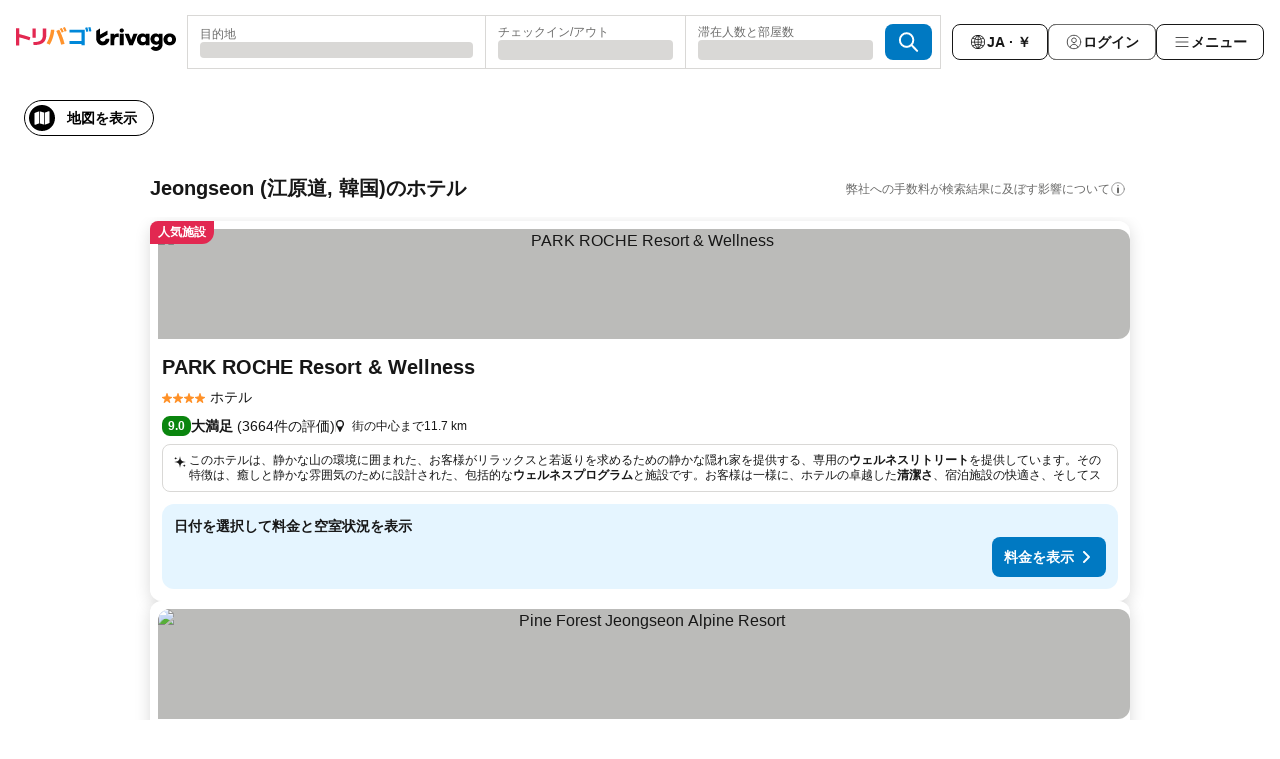

--- FILE ---
content_type: text/html; charset=utf-8
request_url: https://www.trivago.jp/ja/odr/%E8%BB%92-jeongseon-%E9%9F%93%E5%9B%BD?search=200-420222
body_size: 56723
content:
<!DOCTYPE html><html lang="ja" dir="ltr"><head><meta charSet="utf-8"/><meta name="viewport" content="width=device-width, initial-scale=1, shrink-to-fit=no"/><meta name="referrer" content="no-referrer-when-downgrade"/><meta property="fb:page_id" content="137633439645541"/><meta name="google" content="notranslate"/><meta name="p:domain_verify" content="7dfe2330e1dae0a6aa7f9479e616b6f9"/><meta property="og:type" content="website"/><meta name="format-detection" content="telephone=no"/><title>Jeongseonのおすすめホテル | 料金比較・格安予約 【トリバゴ】</title><meta name="description" content="韓国、Jeongseonにあるホテル221軒の宿泊プランを検索・比較。数百万もの料金プランを掲載する「トリバゴ」で、ご希望のホテル・宿をお得に予約！"/><meta property="og:site_name" content="trivago.jp"/><meta property="og:title" content="Jeongseonの宿泊施設"/><meta property="og:description" content="Jeongseonの宿泊施設をチェックして料金を比較し、次回の滞在をお得に予約しましょう。"/><meta property="og:image" content="https://imgcy.trivago.com/c_fill,d_dummy.jpeg,e_sharpen:60,f_auto,h_627,q_auto,w_1200/categoryimages/42/02/420222_v50.jpeg"/><meta property="og:url" content="https://www.trivago.jp/ja/odr/軒-jeongseon-韓国?search=200-420222"/><link rel="canonical" href="https://www.trivago.jp/ja/odr/軒-jeongseon-韓国?search=200-420222"/><link rel="alternate" href="https://ar.trivago.com/ar-145/odr/فندق-jeongseon-كوريا-الجنوبية?search=200-420222" hrefLang="ar-145"/><link rel="alternate" href="https://www.trivago.ae/en-AE/odr/hotels-jeongseon-south-korea?search=200-420222" hrefLang="en-AE"/><link rel="alternate" href="https://www.trivago.ae/ar-AE/odr/فندق-jeongseon-كوريا-الجنوبية?search=200-420222" hrefLang="ar-AE"/><link rel="alternate" href="https://www.trivago.at/de-AT/odr/hotels-jeongseon-südkorea?search=200-420222" hrefLang="de-AT"/><link rel="alternate" href="https://www.trivago.com.au/en-AU/odr/hotels-jeongseon-south-korea?search=200-420222" hrefLang="en-AU"/><link rel="alternate" href="https://www.trivago.com.br/pt-BR/odr/hotéis-jeongseon-coréia-do-sul?search=200-420222" hrefLang="pt-BR"/><link rel="alternate" href="https://www.trivago.ca/en-CA/odr/hotels-jeongseon-south-korea?search=200-420222" hrefLang="en-CA"/><link rel="alternate" href="https://www.trivago.ca/fr-CA/odr/hôtels-jeongseon-corée-du-sud?search=200-420222" hrefLang="fr-CA"/><link rel="alternate" href="https://www.trivago.cl/es-CL/odr/hoteles-jeongseon-corea-del-sur?search=200-420222" hrefLang="es-CL"/><link rel="alternate" href="https://www.trivago.com.co/es-CO/odr/hoteles-jeongseon-corea-del-sur?search=200-420222" hrefLang="es-CO"/><link rel="alternate" href="https://www.trivago.de/de/odr/hotels-jeongseon-südkorea?search=200-420222" hrefLang="de"/><link rel="alternate" href="https://www.trivago.dk/da/odr/hoteller-jeongseon-sydkorea?search=200-420222" hrefLang="da"/><link rel="alternate" href="https://www.trivago.es/es/odr/hoteles-jeongseon-corea-del-sur?search=200-420222" hrefLang="es"/><link rel="alternate" href="https://www.trivago.fr/fr/odr/hôtels-jeongseon-corée-du-sud?search=200-420222" hrefLang="fr"/><link rel="alternate" href="https://www.trivago.hk/zh-Hant-HK/odr/飯店-jeongseon-韓國?search=200-420222" hrefLang="zh-Hant-HK"/><link rel="alternate" href="https://www.trivago.hk/en-HK/odr/hotels-jeongseon-south-korea?search=200-420222" hrefLang="en-HK"/><link rel="alternate" href="https://www.trivago.co.id/id/odr/hotel-jeongseon-korea-selatan?search=200-420222" hrefLang="id"/><link rel="alternate" href="https://www.trivago.co.id/en-ID/odr/hotels-jeongseon-south-korea?search=200-420222" hrefLang="en-ID"/><link rel="alternate" href="https://www.trivago.co.il/he/odr/מלונות-jeongseon-קוריאה-הדרומית?search=200-420222" hrefLang="he"/><link rel="alternate" href="https://www.trivago.in/en-IN/odr/hotels-jeongseon-south-korea?search=200-420222" hrefLang="en-IN"/><link rel="alternate" href="https://www.trivago.co.kr/ko-KR/odr/개의-호텔-정선-한국?search=200-420222" hrefLang="ko-KR"/><link rel="alternate" href="https://www.trivago.com.mx/es-MX/odr/hoteles-jeongseon-corea-del-sur?search=200-420222" hrefLang="es-MX"/><link rel="alternate" href="https://www.trivago.com.my/en-MY/odr/hotels-jeongseon-south-korea?search=200-420222" hrefLang="en-MY"/><link rel="alternate" href="https://www.trivago.com.my/ms/odr/hotel-jeongseon-south-korea?search=200-420222" hrefLang="ms"/><link rel="alternate" href="https://www.trivago.nl/nl/odr/hotels-jeongseon-zuid-korea?search=200-420222" hrefLang="nl"/><link rel="alternate" href="https://www.trivago.co.nz/en-NZ/odr/hotels-jeongseon-south-korea?search=200-420222" hrefLang="en-NZ"/><link rel="alternate" href="https://www.trivago.com.ph/en-PH/odr/hotels-jeongseon-south-korea?search=200-420222" hrefLang="en-PH"/><link rel="alternate" href="https://www.trivago.pl/pl/odr/hoteli-jeongseon-korea-południowa?search=200-420222" hrefLang="pl"/><link rel="alternate" href="https://www.trivago.sg/en-SG/odr/hotels-jeongseon-south-korea?search=200-420222" hrefLang="en-SG"/><link rel="alternate" href="https://www.trivago.co.th/th/odr/โรงแรม-jeongseon-เกาหล-ใต?search=200-420222" hrefLang="th"/><link rel="alternate" href="https://www.trivago.co.th/en-TH/odr/hotels-jeongseon-south-korea?search=200-420222" hrefLang="en-TH"/><link rel="alternate" href="https://www.trivago.com.tr/tr/odr/otel-jeongseon-güney-kore?search=200-420222" hrefLang="tr"/><link rel="alternate" href="https://www.trivago.com.tw/zh-Hant-TW/odr/飯店-jeongseon-韓國?search=200-420222" hrefLang="zh-Hant-TW"/><link rel="alternate" href="https://www.trivago.co.uk/en-GB/odr/hotels-jeongseon-south-korea?search=200-420222" hrefLang="en-GB"/><link rel="alternate" href="https://www.trivago.com/en-US/odr/hotels-jeongseon-south-korea?search=200-420222" hrefLang="en-US"/><link rel="alternate" href="https://www.trivago.com/es-US/odr/hoteles-jeongseon-corea-del-sur?search=200-420222" hrefLang="es-US"/><link rel="alternate" href="https://ar.trivago.com/en-145/odr/hotels-jeongseon-south-korea?search=200-420222" hrefLang="en-QA"/><link rel="alternate" href="https://ar.trivago.com/en-145/odr/hotels-jeongseon-south-korea?search=200-420222" hrefLang="en-SA"/><link rel="alternate" href="https://ar.trivago.com/en-145/odr/hotels-jeongseon-south-korea?search=200-420222" hrefLang="en-EG"/><link rel="alternate" href="https://ar.trivago.com/en-145/odr/hotels-jeongseon-south-korea?search=200-420222" hrefLang="en-LB"/><link rel="preload" as="image" href="https://imgcy.trivago.com/c_fill,d_dummy.jpeg,e_sharpen:60,f_auto,h_267,q_40,w_400/partner-images/26/04/d364a2988bd99d53b474df69d12dd2d1f730fa924d213c03cb2b566b1d8a.jpeg" fetchpriority="high"/><link rel="preload" as="image" href="https://imgcy.trivago.com/c_fill,d_dummy.jpeg,e_sharpen:60,f_auto,h_534,q_40,w_800/partner-images/26/04/d364a2988bd99d53b474df69d12dd2d1f730fa924d213c03cb2b566b1d8a.jpeg" fetchpriority="high"/><meta name="next-head-count" content="58"/><script>performance.mark("time-to-parse");</script><script>window.__TRV_ENVIRONMENT_VARIABLES__ = {"GTM_CONTAINER_ID":"GTM-T5HDVXN","GOOGLE_MAPS_API_KEY":"AIzaSyBoNi-Mn3_vNvmIJdXS81UGzcWlyyH0hoM","GOOGLE_MAPS_API_KEY_WITH_REGION_LOOKUP":"AIzaSyBf14Z1j1yg0xEZKUO4FViT5FHQB9nCV7w","GOOGLE_ONE_TAP_CLIENT_ID":"363634697571-lj09qn82grlkcma3sud1c11bo7srajd3.apps.googleusercontent.com","ENVIRONMENT":"prod","JLOO_AUTH_URI":"https://auth.trivago.com/server","JLOO_AUTH_CLIENT_ID":"c6f60de3f8ee607bb58ba426b47051608ea35f740c38c87ecfce2329c120ee3f","ZENDESK_ENDPOINT":"https://trivago.zendesk.com/api/v2","GIT_REV":"ab16d7d3","GROUP":"4","IS_DEV_TOOLS_ENABLED":"false"}</script><link rel="icon" href="/favicon_08112023.ico"/><link rel="apple-touch-icon" href="/_static/images/apple-touch-icon_08112023.png"/><link rel="preload" href="/_next/static/css/69f597797d3b07cc.css" as="style"/><link rel="stylesheet" href="/_next/static/css/69f597797d3b07cc.css" data-n-g=""/><link rel="preload" href="/_next/static/css/734bf65489cec8cb.css" as="style"/><link rel="stylesheet" href="/_next/static/css/734bf65489cec8cb.css" data-n-p=""/><link rel="preload" href="/_next/static/css/816b2fc98d3eb4c0.css" as="style"/><link rel="stylesheet" href="/_next/static/css/816b2fc98d3eb4c0.css"/><link rel="preload" href="/_next/static/css/e50235451eb1e04b.css" as="style"/><link rel="stylesheet" href="/_next/static/css/e50235451eb1e04b.css"/><link rel="preload" href="/_next/static/css/a301b4110170599b.css" as="style"/><link rel="stylesheet" href="/_next/static/css/a301b4110170599b.css"/><link rel="preload" href="/_next/static/css/07823327a5c76db9.css" as="style"/><link rel="stylesheet" href="/_next/static/css/07823327a5c76db9.css"/><link rel="preload" href="/_next/static/css/0bc0e3045a30a3f2.css" as="style"/><link rel="stylesheet" href="/_next/static/css/0bc0e3045a30a3f2.css"/><link rel="preload" href="/_next/static/css/eceac07a1a7e914f.css" as="style"/><link rel="stylesheet" href="/_next/static/css/eceac07a1a7e914f.css"/><link rel="preload" href="/_next/static/css/c42a4e53779bc4fc.css" as="style"/><link rel="stylesheet" href="/_next/static/css/c42a4e53779bc4fc.css"/><link rel="preload" href="/_next/static/css/37d3eadfeaff8a33.css" as="style"/><link rel="stylesheet" href="/_next/static/css/37d3eadfeaff8a33.css"/><link rel="preload" href="/_next/static/css/760db0d3f3ed6ed5.css" as="style"/><link rel="stylesheet" href="/_next/static/css/760db0d3f3ed6ed5.css"/><link rel="preload" href="/_next/static/css/f40680677d272c64.css" as="style"/><link rel="stylesheet" href="/_next/static/css/f40680677d272c64.css"/><link rel="preload" href="/_next/static/css/42a2839473d3a8cc.css" as="style"/><link rel="stylesheet" href="/_next/static/css/42a2839473d3a8cc.css"/><link rel="preload" href="/_next/static/css/05f35f2c1d6cdb67.css" as="style"/><link rel="stylesheet" href="/_next/static/css/05f35f2c1d6cdb67.css"/><link rel="preload" href="/_next/static/css/1ebf5aa39260f274.css" as="style"/><link rel="stylesheet" href="/_next/static/css/1ebf5aa39260f274.css"/><link rel="preload" href="/_next/static/css/14e75b8eb9bbf13b.css" as="style"/><link rel="stylesheet" href="/_next/static/css/14e75b8eb9bbf13b.css"/><link rel="preload" href="/_next/static/css/090eb5996b73de34.css" as="style"/><link rel="stylesheet" href="/_next/static/css/090eb5996b73de34.css"/><link rel="preload" href="/_next/static/css/69b210b08114fc82.css" as="style"/><link rel="stylesheet" href="/_next/static/css/69b210b08114fc82.css"/><link rel="preload" href="/_next/static/css/9891141cb3b0069a.css" as="style"/><link rel="stylesheet" href="/_next/static/css/9891141cb3b0069a.css"/><link rel="preload" href="/_next/static/css/0567f3e5c3e46212.css" as="style"/><link rel="stylesheet" href="/_next/static/css/0567f3e5c3e46212.css"/><link rel="preload" href="/_next/static/css/9a4576a4560784f0.css" as="style"/><link rel="stylesheet" href="/_next/static/css/9a4576a4560784f0.css"/><link rel="preload" href="/_next/static/css/de43c0de437a3662.css" as="style"/><link rel="stylesheet" href="/_next/static/css/de43c0de437a3662.css"/><link rel="preload" href="/_next/static/css/552c2d8bb1352bfb.css" as="style"/><link rel="stylesheet" href="/_next/static/css/552c2d8bb1352bfb.css"/><link rel="preload" href="/_next/static/css/dff69ac7bead8d28.css" as="style"/><link rel="stylesheet" href="/_next/static/css/dff69ac7bead8d28.css"/><link rel="preload" href="/_next/static/css/9e5a1040d6477d52.css" as="style"/><link rel="stylesheet" href="/_next/static/css/9e5a1040d6477d52.css"/><link rel="preload" href="/_next/static/css/8cbd9e99deef4674.css" as="style"/><link rel="stylesheet" href="/_next/static/css/8cbd9e99deef4674.css"/><link rel="preload" href="/_next/static/css/1f4eb281d95fc8d5.css" as="style"/><link rel="stylesheet" href="/_next/static/css/1f4eb281d95fc8d5.css"/><link rel="preload" href="/_next/static/css/4a3aad6c20ff9532.css" as="style"/><link rel="stylesheet" href="/_next/static/css/4a3aad6c20ff9532.css"/><link rel="preload" href="/_next/static/css/3bada2aaba3bb3d4.css" as="style"/><link rel="stylesheet" href="/_next/static/css/3bada2aaba3bb3d4.css"/><link rel="preload" href="/_next/static/css/7024b835ae27f8b2.css" as="style"/><link rel="stylesheet" href="/_next/static/css/7024b835ae27f8b2.css"/><link rel="preload" href="/_next/static/css/6bbaeb5abe913dbe.css" as="style"/><link rel="stylesheet" href="/_next/static/css/6bbaeb5abe913dbe.css"/><link rel="preload" href="/_next/static/css/08cbed72fe7ef23e.css" as="style"/><link rel="stylesheet" href="/_next/static/css/08cbed72fe7ef23e.css"/><link rel="preload" href="/_next/static/css/509db4f8c9bf6c3a.css" as="style"/><link rel="stylesheet" href="/_next/static/css/509db4f8c9bf6c3a.css"/><link rel="preload" href="/_next/static/css/c5427033fc438e23.css" as="style"/><link rel="stylesheet" href="/_next/static/css/c5427033fc438e23.css"/><link rel="preload" href="/_next/static/css/bf3ee46d0f62382f.css" as="style"/><link rel="stylesheet" href="/_next/static/css/bf3ee46d0f62382f.css"/><link rel="preload" href="/_next/static/css/1894d1221c719d4c.css" as="style"/><link rel="stylesheet" href="/_next/static/css/1894d1221c719d4c.css"/><link rel="preload" href="/_next/static/css/1a5b0e50e17adf2e.css" as="style"/><link rel="stylesheet" href="/_next/static/css/1a5b0e50e17adf2e.css"/><link rel="preload" href="/_next/static/css/5b7038bbfb601957.css" as="style"/><link rel="stylesheet" href="/_next/static/css/5b7038bbfb601957.css"/><link rel="preload" href="/_next/static/css/32cb48d63a88163c.css" as="style"/><link rel="stylesheet" href="/_next/static/css/32cb48d63a88163c.css"/><link rel="preload" href="/_next/static/css/9f2a00ecc59c70e4.css" as="style"/><link rel="stylesheet" href="/_next/static/css/9f2a00ecc59c70e4.css"/><link rel="preload" href="/_next/static/css/944792a3a3522599.css" as="style"/><link rel="stylesheet" href="/_next/static/css/944792a3a3522599.css"/><link rel="preload" href="/_next/static/css/22a43875cf679091.css" as="style"/><link rel="stylesheet" href="/_next/static/css/22a43875cf679091.css"/><link rel="preload" href="/_next/static/css/0016ce47910dfb5c.css" as="style"/><link rel="stylesheet" href="/_next/static/css/0016ce47910dfb5c.css"/><link rel="preload" href="/_next/static/css/d9d46ba3342c8328.css" as="style"/><link rel="stylesheet" href="/_next/static/css/d9d46ba3342c8328.css"/><link rel="preload" href="/_next/static/css/324ea7a19e6bf22e.css" as="style"/><link rel="stylesheet" href="/_next/static/css/324ea7a19e6bf22e.css"/><link rel="preload" href="/_next/static/css/314a1a08b4a24fa6.css" as="style"/><link rel="stylesheet" href="/_next/static/css/314a1a08b4a24fa6.css"/><link rel="preload" href="/_next/static/css/b8e81a47cca4a352.css" as="style"/><link rel="stylesheet" href="/_next/static/css/b8e81a47cca4a352.css"/><link rel="preload" href="/_next/static/css/aa502f381af58c81.css" as="style"/><link rel="stylesheet" href="/_next/static/css/aa502f381af58c81.css"/><link rel="preload" href="/_next/static/css/f421dcbd47a850f1.css" as="style"/><link rel="stylesheet" href="/_next/static/css/f421dcbd47a850f1.css"/><link rel="preload" href="/_next/static/css/2517307d1ca4a3d5.css" as="style"/><link rel="stylesheet" href="/_next/static/css/2517307d1ca4a3d5.css"/><noscript data-n-css=""></noscript><script defer="" nomodule="" src="/_next/static/chunks/polyfills-42372ed130431b0a.js"></script><script src="/_static/translations/ja/02ae845829dfd9c98f32f6d57361c2cb8aedf24ac1a1a1b52f6eba9eac3fe636.js" defer="" data-nscript="beforeInteractive"></script><script defer="" src="/_next/static/chunks/3969-91617a44ac3ab3cb.js"></script><script defer="" src="/_next/static/chunks/9127.6f221235782a4c98.js"></script><script defer="" src="/_next/static/chunks/1115-acd5cb45003f4e6e.js"></script><script defer="" src="/_next/static/chunks/5262-9c689972fa9585ae.js"></script><script defer="" src="/_next/static/chunks/1852-590438dc26e13a25.js"></script><script defer="" src="/_next/static/chunks/5666-da32924b48b6f53b.js"></script><script defer="" src="/_next/static/chunks/9787-59ed0e39e6ca0c8c.js"></script><script defer="" src="/_next/static/chunks/3420-a22b6069194c9dcf.js"></script><script defer="" src="/_next/static/chunks/1066-3a0f130306f5d38d.js"></script><script defer="" src="/_next/static/chunks/2141-3587f576d61f4b68.js"></script><script defer="" src="/_next/static/chunks/6380-1184afdea742ea65.js"></script><script defer="" src="/_next/static/chunks/5394-ba4df4773b10654d.js"></script><script defer="" src="/_next/static/chunks/6775-7b109c33c6a876c8.js"></script><script defer="" src="/_next/static/chunks/92-8fde1b4924ac82d1.js"></script><script defer="" src="/_next/static/chunks/9890-52775a37e677aff5.js"></script><script defer="" src="/_next/static/chunks/2729-4330febf51726ea6.js"></script><script defer="" src="/_next/static/chunks/8331-d0fa5b64a228aee7.js"></script><script defer="" src="/_next/static/chunks/1224-de3a96bb8ae09478.js"></script><script defer="" src="/_next/static/chunks/9178.68f8a09b1e744bfd.js"></script><script defer="" src="/_next/static/chunks/8029.51c66312a5ef509e.js"></script><script defer="" src="/_next/static/chunks/229.7d04e06e02cd2b61.js"></script><script defer="" src="/_next/static/chunks/9266.c1dc9ad67d3d2d69.js"></script><script defer="" src="/_next/static/chunks/3121.437058d50035849d.js"></script><script defer="" src="/_next/static/chunks/6062.a4a615195f2d3a07.js"></script><script src="/_next/static/chunks/webpack-8667c590ba805c1b.js" defer=""></script><script src="/_next/static/chunks/framework-7a9ddf9172277a20.js" defer=""></script><script src="/_next/static/chunks/main-3fc4a967c3af22a0.js" defer=""></script><script src="/_next/static/chunks/pages/_app-aa68ae84d363c58b.js" defer=""></script><script src="/_next/static/chunks/6345-8f0082207750daaf.js" defer=""></script><script src="/_next/static/chunks/9476-e128f35baf0d319c.js" defer=""></script><script src="/_next/static/chunks/555-a079952cb0d70fff.js" defer=""></script><script src="/_next/static/chunks/2279-20bfe4d1bb190d4d.js" defer=""></script><script src="/_next/static/chunks/2543-6273b361e8d9588e.js" defer=""></script><script src="/_next/static/chunks/2005-369f8ad47a9f6bea.js" defer=""></script><script src="/_next/static/chunks/669-e02d1d4fd35259b9.js" defer=""></script><script src="/_next/static/chunks/6268-92fc94b8b9230c53.js" defer=""></script><script src="/_next/static/chunks/7880-f33e6c392191a0c4.js" defer=""></script><script src="/_next/static/chunks/605-689563746985588e.js" defer=""></script><script src="/_next/static/chunks/pages/%5BlanguageCode%5D/odr/%5Bslug%5D-1159ee62a67b598f.js" defer=""></script><script src="/_next/static/GGXPALqufE45-yVOS6qeM/_buildManifest.js" defer=""></script><script src="/_next/static/GGXPALqufE45-yVOS6qeM/_ssgManifest.js" defer=""></script></head><body><noscript data-testid="gtm-noscript"><iframe data-testid="gtm-iframe" src="https://gtm.trivago.jp/ns.html?id=GTM-T5HDVXN" height="0" width="0" style="display:none;visibility:hidden"></iframe></noscript><div id="__next"><div class="_34EENR"><button type="button" aria-hidden="true"></button></div><div class="vK89tm _8zbFBr"><div data-testid="page-header-wrapper" class="gfTQ9e"><header class="C7SLkI"><div class="Z6D2Ae"><a aria-label="trivago logo" draggable="false" class="Q1iqh1" data-interaction="header-logo" href="/ja"><span class="YkINi2"><span class="bam52s" style="--_rotate:0deg;--_size:24px" data-testid="header-search-logo-compact"><svg xmlns="http://www.w3.org/2000/svg" width="20" height="24" fill="none" viewBox="0 0 20 24" role="img" aria-hidden="true" class="ycG2ve"><path fill="#0088D9" d="M.761 14.707a.257.257 0 0 0-.255.268 9.367 9.367 0 0 0 18.72 0 .257.257 0 0 0-.255-.268h-4.932a.26.26 0 0 0-.255.238 3.93 3.93 0 0 1-3.917 3.619c-2.479 0-3.48-2.105-3.481-2.105a4 4 0 0 1-.44-1.519.255.255 0 0 0-.254-.233z"></path><path fill="#FF932C" d="M16.135 1.453 5.936 7.093v5.986L16.294 7.35a.43.43 0 0 0 .22-.373v-5.3a.256.256 0 0 0-.38-.225"></path><path fill="#E32851" d="M5.936.256a.256.256 0 0 0-.395-.214L.695 3.18a.43.43 0 0 0-.195.358v9.285c0 .141.114.256.255.256h5.181z"></path></svg></span></span><span class="lRuJUs"><svg xmlns="http://www.w3.org/2000/svg" width="160" height="24" viewBox="0 0 2839.411 423.652" data-testid="header-search-logo-compact" class=""><defs><style>.cls-1,.cls-2,.cls-3{stroke-width:0}.cls-2{fill:#e32851}.cls-3{fill:#ff932c}</style></defs><rect width="67.79" height="205.22" x="1842.675" y="116.567" class="cls-1" rx="3.19" ry="3.19"></rect><path d="m2084.738 118.636-40.414 107.65c-.233.619-1.108.62-1.343.002l-40.776-107.66a3.19 3.19 0 0 0-2.983-2.061h-67.144c-2.264 0-3.808 2.293-2.956 4.39l80.757 198.84a3.19 3.19 0 0 0 2.956 1.99h59.052a3.19 3.19 0 0 0 2.954-1.985l81.116-198.84c.856-2.098-.688-4.395-2.954-4.395h-65.278a3.19 3.19 0 0 0-2.987 2.069m643.912-5.182c-64.083 0-110.76 45.195-110.76 105.946s46.677 105.944 110.76 105.944c63.345 0 110.761-45.564 110.761-105.944 0-60.751-47.046-105.946-110.76-105.946Zm0 154.103c-25.188 0-41.858-19.265-41.858-48.157s16.67-48.158 41.859-48.158c24.818 0 41.858 19.263 41.858 48.158 0 28.524-17.04 48.157-41.858 48.157Zm-908.428-151.975c-1.73-.634-4-1.14-6.422-1.517-3.933-.613-45.588-5.3-68.77 25.791-.411.551-1.287.257-1.287-.43v-19.669a3.19 3.19 0 0 0-3.19-3.19h-61.411a3.19 3.19 0 0 0-3.19 3.19v198.84a3.19 3.19 0 0 0 3.19 3.19h61.41a3.19 3.19 0 0 0 3.19-3.19v-73.829c0-55.195 25.559-68.924 50.75-68.924 2.963 0 11.579-.017 23.75 3.352a3.185 3.185 0 0 0 4.03-3.068V118.57c0-1.325-.806-2.532-2.05-2.988m56.348-91.945c-21.417 0-38.779 16.735-38.779 37.376s17.362 37.379 38.779 37.379 38.778-16.735 38.778-37.379-17.362-37.376-38.778-37.376m489.53 92.93h-61.41a3.19 3.19 0 0 0-3.19 3.19v19.554c0 .765-1.03.995-1.359.305-22.172-46.462-153.526-37.43-153.526 79.548 0 109.363 112.225 128.84 153.63 83.07.445-.49 1.258-.19 1.258.473v15.89a3.19 3.19 0 0 0 3.19 3.19h61.408a3.19 3.19 0 0 0 3.19-3.19v-198.84a3.19 3.19 0 0 0-3.19-3.19Zm-107.162 150.766c-27.05 0-45.903-18.853-45.903-47.95s18.853-48.364 45.903-48.364c27.46 0 45.901 19.673 45.901 48.364s-18.442 47.95-45.901 47.95m339.07-150.766h-61.41a3.19 3.19 0 0 0-3.19 3.19v19.552c0 .765-1.033.995-1.36.304-22.272-47.046-144.596-35.248-144.596 73.638 0 106.753 111.504 115.538 144.755 84.483.455-.425 1.197-.095 1.197.528v9.609h-.008c-.843 45.366-57.673 64.996-86.545 30.54a3.187 3.187 0 0 0-4.174-.634l-51.748 33.479c-1.552 1.004-1.92 3.104-.829 4.595 66.032 90.236 210.027 44.345 211.094-67.773h.005v-188.32a3.19 3.19 0 0 0-3.19-3.191Zm-101.277 140.022c-24.449 0-41.489-17.04-41.489-43.338s17.04-43.713 41.49-43.713c24.818 0 41.486 17.781 41.486 43.713s-16.668 43.338-41.487 43.338M1654.6 209.476h-61.495c-1.636 0-3.046 1.338-3.174 2.969-1.985 25.247-23.087 45.117-48.843 45.117-30.902 0-43.398-26.241-43.4-26.246-5.332-10.048-5.612-19.76-5.606-21.86a.7.7 0 0 1 .37-.618l17.596-9.723 111.18-61.484a5.32 5.32 0 0 0 2.744-4.653V66.884c0-2.43-2.608-3.967-4.734-2.792l-126.096 69.721a.717.717 0 0 1-1.065-.628V29.292c0-2.529-2.802-4.052-4.924-2.678L1426.72 65.75a5.32 5.32 0 0 0-2.426 4.463v139.265c.499 64.077 52.6 115.866 116.793 115.866 63.073 0 114.461-50 116.708-112.525.066-1.822-1.374-3.343-3.197-3.343Z" class="cls-1"></path><path d="M866.807 81.781c-1.643.633-3.485-.202-4.12-1.843q-6.852-17.694-14.006-32.556a343 343 0 0 0-15.613-28.758c-.983-1.624-.358-3.738 1.36-4.543L863.026.684a3.205 3.205 0 0 1 4.062 1.178 270 270 0 0 1 16.766 30.7c4.853 10.475 9.57 21.742 14.14 33.802a3.207 3.207 0 0 1-1.84 4.121z" class="cls-3"></path><path d="M149.92 148.606c-30.762-8.675-60.605-16.344-89.541-23.033a.71.71 0 0 1-.552-.696V23.697a3.19 3.19 0 0 0-3.19-3.19H3.19A3.19 3.19 0 0 0 0 23.696v300.495a3.19 3.19 0 0 0 3.19 3.19h53.447a3.19 3.19 0 0 0 3.19-3.19v-140.03c0-.465.433-.81.885-.699 22.067 5.41 45.043 11.494 68.972 18.283q51.84 14.717 105.178 32.755a3.19 3.19 0 0 0 4.048-2.005l15.935-47.802a3.193 3.193 0 0 0-1.987-4.035q-49.647-17.017-102.939-32.053Z" class="cls-2"></path><rect width="61.233" height="165.736" x="291.153" y="26.097" class="cls-2" rx="3.19" ry="3.19"></rect><path d="M305.751 271.385c-.278-1.884 1.162-3.584 3.066-3.649q46.205-1.56 78.059-8.51c22.05-4.806 39.59-12.14 52.612-21.995 13.02-9.853 22.347-22.93 27.977-39.239q8.445-24.457 8.446-60.355V29.287a3.19 3.19 0 0 1 3.19-3.19h55.206a3.19 3.19 0 0 1 3.19 3.19v106.59c0 32.378-4.168 60.124-12.493 83.23q-12.493 34.666-39.415 56.835c-17.947 14.781-41.174 25.746-69.68 32.905-27.838 6.987-61.211 10.784-100.125 11.399a3.21 3.21 0 0 1-3.222-2.732l-6.81-46.129Z" class="cls-2"></path><path d="M546.09 289.19a3.175 3.175 0 0 1-1.403-4.514q20.67-34.867 36.016-72.976a600 600 0 0 0 26.218-81.47c6.556-26.796 11.15-53.644 13.79-80.553a3.174 3.174 0 0 1 3.328-2.868l53.503 2.833a3.2 3.2 0 0 1 3.023 3.45q-3.643 44.468-13.992 88.927c-7.16 30.739-16.426 60.53-27.802 89.389-11.024 27.946-24.079 54.355-39.164 79.217a3.203 3.203 0 0 1-4.072 1.242zM814.469 97.809c-1.636.709-3.532-.077-4.215-1.724q-7.19-17.344-14.83-31.875-7.542-14.331-17.078-29.207c-1.032-1.609-.445-3.76 1.274-4.598l29.391-14.321a3.204 3.204 0 0 1 4.06 1.086 277 277 0 0 1 17.63 30.288q7.786 15.586 15.004 33.405A3.207 3.207 0 0 1 844.013 85z" class="cls-3"></path><path d="M1162.431 318.597V299.61a.717.717 0 0 0-.717-.717H952.006a3.19 3.19 0 0 1-3.19-3.19v-44.648a3.19 3.19 0 0 1 3.19-3.19h209.708a.717.717 0 0 0 .717-.718V97.96a.717.717 0 0 0-.717-.717H952.006a3.19 3.19 0 0 1-3.19-3.19v-44.65a3.19 3.19 0 0 1 3.19-3.19h267.062a3.19 3.19 0 0 1 3.19 3.19v269.194a3.19 3.19 0 0 1-3.19 3.19h-53.446a3.19 3.19 0 0 1-3.19-3.19Zm86.221-234.175c-1.754.322-3.422-.873-3.715-2.633-2.02-12.145-4.486-23.445-7.397-33.909q-4.314-15.487-10.509-31.996c-.672-1.791.356-3.774 2.214-4.23l32.42-7.957a3.21 3.21 0 0 1 3.778 2.028c4.035 11.28 7.524 22.456 10.456 33.533q4.396 16.606 7.436 35.619a3.21 3.21 0 0 1-2.583 3.655zm54.219-3.822c-1.765.295-3.42-.932-3.677-2.703-1.798-12.364-3.988-23.837-6.579-34.416q-3.84-15.672-9.423-32.517c-.597-1.801.485-3.73 2.34-4.133L1316.68.073a3.21 3.21 0 0 1 3.672 1.982q6.349 16.679 10.27 33.508c2.609 11.196 4.81 23.242 6.616 36.146a3.21 3.21 0 0 1-2.642 3.603L1302.87 80.6Z" style="stroke-width:0;fill:#0088d9"></path><path d="m717.03 68.184 46.213-20.423a3.19 3.19 0 0 1 4.05 1.318c8.7 14.985 54.704 98.195 93.457 245.702a3.207 3.207 0 0 1-2.305 3.92L804.8 312.268a3.177 3.177 0 0 1-3.86-2.255c-5.77-21.597-41.96-153.767-85.447-237.45a3.176 3.176 0 0 1 1.537-4.38Z" class="cls-3"></path></svg></span></a><div class="aMumKs"><div class="meT0Q5 QR4WYQ"><div class="vzC9TR FrYDhH XzpZLp hQPAuT" data-testid="search-form"><div class="_3axGO1 y1Efiu"><div class="X2yYk_"><div data-testid="auto-complete-combobox" role="combobox" aria-expanded="false" aria-controls="suggestion-list" class="If79lQ yXXD2G"><form action="" class="IxKJtG"><div role="button" class="HxkFDQ aaN4L7" tabindex="0" data-testid="auto-complete-wrapper"><span class="dmsstT SwVR4I"><label for="input-auto-complete" class="EuINlU SwVR4I">目的地</label><div class="_7XPUe4 fWwD7f"></div></span></div></form></div></div><fieldset class="MGDNki k_YRbF"><button type="button" data-testid="search-form-calendar" class="raKH_0 SwVR4I Kv9RV2"><span class="lSFHMh"><span class="BcDnim irqByq WnmS4G SwVR4I"><span class="Lq2bmx blPGoL SwVR4I" data-testid="search-form-calendar-label">チェックイン/アウト</span><span class="dJVPMU SwVR4I" data-testid="search-form-calendar-value"><div aria-busy="true" aria-live="polite"><span class="fr8bt7 TemCix" role="status">ロード中</span><div class="_7XPUe4 OML2Lz"></div></div></span></span></span></button></fieldset><div class="QpwdOT"><span class="vs9lGU"></span><button type="button" data-testid="search-form-guest-selector" class="raKH_0 SwVR4I Kv9RV2"><span class="lSFHMh"><span class="BcDnim irqByq WnmS4G SwVR4I"><span class="Lq2bmx blPGoL SwVR4I" data-testid="search-form-guest-selector-label">滞在人数と部屋数</span><span class="dJVPMU SwVR4I" data-testid="search-form-guest-selector-value"><div aria-busy="true" aria-live="polite"><span class="fr8bt7 TemCix" role="status">ロード中</span><div class="_7XPUe4 OML2Lz"></div></div></span></span></span></button></div></div><button type="button" data-testid="search-button-with-loader" class="_3tjlp_ _99wnt4"><span class="bam52s" style="--_rotate:0deg;--_size:24px" data-testid="icon"><svg xmlns="http://www.w3.org/2000/svg" width="24" height="24" viewBox="0 0 24 24" role="img" aria-hidden="true" class="ycG2ve"><g fill="none" stroke="currentColor" stroke-linecap="round" stroke-miterlimit="10" stroke-width="2"><path d="M10 3a7 7 0 1 0 7 7 7 7 0 0 0-7-7ZM21 21l-6-6" vector-effect="non-scaling-stroke"></path></g></svg></span></button></div></div></div><nav><ul class="abHWho"><li itemscope="" itemType="https://schema.org/SiteNavigationElement" class="_se44Q"><button type="button" data-testid="header-localization-menu" class="ehv1KY tjDLq2 e4r_YY" data-interaction="language-selector"><span position="start" class="bam52s TAqKnY" style="--_rotate:0deg;--_size:18px" data-testid="icon"><svg xmlns="http://www.w3.org/2000/svg" width="24" height="24" viewBox="0 0 24 24" role="img" aria-hidden="true" class="ycG2ve"><path fill="none" d="M0 0h24v24H0z"></path><path fill="currentColor" d="M12 21.5V21zc-5.238 0-9.5-4.262-9.5-9.5H3h-.5c0-5.238 4.262-9.5 9.5-9.5V3v-.5c5.238 0 9.5 4.262 9.5 9.5H21h.5c0 5.238-4.262 9.5-9.5 9.5m-6.389-3.898a8.5 8.5 0 0 0 5.09 2.798 15.3 15.3 0 0 1-2.592-3.943 12.2 12.2 0 0 0-2.498 1.145m10.25-1.078A15.4 15.4 0 0 1 13.3 20.4a8.5 8.5 0 0 0 5.061-2.77 15 15 0 0 0-2.5-1.107zm-3.361-.655v3.926a14.3 14.3 0 0 0 2.394-3.557 12.4 12.4 0 0 0-2.394-.369m-3.421.312a14.3 14.3 0 0 0 2.421 3.614v-3.938c-.876.026-1.687.148-2.421.324m7.165-.586c.884.303 1.8.71 2.743 1.241a8.45 8.45 0 0 0 1.498-4.336h-3.542a11.8 11.8 0 0 1-.699 3.095M3.514 12.5a8.45 8.45 0 0 0 1.48 4.308c.645-.4 1.576-.89 2.738-1.28a11.7 11.7 0 0 1-.676-3.028H3.515zm8.986 2.362c.88.044 1.813.181 2.788.442a10.8 10.8 0 0 0 .652-2.804H12.5zM8.06 12.5c.086.952.31 1.873.63 2.745a13 13 0 0 1 2.81-.393V12.5zm8.918-1h3.507a8.44 8.44 0 0 0-1.484-4.315 14 14 0 0 1-2.55 1.207q.506 1.506.527 3.106zm-4.478 0h3.478a9.1 9.1 0 0 0-.485-2.81c-.9.245-1.904.416-2.993.449zm-4.479 0H11.5V9.13a13.3 13.3 0 0 1-2.977-.487 9.1 9.1 0 0 0-.502 2.857m-4.506 0H7.02v-.003q.022-1.627.547-3.158a16.5 16.5 0 0 1-2.555-1.175A8.44 8.44 0 0 0 3.515 11.5M12.5 4.14v4.025c.946-.03 1.825-.173 2.63-.387q-.872-1.907-2.63-3.638M8.897 7.72c.909.25 1.778.387 2.603.432V4.14Q9.771 5.844 8.897 7.72m4.49-4.107c1.204 1.221 2.107 2.512 2.708 3.865a13 13 0 0 0 2.288-1.085 8.5 8.5 0 0 0-4.995-2.78zM5.64 6.368c.787.436 1.553.78 2.295 1.046q.901-1.997 2.678-3.8A8.5 8.5 0 0 0 5.64 6.367z"></path></svg></span><span>JA · ￥</span></button></li><li itemscope="" itemType="https://schema.org/SiteNavigationElement" class="_se44Q"><div class="j4pLyK"><button type="button" data-testid="header-login" class="ehv1KY tjDLq2 e4r_YY" data-interaction="login-button"><span position="start" class="bam52s TAqKnY" style="--_rotate:0deg;--_size:18px" data-testid="icon"><svg xmlns="http://www.w3.org/2000/svg" width="24" height="24" fill="none" viewBox="0 0 24 24" role="img" aria-hidden="true" class="ycG2ve"><path fill="transparent" d="M0 0h24v24H0z"></path><path fill="transparent" stroke="currentColor" stroke-linecap="round" stroke-linejoin="round" d="M17.129 19.038a5.36 5.36 0 0 0-1.895-2.87A5.27 5.27 0 0 0 12 15.058c-1.17 0-2.307.39-3.234 1.11a5.36 5.36 0 0 0-1.895 2.87"></path><path fill="transparent" stroke="currentColor" stroke-linecap="round" stroke-linejoin="round" d="M21 12C21 0 3 0 3 12s18 12 18 0"></path><path fill="transparent" stroke="currentColor" stroke-linecap="round" stroke-linejoin="round" d="M11.998 12.811c1.939 0 3.03-1.1 3.03-3.058s-1.091-3.059-3.03-3.059S8.97 7.796 8.97 9.754s1.09 3.057 3.028 3.057"></path></svg></span><span>ログイン</span></button></div></li><li itemscope="" itemType="https://schema.org/SiteNavigationElement" class="_se44Q"><div data-testid="desktop-dropdown-menu" data-interaction="header-menu" class="_4DcEqf"><button type="button" data-testid="header-profile-menu-desktop" class="ehv1KY tjDLq2 e4r_YY"><span position="start" class="bam52s TAqKnY" style="--_rotate:0deg;--_size:18px" data-testid="icon"><svg xmlns="http://www.w3.org/2000/svg" width="24" height="24" fill="none" viewBox="0 0 24 24" role="img" aria-hidden="true" class="ycG2ve"><path stroke="currentColor" stroke-linecap="round" d="M4 6h16M4 12h16M4 18h16"></path></svg></span><span>メニュー</span></button></div></li></ul></nav></div><div class="TIMdGE"><div class="BILJJJ"><div><div class="_1pK_46 _7LjOLW"></div></div><div class="Y4dIpR"><button type="button" data-testid="mobile-view-map-button" class="_3__ybW i0odQ4 OcxGFP"><span class="wGttHs qzTvdb">地図を表示</span><span class="bam52s NNXT_R xUDaid" style="--_rotate:0deg;--_size:18px" data-testid="icon"><svg xmlns="http://www.w3.org/2000/svg" width="18" height="18" fill="none" viewBox="0 0 18 18" role="img" aria-hidden="true" class="ycG2ve"><path fill="currentColor" fill-rule="evenodd" d="M16.18 2.386a.75.75 0 0 0-.687-.09L12 3.565v12.096l4.006-1.457a.75.75 0 0 0 .494-.705V3a.75.75 0 0 0-.32-.614M1.5 4.5V15a.75.75 0 0 0 1.007.705L6 14.435V2.338L1.994 3.795A.75.75 0 0 0 1.5 4.5m9.75 11.173-4.5-1.286V2.327l4.5 1.286z" clip-rule="evenodd"></path></svg></span></button></div></div><div class="_1Nk95N DyU2YT"><h1 class="tODn3R _5NF9ws ttuBBL">Jeongseon (江原道, 韓国)のホテル</h1><div class="l5FMTI"><a rel="noopener noreferrer" target="_blank" class="EH_l13 DGi8NR" data-interaction="legal-info" data-testid="legal-info-link" href="https://support.trivago.com/hc/ja/sections/360000014707"><span class="bam52s _8AvqhM _8UUOQ" style="--_rotate:0deg;--_size:16px" data-testid="icon"><svg xmlns="http://www.w3.org/2000/svg" width="24" height="24" viewBox="0 0 24 24" role="img" aria-hidden="true" class="ycG2ve"><circle cx="12" cy="12" r="9.5" fill="none" stroke="currentColor" stroke-linecap="round" stroke-miterlimit="10"></circle><path fill="none" stroke="currentColor" stroke-linecap="round" stroke-miterlimit="10" stroke-width="2" d="M12 11v6" vector-effect="non-scaling-stroke"></path><circle cx="12" cy="7" r="1" fill="currentColor"></circle></svg></span><p class="wv9cHp">弊社への手数料が検索結果に及ぼす影響について</p></a></div></div></div></header></div></div><main class="ecMnwC qxrHEo"><section class="ogmCTE WMHUgj"><div class="FfmyqR e4D1FP jngrXy Fr63EK"><div class="JJ0C4t"><div class="HbBE7Z"></div></div></div><div class="FfmyqR e4D1FP jngrXy Fr63EK"><script type="application/ld+json">{"@context":"https://schema.org","@type":"ItemList","itemListElement":[{"@type":"ListItem","position":1,"item":{"@type":"Hotel","address":"街の中心まで11.7 km","name":"PARK ROCHE Resort &amp; Wellness","image":"https://imgcy.trivago.com/c_fill,d_dummy.jpeg,e_sharpen:60,f_auto,h_267,q_40,w_400/partner-images/26/04/d364a2988bd99d53b474df69d12dd2d1f730fa924d213c03cb2b566b1d8a.jpeg","priceRange":"","aggregateRating":{"@type":"AggregateRating","ratingValue":9,"reviewCount":3664,"worstRating":0,"bestRating":10},"url":"https://www.trivago.jp/ja/oar/ホテル-park-roche-resort-wellness-jeongseon?search=100-8750140","description":"加里旺山ケーブルカーにアクセス, ユニークなインテリアデザイン"}},{"@type":"ListItem","position":2,"item":{"@type":"Hotel","address":"街の中心まで11.8 km","name":"Pine Forest Jeongseon Alpine Resort","image":"https://imgcy.trivago.com/c_fill,d_dummy.jpeg,e_sharpen:60,f_auto,h_267,q_40,w_400/hotelier-images/18/73/fc2b5c4d40b176d38c9bbbd6dafc85614c9c5acbc6ee4b7bf4d47c783b2e.jpeg","priceRange":"","aggregateRating":{"@type":"AggregateRating","ratingValue":8.1,"reviewCount":1552,"worstRating":0,"bestRating":10},"url":"https://www.trivago.jp/ja/oar/ホテル-pine-forest-jeongseon-alpine-resort?search=100-10595892","description":"伽羅旺山（ガラワンサン）の眺め, 家族で楽しめる鯉の餌やり体験"}},{"@type":"ListItem","position":3,"item":{"@type":"Hotel","address":"街の中心まで17.8 km","name":"Maple","image":"https://imgcy.trivago.com/c_fill,d_dummy.jpeg,e_sharpen:60,f_auto,h_267,q_40,w_400/partner-images/01/b3/b5fad6cc3047a35f1ce902751ac160c0189a96be4e0041e5b9799ab975ce.jpeg","priceRange":"","aggregateRating":{"@type":"AggregateRating","ratingValue":8.3,"reviewCount":136,"worstRating":0,"bestRating":10},"url":"https://www.trivago.jp/ja/oar/ホテル-maple-jeongseon?search=100-7870004","description":"独立したリビングエリア付きの客室, エクスプレスチェックインとチェックアウト"}},{"@type":"ListItem","position":4,"item":{"@type":"Hotel","address":"街の中心まで23.2 km","name":"カンウォンランド ホテル","image":"https://imgcy.trivago.com/c_fill,d_dummy.jpeg,e_sharpen:60,f_auto,h_267,q_40,w_400/partner-images/96/25/6597363d3575c2a03ee67e00f732eefce0043985018c5e788b30cc43b8ee.jpeg","priceRange":"","aggregateRating":{"@type":"AggregateRating","ratingValue":8.5,"reviewCount":5234,"worstRating":0,"bestRating":10},"url":"https://www.trivago.jp/ja/oar/カンウォンランド-ホテル-jeongseon?search=100-2186912","description":"自然に囲まれた山岳地帯, デザートレストラン「Unamjong」"}},{"@type":"ListItem","position":5,"item":{"@type":"Hotel","address":"街の中心まで24.9 km","name":"ハイ 1 コンドミニアム","image":"https://imgcy.trivago.com/c_fill,d_dummy.jpeg,e_sharpen:60,f_auto,h_267,q_40,w_400/partner-images/68/85/56a2538d73248628e30eaf97f159642ac5b6c728d6c1ce12a804c796059f.jpeg","priceRange":"","aggregateRating":{"@type":"AggregateRating","ratingValue":8.9,"reviewCount":1102,"worstRating":0,"bestRating":10},"url":"https://www.trivago.jp/ja/oar/ホテル-ハイ-1-コンドミニアム-jeongseon?search=100-2785815","description":"広々としたお部屋から山々の景色を堪能, 複数のレストランとカフェ"}},{"@type":"ListItem","position":6,"item":{"@type":"Hotel","address":"街の中心まで21.4 km","name":"Jeongseon JS GRAND PALACE Hotel","image":"https://imgcy.trivago.com/c_fill,d_dummy.jpeg,e_sharpen:60,f_auto,h_267,q_40,w_400/hotelier-images/b6/ca/b34aeb84759f526060778ccdd265b1808576c5a21494becac08efadc54e3.jpeg","priceRange":"","aggregateRating":{"@type":"AggregateRating","ratingValue":8.3,"reviewCount":572,"worstRating":0,"bestRating":10},"url":"https://www.trivago.jp/ja/oar/ホテル-jeongseon-js-grand-palace-hotel?search=100-11387996","description":"ユニークなデザインの客室, リラックスできるホットタブ"}},{"@type":"ListItem","position":7,"item":{"@type":"Hotel","address":"街の中心まで21.4 km","name":"Jeongseon Intoraon Hotel","image":"https://imgcy.trivago.com/c_fill,d_dummy.jpeg,e_sharpen:60,f_auto,h_267,q_40,w_400/hotelier-images/d7/1c/8ad31223af9b58c5da7a1129a2fcb164ed6d1a9f252df1eccf94f796048d.jpeg","priceRange":"","aggregateRating":{"@type":"AggregateRating","ratingValue":8,"reviewCount":1597,"worstRating":0,"bestRating":10},"url":"https://www.trivago.jp/ja/oar/ホテル-jeongseon-intoraon-hotel?search=100-23302486","description":"山と小川の景色が最高だよ, ハイワンリゾートが近いよ"}},{"@type":"ListItem","position":8,"item":{"@type":"Hotel","address":"街の中心まで23.2 km","name":"High1","image":"https://imgcy.trivago.com/c_fill,d_dummy.jpeg,e_sharpen:60,f_auto,h_267,q_40,w_400/partner-images/b5/e0/461664eb497f0c87c9c46a67c315ee67752cd3dbab6d649be038ff22bf76.jpeg","priceRange":"","aggregateRating":{"@type":"AggregateRating","ratingValue":8.7,"reviewCount":738,"worstRating":0,"bestRating":10},"url":"https://www.trivago.jp/ja/oar/ホテル-high1-jeongseon?search=100-5098296","description":"敷地内のウォーターパークでスリル満点, 充実したダイニングとバー"}},{"@type":"ListItem","position":9,"item":{"@type":"Hotel","address":"街の中心まで24.0 km","name":"メイヒルズ リゾート","image":"https://imgcy.trivago.com/c_fill,d_dummy.jpeg,e_sharpen:60,f_auto,h_267,q_40,w_400/partner-images/7a/5d/f15b20c33fbf24d2b47ce46b6abb5f29dfd5a7c93866d4bfe042479ee0ff.jpeg","priceRange":"","aggregateRating":{"@type":"AggregateRating","ratingValue":7.5,"reviewCount":6112,"worstRating":0,"bestRating":10},"url":"https://www.trivago.jp/ja/oar/ホテル-メイヒルズ-リゾート-jeongseon?search=100-1788365","description":"リラックスできるサウナとスチームルーム, スキー場へ直結"}},{"@type":"ListItem","position":10,"item":{"@type":"Hotel","address":"街の中心まで24.7 km","name":"Jeongsun Ace Family Hotel","image":"https://imgcy.trivago.com/c_fill,d_dummy.jpeg,e_sharpen:60,f_auto,h_267,q_40,w_400/partner-images/57/39/db32176745f8f3e740a26d3eb34ab9cb6f993da9385b0f13259bff90ffcb.jpeg","priceRange":"","aggregateRating":{"@type":"AggregateRating","ratingValue":7.9,"reviewCount":97,"worstRating":0,"bestRating":10},"url":"https://www.trivago.jp/ja/oar/ホテル-jeongsun-ace-family-hotel-jeongseon?search=100-17505464","description":"スキーやウィンタースポーツが楽しめる, 全室床暖房付き"}},{"@type":"ListItem","position":11,"item":{"@type":"Hotel","address":"街の中心まで17.1 km","name":"Maple Pension","image":"https://imgcy.trivago.com/c_fill,d_dummy.jpeg,e_sharpen:60,f_auto,h_267,q_40,w_400/partner-images/5a/f7/0e13411f613f2501750f91502573c6de84b488862dd9862a751880511bc6.jpeg","priceRange":"","aggregateRating":{"@type":"AggregateRating","ratingValue":8,"reviewCount":9,"worstRating":0,"bestRating":10},"url":"https://www.trivago.jp/ja/oar/ゲストハウス-maple-pension-jeongseon?search=100-17177960","description":""}},{"@type":"ListItem","position":12,"item":{"@type":"Hotel","address":"街の中心まで23.0 km","name":"High1 Grand Hotel Convention Tower","image":"https://imgcy.trivago.com/c_fill,d_dummy.jpeg,e_sharpen:60,f_auto,h_267,q_40,w_400/hotelier-images/f1/c4/d0cf8e47aa5f2d23b1f2128901333283e8798a9bce7b40b9d98ebcc62eac.jpeg","priceRange":"","aggregateRating":{"@type":"AggregateRating","ratingValue":8.1,"reviewCount":785,"worstRating":0,"bestRating":10},"url":"https://www.trivago.jp/ja/oar/ホテル-high1-grand-hotel-convention-tower-jeongseon?search=100-10649340","description":"家族向けの客室オプション, 専用のコンベンションタワー施設"}},{"@type":"ListItem","position":13,"item":{"@type":"Hotel","address":"街の中心まで23.1 km","name":"Convention","image":"https://imgcy.trivago.com/c_fill,d_dummy.jpeg,e_sharpen:60,f_auto,h_267,q_40,w_400/partner-images/fb/06/fbabdfecc3a08d2cfcbca6cd8b42f81eaa846bd2f5651c1ae3e1a9e1917e.jpeg","priceRange":"","aggregateRating":{"@type":"AggregateRating","ratingValue":9,"reviewCount":617,"worstRating":0,"bestRating":10},"url":"https://www.trivago.jp/ja/oar/ホテル-convention-jeongseon?search=100-4846998","description":"ゴンドラからの絶景, ユニークなカタツムリの森の散歩道"}},{"@type":"ListItem","position":14,"item":{"@type":"Hotel","address":"Taebaek, Jeongseonまで0.4 km","name":"Ls Tourist","image":"https://imgcy.trivago.com/c_fill,d_dummy.jpeg,e_sharpen:60,f_auto,h_267,q_40,w_400/partner-images/71/ed/4b54a3f73842a92cf006aef69f604242039ac94f2394d771a7428edb57b4.jpeg","priceRange":"","aggregateRating":{"@type":"AggregateRating","ratingValue":7.2,"reviewCount":31,"worstRating":0,"bestRating":10},"url":"https://www.trivago.jp/ja/oar/ホテル-ls-tourist-taebaek?search=100-2100316","description":""}},{"@type":"ListItem","position":15,"item":{"@type":"Hotel","address":"街の中心まで27.0 km","name":"Hotel Goodstay Highvalley","image":"https://imgcy.trivago.com/c_fill,d_dummy.jpeg,e_sharpen:60,f_auto,h_267,q_40,w_400/partner-images/12/fe/594a895e37a39d5cdf2f8e8331c1fc10d5fce4182c95659f35eac3ba3612.jpeg","priceRange":"","aggregateRating":{"@type":"AggregateRating","ratingValue":8,"reviewCount":66,"worstRating":0,"bestRating":10},"url":"https://www.trivago.jp/ja/oar/ホテル-hotel-goodstay-highvalley-jeongseon?search=100-2186908","description":""}},{"@type":"ListItem","position":16,"item":{"@type":"Hotel","address":"街の中心まで24.6 km","name":"ハイ 1 ホテル","image":"https://imgcy.trivago.com/c_fill,d_dummy.jpeg,e_sharpen:60,f_auto,h_267,q_40,w_400/partner-images/9f/e4/3bcc48e8f0c7d0a6e75ec6ed0cfb261426c3f1c0ff0341e3769b1f2c2876.jpeg","priceRange":"","aggregateRating":{"@type":"AggregateRating","ratingValue":7.8,"reviewCount":746,"worstRating":0,"bestRating":10},"url":"https://www.trivago.jp/ja/oar/ハイ-1-ホテル-jeongseon?search=100-2102358","description":""}},{"@type":"ListItem","position":17,"item":{"@type":"Hotel","address":"街の中心まで23.1 km","name":"Gangwon Land","image":"https://imgcy.trivago.com/c_fill,d_dummy.jpeg,e_sharpen:60,f_auto,h_267,q_40,w_400/partner-images/60/81/e699b84410cb45af814c6c80cc828d725c66fcf15552314fc53f5dd98a6c.jpeg","priceRange":"","aggregateRating":{"@type":"AggregateRating","ratingValue":0,"reviewCount":0,"worstRating":0,"bestRating":10},"url":"https://www.trivago.jp/ja/oar/ホテル-gangwon-land-jeongseon?search=100-4871778","description":""}},{"@type":"ListItem","position":18,"item":{"@type":"Hotel","address":"街の中心まで21.3 km","name":"Ls","image":"https://imgcy.trivago.com/c_fill,d_dummy.jpeg,e_sharpen:60,f_auto,h_267,q_40,w_400/hotelier-images/9e/16/f911d3755909d37b34d9b62334c972997b452a998114587dd3e4bccde81c.jpeg","priceRange":"","aggregateRating":{"@type":"AggregateRating","ratingValue":0,"reviewCount":0,"worstRating":0,"bestRating":10},"url":"https://www.trivago.jp/ja/oar/ホテル-ls-jeongseon?search=100-8012368","description":""}},{"@type":"ListItem","position":19,"item":{"@type":"Hotel","address":"街の中心まで17.1 km","name":"Jeongseon Province Pension","image":"https://imgcy.trivago.com/c_fill,d_dummy.jpeg,e_sharpen:60,f_auto,h_267,q_40,w_400/hotelier-images/c2/9a/42985175354f79a163440699836e7e6449dd40b65ead3621f81c2b5eabf3.jpeg","priceRange":"","aggregateRating":{"@type":"AggregateRating","ratingValue":0,"reviewCount":0,"worstRating":0,"bestRating":10},"url":"https://www.trivago.jp/ja/oar/ゲストハウス-jeongseon-province-pension?search=100-7142534","description":""}},{"@type":"ListItem","position":20,"item":{"@type":"Hotel","address":"街の中心まで17.9 km","name":"Ekonomy Jeongseon","image":"https://imgcy.trivago.com/c_fill,d_dummy.jpeg,e_sharpen:60,f_auto,h_267,q_40,w_400/hotelier-images/0c/49/d540efb075cf5e73ce6a46bdec447d4dadadcf3412f2fbbe2255dfe9b9d1.jpeg","priceRange":"","aggregateRating":{"@type":"AggregateRating","ratingValue":0,"reviewCount":0,"worstRating":0,"bestRating":10},"url":"https://www.trivago.jp/ja/oar/ホテル-ekonomy-jeongseon?search=100-7810662","description":""}},{"@type":"ListItem","position":21,"item":{"@type":"Hotel","address":"街の中心まで20.9 km","name":"Jeongseon Starry Glow Camping Pension","image":"https://imgcy.trivago.com/c_fill,d_dummy.jpeg,e_sharpen:60,f_auto,h_267,q_40,w_400/partner-images/ad/bc/22c41ecad6f0fd06746a4aa74908c5659db33aaea27d1bb8665e81285bf6.jpeg","priceRange":"","aggregateRating":{"@type":"AggregateRating","ratingValue":8.9,"reviewCount":17,"worstRating":0,"bestRating":10},"url":"https://www.trivago.jp/ja/oar/バケーションレンタル-貸切-jeongseon-starry-glow-camping-pension?search=100-8504110","description":""}},{"@type":"ListItem","position":22,"item":{"@type":"Hotel","address":"街の中心まで20.7 km","name":"Jeongseon Specific Position Pension","image":"https://imgcy.trivago.com/c_fill,d_dummy.jpeg,e_sharpen:60,f_auto,h_267,q_40,w_400/hotelier-images/31/f8/229a053a6e3457abb9363c874eb3066bfd8a1a2254594cd93632e2e40f37.jpeg","priceRange":"","aggregateRating":{"@type":"AggregateRating","ratingValue":8.7,"reviewCount":11,"worstRating":0,"bestRating":10},"url":"https://www.trivago.jp/ja/oar/ゲストハウス-jeongseon-specific-position-pension?search=100-9784596","description":""}},{"@type":"ListItem","position":23,"item":{"@type":"Hotel","address":"街の中心まで24.0 km","name":"High One Grand Hotel Main Tower","image":"https://imgcy.trivago.com/c_fill,d_dummy.jpeg,e_sharpen:60,f_auto,h_267,q_40,w_400/partner-images/69/a4/22acf3f78500179538dc7f5c13a9b68871c1b56f08f990296e8129a0ecf2.jpeg","priceRange":"","aggregateRating":{"@type":"AggregateRating","ratingValue":0,"reviewCount":0,"worstRating":0,"bestRating":10},"url":"https://www.trivago.jp/ja/oar/バケーションレンタル-貸切-high-one-grand-hotel-main-tower-jeongseon?search=100-47483990","description":""}},{"@type":"ListItem","position":24,"item":{"@type":"Hotel","address":"街の中心まで14.0 km","name":"L&apos;Casino Hotel","image":"https://imgcy.trivago.com/c_fill,d_dummy.jpeg,e_sharpen:60,f_auto,h_267,q_40,w_400/hotelier-images/31/61/96053e76ed215475691f10d03a64e6ef3f4d5a112d55d981f576dfe5e49d.jpeg","priceRange":"","aggregateRating":{"@type":"AggregateRating","ratingValue":7.5,"reviewCount":10,"worstRating":0,"bestRating":10},"url":"https://www.trivago.jp/ja/oar/ホテル-l-casino-hotel-jeongseon?search=100-1788565","description":""}},{"@type":"ListItem","position":25,"item":{"@type":"Hotel","address":"街の中心まで21.8 km","name":"Goodstay Moon","image":"https://imgcy.trivago.com/c_fill,d_dummy.jpeg,e_sharpen:60,f_auto,h_267,q_40,w_400/dummy.jpeg","priceRange":"","aggregateRating":{"@type":"AggregateRating","ratingValue":7.8,"reviewCount":50,"worstRating":0,"bestRating":10},"url":"https://www.trivago.jp/ja/oar/ホテル-goodstay-moon-jeongseon?search=100-2107260","description":""}},{"@type":"ListItem","position":26,"item":{"@type":"Hotel","address":"街の中心まで14.0 km","name":"Ib Tourist","image":"https://imgcy.trivago.com/c_fill,d_dummy.jpeg,e_sharpen:60,f_auto,h_267,q_40,w_400/hotelier-images/50/34/ec34294a047afad70077edf9ced191753295b83cfac1f8b13e3725e25246.jpeg","priceRange":"","aggregateRating":{"@type":"AggregateRating","ratingValue":0,"reviewCount":0,"worstRating":0,"bestRating":10},"url":"https://www.trivago.jp/ja/oar/ホテル-ib-tourist-jeongseon?search=100-2596746","description":""}},{"@type":"ListItem","position":27,"item":{"@type":"Hotel","address":"街の中心まで21.9 km","name":"High1 Resort","image":"https://imgcy.trivago.com/c_fill,d_dummy.jpeg,e_sharpen:60,f_auto,h_267,q_40,w_400/dummy.jpeg","priceRange":"","aggregateRating":{"@type":"AggregateRating","ratingValue":0,"reviewCount":0,"worstRating":0,"bestRating":10},"url":"https://www.trivago.jp/ja/oar/リゾート-high1-resort-jeongseon?search=100-4458402","description":""}},{"@type":"ListItem","position":28,"item":{"@type":"Hotel","address":"街の中心まで23.4 km","name":"Hotel Hue","image":"https://imgcy.trivago.com/c_fill,d_dummy.jpeg,e_sharpen:60,f_auto,h_267,q_40,w_400/dummy.jpeg","priceRange":"","aggregateRating":{"@type":"AggregateRating","ratingValue":0,"reviewCount":0,"worstRating":0,"bestRating":10},"url":"https://www.trivago.jp/ja/oar/ホテル-hotel-hue-jeongseon?search=100-5849596","description":""}},{"@type":"ListItem","position":29,"item":{"@type":"Hotel","address":"街の中心まで7.4 km","name":"Castle In The Forest","image":"https://imgcy.trivago.com/c_fill,d_dummy.jpeg,e_sharpen:60,f_auto,h_267,q_40,w_400/dummy.jpeg","priceRange":"","aggregateRating":{"@type":"AggregateRating","ratingValue":0,"reviewCount":0,"worstRating":0,"bestRating":10},"url":"https://www.trivago.jp/ja/oar/ホテル-castle-in-the-forest-jeongseon?search=100-5951992","description":""}},{"@type":"ListItem","position":30,"item":{"@type":"Hotel","address":"平昌郡, Jeongseonまで15.2 km","name":"Kumkwangjang Motel","image":"https://imgcy.trivago.com/c_fill,d_dummy.jpeg,e_sharpen:60,f_auto,h_267,q_40,w_400/dummy.jpeg","priceRange":"","aggregateRating":{"@type":"AggregateRating","ratingValue":0,"reviewCount":0,"worstRating":0,"bestRating":10},"url":"https://www.trivago.jp/ja/oar/ホテル-kumkwangjang-motel-平昌郡?search=100-7195158","description":""}},{"@type":"ListItem","position":31,"item":{"@type":"Hotel","address":"平昌郡, Jeongseonまで18.0 km","name":"Small Village Pension","image":"https://imgcy.trivago.com/c_fill,d_dummy.jpeg,e_sharpen:60,f_auto,h_267,q_40,w_400/partner-images/4a/5b/bc076aab28fecc62f3ebd23b29a2afd473315b437c7826610162f4ac0863.jpeg","priceRange":"","aggregateRating":{"@type":"AggregateRating","ratingValue":0,"reviewCount":0,"worstRating":0,"bestRating":10},"url":"https://www.trivago.jp/ja/oar/ゲストハウス-small-village-pension-平昌郡?search=100-7704734","description":""}},{"@type":"ListItem","position":32,"item":{"@type":"Hotel","address":"街の中心まで8.5 km","name":"Gangsol Pension","image":"https://imgcy.trivago.com/c_fill,d_dummy.jpeg,e_sharpen:60,f_auto,h_267,q_40,w_400/dummy.jpeg","priceRange":"","aggregateRating":{"@type":"AggregateRating","ratingValue":0,"reviewCount":0,"worstRating":0,"bestRating":10},"url":"https://www.trivago.jp/ja/oar/ゲストハウス-gangsol-pension-jeongseon?search=100-7787142","description":""}},{"@type":"ListItem","position":33,"item":{"@type":"Hotel","address":"街の中心まで12.4 km","name":"Sechi Pension","image":"https://imgcy.trivago.com/c_fill,d_dummy.jpeg,e_sharpen:60,f_auto,h_267,q_40,w_400/dummy.jpeg","priceRange":"","aggregateRating":{"@type":"AggregateRating","ratingValue":8.6,"reviewCount":6,"worstRating":0,"bestRating":10},"url":"https://www.trivago.jp/ja/oar/ホテル-sechi-pension-jeongseon?search=100-7788406","description":""}},{"@type":"ListItem","position":34,"item":{"@type":"Hotel","address":"街の中心まで15.1 km","name":"Byelgang Pension","image":"https://imgcy.trivago.com/c_fill,d_dummy.jpeg,e_sharpen:60,f_auto,h_267,q_40,w_400/hotelier-images/55/57/4f6dfd3126e9badbe25707c9fbda53c09c280142ea6a85a1db9cd834cefd.jpeg","priceRange":"","aggregateRating":{"@type":"AggregateRating","ratingValue":7.5,"reviewCount":15,"worstRating":0,"bestRating":10},"url":"https://www.trivago.jp/ja/oar/ゲストハウス-byelgang-pension-jeongseon?search=100-7789020","description":""}},{"@type":"ListItem","position":35,"item":{"@type":"Hotel","address":"街の中心まで17.1 km","name":"Jeongseon Attrie Amitie Pension","image":"https://imgcy.trivago.com/c_fill,d_dummy.jpeg,e_sharpen:60,f_auto,h_267,q_40,w_400/dummy.jpeg","priceRange":"","aggregateRating":{"@type":"AggregateRating","ratingValue":0,"reviewCount":0,"worstRating":0,"bestRating":10},"url":"https://www.trivago.jp/ja/oar/ゲストハウス-jeongseon-attrie-amitie-pension?search=100-8439600","description":""}}]}</script><div class="skTbPV" data-testid="result-list-ready"><ol data-testid="seo-accommodation-list" class="wW4XFq"><li data-testid="accommodation-list-element" data-accommodation="8750140" class="_50jjfW"><div class="I84umk"><article class="wCVbuc"><div class="R6_g1z hEXIK9"><div class="_5rozmK _NPuBd"><button type="button" class="S_zl4d" aria-hidden="true"><picture class="jLLXf_"><source media="(min-width: 412px)" srcSet="https://imgcy.trivago.com/c_fill,d_dummy.jpeg,e_sharpen:60,f_auto,h_534,q_40,w_800/partner-images/26/04/d364a2988bd99d53b474df69d12dd2d1f730fa924d213c03cb2b566b1d8a.jpeg 1x, https://imgcy.trivago.com/c_fill,d_dummy.jpeg,e_sharpen:60,f_auto,h_534,q_40,w_800/partner-images/26/04/d364a2988bd99d53b474df69d12dd2d1f730fa924d213c03cb2b566b1d8a.jpeg 2x"/><img class="qw0xLr FDGRFo" src="https://imgcy.trivago.com/c_fill,d_dummy.jpeg,e_sharpen:60,f_auto,h_267,q_40,w_400/partner-images/26/04/d364a2988bd99d53b474df69d12dd2d1f730fa924d213c03cb2b566b1d8a.jpeg" srcSet="https://imgcy.trivago.com/c_fill,d_dummy.jpeg,e_sharpen:60,f_auto,h_267,q_40,w_400/partner-images/26/04/d364a2988bd99d53b474df69d12dd2d1f730fa924d213c03cb2b566b1d8a.jpeg 1x, https://imgcy.trivago.com/c_fill,d_dummy.jpeg,e_sharpen:60,f_auto,h_534,q_40,w_800/partner-images/26/04/d364a2988bd99d53b474df69d12dd2d1f730fa924d213c03cb2b566b1d8a.jpeg 2x" loading="eager" draggable="false" decoding="async" itemProp="photo" data-testid="accommodation-main-image" alt="PARK ROCHE Resort &amp; Wellness" fetchpriority="high"/></picture></button></div></div><div class="hbNP_Z"><ul class="JdDM46"><li style="z-index:1" class="cfUubg"><div data-testid="tooltip-wrapper" class="JRbS_T s87Vds UlUJPV"><div data-testid="tooltip-children-wrapper" aria-describedby="tooltip--__:R60pj3abivp6:" class="xs7bm8"><span class="OpwHNq SwVR4I ldhKJC INpRVL NMFl5j lACGK2" data-testid="popular-badge">人気施設</span></div></div></li></ul></div><div class="YEXRqr"><div class="UP8kyz"><section class="L24wwC" aria-labelledby="8750140"><div class="OWzxXu z_SOCi qLXzVs"><button type="button" class="Re1_8_"><span class="JDaj6D"><span itemProp="starRating" itemscope="" itemType="https://schema.org/Rating" data-testid="star-rating" class="_3py97n"><meta itemProp="ratingValue" content="4"/><span class="bam52s _8YxhSF" style="--_rotate:0deg;--_size:24px" data-testid="star"><svg xmlns="http://www.w3.org/2000/svg" width="12" height="12" viewBox="0 0 12 12" role="img" aria-hidden="true" class="ycG2ve"><path fill="currentColor" d="M12 5.21a.65.65 0 0 0-.55-.53l-3.6-.6L6.63.46a.66.66 0 0 0-1.26 0L4.16 4.08l-3.6.6a.65.65 0 0 0-.56.53.66.66 0 0 0 .31.69L3.2 7.63 2 11.12a.67.67 0 0 0 .26.76.64.64 0 0 0 .38.12.65.65 0 0 0 .41-.15L6 9.52l2.92 2.33a.65.65 0 0 0 .41.15.64.64 0 0 0 .38-.12.67.67 0 0 0 .26-.76L8.8 7.63l2.88-1.73a.66.66 0 0 0 .32-.69"></path></svg></span><span class="bam52s _8YxhSF" style="--_rotate:0deg;--_size:24px" data-testid="star"><svg xmlns="http://www.w3.org/2000/svg" width="12" height="12" viewBox="0 0 12 12" role="img" aria-hidden="true" class="ycG2ve"><path fill="currentColor" d="M12 5.21a.65.65 0 0 0-.55-.53l-3.6-.6L6.63.46a.66.66 0 0 0-1.26 0L4.16 4.08l-3.6.6a.65.65 0 0 0-.56.53.66.66 0 0 0 .31.69L3.2 7.63 2 11.12a.67.67 0 0 0 .26.76.64.64 0 0 0 .38.12.65.65 0 0 0 .41-.15L6 9.52l2.92 2.33a.65.65 0 0 0 .41.15.64.64 0 0 0 .38-.12.67.67 0 0 0 .26-.76L8.8 7.63l2.88-1.73a.66.66 0 0 0 .32-.69"></path></svg></span><span class="bam52s _8YxhSF" style="--_rotate:0deg;--_size:24px" data-testid="star"><svg xmlns="http://www.w3.org/2000/svg" width="12" height="12" viewBox="0 0 12 12" role="img" aria-hidden="true" class="ycG2ve"><path fill="currentColor" d="M12 5.21a.65.65 0 0 0-.55-.53l-3.6-.6L6.63.46a.66.66 0 0 0-1.26 0L4.16 4.08l-3.6.6a.65.65 0 0 0-.56.53.66.66 0 0 0 .31.69L3.2 7.63 2 11.12a.67.67 0 0 0 .26.76.64.64 0 0 0 .38.12.65.65 0 0 0 .41-.15L6 9.52l2.92 2.33a.65.65 0 0 0 .41.15.64.64 0 0 0 .38-.12.67.67 0 0 0 .26-.76L8.8 7.63l2.88-1.73a.66.66 0 0 0 .32-.69"></path></svg></span><span class="bam52s _8YxhSF" style="--_rotate:0deg;--_size:24px" data-testid="star"><svg xmlns="http://www.w3.org/2000/svg" width="12" height="12" viewBox="0 0 12 12" role="img" aria-hidden="true" class="ycG2ve"><path fill="currentColor" d="M12 5.21a.65.65 0 0 0-.55-.53l-3.6-.6L6.63.46a.66.66 0 0 0-1.26 0L4.16 4.08l-3.6.6a.65.65 0 0 0-.56.53.66.66 0 0 0 .31.69L3.2 7.63 2 11.12a.67.67 0 0 0 .26.76.64.64 0 0 0 .38.12.65.65 0 0 0 .41-.15L6 9.52l2.92 2.33a.65.65 0 0 0 .41.15.64.64 0 0 0 .38-.12.67.67 0 0 0 .26-.76L8.8 7.63l2.88-1.73a.66.66 0 0 0 .32-.69"></path></svg></span></span><span data-testid="accommodation-type" class="aDJ4hD" itemProp="description">ホテル</span></span></button></div><div class="dhvjNA yvlczI"><button type="button" class="_0TYPs8" title="PARK ROCHE Resort &amp; Wellness"><h2 class="tODn3R _5NF9ws TvP2pk" id="8750140" itemProp="name" data-testid="item-name">PARK ROCHE Resort &amp; Wellness</h2></button></div><div class="_8orkzR opd7aM"><button type="button" class="U3JvwN dAgXQ_ SwtbS2"><span data-testid="aggregate-rating" class="dObg6l kHSpYU"><meta itemProp="worstRating" content="0"/><meta itemProp="bestRating" content="10"/><meta itemProp="ratingCount" content="3664"/><meta itemProp="ratingValue" content="9"/><span class="UExghr k863Mk"><span class="SmLAfp Dtphjk" style="background-color:var(--green-700)" itemProp="ratingValue">9.0</span><span class="_ZF6Ps SwVR4I"><strong>大満足<!-- --> </strong><span>(3664件の評価)</span></span></span></span></button><div class="n6XCAA bkbVvT"></div><button type="button" data-testid="distance-label-section" class="_0Rkvls WD_UrC SwVR4I SwtbS2"><span class="bam52s he_djN H30_yw" style="--_rotate:0deg;--_size:18px" data-testid="icon"><svg xmlns="http://www.w3.org/2000/svg" width="24" height="24" viewBox="0 0 24 24" role="img" aria-hidden="true" class="ycG2ve"><path fill="currentColor" d="M18 8.23a6 6 0 0 0-11.9 0A7 7 0 0 0 6 9a5.8 5.8 0 0 0 .38 2.09l4.75 9.4a1 1 0 0 0 1.74 0l4.75-9.4A5.8 5.8 0 0 0 18 9a7 7 0 0 0 0-.77M12 13a4 4 0 1 1 4-4 4 4 0 0 1-4 4"></path></svg></span><span itemProp="address" class="WD_UrC SwVR4I">街の中心まで11.7 km</span></button></div><div class="tk2L_5"><div><button type="button" data-testid="reviews-summary" aria-label="Reviews Summary" class="x4vee0 q5D5GG"><span class="bam52s FfF91Y" style="--_rotate:0deg;--_size:18px" data-testid="icon"><svg xmlns="http://www.w3.org/2000/svg" width="24" height="24" viewBox="0 0 24 24" role="img" aria-hidden="true" class="ycG2ve"><path fill="currentColor" d="M12.004 20a41 41 0 0 0-.614-3.465c-.488-2.168-1.806-3.442-3.935-3.921a38 38 0 0 0-3-.552c-.115-.016-.23-.036-.455-.071a62 62 0 0 0 3.294-.578c2.378-.48 3.726-1.94 4.187-4.313.2-1.027.39-2.054.562-3.1l.15 1.001c.123.834.294 1.657.48 2.48.48 2.131 1.78 3.393 3.877 3.877 1.125.26 2.26.452 3.45.621-.93.164-1.814.307-2.693.478-.903.174-1.785.425-2.585.902-1.159.691-1.688 1.812-2.024 3.058-.298 1.11-.471 2.245-.621 3.383-.01.067.023.153-.073.2M4 7.11c1.509-.047 2.267-.804 2.3-2.31.446 1.883.559 1.995 2.34 2.328-1.46.051-2.273.75-2.309 2.31C6.265 7.92 5.513 7.153 4 7.11m11.36 9.762c1.51-.048 2.267-.805 2.3-2.312.446 1.884.559 1.996 2.34 2.329-1.46.051-2.273.751-2.308 2.311-.067-1.518-.819-2.285-2.332-2.328"></path></svg></span><span class="fAAgxc"><p>このホテルは、静かな山の環境に囲まれた、お客様がリラックスと若返りを求めるための静かな隠れ家を提供する、専用の<strong>ウェルネスリトリート</strong>を提供しています。その特徴は、癒しと静かな雰囲気のために設計された、包括的な<strong>ウェルネスプログラム</strong>と施設です。お客様は一様に、ホテルの卓越した<strong>清潔さ</strong>、宿泊施設の快適さ、そしてスタッフによる行き届いたサービスを高く評価しています。静かな休暇を求める<strong>カップル</strong>、癒しの旅に出ている<strong>個人</strong>、そして静かな環境を求める<strong>家族</strong>にとって理想的な目的地ですが、一部の施設には年齢制限があります。体験を最大限に活かすには、ウェルネスプログラムを事前</p><span class="pZgX7K _0tB9Sf" style="left:0"> ...<!-- -->さらに表示</span></span></button></div></div></section></div><div class="_15ClmV"><div class="_4tEDhh"><div class="S2nO9r ADitrp XWrZV3 aZxiWp"><div class="pXO1va"><strong class="xd3tuO">日付を選択して料金と空室状況を表示</strong></div><button type="button" data-testid="static-main-champion" class="Etb5qI">料金を表示<div class="_0DJ6eV"><span class="bam52s Qdg31F" style="--_rotate:0deg;--_size:24px" data-testid="icon"><svg xmlns="http://www.w3.org/2000/svg" width="24" height="24" viewBox="0 0 24 24" role="img" aria-hidden="true" class="ycG2ve"><g fill="none" stroke="currentColor" stroke-linecap="round" stroke-miterlimit="10" stroke-width="2"><path d="m10 17 5-5M10 7l5 5" vector-effect="non-scaling-stroke"></path></g></svg></span></div></button></div></div></div></div></article></div></li><li data-testid="accommodation-list-element" data-accommodation="10595892" class="_50jjfW"><div class="I84umk"><article class="wCVbuc"><div class="R6_g1z hEXIK9"><div class="_5rozmK _NPuBd"><button type="button" class="S_zl4d" aria-hidden="true"><picture class="jLLXf_"><source media="(min-width: 412px)" srcSet="https://imgcy.trivago.com/c_fill,d_dummy.jpeg,e_sharpen:60,f_auto,h_534,q_40,w_800/hotelier-images/18/73/fc2b5c4d40b176d38c9bbbd6dafc85614c9c5acbc6ee4b7bf4d47c783b2e.jpeg 1x, https://imgcy.trivago.com/c_fill,d_dummy.jpeg,e_sharpen:60,f_auto,h_534,q_40,w_800/hotelier-images/18/73/fc2b5c4d40b176d38c9bbbd6dafc85614c9c5acbc6ee4b7bf4d47c783b2e.jpeg 2x"/><img class="qw0xLr FDGRFo" src="https://imgcy.trivago.com/c_fill,d_dummy.jpeg,e_sharpen:60,f_auto,h_267,q_40,w_400/hotelier-images/18/73/fc2b5c4d40b176d38c9bbbd6dafc85614c9c5acbc6ee4b7bf4d47c783b2e.jpeg" srcSet="https://imgcy.trivago.com/c_fill,d_dummy.jpeg,e_sharpen:60,f_auto,h_267,q_40,w_400/hotelier-images/18/73/fc2b5c4d40b176d38c9bbbd6dafc85614c9c5acbc6ee4b7bf4d47c783b2e.jpeg 1x, https://imgcy.trivago.com/c_fill,d_dummy.jpeg,e_sharpen:60,f_auto,h_534,q_40,w_800/hotelier-images/18/73/fc2b5c4d40b176d38c9bbbd6dafc85614c9c5acbc6ee4b7bf4d47c783b2e.jpeg 2x" loading="eager" draggable="false" decoding="async" itemProp="photo" data-testid="accommodation-main-image" alt="Pine Forest Jeongseon Alpine Resort"/></picture></button></div></div><div class="YEXRqr"><div class="UP8kyz"><section class="L24wwC" aria-labelledby="10595892"><div class="OWzxXu z_SOCi qLXzVs"><button type="button" class="Re1_8_"><span class="JDaj6D"><span itemProp="starRating" itemscope="" itemType="https://schema.org/Rating" data-testid="star-rating" class="_3py97n"><meta itemProp="ratingValue" content="3"/><span class="bam52s _8YxhSF" style="--_rotate:0deg;--_size:24px" data-testid="star"><svg xmlns="http://www.w3.org/2000/svg" width="12" height="12" viewBox="0 0 12 12" role="img" aria-hidden="true" class="ycG2ve"><path fill="currentColor" d="M12 5.21a.65.65 0 0 0-.55-.53l-3.6-.6L6.63.46a.66.66 0 0 0-1.26 0L4.16 4.08l-3.6.6a.65.65 0 0 0-.56.53.66.66 0 0 0 .31.69L3.2 7.63 2 11.12a.67.67 0 0 0 .26.76.64.64 0 0 0 .38.12.65.65 0 0 0 .41-.15L6 9.52l2.92 2.33a.65.65 0 0 0 .41.15.64.64 0 0 0 .38-.12.67.67 0 0 0 .26-.76L8.8 7.63l2.88-1.73a.66.66 0 0 0 .32-.69"></path></svg></span><span class="bam52s _8YxhSF" style="--_rotate:0deg;--_size:24px" data-testid="star"><svg xmlns="http://www.w3.org/2000/svg" width="12" height="12" viewBox="0 0 12 12" role="img" aria-hidden="true" class="ycG2ve"><path fill="currentColor" d="M12 5.21a.65.65 0 0 0-.55-.53l-3.6-.6L6.63.46a.66.66 0 0 0-1.26 0L4.16 4.08l-3.6.6a.65.65 0 0 0-.56.53.66.66 0 0 0 .31.69L3.2 7.63 2 11.12a.67.67 0 0 0 .26.76.64.64 0 0 0 .38.12.65.65 0 0 0 .41-.15L6 9.52l2.92 2.33a.65.65 0 0 0 .41.15.64.64 0 0 0 .38-.12.67.67 0 0 0 .26-.76L8.8 7.63l2.88-1.73a.66.66 0 0 0 .32-.69"></path></svg></span><span class="bam52s _8YxhSF" style="--_rotate:0deg;--_size:24px" data-testid="star"><svg xmlns="http://www.w3.org/2000/svg" width="12" height="12" viewBox="0 0 12 12" role="img" aria-hidden="true" class="ycG2ve"><path fill="currentColor" d="M12 5.21a.65.65 0 0 0-.55-.53l-3.6-.6L6.63.46a.66.66 0 0 0-1.26 0L4.16 4.08l-3.6.6a.65.65 0 0 0-.56.53.66.66 0 0 0 .31.69L3.2 7.63 2 11.12a.67.67 0 0 0 .26.76.64.64 0 0 0 .38.12.65.65 0 0 0 .41-.15L6 9.52l2.92 2.33a.65.65 0 0 0 .41.15.64.64 0 0 0 .38-.12.67.67 0 0 0 .26-.76L8.8 7.63l2.88-1.73a.66.66 0 0 0 .32-.69"></path></svg></span></span><span data-testid="accommodation-type" class="aDJ4hD" itemProp="description">ホテル</span></span></button></div><div class="dhvjNA yvlczI"><button type="button" class="_0TYPs8" title="Pine Forest Jeongseon Alpine Resort"><h2 class="tODn3R _5NF9ws TvP2pk" id="10595892" itemProp="name" data-testid="item-name">Pine Forest Jeongseon Alpine Resort</h2></button></div><div class="_8orkzR opd7aM"><button type="button" class="U3JvwN dAgXQ_ SwtbS2"><span data-testid="aggregate-rating" class="dObg6l kHSpYU"><meta itemProp="worstRating" content="0"/><meta itemProp="bestRating" content="10"/><meta itemProp="ratingCount" content="1552"/><meta itemProp="ratingValue" content="8.1"/><span class="UExghr k863Mk"><span class="SmLAfp Dtphjk" style="background-color:var(--green-700)" itemProp="ratingValue">8.1</span><span class="_ZF6Ps SwVR4I"><strong>満足<!-- --> </strong><span>(1552件の評価)</span></span></span></span></button><div class="n6XCAA bkbVvT"></div><button type="button" data-testid="distance-label-section" class="_0Rkvls WD_UrC SwVR4I SwtbS2"><span class="bam52s he_djN H30_yw" style="--_rotate:0deg;--_size:18px" data-testid="icon"><svg xmlns="http://www.w3.org/2000/svg" width="24" height="24" viewBox="0 0 24 24" role="img" aria-hidden="true" class="ycG2ve"><path fill="currentColor" d="M18 8.23a6 6 0 0 0-11.9 0A7 7 0 0 0 6 9a5.8 5.8 0 0 0 .38 2.09l4.75 9.4a1 1 0 0 0 1.74 0l4.75-9.4A5.8 5.8 0 0 0 18 9a7 7 0 0 0 0-.77M12 13a4 4 0 1 1 4-4 4 4 0 0 1-4 4"></path></svg></span><span itemProp="address" class="WD_UrC SwVR4I">街の中心まで11.8 km</span></button></div><div class="tk2L_5"><div><button type="button" data-testid="reviews-summary" aria-label="Reviews Summary" class="x4vee0 q5D5GG"><span class="bam52s FfF91Y" style="--_rotate:0deg;--_size:18px" data-testid="icon"><svg xmlns="http://www.w3.org/2000/svg" width="24" height="24" viewBox="0 0 24 24" role="img" aria-hidden="true" class="ycG2ve"><path fill="currentColor" d="M12.004 20a41 41 0 0 0-.614-3.465c-.488-2.168-1.806-3.442-3.935-3.921a38 38 0 0 0-3-.552c-.115-.016-.23-.036-.455-.071a62 62 0 0 0 3.294-.578c2.378-.48 3.726-1.94 4.187-4.313.2-1.027.39-2.054.562-3.1l.15 1.001c.123.834.294 1.657.48 2.48.48 2.131 1.78 3.393 3.877 3.877 1.125.26 2.26.452 3.45.621-.93.164-1.814.307-2.693.478-.903.174-1.785.425-2.585.902-1.159.691-1.688 1.812-2.024 3.058-.298 1.11-.471 2.245-.621 3.383-.01.067.023.153-.073.2M4 7.11c1.509-.047 2.267-.804 2.3-2.31.446 1.883.559 1.995 2.34 2.328-1.46.051-2.273.75-2.309 2.31C6.265 7.92 5.513 7.153 4 7.11m11.36 9.762c1.51-.048 2.267-.805 2.3-2.312.446 1.884.559 1.996 2.34 2.329-1.46.051-2.273.751-2.308 2.311-.067-1.518-.819-2.285-2.332-2.328"></path></svg></span><span class="fAAgxc"><p><strong>当リゾート</strong>は、絵のように美しい<strong>山々の景色</strong>の中に佇む静かな隠れ家で、その特徴は<strong>加里王山（カリワンサン）ケーブルカー</strong>に直接アクセスできることです。このエリアを探索するのに理想的な拠点となります。お客様からは、<strong>広々とした客室</strong>と<strong>コストパフォーマンスの高さ</strong>が好評を得ており、静かで人里離れた雰囲気が評価されています。この宿泊施設は、十分なスペースと自炊設備を求める<strong>ご家族</strong>、静かな隠れ家を望む<strong>カップル</strong>、そして自然の中で癒しを求める<strong>旅行者</strong>に特におすすめです。ご滞在をより快適にするために、敷地内のレストランやショップの選択肢が限られているため、ご自身</p><span class="pZgX7K _0tB9Sf" style="left:0"> ...<!-- -->さらに表示</span></span></button></div></div></section></div><div class="_15ClmV"><div class="_4tEDhh"><div class="S2nO9r ADitrp XWrZV3 aZxiWp"><div class="pXO1va"><strong class="xd3tuO">日付を選択して料金と空室状況を表示</strong></div><button type="button" data-testid="static-main-champion" class="Etb5qI">料金を表示<div class="_0DJ6eV"><span class="bam52s Qdg31F" style="--_rotate:0deg;--_size:24px" data-testid="icon"><svg xmlns="http://www.w3.org/2000/svg" width="24" height="24" viewBox="0 0 24 24" role="img" aria-hidden="true" class="ycG2ve"><g fill="none" stroke="currentColor" stroke-linecap="round" stroke-miterlimit="10" stroke-width="2"><path d="m10 17 5-5M10 7l5 5" vector-effect="non-scaling-stroke"></path></g></svg></span></div></button></div></div></div></div></article></div></li><li data-testid="accommodation-list-element" data-accommodation="7870004" class="_50jjfW"><div class="I84umk"><article class="wCVbuc"><div class="R6_g1z hEXIK9"><div class="_5rozmK _NPuBd"><button type="button" class="S_zl4d" aria-hidden="true"><picture class="jLLXf_"><source media="(min-width: 412px)" srcSet="https://imgcy.trivago.com/c_fill,d_dummy.jpeg,e_sharpen:60,f_auto,h_534,q_40,w_800/partner-images/01/b3/b5fad6cc3047a35f1ce902751ac160c0189a96be4e0041e5b9799ab975ce.jpeg 1x, https://imgcy.trivago.com/c_fill,d_dummy.jpeg,e_sharpen:60,f_auto,h_534,q_40,w_800/partner-images/01/b3/b5fad6cc3047a35f1ce902751ac160c0189a96be4e0041e5b9799ab975ce.jpeg 2x"/><img class="qw0xLr FDGRFo" src="https://imgcy.trivago.com/c_fill,d_dummy.jpeg,e_sharpen:60,f_auto,h_267,q_40,w_400/partner-images/01/b3/b5fad6cc3047a35f1ce902751ac160c0189a96be4e0041e5b9799ab975ce.jpeg" srcSet="https://imgcy.trivago.com/c_fill,d_dummy.jpeg,e_sharpen:60,f_auto,h_267,q_40,w_400/partner-images/01/b3/b5fad6cc3047a35f1ce902751ac160c0189a96be4e0041e5b9799ab975ce.jpeg 1x, https://imgcy.trivago.com/c_fill,d_dummy.jpeg,e_sharpen:60,f_auto,h_534,q_40,w_800/partner-images/01/b3/b5fad6cc3047a35f1ce902751ac160c0189a96be4e0041e5b9799ab975ce.jpeg 2x" loading="lazy" draggable="false" decoding="async" itemProp="photo" data-testid="accommodation-main-image" alt="Maple"/></picture></button></div></div><div class="YEXRqr"><div class="UP8kyz"><section class="L24wwC" aria-labelledby="7870004"><div class="OWzxXu z_SOCi qLXzVs"><button type="button" class="Re1_8_"><span class="JDaj6D"><span itemProp="starRating" itemscope="" itemType="https://schema.org/Rating" data-testid="star-rating" class="_3py97n"><meta itemProp="ratingValue" content="3"/><span class="bam52s _8YxhSF" style="--_rotate:0deg;--_size:24px" data-testid="star"><svg xmlns="http://www.w3.org/2000/svg" width="12" height="12" viewBox="0 0 12 12" role="img" aria-hidden="true" class="ycG2ve"><path fill="currentColor" d="M12 5.21a.65.65 0 0 0-.55-.53l-3.6-.6L6.63.46a.66.66 0 0 0-1.26 0L4.16 4.08l-3.6.6a.65.65 0 0 0-.56.53.66.66 0 0 0 .31.69L3.2 7.63 2 11.12a.67.67 0 0 0 .26.76.64.64 0 0 0 .38.12.65.65 0 0 0 .41-.15L6 9.52l2.92 2.33a.65.65 0 0 0 .41.15.64.64 0 0 0 .38-.12.67.67 0 0 0 .26-.76L8.8 7.63l2.88-1.73a.66.66 0 0 0 .32-.69"></path></svg></span><span class="bam52s _8YxhSF" style="--_rotate:0deg;--_size:24px" data-testid="star"><svg xmlns="http://www.w3.org/2000/svg" width="12" height="12" viewBox="0 0 12 12" role="img" aria-hidden="true" class="ycG2ve"><path fill="currentColor" d="M12 5.21a.65.65 0 0 0-.55-.53l-3.6-.6L6.63.46a.66.66 0 0 0-1.26 0L4.16 4.08l-3.6.6a.65.65 0 0 0-.56.53.66.66 0 0 0 .31.69L3.2 7.63 2 11.12a.67.67 0 0 0 .26.76.64.64 0 0 0 .38.12.65.65 0 0 0 .41-.15L6 9.52l2.92 2.33a.65.65 0 0 0 .41.15.64.64 0 0 0 .38-.12.67.67 0 0 0 .26-.76L8.8 7.63l2.88-1.73a.66.66 0 0 0 .32-.69"></path></svg></span><span class="bam52s _8YxhSF" style="--_rotate:0deg;--_size:24px" data-testid="star"><svg xmlns="http://www.w3.org/2000/svg" width="12" height="12" viewBox="0 0 12 12" role="img" aria-hidden="true" class="ycG2ve"><path fill="currentColor" d="M12 5.21a.65.65 0 0 0-.55-.53l-3.6-.6L6.63.46a.66.66 0 0 0-1.26 0L4.16 4.08l-3.6.6a.65.65 0 0 0-.56.53.66.66 0 0 0 .31.69L3.2 7.63 2 11.12a.67.67 0 0 0 .26.76.64.64 0 0 0 .38.12.65.65 0 0 0 .41-.15L6 9.52l2.92 2.33a.65.65 0 0 0 .41.15.64.64 0 0 0 .38-.12.67.67 0 0 0 .26-.76L8.8 7.63l2.88-1.73a.66.66 0 0 0 .32-.69"></path></svg></span></span><span data-testid="accommodation-type" class="aDJ4hD" itemProp="description">ホテル</span></span></button></div><div class="dhvjNA yvlczI"><button type="button" class="_0TYPs8" title="Maple"><h2 class="tODn3R _5NF9ws TvP2pk" id="7870004" itemProp="name" data-testid="item-name">Maple</h2></button></div><div class="_8orkzR opd7aM"><button type="button" class="U3JvwN dAgXQ_ SwtbS2"><span data-testid="aggregate-rating" class="dObg6l kHSpYU"><meta itemProp="worstRating" content="0"/><meta itemProp="bestRating" content="10"/><meta itemProp="ratingCount" content="136"/><meta itemProp="ratingValue" content="8.3"/><span class="UExghr k863Mk"><span class="SmLAfp Dtphjk" style="background-color:var(--green-700)" itemProp="ratingValue">8.3</span><span class="_ZF6Ps SwVR4I"><strong>満足<!-- --> </strong><span>(136件の評価)</span></span></span></span></button><div class="n6XCAA bkbVvT"></div><button type="button" data-testid="distance-label-section" class="_0Rkvls WD_UrC SwVR4I SwtbS2"><span class="bam52s he_djN H30_yw" style="--_rotate:0deg;--_size:18px" data-testid="icon"><svg xmlns="http://www.w3.org/2000/svg" width="24" height="24" viewBox="0 0 24 24" role="img" aria-hidden="true" class="ycG2ve"><path fill="currentColor" d="M18 8.23a6 6 0 0 0-11.9 0A7 7 0 0 0 6 9a5.8 5.8 0 0 0 .38 2.09l4.75 9.4a1 1 0 0 0 1.74 0l4.75-9.4A5.8 5.8 0 0 0 18 9a7 7 0 0 0 0-.77M12 13a4 4 0 1 1 4-4 4 4 0 0 1-4 4"></path></svg></span><span itemProp="address" class="WD_UrC SwVR4I">街の中心まで17.8 km</span></button></div><div class="tk2L_5"><button type="button" data-testid="hotel-highlights-section" class="cfFqdx _44WTUH"><div class="XxspSZ" data-testid="hotel-highlights-wrapper"><div class="ICjfaE"><span class="bam52s yIRA6r" style="--_rotate:0deg;--_size:18px" data-testid="hotel-highlights-icon"><svg xmlns="http://www.w3.org/2000/svg" width="24" height="24" viewBox="0 0 24 24" role="img" aria-hidden="true" class="ycG2ve"><path fill="currentColor" d="M12.004 20a41 41 0 0 0-.614-3.465c-.488-2.168-1.806-3.442-3.935-3.921a38 38 0 0 0-3-.552c-.115-.016-.23-.036-.455-.071a62 62 0 0 0 3.294-.578c2.378-.48 3.726-1.94 4.187-4.313.2-1.027.39-2.054.562-3.1l.15 1.001c.123.834.294 1.657.48 2.48.48 2.131 1.78 3.393 3.877 3.877 1.125.26 2.26.452 3.45.621-.93.164-1.814.307-2.693.478-.903.174-1.785.425-2.585.902-1.159.691-1.688 1.812-2.024 3.058-.298 1.11-.471 2.245-.621 3.383-.01.067.023.153-.073.2M4 7.11c1.509-.047 2.267-.804 2.3-2.31.446 1.883.559 1.995 2.34 2.328-1.46.051-2.273.75-2.309 2.31C6.265 7.92 5.513 7.153 4 7.11m11.36 9.762c1.51-.048 2.267-.805 2.3-2.312.446 1.884.559 1.996 2.34 2.329-1.46.051-2.273.751-2.308 2.311-.067-1.518-.819-2.285-2.332-2.328"></path></svg></span><p class="tw7B67 GnH3qg" data-testid="hotel-highlights-text">独立したリビングエリア付きの客室, エクスプレスチェックインとチェックアウト</p></div></div></button></div></section></div><div class="_15ClmV"><div class="_4tEDhh"><div class="S2nO9r ADitrp XWrZV3 aZxiWp"><div class="pXO1va"><strong class="xd3tuO">日付を選択して料金と空室状況を表示</strong></div><button type="button" data-testid="static-main-champion" class="Etb5qI">料金を表示<div class="_0DJ6eV"><span class="bam52s Qdg31F" style="--_rotate:0deg;--_size:24px" data-testid="icon"><svg xmlns="http://www.w3.org/2000/svg" width="24" height="24" viewBox="0 0 24 24" role="img" aria-hidden="true" class="ycG2ve"><g fill="none" stroke="currentColor" stroke-linecap="round" stroke-miterlimit="10" stroke-width="2"><path d="m10 17 5-5M10 7l5 5" vector-effect="non-scaling-stroke"></path></g></svg></span></div></button></div></div></div></div></article></div></li><li data-testid="accommodation-list-element" data-accommodation="2186912" class="_50jjfW"><div class="I84umk"><article class="wCVbuc"><div class="R6_g1z hEXIK9"><div class="_5rozmK _NPuBd"><button type="button" class="S_zl4d" aria-hidden="true"><picture class="jLLXf_"><source media="(min-width: 412px)" srcSet="https://imgcy.trivago.com/c_fill,d_dummy.jpeg,e_sharpen:60,f_auto,h_534,q_40,w_800/partner-images/96/25/6597363d3575c2a03ee67e00f732eefce0043985018c5e788b30cc43b8ee.jpeg 1x, https://imgcy.trivago.com/c_fill,d_dummy.jpeg,e_sharpen:60,f_auto,h_534,q_40,w_800/partner-images/96/25/6597363d3575c2a03ee67e00f732eefce0043985018c5e788b30cc43b8ee.jpeg 2x"/><img class="qw0xLr FDGRFo" src="https://imgcy.trivago.com/c_fill,d_dummy.jpeg,e_sharpen:60,f_auto,h_267,q_40,w_400/partner-images/96/25/6597363d3575c2a03ee67e00f732eefce0043985018c5e788b30cc43b8ee.jpeg" srcSet="https://imgcy.trivago.com/c_fill,d_dummy.jpeg,e_sharpen:60,f_auto,h_267,q_40,w_400/partner-images/96/25/6597363d3575c2a03ee67e00f732eefce0043985018c5e788b30cc43b8ee.jpeg 1x, https://imgcy.trivago.com/c_fill,d_dummy.jpeg,e_sharpen:60,f_auto,h_534,q_40,w_800/partner-images/96/25/6597363d3575c2a03ee67e00f732eefce0043985018c5e788b30cc43b8ee.jpeg 2x" loading="lazy" draggable="false" decoding="async" itemProp="photo" data-testid="accommodation-main-image" alt="カンウォンランド ホテル"/></picture></button></div></div><div class="hbNP_Z"><ul class="JdDM46"><li style="z-index:1" class="cfUubg"><div data-testid="tooltip-wrapper" class="JRbS_T s87Vds UlUJPV"><div data-testid="tooltip-children-wrapper" aria-describedby="tooltip--__:R629j3abivp6:" class="xs7bm8"><span class="OpwHNq SwVR4I ldhKJC INpRVL NMFl5j lACGK2" data-testid="popular-badge">人気施設</span></div></div></li></ul></div><div class="YEXRqr"><div class="UP8kyz"><section class="L24wwC" aria-labelledby="2186912"><div class="OWzxXu z_SOCi qLXzVs"><button type="button" class="Re1_8_"><span class="JDaj6D"><span itemProp="starRating" itemscope="" itemType="https://schema.org/Rating" data-testid="star-rating" class="_3py97n"><meta itemProp="ratingValue" content="5"/><span class="bam52s _8YxhSF" style="--_rotate:0deg;--_size:24px" data-testid="star"><svg xmlns="http://www.w3.org/2000/svg" width="12" height="12" viewBox="0 0 12 12" role="img" aria-hidden="true" class="ycG2ve"><path fill="currentColor" d="M12 5.21a.65.65 0 0 0-.55-.53l-3.6-.6L6.63.46a.66.66 0 0 0-1.26 0L4.16 4.08l-3.6.6a.65.65 0 0 0-.56.53.66.66 0 0 0 .31.69L3.2 7.63 2 11.12a.67.67 0 0 0 .26.76.64.64 0 0 0 .38.12.65.65 0 0 0 .41-.15L6 9.52l2.92 2.33a.65.65 0 0 0 .41.15.64.64 0 0 0 .38-.12.67.67 0 0 0 .26-.76L8.8 7.63l2.88-1.73a.66.66 0 0 0 .32-.69"></path></svg></span><span class="bam52s _8YxhSF" style="--_rotate:0deg;--_size:24px" data-testid="star"><svg xmlns="http://www.w3.org/2000/svg" width="12" height="12" viewBox="0 0 12 12" role="img" aria-hidden="true" class="ycG2ve"><path fill="currentColor" d="M12 5.21a.65.65 0 0 0-.55-.53l-3.6-.6L6.63.46a.66.66 0 0 0-1.26 0L4.16 4.08l-3.6.6a.65.65 0 0 0-.56.53.66.66 0 0 0 .31.69L3.2 7.63 2 11.12a.67.67 0 0 0 .26.76.64.64 0 0 0 .38.12.65.65 0 0 0 .41-.15L6 9.52l2.92 2.33a.65.65 0 0 0 .41.15.64.64 0 0 0 .38-.12.67.67 0 0 0 .26-.76L8.8 7.63l2.88-1.73a.66.66 0 0 0 .32-.69"></path></svg></span><span class="bam52s _8YxhSF" style="--_rotate:0deg;--_size:24px" data-testid="star"><svg xmlns="http://www.w3.org/2000/svg" width="12" height="12" viewBox="0 0 12 12" role="img" aria-hidden="true" class="ycG2ve"><path fill="currentColor" d="M12 5.21a.65.65 0 0 0-.55-.53l-3.6-.6L6.63.46a.66.66 0 0 0-1.26 0L4.16 4.08l-3.6.6a.65.65 0 0 0-.56.53.66.66 0 0 0 .31.69L3.2 7.63 2 11.12a.67.67 0 0 0 .26.76.64.64 0 0 0 .38.12.65.65 0 0 0 .41-.15L6 9.52l2.92 2.33a.65.65 0 0 0 .41.15.64.64 0 0 0 .38-.12.67.67 0 0 0 .26-.76L8.8 7.63l2.88-1.73a.66.66 0 0 0 .32-.69"></path></svg></span><span class="bam52s _8YxhSF" style="--_rotate:0deg;--_size:24px" data-testid="star"><svg xmlns="http://www.w3.org/2000/svg" width="12" height="12" viewBox="0 0 12 12" role="img" aria-hidden="true" class="ycG2ve"><path fill="currentColor" d="M12 5.21a.65.65 0 0 0-.55-.53l-3.6-.6L6.63.46a.66.66 0 0 0-1.26 0L4.16 4.08l-3.6.6a.65.65 0 0 0-.56.53.66.66 0 0 0 .31.69L3.2 7.63 2 11.12a.67.67 0 0 0 .26.76.64.64 0 0 0 .38.12.65.65 0 0 0 .41-.15L6 9.52l2.92 2.33a.65.65 0 0 0 .41.15.64.64 0 0 0 .38-.12.67.67 0 0 0 .26-.76L8.8 7.63l2.88-1.73a.66.66 0 0 0 .32-.69"></path></svg></span><span class="bam52s _8YxhSF" style="--_rotate:0deg;--_size:24px" data-testid="star"><svg xmlns="http://www.w3.org/2000/svg" width="12" height="12" viewBox="0 0 12 12" role="img" aria-hidden="true" class="ycG2ve"><path fill="currentColor" d="M12 5.21a.65.65 0 0 0-.55-.53l-3.6-.6L6.63.46a.66.66 0 0 0-1.26 0L4.16 4.08l-3.6.6a.65.65 0 0 0-.56.53.66.66 0 0 0 .31.69L3.2 7.63 2 11.12a.67.67 0 0 0 .26.76.64.64 0 0 0 .38.12.65.65 0 0 0 .41-.15L6 9.52l2.92 2.33a.65.65 0 0 0 .41.15.64.64 0 0 0 .38-.12.67.67 0 0 0 .26-.76L8.8 7.63l2.88-1.73a.66.66 0 0 0 .32-.69"></path></svg></span></span><span data-testid="accommodation-type" class="aDJ4hD" itemProp="description">ホテル</span></span></button></div><div class="dhvjNA yvlczI"><button type="button" class="_0TYPs8" title="カンウォンランド ホテル"><h2 class="tODn3R _5NF9ws TvP2pk" id="2186912" itemProp="name" data-testid="item-name">カンウォンランド ホテル</h2></button></div><div class="_8orkzR opd7aM"><button type="button" class="U3JvwN dAgXQ_ SwtbS2"><span data-testid="aggregate-rating" class="dObg6l kHSpYU"><meta itemProp="worstRating" content="0"/><meta itemProp="bestRating" content="10"/><meta itemProp="ratingCount" content="5234"/><meta itemProp="ratingValue" content="8.5"/><span class="UExghr k863Mk"><span class="SmLAfp Dtphjk" style="background-color:var(--green-700)" itemProp="ratingValue">8.5</span><span class="_ZF6Ps SwVR4I"><strong>大満足<!-- --> </strong><span>(5234件の評価)</span></span></span></span></button><div class="n6XCAA bkbVvT"></div><button type="button" data-testid="distance-label-section" class="_0Rkvls WD_UrC SwVR4I SwtbS2"><span class="bam52s he_djN H30_yw" style="--_rotate:0deg;--_size:18px" data-testid="icon"><svg xmlns="http://www.w3.org/2000/svg" width="24" height="24" viewBox="0 0 24 24" role="img" aria-hidden="true" class="ycG2ve"><path fill="currentColor" d="M18 8.23a6 6 0 0 0-11.9 0A7 7 0 0 0 6 9a5.8 5.8 0 0 0 .38 2.09l4.75 9.4a1 1 0 0 0 1.74 0l4.75-9.4A5.8 5.8 0 0 0 18 9a7 7 0 0 0 0-.77M12 13a4 4 0 1 1 4-4 4 4 0 0 1-4 4"></path></svg></span><span itemProp="address" class="WD_UrC SwVR4I">街の中心まで23.2 km</span></button></div><div class="tk2L_5"><div><button type="button" data-testid="reviews-summary" aria-label="Reviews Summary" class="x4vee0 q5D5GG"><span class="bam52s FfF91Y" style="--_rotate:0deg;--_size:18px" data-testid="icon"><svg xmlns="http://www.w3.org/2000/svg" width="24" height="24" viewBox="0 0 24 24" role="img" aria-hidden="true" class="ycG2ve"><path fill="currentColor" d="M12.004 20a41 41 0 0 0-.614-3.465c-.488-2.168-1.806-3.442-3.935-3.921a38 38 0 0 0-3-.552c-.115-.016-.23-.036-.455-.071a62 62 0 0 0 3.294-.578c2.378-.48 3.726-1.94 4.187-4.313.2-1.027.39-2.054.562-3.1l.15 1.001c.123.834.294 1.657.48 2.48.48 2.131 1.78 3.393 3.877 3.877 1.125.26 2.26.452 3.45.621-.93.164-1.814.307-2.693.478-.903.174-1.785.425-2.585.902-1.159.691-1.688 1.812-2.024 3.058-.298 1.11-.471 2.245-.621 3.383-.01.067.023.153-.073.2M4 7.11c1.509-.047 2.267-.804 2.3-2.31.446 1.883.559 1.995 2.34 2.328-1.46.051-2.273.75-2.309 2.31C6.265 7.92 5.513 7.153 4 7.11m11.36 9.762c1.51-.048 2.267-.805 2.3-2.312.446 1.884.559 1.996 2.34 2.329-1.46.051-2.273.751-2.308 2.311-.067-1.518-.819-2.285-2.332-2.328"></path></svg></span><span class="fAAgxc"><p>このホテルは、<strong>美しい自然</strong>に囲まれた静かな隠れ家を提供しており、リラックスを求めるお客様に穏やかな雰囲気を提供しています。<strong>5つ星ホテル</strong>として、その全体的な品質、<strong>清潔さ</strong>、およびスタッフによる<strong>行き届いたサービス</strong>が高く評価されています。広々とした快適な宿泊施設は、お客様の安らかな滞在に貢献し、ロマンチックな休暇を過ごす<strong>カップル</strong>、快適な拠点を探している<strong>家族</strong>、そして風光明媚なエリアを探索したい<strong>自然愛好家</strong>にとって理想的な選択肢となっています。お客様の体験を向上させるために、地元の観光スポットへの便利なシャトルサービスのご利用をご検討ください。また、ホテ</p><span class="pZgX7K _0tB9Sf" style="left:0"> ...<!-- -->さらに表示</span></span></button></div></div></section></div><div class="_15ClmV"><div class="_4tEDhh"><div class="S2nO9r ADitrp XWrZV3 aZxiWp"><div class="pXO1va"><strong class="xd3tuO">日付を選択して料金と空室状況を表示</strong></div><button type="button" data-testid="static-main-champion" class="Etb5qI">料金を表示<div class="_0DJ6eV"><span class="bam52s Qdg31F" style="--_rotate:0deg;--_size:24px" data-testid="icon"><svg xmlns="http://www.w3.org/2000/svg" width="24" height="24" viewBox="0 0 24 24" role="img" aria-hidden="true" class="ycG2ve"><g fill="none" stroke="currentColor" stroke-linecap="round" stroke-miterlimit="10" stroke-width="2"><path d="m10 17 5-5M10 7l5 5" vector-effect="non-scaling-stroke"></path></g></svg></span></div></button></div></div></div></div></article></div></li><li data-testid="accommodation-list-element" data-accommodation="2785815" class="_50jjfW"><div class="I84umk"><article class="wCVbuc"><div class="R6_g1z hEXIK9"><div class="_5rozmK _NPuBd"><button type="button" class="S_zl4d" aria-hidden="true"><picture class="jLLXf_"><source media="(min-width: 412px)" srcSet="https://imgcy.trivago.com/c_fill,d_dummy.jpeg,e_sharpen:60,f_auto,h_534,q_40,w_800/partner-images/68/85/56a2538d73248628e30eaf97f159642ac5b6c728d6c1ce12a804c796059f.jpeg 1x, https://imgcy.trivago.com/c_fill,d_dummy.jpeg,e_sharpen:60,f_auto,h_534,q_40,w_800/partner-images/68/85/56a2538d73248628e30eaf97f159642ac5b6c728d6c1ce12a804c796059f.jpeg 2x"/><img class="qw0xLr FDGRFo" src="https://imgcy.trivago.com/c_fill,d_dummy.jpeg,e_sharpen:60,f_auto,h_267,q_40,w_400/partner-images/68/85/56a2538d73248628e30eaf97f159642ac5b6c728d6c1ce12a804c796059f.jpeg" srcSet="https://imgcy.trivago.com/c_fill,d_dummy.jpeg,e_sharpen:60,f_auto,h_267,q_40,w_400/partner-images/68/85/56a2538d73248628e30eaf97f159642ac5b6c728d6c1ce12a804c796059f.jpeg 1x, https://imgcy.trivago.com/c_fill,d_dummy.jpeg,e_sharpen:60,f_auto,h_534,q_40,w_800/partner-images/68/85/56a2538d73248628e30eaf97f159642ac5b6c728d6c1ce12a804c796059f.jpeg 2x" loading="lazy" draggable="false" decoding="async" itemProp="photo" data-testid="accommodation-main-image" alt="ハイ 1 コンドミニアム"/></picture></button></div></div><div class="YEXRqr"><div class="UP8kyz"><section class="L24wwC" aria-labelledby="2785815"><div class="OWzxXu z_SOCi qLXzVs"><button type="button" class="Re1_8_"><span class="JDaj6D"><span itemProp="starRating" itemscope="" itemType="https://schema.org/Rating" data-testid="star-rating" class="_3py97n"><meta itemProp="ratingValue" content="4"/><span class="bam52s _8YxhSF" style="--_rotate:0deg;--_size:24px" data-testid="star"><svg xmlns="http://www.w3.org/2000/svg" width="12" height="12" viewBox="0 0 12 12" role="img" aria-hidden="true" class="ycG2ve"><path fill="currentColor" d="M12 5.21a.65.65 0 0 0-.55-.53l-3.6-.6L6.63.46a.66.66 0 0 0-1.26 0L4.16 4.08l-3.6.6a.65.65 0 0 0-.56.53.66.66 0 0 0 .31.69L3.2 7.63 2 11.12a.67.67 0 0 0 .26.76.64.64 0 0 0 .38.12.65.65 0 0 0 .41-.15L6 9.52l2.92 2.33a.65.65 0 0 0 .41.15.64.64 0 0 0 .38-.12.67.67 0 0 0 .26-.76L8.8 7.63l2.88-1.73a.66.66 0 0 0 .32-.69"></path></svg></span><span class="bam52s _8YxhSF" style="--_rotate:0deg;--_size:24px" data-testid="star"><svg xmlns="http://www.w3.org/2000/svg" width="12" height="12" viewBox="0 0 12 12" role="img" aria-hidden="true" class="ycG2ve"><path fill="currentColor" d="M12 5.21a.65.65 0 0 0-.55-.53l-3.6-.6L6.63.46a.66.66 0 0 0-1.26 0L4.16 4.08l-3.6.6a.65.65 0 0 0-.56.53.66.66 0 0 0 .31.69L3.2 7.63 2 11.12a.67.67 0 0 0 .26.76.64.64 0 0 0 .38.12.65.65 0 0 0 .41-.15L6 9.52l2.92 2.33a.65.65 0 0 0 .41.15.64.64 0 0 0 .38-.12.67.67 0 0 0 .26-.76L8.8 7.63l2.88-1.73a.66.66 0 0 0 .32-.69"></path></svg></span><span class="bam52s _8YxhSF" style="--_rotate:0deg;--_size:24px" data-testid="star"><svg xmlns="http://www.w3.org/2000/svg" width="12" height="12" viewBox="0 0 12 12" role="img" aria-hidden="true" class="ycG2ve"><path fill="currentColor" d="M12 5.21a.65.65 0 0 0-.55-.53l-3.6-.6L6.63.46a.66.66 0 0 0-1.26 0L4.16 4.08l-3.6.6a.65.65 0 0 0-.56.53.66.66 0 0 0 .31.69L3.2 7.63 2 11.12a.67.67 0 0 0 .26.76.64.64 0 0 0 .38.12.65.65 0 0 0 .41-.15L6 9.52l2.92 2.33a.65.65 0 0 0 .41.15.64.64 0 0 0 .38-.12.67.67 0 0 0 .26-.76L8.8 7.63l2.88-1.73a.66.66 0 0 0 .32-.69"></path></svg></span><span class="bam52s _8YxhSF" style="--_rotate:0deg;--_size:24px" data-testid="star"><svg xmlns="http://www.w3.org/2000/svg" width="12" height="12" viewBox="0 0 12 12" role="img" aria-hidden="true" class="ycG2ve"><path fill="currentColor" d="M12 5.21a.65.65 0 0 0-.55-.53l-3.6-.6L6.63.46a.66.66 0 0 0-1.26 0L4.16 4.08l-3.6.6a.65.65 0 0 0-.56.53.66.66 0 0 0 .31.69L3.2 7.63 2 11.12a.67.67 0 0 0 .26.76.64.64 0 0 0 .38.12.65.65 0 0 0 .41-.15L6 9.52l2.92 2.33a.65.65 0 0 0 .41.15.64.64 0 0 0 .38-.12.67.67 0 0 0 .26-.76L8.8 7.63l2.88-1.73a.66.66 0 0 0 .32-.69"></path></svg></span></span><span data-testid="accommodation-type" class="aDJ4hD" itemProp="description">ホテル</span></span></button></div><div class="dhvjNA yvlczI"><button type="button" class="_0TYPs8" title="ハイ 1 コンドミニアム"><h2 class="tODn3R _5NF9ws TvP2pk" id="2785815" itemProp="name" data-testid="item-name">ハイ 1 コンドミニアム</h2></button></div><div class="_8orkzR opd7aM"><button type="button" class="U3JvwN dAgXQ_ SwtbS2"><span data-testid="aggregate-rating" class="dObg6l kHSpYU"><meta itemProp="worstRating" content="0"/><meta itemProp="bestRating" content="10"/><meta itemProp="ratingCount" content="1102"/><meta itemProp="ratingValue" content="8.9"/><span class="UExghr k863Mk"><span class="SmLAfp Dtphjk" style="background-color:var(--green-700)" itemProp="ratingValue">8.9</span><span class="_ZF6Ps SwVR4I"><strong>大満足<!-- --> </strong><span>(1102件の評価)</span></span></span></span></button><div class="n6XCAA bkbVvT"></div><button type="button" data-testid="distance-label-section" class="_0Rkvls WD_UrC SwVR4I SwtbS2"><span class="bam52s he_djN H30_yw" style="--_rotate:0deg;--_size:18px" data-testid="icon"><svg xmlns="http://www.w3.org/2000/svg" width="24" height="24" viewBox="0 0 24 24" role="img" aria-hidden="true" class="ycG2ve"><path fill="currentColor" d="M18 8.23a6 6 0 0 0-11.9 0A7 7 0 0 0 6 9a5.8 5.8 0 0 0 .38 2.09l4.75 9.4a1 1 0 0 0 1.74 0l4.75-9.4A5.8 5.8 0 0 0 18 9a7 7 0 0 0 0-.77M12 13a4 4 0 1 1 4-4 4 4 0 0 1-4 4"></path></svg></span><span itemProp="address" class="WD_UrC SwVR4I">街の中心まで24.9 km</span></button></div><div class="tk2L_5"><div><button type="button" data-testid="reviews-summary" aria-label="Reviews Summary" class="x4vee0 q5D5GG"><span class="bam52s FfF91Y" style="--_rotate:0deg;--_size:18px" data-testid="icon"><svg xmlns="http://www.w3.org/2000/svg" width="24" height="24" viewBox="0 0 24 24" role="img" aria-hidden="true" class="ycG2ve"><path fill="currentColor" d="M12.004 20a41 41 0 0 0-.614-3.465c-.488-2.168-1.806-3.442-3.935-3.921a38 38 0 0 0-3-.552c-.115-.016-.23-.036-.455-.071a62 62 0 0 0 3.294-.578c2.378-.48 3.726-1.94 4.187-4.313.2-1.027.39-2.054.562-3.1l.15 1.001c.123.834.294 1.657.48 2.48.48 2.131 1.78 3.393 3.877 3.877 1.125.26 2.26.452 3.45.621-.93.164-1.814.307-2.693.478-.903.174-1.785.425-2.585.902-1.159.691-1.688 1.812-2.024 3.058-.298 1.11-.471 2.245-.621 3.383-.01.067.023.153-.073.2M4 7.11c1.509-.047 2.267-.804 2.3-2.31.446 1.883.559 1.995 2.34 2.328-1.46.051-2.273.75-2.309 2.31C6.265 7.92 5.513 7.153 4 7.11m11.36 9.762c1.51-.048 2.267-.805 2.3-2.312.446 1.884.559 1.996 2.34 2.329-1.46.051-2.273.751-2.308 2.311-.067-1.518-.819-2.285-2.332-2.328"></path></svg></span><span class="fAAgxc"><p><strong>このリゾートはお客様から高い評価を得ており</strong>、特に複数のバスルームを備えた<strong>広々とした宿泊施設</strong>は、快適さと利便性を求める<strong>ご家族</strong>や<strong>大人数のグループ</strong>に最適です。<strong>スキー場へのアクセス</strong>が容易で、息をのむような<strong>山の景色</strong>を望める絶好のロケーションは、<strong>スキーヤー</strong>、<strong>スノーボーダー</strong>、<strong>自然愛好家</strong>にとって大きな魅力です。施設は古いものの、手入れが行き届いており清潔であると常にお客様から評価されており、快適な滞在をお約束します。広大な敷地内には、人気の<strong>トレッキングコース</strong>など、探検できる場所がたくさんあります。スマートチェックインシステムを利用</p><span class="pZgX7K _0tB9Sf" style="left:0"> ...<!-- -->さらに表示</span></span></button></div></div></section></div><div class="_15ClmV"><div class="_4tEDhh"><div class="S2nO9r ADitrp XWrZV3 aZxiWp"><div class="pXO1va"><strong class="xd3tuO">日付を選択して料金と空室状況を表示</strong></div><button type="button" data-testid="static-main-champion" class="Etb5qI">料金を表示<div class="_0DJ6eV"><span class="bam52s Qdg31F" style="--_rotate:0deg;--_size:24px" data-testid="icon"><svg xmlns="http://www.w3.org/2000/svg" width="24" height="24" viewBox="0 0 24 24" role="img" aria-hidden="true" class="ycG2ve"><g fill="none" stroke="currentColor" stroke-linecap="round" stroke-miterlimit="10" stroke-width="2"><path d="m10 17 5-5M10 7l5 5" vector-effect="non-scaling-stroke"></path></g></svg></span></div></button></div></div></div></div></article></div></li><li data-testid="accommodation-list-element" data-accommodation="11387996" class="_50jjfW"><div class="I84umk"><article class="wCVbuc"><div class="R6_g1z hEXIK9"><div class="_5rozmK _NPuBd"><button type="button" class="S_zl4d" aria-hidden="true"><picture class="jLLXf_"><source media="(min-width: 412px)" srcSet="https://imgcy.trivago.com/c_fill,d_dummy.jpeg,e_sharpen:60,f_auto,h_534,q_40,w_800/hotelier-images/b6/ca/b34aeb84759f526060778ccdd265b1808576c5a21494becac08efadc54e3.jpeg 1x, https://imgcy.trivago.com/c_fill,d_dummy.jpeg,e_sharpen:60,f_auto,h_534,q_40,w_800/hotelier-images/b6/ca/b34aeb84759f526060778ccdd265b1808576c5a21494becac08efadc54e3.jpeg 2x"/><img class="qw0xLr FDGRFo" src="https://imgcy.trivago.com/c_fill,d_dummy.jpeg,e_sharpen:60,f_auto,h_267,q_40,w_400/hotelier-images/b6/ca/b34aeb84759f526060778ccdd265b1808576c5a21494becac08efadc54e3.jpeg" srcSet="https://imgcy.trivago.com/c_fill,d_dummy.jpeg,e_sharpen:60,f_auto,h_267,q_40,w_400/hotelier-images/b6/ca/b34aeb84759f526060778ccdd265b1808576c5a21494becac08efadc54e3.jpeg 1x, https://imgcy.trivago.com/c_fill,d_dummy.jpeg,e_sharpen:60,f_auto,h_534,q_40,w_800/hotelier-images/b6/ca/b34aeb84759f526060778ccdd265b1808576c5a21494becac08efadc54e3.jpeg 2x" loading="lazy" draggable="false" decoding="async" itemProp="photo" data-testid="accommodation-main-image" alt="Jeongseon JS GRAND PALACE Hotel"/></picture></button></div></div><div class="YEXRqr"><div class="UP8kyz"><section class="L24wwC" aria-labelledby="11387996"><div class="OWzxXu z_SOCi qLXzVs"><button type="button" class="Re1_8_"><span class="JDaj6D"><span itemProp="starRating" itemscope="" itemType="https://schema.org/Rating" data-testid="star-rating" class="_3py97n"><meta itemProp="ratingValue" content="2"/><span class="bam52s _8YxhSF" style="--_rotate:0deg;--_size:24px" data-testid="star"><svg xmlns="http://www.w3.org/2000/svg" width="12" height="12" viewBox="0 0 12 12" role="img" aria-hidden="true" class="ycG2ve"><path fill="currentColor" d="M12 5.21a.65.65 0 0 0-.55-.53l-3.6-.6L6.63.46a.66.66 0 0 0-1.26 0L4.16 4.08l-3.6.6a.65.65 0 0 0-.56.53.66.66 0 0 0 .31.69L3.2 7.63 2 11.12a.67.67 0 0 0 .26.76.64.64 0 0 0 .38.12.65.65 0 0 0 .41-.15L6 9.52l2.92 2.33a.65.65 0 0 0 .41.15.64.64 0 0 0 .38-.12.67.67 0 0 0 .26-.76L8.8 7.63l2.88-1.73a.66.66 0 0 0 .32-.69"></path></svg></span><span class="bam52s _8YxhSF" style="--_rotate:0deg;--_size:24px" data-testid="star"><svg xmlns="http://www.w3.org/2000/svg" width="12" height="12" viewBox="0 0 12 12" role="img" aria-hidden="true" class="ycG2ve"><path fill="currentColor" d="M12 5.21a.65.65 0 0 0-.55-.53l-3.6-.6L6.63.46a.66.66 0 0 0-1.26 0L4.16 4.08l-3.6.6a.65.65 0 0 0-.56.53.66.66 0 0 0 .31.69L3.2 7.63 2 11.12a.67.67 0 0 0 .26.76.64.64 0 0 0 .38.12.65.65 0 0 0 .41-.15L6 9.52l2.92 2.33a.65.65 0 0 0 .41.15.64.64 0 0 0 .38-.12.67.67 0 0 0 .26-.76L8.8 7.63l2.88-1.73a.66.66 0 0 0 .32-.69"></path></svg></span></span><span data-testid="accommodation-type" class="aDJ4hD" itemProp="description">ホテル</span></span></button></div><div class="dhvjNA yvlczI"><button type="button" class="_0TYPs8" title="Jeongseon JS GRAND PALACE Hotel"><h2 class="tODn3R _5NF9ws TvP2pk" id="11387996" itemProp="name" data-testid="item-name">Jeongseon JS GRAND PALACE Hotel</h2></button></div><div class="_8orkzR opd7aM"><button type="button" class="U3JvwN dAgXQ_ SwtbS2"><span data-testid="aggregate-rating" class="dObg6l kHSpYU"><meta itemProp="worstRating" content="0"/><meta itemProp="bestRating" content="10"/><meta itemProp="ratingCount" content="572"/><meta itemProp="ratingValue" content="8.3"/><span class="UExghr k863Mk"><span class="SmLAfp Dtphjk" style="background-color:var(--green-700)" itemProp="ratingValue">8.3</span><span class="_ZF6Ps SwVR4I"><strong>満足<!-- --> </strong><span>(572件の評価)</span></span></span></span></button><div class="n6XCAA bkbVvT"></div><button type="button" data-testid="distance-label-section" class="_0Rkvls WD_UrC SwVR4I SwtbS2"><span class="bam52s he_djN H30_yw" style="--_rotate:0deg;--_size:18px" data-testid="icon"><svg xmlns="http://www.w3.org/2000/svg" width="24" height="24" viewBox="0 0 24 24" role="img" aria-hidden="true" class="ycG2ve"><path fill="currentColor" d="M18 8.23a6 6 0 0 0-11.9 0A7 7 0 0 0 6 9a5.8 5.8 0 0 0 .38 2.09l4.75 9.4a1 1 0 0 0 1.74 0l4.75-9.4A5.8 5.8 0 0 0 18 9a7 7 0 0 0 0-.77M12 13a4 4 0 1 1 4-4 4 4 0 0 1-4 4"></path></svg></span><span itemProp="address" class="WD_UrC SwVR4I">街の中心まで21.4 km</span></button></div><div class="tk2L_5"><div><button type="button" data-testid="reviews-summary" aria-label="Reviews Summary" class="x4vee0 q5D5GG"><span class="bam52s FfF91Y" style="--_rotate:0deg;--_size:18px" data-testid="icon"><svg xmlns="http://www.w3.org/2000/svg" width="24" height="24" viewBox="0 0 24 24" role="img" aria-hidden="true" class="ycG2ve"><path fill="currentColor" d="M12.004 20a41 41 0 0 0-.614-3.465c-.488-2.168-1.806-3.442-3.935-3.921a38 38 0 0 0-3-.552c-.115-.016-.23-.036-.455-.071a62 62 0 0 0 3.294-.578c2.378-.48 3.726-1.94 4.187-4.313.2-1.027.39-2.054.562-3.1l.15 1.001c.123.834.294 1.657.48 2.48.48 2.131 1.78 3.393 3.877 3.877 1.125.26 2.26.452 3.45.621-.93.164-1.814.307-2.693.478-.903.174-1.785.425-2.585.902-1.159.691-1.688 1.812-2.024 3.058-.298 1.11-.471 2.245-.621 3.383-.01.067.023.153-.073.2M4 7.11c1.509-.047 2.267-.804 2.3-2.31.446 1.883.559 1.995 2.34 2.328-1.46.051-2.273.75-2.309 2.31C6.265 7.92 5.513 7.153 4 7.11m11.36 9.762c1.51-.048 2.267-.805 2.3-2.312.446 1.884.559 1.996 2.34 2.329-1.46.051-2.273.751-2.308 2.311-.067-1.518-.819-2.285-2.332-2.328"></path></svg></span><span class="fAAgxc"><p>このホテルは、<strong>コストパフォーマンスに優れている</strong>ことと、<strong>清潔さ</strong>へのこだわりで広く知られており、旅行者に人気があります。<strong>High1リゾート</strong>と<strong>江原ランド</strong>に近い戦略的なロケーションは、<strong>スキーヤー</strong>、<strong>カジノ訪問者</strong>、および周辺地域を探索する人々にとって特に魅力的です。お客様は、手入れの行き届いた客室と、概してフレンドリーなスタッフの態度を常に高く評価しています。このホテルは、快適でお手頃な滞在を求める<strong>カップル</strong>や<strong>友人</strong>に最適ですが、<strong>家族連れ</strong>は周辺環境を考慮する必要があるかもしれません。滞在をより快適にするために、敷地内のスペースが限られてい</p><span class="pZgX7K _0tB9Sf" style="left:0"> ...<!-- -->さらに表示</span></span></button></div></div></section></div><div class="_15ClmV"><div class="_4tEDhh"><div class="S2nO9r ADitrp XWrZV3 aZxiWp"><div class="pXO1va"><strong class="xd3tuO">日付を選択して料金と空室状況を表示</strong></div><button type="button" data-testid="static-main-champion" class="Etb5qI">料金を表示<div class="_0DJ6eV"><span class="bam52s Qdg31F" style="--_rotate:0deg;--_size:24px" data-testid="icon"><svg xmlns="http://www.w3.org/2000/svg" width="24" height="24" viewBox="0 0 24 24" role="img" aria-hidden="true" class="ycG2ve"><g fill="none" stroke="currentColor" stroke-linecap="round" stroke-miterlimit="10" stroke-width="2"><path d="m10 17 5-5M10 7l5 5" vector-effect="non-scaling-stroke"></path></g></svg></span></div></button></div></div></div></div></article></div></li><li data-testid="accommodation-list-element" data-accommodation="23302486" class="_50jjfW"><div class="I84umk"><article class="wCVbuc"><div class="R6_g1z hEXIK9"><div class="_5rozmK _NPuBd"><button type="button" class="S_zl4d" aria-hidden="true"><picture class="jLLXf_"><source media="(min-width: 412px)" srcSet="https://imgcy.trivago.com/c_fill,d_dummy.jpeg,e_sharpen:60,f_auto,h_534,q_40,w_800/hotelier-images/d7/1c/8ad31223af9b58c5da7a1129a2fcb164ed6d1a9f252df1eccf94f796048d.jpeg 1x, https://imgcy.trivago.com/c_fill,d_dummy.jpeg,e_sharpen:60,f_auto,h_534,q_40,w_800/hotelier-images/d7/1c/8ad31223af9b58c5da7a1129a2fcb164ed6d1a9f252df1eccf94f796048d.jpeg 2x"/><img class="qw0xLr FDGRFo" src="https://imgcy.trivago.com/c_fill,d_dummy.jpeg,e_sharpen:60,f_auto,h_267,q_40,w_400/hotelier-images/d7/1c/8ad31223af9b58c5da7a1129a2fcb164ed6d1a9f252df1eccf94f796048d.jpeg" srcSet="https://imgcy.trivago.com/c_fill,d_dummy.jpeg,e_sharpen:60,f_auto,h_267,q_40,w_400/hotelier-images/d7/1c/8ad31223af9b58c5da7a1129a2fcb164ed6d1a9f252df1eccf94f796048d.jpeg 1x, https://imgcy.trivago.com/c_fill,d_dummy.jpeg,e_sharpen:60,f_auto,h_534,q_40,w_800/hotelier-images/d7/1c/8ad31223af9b58c5da7a1129a2fcb164ed6d1a9f252df1eccf94f796048d.jpeg 2x" loading="lazy" draggable="false" decoding="async" itemProp="photo" data-testid="accommodation-main-image" alt="Jeongseon Intoraon Hotel"/></picture></button></div></div><div class="hbNP_Z"><ul class="JdDM46"><li style="z-index:1" class="cfUubg"><div data-testid="tooltip-wrapper" class="JRbS_T s87Vds UlUJPV"><div data-testid="tooltip-children-wrapper" aria-describedby="tooltip--__:R63pj3abivp6:" class="xs7bm8"><span class="OpwHNq SwVR4I ldhKJC INpRVL NMFl5j lACGK2" data-testid="popular-badge">人気施設</span></div></div></li></ul></div><div class="YEXRqr"><div class="UP8kyz"><section class="L24wwC" aria-labelledby="23302486"><div class="OWzxXu z_SOCi qLXzVs"><button type="button" class="Re1_8_"><span class="JDaj6D"><span itemProp="starRating" itemscope="" itemType="https://schema.org/Rating" data-testid="star-rating" class="_3py97n"><meta itemProp="ratingValue" content="2"/><span class="bam52s _8YxhSF" style="--_rotate:0deg;--_size:24px" data-testid="star"><svg xmlns="http://www.w3.org/2000/svg" width="12" height="12" viewBox="0 0 12 12" role="img" aria-hidden="true" class="ycG2ve"><path fill="currentColor" d="M12 5.21a.65.65 0 0 0-.55-.53l-3.6-.6L6.63.46a.66.66 0 0 0-1.26 0L4.16 4.08l-3.6.6a.65.65 0 0 0-.56.53.66.66 0 0 0 .31.69L3.2 7.63 2 11.12a.67.67 0 0 0 .26.76.64.64 0 0 0 .38.12.65.65 0 0 0 .41-.15L6 9.52l2.92 2.33a.65.65 0 0 0 .41.15.64.64 0 0 0 .38-.12.67.67 0 0 0 .26-.76L8.8 7.63l2.88-1.73a.66.66 0 0 0 .32-.69"></path></svg></span><span class="bam52s _8YxhSF" style="--_rotate:0deg;--_size:24px" data-testid="star"><svg xmlns="http://www.w3.org/2000/svg" width="12" height="12" viewBox="0 0 12 12" role="img" aria-hidden="true" class="ycG2ve"><path fill="currentColor" d="M12 5.21a.65.65 0 0 0-.55-.53l-3.6-.6L6.63.46a.66.66 0 0 0-1.26 0L4.16 4.08l-3.6.6a.65.65 0 0 0-.56.53.66.66 0 0 0 .31.69L3.2 7.63 2 11.12a.67.67 0 0 0 .26.76.64.64 0 0 0 .38.12.65.65 0 0 0 .41-.15L6 9.52l2.92 2.33a.65.65 0 0 0 .41.15.64.64 0 0 0 .38-.12.67.67 0 0 0 .26-.76L8.8 7.63l2.88-1.73a.66.66 0 0 0 .32-.69"></path></svg></span></span><span data-testid="accommodation-type" class="aDJ4hD" itemProp="description">ホテル</span></span></button></div><div class="dhvjNA yvlczI"><button type="button" class="_0TYPs8" title="Jeongseon Intoraon Hotel"><h2 class="tODn3R _5NF9ws TvP2pk" id="23302486" itemProp="name" data-testid="item-name">Jeongseon Intoraon Hotel</h2></button></div><div class="_8orkzR opd7aM"><button type="button" class="U3JvwN dAgXQ_ SwtbS2"><span data-testid="aggregate-rating" class="dObg6l kHSpYU"><meta itemProp="worstRating" content="0"/><meta itemProp="bestRating" content="10"/><meta itemProp="ratingCount" content="1597"/><meta itemProp="ratingValue" content="8"/><span class="UExghr k863Mk"><span class="SmLAfp Dtphjk" style="background-color:var(--green-700)" itemProp="ratingValue">8.0</span><span class="_ZF6Ps SwVR4I"><strong>満足<!-- --> </strong><span>(1597件の評価)</span></span></span></span></button><div class="n6XCAA bkbVvT"></div><button type="button" data-testid="distance-label-section" class="_0Rkvls WD_UrC SwVR4I SwtbS2"><span class="bam52s he_djN H30_yw" style="--_rotate:0deg;--_size:18px" data-testid="icon"><svg xmlns="http://www.w3.org/2000/svg" width="24" height="24" viewBox="0 0 24 24" role="img" aria-hidden="true" class="ycG2ve"><path fill="currentColor" d="M18 8.23a6 6 0 0 0-11.9 0A7 7 0 0 0 6 9a5.8 5.8 0 0 0 .38 2.09l4.75 9.4a1 1 0 0 0 1.74 0l4.75-9.4A5.8 5.8 0 0 0 18 9a7 7 0 0 0 0-.77M12 13a4 4 0 1 1 4-4 4 4 0 0 1-4 4"></path></svg></span><span itemProp="address" class="WD_UrC SwVR4I">街の中心まで21.4 km</span></button></div><div class="tk2L_5"><div><button type="button" data-testid="reviews-summary" aria-label="Reviews Summary" class="x4vee0 q5D5GG"><span class="bam52s FfF91Y" style="--_rotate:0deg;--_size:18px" data-testid="icon"><svg xmlns="http://www.w3.org/2000/svg" width="24" height="24" viewBox="0 0 24 24" role="img" aria-hidden="true" class="ycG2ve"><path fill="currentColor" d="M12.004 20a41 41 0 0 0-.614-3.465c-.488-2.168-1.806-3.442-3.935-3.921a38 38 0 0 0-3-.552c-.115-.016-.23-.036-.455-.071a62 62 0 0 0 3.294-.578c2.378-.48 3.726-1.94 4.187-4.313.2-1.027.39-2.054.562-3.1l.15 1.001c.123.834.294 1.657.48 2.48.48 2.131 1.78 3.393 3.877 3.877 1.125.26 2.26.452 3.45.621-.93.164-1.814.307-2.693.478-.903.174-1.785.425-2.585.902-1.159.691-1.688 1.812-2.024 3.058-.298 1.11-.471 2.245-.621 3.383-.01.067.023.153-.073.2M4 7.11c1.509-.047 2.267-.804 2.3-2.31.446 1.883.559 1.995 2.34 2.328-1.46.051-2.273.75-2.309 2.31C6.265 7.92 5.513 7.153 4 7.11m11.36 9.762c1.51-.048 2.267-.805 2.3-2.312.446 1.884.559 1.996 2.34 2.329-1.46.051-2.273.751-2.308 2.311-.067-1.518-.819-2.285-2.332-2.328"></path></svg></span><span class="fAAgxc"><p>このホテルは、<strong>コストパフォーマンス</strong>に優れており、快適でお手頃な滞在を求める旅行者に人気があります。その特徴は、High1リゾートの入り口という<strong>戦略的なロケーション</strong>にあり、<strong>スキー場</strong>と<strong>カジノ</strong>の両方に簡単にアクセスできることです。このホテルは、特に<strong>スキーヤー</strong>、<strong>カジノの訪問者</strong>、<strong>トレッカー</strong>に適しており、一日のアクティビティの後、清潔で静かな拠点を求める人に最適です。<strong>ビジネスでお越しのお客様</strong>にとっても、全体的な清潔さと快適さから、長期滞在に実用的な選択肢となります。より静かな滞在を希望されるお客様は、騒音の可能性のある通りから離れた部屋をリク</p><span class="pZgX7K _0tB9Sf" style="left:0"> ...<!-- -->さらに表示</span></span></button></div></div></section></div><div class="_15ClmV"><div class="_4tEDhh"><div class="S2nO9r ADitrp XWrZV3 aZxiWp"><div class="pXO1va"><strong class="xd3tuO">日付を選択して料金と空室状況を表示</strong></div><button type="button" data-testid="static-main-champion" class="Etb5qI">料金を表示<div class="_0DJ6eV"><span class="bam52s Qdg31F" style="--_rotate:0deg;--_size:24px" data-testid="icon"><svg xmlns="http://www.w3.org/2000/svg" width="24" height="24" viewBox="0 0 24 24" role="img" aria-hidden="true" class="ycG2ve"><g fill="none" stroke="currentColor" stroke-linecap="round" stroke-miterlimit="10" stroke-width="2"><path d="m10 17 5-5M10 7l5 5" vector-effect="non-scaling-stroke"></path></g></svg></span></div></button></div></div></div></div></article></div></li><li data-testid="accommodation-list-element" data-accommodation="5098296" class="_50jjfW"><div class="I84umk"><article class="wCVbuc"><div class="R6_g1z hEXIK9"><div class="_5rozmK _NPuBd"><button type="button" class="S_zl4d" aria-hidden="true"><picture class="jLLXf_"><source media="(min-width: 412px)" srcSet="https://imgcy.trivago.com/c_fill,d_dummy.jpeg,e_sharpen:60,f_auto,h_534,q_40,w_800/partner-images/b5/e0/461664eb497f0c87c9c46a67c315ee67752cd3dbab6d649be038ff22bf76.jpeg 1x, https://imgcy.trivago.com/c_fill,d_dummy.jpeg,e_sharpen:60,f_auto,h_534,q_40,w_800/partner-images/b5/e0/461664eb497f0c87c9c46a67c315ee67752cd3dbab6d649be038ff22bf76.jpeg 2x"/><img class="qw0xLr FDGRFo" src="https://imgcy.trivago.com/c_fill,d_dummy.jpeg,e_sharpen:60,f_auto,h_267,q_40,w_400/partner-images/b5/e0/461664eb497f0c87c9c46a67c315ee67752cd3dbab6d649be038ff22bf76.jpeg" srcSet="https://imgcy.trivago.com/c_fill,d_dummy.jpeg,e_sharpen:60,f_auto,h_267,q_40,w_400/partner-images/b5/e0/461664eb497f0c87c9c46a67c315ee67752cd3dbab6d649be038ff22bf76.jpeg 1x, https://imgcy.trivago.com/c_fill,d_dummy.jpeg,e_sharpen:60,f_auto,h_534,q_40,w_800/partner-images/b5/e0/461664eb497f0c87c9c46a67c315ee67752cd3dbab6d649be038ff22bf76.jpeg 2x" loading="lazy" draggable="false" decoding="async" itemProp="photo" data-testid="accommodation-main-image" alt="High1"/></picture></button></div></div><div class="YEXRqr"><div class="UP8kyz"><section class="L24wwC" aria-labelledby="5098296"><div class="OWzxXu z_SOCi qLXzVs"><button type="button" class="Re1_8_"><span class="JDaj6D"><span itemProp="starRating" itemscope="" itemType="https://schema.org/Rating" data-testid="star-rating" class="_3py97n"><meta itemProp="ratingValue" content="4"/><span class="bam52s _8YxhSF" style="--_rotate:0deg;--_size:24px" data-testid="star"><svg xmlns="http://www.w3.org/2000/svg" width="12" height="12" viewBox="0 0 12 12" role="img" aria-hidden="true" class="ycG2ve"><path fill="currentColor" d="M12 5.21a.65.65 0 0 0-.55-.53l-3.6-.6L6.63.46a.66.66 0 0 0-1.26 0L4.16 4.08l-3.6.6a.65.65 0 0 0-.56.53.66.66 0 0 0 .31.69L3.2 7.63 2 11.12a.67.67 0 0 0 .26.76.64.64 0 0 0 .38.12.65.65 0 0 0 .41-.15L6 9.52l2.92 2.33a.65.65 0 0 0 .41.15.64.64 0 0 0 .38-.12.67.67 0 0 0 .26-.76L8.8 7.63l2.88-1.73a.66.66 0 0 0 .32-.69"></path></svg></span><span class="bam52s _8YxhSF" style="--_rotate:0deg;--_size:24px" data-testid="star"><svg xmlns="http://www.w3.org/2000/svg" width="12" height="12" viewBox="0 0 12 12" role="img" aria-hidden="true" class="ycG2ve"><path fill="currentColor" d="M12 5.21a.65.65 0 0 0-.55-.53l-3.6-.6L6.63.46a.66.66 0 0 0-1.26 0L4.16 4.08l-3.6.6a.65.65 0 0 0-.56.53.66.66 0 0 0 .31.69L3.2 7.63 2 11.12a.67.67 0 0 0 .26.76.64.64 0 0 0 .38.12.65.65 0 0 0 .41-.15L6 9.52l2.92 2.33a.65.65 0 0 0 .41.15.64.64 0 0 0 .38-.12.67.67 0 0 0 .26-.76L8.8 7.63l2.88-1.73a.66.66 0 0 0 .32-.69"></path></svg></span><span class="bam52s _8YxhSF" style="--_rotate:0deg;--_size:24px" data-testid="star"><svg xmlns="http://www.w3.org/2000/svg" width="12" height="12" viewBox="0 0 12 12" role="img" aria-hidden="true" class="ycG2ve"><path fill="currentColor" d="M12 5.21a.65.65 0 0 0-.55-.53l-3.6-.6L6.63.46a.66.66 0 0 0-1.26 0L4.16 4.08l-3.6.6a.65.65 0 0 0-.56.53.66.66 0 0 0 .31.69L3.2 7.63 2 11.12a.67.67 0 0 0 .26.76.64.64 0 0 0 .38.12.65.65 0 0 0 .41-.15L6 9.52l2.92 2.33a.65.65 0 0 0 .41.15.64.64 0 0 0 .38-.12.67.67 0 0 0 .26-.76L8.8 7.63l2.88-1.73a.66.66 0 0 0 .32-.69"></path></svg></span><span class="bam52s _8YxhSF" style="--_rotate:0deg;--_size:24px" data-testid="star"><svg xmlns="http://www.w3.org/2000/svg" width="12" height="12" viewBox="0 0 12 12" role="img" aria-hidden="true" class="ycG2ve"><path fill="currentColor" d="M12 5.21a.65.65 0 0 0-.55-.53l-3.6-.6L6.63.46a.66.66 0 0 0-1.26 0L4.16 4.08l-3.6.6a.65.65 0 0 0-.56.53.66.66 0 0 0 .31.69L3.2 7.63 2 11.12a.67.67 0 0 0 .26.76.64.64 0 0 0 .38.12.65.65 0 0 0 .41-.15L6 9.52l2.92 2.33a.65.65 0 0 0 .41.15.64.64 0 0 0 .38-.12.67.67 0 0 0 .26-.76L8.8 7.63l2.88-1.73a.66.66 0 0 0 .32-.69"></path></svg></span></span><span data-testid="accommodation-type" class="aDJ4hD" itemProp="description">ホテル</span></span></button></div><div class="dhvjNA yvlczI"><button type="button" class="_0TYPs8" title="High1"><h2 class="tODn3R _5NF9ws TvP2pk" id="5098296" itemProp="name" data-testid="item-name">High1</h2></button></div><div class="_8orkzR opd7aM"><button type="button" class="U3JvwN dAgXQ_ SwtbS2"><span data-testid="aggregate-rating" class="dObg6l kHSpYU"><meta itemProp="worstRating" content="0"/><meta itemProp="bestRating" content="10"/><meta itemProp="ratingCount" content="738"/><meta itemProp="ratingValue" content="8.7"/><span class="UExghr k863Mk"><span class="SmLAfp Dtphjk" style="background-color:var(--green-700)" itemProp="ratingValue">8.7</span><span class="_ZF6Ps SwVR4I"><strong>大満足<!-- --> </strong><span>(738件の評価)</span></span></span></span></button><div class="n6XCAA bkbVvT"></div><button type="button" data-testid="distance-label-section" class="_0Rkvls WD_UrC SwVR4I SwtbS2"><span class="bam52s he_djN H30_yw" style="--_rotate:0deg;--_size:18px" data-testid="icon"><svg xmlns="http://www.w3.org/2000/svg" width="24" height="24" viewBox="0 0 24 24" role="img" aria-hidden="true" class="ycG2ve"><path fill="currentColor" d="M18 8.23a6 6 0 0 0-11.9 0A7 7 0 0 0 6 9a5.8 5.8 0 0 0 .38 2.09l4.75 9.4a1 1 0 0 0 1.74 0l4.75-9.4A5.8 5.8 0 0 0 18 9a7 7 0 0 0 0-.77M12 13a4 4 0 1 1 4-4 4 4 0 0 1-4 4"></path></svg></span><span itemProp="address" class="WD_UrC SwVR4I">街の中心まで23.2 km</span></button></div><div class="tk2L_5"><button type="button" data-testid="hotel-highlights-section" class="cfFqdx _44WTUH"><div class="XxspSZ" data-testid="hotel-highlights-wrapper"><div class="ICjfaE"><span class="bam52s yIRA6r" style="--_rotate:0deg;--_size:18px" data-testid="hotel-highlights-icon"><svg xmlns="http://www.w3.org/2000/svg" width="24" height="24" viewBox="0 0 24 24" role="img" aria-hidden="true" class="ycG2ve"><path fill="currentColor" d="M12.004 20a41 41 0 0 0-.614-3.465c-.488-2.168-1.806-3.442-3.935-3.921a38 38 0 0 0-3-.552c-.115-.016-.23-.036-.455-.071a62 62 0 0 0 3.294-.578c2.378-.48 3.726-1.94 4.187-4.313.2-1.027.39-2.054.562-3.1l.15 1.001c.123.834.294 1.657.48 2.48.48 2.131 1.78 3.393 3.877 3.877 1.125.26 2.26.452 3.45.621-.93.164-1.814.307-2.693.478-.903.174-1.785.425-2.585.902-1.159.691-1.688 1.812-2.024 3.058-.298 1.11-.471 2.245-.621 3.383-.01.067.023.153-.073.2M4 7.11c1.509-.047 2.267-.804 2.3-2.31.446 1.883.559 1.995 2.34 2.328-1.46.051-2.273.75-2.309 2.31C6.265 7.92 5.513 7.153 4 7.11m11.36 9.762c1.51-.048 2.267-.805 2.3-2.312.446 1.884.559 1.996 2.34 2.329-1.46.051-2.273.751-2.308 2.311-.067-1.518-.819-2.285-2.332-2.328"></path></svg></span><p class="tw7B67 GnH3qg" data-testid="hotel-highlights-text">敷地内のウォーターパークでスリル満点, 充実したダイニングとバー</p></div></div></button></div></section></div><div class="_15ClmV"><div class="_4tEDhh"><div class="S2nO9r ADitrp XWrZV3 aZxiWp"><div class="pXO1va"><strong class="xd3tuO">日付を選択して料金と空室状況を表示</strong></div><button type="button" data-testid="static-main-champion" class="Etb5qI">料金を表示<div class="_0DJ6eV"><span class="bam52s Qdg31F" style="--_rotate:0deg;--_size:24px" data-testid="icon"><svg xmlns="http://www.w3.org/2000/svg" width="24" height="24" viewBox="0 0 24 24" role="img" aria-hidden="true" class="ycG2ve"><g fill="none" stroke="currentColor" stroke-linecap="round" stroke-miterlimit="10" stroke-width="2"><path d="m10 17 5-5M10 7l5 5" vector-effect="non-scaling-stroke"></path></g></svg></span></div></button></div></div></div></div></article></div></li><li data-testid="accommodation-list-element" data-accommodation="1788365" class="_50jjfW"><div class="I84umk"><article class="wCVbuc"><div class="R6_g1z hEXIK9"><div class="_5rozmK _NPuBd"><button type="button" class="S_zl4d" aria-hidden="true"><picture class="jLLXf_"><source media="(min-width: 412px)" srcSet="https://imgcy.trivago.com/c_fill,d_dummy.jpeg,e_sharpen:60,f_auto,h_534,q_40,w_800/partner-images/7a/5d/f15b20c33fbf24d2b47ce46b6abb5f29dfd5a7c93866d4bfe042479ee0ff.jpeg 1x, https://imgcy.trivago.com/c_fill,d_dummy.jpeg,e_sharpen:60,f_auto,h_534,q_40,w_800/partner-images/7a/5d/f15b20c33fbf24d2b47ce46b6abb5f29dfd5a7c93866d4bfe042479ee0ff.jpeg 2x"/><img class="qw0xLr FDGRFo" src="https://imgcy.trivago.com/c_fill,d_dummy.jpeg,e_sharpen:60,f_auto,h_267,q_40,w_400/partner-images/7a/5d/f15b20c33fbf24d2b47ce46b6abb5f29dfd5a7c93866d4bfe042479ee0ff.jpeg" srcSet="https://imgcy.trivago.com/c_fill,d_dummy.jpeg,e_sharpen:60,f_auto,h_267,q_40,w_400/partner-images/7a/5d/f15b20c33fbf24d2b47ce46b6abb5f29dfd5a7c93866d4bfe042479ee0ff.jpeg 1x, https://imgcy.trivago.com/c_fill,d_dummy.jpeg,e_sharpen:60,f_auto,h_534,q_40,w_800/partner-images/7a/5d/f15b20c33fbf24d2b47ce46b6abb5f29dfd5a7c93866d4bfe042479ee0ff.jpeg 2x" loading="lazy" draggable="false" decoding="async" itemProp="photo" data-testid="accommodation-main-image" alt="メイヒルズ リゾート"/></picture></button></div></div><div class="hbNP_Z"><ul class="JdDM46"><li style="z-index:1" class="cfUubg"><div data-testid="tooltip-wrapper" class="JRbS_T s87Vds UlUJPV"><div data-testid="tooltip-children-wrapper" aria-describedby="tooltip--__:R64pj3abivp6:" class="xs7bm8"><span class="OpwHNq SwVR4I ldhKJC INpRVL NMFl5j lACGK2" data-testid="popular-badge">人気施設</span></div></div></li></ul></div><div class="YEXRqr"><div class="UP8kyz"><section class="L24wwC" aria-labelledby="1788365"><div class="OWzxXu z_SOCi qLXzVs"><button type="button" class="Re1_8_"><span class="JDaj6D"><span itemProp="starRating" itemscope="" itemType="https://schema.org/Rating" data-testid="star-rating" class="_3py97n"><meta itemProp="ratingValue" content="3"/><span class="bam52s _8YxhSF" style="--_rotate:0deg;--_size:24px" data-testid="star"><svg xmlns="http://www.w3.org/2000/svg" width="12" height="12" viewBox="0 0 12 12" role="img" aria-hidden="true" class="ycG2ve"><path fill="currentColor" d="M12 5.21a.65.65 0 0 0-.55-.53l-3.6-.6L6.63.46a.66.66 0 0 0-1.26 0L4.16 4.08l-3.6.6a.65.65 0 0 0-.56.53.66.66 0 0 0 .31.69L3.2 7.63 2 11.12a.67.67 0 0 0 .26.76.64.64 0 0 0 .38.12.65.65 0 0 0 .41-.15L6 9.52l2.92 2.33a.65.65 0 0 0 .41.15.64.64 0 0 0 .38-.12.67.67 0 0 0 .26-.76L8.8 7.63l2.88-1.73a.66.66 0 0 0 .32-.69"></path></svg></span><span class="bam52s _8YxhSF" style="--_rotate:0deg;--_size:24px" data-testid="star"><svg xmlns="http://www.w3.org/2000/svg" width="12" height="12" viewBox="0 0 12 12" role="img" aria-hidden="true" class="ycG2ve"><path fill="currentColor" d="M12 5.21a.65.65 0 0 0-.55-.53l-3.6-.6L6.63.46a.66.66 0 0 0-1.26 0L4.16 4.08l-3.6.6a.65.65 0 0 0-.56.53.66.66 0 0 0 .31.69L3.2 7.63 2 11.12a.67.67 0 0 0 .26.76.64.64 0 0 0 .38.12.65.65 0 0 0 .41-.15L6 9.52l2.92 2.33a.65.65 0 0 0 .41.15.64.64 0 0 0 .38-.12.67.67 0 0 0 .26-.76L8.8 7.63l2.88-1.73a.66.66 0 0 0 .32-.69"></path></svg></span><span class="bam52s _8YxhSF" style="--_rotate:0deg;--_size:24px" data-testid="star"><svg xmlns="http://www.w3.org/2000/svg" width="12" height="12" viewBox="0 0 12 12" role="img" aria-hidden="true" class="ycG2ve"><path fill="currentColor" d="M12 5.21a.65.65 0 0 0-.55-.53l-3.6-.6L6.63.46a.66.66 0 0 0-1.26 0L4.16 4.08l-3.6.6a.65.65 0 0 0-.56.53.66.66 0 0 0 .31.69L3.2 7.63 2 11.12a.67.67 0 0 0 .26.76.64.64 0 0 0 .38.12.65.65 0 0 0 .41-.15L6 9.52l2.92 2.33a.65.65 0 0 0 .41.15.64.64 0 0 0 .38-.12.67.67 0 0 0 .26-.76L8.8 7.63l2.88-1.73a.66.66 0 0 0 .32-.69"></path></svg></span></span><span data-testid="accommodation-type" class="aDJ4hD" itemProp="description">ホテル</span></span></button></div><div class="dhvjNA yvlczI"><button type="button" class="_0TYPs8" title="メイヒルズ リゾート"><h2 class="tODn3R _5NF9ws TvP2pk" id="1788365" itemProp="name" data-testid="item-name">メイヒルズ リゾート</h2></button></div><div class="_8orkzR opd7aM"><button type="button" class="U3JvwN dAgXQ_ SwtbS2"><span data-testid="aggregate-rating" class="dObg6l kHSpYU"><meta itemProp="worstRating" content="0"/><meta itemProp="bestRating" content="10"/><meta itemProp="ratingCount" content="6112"/><meta itemProp="ratingValue" content="7.5"/><span class="UExghr k863Mk"><span class="SmLAfp Dtphjk" style="background-color:var(--green-700)" itemProp="ratingValue">7.5</span><span class="_ZF6Ps SwVR4I"><strong>良い<!-- --> </strong><span>(6112件の評価)</span></span></span></span></button><div class="n6XCAA bkbVvT"></div><button type="button" data-testid="distance-label-section" class="_0Rkvls WD_UrC SwVR4I SwtbS2"><span class="bam52s he_djN H30_yw" style="--_rotate:0deg;--_size:18px" data-testid="icon"><svg xmlns="http://www.w3.org/2000/svg" width="24" height="24" viewBox="0 0 24 24" role="img" aria-hidden="true" class="ycG2ve"><path fill="currentColor" d="M18 8.23a6 6 0 0 0-11.9 0A7 7 0 0 0 6 9a5.8 5.8 0 0 0 .38 2.09l4.75 9.4a1 1 0 0 0 1.74 0l4.75-9.4A5.8 5.8 0 0 0 18 9a7 7 0 0 0 0-.77M12 13a4 4 0 1 1 4-4 4 4 0 0 1-4 4"></path></svg></span><span itemProp="address" class="WD_UrC SwVR4I">街の中心まで24.0 km</span></button></div><div class="tk2L_5"><div><button type="button" data-testid="reviews-summary" aria-label="Reviews Summary" class="x4vee0 q5D5GG"><span class="bam52s FfF91Y" style="--_rotate:0deg;--_size:18px" data-testid="icon"><svg xmlns="http://www.w3.org/2000/svg" width="24" height="24" viewBox="0 0 24 24" role="img" aria-hidden="true" class="ycG2ve"><path fill="currentColor" d="M12.004 20a41 41 0 0 0-.614-3.465c-.488-2.168-1.806-3.442-3.935-3.921a38 38 0 0 0-3-.552c-.115-.016-.23-.036-.455-.071a62 62 0 0 0 3.294-.578c2.378-.48 3.726-1.94 4.187-4.313.2-1.027.39-2.054.562-3.1l.15 1.001c.123.834.294 1.657.48 2.48.48 2.131 1.78 3.393 3.877 3.877 1.125.26 2.26.452 3.45.621-.93.164-1.814.307-2.693.478-.903.174-1.785.425-2.585.902-1.159.691-1.688 1.812-2.024 3.058-.298 1.11-.471 2.245-.621 3.383-.01.067.023.153-.073.2M4 7.11c1.509-.047 2.267-.804 2.3-2.31.446 1.883.559 1.995 2.34 2.328-1.46.051-2.273.75-2.309 2.31C6.265 7.92 5.513 7.153 4 7.11m11.36 9.762c1.51-.048 2.267-.805 2.3-2.312.446 1.884.559 1.996 2.34 2.329-1.46.051-2.273.751-2.308 2.311-.067-1.518-.819-2.285-2.332-2.328"></path></svg></span><span class="fAAgxc"><p>このホテルは、<strong>コストパフォーマンス</strong>に優れ、<strong>広々とした客室</strong>が好評を得ており、ハイワン スキーリゾートとカジノの近くで手頃な価格の宿泊施設を探している<strong>家族連れ</strong>や<strong>グループ</strong>に最適です。多くのお客様が、複数の寝室とバスルームを備えたゆったりとした客室レイアウトに満足しており、大人数のグループでも快適に過ごせます。施設自体は経年劣化が見られますが、戦略的なロケーションと手頃な価格設定が常に旅行者を魅了しています。このホテルは、ゲレンデに近いことと便利なシャトルサービスがあるため、特に<strong>スキーヤー</strong>や<strong>スノーボーダー</strong>に適しています。快適な滞在のために、お客様はフルサ</p><span class="pZgX7K _0tB9Sf" style="left:0"> ...<!-- -->さらに表示</span></span></button></div></div></section></div><div class="_15ClmV"><div class="_4tEDhh"><div class="S2nO9r ADitrp XWrZV3 aZxiWp"><div class="pXO1va"><strong class="xd3tuO">日付を選択して料金と空室状況を表示</strong></div><button type="button" data-testid="static-main-champion" class="Etb5qI">料金を表示<div class="_0DJ6eV"><span class="bam52s Qdg31F" style="--_rotate:0deg;--_size:24px" data-testid="icon"><svg xmlns="http://www.w3.org/2000/svg" width="24" height="24" viewBox="0 0 24 24" role="img" aria-hidden="true" class="ycG2ve"><g fill="none" stroke="currentColor" stroke-linecap="round" stroke-miterlimit="10" stroke-width="2"><path d="m10 17 5-5M10 7l5 5" vector-effect="non-scaling-stroke"></path></g></svg></span></div></button></div></div></div></div></article></div></li><li data-testid="accommodation-list-element" data-accommodation="17505464" class="_50jjfW"><div class="I84umk"><article class="wCVbuc"><div class="R6_g1z hEXIK9"><div class="_5rozmK _NPuBd"><button type="button" class="S_zl4d" aria-hidden="true"><picture class="jLLXf_"><source media="(min-width: 412px)" srcSet="https://imgcy.trivago.com/c_fill,d_dummy.jpeg,e_sharpen:60,f_auto,h_534,q_40,w_800/partner-images/57/39/db32176745f8f3e740a26d3eb34ab9cb6f993da9385b0f13259bff90ffcb.jpeg 1x, https://imgcy.trivago.com/c_fill,d_dummy.jpeg,e_sharpen:60,f_auto,h_534,q_40,w_800/partner-images/57/39/db32176745f8f3e740a26d3eb34ab9cb6f993da9385b0f13259bff90ffcb.jpeg 2x"/><img class="qw0xLr FDGRFo" src="https://imgcy.trivago.com/c_fill,d_dummy.jpeg,e_sharpen:60,f_auto,h_267,q_40,w_400/partner-images/57/39/db32176745f8f3e740a26d3eb34ab9cb6f993da9385b0f13259bff90ffcb.jpeg" srcSet="https://imgcy.trivago.com/c_fill,d_dummy.jpeg,e_sharpen:60,f_auto,h_267,q_40,w_400/partner-images/57/39/db32176745f8f3e740a26d3eb34ab9cb6f993da9385b0f13259bff90ffcb.jpeg 1x, https://imgcy.trivago.com/c_fill,d_dummy.jpeg,e_sharpen:60,f_auto,h_534,q_40,w_800/partner-images/57/39/db32176745f8f3e740a26d3eb34ab9cb6f993da9385b0f13259bff90ffcb.jpeg 2x" loading="lazy" draggable="false" decoding="async" itemProp="photo" data-testid="accommodation-main-image" alt="Jeongsun Ace Family Hotel"/></picture></button></div></div><div class="YEXRqr"><div class="UP8kyz"><section class="L24wwC" aria-labelledby="17505464"><div class="OWzxXu z_SOCi qLXzVs"><button type="button" class="Re1_8_"><span class="JDaj6D"><span itemProp="starRating" itemscope="" itemType="https://schema.org/Rating" data-testid="star-rating" class="_3py97n"><meta itemProp="ratingValue" content="2"/><span class="bam52s _8YxhSF" style="--_rotate:0deg;--_size:24px" data-testid="star"><svg xmlns="http://www.w3.org/2000/svg" width="12" height="12" viewBox="0 0 12 12" role="img" aria-hidden="true" class="ycG2ve"><path fill="currentColor" d="M12 5.21a.65.65 0 0 0-.55-.53l-3.6-.6L6.63.46a.66.66 0 0 0-1.26 0L4.16 4.08l-3.6.6a.65.65 0 0 0-.56.53.66.66 0 0 0 .31.69L3.2 7.63 2 11.12a.67.67 0 0 0 .26.76.64.64 0 0 0 .38.12.65.65 0 0 0 .41-.15L6 9.52l2.92 2.33a.65.65 0 0 0 .41.15.64.64 0 0 0 .38-.12.67.67 0 0 0 .26-.76L8.8 7.63l2.88-1.73a.66.66 0 0 0 .32-.69"></path></svg></span><span class="bam52s _8YxhSF" style="--_rotate:0deg;--_size:24px" data-testid="star"><svg xmlns="http://www.w3.org/2000/svg" width="12" height="12" viewBox="0 0 12 12" role="img" aria-hidden="true" class="ycG2ve"><path fill="currentColor" d="M12 5.21a.65.65 0 0 0-.55-.53l-3.6-.6L6.63.46a.66.66 0 0 0-1.26 0L4.16 4.08l-3.6.6a.65.65 0 0 0-.56.53.66.66 0 0 0 .31.69L3.2 7.63 2 11.12a.67.67 0 0 0 .26.76.64.64 0 0 0 .38.12.65.65 0 0 0 .41-.15L6 9.52l2.92 2.33a.65.65 0 0 0 .41.15.64.64 0 0 0 .38-.12.67.67 0 0 0 .26-.76L8.8 7.63l2.88-1.73a.66.66 0 0 0 .32-.69"></path></svg></span></span><span data-testid="accommodation-type" class="aDJ4hD" itemProp="description">ホテル</span></span></button></div><div class="dhvjNA yvlczI"><button type="button" class="_0TYPs8" title="Jeongsun Ace Family Hotel"><h2 class="tODn3R _5NF9ws TvP2pk" id="17505464" itemProp="name" data-testid="item-name">Jeongsun Ace Family Hotel</h2></button></div><div class="_8orkzR opd7aM"><button type="button" class="U3JvwN dAgXQ_ SwtbS2"><span data-testid="aggregate-rating" class="dObg6l kHSpYU"><meta itemProp="worstRating" content="0"/><meta itemProp="bestRating" content="10"/><meta itemProp="ratingCount" content="97"/><meta itemProp="ratingValue" content="7.9"/><span class="UExghr k863Mk"><span class="SmLAfp Dtphjk" style="background-color:var(--green-700)" itemProp="ratingValue">7.9</span><span class="_ZF6Ps SwVR4I"><strong>良い<!-- --> </strong><span>(97件の評価)</span></span></span></span></button><div class="n6XCAA bkbVvT"></div><button type="button" data-testid="distance-label-section" class="_0Rkvls WD_UrC SwVR4I SwtbS2"><span class="bam52s he_djN H30_yw" style="--_rotate:0deg;--_size:18px" data-testid="icon"><svg xmlns="http://www.w3.org/2000/svg" width="24" height="24" viewBox="0 0 24 24" role="img" aria-hidden="true" class="ycG2ve"><path fill="currentColor" d="M18 8.23a6 6 0 0 0-11.9 0A7 7 0 0 0 6 9a5.8 5.8 0 0 0 .38 2.09l4.75 9.4a1 1 0 0 0 1.74 0l4.75-9.4A5.8 5.8 0 0 0 18 9a7 7 0 0 0 0-.77M12 13a4 4 0 1 1 4-4 4 4 0 0 1-4 4"></path></svg></span><span itemProp="address" class="WD_UrC SwVR4I">街の中心まで24.7 km</span></button></div><div class="tk2L_5"><button type="button" data-testid="hotel-highlights-section" class="cfFqdx _44WTUH"><div class="XxspSZ" data-testid="hotel-highlights-wrapper"><div class="ICjfaE"><span class="bam52s yIRA6r" style="--_rotate:0deg;--_size:18px" data-testid="hotel-highlights-icon"><svg xmlns="http://www.w3.org/2000/svg" width="24" height="24" viewBox="0 0 24 24" role="img" aria-hidden="true" class="ycG2ve"><path fill="currentColor" d="M12.004 20a41 41 0 0 0-.614-3.465c-.488-2.168-1.806-3.442-3.935-3.921a38 38 0 0 0-3-.552c-.115-.016-.23-.036-.455-.071a62 62 0 0 0 3.294-.578c2.378-.48 3.726-1.94 4.187-4.313.2-1.027.39-2.054.562-3.1l.15 1.001c.123.834.294 1.657.48 2.48.48 2.131 1.78 3.393 3.877 3.877 1.125.26 2.26.452 3.45.621-.93.164-1.814.307-2.693.478-.903.174-1.785.425-2.585.902-1.159.691-1.688 1.812-2.024 3.058-.298 1.11-.471 2.245-.621 3.383-.01.067.023.153-.073.2M4 7.11c1.509-.047 2.267-.804 2.3-2.31.446 1.883.559 1.995 2.34 2.328-1.46.051-2.273.75-2.309 2.31C6.265 7.92 5.513 7.153 4 7.11m11.36 9.762c1.51-.048 2.267-.805 2.3-2.312.446 1.884.559 1.996 2.34 2.329-1.46.051-2.273.751-2.308 2.311-.067-1.518-.819-2.285-2.332-2.328"></path></svg></span><p class="tw7B67 GnH3qg" data-testid="hotel-highlights-text">スキーやウィンタースポーツが楽しめる, 全室床暖房付き</p></div></div></button></div></section></div><div class="_15ClmV"><div class="_4tEDhh"><div class="S2nO9r ADitrp XWrZV3 aZxiWp"><div class="pXO1va"><strong class="xd3tuO">日付を選択して料金と空室状況を表示</strong></div><button type="button" data-testid="static-main-champion" class="Etb5qI">料金を表示<div class="_0DJ6eV"><span class="bam52s Qdg31F" style="--_rotate:0deg;--_size:24px" data-testid="icon"><svg xmlns="http://www.w3.org/2000/svg" width="24" height="24" viewBox="0 0 24 24" role="img" aria-hidden="true" class="ycG2ve"><g fill="none" stroke="currentColor" stroke-linecap="round" stroke-miterlimit="10" stroke-width="2"><path d="m10 17 5-5M10 7l5 5" vector-effect="non-scaling-stroke"></path></g></svg></span></div></button></div></div></div></div></article></div></li><li data-testid="accommodation-list-element" data-accommodation="17177960" class="_50jjfW"><div class="I84umk"><article class="wCVbuc"><div class="R6_g1z hEXIK9"><div class="_5rozmK _NPuBd"><button type="button" class="S_zl4d" aria-hidden="true"><picture class="jLLXf_"><source media="(min-width: 412px)" srcSet="https://imgcy.trivago.com/c_fill,d_dummy.jpeg,e_sharpen:60,f_auto,h_534,q_40,w_800/partner-images/5a/f7/0e13411f613f2501750f91502573c6de84b488862dd9862a751880511bc6.jpeg 1x, https://imgcy.trivago.com/c_fill,d_dummy.jpeg,e_sharpen:60,f_auto,h_534,q_40,w_800/partner-images/5a/f7/0e13411f613f2501750f91502573c6de84b488862dd9862a751880511bc6.jpeg 2x"/><img class="qw0xLr FDGRFo" src="https://imgcy.trivago.com/c_fill,d_dummy.jpeg,e_sharpen:60,f_auto,h_267,q_40,w_400/partner-images/5a/f7/0e13411f613f2501750f91502573c6de84b488862dd9862a751880511bc6.jpeg" srcSet="https://imgcy.trivago.com/c_fill,d_dummy.jpeg,e_sharpen:60,f_auto,h_267,q_40,w_400/partner-images/5a/f7/0e13411f613f2501750f91502573c6de84b488862dd9862a751880511bc6.jpeg 1x, https://imgcy.trivago.com/c_fill,d_dummy.jpeg,e_sharpen:60,f_auto,h_534,q_40,w_800/partner-images/5a/f7/0e13411f613f2501750f91502573c6de84b488862dd9862a751880511bc6.jpeg 2x" loading="lazy" draggable="false" decoding="async" itemProp="photo" data-testid="accommodation-main-image" alt="Maple Pension"/></picture></button></div></div><div class="YEXRqr"><div class="UP8kyz"><section class="L24wwC" aria-labelledby="17177960"><div class="OWzxXu z_SOCi qLXzVs"><button type="button" class="Re1_8_"><span class="JDaj6D"><span data-testid="accommodation-type" class="aDJ4hD" itemProp="description">ゲストハウス</span></span></button></div><div class="dhvjNA yvlczI"><button type="button" class="_0TYPs8" title="Maple Pension"><h2 class="tODn3R _5NF9ws TvP2pk" id="17177960" itemProp="name" data-testid="item-name">Maple Pension</h2></button></div><div class="_8orkzR opd7aM"><button type="button" class="U3JvwN dAgXQ_ SwtbS2"><span data-testid="aggregate-rating" class="dObg6l kHSpYU"><meta itemProp="worstRating" content="0"/><meta itemProp="bestRating" content="10"/><meta itemProp="ratingCount" content="9"/><meta itemProp="ratingValue" content="8"/><span class="UExghr k863Mk"><span class="SmLAfp Dtphjk" style="background-color:var(--green-700)" itemProp="ratingValue">8.0</span><span class="_ZF6Ps SwVR4I"><strong>満足<!-- --> </strong><span>(9件の評価)</span></span></span></span></button><div class="n6XCAA bkbVvT"></div><button type="button" data-testid="distance-label-section" class="_0Rkvls WD_UrC SwVR4I SwtbS2"><span class="bam52s he_djN H30_yw" style="--_rotate:0deg;--_size:18px" data-testid="icon"><svg xmlns="http://www.w3.org/2000/svg" width="24" height="24" viewBox="0 0 24 24" role="img" aria-hidden="true" class="ycG2ve"><path fill="currentColor" d="M18 8.23a6 6 0 0 0-11.9 0A7 7 0 0 0 6 9a5.8 5.8 0 0 0 .38 2.09l4.75 9.4a1 1 0 0 0 1.74 0l4.75-9.4A5.8 5.8 0 0 0 18 9a7 7 0 0 0 0-.77M12 13a4 4 0 1 1 4-4 4 4 0 0 1-4 4"></path></svg></span><span itemProp="address" class="WD_UrC SwVR4I">街の中心まで17.1 km</span></button></div><div class="tk2L_5"></div></section></div><div class="_15ClmV"><div class="_4tEDhh"><div class="S2nO9r ADitrp XWrZV3 aZxiWp"><div class="pXO1va"><strong class="xd3tuO">日付を選択して料金と空室状況を表示</strong></div><button type="button" data-testid="static-main-champion" class="Etb5qI">料金を表示<div class="_0DJ6eV"><span class="bam52s Qdg31F" style="--_rotate:0deg;--_size:24px" data-testid="icon"><svg xmlns="http://www.w3.org/2000/svg" width="24" height="24" viewBox="0 0 24 24" role="img" aria-hidden="true" class="ycG2ve"><g fill="none" stroke="currentColor" stroke-linecap="round" stroke-miterlimit="10" stroke-width="2"><path d="m10 17 5-5M10 7l5 5" vector-effect="non-scaling-stroke"></path></g></svg></span></div></button></div></div></div></div></article></div></li><li data-testid="accommodation-list-element" data-accommodation="10649340" class="_50jjfW"><div class="I84umk"><article class="wCVbuc"><div class="R6_g1z hEXIK9"><div class="_5rozmK _NPuBd"><button type="button" class="S_zl4d" aria-hidden="true"><picture class="jLLXf_"><source media="(min-width: 412px)" srcSet="https://imgcy.trivago.com/c_fill,d_dummy.jpeg,e_sharpen:60,f_auto,h_534,q_40,w_800/hotelier-images/f1/c4/d0cf8e47aa5f2d23b1f2128901333283e8798a9bce7b40b9d98ebcc62eac.jpeg 1x, https://imgcy.trivago.com/c_fill,d_dummy.jpeg,e_sharpen:60,f_auto,h_534,q_40,w_800/hotelier-images/f1/c4/d0cf8e47aa5f2d23b1f2128901333283e8798a9bce7b40b9d98ebcc62eac.jpeg 2x"/><img class="qw0xLr FDGRFo" src="https://imgcy.trivago.com/c_fill,d_dummy.jpeg,e_sharpen:60,f_auto,h_267,q_40,w_400/hotelier-images/f1/c4/d0cf8e47aa5f2d23b1f2128901333283e8798a9bce7b40b9d98ebcc62eac.jpeg" srcSet="https://imgcy.trivago.com/c_fill,d_dummy.jpeg,e_sharpen:60,f_auto,h_267,q_40,w_400/hotelier-images/f1/c4/d0cf8e47aa5f2d23b1f2128901333283e8798a9bce7b40b9d98ebcc62eac.jpeg 1x, https://imgcy.trivago.com/c_fill,d_dummy.jpeg,e_sharpen:60,f_auto,h_534,q_40,w_800/hotelier-images/f1/c4/d0cf8e47aa5f2d23b1f2128901333283e8798a9bce7b40b9d98ebcc62eac.jpeg 2x" loading="lazy" draggable="false" decoding="async" itemProp="photo" data-testid="accommodation-main-image" alt="High1 Grand Hotel Convention Tower"/></picture></button></div></div><div class="YEXRqr"><div class="UP8kyz"><section class="L24wwC" aria-labelledby="10649340"><div class="OWzxXu z_SOCi qLXzVs"><button type="button" class="Re1_8_"><span class="JDaj6D"><span data-testid="accommodation-type" class="aDJ4hD" itemProp="description">ホテル</span></span></button></div><div class="dhvjNA yvlczI"><button type="button" class="_0TYPs8" title="High1 Grand Hotel Convention Tower"><h2 class="tODn3R _5NF9ws TvP2pk" id="10649340" itemProp="name" data-testid="item-name">High1 Grand Hotel Convention Tower</h2></button></div><div class="_8orkzR opd7aM"><button type="button" class="U3JvwN dAgXQ_ SwtbS2"><span data-testid="aggregate-rating" class="dObg6l kHSpYU"><meta itemProp="worstRating" content="0"/><meta itemProp="bestRating" content="10"/><meta itemProp="ratingCount" content="785"/><meta itemProp="ratingValue" content="8.1"/><span class="UExghr k863Mk"><span class="SmLAfp Dtphjk" style="background-color:var(--green-700)" itemProp="ratingValue">8.1</span><span class="_ZF6Ps SwVR4I"><strong>満足<!-- --> </strong><span>(785件の評価)</span></span></span></span></button><div class="n6XCAA bkbVvT"></div><button type="button" data-testid="distance-label-section" class="_0Rkvls WD_UrC SwVR4I SwtbS2"><span class="bam52s he_djN H30_yw" style="--_rotate:0deg;--_size:18px" data-testid="icon"><svg xmlns="http://www.w3.org/2000/svg" width="24" height="24" viewBox="0 0 24 24" role="img" aria-hidden="true" class="ycG2ve"><path fill="currentColor" d="M18 8.23a6 6 0 0 0-11.9 0A7 7 0 0 0 6 9a5.8 5.8 0 0 0 .38 2.09l4.75 9.4a1 1 0 0 0 1.74 0l4.75-9.4A5.8 5.8 0 0 0 18 9a7 7 0 0 0 0-.77M12 13a4 4 0 1 1 4-4 4 4 0 0 1-4 4"></path></svg></span><span itemProp="address" class="WD_UrC SwVR4I">街の中心まで23.0 km</span></button></div><div class="tk2L_5"><button type="button" data-testid="hotel-highlights-section" class="cfFqdx _44WTUH"><div class="XxspSZ" data-testid="hotel-highlights-wrapper"><div class="ICjfaE"><span class="bam52s yIRA6r" style="--_rotate:0deg;--_size:18px" data-testid="hotel-highlights-icon"><svg xmlns="http://www.w3.org/2000/svg" width="24" height="24" viewBox="0 0 24 24" role="img" aria-hidden="true" class="ycG2ve"><path fill="currentColor" d="M12.004 20a41 41 0 0 0-.614-3.465c-.488-2.168-1.806-3.442-3.935-3.921a38 38 0 0 0-3-.552c-.115-.016-.23-.036-.455-.071a62 62 0 0 0 3.294-.578c2.378-.48 3.726-1.94 4.187-4.313.2-1.027.39-2.054.562-3.1l.15 1.001c.123.834.294 1.657.48 2.48.48 2.131 1.78 3.393 3.877 3.877 1.125.26 2.26.452 3.45.621-.93.164-1.814.307-2.693.478-.903.174-1.785.425-2.585.902-1.159.691-1.688 1.812-2.024 3.058-.298 1.11-.471 2.245-.621 3.383-.01.067.023.153-.073.2M4 7.11c1.509-.047 2.267-.804 2.3-2.31.446 1.883.559 1.995 2.34 2.328-1.46.051-2.273.75-2.309 2.31C6.265 7.92 5.513 7.153 4 7.11m11.36 9.762c1.51-.048 2.267-.805 2.3-2.312.446 1.884.559 1.996 2.34 2.329-1.46.051-2.273.751-2.308 2.311-.067-1.518-.819-2.285-2.332-2.328"></path></svg></span><p class="tw7B67 GnH3qg" data-testid="hotel-highlights-text">家族向けの客室オプション, 専用のコンベンションタワー施設</p></div></div></button></div></section></div><div class="_15ClmV"><div class="_4tEDhh"><div class="S2nO9r ADitrp XWrZV3 aZxiWp"><div class="pXO1va"><strong class="xd3tuO">日付を選択して料金と空室状況を表示</strong></div><button type="button" data-testid="static-main-champion" class="Etb5qI">料金を表示<div class="_0DJ6eV"><span class="bam52s Qdg31F" style="--_rotate:0deg;--_size:24px" data-testid="icon"><svg xmlns="http://www.w3.org/2000/svg" width="24" height="24" viewBox="0 0 24 24" role="img" aria-hidden="true" class="ycG2ve"><g fill="none" stroke="currentColor" stroke-linecap="round" stroke-miterlimit="10" stroke-width="2"><path d="m10 17 5-5M10 7l5 5" vector-effect="non-scaling-stroke"></path></g></svg></span></div></button></div></div></div></div></article></div></li><li data-testid="accommodation-list-element" data-accommodation="4846998" class="_50jjfW"><div class="I84umk"><article class="wCVbuc"><div class="R6_g1z hEXIK9"><div class="_5rozmK _NPuBd"><button type="button" class="S_zl4d" aria-hidden="true"><picture class="jLLXf_"><source media="(min-width: 412px)" srcSet="https://imgcy.trivago.com/c_fill,d_dummy.jpeg,e_sharpen:60,f_auto,h_534,q_40,w_800/partner-images/fb/06/fbabdfecc3a08d2cfcbca6cd8b42f81eaa846bd2f5651c1ae3e1a9e1917e.jpeg 1x, https://imgcy.trivago.com/c_fill,d_dummy.jpeg,e_sharpen:60,f_auto,h_534,q_40,w_800/partner-images/fb/06/fbabdfecc3a08d2cfcbca6cd8b42f81eaa846bd2f5651c1ae3e1a9e1917e.jpeg 2x"/><img class="qw0xLr FDGRFo" src="https://imgcy.trivago.com/c_fill,d_dummy.jpeg,e_sharpen:60,f_auto,h_267,q_40,w_400/partner-images/fb/06/fbabdfecc3a08d2cfcbca6cd8b42f81eaa846bd2f5651c1ae3e1a9e1917e.jpeg" srcSet="https://imgcy.trivago.com/c_fill,d_dummy.jpeg,e_sharpen:60,f_auto,h_267,q_40,w_400/partner-images/fb/06/fbabdfecc3a08d2cfcbca6cd8b42f81eaa846bd2f5651c1ae3e1a9e1917e.jpeg 1x, https://imgcy.trivago.com/c_fill,d_dummy.jpeg,e_sharpen:60,f_auto,h_534,q_40,w_800/partner-images/fb/06/fbabdfecc3a08d2cfcbca6cd8b42f81eaa846bd2f5651c1ae3e1a9e1917e.jpeg 2x" loading="lazy" draggable="false" decoding="async" itemProp="photo" data-testid="accommodation-main-image" alt="Convention"/></picture></button></div></div><div class="YEXRqr"><div class="UP8kyz"><section class="L24wwC" aria-labelledby="4846998"><div class="OWzxXu z_SOCi qLXzVs"><button type="button" class="Re1_8_"><span class="JDaj6D"><span itemProp="starRating" itemscope="" itemType="https://schema.org/Rating" data-testid="star-rating" class="_3py97n"><meta itemProp="ratingValue" content="4"/><span class="bam52s _8YxhSF" style="--_rotate:0deg;--_size:24px" data-testid="star"><svg xmlns="http://www.w3.org/2000/svg" width="12" height="12" viewBox="0 0 12 12" role="img" aria-hidden="true" class="ycG2ve"><path fill="currentColor" d="M12 5.21a.65.65 0 0 0-.55-.53l-3.6-.6L6.63.46a.66.66 0 0 0-1.26 0L4.16 4.08l-3.6.6a.65.65 0 0 0-.56.53.66.66 0 0 0 .31.69L3.2 7.63 2 11.12a.67.67 0 0 0 .26.76.64.64 0 0 0 .38.12.65.65 0 0 0 .41-.15L6 9.52l2.92 2.33a.65.65 0 0 0 .41.15.64.64 0 0 0 .38-.12.67.67 0 0 0 .26-.76L8.8 7.63l2.88-1.73a.66.66 0 0 0 .32-.69"></path></svg></span><span class="bam52s _8YxhSF" style="--_rotate:0deg;--_size:24px" data-testid="star"><svg xmlns="http://www.w3.org/2000/svg" width="12" height="12" viewBox="0 0 12 12" role="img" aria-hidden="true" class="ycG2ve"><path fill="currentColor" d="M12 5.21a.65.65 0 0 0-.55-.53l-3.6-.6L6.63.46a.66.66 0 0 0-1.26 0L4.16 4.08l-3.6.6a.65.65 0 0 0-.56.53.66.66 0 0 0 .31.69L3.2 7.63 2 11.12a.67.67 0 0 0 .26.76.64.64 0 0 0 .38.12.65.65 0 0 0 .41-.15L6 9.52l2.92 2.33a.65.65 0 0 0 .41.15.64.64 0 0 0 .38-.12.67.67 0 0 0 .26-.76L8.8 7.63l2.88-1.73a.66.66 0 0 0 .32-.69"></path></svg></span><span class="bam52s _8YxhSF" style="--_rotate:0deg;--_size:24px" data-testid="star"><svg xmlns="http://www.w3.org/2000/svg" width="12" height="12" viewBox="0 0 12 12" role="img" aria-hidden="true" class="ycG2ve"><path fill="currentColor" d="M12 5.21a.65.65 0 0 0-.55-.53l-3.6-.6L6.63.46a.66.66 0 0 0-1.26 0L4.16 4.08l-3.6.6a.65.65 0 0 0-.56.53.66.66 0 0 0 .31.69L3.2 7.63 2 11.12a.67.67 0 0 0 .26.76.64.64 0 0 0 .38.12.65.65 0 0 0 .41-.15L6 9.52l2.92 2.33a.65.65 0 0 0 .41.15.64.64 0 0 0 .38-.12.67.67 0 0 0 .26-.76L8.8 7.63l2.88-1.73a.66.66 0 0 0 .32-.69"></path></svg></span><span class="bam52s _8YxhSF" style="--_rotate:0deg;--_size:24px" data-testid="star"><svg xmlns="http://www.w3.org/2000/svg" width="12" height="12" viewBox="0 0 12 12" role="img" aria-hidden="true" class="ycG2ve"><path fill="currentColor" d="M12 5.21a.65.65 0 0 0-.55-.53l-3.6-.6L6.63.46a.66.66 0 0 0-1.26 0L4.16 4.08l-3.6.6a.65.65 0 0 0-.56.53.66.66 0 0 0 .31.69L3.2 7.63 2 11.12a.67.67 0 0 0 .26.76.64.64 0 0 0 .38.12.65.65 0 0 0 .41-.15L6 9.52l2.92 2.33a.65.65 0 0 0 .41.15.64.64 0 0 0 .38-.12.67.67 0 0 0 .26-.76L8.8 7.63l2.88-1.73a.66.66 0 0 0 .32-.69"></path></svg></span></span><span data-testid="accommodation-type" class="aDJ4hD" itemProp="description">ホテル</span></span></button></div><div class="dhvjNA yvlczI"><button type="button" class="_0TYPs8" title="Convention"><h2 class="tODn3R _5NF9ws TvP2pk" id="4846998" itemProp="name" data-testid="item-name">Convention</h2></button></div><div class="_8orkzR opd7aM"><button type="button" class="U3JvwN dAgXQ_ SwtbS2"><span data-testid="aggregate-rating" class="dObg6l kHSpYU"><meta itemProp="worstRating" content="0"/><meta itemProp="bestRating" content="10"/><meta itemProp="ratingCount" content="617"/><meta itemProp="ratingValue" content="9"/><span class="UExghr k863Mk"><span class="SmLAfp Dtphjk" style="background-color:var(--green-700)" itemProp="ratingValue">9.0</span><span class="_ZF6Ps SwVR4I"><strong>大満足<!-- --> </strong><span>(617件の評価)</span></span></span></span></button><div class="n6XCAA bkbVvT"></div><button type="button" data-testid="distance-label-section" class="_0Rkvls WD_UrC SwVR4I SwtbS2"><span class="bam52s he_djN H30_yw" style="--_rotate:0deg;--_size:18px" data-testid="icon"><svg xmlns="http://www.w3.org/2000/svg" width="24" height="24" viewBox="0 0 24 24" role="img" aria-hidden="true" class="ycG2ve"><path fill="currentColor" d="M18 8.23a6 6 0 0 0-11.9 0A7 7 0 0 0 6 9a5.8 5.8 0 0 0 .38 2.09l4.75 9.4a1 1 0 0 0 1.74 0l4.75-9.4A5.8 5.8 0 0 0 18 9a7 7 0 0 0 0-.77M12 13a4 4 0 1 1 4-4 4 4 0 0 1-4 4"></path></svg></span><span itemProp="address" class="WD_UrC SwVR4I">街の中心まで23.1 km</span></button></div><div class="tk2L_5"><button type="button" data-testid="hotel-highlights-section" class="cfFqdx _44WTUH"><div class="XxspSZ" data-testid="hotel-highlights-wrapper"><div class="ICjfaE"><span class="bam52s yIRA6r" style="--_rotate:0deg;--_size:18px" data-testid="hotel-highlights-icon"><svg xmlns="http://www.w3.org/2000/svg" width="24" height="24" viewBox="0 0 24 24" role="img" aria-hidden="true" class="ycG2ve"><path fill="currentColor" d="M12.004 20a41 41 0 0 0-.614-3.465c-.488-2.168-1.806-3.442-3.935-3.921a38 38 0 0 0-3-.552c-.115-.016-.23-.036-.455-.071a62 62 0 0 0 3.294-.578c2.378-.48 3.726-1.94 4.187-4.313.2-1.027.39-2.054.562-3.1l.15 1.001c.123.834.294 1.657.48 2.48.48 2.131 1.78 3.393 3.877 3.877 1.125.26 2.26.452 3.45.621-.93.164-1.814.307-2.693.478-.903.174-1.785.425-2.585.902-1.159.691-1.688 1.812-2.024 3.058-.298 1.11-.471 2.245-.621 3.383-.01.067.023.153-.073.2M4 7.11c1.509-.047 2.267-.804 2.3-2.31.446 1.883.559 1.995 2.34 2.328-1.46.051-2.273.75-2.309 2.31C6.265 7.92 5.513 7.153 4 7.11m11.36 9.762c1.51-.048 2.267-.805 2.3-2.312.446 1.884.559 1.996 2.34 2.329-1.46.051-2.273.751-2.308 2.311-.067-1.518-.819-2.285-2.332-2.328"></path></svg></span><p class="tw7B67 GnH3qg" data-testid="hotel-highlights-text">ゴンドラからの絶景, ユニークなカタツムリの森の散歩道</p></div></div></button></div></section></div><div class="_15ClmV"><div class="_4tEDhh"><div class="S2nO9r ADitrp XWrZV3 aZxiWp"><div class="pXO1va"><strong class="xd3tuO">日付を選択して料金と空室状況を表示</strong></div><button type="button" data-testid="static-main-champion" class="Etb5qI">料金を表示<div class="_0DJ6eV"><span class="bam52s Qdg31F" style="--_rotate:0deg;--_size:24px" data-testid="icon"><svg xmlns="http://www.w3.org/2000/svg" width="24" height="24" viewBox="0 0 24 24" role="img" aria-hidden="true" class="ycG2ve"><g fill="none" stroke="currentColor" stroke-linecap="round" stroke-miterlimit="10" stroke-width="2"><path d="m10 17 5-5M10 7l5 5" vector-effect="non-scaling-stroke"></path></g></svg></span></div></button></div></div></div></div></article></div></li><li data-testid="accommodation-list-element" data-accommodation="2100316" class="_50jjfW"><div class="I84umk"><article class="wCVbuc"><div class="R6_g1z hEXIK9"><div class="_5rozmK _NPuBd"><button type="button" class="S_zl4d" aria-hidden="true"><picture class="jLLXf_"><source media="(min-width: 412px)" srcSet="https://imgcy.trivago.com/c_fill,d_dummy.jpeg,e_sharpen:60,f_auto,h_534,q_40,w_800/partner-images/71/ed/4b54a3f73842a92cf006aef69f604242039ac94f2394d771a7428edb57b4.jpeg 1x, https://imgcy.trivago.com/c_fill,d_dummy.jpeg,e_sharpen:60,f_auto,h_534,q_40,w_800/partner-images/71/ed/4b54a3f73842a92cf006aef69f604242039ac94f2394d771a7428edb57b4.jpeg 2x"/><img class="qw0xLr FDGRFo" src="https://imgcy.trivago.com/c_fill,d_dummy.jpeg,e_sharpen:60,f_auto,h_267,q_40,w_400/partner-images/71/ed/4b54a3f73842a92cf006aef69f604242039ac94f2394d771a7428edb57b4.jpeg" srcSet="https://imgcy.trivago.com/c_fill,d_dummy.jpeg,e_sharpen:60,f_auto,h_267,q_40,w_400/partner-images/71/ed/4b54a3f73842a92cf006aef69f604242039ac94f2394d771a7428edb57b4.jpeg 1x, https://imgcy.trivago.com/c_fill,d_dummy.jpeg,e_sharpen:60,f_auto,h_534,q_40,w_800/partner-images/71/ed/4b54a3f73842a92cf006aef69f604242039ac94f2394d771a7428edb57b4.jpeg 2x" loading="lazy" draggable="false" decoding="async" itemProp="photo" data-testid="accommodation-main-image" alt="Ls Tourist"/></picture></button></div></div><div class="YEXRqr"><div class="UP8kyz"><section class="L24wwC" aria-labelledby="2100316"><div class="OWzxXu z_SOCi qLXzVs"><button type="button" class="Re1_8_"><span class="JDaj6D"><span itemProp="starRating" itemscope="" itemType="https://schema.org/Rating" data-testid="star-rating" class="_3py97n"><meta itemProp="ratingValue" content="2"/><span class="bam52s _8YxhSF" style="--_rotate:0deg;--_size:24px" data-testid="star"><svg xmlns="http://www.w3.org/2000/svg" width="12" height="12" viewBox="0 0 12 12" role="img" aria-hidden="true" class="ycG2ve"><path fill="currentColor" d="M12 5.21a.65.65 0 0 0-.55-.53l-3.6-.6L6.63.46a.66.66 0 0 0-1.26 0L4.16 4.08l-3.6.6a.65.65 0 0 0-.56.53.66.66 0 0 0 .31.69L3.2 7.63 2 11.12a.67.67 0 0 0 .26.76.64.64 0 0 0 .38.12.65.65 0 0 0 .41-.15L6 9.52l2.92 2.33a.65.65 0 0 0 .41.15.64.64 0 0 0 .38-.12.67.67 0 0 0 .26-.76L8.8 7.63l2.88-1.73a.66.66 0 0 0 .32-.69"></path></svg></span><span class="bam52s _8YxhSF" style="--_rotate:0deg;--_size:24px" data-testid="star"><svg xmlns="http://www.w3.org/2000/svg" width="12" height="12" viewBox="0 0 12 12" role="img" aria-hidden="true" class="ycG2ve"><path fill="currentColor" d="M12 5.21a.65.65 0 0 0-.55-.53l-3.6-.6L6.63.46a.66.66 0 0 0-1.26 0L4.16 4.08l-3.6.6a.65.65 0 0 0-.56.53.66.66 0 0 0 .31.69L3.2 7.63 2 11.12a.67.67 0 0 0 .26.76.64.64 0 0 0 .38.12.65.65 0 0 0 .41-.15L6 9.52l2.92 2.33a.65.65 0 0 0 .41.15.64.64 0 0 0 .38-.12.67.67 0 0 0 .26-.76L8.8 7.63l2.88-1.73a.66.66 0 0 0 .32-.69"></path></svg></span></span><span data-testid="accommodation-type" class="aDJ4hD" itemProp="description">ホテル</span></span></button></div><div class="dhvjNA yvlczI"><button type="button" class="_0TYPs8" title="Ls Tourist"><h2 class="tODn3R _5NF9ws TvP2pk" id="2100316" itemProp="name" data-testid="item-name">Ls Tourist</h2></button></div><div class="_8orkzR opd7aM"><button type="button" class="U3JvwN dAgXQ_ SwtbS2"><span data-testid="aggregate-rating" class="dObg6l kHSpYU"><meta itemProp="worstRating" content="0"/><meta itemProp="bestRating" content="10"/><meta itemProp="ratingCount" content="31"/><meta itemProp="ratingValue" content="7.2"/><span class="UExghr k863Mk"><span class="SmLAfp Dtphjk" style="background-color:var(--grey-700)" itemProp="ratingValue">7.2</span><span class="_ZF6Ps SwVR4I"><span>(31件の評価)</span></span></span></span></button><div class="n6XCAA bkbVvT"></div><button type="button" data-testid="distance-label-section" class="_0Rkvls WD_UrC SwVR4I SwtbS2"><span class="bam52s he_djN H30_yw" style="--_rotate:0deg;--_size:18px" data-testid="icon"><svg xmlns="http://www.w3.org/2000/svg" width="24" height="24" viewBox="0 0 24 24" role="img" aria-hidden="true" class="ycG2ve"><path fill="currentColor" d="M18 8.23a6 6 0 0 0-11.9 0A7 7 0 0 0 6 9a5.8 5.8 0 0 0 .38 2.09l4.75 9.4a1 1 0 0 0 1.74 0l4.75-9.4A5.8 5.8 0 0 0 18 9a7 7 0 0 0 0-.77M12 13a4 4 0 1 1 4-4 4 4 0 0 1-4 4"></path></svg></span><span itemProp="address" class="WD_UrC SwVR4I">Taebaek, Jeongseonまで0.4 km</span></button></div><div class="tk2L_5"></div></section></div><div class="_15ClmV"><div class="_4tEDhh"><div class="S2nO9r ADitrp XWrZV3 aZxiWp"><div class="pXO1va"><strong class="xd3tuO">日付を選択して料金と空室状況を表示</strong></div><button type="button" data-testid="static-main-champion" class="Etb5qI">料金を表示<div class="_0DJ6eV"><span class="bam52s Qdg31F" style="--_rotate:0deg;--_size:24px" data-testid="icon"><svg xmlns="http://www.w3.org/2000/svg" width="24" height="24" viewBox="0 0 24 24" role="img" aria-hidden="true" class="ycG2ve"><g fill="none" stroke="currentColor" stroke-linecap="round" stroke-miterlimit="10" stroke-width="2"><path d="m10 17 5-5M10 7l5 5" vector-effect="non-scaling-stroke"></path></g></svg></span></div></button></div></div></div></div></article></div></li><li data-testid="accommodation-list-element" data-accommodation="2186908" class="_50jjfW"><div class="I84umk"><article class="wCVbuc"><div class="R6_g1z hEXIK9"><div class="_5rozmK _NPuBd"><button type="button" class="S_zl4d" aria-hidden="true"><picture class="jLLXf_"><source media="(min-width: 412px)" srcSet="https://imgcy.trivago.com/c_fill,d_dummy.jpeg,e_sharpen:60,f_auto,h_534,q_40,w_800/partner-images/12/fe/594a895e37a39d5cdf2f8e8331c1fc10d5fce4182c95659f35eac3ba3612.jpeg 1x, https://imgcy.trivago.com/c_fill,d_dummy.jpeg,e_sharpen:60,f_auto,h_534,q_40,w_800/partner-images/12/fe/594a895e37a39d5cdf2f8e8331c1fc10d5fce4182c95659f35eac3ba3612.jpeg 2x"/><img class="qw0xLr FDGRFo" src="https://imgcy.trivago.com/c_fill,d_dummy.jpeg,e_sharpen:60,f_auto,h_267,q_40,w_400/partner-images/12/fe/594a895e37a39d5cdf2f8e8331c1fc10d5fce4182c95659f35eac3ba3612.jpeg" srcSet="https://imgcy.trivago.com/c_fill,d_dummy.jpeg,e_sharpen:60,f_auto,h_267,q_40,w_400/partner-images/12/fe/594a895e37a39d5cdf2f8e8331c1fc10d5fce4182c95659f35eac3ba3612.jpeg 1x, https://imgcy.trivago.com/c_fill,d_dummy.jpeg,e_sharpen:60,f_auto,h_534,q_40,w_800/partner-images/12/fe/594a895e37a39d5cdf2f8e8331c1fc10d5fce4182c95659f35eac3ba3612.jpeg 2x" loading="lazy" draggable="false" decoding="async" itemProp="photo" data-testid="accommodation-main-image" alt="Hotel Goodstay Highvalley"/></picture></button></div></div><div class="YEXRqr"><div class="UP8kyz"><section class="L24wwC" aria-labelledby="2186908"><div class="OWzxXu z_SOCi qLXzVs"><button type="button" class="Re1_8_"><span class="JDaj6D"><span data-testid="accommodation-type" class="aDJ4hD" itemProp="description">ホテル</span></span></button></div><div class="dhvjNA yvlczI"><button type="button" class="_0TYPs8" title="Hotel Goodstay Highvalley"><h2 class="tODn3R _5NF9ws TvP2pk" id="2186908" itemProp="name" data-testid="item-name">Hotel Goodstay Highvalley</h2></button></div><div class="_8orkzR opd7aM"><button type="button" class="U3JvwN dAgXQ_ SwtbS2"><span data-testid="aggregate-rating" class="dObg6l kHSpYU"><meta itemProp="worstRating" content="0"/><meta itemProp="bestRating" content="10"/><meta itemProp="ratingCount" content="66"/><meta itemProp="ratingValue" content="8"/><span class="UExghr k863Mk"><span class="SmLAfp Dtphjk" style="background-color:var(--green-700)" itemProp="ratingValue">8.0</span><span class="_ZF6Ps SwVR4I"><strong>満足<!-- --> </strong><span>(66件の評価)</span></span></span></span></button><div class="n6XCAA bkbVvT"></div><button type="button" data-testid="distance-label-section" class="_0Rkvls WD_UrC SwVR4I SwtbS2"><span class="bam52s he_djN H30_yw" style="--_rotate:0deg;--_size:18px" data-testid="icon"><svg xmlns="http://www.w3.org/2000/svg" width="24" height="24" viewBox="0 0 24 24" role="img" aria-hidden="true" class="ycG2ve"><path fill="currentColor" d="M18 8.23a6 6 0 0 0-11.9 0A7 7 0 0 0 6 9a5.8 5.8 0 0 0 .38 2.09l4.75 9.4a1 1 0 0 0 1.74 0l4.75-9.4A5.8 5.8 0 0 0 18 9a7 7 0 0 0 0-.77M12 13a4 4 0 1 1 4-4 4 4 0 0 1-4 4"></path></svg></span><span itemProp="address" class="WD_UrC SwVR4I">街の中心まで27.0 km</span></button></div><div class="tk2L_5"></div></section></div><div class="_15ClmV"><div class="_4tEDhh"><div class="S2nO9r ADitrp XWrZV3 aZxiWp"><div class="pXO1va"><strong class="xd3tuO">日付を選択して料金と空室状況を表示</strong></div><button type="button" data-testid="static-main-champion" class="Etb5qI">料金を表示<div class="_0DJ6eV"><span class="bam52s Qdg31F" style="--_rotate:0deg;--_size:24px" data-testid="icon"><svg xmlns="http://www.w3.org/2000/svg" width="24" height="24" viewBox="0 0 24 24" role="img" aria-hidden="true" class="ycG2ve"><g fill="none" stroke="currentColor" stroke-linecap="round" stroke-miterlimit="10" stroke-width="2"><path d="m10 17 5-5M10 7l5 5" vector-effect="non-scaling-stroke"></path></g></svg></span></div></button></div></div></div></div></article></div></li><li data-testid="accommodation-list-element" data-accommodation="2102358" class="_50jjfW"><div class="I84umk"><article class="wCVbuc"><div class="R6_g1z hEXIK9"><div class="_5rozmK _NPuBd"><button type="button" class="S_zl4d" aria-hidden="true"><picture class="jLLXf_"><source media="(min-width: 412px)" srcSet="https://imgcy.trivago.com/c_fill,d_dummy.jpeg,e_sharpen:60,f_auto,h_534,q_40,w_800/partner-images/9f/e4/3bcc48e8f0c7d0a6e75ec6ed0cfb261426c3f1c0ff0341e3769b1f2c2876.jpeg 1x, https://imgcy.trivago.com/c_fill,d_dummy.jpeg,e_sharpen:60,f_auto,h_534,q_40,w_800/partner-images/9f/e4/3bcc48e8f0c7d0a6e75ec6ed0cfb261426c3f1c0ff0341e3769b1f2c2876.jpeg 2x"/><img class="qw0xLr FDGRFo" src="https://imgcy.trivago.com/c_fill,d_dummy.jpeg,e_sharpen:60,f_auto,h_267,q_40,w_400/partner-images/9f/e4/3bcc48e8f0c7d0a6e75ec6ed0cfb261426c3f1c0ff0341e3769b1f2c2876.jpeg" srcSet="https://imgcy.trivago.com/c_fill,d_dummy.jpeg,e_sharpen:60,f_auto,h_267,q_40,w_400/partner-images/9f/e4/3bcc48e8f0c7d0a6e75ec6ed0cfb261426c3f1c0ff0341e3769b1f2c2876.jpeg 1x, https://imgcy.trivago.com/c_fill,d_dummy.jpeg,e_sharpen:60,f_auto,h_534,q_40,w_800/partner-images/9f/e4/3bcc48e8f0c7d0a6e75ec6ed0cfb261426c3f1c0ff0341e3769b1f2c2876.jpeg 2x" loading="lazy" draggable="false" decoding="async" itemProp="photo" data-testid="accommodation-main-image" alt="ハイ 1 ホテル"/></picture></button></div></div><div class="YEXRqr"><div class="UP8kyz"><section class="L24wwC" aria-labelledby="2102358"><div class="OWzxXu z_SOCi qLXzVs"><button type="button" class="Re1_8_"><span class="JDaj6D"><span itemProp="starRating" itemscope="" itemType="https://schema.org/Rating" data-testid="star-rating" class="_3py97n"><meta itemProp="ratingValue" content="4"/><span class="bam52s _8YxhSF" style="--_rotate:0deg;--_size:24px" data-testid="star"><svg xmlns="http://www.w3.org/2000/svg" width="12" height="12" viewBox="0 0 12 12" role="img" aria-hidden="true" class="ycG2ve"><path fill="currentColor" d="M12 5.21a.65.65 0 0 0-.55-.53l-3.6-.6L6.63.46a.66.66 0 0 0-1.26 0L4.16 4.08l-3.6.6a.65.65 0 0 0-.56.53.66.66 0 0 0 .31.69L3.2 7.63 2 11.12a.67.67 0 0 0 .26.76.64.64 0 0 0 .38.12.65.65 0 0 0 .41-.15L6 9.52l2.92 2.33a.65.65 0 0 0 .41.15.64.64 0 0 0 .38-.12.67.67 0 0 0 .26-.76L8.8 7.63l2.88-1.73a.66.66 0 0 0 .32-.69"></path></svg></span><span class="bam52s _8YxhSF" style="--_rotate:0deg;--_size:24px" data-testid="star"><svg xmlns="http://www.w3.org/2000/svg" width="12" height="12" viewBox="0 0 12 12" role="img" aria-hidden="true" class="ycG2ve"><path fill="currentColor" d="M12 5.21a.65.65 0 0 0-.55-.53l-3.6-.6L6.63.46a.66.66 0 0 0-1.26 0L4.16 4.08l-3.6.6a.65.65 0 0 0-.56.53.66.66 0 0 0 .31.69L3.2 7.63 2 11.12a.67.67 0 0 0 .26.76.64.64 0 0 0 .38.12.65.65 0 0 0 .41-.15L6 9.52l2.92 2.33a.65.65 0 0 0 .41.15.64.64 0 0 0 .38-.12.67.67 0 0 0 .26-.76L8.8 7.63l2.88-1.73a.66.66 0 0 0 .32-.69"></path></svg></span><span class="bam52s _8YxhSF" style="--_rotate:0deg;--_size:24px" data-testid="star"><svg xmlns="http://www.w3.org/2000/svg" width="12" height="12" viewBox="0 0 12 12" role="img" aria-hidden="true" class="ycG2ve"><path fill="currentColor" d="M12 5.21a.65.65 0 0 0-.55-.53l-3.6-.6L6.63.46a.66.66 0 0 0-1.26 0L4.16 4.08l-3.6.6a.65.65 0 0 0-.56.53.66.66 0 0 0 .31.69L3.2 7.63 2 11.12a.67.67 0 0 0 .26.76.64.64 0 0 0 .38.12.65.65 0 0 0 .41-.15L6 9.52l2.92 2.33a.65.65 0 0 0 .41.15.64.64 0 0 0 .38-.12.67.67 0 0 0 .26-.76L8.8 7.63l2.88-1.73a.66.66 0 0 0 .32-.69"></path></svg></span><span class="bam52s _8YxhSF" style="--_rotate:0deg;--_size:24px" data-testid="star"><svg xmlns="http://www.w3.org/2000/svg" width="12" height="12" viewBox="0 0 12 12" role="img" aria-hidden="true" class="ycG2ve"><path fill="currentColor" d="M12 5.21a.65.65 0 0 0-.55-.53l-3.6-.6L6.63.46a.66.66 0 0 0-1.26 0L4.16 4.08l-3.6.6a.65.65 0 0 0-.56.53.66.66 0 0 0 .31.69L3.2 7.63 2 11.12a.67.67 0 0 0 .26.76.64.64 0 0 0 .38.12.65.65 0 0 0 .41-.15L6 9.52l2.92 2.33a.65.65 0 0 0 .41.15.64.64 0 0 0 .38-.12.67.67 0 0 0 .26-.76L8.8 7.63l2.88-1.73a.66.66 0 0 0 .32-.69"></path></svg></span></span><span data-testid="accommodation-type" class="aDJ4hD" itemProp="description">ホテル</span></span></button></div><div class="dhvjNA yvlczI"><button type="button" class="_0TYPs8" title="ハイ 1 ホテル"><h2 class="tODn3R _5NF9ws TvP2pk" id="2102358" itemProp="name" data-testid="item-name">ハイ 1 ホテル</h2></button></div><div class="_8orkzR opd7aM"><button type="button" class="U3JvwN dAgXQ_ SwtbS2"><span data-testid="aggregate-rating" class="dObg6l kHSpYU"><meta itemProp="worstRating" content="0"/><meta itemProp="bestRating" content="10"/><meta itemProp="ratingCount" content="746"/><meta itemProp="ratingValue" content="7.8"/><span class="UExghr k863Mk"><span class="SmLAfp Dtphjk" style="background-color:var(--green-700)" itemProp="ratingValue">7.8</span><span class="_ZF6Ps SwVR4I"><strong>良い<!-- --> </strong><span>(746件の評価)</span></span></span></span></button><div class="n6XCAA bkbVvT"></div><button type="button" data-testid="distance-label-section" class="_0Rkvls WD_UrC SwVR4I SwtbS2"><span class="bam52s he_djN H30_yw" style="--_rotate:0deg;--_size:18px" data-testid="icon"><svg xmlns="http://www.w3.org/2000/svg" width="24" height="24" viewBox="0 0 24 24" role="img" aria-hidden="true" class="ycG2ve"><path fill="currentColor" d="M18 8.23a6 6 0 0 0-11.9 0A7 7 0 0 0 6 9a5.8 5.8 0 0 0 .38 2.09l4.75 9.4a1 1 0 0 0 1.74 0l4.75-9.4A5.8 5.8 0 0 0 18 9a7 7 0 0 0 0-.77M12 13a4 4 0 1 1 4-4 4 4 0 0 1-4 4"></path></svg></span><span itemProp="address" class="WD_UrC SwVR4I">街の中心まで24.6 km</span></button></div><div class="tk2L_5"></div></section></div><div class="_15ClmV"><div class="_4tEDhh"><div class="S2nO9r ADitrp XWrZV3 aZxiWp"><div class="pXO1va"><strong class="xd3tuO">日付を選択して料金と空室状況を表示</strong></div><button type="button" data-testid="static-main-champion" class="Etb5qI">料金を表示<div class="_0DJ6eV"><span class="bam52s Qdg31F" style="--_rotate:0deg;--_size:24px" data-testid="icon"><svg xmlns="http://www.w3.org/2000/svg" width="24" height="24" viewBox="0 0 24 24" role="img" aria-hidden="true" class="ycG2ve"><g fill="none" stroke="currentColor" stroke-linecap="round" stroke-miterlimit="10" stroke-width="2"><path d="m10 17 5-5M10 7l5 5" vector-effect="non-scaling-stroke"></path></g></svg></span></div></button></div></div></div></div></article></div></li><li data-testid="accommodation-list-element" data-accommodation="4871778" class="_50jjfW"><div class="I84umk"><article class="wCVbuc"><div class="R6_g1z hEXIK9"><div class="_5rozmK _NPuBd"><button type="button" class="S_zl4d" aria-hidden="true"><picture class="jLLXf_"><source media="(min-width: 412px)" srcSet="https://imgcy.trivago.com/c_fill,d_dummy.jpeg,e_sharpen:60,f_auto,h_534,q_40,w_800/partner-images/60/81/e699b84410cb45af814c6c80cc828d725c66fcf15552314fc53f5dd98a6c.jpeg 1x, https://imgcy.trivago.com/c_fill,d_dummy.jpeg,e_sharpen:60,f_auto,h_534,q_40,w_800/partner-images/60/81/e699b84410cb45af814c6c80cc828d725c66fcf15552314fc53f5dd98a6c.jpeg 2x"/><img class="qw0xLr FDGRFo" src="https://imgcy.trivago.com/c_fill,d_dummy.jpeg,e_sharpen:60,f_auto,h_267,q_40,w_400/partner-images/60/81/e699b84410cb45af814c6c80cc828d725c66fcf15552314fc53f5dd98a6c.jpeg" srcSet="https://imgcy.trivago.com/c_fill,d_dummy.jpeg,e_sharpen:60,f_auto,h_267,q_40,w_400/partner-images/60/81/e699b84410cb45af814c6c80cc828d725c66fcf15552314fc53f5dd98a6c.jpeg 1x, https://imgcy.trivago.com/c_fill,d_dummy.jpeg,e_sharpen:60,f_auto,h_534,q_40,w_800/partner-images/60/81/e699b84410cb45af814c6c80cc828d725c66fcf15552314fc53f5dd98a6c.jpeg 2x" loading="lazy" draggable="false" decoding="async" itemProp="photo" data-testid="accommodation-main-image" alt="Gangwon Land"/></picture></button></div></div><div class="YEXRqr"><div class="UP8kyz"><section class="L24wwC" aria-labelledby="4871778"><div class="OWzxXu z_SOCi qLXzVs"><button type="button" class="Re1_8_"><span class="JDaj6D"><span data-testid="accommodation-type" class="aDJ4hD" itemProp="description">ホテル</span></span></button></div><div class="dhvjNA yvlczI"><button type="button" class="_0TYPs8" title="Gangwon Land"><h2 class="tODn3R _5NF9ws TvP2pk" id="4871778" itemProp="name" data-testid="item-name">Gangwon Land</h2></button></div><div class="_8orkzR opd7aM"><button type="button" class="U3JvwN dAgXQ_ SwtbS2"><span class="UExghr k863Mk"><span class="SmLAfp Dtphjk" style="background-color:var(--grey-300)">/</span><span class="_ZF6Ps SwVR4I"><span class="cRyDXC" data-testid="no-rating-available">ユーザー評価はありません<!-- --> </span></span></span></button><div class="n6XCAA bkbVvT"></div><button type="button" data-testid="distance-label-section" class="_0Rkvls WD_UrC SwVR4I SwtbS2"><span class="bam52s he_djN H30_yw" style="--_rotate:0deg;--_size:18px" data-testid="icon"><svg xmlns="http://www.w3.org/2000/svg" width="24" height="24" viewBox="0 0 24 24" role="img" aria-hidden="true" class="ycG2ve"><path fill="currentColor" d="M18 8.23a6 6 0 0 0-11.9 0A7 7 0 0 0 6 9a5.8 5.8 0 0 0 .38 2.09l4.75 9.4a1 1 0 0 0 1.74 0l4.75-9.4A5.8 5.8 0 0 0 18 9a7 7 0 0 0 0-.77M12 13a4 4 0 1 1 4-4 4 4 0 0 1-4 4"></path></svg></span><span itemProp="address" class="WD_UrC SwVR4I">街の中心まで23.1 km</span></button></div><div class="tk2L_5"></div></section></div><div class="_15ClmV"><div class="_4tEDhh"><div class="S2nO9r ADitrp XWrZV3 aZxiWp"><div class="pXO1va"><strong class="xd3tuO">日付を選択して料金と空室状況を表示</strong></div><button type="button" data-testid="static-main-champion" class="Etb5qI">料金を表示<div class="_0DJ6eV"><span class="bam52s Qdg31F" style="--_rotate:0deg;--_size:24px" data-testid="icon"><svg xmlns="http://www.w3.org/2000/svg" width="24" height="24" viewBox="0 0 24 24" role="img" aria-hidden="true" class="ycG2ve"><g fill="none" stroke="currentColor" stroke-linecap="round" stroke-miterlimit="10" stroke-width="2"><path d="m10 17 5-5M10 7l5 5" vector-effect="non-scaling-stroke"></path></g></svg></span></div></button></div></div></div></div></article></div></li><li data-testid="accommodation-list-element" data-accommodation="8012368" class="_50jjfW"><div class="I84umk"><article class="wCVbuc"><div class="R6_g1z hEXIK9"><div class="_5rozmK _NPuBd"><button type="button" class="S_zl4d" aria-hidden="true"><picture class="jLLXf_"><source media="(min-width: 412px)" srcSet="https://imgcy.trivago.com/c_fill,d_dummy.jpeg,e_sharpen:60,f_auto,h_534,q_40,w_800/hotelier-images/9e/16/f911d3755909d37b34d9b62334c972997b452a998114587dd3e4bccde81c.jpeg 1x, https://imgcy.trivago.com/c_fill,d_dummy.jpeg,e_sharpen:60,f_auto,h_534,q_40,w_800/hotelier-images/9e/16/f911d3755909d37b34d9b62334c972997b452a998114587dd3e4bccde81c.jpeg 2x"/><img class="qw0xLr FDGRFo" src="https://imgcy.trivago.com/c_fill,d_dummy.jpeg,e_sharpen:60,f_auto,h_267,q_40,w_400/hotelier-images/9e/16/f911d3755909d37b34d9b62334c972997b452a998114587dd3e4bccde81c.jpeg" srcSet="https://imgcy.trivago.com/c_fill,d_dummy.jpeg,e_sharpen:60,f_auto,h_267,q_40,w_400/hotelier-images/9e/16/f911d3755909d37b34d9b62334c972997b452a998114587dd3e4bccde81c.jpeg 1x, https://imgcy.trivago.com/c_fill,d_dummy.jpeg,e_sharpen:60,f_auto,h_534,q_40,w_800/hotelier-images/9e/16/f911d3755909d37b34d9b62334c972997b452a998114587dd3e4bccde81c.jpeg 2x" loading="lazy" draggable="false" decoding="async" itemProp="photo" data-testid="accommodation-main-image" alt="Ls"/></picture></button></div></div><div class="YEXRqr"><div class="UP8kyz"><section class="L24wwC" aria-labelledby="8012368"><div class="OWzxXu z_SOCi qLXzVs"><button type="button" class="Re1_8_"><span class="JDaj6D"><span itemProp="starRating" itemscope="" itemType="https://schema.org/Rating" data-testid="star-rating" class="_3py97n"><meta itemProp="ratingValue" content="2"/><span class="bam52s _8YxhSF" style="--_rotate:0deg;--_size:24px" data-testid="star"><svg xmlns="http://www.w3.org/2000/svg" width="12" height="12" viewBox="0 0 12 12" role="img" aria-hidden="true" class="ycG2ve"><path fill="currentColor" d="M12 5.21a.65.65 0 0 0-.55-.53l-3.6-.6L6.63.46a.66.66 0 0 0-1.26 0L4.16 4.08l-3.6.6a.65.65 0 0 0-.56.53.66.66 0 0 0 .31.69L3.2 7.63 2 11.12a.67.67 0 0 0 .26.76.64.64 0 0 0 .38.12.65.65 0 0 0 .41-.15L6 9.52l2.92 2.33a.65.65 0 0 0 .41.15.64.64 0 0 0 .38-.12.67.67 0 0 0 .26-.76L8.8 7.63l2.88-1.73a.66.66 0 0 0 .32-.69"></path></svg></span><span class="bam52s _8YxhSF" style="--_rotate:0deg;--_size:24px" data-testid="star"><svg xmlns="http://www.w3.org/2000/svg" width="12" height="12" viewBox="0 0 12 12" role="img" aria-hidden="true" class="ycG2ve"><path fill="currentColor" d="M12 5.21a.65.65 0 0 0-.55-.53l-3.6-.6L6.63.46a.66.66 0 0 0-1.26 0L4.16 4.08l-3.6.6a.65.65 0 0 0-.56.53.66.66 0 0 0 .31.69L3.2 7.63 2 11.12a.67.67 0 0 0 .26.76.64.64 0 0 0 .38.12.65.65 0 0 0 .41-.15L6 9.52l2.92 2.33a.65.65 0 0 0 .41.15.64.64 0 0 0 .38-.12.67.67 0 0 0 .26-.76L8.8 7.63l2.88-1.73a.66.66 0 0 0 .32-.69"></path></svg></span></span><span data-testid="accommodation-type" class="aDJ4hD" itemProp="description">ホテル</span></span></button></div><div class="dhvjNA yvlczI"><button type="button" class="_0TYPs8" title="Ls"><h2 class="tODn3R _5NF9ws TvP2pk" id="8012368" itemProp="name" data-testid="item-name">Ls</h2></button></div><div class="_8orkzR opd7aM"><button type="button" class="U3JvwN dAgXQ_ SwtbS2"><span class="UExghr k863Mk"><span class="SmLAfp Dtphjk" style="background-color:var(--grey-300)">/</span><span class="_ZF6Ps SwVR4I"><span class="cRyDXC" data-testid="no-rating-available">ユーザー評価はありません<!-- --> </span></span></span></button><div class="n6XCAA bkbVvT"></div><button type="button" data-testid="distance-label-section" class="_0Rkvls WD_UrC SwVR4I SwtbS2"><span class="bam52s he_djN H30_yw" style="--_rotate:0deg;--_size:18px" data-testid="icon"><svg xmlns="http://www.w3.org/2000/svg" width="24" height="24" viewBox="0 0 24 24" role="img" aria-hidden="true" class="ycG2ve"><path fill="currentColor" d="M18 8.23a6 6 0 0 0-11.9 0A7 7 0 0 0 6 9a5.8 5.8 0 0 0 .38 2.09l4.75 9.4a1 1 0 0 0 1.74 0l4.75-9.4A5.8 5.8 0 0 0 18 9a7 7 0 0 0 0-.77M12 13a4 4 0 1 1 4-4 4 4 0 0 1-4 4"></path></svg></span><span itemProp="address" class="WD_UrC SwVR4I">街の中心まで21.3 km</span></button></div><div class="tk2L_5"></div></section></div><div class="_15ClmV"><div class="_4tEDhh"><div class="S2nO9r ADitrp XWrZV3 aZxiWp"><div class="pXO1va"><strong class="xd3tuO">日付を選択して料金と空室状況を表示</strong></div><button type="button" data-testid="static-main-champion" class="Etb5qI">料金を表示<div class="_0DJ6eV"><span class="bam52s Qdg31F" style="--_rotate:0deg;--_size:24px" data-testid="icon"><svg xmlns="http://www.w3.org/2000/svg" width="24" height="24" viewBox="0 0 24 24" role="img" aria-hidden="true" class="ycG2ve"><g fill="none" stroke="currentColor" stroke-linecap="round" stroke-miterlimit="10" stroke-width="2"><path d="m10 17 5-5M10 7l5 5" vector-effect="non-scaling-stroke"></path></g></svg></span></div></button></div></div></div></div></article></div></li><li data-testid="accommodation-list-element" data-accommodation="7142534" class="_50jjfW"><div class="I84umk"><article class="wCVbuc"><div class="R6_g1z hEXIK9"><div class="_5rozmK _NPuBd"><button type="button" class="S_zl4d" aria-hidden="true"><picture class="jLLXf_"><source media="(min-width: 412px)" srcSet="https://imgcy.trivago.com/c_fill,d_dummy.jpeg,e_sharpen:60,f_auto,h_534,q_40,w_800/hotelier-images/c2/9a/42985175354f79a163440699836e7e6449dd40b65ead3621f81c2b5eabf3.jpeg 1x, https://imgcy.trivago.com/c_fill,d_dummy.jpeg,e_sharpen:60,f_auto,h_534,q_40,w_800/hotelier-images/c2/9a/42985175354f79a163440699836e7e6449dd40b65ead3621f81c2b5eabf3.jpeg 2x"/><img class="qw0xLr FDGRFo" src="https://imgcy.trivago.com/c_fill,d_dummy.jpeg,e_sharpen:60,f_auto,h_267,q_40,w_400/hotelier-images/c2/9a/42985175354f79a163440699836e7e6449dd40b65ead3621f81c2b5eabf3.jpeg" srcSet="https://imgcy.trivago.com/c_fill,d_dummy.jpeg,e_sharpen:60,f_auto,h_267,q_40,w_400/hotelier-images/c2/9a/42985175354f79a163440699836e7e6449dd40b65ead3621f81c2b5eabf3.jpeg 1x, https://imgcy.trivago.com/c_fill,d_dummy.jpeg,e_sharpen:60,f_auto,h_534,q_40,w_800/hotelier-images/c2/9a/42985175354f79a163440699836e7e6449dd40b65ead3621f81c2b5eabf3.jpeg 2x" loading="lazy" draggable="false" decoding="async" itemProp="photo" data-testid="accommodation-main-image" alt="Jeongseon Province Pension"/></picture></button></div></div><div class="YEXRqr"><div class="UP8kyz"><section class="L24wwC" aria-labelledby="7142534"><div class="OWzxXu z_SOCi qLXzVs"><button type="button" class="Re1_8_"><span class="JDaj6D"><span data-testid="accommodation-type" class="aDJ4hD" itemProp="description">ゲストハウス</span></span></button></div><div class="dhvjNA yvlczI"><button type="button" class="_0TYPs8" title="Jeongseon Province Pension"><h2 class="tODn3R _5NF9ws TvP2pk" id="7142534" itemProp="name" data-testid="item-name">Jeongseon Province Pension</h2></button></div><div class="_8orkzR opd7aM"><button type="button" class="U3JvwN dAgXQ_ SwtbS2"><span class="UExghr k863Mk"><span class="SmLAfp Dtphjk" style="background-color:var(--grey-300)">/</span><span class="_ZF6Ps SwVR4I"><span class="cRyDXC" data-testid="no-rating-available">ユーザー評価はありません<!-- --> </span></span></span></button><div class="n6XCAA bkbVvT"></div><button type="button" data-testid="distance-label-section" class="_0Rkvls WD_UrC SwVR4I SwtbS2"><span class="bam52s he_djN H30_yw" style="--_rotate:0deg;--_size:18px" data-testid="icon"><svg xmlns="http://www.w3.org/2000/svg" width="24" height="24" viewBox="0 0 24 24" role="img" aria-hidden="true" class="ycG2ve"><path fill="currentColor" d="M18 8.23a6 6 0 0 0-11.9 0A7 7 0 0 0 6 9a5.8 5.8 0 0 0 .38 2.09l4.75 9.4a1 1 0 0 0 1.74 0l4.75-9.4A5.8 5.8 0 0 0 18 9a7 7 0 0 0 0-.77M12 13a4 4 0 1 1 4-4 4 4 0 0 1-4 4"></path></svg></span><span itemProp="address" class="WD_UrC SwVR4I">街の中心まで17.1 km</span></button></div><div class="tk2L_5"></div></section></div><div class="_15ClmV"><div class="_4tEDhh"><div class="S2nO9r ADitrp XWrZV3 aZxiWp"><div class="pXO1va"><strong class="xd3tuO">日付を選択して料金と空室状況を表示</strong></div><button type="button" data-testid="static-main-champion" class="Etb5qI">料金を表示<div class="_0DJ6eV"><span class="bam52s Qdg31F" style="--_rotate:0deg;--_size:24px" data-testid="icon"><svg xmlns="http://www.w3.org/2000/svg" width="24" height="24" viewBox="0 0 24 24" role="img" aria-hidden="true" class="ycG2ve"><g fill="none" stroke="currentColor" stroke-linecap="round" stroke-miterlimit="10" stroke-width="2"><path d="m10 17 5-5M10 7l5 5" vector-effect="non-scaling-stroke"></path></g></svg></span></div></button></div></div></div></div></article></div></li><li data-testid="accommodation-list-element" data-accommodation="7810662" class="_50jjfW"><div class="I84umk"><article class="wCVbuc"><div class="R6_g1z hEXIK9"><div class="_5rozmK _NPuBd"><button type="button" class="S_zl4d" aria-hidden="true"><picture class="jLLXf_"><source media="(min-width: 412px)" srcSet="https://imgcy.trivago.com/c_fill,d_dummy.jpeg,e_sharpen:60,f_auto,h_534,q_40,w_800/hotelier-images/0c/49/d540efb075cf5e73ce6a46bdec447d4dadadcf3412f2fbbe2255dfe9b9d1.jpeg 1x, https://imgcy.trivago.com/c_fill,d_dummy.jpeg,e_sharpen:60,f_auto,h_534,q_40,w_800/hotelier-images/0c/49/d540efb075cf5e73ce6a46bdec447d4dadadcf3412f2fbbe2255dfe9b9d1.jpeg 2x"/><img class="qw0xLr FDGRFo" src="https://imgcy.trivago.com/c_fill,d_dummy.jpeg,e_sharpen:60,f_auto,h_267,q_40,w_400/hotelier-images/0c/49/d540efb075cf5e73ce6a46bdec447d4dadadcf3412f2fbbe2255dfe9b9d1.jpeg" srcSet="https://imgcy.trivago.com/c_fill,d_dummy.jpeg,e_sharpen:60,f_auto,h_267,q_40,w_400/hotelier-images/0c/49/d540efb075cf5e73ce6a46bdec447d4dadadcf3412f2fbbe2255dfe9b9d1.jpeg 1x, https://imgcy.trivago.com/c_fill,d_dummy.jpeg,e_sharpen:60,f_auto,h_534,q_40,w_800/hotelier-images/0c/49/d540efb075cf5e73ce6a46bdec447d4dadadcf3412f2fbbe2255dfe9b9d1.jpeg 2x" loading="lazy" draggable="false" decoding="async" itemProp="photo" data-testid="accommodation-main-image" alt="Ekonomy Jeongseon"/></picture></button></div></div><div class="YEXRqr"><div class="UP8kyz"><section class="L24wwC" aria-labelledby="7810662"><div class="OWzxXu z_SOCi qLXzVs"><button type="button" class="Re1_8_"><span class="JDaj6D"><span itemProp="starRating" itemscope="" itemType="https://schema.org/Rating" data-testid="star-rating" class="_3py97n"><meta itemProp="ratingValue" content="2"/><span class="bam52s _8YxhSF" style="--_rotate:0deg;--_size:24px" data-testid="star"><svg xmlns="http://www.w3.org/2000/svg" width="12" height="12" viewBox="0 0 12 12" role="img" aria-hidden="true" class="ycG2ve"><path fill="currentColor" d="M12 5.21a.65.65 0 0 0-.55-.53l-3.6-.6L6.63.46a.66.66 0 0 0-1.26 0L4.16 4.08l-3.6.6a.65.65 0 0 0-.56.53.66.66 0 0 0 .31.69L3.2 7.63 2 11.12a.67.67 0 0 0 .26.76.64.64 0 0 0 .38.12.65.65 0 0 0 .41-.15L6 9.52l2.92 2.33a.65.65 0 0 0 .41.15.64.64 0 0 0 .38-.12.67.67 0 0 0 .26-.76L8.8 7.63l2.88-1.73a.66.66 0 0 0 .32-.69"></path></svg></span><span class="bam52s _8YxhSF" style="--_rotate:0deg;--_size:24px" data-testid="star"><svg xmlns="http://www.w3.org/2000/svg" width="12" height="12" viewBox="0 0 12 12" role="img" aria-hidden="true" class="ycG2ve"><path fill="currentColor" d="M12 5.21a.65.65 0 0 0-.55-.53l-3.6-.6L6.63.46a.66.66 0 0 0-1.26 0L4.16 4.08l-3.6.6a.65.65 0 0 0-.56.53.66.66 0 0 0 .31.69L3.2 7.63 2 11.12a.67.67 0 0 0 .26.76.64.64 0 0 0 .38.12.65.65 0 0 0 .41-.15L6 9.52l2.92 2.33a.65.65 0 0 0 .41.15.64.64 0 0 0 .38-.12.67.67 0 0 0 .26-.76L8.8 7.63l2.88-1.73a.66.66 0 0 0 .32-.69"></path></svg></span></span><span data-testid="accommodation-type" class="aDJ4hD" itemProp="description">ホテル</span></span></button></div><div class="dhvjNA yvlczI"><button type="button" class="_0TYPs8" title="Ekonomy Jeongseon"><h2 class="tODn3R _5NF9ws TvP2pk" id="7810662" itemProp="name" data-testid="item-name">Ekonomy Jeongseon</h2></button></div><div class="_8orkzR opd7aM"><button type="button" class="U3JvwN dAgXQ_ SwtbS2"><span class="UExghr k863Mk"><span class="SmLAfp Dtphjk" style="background-color:var(--grey-300)">/</span><span class="_ZF6Ps SwVR4I"><span class="cRyDXC" data-testid="no-rating-available">ユーザー評価はありません<!-- --> </span></span></span></button><div class="n6XCAA bkbVvT"></div><button type="button" data-testid="distance-label-section" class="_0Rkvls WD_UrC SwVR4I SwtbS2"><span class="bam52s he_djN H30_yw" style="--_rotate:0deg;--_size:18px" data-testid="icon"><svg xmlns="http://www.w3.org/2000/svg" width="24" height="24" viewBox="0 0 24 24" role="img" aria-hidden="true" class="ycG2ve"><path fill="currentColor" d="M18 8.23a6 6 0 0 0-11.9 0A7 7 0 0 0 6 9a5.8 5.8 0 0 0 .38 2.09l4.75 9.4a1 1 0 0 0 1.74 0l4.75-9.4A5.8 5.8 0 0 0 18 9a7 7 0 0 0 0-.77M12 13a4 4 0 1 1 4-4 4 4 0 0 1-4 4"></path></svg></span><span itemProp="address" class="WD_UrC SwVR4I">街の中心まで17.9 km</span></button></div><div class="tk2L_5"></div></section></div><div class="_15ClmV"><div class="_4tEDhh"><div class="S2nO9r ADitrp XWrZV3 aZxiWp"><div class="pXO1va"><strong class="xd3tuO">日付を選択して料金と空室状況を表示</strong></div><button type="button" data-testid="static-main-champion" class="Etb5qI">料金を表示<div class="_0DJ6eV"><span class="bam52s Qdg31F" style="--_rotate:0deg;--_size:24px" data-testid="icon"><svg xmlns="http://www.w3.org/2000/svg" width="24" height="24" viewBox="0 0 24 24" role="img" aria-hidden="true" class="ycG2ve"><g fill="none" stroke="currentColor" stroke-linecap="round" stroke-miterlimit="10" stroke-width="2"><path d="m10 17 5-5M10 7l5 5" vector-effect="non-scaling-stroke"></path></g></svg></span></div></button></div></div></div></div></article></div></li><li data-testid="accommodation-list-element" data-accommodation="8504110" class="_50jjfW"><div class="I84umk"><article class="wCVbuc"><div class="R6_g1z hEXIK9"><div class="_5rozmK _NPuBd"><button type="button" class="S_zl4d" aria-hidden="true"><picture class="jLLXf_"><source media="(min-width: 412px)" srcSet="https://imgcy.trivago.com/c_fill,d_dummy.jpeg,e_sharpen:60,f_auto,h_534,q_40,w_800/partner-images/ad/bc/22c41ecad6f0fd06746a4aa74908c5659db33aaea27d1bb8665e81285bf6.jpeg 1x, https://imgcy.trivago.com/c_fill,d_dummy.jpeg,e_sharpen:60,f_auto,h_534,q_40,w_800/partner-images/ad/bc/22c41ecad6f0fd06746a4aa74908c5659db33aaea27d1bb8665e81285bf6.jpeg 2x"/><img class="qw0xLr FDGRFo" src="https://imgcy.trivago.com/c_fill,d_dummy.jpeg,e_sharpen:60,f_auto,h_267,q_40,w_400/partner-images/ad/bc/22c41ecad6f0fd06746a4aa74908c5659db33aaea27d1bb8665e81285bf6.jpeg" srcSet="https://imgcy.trivago.com/c_fill,d_dummy.jpeg,e_sharpen:60,f_auto,h_267,q_40,w_400/partner-images/ad/bc/22c41ecad6f0fd06746a4aa74908c5659db33aaea27d1bb8665e81285bf6.jpeg 1x, https://imgcy.trivago.com/c_fill,d_dummy.jpeg,e_sharpen:60,f_auto,h_534,q_40,w_800/partner-images/ad/bc/22c41ecad6f0fd06746a4aa74908c5659db33aaea27d1bb8665e81285bf6.jpeg 2x" loading="lazy" draggable="false" decoding="async" itemProp="photo" data-testid="accommodation-main-image" alt="Jeongseon Starry Glow Camping Pension"/></picture></button></div></div><div class="YEXRqr"><div class="UP8kyz"><section class="L24wwC" aria-labelledby="8504110"><div class="OWzxXu z_SOCi qLXzVs"><button type="button" class="Re1_8_"><span class="JDaj6D"><span data-testid="accommodation-type" class="aDJ4hD" itemProp="description">バケーションレンタル (貸切)</span></span></button></div><div class="dhvjNA yvlczI"><button type="button" class="_0TYPs8" title="Jeongseon Starry Glow Camping Pension"><h2 class="tODn3R _5NF9ws TvP2pk" id="8504110" itemProp="name" data-testid="item-name">Jeongseon Starry Glow Camping Pension</h2></button></div><div class="_8orkzR opd7aM"><button type="button" class="U3JvwN dAgXQ_ SwtbS2"><span data-testid="aggregate-rating" class="dObg6l kHSpYU"><meta itemProp="worstRating" content="0"/><meta itemProp="bestRating" content="10"/><meta itemProp="ratingCount" content="17"/><meta itemProp="ratingValue" content="8.9"/><span class="UExghr k863Mk"><span class="SmLAfp Dtphjk" style="background-color:var(--green-700)" itemProp="ratingValue">8.9</span><span class="_ZF6Ps SwVR4I"><strong>大満足<!-- --> </strong><span>(17件の評価)</span></span></span></span></button><div class="n6XCAA bkbVvT"></div><button type="button" data-testid="distance-label-section" class="_0Rkvls WD_UrC SwVR4I SwtbS2"><span class="bam52s he_djN H30_yw" style="--_rotate:0deg;--_size:18px" data-testid="icon"><svg xmlns="http://www.w3.org/2000/svg" width="24" height="24" viewBox="0 0 24 24" role="img" aria-hidden="true" class="ycG2ve"><path fill="currentColor" d="M18 8.23a6 6 0 0 0-11.9 0A7 7 0 0 0 6 9a5.8 5.8 0 0 0 .38 2.09l4.75 9.4a1 1 0 0 0 1.74 0l4.75-9.4A5.8 5.8 0 0 0 18 9a7 7 0 0 0 0-.77M12 13a4 4 0 1 1 4-4 4 4 0 0 1-4 4"></path></svg></span><span itemProp="address" class="WD_UrC SwVR4I">街の中心まで20.9 km</span></button></div><div class="tk2L_5"></div></section></div><div class="_15ClmV"><div class="_4tEDhh"><div class="S2nO9r ADitrp XWrZV3 aZxiWp"><div class="pXO1va"><strong class="xd3tuO">日付を選択して料金と空室状況を表示</strong></div><button type="button" data-testid="static-main-champion" class="Etb5qI">料金を表示<div class="_0DJ6eV"><span class="bam52s Qdg31F" style="--_rotate:0deg;--_size:24px" data-testid="icon"><svg xmlns="http://www.w3.org/2000/svg" width="24" height="24" viewBox="0 0 24 24" role="img" aria-hidden="true" class="ycG2ve"><g fill="none" stroke="currentColor" stroke-linecap="round" stroke-miterlimit="10" stroke-width="2"><path d="m10 17 5-5M10 7l5 5" vector-effect="non-scaling-stroke"></path></g></svg></span></div></button></div></div></div></div></article></div></li><li data-testid="accommodation-list-element" data-accommodation="9784596" class="_50jjfW"><div class="I84umk"><article class="wCVbuc"><div class="R6_g1z hEXIK9"><div class="_5rozmK _NPuBd"><button type="button" class="S_zl4d" aria-hidden="true"><picture class="jLLXf_"><source media="(min-width: 412px)" srcSet="https://imgcy.trivago.com/c_fill,d_dummy.jpeg,e_sharpen:60,f_auto,h_534,q_40,w_800/hotelier-images/31/f8/229a053a6e3457abb9363c874eb3066bfd8a1a2254594cd93632e2e40f37.jpeg 1x, https://imgcy.trivago.com/c_fill,d_dummy.jpeg,e_sharpen:60,f_auto,h_534,q_40,w_800/hotelier-images/31/f8/229a053a6e3457abb9363c874eb3066bfd8a1a2254594cd93632e2e40f37.jpeg 2x"/><img class="qw0xLr FDGRFo" src="https://imgcy.trivago.com/c_fill,d_dummy.jpeg,e_sharpen:60,f_auto,h_267,q_40,w_400/hotelier-images/31/f8/229a053a6e3457abb9363c874eb3066bfd8a1a2254594cd93632e2e40f37.jpeg" srcSet="https://imgcy.trivago.com/c_fill,d_dummy.jpeg,e_sharpen:60,f_auto,h_267,q_40,w_400/hotelier-images/31/f8/229a053a6e3457abb9363c874eb3066bfd8a1a2254594cd93632e2e40f37.jpeg 1x, https://imgcy.trivago.com/c_fill,d_dummy.jpeg,e_sharpen:60,f_auto,h_534,q_40,w_800/hotelier-images/31/f8/229a053a6e3457abb9363c874eb3066bfd8a1a2254594cd93632e2e40f37.jpeg 2x" loading="lazy" draggable="false" decoding="async" itemProp="photo" data-testid="accommodation-main-image" alt="Jeongseon Specific Position Pension"/></picture></button></div></div><div class="YEXRqr"><div class="UP8kyz"><section class="L24wwC" aria-labelledby="9784596"><div class="OWzxXu z_SOCi qLXzVs"><button type="button" class="Re1_8_"><span class="JDaj6D"><span data-testid="accommodation-type" class="aDJ4hD" itemProp="description">ゲストハウス</span></span></button></div><div class="dhvjNA yvlczI"><button type="button" class="_0TYPs8" title="Jeongseon Specific Position Pension"><h2 class="tODn3R _5NF9ws TvP2pk" id="9784596" itemProp="name" data-testid="item-name">Jeongseon Specific Position Pension</h2></button></div><div class="_8orkzR opd7aM"><button type="button" class="U3JvwN dAgXQ_ SwtbS2"><span data-testid="aggregate-rating" class="dObg6l kHSpYU"><meta itemProp="worstRating" content="0"/><meta itemProp="bestRating" content="10"/><meta itemProp="ratingCount" content="11"/><meta itemProp="ratingValue" content="8.7"/><span class="UExghr k863Mk"><span class="SmLAfp Dtphjk" style="background-color:var(--green-700)" itemProp="ratingValue">8.7</span><span class="_ZF6Ps SwVR4I"><strong>大満足<!-- --> </strong><span>(11件の評価)</span></span></span></span></button><div class="n6XCAA bkbVvT"></div><button type="button" data-testid="distance-label-section" class="_0Rkvls WD_UrC SwVR4I SwtbS2"><span class="bam52s he_djN H30_yw" style="--_rotate:0deg;--_size:18px" data-testid="icon"><svg xmlns="http://www.w3.org/2000/svg" width="24" height="24" viewBox="0 0 24 24" role="img" aria-hidden="true" class="ycG2ve"><path fill="currentColor" d="M18 8.23a6 6 0 0 0-11.9 0A7 7 0 0 0 6 9a5.8 5.8 0 0 0 .38 2.09l4.75 9.4a1 1 0 0 0 1.74 0l4.75-9.4A5.8 5.8 0 0 0 18 9a7 7 0 0 0 0-.77M12 13a4 4 0 1 1 4-4 4 4 0 0 1-4 4"></path></svg></span><span itemProp="address" class="WD_UrC SwVR4I">街の中心まで20.7 km</span></button></div><div class="tk2L_5"></div></section></div><div class="_15ClmV"><div class="_4tEDhh"><div class="S2nO9r ADitrp XWrZV3 aZxiWp"><div class="pXO1va"><strong class="xd3tuO">日付を選択して料金と空室状況を表示</strong></div><button type="button" data-testid="static-main-champion" class="Etb5qI">料金を表示<div class="_0DJ6eV"><span class="bam52s Qdg31F" style="--_rotate:0deg;--_size:24px" data-testid="icon"><svg xmlns="http://www.w3.org/2000/svg" width="24" height="24" viewBox="0 0 24 24" role="img" aria-hidden="true" class="ycG2ve"><g fill="none" stroke="currentColor" stroke-linecap="round" stroke-miterlimit="10" stroke-width="2"><path d="m10 17 5-5M10 7l5 5" vector-effect="non-scaling-stroke"></path></g></svg></span></div></button></div></div></div></div></article></div></li><li data-testid="accommodation-list-element" data-accommodation="47483990" class="_50jjfW"><div class="I84umk"><article class="wCVbuc"><div class="R6_g1z hEXIK9"><div class="_5rozmK _NPuBd"><button type="button" class="S_zl4d" aria-hidden="true"><picture class="jLLXf_"><source media="(min-width: 412px)" srcSet="https://imgcy.trivago.com/c_fill,d_dummy.jpeg,e_sharpen:60,f_auto,h_534,q_40,w_800/partner-images/69/a4/22acf3f78500179538dc7f5c13a9b68871c1b56f08f990296e8129a0ecf2.jpeg 1x, https://imgcy.trivago.com/c_fill,d_dummy.jpeg,e_sharpen:60,f_auto,h_534,q_40,w_800/partner-images/69/a4/22acf3f78500179538dc7f5c13a9b68871c1b56f08f990296e8129a0ecf2.jpeg 2x"/><img class="qw0xLr FDGRFo" src="https://imgcy.trivago.com/c_fill,d_dummy.jpeg,e_sharpen:60,f_auto,h_267,q_40,w_400/partner-images/69/a4/22acf3f78500179538dc7f5c13a9b68871c1b56f08f990296e8129a0ecf2.jpeg" srcSet="https://imgcy.trivago.com/c_fill,d_dummy.jpeg,e_sharpen:60,f_auto,h_267,q_40,w_400/partner-images/69/a4/22acf3f78500179538dc7f5c13a9b68871c1b56f08f990296e8129a0ecf2.jpeg 1x, https://imgcy.trivago.com/c_fill,d_dummy.jpeg,e_sharpen:60,f_auto,h_534,q_40,w_800/partner-images/69/a4/22acf3f78500179538dc7f5c13a9b68871c1b56f08f990296e8129a0ecf2.jpeg 2x" loading="lazy" draggable="false" decoding="async" itemProp="photo" data-testid="accommodation-main-image" alt="High One Grand Hotel Main Tower"/></picture></button></div></div><div class="YEXRqr"><div class="UP8kyz"><section class="L24wwC" aria-labelledby="47483990"><div class="OWzxXu z_SOCi qLXzVs"><button type="button" class="Re1_8_"><span class="JDaj6D"><span data-testid="accommodation-type" class="aDJ4hD" itemProp="description">バケーションレンタル (貸切)</span></span></button></div><div class="dhvjNA yvlczI"><button type="button" class="_0TYPs8" title="High One Grand Hotel Main Tower"><h2 class="tODn3R _5NF9ws TvP2pk" id="47483990" itemProp="name" data-testid="item-name">High One Grand Hotel Main Tower</h2></button></div><div class="_8orkzR opd7aM"><button type="button" class="U3JvwN dAgXQ_ SwtbS2"><span class="UExghr k863Mk"><span class="SmLAfp Dtphjk" style="background-color:var(--grey-300)">/</span><span class="_ZF6Ps SwVR4I"><span class="cRyDXC" data-testid="no-rating-available">ユーザー評価はありません<!-- --> </span></span></span></button><div class="n6XCAA bkbVvT"></div><button type="button" data-testid="distance-label-section" class="_0Rkvls WD_UrC SwVR4I SwtbS2"><span class="bam52s he_djN H30_yw" style="--_rotate:0deg;--_size:18px" data-testid="icon"><svg xmlns="http://www.w3.org/2000/svg" width="24" height="24" viewBox="0 0 24 24" role="img" aria-hidden="true" class="ycG2ve"><path fill="currentColor" d="M18 8.23a6 6 0 0 0-11.9 0A7 7 0 0 0 6 9a5.8 5.8 0 0 0 .38 2.09l4.75 9.4a1 1 0 0 0 1.74 0l4.75-9.4A5.8 5.8 0 0 0 18 9a7 7 0 0 0 0-.77M12 13a4 4 0 1 1 4-4 4 4 0 0 1-4 4"></path></svg></span><span itemProp="address" class="WD_UrC SwVR4I">街の中心まで24.0 km</span></button></div><div class="tk2L_5"></div></section></div><div class="_15ClmV"><div class="_4tEDhh"><div class="S2nO9r ADitrp XWrZV3 aZxiWp"><div class="pXO1va"><strong class="xd3tuO">日付を選択して料金と空室状況を表示</strong></div><button type="button" data-testid="static-main-champion" class="Etb5qI">料金を表示<div class="_0DJ6eV"><span class="bam52s Qdg31F" style="--_rotate:0deg;--_size:24px" data-testid="icon"><svg xmlns="http://www.w3.org/2000/svg" width="24" height="24" viewBox="0 0 24 24" role="img" aria-hidden="true" class="ycG2ve"><g fill="none" stroke="currentColor" stroke-linecap="round" stroke-miterlimit="10" stroke-width="2"><path d="m10 17 5-5M10 7l5 5" vector-effect="non-scaling-stroke"></path></g></svg></span></div></button></div></div></div></div></article></div></li><li data-testid="accommodation-list-element" data-accommodation="1788565" class="_50jjfW"><div class="I84umk"><article class="wCVbuc"><div class="R6_g1z hEXIK9"><div class="_5rozmK _NPuBd"><button type="button" class="S_zl4d" aria-hidden="true"><picture class="jLLXf_"><source media="(min-width: 412px)" srcSet="https://imgcy.trivago.com/c_fill,d_dummy.jpeg,e_sharpen:60,f_auto,h_534,q_40,w_800/hotelier-images/31/61/96053e76ed215475691f10d03a64e6ef3f4d5a112d55d981f576dfe5e49d.jpeg 1x, https://imgcy.trivago.com/c_fill,d_dummy.jpeg,e_sharpen:60,f_auto,h_534,q_40,w_800/hotelier-images/31/61/96053e76ed215475691f10d03a64e6ef3f4d5a112d55d981f576dfe5e49d.jpeg 2x"/><img class="qw0xLr FDGRFo" src="https://imgcy.trivago.com/c_fill,d_dummy.jpeg,e_sharpen:60,f_auto,h_267,q_40,w_400/hotelier-images/31/61/96053e76ed215475691f10d03a64e6ef3f4d5a112d55d981f576dfe5e49d.jpeg" srcSet="https://imgcy.trivago.com/c_fill,d_dummy.jpeg,e_sharpen:60,f_auto,h_267,q_40,w_400/hotelier-images/31/61/96053e76ed215475691f10d03a64e6ef3f4d5a112d55d981f576dfe5e49d.jpeg 1x, https://imgcy.trivago.com/c_fill,d_dummy.jpeg,e_sharpen:60,f_auto,h_534,q_40,w_800/hotelier-images/31/61/96053e76ed215475691f10d03a64e6ef3f4d5a112d55d981f576dfe5e49d.jpeg 2x" loading="lazy" draggable="false" decoding="async" itemProp="photo" data-testid="accommodation-main-image" alt="L&#x27;Casino Hotel"/></picture></button></div></div><div class="YEXRqr"><div class="UP8kyz"><section class="L24wwC" aria-labelledby="1788565"><div class="OWzxXu z_SOCi qLXzVs"><button type="button" class="Re1_8_"><span class="JDaj6D"><span itemProp="starRating" itemscope="" itemType="https://schema.org/Rating" data-testid="star-rating" class="_3py97n"><meta itemProp="ratingValue" content="3"/><span class="bam52s _8YxhSF" style="--_rotate:0deg;--_size:24px" data-testid="star"><svg xmlns="http://www.w3.org/2000/svg" width="12" height="12" viewBox="0 0 12 12" role="img" aria-hidden="true" class="ycG2ve"><path fill="currentColor" d="M12 5.21a.65.65 0 0 0-.55-.53l-3.6-.6L6.63.46a.66.66 0 0 0-1.26 0L4.16 4.08l-3.6.6a.65.65 0 0 0-.56.53.66.66 0 0 0 .31.69L3.2 7.63 2 11.12a.67.67 0 0 0 .26.76.64.64 0 0 0 .38.12.65.65 0 0 0 .41-.15L6 9.52l2.92 2.33a.65.65 0 0 0 .41.15.64.64 0 0 0 .38-.12.67.67 0 0 0 .26-.76L8.8 7.63l2.88-1.73a.66.66 0 0 0 .32-.69"></path></svg></span><span class="bam52s _8YxhSF" style="--_rotate:0deg;--_size:24px" data-testid="star"><svg xmlns="http://www.w3.org/2000/svg" width="12" height="12" viewBox="0 0 12 12" role="img" aria-hidden="true" class="ycG2ve"><path fill="currentColor" d="M12 5.21a.65.65 0 0 0-.55-.53l-3.6-.6L6.63.46a.66.66 0 0 0-1.26 0L4.16 4.08l-3.6.6a.65.65 0 0 0-.56.53.66.66 0 0 0 .31.69L3.2 7.63 2 11.12a.67.67 0 0 0 .26.76.64.64 0 0 0 .38.12.65.65 0 0 0 .41-.15L6 9.52l2.92 2.33a.65.65 0 0 0 .41.15.64.64 0 0 0 .38-.12.67.67 0 0 0 .26-.76L8.8 7.63l2.88-1.73a.66.66 0 0 0 .32-.69"></path></svg></span><span class="bam52s _8YxhSF" style="--_rotate:0deg;--_size:24px" data-testid="star"><svg xmlns="http://www.w3.org/2000/svg" width="12" height="12" viewBox="0 0 12 12" role="img" aria-hidden="true" class="ycG2ve"><path fill="currentColor" d="M12 5.21a.65.65 0 0 0-.55-.53l-3.6-.6L6.63.46a.66.66 0 0 0-1.26 0L4.16 4.08l-3.6.6a.65.65 0 0 0-.56.53.66.66 0 0 0 .31.69L3.2 7.63 2 11.12a.67.67 0 0 0 .26.76.64.64 0 0 0 .38.12.65.65 0 0 0 .41-.15L6 9.52l2.92 2.33a.65.65 0 0 0 .41.15.64.64 0 0 0 .38-.12.67.67 0 0 0 .26-.76L8.8 7.63l2.88-1.73a.66.66 0 0 0 .32-.69"></path></svg></span></span><span data-testid="accommodation-type" class="aDJ4hD" itemProp="description">ホテル</span></span></button></div><div class="dhvjNA yvlczI"><button type="button" class="_0TYPs8" title="L&#x27;Casino Hotel"><h2 class="tODn3R _5NF9ws TvP2pk" id="1788565" itemProp="name" data-testid="item-name">L&#x27;Casino Hotel</h2></button></div><div class="_8orkzR opd7aM"><button type="button" class="U3JvwN dAgXQ_ SwtbS2"><span data-testid="aggregate-rating" class="dObg6l kHSpYU"><meta itemProp="worstRating" content="0"/><meta itemProp="bestRating" content="10"/><meta itemProp="ratingCount" content="10"/><meta itemProp="ratingValue" content="7.5"/><span class="UExghr k863Mk"><span class="SmLAfp Dtphjk" style="background-color:var(--green-700)" itemProp="ratingValue">7.5</span><span class="_ZF6Ps SwVR4I"><strong>良い<!-- --> </strong><span>(10件の評価)</span></span></span></span></button><div class="n6XCAA bkbVvT"></div><button type="button" data-testid="distance-label-section" class="_0Rkvls WD_UrC SwVR4I SwtbS2"><span class="bam52s he_djN H30_yw" style="--_rotate:0deg;--_size:18px" data-testid="icon"><svg xmlns="http://www.w3.org/2000/svg" width="24" height="24" viewBox="0 0 24 24" role="img" aria-hidden="true" class="ycG2ve"><path fill="currentColor" d="M18 8.23a6 6 0 0 0-11.9 0A7 7 0 0 0 6 9a5.8 5.8 0 0 0 .38 2.09l4.75 9.4a1 1 0 0 0 1.74 0l4.75-9.4A5.8 5.8 0 0 0 18 9a7 7 0 0 0 0-.77M12 13a4 4 0 1 1 4-4 4 4 0 0 1-4 4"></path></svg></span><span itemProp="address" class="WD_UrC SwVR4I">街の中心まで14.0 km</span></button></div><div class="tk2L_5"></div></section></div><div class="_15ClmV"><div class="_4tEDhh"><div class="S2nO9r ADitrp XWrZV3 aZxiWp"><div class="pXO1va"><strong class="xd3tuO">日付を選択して料金と空室状況を表示</strong></div><button type="button" data-testid="static-main-champion" class="Etb5qI">料金を表示<div class="_0DJ6eV"><span class="bam52s Qdg31F" style="--_rotate:0deg;--_size:24px" data-testid="icon"><svg xmlns="http://www.w3.org/2000/svg" width="24" height="24" viewBox="0 0 24 24" role="img" aria-hidden="true" class="ycG2ve"><g fill="none" stroke="currentColor" stroke-linecap="round" stroke-miterlimit="10" stroke-width="2"><path d="m10 17 5-5M10 7l5 5" vector-effect="non-scaling-stroke"></path></g></svg></span></div></button></div></div></div></div></article></div></li><li data-testid="accommodation-list-element" data-accommodation="2107260" class="_50jjfW"><div class="I84umk"><article class="wCVbuc"><div class="R6_g1z hEXIK9"><div class="_5rozmK _NPuBd"><button type="button" class="S_zl4d" aria-hidden="true"><picture class="jLLXf_"><source media="(min-width: 412px)" srcSet="https://imgcy.trivago.com/c_fill,d_dummy.jpeg,e_sharpen:60,f_auto,h_534,q_40,w_800/dummy.jpeg 1x, https://imgcy.trivago.com/c_fill,d_dummy.jpeg,e_sharpen:60,f_auto,h_534,q_40,w_800/dummy.jpeg 2x"/><img class="qw0xLr FDGRFo" src="https://imgcy.trivago.com/c_fill,d_dummy.jpeg,e_sharpen:60,f_auto,h_267,q_40,w_400/dummy.jpeg" srcSet="https://imgcy.trivago.com/c_fill,d_dummy.jpeg,e_sharpen:60,f_auto,h_267,q_40,w_400/dummy.jpeg 1x, https://imgcy.trivago.com/c_fill,d_dummy.jpeg,e_sharpen:60,f_auto,h_534,q_40,w_800/dummy.jpeg 2x" loading="lazy" draggable="false" decoding="async" itemProp="photo" data-testid="accommodation-main-image" alt="Goodstay Moon"/></picture></button></div></div><div class="YEXRqr"><div class="UP8kyz"><section class="L24wwC" aria-labelledby="2107260"><div class="OWzxXu z_SOCi qLXzVs"><button type="button" class="Re1_8_"><span class="JDaj6D"><span data-testid="accommodation-type" class="aDJ4hD" itemProp="description">ホテル</span></span></button></div><div class="dhvjNA yvlczI"><button type="button" class="_0TYPs8" title="Goodstay Moon"><h2 class="tODn3R _5NF9ws TvP2pk" id="2107260" itemProp="name" data-testid="item-name">Goodstay Moon</h2></button></div><div class="_8orkzR opd7aM"><button type="button" class="U3JvwN dAgXQ_ SwtbS2"><span data-testid="aggregate-rating" class="dObg6l kHSpYU"><meta itemProp="worstRating" content="0"/><meta itemProp="bestRating" content="10"/><meta itemProp="ratingCount" content="50"/><meta itemProp="ratingValue" content="7.8"/><span class="UExghr k863Mk"><span class="SmLAfp Dtphjk" style="background-color:var(--green-700)" itemProp="ratingValue">7.8</span><span class="_ZF6Ps SwVR4I"><strong>良い<!-- --> </strong><span>(50件の評価)</span></span></span></span></button><div class="n6XCAA bkbVvT"></div><button type="button" data-testid="distance-label-section" class="_0Rkvls WD_UrC SwVR4I SwtbS2"><span class="bam52s he_djN H30_yw" style="--_rotate:0deg;--_size:18px" data-testid="icon"><svg xmlns="http://www.w3.org/2000/svg" width="24" height="24" viewBox="0 0 24 24" role="img" aria-hidden="true" class="ycG2ve"><path fill="currentColor" d="M18 8.23a6 6 0 0 0-11.9 0A7 7 0 0 0 6 9a5.8 5.8 0 0 0 .38 2.09l4.75 9.4a1 1 0 0 0 1.74 0l4.75-9.4A5.8 5.8 0 0 0 18 9a7 7 0 0 0 0-.77M12 13a4 4 0 1 1 4-4 4 4 0 0 1-4 4"></path></svg></span><span itemProp="address" class="WD_UrC SwVR4I">街の中心まで21.8 km</span></button></div><div class="tk2L_5"></div></section></div><div class="_15ClmV"><div class="_4tEDhh"><div class="S2nO9r ADitrp XWrZV3 aZxiWp"><div class="pXO1va"><strong class="xd3tuO">日付を選択して料金と空室状況を表示</strong></div><button type="button" data-testid="static-main-champion" class="Etb5qI">料金を表示<div class="_0DJ6eV"><span class="bam52s Qdg31F" style="--_rotate:0deg;--_size:24px" data-testid="icon"><svg xmlns="http://www.w3.org/2000/svg" width="24" height="24" viewBox="0 0 24 24" role="img" aria-hidden="true" class="ycG2ve"><g fill="none" stroke="currentColor" stroke-linecap="round" stroke-miterlimit="10" stroke-width="2"><path d="m10 17 5-5M10 7l5 5" vector-effect="non-scaling-stroke"></path></g></svg></span></div></button></div></div></div></div></article></div></li><li data-testid="accommodation-list-element" data-accommodation="2596746" class="_50jjfW"><div class="I84umk"><article class="wCVbuc"><div class="R6_g1z hEXIK9"><div class="_5rozmK _NPuBd"><button type="button" class="S_zl4d" aria-hidden="true"><picture class="jLLXf_"><source media="(min-width: 412px)" srcSet="https://imgcy.trivago.com/c_fill,d_dummy.jpeg,e_sharpen:60,f_auto,h_534,q_40,w_800/hotelier-images/50/34/ec34294a047afad70077edf9ced191753295b83cfac1f8b13e3725e25246.jpeg 1x, https://imgcy.trivago.com/c_fill,d_dummy.jpeg,e_sharpen:60,f_auto,h_534,q_40,w_800/hotelier-images/50/34/ec34294a047afad70077edf9ced191753295b83cfac1f8b13e3725e25246.jpeg 2x"/><img class="qw0xLr FDGRFo" src="https://imgcy.trivago.com/c_fill,d_dummy.jpeg,e_sharpen:60,f_auto,h_267,q_40,w_400/hotelier-images/50/34/ec34294a047afad70077edf9ced191753295b83cfac1f8b13e3725e25246.jpeg" srcSet="https://imgcy.trivago.com/c_fill,d_dummy.jpeg,e_sharpen:60,f_auto,h_267,q_40,w_400/hotelier-images/50/34/ec34294a047afad70077edf9ced191753295b83cfac1f8b13e3725e25246.jpeg 1x, https://imgcy.trivago.com/c_fill,d_dummy.jpeg,e_sharpen:60,f_auto,h_534,q_40,w_800/hotelier-images/50/34/ec34294a047afad70077edf9ced191753295b83cfac1f8b13e3725e25246.jpeg 2x" loading="lazy" draggable="false" decoding="async" itemProp="photo" data-testid="accommodation-main-image" alt="Ib Tourist"/></picture></button></div></div><div class="YEXRqr"><div class="UP8kyz"><section class="L24wwC" aria-labelledby="2596746"><div class="OWzxXu z_SOCi qLXzVs"><button type="button" class="Re1_8_"><span class="JDaj6D"><span data-testid="accommodation-type" class="aDJ4hD" itemProp="description">ホテル</span></span></button></div><div class="dhvjNA yvlczI"><button type="button" class="_0TYPs8" title="Ib Tourist"><h2 class="tODn3R _5NF9ws TvP2pk" id="2596746" itemProp="name" data-testid="item-name">Ib Tourist</h2></button></div><div class="_8orkzR opd7aM"><button type="button" class="U3JvwN dAgXQ_ SwtbS2"><span class="UExghr k863Mk"><span class="SmLAfp Dtphjk" style="background-color:var(--grey-300)">/</span><span class="_ZF6Ps SwVR4I"><span class="cRyDXC" data-testid="no-rating-available">ユーザー評価はありません<!-- --> </span></span></span></button><div class="n6XCAA bkbVvT"></div><button type="button" data-testid="distance-label-section" class="_0Rkvls WD_UrC SwVR4I SwtbS2"><span class="bam52s he_djN H30_yw" style="--_rotate:0deg;--_size:18px" data-testid="icon"><svg xmlns="http://www.w3.org/2000/svg" width="24" height="24" viewBox="0 0 24 24" role="img" aria-hidden="true" class="ycG2ve"><path fill="currentColor" d="M18 8.23a6 6 0 0 0-11.9 0A7 7 0 0 0 6 9a5.8 5.8 0 0 0 .38 2.09l4.75 9.4a1 1 0 0 0 1.74 0l4.75-9.4A5.8 5.8 0 0 0 18 9a7 7 0 0 0 0-.77M12 13a4 4 0 1 1 4-4 4 4 0 0 1-4 4"></path></svg></span><span itemProp="address" class="WD_UrC SwVR4I">街の中心まで14.0 km</span></button></div><div class="tk2L_5"></div></section></div><div class="_15ClmV"><div class="_4tEDhh"><div class="S2nO9r ADitrp XWrZV3 aZxiWp"><div class="pXO1va"><strong class="xd3tuO">日付を選択して料金と空室状況を表示</strong></div><button type="button" data-testid="static-main-champion" class="Etb5qI">料金を表示<div class="_0DJ6eV"><span class="bam52s Qdg31F" style="--_rotate:0deg;--_size:24px" data-testid="icon"><svg xmlns="http://www.w3.org/2000/svg" width="24" height="24" viewBox="0 0 24 24" role="img" aria-hidden="true" class="ycG2ve"><g fill="none" stroke="currentColor" stroke-linecap="round" stroke-miterlimit="10" stroke-width="2"><path d="m10 17 5-5M10 7l5 5" vector-effect="non-scaling-stroke"></path></g></svg></span></div></button></div></div></div></div></article></div></li><li data-testid="accommodation-list-element" data-accommodation="4458402" class="_50jjfW"><div class="I84umk"><article class="wCVbuc"><div class="R6_g1z hEXIK9"><div class="_5rozmK _NPuBd"><button type="button" class="S_zl4d" aria-hidden="true"><picture class="jLLXf_"><source media="(min-width: 412px)" srcSet="https://imgcy.trivago.com/c_fill,d_dummy.jpeg,e_sharpen:60,f_auto,h_534,q_40,w_800/dummy.jpeg 1x, https://imgcy.trivago.com/c_fill,d_dummy.jpeg,e_sharpen:60,f_auto,h_534,q_40,w_800/dummy.jpeg 2x"/><img class="qw0xLr FDGRFo" src="https://imgcy.trivago.com/c_fill,d_dummy.jpeg,e_sharpen:60,f_auto,h_267,q_40,w_400/dummy.jpeg" srcSet="https://imgcy.trivago.com/c_fill,d_dummy.jpeg,e_sharpen:60,f_auto,h_267,q_40,w_400/dummy.jpeg 1x, https://imgcy.trivago.com/c_fill,d_dummy.jpeg,e_sharpen:60,f_auto,h_534,q_40,w_800/dummy.jpeg 2x" loading="lazy" draggable="false" decoding="async" itemProp="photo" data-testid="accommodation-main-image" alt="High1 Resort"/></picture></button></div></div><div class="YEXRqr"><div class="UP8kyz"><section class="L24wwC" aria-labelledby="4458402"><div class="OWzxXu z_SOCi qLXzVs"><button type="button" class="Re1_8_"><span class="JDaj6D"><span itemProp="starRating" itemscope="" itemType="https://schema.org/Rating" data-testid="star-rating" class="_3py97n"><meta itemProp="ratingValue" content="5"/><span class="bam52s _8YxhSF" style="--_rotate:0deg;--_size:24px" data-testid="star"><svg xmlns="http://www.w3.org/2000/svg" width="12" height="12" viewBox="0 0 12 12" role="img" aria-hidden="true" class="ycG2ve"><path fill="currentColor" d="M12 5.21a.65.65 0 0 0-.55-.53l-3.6-.6L6.63.46a.66.66 0 0 0-1.26 0L4.16 4.08l-3.6.6a.65.65 0 0 0-.56.53.66.66 0 0 0 .31.69L3.2 7.63 2 11.12a.67.67 0 0 0 .26.76.64.64 0 0 0 .38.12.65.65 0 0 0 .41-.15L6 9.52l2.92 2.33a.65.65 0 0 0 .41.15.64.64 0 0 0 .38-.12.67.67 0 0 0 .26-.76L8.8 7.63l2.88-1.73a.66.66 0 0 0 .32-.69"></path></svg></span><span class="bam52s _8YxhSF" style="--_rotate:0deg;--_size:24px" data-testid="star"><svg xmlns="http://www.w3.org/2000/svg" width="12" height="12" viewBox="0 0 12 12" role="img" aria-hidden="true" class="ycG2ve"><path fill="currentColor" d="M12 5.21a.65.65 0 0 0-.55-.53l-3.6-.6L6.63.46a.66.66 0 0 0-1.26 0L4.16 4.08l-3.6.6a.65.65 0 0 0-.56.53.66.66 0 0 0 .31.69L3.2 7.63 2 11.12a.67.67 0 0 0 .26.76.64.64 0 0 0 .38.12.65.65 0 0 0 .41-.15L6 9.52l2.92 2.33a.65.65 0 0 0 .41.15.64.64 0 0 0 .38-.12.67.67 0 0 0 .26-.76L8.8 7.63l2.88-1.73a.66.66 0 0 0 .32-.69"></path></svg></span><span class="bam52s _8YxhSF" style="--_rotate:0deg;--_size:24px" data-testid="star"><svg xmlns="http://www.w3.org/2000/svg" width="12" height="12" viewBox="0 0 12 12" role="img" aria-hidden="true" class="ycG2ve"><path fill="currentColor" d="M12 5.21a.65.65 0 0 0-.55-.53l-3.6-.6L6.63.46a.66.66 0 0 0-1.26 0L4.16 4.08l-3.6.6a.65.65 0 0 0-.56.53.66.66 0 0 0 .31.69L3.2 7.63 2 11.12a.67.67 0 0 0 .26.76.64.64 0 0 0 .38.12.65.65 0 0 0 .41-.15L6 9.52l2.92 2.33a.65.65 0 0 0 .41.15.64.64 0 0 0 .38-.12.67.67 0 0 0 .26-.76L8.8 7.63l2.88-1.73a.66.66 0 0 0 .32-.69"></path></svg></span><span class="bam52s _8YxhSF" style="--_rotate:0deg;--_size:24px" data-testid="star"><svg xmlns="http://www.w3.org/2000/svg" width="12" height="12" viewBox="0 0 12 12" role="img" aria-hidden="true" class="ycG2ve"><path fill="currentColor" d="M12 5.21a.65.65 0 0 0-.55-.53l-3.6-.6L6.63.46a.66.66 0 0 0-1.26 0L4.16 4.08l-3.6.6a.65.65 0 0 0-.56.53.66.66 0 0 0 .31.69L3.2 7.63 2 11.12a.67.67 0 0 0 .26.76.64.64 0 0 0 .38.12.65.65 0 0 0 .41-.15L6 9.52l2.92 2.33a.65.65 0 0 0 .41.15.64.64 0 0 0 .38-.12.67.67 0 0 0 .26-.76L8.8 7.63l2.88-1.73a.66.66 0 0 0 .32-.69"></path></svg></span><span class="bam52s _8YxhSF" style="--_rotate:0deg;--_size:24px" data-testid="star"><svg xmlns="http://www.w3.org/2000/svg" width="12" height="12" viewBox="0 0 12 12" role="img" aria-hidden="true" class="ycG2ve"><path fill="currentColor" d="M12 5.21a.65.65 0 0 0-.55-.53l-3.6-.6L6.63.46a.66.66 0 0 0-1.26 0L4.16 4.08l-3.6.6a.65.65 0 0 0-.56.53.66.66 0 0 0 .31.69L3.2 7.63 2 11.12a.67.67 0 0 0 .26.76.64.64 0 0 0 .38.12.65.65 0 0 0 .41-.15L6 9.52l2.92 2.33a.65.65 0 0 0 .41.15.64.64 0 0 0 .38-.12.67.67 0 0 0 .26-.76L8.8 7.63l2.88-1.73a.66.66 0 0 0 .32-.69"></path></svg></span></span><span data-testid="accommodation-type" class="aDJ4hD" itemProp="description">リゾート</span></span></button></div><div class="dhvjNA yvlczI"><button type="button" class="_0TYPs8" title="High1 Resort"><h2 class="tODn3R _5NF9ws TvP2pk" id="4458402" itemProp="name" data-testid="item-name">High1 Resort</h2></button></div><div class="_8orkzR opd7aM"><button type="button" class="U3JvwN dAgXQ_ SwtbS2"><span class="UExghr k863Mk"><span class="SmLAfp Dtphjk" style="background-color:var(--grey-300)">/</span><span class="_ZF6Ps SwVR4I"><span class="cRyDXC" data-testid="no-rating-available">ユーザー評価はありません<!-- --> </span></span></span></button><div class="n6XCAA bkbVvT"></div><button type="button" data-testid="distance-label-section" class="_0Rkvls WD_UrC SwVR4I SwtbS2"><span class="bam52s he_djN H30_yw" style="--_rotate:0deg;--_size:18px" data-testid="icon"><svg xmlns="http://www.w3.org/2000/svg" width="24" height="24" viewBox="0 0 24 24" role="img" aria-hidden="true" class="ycG2ve"><path fill="currentColor" d="M18 8.23a6 6 0 0 0-11.9 0A7 7 0 0 0 6 9a5.8 5.8 0 0 0 .38 2.09l4.75 9.4a1 1 0 0 0 1.74 0l4.75-9.4A5.8 5.8 0 0 0 18 9a7 7 0 0 0 0-.77M12 13a4 4 0 1 1 4-4 4 4 0 0 1-4 4"></path></svg></span><span itemProp="address" class="WD_UrC SwVR4I">街の中心まで21.9 km</span></button></div><div class="tk2L_5"></div></section></div><div class="_15ClmV"><div class="_4tEDhh"><div class="S2nO9r ADitrp XWrZV3 aZxiWp"><div class="pXO1va"><strong class="xd3tuO">日付を選択して料金と空室状況を表示</strong></div><button type="button" data-testid="static-main-champion" class="Etb5qI">料金を表示<div class="_0DJ6eV"><span class="bam52s Qdg31F" style="--_rotate:0deg;--_size:24px" data-testid="icon"><svg xmlns="http://www.w3.org/2000/svg" width="24" height="24" viewBox="0 0 24 24" role="img" aria-hidden="true" class="ycG2ve"><g fill="none" stroke="currentColor" stroke-linecap="round" stroke-miterlimit="10" stroke-width="2"><path d="m10 17 5-5M10 7l5 5" vector-effect="non-scaling-stroke"></path></g></svg></span></div></button></div></div></div></div></article></div></li><li data-testid="accommodation-list-element" data-accommodation="5849596" class="_50jjfW"><div class="I84umk"><article class="wCVbuc"><div class="R6_g1z hEXIK9"><div class="_5rozmK _NPuBd"><button type="button" class="S_zl4d" aria-hidden="true"><picture class="jLLXf_"><source media="(min-width: 412px)" srcSet="https://imgcy.trivago.com/c_fill,d_dummy.jpeg,e_sharpen:60,f_auto,h_534,q_40,w_800/dummy.jpeg 1x, https://imgcy.trivago.com/c_fill,d_dummy.jpeg,e_sharpen:60,f_auto,h_534,q_40,w_800/dummy.jpeg 2x"/><img class="qw0xLr FDGRFo" src="https://imgcy.trivago.com/c_fill,d_dummy.jpeg,e_sharpen:60,f_auto,h_267,q_40,w_400/dummy.jpeg" srcSet="https://imgcy.trivago.com/c_fill,d_dummy.jpeg,e_sharpen:60,f_auto,h_267,q_40,w_400/dummy.jpeg 1x, https://imgcy.trivago.com/c_fill,d_dummy.jpeg,e_sharpen:60,f_auto,h_534,q_40,w_800/dummy.jpeg 2x" loading="lazy" draggable="false" decoding="async" itemProp="photo" data-testid="accommodation-main-image" alt="Hotel Hue"/></picture></button></div></div><div class="YEXRqr"><div class="UP8kyz"><section class="L24wwC" aria-labelledby="5849596"><div class="OWzxXu z_SOCi qLXzVs"><button type="button" class="Re1_8_"><span class="JDaj6D"><span itemProp="starRating" itemscope="" itemType="https://schema.org/Rating" data-testid="star-rating" class="_3py97n"><meta itemProp="ratingValue" content="3"/><span class="bam52s _8YxhSF" style="--_rotate:0deg;--_size:24px" data-testid="star"><svg xmlns="http://www.w3.org/2000/svg" width="12" height="12" viewBox="0 0 12 12" role="img" aria-hidden="true" class="ycG2ve"><path fill="currentColor" d="M12 5.21a.65.65 0 0 0-.55-.53l-3.6-.6L6.63.46a.66.66 0 0 0-1.26 0L4.16 4.08l-3.6.6a.65.65 0 0 0-.56.53.66.66 0 0 0 .31.69L3.2 7.63 2 11.12a.67.67 0 0 0 .26.76.64.64 0 0 0 .38.12.65.65 0 0 0 .41-.15L6 9.52l2.92 2.33a.65.65 0 0 0 .41.15.64.64 0 0 0 .38-.12.67.67 0 0 0 .26-.76L8.8 7.63l2.88-1.73a.66.66 0 0 0 .32-.69"></path></svg></span><span class="bam52s _8YxhSF" style="--_rotate:0deg;--_size:24px" data-testid="star"><svg xmlns="http://www.w3.org/2000/svg" width="12" height="12" viewBox="0 0 12 12" role="img" aria-hidden="true" class="ycG2ve"><path fill="currentColor" d="M12 5.21a.65.65 0 0 0-.55-.53l-3.6-.6L6.63.46a.66.66 0 0 0-1.26 0L4.16 4.08l-3.6.6a.65.65 0 0 0-.56.53.66.66 0 0 0 .31.69L3.2 7.63 2 11.12a.67.67 0 0 0 .26.76.64.64 0 0 0 .38.12.65.65 0 0 0 .41-.15L6 9.52l2.92 2.33a.65.65 0 0 0 .41.15.64.64 0 0 0 .38-.12.67.67 0 0 0 .26-.76L8.8 7.63l2.88-1.73a.66.66 0 0 0 .32-.69"></path></svg></span><span class="bam52s _8YxhSF" style="--_rotate:0deg;--_size:24px" data-testid="star"><svg xmlns="http://www.w3.org/2000/svg" width="12" height="12" viewBox="0 0 12 12" role="img" aria-hidden="true" class="ycG2ve"><path fill="currentColor" d="M12 5.21a.65.65 0 0 0-.55-.53l-3.6-.6L6.63.46a.66.66 0 0 0-1.26 0L4.16 4.08l-3.6.6a.65.65 0 0 0-.56.53.66.66 0 0 0 .31.69L3.2 7.63 2 11.12a.67.67 0 0 0 .26.76.64.64 0 0 0 .38.12.65.65 0 0 0 .41-.15L6 9.52l2.92 2.33a.65.65 0 0 0 .41.15.64.64 0 0 0 .38-.12.67.67 0 0 0 .26-.76L8.8 7.63l2.88-1.73a.66.66 0 0 0 .32-.69"></path></svg></span></span><span data-testid="accommodation-type" class="aDJ4hD" itemProp="description">ホテル</span></span></button></div><div class="dhvjNA yvlczI"><button type="button" class="_0TYPs8" title="Hotel Hue"><h2 class="tODn3R _5NF9ws TvP2pk" id="5849596" itemProp="name" data-testid="item-name">Hotel Hue</h2></button></div><div class="_8orkzR opd7aM"><button type="button" class="U3JvwN dAgXQ_ SwtbS2"><span class="UExghr k863Mk"><span class="SmLAfp Dtphjk" style="background-color:var(--grey-300)">/</span><span class="_ZF6Ps SwVR4I"><span class="cRyDXC" data-testid="no-rating-available">ユーザー評価はありません<!-- --> </span></span></span></button><div class="n6XCAA bkbVvT"></div><button type="button" data-testid="distance-label-section" class="_0Rkvls WD_UrC SwVR4I SwtbS2"><span class="bam52s he_djN H30_yw" style="--_rotate:0deg;--_size:18px" data-testid="icon"><svg xmlns="http://www.w3.org/2000/svg" width="24" height="24" viewBox="0 0 24 24" role="img" aria-hidden="true" class="ycG2ve"><path fill="currentColor" d="M18 8.23a6 6 0 0 0-11.9 0A7 7 0 0 0 6 9a5.8 5.8 0 0 0 .38 2.09l4.75 9.4a1 1 0 0 0 1.74 0l4.75-9.4A5.8 5.8 0 0 0 18 9a7 7 0 0 0 0-.77M12 13a4 4 0 1 1 4-4 4 4 0 0 1-4 4"></path></svg></span><span itemProp="address" class="WD_UrC SwVR4I">街の中心まで23.4 km</span></button></div><div class="tk2L_5"></div></section></div><div class="_15ClmV"><div class="_4tEDhh"><div class="S2nO9r ADitrp XWrZV3 aZxiWp"><div class="pXO1va"><strong class="xd3tuO">日付を選択して料金と空室状況を表示</strong></div><button type="button" data-testid="static-main-champion" class="Etb5qI">料金を表示<div class="_0DJ6eV"><span class="bam52s Qdg31F" style="--_rotate:0deg;--_size:24px" data-testid="icon"><svg xmlns="http://www.w3.org/2000/svg" width="24" height="24" viewBox="0 0 24 24" role="img" aria-hidden="true" class="ycG2ve"><g fill="none" stroke="currentColor" stroke-linecap="round" stroke-miterlimit="10" stroke-width="2"><path d="m10 17 5-5M10 7l5 5" vector-effect="non-scaling-stroke"></path></g></svg></span></div></button></div></div></div></div></article></div></li><li data-testid="accommodation-list-element" data-accommodation="5951992" class="_50jjfW"><div class="I84umk"><article class="wCVbuc"><div class="R6_g1z hEXIK9"><div class="_5rozmK _NPuBd"><button type="button" class="S_zl4d" aria-hidden="true"><picture class="jLLXf_"><source media="(min-width: 412px)" srcSet="https://imgcy.trivago.com/c_fill,d_dummy.jpeg,e_sharpen:60,f_auto,h_534,q_40,w_800/dummy.jpeg 1x, https://imgcy.trivago.com/c_fill,d_dummy.jpeg,e_sharpen:60,f_auto,h_534,q_40,w_800/dummy.jpeg 2x"/><img class="qw0xLr FDGRFo" src="https://imgcy.trivago.com/c_fill,d_dummy.jpeg,e_sharpen:60,f_auto,h_267,q_40,w_400/dummy.jpeg" srcSet="https://imgcy.trivago.com/c_fill,d_dummy.jpeg,e_sharpen:60,f_auto,h_267,q_40,w_400/dummy.jpeg 1x, https://imgcy.trivago.com/c_fill,d_dummy.jpeg,e_sharpen:60,f_auto,h_534,q_40,w_800/dummy.jpeg 2x" loading="lazy" draggable="false" decoding="async" itemProp="photo" data-testid="accommodation-main-image" alt="Castle In The Forest"/></picture></button></div></div><div class="YEXRqr"><div class="UP8kyz"><section class="L24wwC" aria-labelledby="5951992"><div class="OWzxXu z_SOCi qLXzVs"><button type="button" class="Re1_8_"><span class="JDaj6D"><span itemProp="starRating" itemscope="" itemType="https://schema.org/Rating" data-testid="star-rating" class="_3py97n"><meta itemProp="ratingValue" content="3"/><span class="bam52s _8YxhSF" style="--_rotate:0deg;--_size:24px" data-testid="star"><svg xmlns="http://www.w3.org/2000/svg" width="12" height="12" viewBox="0 0 12 12" role="img" aria-hidden="true" class="ycG2ve"><path fill="currentColor" d="M12 5.21a.65.65 0 0 0-.55-.53l-3.6-.6L6.63.46a.66.66 0 0 0-1.26 0L4.16 4.08l-3.6.6a.65.65 0 0 0-.56.53.66.66 0 0 0 .31.69L3.2 7.63 2 11.12a.67.67 0 0 0 .26.76.64.64 0 0 0 .38.12.65.65 0 0 0 .41-.15L6 9.52l2.92 2.33a.65.65 0 0 0 .41.15.64.64 0 0 0 .38-.12.67.67 0 0 0 .26-.76L8.8 7.63l2.88-1.73a.66.66 0 0 0 .32-.69"></path></svg></span><span class="bam52s _8YxhSF" style="--_rotate:0deg;--_size:24px" data-testid="star"><svg xmlns="http://www.w3.org/2000/svg" width="12" height="12" viewBox="0 0 12 12" role="img" aria-hidden="true" class="ycG2ve"><path fill="currentColor" d="M12 5.21a.65.65 0 0 0-.55-.53l-3.6-.6L6.63.46a.66.66 0 0 0-1.26 0L4.16 4.08l-3.6.6a.65.65 0 0 0-.56.53.66.66 0 0 0 .31.69L3.2 7.63 2 11.12a.67.67 0 0 0 .26.76.64.64 0 0 0 .38.12.65.65 0 0 0 .41-.15L6 9.52l2.92 2.33a.65.65 0 0 0 .41.15.64.64 0 0 0 .38-.12.67.67 0 0 0 .26-.76L8.8 7.63l2.88-1.73a.66.66 0 0 0 .32-.69"></path></svg></span><span class="bam52s _8YxhSF" style="--_rotate:0deg;--_size:24px" data-testid="star"><svg xmlns="http://www.w3.org/2000/svg" width="12" height="12" viewBox="0 0 12 12" role="img" aria-hidden="true" class="ycG2ve"><path fill="currentColor" d="M12 5.21a.65.65 0 0 0-.55-.53l-3.6-.6L6.63.46a.66.66 0 0 0-1.26 0L4.16 4.08l-3.6.6a.65.65 0 0 0-.56.53.66.66 0 0 0 .31.69L3.2 7.63 2 11.12a.67.67 0 0 0 .26.76.64.64 0 0 0 .38.12.65.65 0 0 0 .41-.15L6 9.52l2.92 2.33a.65.65 0 0 0 .41.15.64.64 0 0 0 .38-.12.67.67 0 0 0 .26-.76L8.8 7.63l2.88-1.73a.66.66 0 0 0 .32-.69"></path></svg></span></span><span data-testid="accommodation-type" class="aDJ4hD" itemProp="description">ホテル</span></span></button></div><div class="dhvjNA yvlczI"><button type="button" class="_0TYPs8" title="Castle In The Forest"><h2 class="tODn3R _5NF9ws TvP2pk" id="5951992" itemProp="name" data-testid="item-name">Castle In The Forest</h2></button></div><div class="_8orkzR opd7aM"><button type="button" class="U3JvwN dAgXQ_ SwtbS2"><span class="UExghr k863Mk"><span class="SmLAfp Dtphjk" style="background-color:var(--grey-300)">/</span><span class="_ZF6Ps SwVR4I"><span class="cRyDXC" data-testid="no-rating-available">ユーザー評価はありません<!-- --> </span></span></span></button><div class="n6XCAA bkbVvT"></div><button type="button" data-testid="distance-label-section" class="_0Rkvls WD_UrC SwVR4I SwtbS2"><span class="bam52s he_djN H30_yw" style="--_rotate:0deg;--_size:18px" data-testid="icon"><svg xmlns="http://www.w3.org/2000/svg" width="24" height="24" viewBox="0 0 24 24" role="img" aria-hidden="true" class="ycG2ve"><path fill="currentColor" d="M18 8.23a6 6 0 0 0-11.9 0A7 7 0 0 0 6 9a5.8 5.8 0 0 0 .38 2.09l4.75 9.4a1 1 0 0 0 1.74 0l4.75-9.4A5.8 5.8 0 0 0 18 9a7 7 0 0 0 0-.77M12 13a4 4 0 1 1 4-4 4 4 0 0 1-4 4"></path></svg></span><span itemProp="address" class="WD_UrC SwVR4I">街の中心まで7.4 km</span></button></div><div class="tk2L_5"></div></section></div><div class="_15ClmV"><div class="_4tEDhh"><div class="S2nO9r ADitrp XWrZV3 aZxiWp"><div class="pXO1va"><strong class="xd3tuO">日付を選択して料金と空室状況を表示</strong></div><button type="button" data-testid="static-main-champion" class="Etb5qI">料金を表示<div class="_0DJ6eV"><span class="bam52s Qdg31F" style="--_rotate:0deg;--_size:24px" data-testid="icon"><svg xmlns="http://www.w3.org/2000/svg" width="24" height="24" viewBox="0 0 24 24" role="img" aria-hidden="true" class="ycG2ve"><g fill="none" stroke="currentColor" stroke-linecap="round" stroke-miterlimit="10" stroke-width="2"><path d="m10 17 5-5M10 7l5 5" vector-effect="non-scaling-stroke"></path></g></svg></span></div></button></div></div></div></div></article></div></li><li data-testid="accommodation-list-element" data-accommodation="7195158" class="_50jjfW"><div class="I84umk"><article class="wCVbuc"><div class="R6_g1z hEXIK9"><div class="_5rozmK _NPuBd"><button type="button" class="S_zl4d" aria-hidden="true"><picture class="jLLXf_"><source media="(min-width: 412px)" srcSet="https://imgcy.trivago.com/c_fill,d_dummy.jpeg,e_sharpen:60,f_auto,h_534,q_40,w_800/dummy.jpeg 1x, https://imgcy.trivago.com/c_fill,d_dummy.jpeg,e_sharpen:60,f_auto,h_534,q_40,w_800/dummy.jpeg 2x"/><img class="qw0xLr FDGRFo" src="https://imgcy.trivago.com/c_fill,d_dummy.jpeg,e_sharpen:60,f_auto,h_267,q_40,w_400/dummy.jpeg" srcSet="https://imgcy.trivago.com/c_fill,d_dummy.jpeg,e_sharpen:60,f_auto,h_267,q_40,w_400/dummy.jpeg 1x, https://imgcy.trivago.com/c_fill,d_dummy.jpeg,e_sharpen:60,f_auto,h_534,q_40,w_800/dummy.jpeg 2x" loading="lazy" draggable="false" decoding="async" itemProp="photo" data-testid="accommodation-main-image" alt="Kumkwangjang Motel"/></picture></button></div></div><div class="YEXRqr"><div class="UP8kyz"><section class="L24wwC" aria-labelledby="7195158"><div class="OWzxXu z_SOCi qLXzVs"><button type="button" class="Re1_8_"><span class="JDaj6D"><span itemProp="starRating" itemscope="" itemType="https://schema.org/Rating" data-testid="star-rating" class="_3py97n"><meta itemProp="ratingValue" content="2"/><span class="bam52s _8YxhSF" style="--_rotate:0deg;--_size:24px" data-testid="star"><svg xmlns="http://www.w3.org/2000/svg" width="12" height="12" viewBox="0 0 12 12" role="img" aria-hidden="true" class="ycG2ve"><path fill="currentColor" d="M12 5.21a.65.65 0 0 0-.55-.53l-3.6-.6L6.63.46a.66.66 0 0 0-1.26 0L4.16 4.08l-3.6.6a.65.65 0 0 0-.56.53.66.66 0 0 0 .31.69L3.2 7.63 2 11.12a.67.67 0 0 0 .26.76.64.64 0 0 0 .38.12.65.65 0 0 0 .41-.15L6 9.52l2.92 2.33a.65.65 0 0 0 .41.15.64.64 0 0 0 .38-.12.67.67 0 0 0 .26-.76L8.8 7.63l2.88-1.73a.66.66 0 0 0 .32-.69"></path></svg></span><span class="bam52s _8YxhSF" style="--_rotate:0deg;--_size:24px" data-testid="star"><svg xmlns="http://www.w3.org/2000/svg" width="12" height="12" viewBox="0 0 12 12" role="img" aria-hidden="true" class="ycG2ve"><path fill="currentColor" d="M12 5.21a.65.65 0 0 0-.55-.53l-3.6-.6L6.63.46a.66.66 0 0 0-1.26 0L4.16 4.08l-3.6.6a.65.65 0 0 0-.56.53.66.66 0 0 0 .31.69L3.2 7.63 2 11.12a.67.67 0 0 0 .26.76.64.64 0 0 0 .38.12.65.65 0 0 0 .41-.15L6 9.52l2.92 2.33a.65.65 0 0 0 .41.15.64.64 0 0 0 .38-.12.67.67 0 0 0 .26-.76L8.8 7.63l2.88-1.73a.66.66 0 0 0 .32-.69"></path></svg></span></span><span data-testid="accommodation-type" class="aDJ4hD" itemProp="description">ホテル</span></span></button></div><div class="dhvjNA yvlczI"><button type="button" class="_0TYPs8" title="Kumkwangjang Motel"><h2 class="tODn3R _5NF9ws TvP2pk" id="7195158" itemProp="name" data-testid="item-name">Kumkwangjang Motel</h2></button></div><div class="_8orkzR opd7aM"><button type="button" class="U3JvwN dAgXQ_ SwtbS2"><span class="UExghr k863Mk"><span class="SmLAfp Dtphjk" style="background-color:var(--grey-300)">/</span><span class="_ZF6Ps SwVR4I"><span class="cRyDXC" data-testid="no-rating-available">ユーザー評価はありません<!-- --> </span></span></span></button><div class="n6XCAA bkbVvT"></div><button type="button" data-testid="distance-label-section" class="_0Rkvls WD_UrC SwVR4I SwtbS2"><span class="bam52s he_djN H30_yw" style="--_rotate:0deg;--_size:18px" data-testid="icon"><svg xmlns="http://www.w3.org/2000/svg" width="24" height="24" viewBox="0 0 24 24" role="img" aria-hidden="true" class="ycG2ve"><path fill="currentColor" d="M18 8.23a6 6 0 0 0-11.9 0A7 7 0 0 0 6 9a5.8 5.8 0 0 0 .38 2.09l4.75 9.4a1 1 0 0 0 1.74 0l4.75-9.4A5.8 5.8 0 0 0 18 9a7 7 0 0 0 0-.77M12 13a4 4 0 1 1 4-4 4 4 0 0 1-4 4"></path></svg></span><span itemProp="address" class="WD_UrC SwVR4I">平昌郡, Jeongseonまで15.2 km</span></button></div><div class="tk2L_5"></div></section></div><div class="_15ClmV"><div class="_4tEDhh"><div class="S2nO9r ADitrp XWrZV3 aZxiWp"><div class="pXO1va"><strong class="xd3tuO">日付を選択して料金と空室状況を表示</strong></div><button type="button" data-testid="static-main-champion" class="Etb5qI">料金を表示<div class="_0DJ6eV"><span class="bam52s Qdg31F" style="--_rotate:0deg;--_size:24px" data-testid="icon"><svg xmlns="http://www.w3.org/2000/svg" width="24" height="24" viewBox="0 0 24 24" role="img" aria-hidden="true" class="ycG2ve"><g fill="none" stroke="currentColor" stroke-linecap="round" stroke-miterlimit="10" stroke-width="2"><path d="m10 17 5-5M10 7l5 5" vector-effect="non-scaling-stroke"></path></g></svg></span></div></button></div></div></div></div></article></div></li><li data-testid="accommodation-list-element" data-accommodation="7704734" class="_50jjfW"><div class="I84umk"><article class="wCVbuc"><div class="R6_g1z hEXIK9"><div class="_5rozmK _NPuBd"><button type="button" class="S_zl4d" aria-hidden="true"><picture class="jLLXf_"><source media="(min-width: 412px)" srcSet="https://imgcy.trivago.com/c_fill,d_dummy.jpeg,e_sharpen:60,f_auto,h_534,q_40,w_800/partner-images/4a/5b/bc076aab28fecc62f3ebd23b29a2afd473315b437c7826610162f4ac0863.jpeg 1x, https://imgcy.trivago.com/c_fill,d_dummy.jpeg,e_sharpen:60,f_auto,h_534,q_40,w_800/partner-images/4a/5b/bc076aab28fecc62f3ebd23b29a2afd473315b437c7826610162f4ac0863.jpeg 2x"/><img class="qw0xLr FDGRFo" src="https://imgcy.trivago.com/c_fill,d_dummy.jpeg,e_sharpen:60,f_auto,h_267,q_40,w_400/partner-images/4a/5b/bc076aab28fecc62f3ebd23b29a2afd473315b437c7826610162f4ac0863.jpeg" srcSet="https://imgcy.trivago.com/c_fill,d_dummy.jpeg,e_sharpen:60,f_auto,h_267,q_40,w_400/partner-images/4a/5b/bc076aab28fecc62f3ebd23b29a2afd473315b437c7826610162f4ac0863.jpeg 1x, https://imgcy.trivago.com/c_fill,d_dummy.jpeg,e_sharpen:60,f_auto,h_534,q_40,w_800/partner-images/4a/5b/bc076aab28fecc62f3ebd23b29a2afd473315b437c7826610162f4ac0863.jpeg 2x" loading="lazy" draggable="false" decoding="async" itemProp="photo" data-testid="accommodation-main-image" alt="Small Village Pension"/></picture></button></div></div><div class="YEXRqr"><div class="UP8kyz"><section class="L24wwC" aria-labelledby="7704734"><div class="OWzxXu z_SOCi qLXzVs"><button type="button" class="Re1_8_"><span class="JDaj6D"><span data-testid="accommodation-type" class="aDJ4hD" itemProp="description">ゲストハウス</span></span></button></div><div class="dhvjNA yvlczI"><button type="button" class="_0TYPs8" title="Small Village Pension"><h2 class="tODn3R _5NF9ws TvP2pk" id="7704734" itemProp="name" data-testid="item-name">Small Village Pension</h2></button></div><div class="_8orkzR opd7aM"><button type="button" class="U3JvwN dAgXQ_ SwtbS2"><span class="UExghr k863Mk"><span class="SmLAfp Dtphjk" style="background-color:var(--grey-300)">/</span><span class="_ZF6Ps SwVR4I"><span class="cRyDXC" data-testid="no-rating-available">ユーザー評価はありません<!-- --> </span></span></span></button><div class="n6XCAA bkbVvT"></div><button type="button" data-testid="distance-label-section" class="_0Rkvls WD_UrC SwVR4I SwtbS2"><span class="bam52s he_djN H30_yw" style="--_rotate:0deg;--_size:18px" data-testid="icon"><svg xmlns="http://www.w3.org/2000/svg" width="24" height="24" viewBox="0 0 24 24" role="img" aria-hidden="true" class="ycG2ve"><path fill="currentColor" d="M18 8.23a6 6 0 0 0-11.9 0A7 7 0 0 0 6 9a5.8 5.8 0 0 0 .38 2.09l4.75 9.4a1 1 0 0 0 1.74 0l4.75-9.4A5.8 5.8 0 0 0 18 9a7 7 0 0 0 0-.77M12 13a4 4 0 1 1 4-4 4 4 0 0 1-4 4"></path></svg></span><span itemProp="address" class="WD_UrC SwVR4I">平昌郡, Jeongseonまで18.0 km</span></button></div><div class="tk2L_5"></div></section></div><div class="_15ClmV"><div class="_4tEDhh"><div class="S2nO9r ADitrp XWrZV3 aZxiWp"><div class="pXO1va"><strong class="xd3tuO">日付を選択して料金と空室状況を表示</strong></div><button type="button" data-testid="static-main-champion" class="Etb5qI">料金を表示<div class="_0DJ6eV"><span class="bam52s Qdg31F" style="--_rotate:0deg;--_size:24px" data-testid="icon"><svg xmlns="http://www.w3.org/2000/svg" width="24" height="24" viewBox="0 0 24 24" role="img" aria-hidden="true" class="ycG2ve"><g fill="none" stroke="currentColor" stroke-linecap="round" stroke-miterlimit="10" stroke-width="2"><path d="m10 17 5-5M10 7l5 5" vector-effect="non-scaling-stroke"></path></g></svg></span></div></button></div></div></div></div></article></div></li><li data-testid="accommodation-list-element" data-accommodation="7787142" class="_50jjfW"><div class="I84umk"><article class="wCVbuc"><div class="R6_g1z hEXIK9"><div class="_5rozmK _NPuBd"><button type="button" class="S_zl4d" aria-hidden="true"><picture class="jLLXf_"><source media="(min-width: 412px)" srcSet="https://imgcy.trivago.com/c_fill,d_dummy.jpeg,e_sharpen:60,f_auto,h_534,q_40,w_800/dummy.jpeg 1x, https://imgcy.trivago.com/c_fill,d_dummy.jpeg,e_sharpen:60,f_auto,h_534,q_40,w_800/dummy.jpeg 2x"/><img class="qw0xLr FDGRFo" src="https://imgcy.trivago.com/c_fill,d_dummy.jpeg,e_sharpen:60,f_auto,h_267,q_40,w_400/dummy.jpeg" srcSet="https://imgcy.trivago.com/c_fill,d_dummy.jpeg,e_sharpen:60,f_auto,h_267,q_40,w_400/dummy.jpeg 1x, https://imgcy.trivago.com/c_fill,d_dummy.jpeg,e_sharpen:60,f_auto,h_534,q_40,w_800/dummy.jpeg 2x" loading="lazy" draggable="false" decoding="async" itemProp="photo" data-testid="accommodation-main-image" alt="Gangsol Pension"/></picture></button></div></div><div class="YEXRqr"><div class="UP8kyz"><section class="L24wwC" aria-labelledby="7787142"><div class="OWzxXu z_SOCi qLXzVs"><button type="button" class="Re1_8_"><span class="JDaj6D"><span data-testid="accommodation-type" class="aDJ4hD" itemProp="description">ゲストハウス</span></span></button></div><div class="dhvjNA yvlczI"><button type="button" class="_0TYPs8" title="Gangsol Pension"><h2 class="tODn3R _5NF9ws TvP2pk" id="7787142" itemProp="name" data-testid="item-name">Gangsol Pension</h2></button></div><div class="_8orkzR opd7aM"><button type="button" class="U3JvwN dAgXQ_ SwtbS2"><span class="UExghr k863Mk"><span class="SmLAfp Dtphjk" style="background-color:var(--grey-300)">/</span><span class="_ZF6Ps SwVR4I"><span class="cRyDXC" data-testid="no-rating-available">ユーザー評価はありません<!-- --> </span></span></span></button><div class="n6XCAA bkbVvT"></div><button type="button" data-testid="distance-label-section" class="_0Rkvls WD_UrC SwVR4I SwtbS2"><span class="bam52s he_djN H30_yw" style="--_rotate:0deg;--_size:18px" data-testid="icon"><svg xmlns="http://www.w3.org/2000/svg" width="24" height="24" viewBox="0 0 24 24" role="img" aria-hidden="true" class="ycG2ve"><path fill="currentColor" d="M18 8.23a6 6 0 0 0-11.9 0A7 7 0 0 0 6 9a5.8 5.8 0 0 0 .38 2.09l4.75 9.4a1 1 0 0 0 1.74 0l4.75-9.4A5.8 5.8 0 0 0 18 9a7 7 0 0 0 0-.77M12 13a4 4 0 1 1 4-4 4 4 0 0 1-4 4"></path></svg></span><span itemProp="address" class="WD_UrC SwVR4I">街の中心まで8.5 km</span></button></div><div class="tk2L_5"></div></section></div><div class="_15ClmV"><div class="_4tEDhh"><div class="S2nO9r ADitrp XWrZV3 aZxiWp"><div class="pXO1va"><strong class="xd3tuO">日付を選択して料金と空室状況を表示</strong></div><button type="button" data-testid="static-main-champion" class="Etb5qI">料金を表示<div class="_0DJ6eV"><span class="bam52s Qdg31F" style="--_rotate:0deg;--_size:24px" data-testid="icon"><svg xmlns="http://www.w3.org/2000/svg" width="24" height="24" viewBox="0 0 24 24" role="img" aria-hidden="true" class="ycG2ve"><g fill="none" stroke="currentColor" stroke-linecap="round" stroke-miterlimit="10" stroke-width="2"><path d="m10 17 5-5M10 7l5 5" vector-effect="non-scaling-stroke"></path></g></svg></span></div></button></div></div></div></div></article></div></li><li data-testid="accommodation-list-element" data-accommodation="7788406" class="_50jjfW"><div class="I84umk"><article class="wCVbuc"><div class="R6_g1z hEXIK9"><div class="_5rozmK _NPuBd"><button type="button" class="S_zl4d" aria-hidden="true"><picture class="jLLXf_"><source media="(min-width: 412px)" srcSet="https://imgcy.trivago.com/c_fill,d_dummy.jpeg,e_sharpen:60,f_auto,h_534,q_40,w_800/dummy.jpeg 1x, https://imgcy.trivago.com/c_fill,d_dummy.jpeg,e_sharpen:60,f_auto,h_534,q_40,w_800/dummy.jpeg 2x"/><img class="qw0xLr FDGRFo" src="https://imgcy.trivago.com/c_fill,d_dummy.jpeg,e_sharpen:60,f_auto,h_267,q_40,w_400/dummy.jpeg" srcSet="https://imgcy.trivago.com/c_fill,d_dummy.jpeg,e_sharpen:60,f_auto,h_267,q_40,w_400/dummy.jpeg 1x, https://imgcy.trivago.com/c_fill,d_dummy.jpeg,e_sharpen:60,f_auto,h_534,q_40,w_800/dummy.jpeg 2x" loading="lazy" draggable="false" decoding="async" itemProp="photo" data-testid="accommodation-main-image" alt="Sechi Pension"/></picture></button></div></div><div class="YEXRqr"><div class="UP8kyz"><section class="L24wwC" aria-labelledby="7788406"><div class="OWzxXu z_SOCi qLXzVs"><button type="button" class="Re1_8_"><span class="JDaj6D"><span itemProp="starRating" itemscope="" itemType="https://schema.org/Rating" data-testid="star-rating" class="_3py97n"><meta itemProp="ratingValue" content="1"/><span class="bam52s _8YxhSF" style="--_rotate:0deg;--_size:24px" data-testid="star"><svg xmlns="http://www.w3.org/2000/svg" width="12" height="12" viewBox="0 0 12 12" role="img" aria-hidden="true" class="ycG2ve"><path fill="currentColor" d="M12 5.21a.65.65 0 0 0-.55-.53l-3.6-.6L6.63.46a.66.66 0 0 0-1.26 0L4.16 4.08l-3.6.6a.65.65 0 0 0-.56.53.66.66 0 0 0 .31.69L3.2 7.63 2 11.12a.67.67 0 0 0 .26.76.64.64 0 0 0 .38.12.65.65 0 0 0 .41-.15L6 9.52l2.92 2.33a.65.65 0 0 0 .41.15.64.64 0 0 0 .38-.12.67.67 0 0 0 .26-.76L8.8 7.63l2.88-1.73a.66.66 0 0 0 .32-.69"></path></svg></span></span><span data-testid="accommodation-type" class="aDJ4hD" itemProp="description">ホテル</span></span></button></div><div class="dhvjNA yvlczI"><button type="button" class="_0TYPs8" title="Sechi Pension"><h2 class="tODn3R _5NF9ws TvP2pk" id="7788406" itemProp="name" data-testid="item-name">Sechi Pension</h2></button></div><div class="_8orkzR opd7aM"><button type="button" class="U3JvwN dAgXQ_ SwtbS2"><span data-testid="aggregate-rating" class="dObg6l kHSpYU"><meta itemProp="worstRating" content="0"/><meta itemProp="bestRating" content="10"/><meta itemProp="ratingCount" content="6"/><meta itemProp="ratingValue" content="8.6"/><span class="UExghr k863Mk"><span class="SmLAfp Dtphjk" style="background-color:var(--green-700)" itemProp="ratingValue">8.6</span><span class="_ZF6Ps SwVR4I"><strong>大満足<!-- --> </strong><span>(6件の評価)</span></span></span></span></button><div class="n6XCAA bkbVvT"></div><button type="button" data-testid="distance-label-section" class="_0Rkvls WD_UrC SwVR4I SwtbS2"><span class="bam52s he_djN H30_yw" style="--_rotate:0deg;--_size:18px" data-testid="icon"><svg xmlns="http://www.w3.org/2000/svg" width="24" height="24" viewBox="0 0 24 24" role="img" aria-hidden="true" class="ycG2ve"><path fill="currentColor" d="M18 8.23a6 6 0 0 0-11.9 0A7 7 0 0 0 6 9a5.8 5.8 0 0 0 .38 2.09l4.75 9.4a1 1 0 0 0 1.74 0l4.75-9.4A5.8 5.8 0 0 0 18 9a7 7 0 0 0 0-.77M12 13a4 4 0 1 1 4-4 4 4 0 0 1-4 4"></path></svg></span><span itemProp="address" class="WD_UrC SwVR4I">街の中心まで12.4 km</span></button></div><div class="tk2L_5"></div></section></div><div class="_15ClmV"><div class="_4tEDhh"><div class="S2nO9r ADitrp XWrZV3 aZxiWp"><div class="pXO1va"><strong class="xd3tuO">日付を選択して料金と空室状況を表示</strong></div><button type="button" data-testid="static-main-champion" class="Etb5qI">料金を表示<div class="_0DJ6eV"><span class="bam52s Qdg31F" style="--_rotate:0deg;--_size:24px" data-testid="icon"><svg xmlns="http://www.w3.org/2000/svg" width="24" height="24" viewBox="0 0 24 24" role="img" aria-hidden="true" class="ycG2ve"><g fill="none" stroke="currentColor" stroke-linecap="round" stroke-miterlimit="10" stroke-width="2"><path d="m10 17 5-5M10 7l5 5" vector-effect="non-scaling-stroke"></path></g></svg></span></div></button></div></div></div></div></article></div></li><li data-testid="accommodation-list-element" data-accommodation="7789020" class="_50jjfW"><div class="I84umk"><article class="wCVbuc"><div class="R6_g1z hEXIK9"><div class="_5rozmK _NPuBd"><button type="button" class="S_zl4d" aria-hidden="true"><picture class="jLLXf_"><source media="(min-width: 412px)" srcSet="https://imgcy.trivago.com/c_fill,d_dummy.jpeg,e_sharpen:60,f_auto,h_534,q_40,w_800/hotelier-images/55/57/4f6dfd3126e9badbe25707c9fbda53c09c280142ea6a85a1db9cd834cefd.jpeg 1x, https://imgcy.trivago.com/c_fill,d_dummy.jpeg,e_sharpen:60,f_auto,h_534,q_40,w_800/hotelier-images/55/57/4f6dfd3126e9badbe25707c9fbda53c09c280142ea6a85a1db9cd834cefd.jpeg 2x"/><img class="qw0xLr FDGRFo" src="https://imgcy.trivago.com/c_fill,d_dummy.jpeg,e_sharpen:60,f_auto,h_267,q_40,w_400/hotelier-images/55/57/4f6dfd3126e9badbe25707c9fbda53c09c280142ea6a85a1db9cd834cefd.jpeg" srcSet="https://imgcy.trivago.com/c_fill,d_dummy.jpeg,e_sharpen:60,f_auto,h_267,q_40,w_400/hotelier-images/55/57/4f6dfd3126e9badbe25707c9fbda53c09c280142ea6a85a1db9cd834cefd.jpeg 1x, https://imgcy.trivago.com/c_fill,d_dummy.jpeg,e_sharpen:60,f_auto,h_534,q_40,w_800/hotelier-images/55/57/4f6dfd3126e9badbe25707c9fbda53c09c280142ea6a85a1db9cd834cefd.jpeg 2x" loading="lazy" draggable="false" decoding="async" itemProp="photo" data-testid="accommodation-main-image" alt="Byelgang Pension"/></picture></button></div></div><div class="YEXRqr"><div class="UP8kyz"><section class="L24wwC" aria-labelledby="7789020"><div class="OWzxXu z_SOCi qLXzVs"><button type="button" class="Re1_8_"><span class="JDaj6D"><span data-testid="accommodation-type" class="aDJ4hD" itemProp="description">ゲストハウス</span></span></button></div><div class="dhvjNA yvlczI"><button type="button" class="_0TYPs8" title="Byelgang Pension"><h2 class="tODn3R _5NF9ws TvP2pk" id="7789020" itemProp="name" data-testid="item-name">Byelgang Pension</h2></button></div><div class="_8orkzR opd7aM"><button type="button" class="U3JvwN dAgXQ_ SwtbS2"><span data-testid="aggregate-rating" class="dObg6l kHSpYU"><meta itemProp="worstRating" content="0"/><meta itemProp="bestRating" content="10"/><meta itemProp="ratingCount" content="15"/><meta itemProp="ratingValue" content="7.5"/><span class="UExghr k863Mk"><span class="SmLAfp Dtphjk" style="background-color:var(--green-700)" itemProp="ratingValue">7.5</span><span class="_ZF6Ps SwVR4I"><strong>良い<!-- --> </strong><span>(15件の評価)</span></span></span></span></button><div class="n6XCAA bkbVvT"></div><button type="button" data-testid="distance-label-section" class="_0Rkvls WD_UrC SwVR4I SwtbS2"><span class="bam52s he_djN H30_yw" style="--_rotate:0deg;--_size:18px" data-testid="icon"><svg xmlns="http://www.w3.org/2000/svg" width="24" height="24" viewBox="0 0 24 24" role="img" aria-hidden="true" class="ycG2ve"><path fill="currentColor" d="M18 8.23a6 6 0 0 0-11.9 0A7 7 0 0 0 6 9a5.8 5.8 0 0 0 .38 2.09l4.75 9.4a1 1 0 0 0 1.74 0l4.75-9.4A5.8 5.8 0 0 0 18 9a7 7 0 0 0 0-.77M12 13a4 4 0 1 1 4-4 4 4 0 0 1-4 4"></path></svg></span><span itemProp="address" class="WD_UrC SwVR4I">街の中心まで15.1 km</span></button></div><div class="tk2L_5"></div></section></div><div class="_15ClmV"><div class="_4tEDhh"><div class="S2nO9r ADitrp XWrZV3 aZxiWp"><div class="pXO1va"><strong class="xd3tuO">日付を選択して料金と空室状況を表示</strong></div><button type="button" data-testid="static-main-champion" class="Etb5qI">料金を表示<div class="_0DJ6eV"><span class="bam52s Qdg31F" style="--_rotate:0deg;--_size:24px" data-testid="icon"><svg xmlns="http://www.w3.org/2000/svg" width="24" height="24" viewBox="0 0 24 24" role="img" aria-hidden="true" class="ycG2ve"><g fill="none" stroke="currentColor" stroke-linecap="round" stroke-miterlimit="10" stroke-width="2"><path d="m10 17 5-5M10 7l5 5" vector-effect="non-scaling-stroke"></path></g></svg></span></div></button></div></div></div></div></article></div></li><li data-testid="accommodation-list-element" data-accommodation="8439600" class="_50jjfW"><div class="I84umk"><article class="wCVbuc"><div class="R6_g1z hEXIK9"><div class="_5rozmK _NPuBd"><button type="button" class="S_zl4d" aria-hidden="true"><picture class="jLLXf_"><source media="(min-width: 412px)" srcSet="https://imgcy.trivago.com/c_fill,d_dummy.jpeg,e_sharpen:60,f_auto,h_534,q_40,w_800/dummy.jpeg 1x, https://imgcy.trivago.com/c_fill,d_dummy.jpeg,e_sharpen:60,f_auto,h_534,q_40,w_800/dummy.jpeg 2x"/><img class="qw0xLr FDGRFo" src="https://imgcy.trivago.com/c_fill,d_dummy.jpeg,e_sharpen:60,f_auto,h_267,q_40,w_400/dummy.jpeg" srcSet="https://imgcy.trivago.com/c_fill,d_dummy.jpeg,e_sharpen:60,f_auto,h_267,q_40,w_400/dummy.jpeg 1x, https://imgcy.trivago.com/c_fill,d_dummy.jpeg,e_sharpen:60,f_auto,h_534,q_40,w_800/dummy.jpeg 2x" loading="lazy" draggable="false" decoding="async" itemProp="photo" data-testid="accommodation-main-image" alt="Jeongseon Attrie Amitie Pension"/></picture></button></div></div><div class="YEXRqr"><div class="UP8kyz"><section class="L24wwC" aria-labelledby="8439600"><div class="OWzxXu z_SOCi qLXzVs"><button type="button" class="Re1_8_"><span class="JDaj6D"><span data-testid="accommodation-type" class="aDJ4hD" itemProp="description">ゲストハウス</span></span></button></div><div class="dhvjNA yvlczI"><button type="button" class="_0TYPs8" title="Jeongseon Attrie Amitie Pension"><h2 class="tODn3R _5NF9ws TvP2pk" id="8439600" itemProp="name" data-testid="item-name">Jeongseon Attrie Amitie Pension</h2></button></div><div class="_8orkzR opd7aM"><button type="button" class="U3JvwN dAgXQ_ SwtbS2"><span class="UExghr k863Mk"><span class="SmLAfp Dtphjk" style="background-color:var(--grey-300)">/</span><span class="_ZF6Ps SwVR4I"><span class="cRyDXC" data-testid="no-rating-available">ユーザー評価はありません<!-- --> </span></span></span></button><div class="n6XCAA bkbVvT"></div><button type="button" data-testid="distance-label-section" class="_0Rkvls WD_UrC SwVR4I SwtbS2"><span class="bam52s he_djN H30_yw" style="--_rotate:0deg;--_size:18px" data-testid="icon"><svg xmlns="http://www.w3.org/2000/svg" width="24" height="24" viewBox="0 0 24 24" role="img" aria-hidden="true" class="ycG2ve"><path fill="currentColor" d="M18 8.23a6 6 0 0 0-11.9 0A7 7 0 0 0 6 9a5.8 5.8 0 0 0 .38 2.09l4.75 9.4a1 1 0 0 0 1.74 0l4.75-9.4A5.8 5.8 0 0 0 18 9a7 7 0 0 0 0-.77M12 13a4 4 0 1 1 4-4 4 4 0 0 1-4 4"></path></svg></span><span itemProp="address" class="WD_UrC SwVR4I">街の中心まで17.1 km</span></button></div><div class="tk2L_5"></div></section></div><div class="_15ClmV"><div class="_4tEDhh"><div class="S2nO9r ADitrp XWrZV3 aZxiWp"><div class="pXO1va"><strong class="xd3tuO">日付を選択して料金と空室状況を表示</strong></div><button type="button" data-testid="static-main-champion" class="Etb5qI">料金を表示<div class="_0DJ6eV"><span class="bam52s Qdg31F" style="--_rotate:0deg;--_size:24px" data-testid="icon"><svg xmlns="http://www.w3.org/2000/svg" width="24" height="24" viewBox="0 0 24 24" role="img" aria-hidden="true" class="ycG2ve"><g fill="none" stroke="currentColor" stroke-linecap="round" stroke-miterlimit="10" stroke-width="2"><path d="m10 17 5-5M10 7l5 5" vector-effect="non-scaling-stroke"></path></g></svg></span></div></button></div></div></div></div></article></div></li></ol></div><div class="CzpcJg"><div class="GxoGcY"><button type="button" class="yGbouW tjDLq2 e4r_YY"><span>さらに表示</span></button></div></div><div class="DHjjLo"><div data-testid="legal-note-de"><p class="_56RLzE">各予約サイトからトリバゴに提供される料金と空室状況は、継続的に変化しています。そのためトリバゴでご覧になった情報と同じ内容が、移動先の予約サイトにも表示されているとは限りません。</p></div></div></div></section></main><div class="FfmyqR e4D1FP jngrXy"><div><div class="kdgVd_" data-testid="seo-module-accommodation-list"><div class="_3shSVJ"><section class="_F0W4B"><div class="SpthyU"><div data-testid="destination-default-content-theme-carousel"><h2 class="tODn3R _5NF9ws VnoTwQ">Jeongseonのその他の宿泊施設</h2><div class="_7ITYMW" style="--_gap:1.6rem;--_visible-columns:4;--_gaps:3;--_mobile-item-width:14.4rem;--_tablet-item-width:19.6rem"><div class="_1KYTTK"><ul class="KB_WWi"><li class="ES9rO4"><div class="_1s9ZIF _19qqJO"><a href="/ja/otr/jeongseon-%E9%9F%93%E5%9B%BD%E3%81%AE%E6%A0%BC%E5%AE%89%E3%83%9B%E3%83%86%E3%83%AB?search=101-2;200-420222;so-1"><figure class="_8kMUnl"><div class="inUGa9"><div class="a2fgmx"><img data-testid="destination-default-content-theme-carousel-cheapAccommodations" src="https://imgcy.trivago.com/c_fill,d_dummy.jpeg,e_sharpen,f_auto,h_261.73,q_auto,w_466/hardcodedimages/web-app/theme-landing-link-carousel/cheap-hotels.jpeg" alt="格安ホテル" class="oAy1sK" loading="lazy" draggable="false" decoding="async"/></div></div><figcaption class="YobQUH"><h3 class="_67Rwh4"><span class="_46gqIv GnH3qg">格安ホテル</span></h3></figcaption></figure></a></div></li><li class="ES9rO4"><div class="_1s9ZIF _19qqJO"><a href="/ja/otr/%E4%BA%BA%E6%B0%97%E3%81%AE%E3%83%97%E3%83%BC%E3%83%AB%E4%BB%98%E3%81%8D%E3%83%9B%E3%83%86%E3%83%AB-jeongseon-%E9%9F%93%E5%9B%BD?search=101-2;200-420222;300-658"><figure class="_8kMUnl"><div class="inUGa9"><div class="a2fgmx"><img data-testid="destination-default-content-theme-carousel-poolAccommodations" src="https://imgcy.trivago.com/c_fill,d_dummy.jpeg,e_sharpen,f_auto,h_261.73,q_auto,w_466/hardcodedimages/web-app/theme-landing-link-carousel/hotels-with-pools.jpeg" alt="プール付きホテル" class="oAy1sK" loading="lazy" draggable="false" decoding="async"/></div></div><figcaption class="YobQUH"><h3 class="_67Rwh4"><span class="_46gqIv GnH3qg">プール付きホテル</span></h3></figcaption></figure></a></div></li><li class="ES9rO4"><div class="_1s9ZIF _19qqJO"><a href="/ja/otr/%E9%A7%90%E8%BB%8A%E5%A0%B4%E4%BB%98%E3%81%8D%E3%83%9B%E3%83%86%E3%83%AB-jeongseon-%E9%9F%93%E5%9B%BD?search=101-2;200-420222;300-25"><figure class="_8kMUnl"><div class="inUGa9"><div class="a2fgmx"><img data-testid="destination-default-content-theme-carousel-hotelsWithParking" src="https://imgcy.trivago.com/c_fill,d_dummy.jpeg,e_sharpen,f_auto,h_261.73,q_auto,w_466/hardcodedimages/web-app/theme-landing-link-carousel/hotels-with-parking.jpeg" alt="駐車場付きホテル" class="oAy1sK" loading="lazy" draggable="false" decoding="async"/></div></div><figcaption class="YobQUH"><h3 class="_67Rwh4"><span class="_46gqIv GnH3qg">駐車場付きホテル</span></h3></figcaption></figure></a></div></li></ul></div></div></div></div><section><div class="QBlf66"><div style="--line-clamp:5" class="Qvbsxa" id=":Rid3abivp6:"></div></div></section><section><h2 class="tODn3R _5NF9ws oPOmCN">Jeongseonに関するよくある質問</h2><script type="application/ld+json">{"@context":"https://schema.org","@type":"FAQPage","mainEntity":[{"@type":"Question","name":"Jeongseonで最もおすすめのホテルはどこですか？","acceptedAnswer":{"@type":"Answer","text":"Jeongseonでは、PARK ROCHE Resort &amp; Wellness, ハイ 1 コンドミニアム, カンウォンランド ホテル, High1 Grand Hotel Convention Towerをチェックしてみてください。これらのホテルは多くの旅行者に高く評価されています。"}},{"@type":"Question","name":"Jeongseonで最高級のホテルはどこですか？","acceptedAnswer":{"@type":"Answer","text":"Jeongseonで贅沢な滞在を楽しみたい場合は、カンウォンランド ホテル, High1 Resortがおすすめです。これらのホテルは優れた設備と一流のサービスで知られています。"}},{"@type":"Question","name":"Jeongseonでペットフレンドリーなホテルはどこですか？","acceptedAnswer":{"@type":"Answer","text":"ペットと一緒の旅行ですか？Jeongseon Intoraon Hotel, 【正選】2024年リフォーム、2階プライベート別荘、4～10名、大きなバーベキュー場、犬も歓迎, Jeongsun Ace Family Hotel, Jeongseon Log Houseが理想的かもしれません。これらの宿泊施設はペットフレンドリーであり、ペットが快適に過ごすためのさまざまな設備を提供しています。"}},{"@type":"Question","name":"Jeongseonで最高のスパ付きホテルはどこですか？","acceptedAnswer":{"@type":"Answer","text":"Jeongseonに滞在中、リラックスできるスパ体験をお望みなら、PARK ROCHE Resort &amp; Wellness, カンウォンランド ホテル, メイヒルズ リゾート, L&apos;Casino Hotelをチェックしてみてください。これらのホテルは優れたスパ設備・サービスを提供しています。"}},{"@type":"Question","name":"Jeongseonでプール付きのホテルはどこですか？","acceptedAnswer":{"@type":"Answer","text":"Jeongseonでプール付きのホテルをお探しの場合は、PARK ROCHE Resort &amp; Wellness, ハイ 1 コンドミニアム, カンウォンランド ホテル, High1 Grand Hotel Convention Towerをチェックしてみてください。これらのホテルは素晴らしいプール施設を提供しています。"}}]}</script><ul><li data-testid="faq-item" class="JeLhgX"><details class="_0iBCBO" data-testid="expansion-panel-details"><summary data-testid="expansion-panel-summary"><span>Jeongseonで最もおすすめのホテルはどこですか？</span><span class="bam52s _7p9ZnO" style="--_rotate:90deg;--_size:24px" data-testid="icon"><svg xmlns="http://www.w3.org/2000/svg" width="24" height="24" viewBox="0 0 24 24" role="img" aria-hidden="true" class="ycG2ve"><g fill="none" stroke="currentColor" stroke-linecap="round" stroke-miterlimit="10" stroke-width="2"><path d="m10 17 5-5M10 7l5 5" vector-effect="non-scaling-stroke"></path></g></svg></span></summary><div class="B5RBsC"><p itemProp="text">Jeongseonでは、<a href="/ja/oar/ホテル-park-roche-resort-wellness-jeongseon?search=100-8750140">PARK ROCHE Resort & Wellness</a>, <a href="/ja/oar/ホテル-ハイ-1-コンドミニアム-jeongseon?search=100-2785815">ハイ 1 コンドミニアム</a>, <a href="/ja/oar/カンウォンランド-ホテル-jeongseon?search=100-2186912">カンウォンランド ホテル</a>, <a href="/ja/oar/ホテル-high1-grand-hotel-convention-tower-jeongseon?search=100-10649340">High1 Grand Hotel Convention Tower</a>をチェックしてみてください。これらのホテルは多くの旅行者に高く評価されています。</p></div></details></li><li data-testid="faq-item" class="JeLhgX"><details class="_0iBCBO" data-testid="expansion-panel-details"><summary data-testid="expansion-panel-summary"><span>Jeongseonで最高級のホテルはどこですか？</span><span class="bam52s _7p9ZnO" style="--_rotate:90deg;--_size:24px" data-testid="icon"><svg xmlns="http://www.w3.org/2000/svg" width="24" height="24" viewBox="0 0 24 24" role="img" aria-hidden="true" class="ycG2ve"><g fill="none" stroke="currentColor" stroke-linecap="round" stroke-miterlimit="10" stroke-width="2"><path d="m10 17 5-5M10 7l5 5" vector-effect="non-scaling-stroke"></path></g></svg></span></summary><div class="B5RBsC"><p itemProp="text">Jeongseonで贅沢な滞在を楽しみたい場合は、<a href="/ja/oar/カンウォンランド-ホテル-jeongseon?search=100-2186912">カンウォンランド ホテル</a>, <a href="/ja/oar/リゾート-high1-resort-jeongseon?search=100-4458402">High1 Resort</a>がおすすめです。これらのホテルは優れた設備と一流のサービスで知られています。</p></div></details></li><li data-testid="faq-item" class="JeLhgX"><details class="_0iBCBO" data-testid="expansion-panel-details"><summary data-testid="expansion-panel-summary"><span>Jeongseonでペットフレンドリーなホテルはどこですか？</span><span class="bam52s _7p9ZnO" style="--_rotate:90deg;--_size:24px" data-testid="icon"><svg xmlns="http://www.w3.org/2000/svg" width="24" height="24" viewBox="0 0 24 24" role="img" aria-hidden="true" class="ycG2ve"><g fill="none" stroke="currentColor" stroke-linecap="round" stroke-miterlimit="10" stroke-width="2"><path d="m10 17 5-5M10 7l5 5" vector-effect="non-scaling-stroke"></path></g></svg></span></summary><div class="B5RBsC"><p itemProp="text">ペットと一緒の旅行ですか？<a href="/ja/oar/ホテル-jeongseon-intoraon-hotel?search=100-23302486">Jeongseon Intoraon Hotel</a>, <a href="/ja/oar/バケーションレンタル-貸切-正選-2024年リフォーム-2階プライベート別荘-4-10名-大きなバーベキュー場-犬も歓迎-jeongseon?search=100-43141306">【正選】2024年リフォーム、2階プライベート別荘、4～10名、大きなバーベキュー場、犬も歓迎</a>, <a href="/ja/oar/ホテル-jeongsun-ace-family-hotel-jeongseon?search=100-17505464">Jeongsun Ace Family Hotel</a>, <a href="/ja/oar/バケーションレンタル-貸切-jeongseon-log-house?search=100-11421844">Jeongseon Log House</a>が理想的かもしれません。これらの宿泊施設はペットフレンドリーであり、ペットが快適に過ごすためのさまざまな設備を提供しています。</p></div></details></li><li data-testid="faq-item" class="JeLhgX"><details class="_0iBCBO" data-testid="expansion-panel-details"><summary data-testid="expansion-panel-summary"><span>Jeongseonで最高のスパ付きホテルはどこですか？</span><span class="bam52s _7p9ZnO" style="--_rotate:90deg;--_size:24px" data-testid="icon"><svg xmlns="http://www.w3.org/2000/svg" width="24" height="24" viewBox="0 0 24 24" role="img" aria-hidden="true" class="ycG2ve"><g fill="none" stroke="currentColor" stroke-linecap="round" stroke-miterlimit="10" stroke-width="2"><path d="m10 17 5-5M10 7l5 5" vector-effect="non-scaling-stroke"></path></g></svg></span></summary><div class="B5RBsC"><p itemProp="text">Jeongseonに滞在中、リラックスできるスパ体験をお望みなら、<a href="/ja/oar/ホテル-park-roche-resort-wellness-jeongseon?search=100-8750140">PARK ROCHE Resort & Wellness</a>, <a href="/ja/oar/カンウォンランド-ホテル-jeongseon?search=100-2186912">カンウォンランド ホテル</a>, <a href="/ja/oar/ホテル-メイヒルズ-リゾート-jeongseon?search=100-1788365">メイヒルズ リゾート</a>, <a href="/ja/oar/ホテル-l-casino-hotel-jeongseon?search=100-1788565">L'Casino Hotel</a>をチェックしてみてください。これらのホテルは優れたスパ設備・サービスを提供しています。</p></div></details></li><li data-testid="faq-item" class="JeLhgX"><details class="_0iBCBO" data-testid="expansion-panel-details"><summary data-testid="expansion-panel-summary"><span>Jeongseonでプール付きのホテルはどこですか？</span><span class="bam52s _7p9ZnO" style="--_rotate:90deg;--_size:24px" data-testid="icon"><svg xmlns="http://www.w3.org/2000/svg" width="24" height="24" viewBox="0 0 24 24" role="img" aria-hidden="true" class="ycG2ve"><g fill="none" stroke="currentColor" stroke-linecap="round" stroke-miterlimit="10" stroke-width="2"><path d="m10 17 5-5M10 7l5 5" vector-effect="non-scaling-stroke"></path></g></svg></span></summary><div class="B5RBsC"><p itemProp="text">Jeongseonでプール付きのホテルをお探しの場合は、<a href="/ja/oar/ホテル-park-roche-resort-wellness-jeongseon?search=100-8750140">PARK ROCHE Resort & Wellness</a>, <a href="/ja/oar/ホテル-ハイ-1-コンドミニアム-jeongseon?search=100-2785815">ハイ 1 コンドミニアム</a>, <a href="/ja/oar/カンウォンランド-ホテル-jeongseon?search=100-2186912">カンウォンランド ホテル</a>, <a href="/ja/oar/ホテル-high1-grand-hotel-convention-tower-jeongseon?search=100-10649340">High1 Grand Hotel Convention Tower</a>をチェックしてみてください。これらのホテルは素晴らしいプール施設を提供しています。</p></div></details></li></ul></section><section><h2 class="tODn3R _5NF9ws _94Ey_Y">Jeongseonのホテル</h2><p class="mFOI1c">他にもこんな宿泊施設がオススメです</p><div class="_05Z28e"><div class="_4IkIt5 zEPL51"><div class=""><ul class="ilrgrE _2soZZg" data-testid="these-hotels-may-be-interesting-for-you-link-list"><li class="xJEKhG"><a draggable="false" title="PARK ROCHE Resort &amp; Wellness" class="EcYfp7" itemProp="url" href="/ja/oar/%E3%83%9B%E3%83%86%E3%83%AB-park-roche-resort-wellness-jeongseon?search=100-8750140"><span itemProp="name" dir="auto">PARK ROCHE Resort &amp; Wellness</span></a><meta itemProp="position" content="0"/></li><li class="xJEKhG"><a draggable="false" title="ハイ 1 コンドミニアム" class="EcYfp7" itemProp="url" href="/ja/oar/%E3%83%9B%E3%83%86%E3%83%AB-%E3%83%8F%E3%82%A4-1-%E3%82%B3%E3%83%B3%E3%83%89%E3%83%9F%E3%83%8B%E3%82%A2%E3%83%A0-jeongseon?search=100-2785815"><span itemProp="name" dir="auto">ハイ 1 コンドミニアム</span></a><meta itemProp="position" content="1"/></li><li class="xJEKhG"><a draggable="false" title="カンウォンランド ホテル" class="EcYfp7" itemProp="url" href="/ja/oar/%E3%82%AB%E3%83%B3%E3%82%A6%E3%82%A9%E3%83%B3%E3%83%A9%E3%83%B3%E3%83%89-%E3%83%9B%E3%83%86%E3%83%AB-jeongseon?search=100-2186912"><span itemProp="name" dir="auto">カンウォンランド ホテル</span></a><meta itemProp="position" content="2"/></li><li class="xJEKhG"><a draggable="false" title="High1 Grand Hotel Convention Tower" class="EcYfp7" itemProp="url" href="/ja/oar/%E3%83%9B%E3%83%86%E3%83%AB-high1-grand-hotel-convention-tower-jeongseon?search=100-10649340"><span itemProp="name" dir="auto">High1 Grand Hotel Convention Tower</span></a><meta itemProp="position" content="3"/></li><li class="xJEKhG"><a draggable="false" title="Pine Forest Jeongseon Alpine Resort" class="EcYfp7" itemProp="url" href="/ja/oar/%E3%83%9B%E3%83%86%E3%83%AB-pine-forest-jeongseon-alpine-resort?search=100-10595892"><span itemProp="name" dir="auto">Pine Forest Jeongseon Alpine Resort</span></a><meta itemProp="position" content="4"/></li><li class="xJEKhG"><a draggable="false" title="Jeongseon Intoraon Hotel" class="EcYfp7" itemProp="url" href="/ja/oar/%E3%83%9B%E3%83%86%E3%83%AB-jeongseon-intoraon-hotel?search=100-23302486"><span itemProp="name" dir="auto">Jeongseon Intoraon Hotel</span></a><meta itemProp="position" content="5"/></li><li class="xJEKhG"><a draggable="false" title="Jeongseon JS GRAND PALACE Hotel" class="EcYfp7" itemProp="url" href="/ja/oar/%E3%83%9B%E3%83%86%E3%83%AB-jeongseon-js-grand-palace-hotel?search=100-11387996"><span itemProp="name" dir="auto">Jeongseon JS GRAND PALACE Hotel</span></a><meta itemProp="position" content="6"/></li><li class="xJEKhG"><a draggable="false" title="High1" class="EcYfp7" itemProp="url" href="/ja/oar/%E3%83%9B%E3%83%86%E3%83%AB-high1-jeongseon?search=100-5098296"><span itemProp="name" dir="auto">High1</span></a><meta itemProp="position" content="7"/></li><li class="xJEKhG"><a draggable="false" title="メイヒルズ リゾート" class="EcYfp7" itemProp="url" href="/ja/oar/%E3%83%9B%E3%83%86%E3%83%AB-%E3%83%A1%E3%82%A4%E3%83%92%E3%83%AB%E3%82%BA-%E3%83%AA%E3%82%BE%E3%83%BC%E3%83%88-jeongseon?search=100-1788365"><span itemProp="name" dir="auto">メイヒルズ リゾート</span></a><meta itemProp="position" content="8"/></li><li class="xJEKhG"><a draggable="false" title="ハイ 1 ホテル" class="EcYfp7" itemProp="url" href="/ja/oar/%E3%83%8F%E3%82%A4-1-%E3%83%9B%E3%83%86%E3%83%AB-jeongseon?search=100-2102358"><span itemProp="name" dir="auto">ハイ 1 ホテル</span></a><meta itemProp="position" content="9"/></li><li class="xJEKhG"><a draggable="false" title="Hotel Goodstay Highvalley" class="EcYfp7" itemProp="url" href="/ja/oar/%E3%83%9B%E3%83%86%E3%83%AB-hotel-goodstay-highvalley-jeongseon?search=100-2186908"><span itemProp="name" dir="auto">Hotel Goodstay Highvalley</span></a><meta itemProp="position" content="10"/></li></ul></div></div></div></section><section><h2 class="tODn3R _5NF9ws _94Ey_Y">人気スポット - Jeongseon</h2><div class="_05Z28e"><div class="_4IkIt5 zEPL51"><div class=""><ul class="ilrgrE _2soZZg" data-testid="points-of-interest-link-list"><li class="xJEKhG"><a draggable="false" title="Jeongdongjin Station" class="EcYfp7" itemProp="url" href="/ja/opr/jeongdongjin-station%E3%81%AB%E8%BF%91%E3%81%84%E3%83%9B%E3%83%86%E3%83%AB?search=500-6194846"><span itemProp="name" dir="auto">Jeongdongjin Station</span></a><meta itemProp="position" content="0"/></li><li class="xJEKhG"><a draggable="false" title="Kangwon Land Casino" class="EcYfp7" itemProp="url" href="/ja/opr/kangwon-land-casino%E3%81%AB%E8%BF%91%E3%81%84%E3%83%9B%E3%83%86%E3%83%AB?search=500-11679880"><span itemProp="name" dir="auto">Kangwon Land Casino</span></a><meta itemProp="position" content="1"/></li><li class="xJEKhG"><a draggable="false" title="Samcheok Airport" class="EcYfp7" itemProp="url" href="/ja/opr/samcheok-airport%E3%81%AB%E8%BF%91%E3%81%84%E3%83%9B%E3%83%86%E3%83%AB?search=500-4619506"><span itemProp="name" dir="auto">Samcheok Airport</span></a><meta itemProp="position" content="2"/></li><li class="xJEKhG"><a draggable="false" title="Mangsang Beach" class="EcYfp7" itemProp="url" href="/ja/opr/mangsang-beach%E3%81%AB%E8%BF%91%E3%81%84%E3%83%9B%E3%83%86%E3%83%AB?search=500-2619102"><span itemProp="name" dir="auto">Mangsang Beach</span></a><meta itemProp="position" content="3"/></li></ul></div></div></div></section><section><h2 class="tODn3R _5NF9ws _94Ey_Y">人気旅行先</h2><div class="_05Z28e"><div class="_4IkIt5 zEPL51"><div class=""><ul class="ilrgrE _2soZZg" data-testid="top-destinations-link-list"><li class="xJEKhG"><a draggable="false" title="Gangneungのホテル" class="EcYfp7" itemProp="url" href="/ja/odr/%E8%BB%92-gangneung-%E9%9F%93%E5%9B%BD?search=200-81421"><span itemProp="name" dir="auto">Gangneungのホテル</span></a><meta itemProp="position" content="0"/></li><li class="xJEKhG"><a draggable="false" title="束草市のホテル" class="EcYfp7" itemProp="url" href="/ja/odr/%E8%BB%92-%E6%9D%9F%E8%8D%89%E5%B8%82-%E9%9F%93%E5%9B%BD?search=200-81434"><span itemProp="name" dir="auto">束草市のホテル</span></a><meta itemProp="position" content="1"/></li><li class="xJEKhG"><a draggable="false" title="平昌郡のホテル" class="EcYfp7" itemProp="url" href="/ja/odr/%E8%BB%92-%E5%B9%B3%E6%98%8C%E9%83%A1-%E9%9F%93%E5%9B%BD?search=200-81445"><span itemProp="name" dir="auto">平昌郡のホテル</span></a><meta itemProp="position" content="2"/></li><li class="xJEKhG"><a draggable="false" title="安東のホテル" class="EcYfp7" itemProp="url" href="/ja/odr/%E8%BB%92-%E5%AE%89%E6%9D%B1-%E9%9F%93%E5%9B%BD?search=200-81458"><span itemProp="name" dir="auto">安東のホテル</span></a><meta itemProp="position" content="3"/></li><li class="xJEKhG"><a draggable="false" title="Chuncheonのホテル" class="EcYfp7" itemProp="url" href="/ja/odr/%E8%BB%92-chuncheon-%E9%9F%93%E5%9B%BD?search=200-81420"><span itemProp="name" dir="auto">Chuncheonのホテル</span></a><meta itemProp="position" content="4"/></li><li class="xJEKhG"><a draggable="false" title="Yangyangのホテル" class="EcYfp7" itemProp="url" href="/ja/odr/%E8%BB%92-yangyang-%E9%9F%93%E5%9B%BD?search=200-81436"><span itemProp="name" dir="auto">Yangyangのホテル</span></a><meta itemProp="position" content="5"/></li><li class="xJEKhG"><a draggable="false" title="Donghaeのホテル" class="EcYfp7" itemProp="url" href="/ja/odr/%E8%BB%92-donghae-%E9%9F%93%E5%9B%BD?search=200-81422"><span itemProp="name" dir="auto">Donghaeのホテル</span></a><meta itemProp="position" content="6"/></li><li class="xJEKhG"><a draggable="false" title="Hongcheonのホテル" class="EcYfp7" itemProp="url" href="/ja/odr/%E8%BB%92-hongcheon-%E9%9F%93%E5%9B%BD?search=200-81427"><span itemProp="name" dir="auto">Hongcheonのホテル</span></a><meta itemProp="position" content="7"/></li><li class="xJEKhG"><a draggable="false" title="Chungjuのホテル" class="EcYfp7" itemProp="url" href="/ja/odr/%E8%BB%92-chungju-%E9%9F%93%E5%9B%BD?search=200-81549"><span itemProp="name" dir="auto">Chungjuのホテル</span></a><meta itemProp="position" content="8"/></li></ul></div></div></div></section><section><h2 class="tODn3R _5NF9ws _94Ey_Y">その他人気都市</h2><div class="_05Z28e"><div class="_4IkIt5 zEPL51"><div class=""><ul class="ilrgrE _2soZZg" data-testid="more-top-destinations-link-list"><li class="xJEKhG"><a draggable="false" title="Wonju, 江原道 宿泊施設 -" class="EcYfp7" itemProp="url" href="/ja/odr/%E8%BB%92-wonju-%E9%9F%93%E5%9B%BD?search=200-81428"><span itemProp="name" dir="auto">Wonju, 江原道 宿泊施設 -</span></a><meta itemProp="position" content="0"/></li><li class="xJEKhG"><a draggable="false" title="Mungyeong, 慶尚北道 宿泊施設 -" class="EcYfp7" itemProp="url" href="/ja/odr/%E8%BB%92-mungyeong-%E9%9F%93%E5%9B%BD?search=200-81459"><span itemProp="name" dir="auto">Mungyeong, 慶尚北道 宿泊施設 -</span></a><meta itemProp="position" content="1"/></li><li class="xJEKhG"><a draggable="false" title="Yeongwol, 江原道 宿泊施設 -" class="EcYfp7" itemProp="url" href="/ja/odr/%E8%BB%92-yeongwol-%E9%9F%93%E5%9B%BD?search=200-81444"><span itemProp="name" dir="auto">Yeongwol, 江原道 宿泊施設 -</span></a><meta itemProp="position" content="2"/></li><li class="xJEKhG"><a draggable="false" title="Jecheon, Chungcheongbuk-do 宿泊施設 -" class="EcYfp7" itemProp="url" href="/ja/odr/%E8%BB%92-jecheon-%E9%9F%93%E5%9B%BD?search=200-81548"><span itemProp="name" dir="auto">Jecheon, Chungcheongbuk-do 宿泊施設 -</span></a><meta itemProp="position" content="3"/></li><li class="xJEKhG"><a draggable="false" title="Yeoju, 京畿道 宿泊施設 -" class="EcYfp7" itemProp="url" href="/ja/odr/%E8%BB%92-yeoju-%E9%9F%93%E5%9B%BD?search=200-81403"><span itemProp="name" dir="auto">Yeoju, 京畿道 宿泊施設 -</span></a><meta itemProp="position" content="4"/></li><li class="xJEKhG"><a draggable="false" title="Uljin, 慶尚北道 宿泊施設 -" class="EcYfp7" itemProp="url" href="/ja/odr/%E8%BB%92-uljin-%E9%9F%93%E5%9B%BD?search=200-81454"><span itemProp="name" dir="auto">Uljin, 慶尚北道 宿泊施設 -</span></a><meta itemProp="position" content="5"/></li><li class="xJEKhG"><a draggable="false" title="Samcheok, 江原道 宿泊施設 -" class="EcYfp7" itemProp="url" href="/ja/odr/%E8%BB%92-samcheok-%E9%9F%93%E5%9B%BD?search=200-81423"><span itemProp="name" dir="auto">Samcheok, 江原道 宿泊施設 -</span></a><meta itemProp="position" content="6"/></li><li class="xJEKhG"><a draggable="false" title="Yeongju, 慶尚北道 宿泊施設 -" class="EcYfp7" itemProp="url" href="/ja/odr/%E8%BB%92-yeongju-%E9%9F%93%E5%9B%BD?search=200-81453"><span itemProp="name" dir="auto">Yeongju, 慶尚北道 宿泊施設 -</span></a><meta itemProp="position" content="7"/></li><li class="xJEKhG"><a draggable="false" title="Inje, 江原道 宿泊施設 -" class="EcYfp7" itemProp="url" href="/ja/odr/%E8%BB%92-inje-%E9%9F%93%E5%9B%BD?search=200-81431"><span itemProp="name" dir="auto">Inje, 江原道 宿泊施設 -</span></a><meta itemProp="position" content="8"/></li><li class="xJEKhG"><a draggable="false" title="Taebaek, 江原道 宿泊施設 -" class="EcYfp7" itemProp="url" href="/ja/odr/%E8%BB%92-taebaek-%E9%9F%93%E5%9B%BD?search=200-81443"><span itemProp="name" dir="auto">Taebaek, 江原道 宿泊施設 -</span></a><meta itemProp="position" content="9"/></li><li class="xJEKhG"><a draggable="false" title="Eumseong, Chungcheongbuk-do 宿泊施設 -" class="EcYfp7" itemProp="url" href="/ja/odr/%E8%BB%92-eumseong-%E9%9F%93%E5%9B%BD?search=200-420276"><span itemProp="name" dir="auto">Eumseong, Chungcheongbuk-do 宿泊施設 -</span></a><meta itemProp="position" content="10"/></li><li class="xJEKhG"><a draggable="false" title="Hoengseong, 江原道 宿泊施設 -" class="EcYfp7" itemProp="url" href="/ja/odr/%E8%BB%92-hoengseong-%E9%9F%93%E5%9B%BD?search=200-420220"><span itemProp="name" dir="auto">Hoengseong, 江原道 宿泊施設 -</span></a><meta itemProp="position" content="11"/></li><li hidden="" class="xJEKhG"><a draggable="false" title="城南市, 京畿道 宿泊施設 -" class="EcYfp7" itemProp="url" href="/ja/odr/%E8%BB%92-%E5%9F%8E%E5%8D%97%E5%B8%82-%E9%9F%93%E5%9B%BD?search=200-81408"><span itemProp="name" dir="auto">城南市, 京畿道 宿泊施設 -</span></a><meta itemProp="position" content="12"/></li><li hidden="" class="xJEKhG"><a draggable="false" title="Gangneung, 江原道 宿泊施設 -" class="EcYfp7" itemProp="url" href="/ja/odr/%E8%BB%92-gangneung-%E9%9F%93%E5%9B%BD?search=200-81421"><span itemProp="name" dir="auto">Gangneung, 江原道 宿泊施設 -</span></a><meta itemProp="position" content="13"/></li><li hidden="" class="xJEKhG"><a draggable="false" title="Guri, 京畿道 宿泊施設 -" class="EcYfp7" itemProp="url" href="/ja/odr/%E8%BB%92-guri-%E9%9F%93%E5%9B%BD?search=200-420198"><span itemProp="name" dir="auto">Guri, 京畿道 宿泊施設 -</span></a><meta itemProp="position" content="14"/></li><li hidden="" class="xJEKhG"><a draggable="false" title="束草市, 江原道 宿泊施設 -" class="EcYfp7" itemProp="url" href="/ja/odr/%E8%BB%92-%E6%9D%9F%E8%8D%89%E5%B8%82-%E9%9F%93%E5%9B%BD?search=200-81434"><span itemProp="name" dir="auto">束草市, 江原道 宿泊施設 -</span></a><meta itemProp="position" content="15"/></li><li hidden="" class="xJEKhG"><a draggable="false" title="Uijeongbu, 京畿道 宿泊施設 -" class="EcYfp7" itemProp="url" href="/ja/odr/%E8%BB%92-uijeongbu-%E9%9F%93%E5%9B%BD?search=200-81400"><span itemProp="name" dir="auto">Uijeongbu, 京畿道 宿泊施設 -</span></a><meta itemProp="position" content="16"/></li><li hidden="" class="xJEKhG"><a draggable="false" title="平昌郡, 江原道 宿泊施設 -" class="EcYfp7" itemProp="url" href="/ja/odr/%E8%BB%92-%E5%B9%B3%E6%98%8C%E9%83%A1-%E9%9F%93%E5%9B%BD?search=200-81445"><span itemProp="name" dir="auto">平昌郡, 江原道 宿泊施設 -</span></a><meta itemProp="position" content="17"/></li><li hidden="" class="xJEKhG"><a draggable="false" title="Namyangju, 京畿道 宿泊施設 -" class="EcYfp7" itemProp="url" href="/ja/odr/%E8%BB%92-namyangju-%E9%9F%93%E5%9B%BD?search=200-420200"><span itemProp="name" dir="auto">Namyangju, 京畿道 宿泊施設 -</span></a><meta itemProp="position" content="18"/></li><li hidden="" class="xJEKhG"><a draggable="false" title="Chuncheon, 江原道 宿泊施設 -" class="EcYfp7" itemProp="url" href="/ja/odr/%E8%BB%92-chuncheon-%E9%9F%93%E5%9B%BD?search=200-81420"><span itemProp="name" dir="auto">Chuncheon, 江原道 宿泊施設 -</span></a><meta itemProp="position" content="19"/></li><li hidden="" class="xJEKhG"><a draggable="false" title="ソウル, ソウル 宿泊施設 -" class="EcYfp7" itemProp="url" href="/ja/odr/%E8%BB%92-%E3%82%BD%E3%82%A6%E3%83%AB-%E9%9F%93%E5%9B%BD?search=200-81393"><span itemProp="name" dir="auto">ソウル, ソウル 宿泊施設 -</span></a><meta itemProp="position" content="20"/></li><li hidden="" class="xJEKhG"><a draggable="false" title="釜山, 慶尚南道 宿泊施設 -" class="EcYfp7" itemProp="url" href="/ja/odr/%E8%BB%92-%E9%87%9C%E5%B1%B1-%E9%9F%93%E5%9B%BD?search=200-81491"><span itemProp="name" dir="auto">釜山, 慶尚南道 宿泊施設 -</span></a><meta itemProp="position" content="21"/></li><li hidden="" class="xJEKhG"><a draggable="false" title="仁川 （インチョン）, 京畿道 宿泊施設 -" class="EcYfp7" itemProp="url" href="/ja/odr/%E8%BB%92-%E4%BB%81%E5%B7%9D-%E3%82%A4%E3%83%B3%E3%83%81%E3%83%A7%E3%83%B3-%E9%9F%93%E5%9B%BD?search=200-81416"><span itemProp="name" dir="auto">仁川 （インチョン）, 京畿道 宿泊施設 -</span></a><meta itemProp="position" content="22"/></li><li hidden="" class="xJEKhG"><a draggable="false" title="済州市, 済州島 （チェジュド） 宿泊施設 -" class="EcYfp7" itemProp="url" href="/ja/odr/%E8%BB%92-%E6%B8%88%E5%B7%9E%E5%B8%82-%E9%9F%93%E5%9B%BD?search=200-81642"><span itemProp="name" dir="auto">済州市, 済州島 （チェジュド） 宿泊施設 -</span></a><meta itemProp="position" content="23"/></li><li hidden="" class="xJEKhG"><a draggable="false" title="西帰浦, 済州島 （チェジュド） 宿泊施設 -" class="EcYfp7" itemProp="url" href="/ja/odr/%E8%BB%92-%E8%A5%BF%E5%B8%B0%E6%B5%A6-%E9%9F%93%E5%9B%BD?search=200-81654"><span itemProp="name" dir="auto">西帰浦, 済州島 （チェジュド） 宿泊施設 -</span></a><meta itemProp="position" content="24"/></li><li hidden="" class="xJEKhG"><a draggable="false" title="Gimpo, 京畿道 宿泊施設 -" class="EcYfp7" itemProp="url" href="/ja/odr/%E8%BB%92-gimpo-%E9%9F%93%E5%9B%BD?search=200-81417"><span itemProp="name" dir="auto">Gimpo, 京畿道 宿泊施設 -</span></a><meta itemProp="position" content="25"/></li><li hidden="" class="xJEKhG"><a draggable="false" title="大邱 （テグ）, 慶尚北道 宿泊施設 -" class="EcYfp7" itemProp="url" href="/ja/odr/%E8%BB%92-%E5%A4%A7%E9%82%B1-%E3%83%86%E3%82%B0-%E9%9F%93%E5%9B%BD?search=200-81464"><span itemProp="name" dir="auto">大邱 （テグ）, 慶尚北道 宿泊施設 -</span></a><meta itemProp="position" content="26"/></li><li hidden="" class="xJEKhG"><a draggable="false" title="Anyang, 京畿道 宿泊施設 -" class="EcYfp7" itemProp="url" href="/ja/odr/%E8%BB%92-anyang-%E9%9F%93%E5%9B%BD?search=200-420190"><span itemProp="name" dir="auto">Anyang, 京畿道 宿泊施設 -</span></a><meta itemProp="position" content="27"/></li><li hidden="" class="xJEKhG"><a draggable="false" title="スウォン市, 京畿道 宿泊施設 -" class="EcYfp7" itemProp="url" href="/ja/odr/%E8%BB%92-%E3%82%B9%E3%82%A6%E3%82%A9%E3%83%B3%E5%B8%82-%E9%9F%93%E5%9B%BD?search=200-81412"><span itemProp="name" dir="auto">スウォン市, 京畿道 宿泊施設 -</span></a><meta itemProp="position" content="28"/></li></ul></div></div><button type="button" class="jGuHr8 ZumOUk FWDY9S">さらに表示<span class="bam52s" style="--_rotate:90deg;--_size:24px" data-testid="icon"><svg xmlns="http://www.w3.org/2000/svg" width="24" height="24" viewBox="0 0 24 24" role="img" aria-hidden="true" class="ycG2ve"><g fill="none" stroke="currentColor" stroke-linecap="round" stroke-miterlimit="10" stroke-width="2"><path d="m10 17 5-5M10 7l5 5" vector-effect="non-scaling-stroke"></path></g></svg></span></button></div></section><div class="yIr0se"><a class="ehv1KY tjDLq2 e4r_YY" href="/ja/sitemaps?search=200-420222&amp;page=1"><span>Jeongseonのすべての宿泊施設を表示</span></a></div></section></div><nav aria-label="Breadcrumb" class="KK8B6P"><script type="application/ld+json">{"@context":"https://schema.org","@type":"BreadcrumbList","itemListElement":[{"@type":"ListItem","position":1,"item":{"@id":"/","name":"ホテル検索"}},{"@type":"ListItem","position":2,"item":{"@id":"/ja/odr/軒-アジア?search=200-2","name":"アジア"}},{"@type":"ListItem","position":3,"item":{"@id":"/ja/odr/軒-韓国?search=200-188","name":"韓国"}},{"@type":"ListItem","position":4,"item":{"@id":"/ja/odr/軒-江原道-韓国?search=200-81324","name":"江原道"}},{"@type":"ListItem","position":5,"item":{"@id":"/ja/odr/軒-jeongseon-韓国?search=200-420222","name":"Jeongseon"}}]}</script><ol data-testid="breadcrumbs"><li class="Y_7xSP"><a data-testid="breadcrumb-link" href="/" title="ホテル検索">ホテル検索</a><span class="bam52s Y4_A8y" style="--_rotate:0deg;--_size:18px" data-testid="breadcrumbs-icon"><svg xmlns="http://www.w3.org/2000/svg" width="24" height="24" viewBox="0 0 24 24" role="img" aria-hidden="true" class="ycG2ve"><g fill="none" stroke="currentColor" stroke-linecap="round" stroke-miterlimit="10" stroke-width="2"><path d="m10 17 5-5M10 7l5 5" vector-effect="non-scaling-stroke"></path></g></svg></span></li><li class="Y_7xSP"><a data-testid="breadcrumb-link" href="/ja/odr/軒-アジア?search=200-2" title="アジアのホテル">アジア</a><span class="bam52s Y4_A8y" style="--_rotate:0deg;--_size:18px" data-testid="breadcrumbs-icon"><svg xmlns="http://www.w3.org/2000/svg" width="24" height="24" viewBox="0 0 24 24" role="img" aria-hidden="true" class="ycG2ve"><g fill="none" stroke="currentColor" stroke-linecap="round" stroke-miterlimit="10" stroke-width="2"><path d="m10 17 5-5M10 7l5 5" vector-effect="non-scaling-stroke"></path></g></svg></span></li><li class="Y_7xSP"><a data-testid="breadcrumb-link" href="/ja/odr/軒-韓国?search=200-188" title="韓国のホテル">韓国</a><span class="bam52s Y4_A8y" style="--_rotate:0deg;--_size:18px" data-testid="breadcrumbs-icon"><svg xmlns="http://www.w3.org/2000/svg" width="24" height="24" viewBox="0 0 24 24" role="img" aria-hidden="true" class="ycG2ve"><g fill="none" stroke="currentColor" stroke-linecap="round" stroke-miterlimit="10" stroke-width="2"><path d="m10 17 5-5M10 7l5 5" vector-effect="non-scaling-stroke"></path></g></svg></span></li><li class="Y_7xSP"><a data-testid="breadcrumb-link" href="/ja/odr/軒-江原道-韓国?search=200-81324" title="江原道のホテル">江原道</a><span class="bam52s Y4_A8y" style="--_rotate:0deg;--_size:18px" data-testid="breadcrumbs-icon"><svg xmlns="http://www.w3.org/2000/svg" width="24" height="24" viewBox="0 0 24 24" role="img" aria-hidden="true" class="ycG2ve"><g fill="none" stroke="currentColor" stroke-linecap="round" stroke-miterlimit="10" stroke-width="2"><path d="m10 17 5-5M10 7l5 5" vector-effect="non-scaling-stroke"></path></g></svg></span></li><li class="Y_7xSP"><span aria-current="page">Jeongseon</span></li></ol></nav></div></div></div><div><div class="P1XtUS" data-interaction="footer"><footer class="AaADqc"><div class="ezyDS1"><svg xmlns="http://www.w3.org/2000/svg" width="77" height="21.614035087719298" viewBox="0 0 114 32" class="GXdr_M"><g clip-path="url(#Logo_default_svg_a)"><path fill="#E32851" d="M38.637 7.434h-4.913a.255.255 0 0 0-.255.255v15.907c0 .14.114.255.255.255h4.913c.14 0 .255-.114.255-.255V7.689a.255.255 0 0 0-.255-.255"></path><path fill="#FF932C" d="M52.833 7.6 49.6 16.21a.057.057 0 0 1-.107 0L46.231 7.6a.255.255 0 0 0-.239-.165h-5.37a.255.255 0 0 0-.237.351l6.46 15.907c.039.096.133.16.236.16h4.724a.255.255 0 0 0 .237-.16L58.53 7.786a.255.255 0 0 0-.237-.352h-5.222a.255.255 0 0 0-.239.166Z"></path><path fill="#0088D9" d="M104.344 7.185c-5.126 0-8.86 3.615-8.86 8.476 0 4.86 3.734 8.475 8.86 8.475 5.068 0 8.861-3.645 8.861-8.475 0-4.86-3.764-8.476-8.861-8.476m0 12.328c-2.015 0-3.348-1.541-3.348-3.853 0-2.31 1.333-3.852 3.348-3.852 1.986 0 3.349 1.54 3.349 3.853 0 2.281-1.363 3.852-3.349 3.852"></path><path fill="#E32851" d="M31.673 7.355a3 3 0 0 0-.514-.121c-.314-.05-3.647-.424-5.501 2.063-.033.044-.103.02-.103-.034V7.689a.255.255 0 0 0-.255-.255h-4.913a.255.255 0 0 0-.255.255v15.907c0 .14.114.255.255.255H25.3a.255.255 0 0 0 .255-.255V17.69c0-4.416 2.044-5.514 4.06-5.514.237 0 .926-.001 1.9.268a.255.255 0 0 0 .322-.245V7.594a.25.25 0 0 0-.164-.239M36.18 0c-1.713 0-3.102 1.339-3.102 2.99s1.39 2.99 3.103 2.99 3.102-1.339 3.102-2.99S37.893 0 36.181 0Z"></path><path fill="#FF932C" d="M75.341 7.434H70.43a.255.255 0 0 0-.255.255v1.565c0 .06-.083.08-.109.024-1.774-3.717-12.282-2.994-12.282 6.364 0 8.748 8.978 10.306 12.29 6.645.036-.04.1-.015.1.038v1.27c0 .142.115.256.256.256h4.912a.255.255 0 0 0 .256-.255V7.689a.255.255 0 0 0-.255-.255ZM66.77 19.495c-2.164 0-3.672-1.508-3.672-3.836s1.508-3.869 3.672-3.869c2.197 0 3.672 1.574 3.672 3.87 0 2.294-1.475 3.835-3.672 3.835"></path><path fill="#0088D9" d="M93.893 7.434h-4.912a.255.255 0 0 0-.255.255v1.564c0 .062-.083.08-.11.025-1.78-3.764-11.567-2.82-11.567 5.89 0 8.54 8.92 9.243 11.58 6.759a.057.057 0 0 1 .096.042v.769c-.068 3.629-4.614 5.2-6.924 2.443a.255.255 0 0 0-.334-.05l-4.14 2.677a.257.257 0 0 0-.066.368c5.283 7.219 16.802 3.548 16.887-5.422V7.69a.255.255 0 0 0-.255-.255Zm-8.101 11.201c-1.956 0-3.32-1.363-3.32-3.466s1.364-3.497 3.32-3.497c1.985 0 3.318 1.422 3.318 3.497 0 2.074-1.333 3.466-3.318 3.466"></path><path fill="#E32851" d="M18.424 14.867h-4.92a.26.26 0 0 0-.254.237 3.92 3.92 0 0 1-3.907 3.61c-2.472 0-3.472-2.1-3.472-2.1a3.9 3.9 0 0 1-.448-1.749c0-.02.011-.04.03-.05l1.407-.777 8.894-4.919a.43.43 0 0 0 .22-.372V3.46a.255.255 0 0 0-.38-.224L5.509 8.814a.057.057 0 0 1-.086-.05V.452a.255.255 0 0 0-.394-.214L.194 3.368A.43.43 0 0 0 0 3.727v11.14a9.343 9.343 0 0 0 18.68.268.257.257 0 0 0-.256-.268"></path></g><defs><clipPath id="Logo_default_svg_a"><path fill="#fff" d="M0 0h113.205v32H0z"></path></clipPath></defs></svg><ul class="DoQ1yb"><li class="qL2pjH"><a data-testid="generic-social-link" class="WFrRqV" href="https://www.facebook.com/trivago" target="_blank" rel="noopener noreferrer"><span class="bam52s fvbqen" style="--_rotate:0deg;--_size:24px" data-testid="icon"><svg xmlns="http://www.w3.org/2000/svg" width="24" height="24" viewBox="0 0 24 24" role="img" aria-hidden="true" class="ycG2ve"><path fill="currentColor" d="M12 2a10 10 0 1 0 10 10A10 10 0 0 0 12 2m3 5.62h-1.52a.65.65 0 0 0-.61.54v1.56H15c-.09 1.19-.26 2.28-.26 2.28h-1.88v6.75h-2.8V12H8.7V9.72h1.36V7.86c0-.33-.07-2.61 2.87-2.61H15Z"></path></svg></span><span class="a0KIYv TemCix">Facebook</span></a></li><li class="qL2pjH"><a data-testid="generic-social-link" class="WFrRqV" href="https://twitter.com/trivago" target="_blank" rel="noopener noreferrer"><span class="bam52s fvbqen" style="--_rotate:0deg;--_size:24px" data-testid="icon"><svg xmlns="http://www.w3.org/2000/svg" width="24" height="24" fill="none" viewBox="0 0 24 24" role="img" aria-hidden="true" class="ycG2ve"><path fill="currentColor" fill-rule="evenodd" d="M2 12.101c0-5.52 4.48-10 10-10s10 4.48 10 10-4.48 10-10 10-10-4.48-10-10m15.29-5.5h-1.84l-3.033 3.514-2.62-3.514H6l4.534 6.016-4.3 4.984h1.844l3.317-3.845 2.902 3.845H18l-4.73-6.34zm-1.467 9.884h-1.02L8.146 7.66h1.095z" clip-rule="evenodd"></path></svg></span><span class="a0KIYv TemCix">Twitter</span></a></li><li class="qL2pjH"><a data-testid="generic-social-link" class="WFrRqV" href="https://instagram.com/trivago/" target="_blank" rel="noopener noreferrer"><span class="bam52s fvbqen" style="--_rotate:0deg;--_size:24px" data-testid="icon"><svg xmlns="http://www.w3.org/2000/svg" width="24" height="24" viewBox="0 0 24 24" role="img" aria-hidden="true" class="ycG2ve"><g fill="currentColor"><circle cx="12" cy="12" r="2.25"></circle><path d="M17.49 9.27A3.9 3.9 0 0 0 17.26 8a2 2 0 0 0-.51-.77 2 2 0 0 0-.75-.49 3.9 3.9 0 0 0-1.25-.23H9.29A3.9 3.9 0 0 0 8 6.74a2 2 0 0 0-.77.51 2 2 0 0 0-.49.75 3.9 3.9 0 0 0-.23 1.25v5.46A3.9 3.9 0 0 0 6.74 16a2 2 0 0 0 .51.77 2 2 0 0 0 .77.51 3.9 3.9 0 0 0 1.25.23h5.46a3.9 3.9 0 0 0 1.27-.25A2.32 2.32 0 0 0 17.26 16a3.9 3.9 0 0 0 .23-1.25v-2.73c0-1.8.03-2.02 0-2.75M12 15.46A3.46 3.46 0 1 1 15.46 12 3.46 3.46 0 0 1 12 15.46m3.6-6.25a.81.81 0 1 1 .81-.81.81.81 0 0 1-.81.81"></path><path d="M12 2a10 10 0 1 0 10 10A10 10 0 0 0 12 2m6.7 12.78a4.8 4.8 0 0 1-.31 1.64 3.5 3.5 0 0 1-2 2 4.8 4.8 0 0 1-1.64.31c-.72 0-.95.05-2.78.05s-2.06 0-2.78-.05a4.8 4.8 0 0 1-1.64-.31 3.2 3.2 0 0 1-1.19-.78 3.2 3.2 0 0 1-.78-1.19 4.8 4.8 0 0 1-.31-1.64V9.25a4.8 4.8 0 0 1 .31-1.64 3.2 3.2 0 0 1 .78-1.19 3.2 3.2 0 0 1 1.19-.78 5 5 0 0 1 1.64-.32h5.56a5 5 0 0 1 1.64.32 3.2 3.2 0 0 1 1.19.78 3.2 3.2 0 0 1 .78 1.19 4.8 4.8 0 0 1 .31 1.64c0 .72.05.95.05 2.78s.02 2.03-.02 2.75"></path></g></svg></span><span class="a0KIYv TemCix">Instagram</span></a></li><li class="qL2pjH"><a data-testid="generic-social-link" class="WFrRqV" href="https://www.youtube.com/user/trivago" target="_blank" rel="noopener noreferrer"><span class="bam52s fvbqen" style="--_rotate:0deg;--_size:24px" data-testid="icon"><svg xmlns="http://www.w3.org/2000/svg" width="24" height="24" viewBox="0 0 24 24" role="img" aria-hidden="true" class="ycG2ve"><g fill="currentColor"><path d="m10 9 5 3-5 3z"></path><path d="M12 2a10 10 0 1 0 10 10A10 10 0 0 0 12 2m7 12.59A2.36 2.36 0 0 1 16.59 17H7.41A2.36 2.36 0 0 1 5 14.59V9.41A2.36 2.36 0 0 1 7.41 7h9.18A2.36 2.36 0 0 1 19 9.41Z"></path></g></svg></span><span class="a0KIYv TemCix">Youtube</span></a></li><li class="qL2pjH"><a data-testid="generic-social-link" class="WFrRqV" href="https://www.linkedin.com/company/trivagonv/" target="_blank" rel="noopener noreferrer"><span class="bam52s fvbqen" style="--_rotate:0deg;--_size:24px" data-testid="icon"><svg xmlns="http://www.w3.org/2000/svg" width="24" height="24" viewBox="0 0 24 24" role="img" aria-hidden="true" class="ycG2ve"><path fill="currentColor" d="M12 2a10 10 0 1 0 10 10A10 10 0 0 0 12 2M8.73 17.4H6.15V9.71h2.58ZM7.44 8.66A1.33 1.33 0 1 1 7.46 6a1.33 1.33 0 1 1 0 2.66ZM18 17.4h-2.57v-4.12c0-1-.37-1.74-1.31-1.74a1.39 1.39 0 0 0-1.31.94 1.7 1.7 0 0 0-.09.62v4.3h-2.57V9.71h2.57v1.09A2.54 2.54 0 0 1 15 9.53c1.69 0 3 1.09 3 3.46Z"></path></svg></span><span class="a0KIYv TemCix">Linkedin</span></a></li></ul></div><div class="VjkK1h"><div class="e46RJ_" data-testid="footer-locale"><div class="Mtwhr5 rNZOf5"><img data-testid="footer-locale-flag" role="presentation" class="_4C7VsH" style="object-position:0 -570px" loading="lazy" src="https://imgcy.trivago.com/q_auto/v1/hardcodedimages/imagemap_all_flags_21@2x.png" alt="jp"/></div><span class="sgOc49 Lodr25 JBdO3l"><select data-testid="footer-locale-select" name="platform" class="KEoZYH _4dBbaz SwVR4I"><option value="shabaka" data-testid="option">Arab World (العالم العربي)</option><option value="ar" data-testid="option">Argentina</option><option value="au" data-testid="option">Australia</option><option value="at" data-testid="option">Austria (Österreich)</option><option value="be" data-testid="option">Belgium (België)</option><option value="br" data-testid="option">Brazil (Brasil)</option><option value="bg" data-testid="option">Bulgaria (България)</option><option value="ca" data-testid="option">Canada</option><option value="cl" data-testid="option">Chile</option><option value="co" data-testid="option">Colombia</option><option value="hr" data-testid="option">Croatia (Hrvatska)</option><option value="cz" data-testid="option">Czechia (Česko)</option><option value="dk" data-testid="option">Denmark (Danmark)</option><option value="ec" data-testid="option">Ecuador</option><option value="fi" data-testid="option">Finland (Suomi)</option><option value="fr" data-testid="option">France</option><option value="de" data-testid="option">Germany (Deutschland)</option><option value="gr" data-testid="option">Greece (Ελλάδα)</option><option value="hk" data-testid="option">Hong Kong (香港)</option><option value="hu" data-testid="option">Hungary (Magyarország)</option><option value="in" data-testid="option">India</option><option value="id" data-testid="option">Indonesia</option><option value="ie" data-testid="option">Ireland</option><option value="il" data-testid="option">Israel (ישראל)</option><option value="it" data-testid="option">Italy (Italia)</option><option value="jp" data-testid="option" selected="">Japan (日本)</option><option value="kr" data-testid="option">Korea (한국)</option><option value="my" data-testid="option">Malaysia</option><option value="mx" data-testid="option">Mexico (México)</option><option value="nl" data-testid="option">Netherlands (Nederland)</option><option value="nz" data-testid="option">New Zealand</option><option value="no" data-testid="option">Norway (Norge)</option><option value="pe" data-testid="option">Peru (Perú)</option><option value="ph" data-testid="option">Philippines (Pilipinas)</option><option value="pl" data-testid="option">Poland (Polska)</option><option value="pt" data-testid="option">Portugal</option><option value="ro" data-testid="option">Romania (România)</option><option value="rs" data-testid="option">Serbia (Srbija)</option><option value="sg" data-testid="option">Singapore</option><option value="sk" data-testid="option">Slovakia (Slovensko)</option><option value="si" data-testid="option">Slovenia (Slovenija)</option><option value="za" data-testid="option">South Africa</option><option value="es" data-testid="option">Spain (España)</option><option value="se" data-testid="option">Sweden (Sverige)</option><option value="ch" data-testid="option">Switzerland (Schweiz)</option><option value="tw" data-testid="option">Taiwan (台灣)</option><option value="th" data-testid="option">Thailand (ประเทศไทย)</option><option value="tr" data-testid="option">Turkey (Türkiye)</option><option value="ae" data-testid="option">UAE</option><option value="uk" data-testid="option">United Kingdom</option><option value="uy" data-testid="option">Uruguay</option><option value="us" data-testid="option">USA</option><option value="vn" data-testid="option">Vietnam (Việt Nam)</option></select><span class="bam52s oqWUoG m8EtRm" style="--_rotate:90deg;--_size:24px" data-testid="icon"><svg xmlns="http://www.w3.org/2000/svg" width="24" height="24" viewBox="0 0 24 24" role="img" aria-hidden="true" class="ycG2ve"><g fill="none" stroke="currentColor" stroke-linecap="round" stroke-miterlimit="10" stroke-width="2"><path d="m10 17 5-5M10 7l5 5" vector-effect="non-scaling-stroke"></path></g></svg></span></span></div></div><div class="_0EgS_E"><div class="tq4LkB"><div class="JrQCFx"><ul class="VVhaMM"><li class="R32Kb1"><a data-testid="generic-footer-link" href="https://company.trivago.com/" target="_blank" rel="noopener noreferrer ">トリバゴとは</a></li><li class="R32Kb1"><a data-testid="generic-footer-link" href="https://company.trivago.com/open-positions/?gh_src=21d449cf2" target="_blank" rel="noopener noreferrer ">募集職種</a></li><li class="R32Kb1"><a data-testid="generic-footer-link" href="https://company.trivago.com/press/" target="_blank" rel="noopener noreferrer ">プレスセンター</a></li><li class="R32Kb1"><a data-testid="generic-footer-link" href="https://ir.trivago.com/" target="_blank" rel="noopener noreferrer ">投資家向け広報</a></li></ul><ul class="VVhaMM"><li class="R32Kb1"><a data-testid="generic-footer-link" href="https://www.trivago.jp/ja/app" title="モバイルアプリ" target="_blank" rel="noopener noreferrer ">◆無料トリバゴ モバイルアプリのご紹介
</a></li><li class="R32Kb1"><a data-testid="generic-footer-link" href="https://studio.trivago.com/home" target="_blank" rel="noopener noreferrer nofollow">ホテル関係者用トリバゴ</a></li></ul></div><ul class="VVhaMM"><li class="R32Kb1"><a data-testid="generic-footer-link" href="https://support.trivago.com/hc/ja" target="_blank" rel="noopener noreferrer ">ヘルプ</a></li><li class="R32Kb1"><a data-testid="generic-footer-link" href="https://support.trivago.com/hc/ja/sections/360000014707" target="_blank" rel="noopener noreferrer ">トリバゴの詳細</a></li><li class="R32Kb1"><a data-testid="generic-footer-link" href="https://www.trivago.jp/ja/st/ご利用規約" target="_blank" rel="noopener noreferrer nofollow">利用規約</a></li><li class="R32Kb1"><a data-testid="generic-footer-link" href="https://www.trivago.jp/ja/sl/法的事項" target="_blank" rel="noopener noreferrer nofollow">会社概要</a></li><li class="R32Kb1"><button type="button" class="Hgz2l9" id="cookie-consent-footer-btn-handler">Cookieの設定<!-- --> </button></li><li class="R32Kb1"><a data-testid="generic-footer-link" href="https://www.trivago.jp/ja/sp/プライバシーポリシー" target="_blank" rel="noopener noreferrer nofollow">プライバシーに関する通知</a></li><li class="R32Kb1"><a data-testid="generic-footer-link" href="https://company.trivago.com/dsa-information/" target="_blank" rel="noopener noreferrer nofollow">DSA 情報</a></li><li class="R32Kb1"><a data-testid="generic-footer-link" href="https://www.trivago.jp/ja/scs/cyber-security" target="_blank" rel="noopener noreferrer nofollow">Cybersecurity</a></li><li class="R32Kb1"><a data-testid="generic-footer-link" href="https://vdp.trivago.com" target="_blank" rel="noopener noreferrer nofollow">脆弱性開示プログラム</a></li></ul></div><div class="HYoYiI"><div class="KhfsVb"></div><div><p class="PQiHsg" data-testid="footer-company-address"><strong>trivago N.V.</strong>, Kesselstraße 5 – 7, 40221 Düsseldorf, Germany</p><p class="fJjpsi">Copyright 2026 trivago | All rights reserved.</p></div></div></div></footer></div></div></div><div id="toast-root"></div><div id="overlay-root"></div><section id="modal-root"></section><section id="idle-notification-modal-root"></section><script id="__NEXT_DATA__" type="application/json">{"props":{"pageProps":{"monitoringServices":[],"mdx":{"description":{"compiledSource":""}},"initialState":{"searchState":{"base":{"nsids":[{"ns":200,"id":420222}],"stayPeriod":["2026-01-26","2026-01-27"],"dateSource":1,"sortingId":0,"offset":0,"limit":10,"price":{"range":[0,2147483647],"isPerNight":true},"coordinates":null,"distance":0,"freeSearch":[],"version":0},"changes":[{"op":"replace","path":["dateSource"],"value":0,"origin":"!search-state-initializer!"},{"op":"replace","path":["nsids"],"value":[{"ns":200,"id":420222}],"origin":"search-param-override"},{"op":"replace","path":["nsids"],"value":[{"ns":200,"id":420222}],"origin":"search-param-override"},{"op":"replace","path":["limit"],"value":10,"origin":"seo-page-override"},{"op":"replace","path":["limit"],"value":10,"origin":"seo-page-override"},{"op":"replace","path":["stayPeriod"],"value":["2026-01-26","2026-01-27"],"origin":"setup-stay-period-override"},{"op":"replace","path":["nsids"],"value":[{"ns":200,"id":420222}],"origin":"search-param-override"},{"op":"replace","path":["limit"],"value":10,"origin":"seo-page-override"},{"op":"replace","path":["dateSource"],"value":1,"origin":"!search-state-initializer!"},{"op":"replace","path":["stayPeriod"],"value":["2026-01-26","2026-01-27"],"origin":"setup-stay-period-override"},{"op":"replace","path":["nsids"],"value":[{"ns":200,"id":420222}],"origin":"search-param-override"},{"op":"replace","path":["limit"],"value":10,"origin":"seo-page-override"},{"op":"replace","path":["dateSource"],"value":1,"origin":"!search-state-initializer!"}],"interactions":{}},"searchMeta":{"target":{"current":null,"previous":null}},"environment":{"initialUrl":"http://www.trivago.jp/ja/odr/%E8%BB%92-jeongseon-%E9%9F%93%E5%9B%BD?search=200-420222","languageCode":"ja","languageSource":0,"platformCode":"jp","cTests":{"control":["40983","57901","61126-1","61126-2","61126-3","70873","71552","71553-1","71553-2","71622","71734","71736","71737","71283","71937","71992","72035","72053","72133","72132","71975","72079","72037-1","72037-2","71894-1","71894-2","72206-1","72206-2","72181","72214-1","72214-2","72214-3","72214-4","72214-5","72009-1","72009-2","72127-1","71836-1","71718","72221","72180","72213-1","72213-2","72190","72188","72218-1","72218-2","72167-1","72167-2","72185","72108","72175","72071","72211-2","72201","72224"],"test":["55622","46164","48405","51886","52345","70018-2","70332","70407","70773-2","70766","70830","70928-1","70806","70916","71028-1","70798","71057-2","71230","71254","71285","71342-5","71393-1","71172","71475","71469","71460","71428","71548","71549","71550","71554-2","71555-1","71556-1","71512","71498","71523","71173","71569","71599","71591","71619","71561","71479-1","71315","71735","71576","71560-3","71659","71621","71654","71729","71029","71693-2","71721","71691","71730","71600","71773","71677","71748","71796-1","71686","71813","71709","71710","71107","71633","70698","71717","71725-2","71606","71851","71638-1","71848","71934","71948","71995","71503","71947","71771","71551","71844","72046","72054","71628","71969","71809","71854","71968","71980","71768","72049","70620-2","71852","71881","71727","71678","72005","71987","71960","72074","72107","72034-1","72002-2","71935","72076","72052","72008","72092","72098","71949","72139","72003","71916","72043","72158-2","71605-2","72176-2","71772","71917","71912","72026","71970","71694","72112","71909-1","72189","72193-1","71861","71954-1","71714","72159","71985-1","71478","72082","72144","72171","72105-2","72216","72138","72106","72068","71986","72099-2","72192","72113","72125-2","72122","71944","72121","72141","72004","71610","72036","72196-2","72083","72084-1","72246","72058-7","72077","72177","71530","72130","72013","72101","72179-1","71999","72252","72210","72128","71232-2","72150","72184","72209"],"ineligible":["56034","70136-1","70136-2","70290","70405-1","70405-2","70837","71005","71111","71142","71127","71235","71228-2","71344","71509","71481-2","71557-1","71557-2","71565","71508-1","71508-2","71508-3","71466","71652","71665","71674","71237","71661-1","71661-2","71588","71755","71618","71507-1","71870","71617","71840","71823-3","71769","71794","71892","71227","71900","72047","72048","72017-1","72017-2","72017-3","71407","72093","71945","71973","71959","72045","71965","72006-2","72050-1","72160","72170","72126-2","72156","72207","72187","72091","72198","72089","72202-1","72149-1","72149-2","72149-3","72124-1","72124-4","72247","72162","72260","70883","71683"],"logging":{"activeCTests":[{"ctest_id":9618,"mantis_id":55622,"variant_id":0},{"ctest_id":10331,"mantis_id":46164,"variant_id":0},{"ctest_id":10333,"mantis_id":48405,"variant_id":0},{"ctest_id":10340,"mantis_id":51886,"variant_id":0},{"ctest_id":10341,"mantis_id":52345,"variant_id":0},{"ctest_id":15578,"mantis_id":70018,"variant_id":2},{"ctest_id":18551,"mantis_id":70332,"variant_id":0},{"ctest_id":19739,"mantis_id":70407,"variant_id":0},{"ctest_id":22699,"mantis_id":70773,"variant_id":2},{"ctest_id":23528,"mantis_id":70766,"variant_id":0},{"ctest_id":23714,"mantis_id":70830,"variant_id":0},{"ctest_id":23735,"mantis_id":70928,"variant_id":1},{"ctest_id":24296,"mantis_id":70806,"variant_id":0},{"ctest_id":24768,"mantis_id":70916,"variant_id":0},{"ctest_id":25669,"mantis_id":71028,"variant_id":1},{"ctest_id":26043,"mantis_id":70798,"variant_id":0},{"ctest_id":26192,"mantis_id":71057,"variant_id":2},{"ctest_id":27045,"mantis_id":71230,"variant_id":0},{"ctest_id":27261,"mantis_id":71254,"variant_id":0},{"ctest_id":27464,"mantis_id":71285,"variant_id":0},{"ctest_id":27660,"mantis_id":71342,"variant_id":5},{"ctest_id":28409,"mantis_id":71393,"variant_id":1},{"ctest_id":28990,"mantis_id":71172,"variant_id":0},{"ctest_id":29023,"mantis_id":71475,"variant_id":0},{"ctest_id":29024,"mantis_id":71469,"variant_id":0},{"ctest_id":29259,"mantis_id":71460,"variant_id":0},{"ctest_id":29369,"mantis_id":71428,"variant_id":0},{"ctest_id":29565,"mantis_id":71548,"variant_id":0},{"ctest_id":29566,"mantis_id":71549,"variant_id":0},{"ctest_id":29567,"mantis_id":71550,"variant_id":0},{"ctest_id":29571,"mantis_id":71554,"variant_id":2},{"ctest_id":29572,"mantis_id":71555,"variant_id":1},{"ctest_id":29573,"mantis_id":71556,"variant_id":1},{"ctest_id":29574,"mantis_id":71512,"variant_id":0},{"ctest_id":29593,"mantis_id":71498,"variant_id":0},{"ctest_id":29705,"mantis_id":71523,"variant_id":0},{"ctest_id":29929,"mantis_id":71173,"variant_id":0},{"ctest_id":30024,"mantis_id":71569,"variant_id":0},{"ctest_id":30128,"mantis_id":71599,"variant_id":0},{"ctest_id":30332,"mantis_id":71591,"variant_id":0},{"ctest_id":30353,"mantis_id":71619,"variant_id":0},{"ctest_id":30927,"mantis_id":71561,"variant_id":0},{"ctest_id":31166,"mantis_id":71479,"variant_id":1},{"ctest_id":31283,"mantis_id":71315,"variant_id":0},{"ctest_id":31412,"mantis_id":71735,"variant_id":0},{"ctest_id":31509,"mantis_id":71576,"variant_id":0},{"ctest_id":31616,"mantis_id":71560,"variant_id":3},{"ctest_id":31618,"mantis_id":71659,"variant_id":0},{"ctest_id":31710,"mantis_id":71621,"variant_id":0},{"ctest_id":31720,"mantis_id":71654,"variant_id":0},{"ctest_id":31922,"mantis_id":71729,"variant_id":0},{"ctest_id":32033,"mantis_id":71029,"variant_id":0},{"ctest_id":32042,"mantis_id":71693,"variant_id":2},{"ctest_id":32068,"mantis_id":71721,"variant_id":0},{"ctest_id":32581,"mantis_id":71691,"variant_id":0},{"ctest_id":32835,"mantis_id":71730,"variant_id":0},{"ctest_id":32836,"mantis_id":71600,"variant_id":0},{"ctest_id":32922,"mantis_id":71773,"variant_id":0},{"ctest_id":32923,"mantis_id":71677,"variant_id":0},{"ctest_id":32924,"mantis_id":71748,"variant_id":0},{"ctest_id":33237,"mantis_id":71796,"variant_id":1},{"ctest_id":33239,"mantis_id":71686,"variant_id":0},{"ctest_id":33260,"mantis_id":71813,"variant_id":0},{"ctest_id":33467,"mantis_id":71709,"variant_id":0},{"ctest_id":33468,"mantis_id":71710,"variant_id":0},{"ctest_id":33491,"mantis_id":71107,"variant_id":0},{"ctest_id":33965,"mantis_id":71633,"variant_id":0},{"ctest_id":34077,"mantis_id":70698,"variant_id":0},{"ctest_id":34221,"mantis_id":71717,"variant_id":0},{"ctest_id":34224,"mantis_id":71725,"variant_id":2},{"ctest_id":34636,"mantis_id":71606,"variant_id":0},{"ctest_id":34852,"mantis_id":71851,"variant_id":0},{"ctest_id":35451,"mantis_id":71638,"variant_id":1},{"ctest_id":35453,"mantis_id":71848,"variant_id":0},{"ctest_id":35637,"mantis_id":71934,"variant_id":0},{"ctest_id":35675,"mantis_id":71948,"variant_id":0},{"ctest_id":35792,"mantis_id":71995,"variant_id":0},{"ctest_id":35820,"mantis_id":71503,"variant_id":0},{"ctest_id":35859,"mantis_id":71947,"variant_id":0},{"ctest_id":35872,"mantis_id":71771,"variant_id":0},{"ctest_id":36075,"mantis_id":71551,"variant_id":0},{"ctest_id":36084,"mantis_id":71844,"variant_id":0},{"ctest_id":36255,"mantis_id":72046,"variant_id":0},{"ctest_id":36260,"mantis_id":72054,"variant_id":0},{"ctest_id":36294,"mantis_id":71628,"variant_id":0},{"ctest_id":36295,"mantis_id":71969,"variant_id":0},{"ctest_id":36303,"mantis_id":71809,"variant_id":0},{"ctest_id":36305,"mantis_id":71854,"variant_id":0},{"ctest_id":36315,"mantis_id":71968,"variant_id":0},{"ctest_id":36342,"mantis_id":71980,"variant_id":0},{"ctest_id":36381,"mantis_id":71768,"variant_id":0},{"ctest_id":36385,"mantis_id":72049,"variant_id":0},{"ctest_id":36386,"mantis_id":70620,"variant_id":2},{"ctest_id":36545,"mantis_id":71852,"variant_id":0},{"ctest_id":36560,"mantis_id":71881,"variant_id":0},{"ctest_id":36562,"mantis_id":71727,"variant_id":0},{"ctest_id":36669,"mantis_id":71678,"variant_id":0},{"ctest_id":36688,"mantis_id":72005,"variant_id":0},{"ctest_id":36905,"mantis_id":71987,"variant_id":0},{"ctest_id":37012,"mantis_id":71960,"variant_id":0},{"ctest_id":37017,"mantis_id":72074,"variant_id":0},{"ctest_id":37022,"mantis_id":72107,"variant_id":0},{"ctest_id":37033,"mantis_id":72034,"variant_id":1},{"ctest_id":37185,"mantis_id":72002,"variant_id":2},{"ctest_id":37218,"mantis_id":71935,"variant_id":0},{"ctest_id":37229,"mantis_id":72076,"variant_id":0},{"ctest_id":37354,"mantis_id":72052,"variant_id":0},{"ctest_id":37428,"mantis_id":72008,"variant_id":0},{"ctest_id":37512,"mantis_id":72092,"variant_id":0},{"ctest_id":37604,"mantis_id":72098,"variant_id":0},{"ctest_id":37625,"mantis_id":71949,"variant_id":0},{"ctest_id":37688,"mantis_id":72139,"variant_id":0},{"ctest_id":37689,"mantis_id":72003,"variant_id":0},{"ctest_id":37690,"mantis_id":71916,"variant_id":0},{"ctest_id":37692,"mantis_id":72043,"variant_id":0},{"ctest_id":37707,"mantis_id":72158,"variant_id":2},{"ctest_id":37713,"mantis_id":71605,"variant_id":2},{"ctest_id":37918,"mantis_id":72176,"variant_id":2},{"ctest_id":37942,"mantis_id":71772,"variant_id":0},{"ctest_id":37946,"mantis_id":71917,"variant_id":0},{"ctest_id":37947,"mantis_id":71912,"variant_id":0},{"ctest_id":37948,"mantis_id":72026,"variant_id":0},{"ctest_id":37958,"mantis_id":71970,"variant_id":0},{"ctest_id":37974,"mantis_id":71694,"variant_id":0},{"ctest_id":38090,"mantis_id":72112,"variant_id":0},{"ctest_id":38093,"mantis_id":71909,"variant_id":1},{"ctest_id":38097,"mantis_id":72189,"variant_id":0},{"ctest_id":38099,"mantis_id":72193,"variant_id":1},{"ctest_id":38987,"mantis_id":71861,"variant_id":0},{"ctest_id":39017,"mantis_id":71954,"variant_id":1},{"ctest_id":39034,"mantis_id":71714,"variant_id":0},{"ctest_id":39039,"mantis_id":72159,"variant_id":0},{"ctest_id":39083,"mantis_id":71985,"variant_id":1},{"ctest_id":39098,"mantis_id":71478,"variant_id":0},{"ctest_id":39125,"mantis_id":72082,"variant_id":0},{"ctest_id":39338,"mantis_id":72144,"variant_id":0},{"ctest_id":39349,"mantis_id":72171,"variant_id":0},{"ctest_id":39357,"mantis_id":72105,"variant_id":2},{"ctest_id":39359,"mantis_id":72216,"variant_id":0},{"ctest_id":39497,"mantis_id":72138,"variant_id":0},{"ctest_id":39540,"mantis_id":72106,"variant_id":0},{"ctest_id":39541,"mantis_id":72068,"variant_id":0},{"ctest_id":39550,"mantis_id":71986,"variant_id":0},{"ctest_id":39551,"mantis_id":72099,"variant_id":2},{"ctest_id":39555,"mantis_id":72192,"variant_id":0},{"ctest_id":39650,"mantis_id":72113,"variant_id":0},{"ctest_id":39732,"mantis_id":72125,"variant_id":2},{"ctest_id":39759,"mantis_id":72122,"variant_id":0},{"ctest_id":39784,"mantis_id":71944,"variant_id":0},{"ctest_id":39785,"mantis_id":72121,"variant_id":0},{"ctest_id":40090,"mantis_id":72141,"variant_id":0},{"ctest_id":40104,"mantis_id":72004,"variant_id":0},{"ctest_id":40111,"mantis_id":71610,"variant_id":0},{"ctest_id":40115,"mantis_id":72036,"variant_id":0},{"ctest_id":40117,"mantis_id":72196,"variant_id":2},{"ctest_id":40138,"mantis_id":72083,"variant_id":0},{"ctest_id":40139,"mantis_id":72084,"variant_id":1},{"ctest_id":40156,"mantis_id":72246,"variant_id":0},{"ctest_id":40157,"mantis_id":72058,"variant_id":7},{"ctest_id":40172,"mantis_id":72077,"variant_id":0},{"ctest_id":40176,"mantis_id":72177,"variant_id":0},{"ctest_id":40177,"mantis_id":71530,"variant_id":0},{"ctest_id":40180,"mantis_id":72130,"variant_id":0},{"ctest_id":40274,"mantis_id":72013,"variant_id":0},{"ctest_id":40278,"mantis_id":72101,"variant_id":0},{"ctest_id":40295,"mantis_id":72179,"variant_id":1},{"ctest_id":40296,"mantis_id":71999,"variant_id":0},{"ctest_id":40300,"mantis_id":72252,"variant_id":0},{"ctest_id":40315,"mantis_id":72210,"variant_id":0},{"ctest_id":40320,"mantis_id":72128,"variant_id":0},{"ctest_id":40345,"mantis_id":71232,"variant_id":2},{"ctest_id":40360,"mantis_id":72150,"variant_id":0},{"ctest_id":40364,"mantis_id":72184,"variant_id":0},{"ctest_id":40365,"mantis_id":72209,"variant_id":0}],"controlCTests":[{"ctest_id":31414,"mantis_id":71737,"variants":[]},{"ctest_id":39544,"mantis_id":71718,"variants":[]},{"ctest_id":40091,"mantis_id":72167,"variants":[1,2]},{"ctest_id":40093,"mantis_id":72185,"variants":[]},{"ctest_id":40179,"mantis_id":72211,"variants":[2]},{"ctest_id":37764,"mantis_id":71975,"variants":[]},{"ctest_id":38986,"mantis_id":71894,"variants":[1,2]},{"ctest_id":10330,"mantis_id":40983,"variants":[]},{"ctest_id":39552,"mantis_id":72221,"variants":[]},{"ctest_id":38955,"mantis_id":72037,"variants":[1,2]},{"ctest_id":39750,"mantis_id":72213,"variants":[1,2]},{"ctest_id":40103,"mantis_id":72108,"variants":[]},{"ctest_id":35814,"mantis_id":71992,"variants":[]},{"ctest_id":40362,"mantis_id":72224,"variants":[]},{"ctest_id":40135,"mantis_id":72175,"variants":[]},{"ctest_id":39756,"mantis_id":72188,"variants":[]},{"ctest_id":31413,"mantis_id":71736,"variants":[]},{"ctest_id":23603,"mantis_id":70873,"variants":[]},{"ctest_id":39096,"mantis_id":72181,"variants":[]},{"ctest_id":40085,"mantis_id":72218,"variants":[1,2]},{"ctest_id":37695,"mantis_id":72132,"variants":[]},{"ctest_id":14607,"mantis_id":61126,"variants":[1,2,3]},{"ctest_id":39376,"mantis_id":72009,"variants":[1,2]},{"ctest_id":39542,"mantis_id":71836,"variants":[1]},{"ctest_id":37674,"mantis_id":72133,"variants":[]},{"ctest_id":38088,"mantis_id":72079,"variants":[]},{"ctest_id":39755,"mantis_id":72190,"variants":[]},{"ctest_id":40321,"mantis_id":72201,"variants":[]},{"ctest_id":29564,"mantis_id":71552,"variants":[]},{"ctest_id":36256,"mantis_id":72035,"variants":[]},{"ctest_id":39093,"mantis_id":72206,"variants":[1,2]},{"ctest_id":40174,"mantis_id":72071,"variants":[]},{"ctest_id":33269,"mantis_id":71283,"variants":[]},{"ctest_id":36261,"mantis_id":72053,"variants":[]},{"ctest_id":13082,"mantis_id":57901,"variants":[]},{"ctest_id":30657,"mantis_id":71622,"variants":[]},{"ctest_id":29570,"mantis_id":71553,"variants":[1,2]},{"ctest_id":34887,"mantis_id":71937,"variants":[]},{"ctest_id":31411,"mantis_id":71734,"variants":[]},{"ctest_id":39472,"mantis_id":72127,"variants":[1]},{"ctest_id":39342,"mantis_id":72214,"variants":[1,2,3,4,5]},{"ctest_id":39749,"mantis_id":72180,"variants":[]}]},"meta":null,"error":null},"currencyCode":"JPY","platformSources":{"query":null,"cookie":null,"geo":"us","host":"jp"},"runtimeEnv":"server","trafficInfo":{"trafficChannelId":-1,"cip":null,"cipTc":null,"trafficChannelName":"branded","trafficChannelLiteId":0},"agentId":1,"browserType":"CHROME","isBotUserAgent":false,"deviceCategory":"desktop","userUsRegion":"OH","userCountry":"US","tid":"3d01c2e03dcd8bff1542480b82","applicationGroup":4,"clientConnectionId":"2tzxN2aJ12p38S6jF2pGDKiky0l","releaseNumber":"ab16d7d3","deploymentGroup":"main","isTrvOfficeIp":false,"deviceBreakpoint":"4xl","host":"www.trivago.jp"},"user":{"status":"active","isAuthenticated":false,"surveyNotification":null,"personalInfoUpdateStatus":"default","isAppUser":false,"hasJustAnsweredSurvey":false,"isUserBlockAds":false,"hasSeenWelcomeBackMessage":false,"isFirstTimeVisitor":true,"hasAppliedBudgetPreferenceFilter":false},"view":{"currentPage":"odr","showCityCentreBoundaries":false,"isPlatformNotificationDismissed":false,"isAppInstallNotificationDismissed":false,"banners":[],"mapSurface":"roadmap","dfCarouselsCounter":0,"splitviewState":{"viewport":"medium","start":null,"center":"list","end":"map"},"mapBounds":null,"isInteractionLocked":false},"urlEffects":[],"translations":{"showKeys":false,"clientTranslationHash":"02ae845829dfd9c98f32f6d57361c2cb8aedf24ac1a1a1b52f6eba9eac3fe636"},"seo":{"minMaxForecastedPrice":{"min":{"eurocents":null,"price":"","dates":"","amount":null,"advertiserCount":0},"max":{"eurocents":null,"price":"","dates":"","amount":null,"advertiserCount":0}},"shouldNotBeIndexed":false,"firstResultImage":{"md":"https://imgcy.trivago.com/c_fill,d_dummy.jpeg,e_sharpen:60,f_auto,h_534,q_40,w_800/partner-images/26/04/d364a2988bd99d53b474df69d12dd2d1f730fa924d213c03cb2b566b1d8a.jpeg","sm":"https://imgcy.trivago.com/c_fill,d_dummy.jpeg,e_sharpen:60,f_auto,h_267,q_40,w_400/partner-images/26/04/d364a2988bd99d53b474df69d12dd2d1f730fa924d213c03cb2b566b1d8a.jpeg"},"refinementPriceRange":{"min":200,"max":92000},"dTestStatus":false,"cityCenter":{"nsid":{"id":420222,"ns":200}}},"debug":{"cTestLiveId":null,"enableCTestLive":false},"router":{"route":"/[languageCode]/odr/[slug]","query":{"search":"200-420222","languageCode":"ja","slug":"軒-jeongseon-韓国"},"path":"/ja/odr/%E8%BB%92-jeongseon-%E9%9F%93%E5%9B%BD","isDataRequest":false,"fragment":""},"consents":{"consent":null,"services":[],"categories":[]},"suggestions":{"source":null,"query":null,"highlighted":null,"ids":[],"entities":{}},"sharedState":{"popularCities":{"highlightedCity":null},"poiList":{"cityCenter":null},"lastInteractedItem":{"accommodationNsId":null,"sourceId":null},"searchDisplayInformation":{"filters":[],"totalAccommodationCount":0,"personalized":false},"polling":{"requestId":null,"alternativeRequestId":null},"loading":{"mainLoadingStatus":"idle","alternativeLoadingStatus":"idle"}},"gqlApi":{"queries":{"destinationDetails({\"nsids\":[{\"id\":420222,\"ns\":200}]})":{"status":"fulfilled","endpointName":"destinationDetails","requestId":"Y5QTD_3uHROjZIaYlI9S7","originalArgs":{"nsids":[{"ns":200,"id":420222}]},"startedTimeStamp":1768824736486,"data":[[{"id":420222,"ns":200},{"nsid":{"id":420222,"ns":200},"name":"Jeongseon","coordinates":{"latitude":37.37916564941406,"longitude":128.6647186279297},"boundingBox":{"northEast":{"latitude":37.59404754638672,"longitude":128.98684692382812},"southWest":{"latitude":37.14363098144531,"longitude":128.50970458984375}},"type":{"nsid":{"id":5,"ns":201},"name":"都市"},"locationLabel":"江原道, 韓国","accommodationCount":221,"imagePath":"/categoryimages/42/02/420222_v50","hierarchy":[{"nsid":{"id":420222,"ns":200},"name":"Jeongseon","type":{"nsid":{"id":5,"ns":201},"name":"都市"}},{"nsid":{"id":81324,"ns":200},"name":"江原道","type":{"nsid":{"id":3,"ns":201},"name":"地方"}},{"nsid":{"id":188,"ns":200},"name":"韓国","type":{"nsid":{"id":2,"ns":201},"name":"国"}},{"nsid":{"id":2,"ns":200},"name":"アジア","type":{"nsid":{"id":1,"ns":201},"name":"大陸"}}],"dTestStatus":false}]],"fulfilledTimeStamp":1768824736509},"staticSearchResults({\"meta\":{\"isDecouplingProjectActive\":false,\"languageCode\":\"ja\",\"platformCode\":\"jp\",\"platformCurrency\":{\"code\":\"JPY\",\"symbol\":\"￥\",\"translatedName\":{\"value\":\"Japanese Yen\"}}},\"variables\":{\"includeAIHighlights\":true,\"params\":{\"currency\":\"JPY\",\"limit\":35,\"offset\":0,\"searchExecutionContext\":{\"searchType\":\"SINGLE_POLL_NO_DEALS\"},\"searchResultViewType\":\"LIST_VIEW\",\"sorting\":[{\"type\":0}],\"stayPeriod\":{\"arrival\":\"2026-01-20\",\"departure\":\"2026-01-21\"},\"uiv\":[{\"nsid\":{\"id\":420222,\"ns\":200}}]},\"priceSliderParams\":{\"currency\":\"JPY\",\"priceHistogramAlgorithmType\":\"LINEAR\"}}})":{"status":"fulfilled","endpointName":"staticSearchResults","requestId":"5rtaIhr09jZHy7Al_xqh9","originalArgs":{"meta":{"platformCurrency":{"code":"JPY","symbol":"￥","translatedName":{"value":"Japanese Yen"}},"platformCode":"jp","languageCode":"ja","isDecouplingProjectActive":false},"variables":{"params":{"uiv":[{"nsid":{"ns":200,"id":420222}}],"sorting":[{"type":0}],"currency":"JPY","limit":35,"offset":0,"stayPeriod":{"arrival":"2026-01-20","departure":"2026-01-21"},"searchExecutionContext":{"searchType":"SINGLE_POLL_NO_DEALS"},"searchResultViewType":"LIST_VIEW"},"includeAIHighlights":true,"priceSliderParams":{"currency":"JPY","priceHistogramAlgorithmType":"LINEAR"}}},"startedTimeStamp":1768824736529,"data":[[{"id":8750140,"ns":100},{"nsid":{"id":8750140,"ns":100},"type":{"ns":101,"id":2},"name":"PARK ROCHE Resort \u0026 Wellness","url":"/ja/oar/ホテル-park-roche-resort-wellness-jeongseon?search=100-8750140","image":"/partner-images/26/04/d364a2988bd99d53b474df69d12dd2d1f730fa924d213c03cb2b566b1d8a","imageCount":62,"location":{"label":"Jeongseon, 韓国","nearby":"街の中心まで11.7 km"},"category":{"category":"HOTEL","stars":4,"superior":false,"label":"ホテル"},"rating":{"ratingsCount":3664,"rating":9,"label":"大満足","ratingValue":8962},"badges":["popular"],"forecastedPrice":null,"featuredHighlights":[{"title":"加里旺山ケーブルカーにアクセス"},{"title":"ユニークなインテリアデザイン"},{"title":"露天風呂"},{"title":"多彩なウェルネスプログラム"}],"fullHighlights":null,"advertisersWithEligiblePrices":null}],[{"id":10595892,"ns":100},{"nsid":{"id":10595892,"ns":100},"type":{"ns":101,"id":2},"name":"Pine Forest Jeongseon Alpine Resort","url":"/ja/oar/ホテル-pine-forest-jeongseon-alpine-resort?search=100-10595892","image":"/hotelier-images/18/73/fc2b5c4d40b176d38c9bbbd6dafc85614c9c5acbc6ee4b7bf4d47c783b2e","imageCount":52,"location":{"label":"Jeongseon, 韓国","nearby":"街の中心まで11.8 km"},"category":{"category":"HOTEL","stars":3,"superior":false,"label":"ホテル"},"rating":{"ratingsCount":1552,"rating":8.1,"label":"満足","ratingValue":8135},"badges":[],"forecastedPrice":null,"featuredHighlights":[{"title":"伽羅旺山（ガラワンサン）の眺め"},{"title":"家族で楽しめる鯉の餌やり体験"},{"title":"伽羅旺山ケーブルカーへ直結"},{"title":"便利な屋内駐車場"}],"fullHighlights":null,"advertisersWithEligiblePrices":null}],[{"id":7870004,"ns":100},{"nsid":{"id":7870004,"ns":100},"type":{"ns":101,"id":2},"name":"Maple","url":"/ja/oar/ホテル-maple-jeongseon?search=100-7870004","image":"/partner-images/01/b3/b5fad6cc3047a35f1ce902751ac160c0189a96be4e0041e5b9799ab975ce","imageCount":22,"location":{"label":"Jeongseon, 韓国","nearby":"街の中心まで17.8 km"},"category":{"category":"HOTEL","stars":3,"superior":false,"label":"ホテル"},"rating":{"ratingsCount":136,"rating":8.3,"label":"満足","ratingValue":8327},"badges":[],"forecastedPrice":null,"featuredHighlights":[{"title":"独立したリビングエリア付きの客室"},{"title":"エクスプレスチェックインとチェックアウト"},{"title":"客室にコーヒー・紅茶メーカー"},{"title":"ホテル内にコンビニ"}],"fullHighlights":null,"advertisersWithEligiblePrices":null}],[{"id":2186912,"ns":100},{"nsid":{"id":2186912,"ns":100},"type":{"ns":101,"id":2},"name":"カンウォンランド ホテル","url":"/ja/oar/カンウォンランド-ホテル-jeongseon?search=100-2186912","image":"/partner-images/96/25/6597363d3575c2a03ee67e00f732eefce0043985018c5e788b30cc43b8ee","imageCount":60,"location":{"label":"Jeongseon, 韓国","nearby":"街の中心まで23.2 km"},"category":{"category":"HOTEL","stars":5,"superior":false,"label":"ホテル"},"rating":{"ratingsCount":5234,"rating":8.5,"label":"大満足","ratingValue":8517},"badges":["popular"],"forecastedPrice":null,"featuredHighlights":[{"title":"自然に囲まれた山岳地帯"},{"title":"デザートレストラン「Unamjong」"},{"title":"カジノとウォーターパーク"},{"title":"エレガントでアンティークな客室"}],"fullHighlights":null,"advertisersWithEligiblePrices":null}],[{"id":2785815,"ns":100},{"nsid":{"id":2785815,"ns":100},"type":{"ns":101,"id":2},"name":"ハイ 1 コンドミニアム","url":"/ja/oar/ホテル-ハイ-1-コンドミニアム-jeongseon?search=100-2785815","image":"/partner-images/68/85/56a2538d73248628e30eaf97f159642ac5b6c728d6c1ce12a804c796059f","imageCount":22,"location":{"label":"Jeongseon, 韓国","nearby":"街の中心まで24.9 km"},"category":{"category":"HOTEL","stars":4,"superior":false,"label":"ホテル"},"rating":{"ratingsCount":1102,"rating":8.9,"label":"大満足","ratingValue":8886},"badges":[],"forecastedPrice":null,"featuredHighlights":[{"title":"広々としたお部屋から山々の景色を堪能"},{"title":"複数のレストランとカフェ"},{"title":"スキー場へゴンドラで直行"},{"title":"自然を満喫できるトレイル"}],"fullHighlights":null,"advertisersWithEligiblePrices":null}],[{"id":11387996,"ns":100},{"nsid":{"id":11387996,"ns":100},"type":{"ns":101,"id":2},"name":"Jeongseon JS GRAND PALACE Hotel","url":"/ja/oar/ホテル-jeongseon-js-grand-palace-hotel?search=100-11387996","image":"/hotelier-images/b6/ca/b34aeb84759f526060778ccdd265b1808576c5a21494becac08efadc54e3","imageCount":56,"location":{"label":"Jeongseon, 韓国","nearby":"街の中心まで21.4 km"},"category":{"category":"HOTEL","stars":2,"superior":false,"label":"ホテル"},"rating":{"ratingsCount":572,"rating":8.3,"label":"満足","ratingValue":8302},"badges":[],"forecastedPrice":null,"featuredHighlights":[{"title":"ユニークなデザインの客室"},{"title":"リラックスできるホットタブ"},{"title":"スキーパス販売と保管サービス"},{"title":"共有ラウンジとテラス"}],"fullHighlights":null,"advertisersWithEligiblePrices":null}],[{"id":23302486,"ns":100},{"nsid":{"id":23302486,"ns":100},"type":{"ns":101,"id":2},"name":"Jeongseon Intoraon Hotel","url":"/ja/oar/ホテル-jeongseon-intoraon-hotel?search=100-23302486","image":"/hotelier-images/d7/1c/8ad31223af9b58c5da7a1129a2fcb164ed6d1a9f252df1eccf94f796048d","imageCount":38,"location":{"label":"Jeongseon, 韓国","nearby":"街の中心まで21.4 km"},"category":{"category":"HOTEL","stars":2,"superior":false,"label":"ホテル"},"rating":{"ratingsCount":1597,"rating":8,"label":"満足","ratingValue":8047},"badges":["popular"],"forecastedPrice":null,"featuredHighlights":[{"title":"山と小川の景色が最高だよ"},{"title":"ハイワンリゾートが近いよ"},{"title":"清潔で静かなお部屋だよ"},{"title":"リビングが別になった広いお部屋もあるよ"}],"fullHighlights":null,"advertisersWithEligiblePrices":null}],[{"id":5098296,"ns":100},{"nsid":{"id":5098296,"ns":100},"type":{"ns":101,"id":2},"name":"High1","url":"/ja/oar/ホテル-high1-jeongseon?search=100-5098296","image":"/partner-images/b5/e0/461664eb497f0c87c9c46a67c315ee67752cd3dbab6d649be038ff22bf76","imageCount":54,"location":{"label":"Jeongseon, 韓国","nearby":"街の中心まで23.2 km"},"category":{"category":"HOTEL","stars":4,"superior":false,"label":"ホテル"},"rating":{"ratingsCount":738,"rating":8.7,"label":"大満足","ratingValue":8684},"badges":[],"forecastedPrice":null,"featuredHighlights":[{"title":"敷地内のウォーターパークでスリル満点"},{"title":"充実したダイニングとバー"},{"title":"冷蔵庫と液晶テレビ完備の客室"}],"fullHighlights":null,"advertisersWithEligiblePrices":null}],[{"id":1788365,"ns":100},{"nsid":{"id":1788365,"ns":100},"type":{"ns":101,"id":2},"name":"メイヒルズ リゾート","url":"/ja/oar/ホテル-メイヒルズ-リゾート-jeongseon?search=100-1788365","image":"/partner-images/7a/5d/f15b20c33fbf24d2b47ce46b6abb5f29dfd5a7c93866d4bfe042479ee0ff","imageCount":58,"location":{"label":"Jeongseon, 韓国","nearby":"街の中心まで24.0 km"},"category":{"category":"HOTEL","stars":3,"superior":false,"label":"ホテル"},"rating":{"ratingsCount":6112,"rating":7.5,"label":"良い","ratingValue":7487},"badges":["popular"],"forecastedPrice":null,"featuredHighlights":[{"title":"リラックスできるサウナとスチームルーム"},{"title":"スキー場へ直結"},{"title":"リビングエリア付きの広々とした客室"},{"title":"フルキッチン付きの客室"}],"fullHighlights":null,"advertisersWithEligiblePrices":null}],[{"id":17505464,"ns":100},{"nsid":{"id":17505464,"ns":100},"type":{"ns":101,"id":2},"name":"Jeongsun Ace Family Hotel","url":"/ja/oar/ホテル-jeongsun-ace-family-hotel-jeongseon?search=100-17505464","image":"/partner-images/57/39/db32176745f8f3e740a26d3eb34ab9cb6f993da9385b0f13259bff90ffcb","imageCount":19,"location":{"label":"Jeongseon, 韓国","nearby":"街の中心まで24.7 km"},"category":{"category":"HOTEL","stars":2,"superior":false,"label":"ホテル"},"rating":{"ratingsCount":97,"rating":7.9,"label":"良い","ratingValue":7859},"badges":[],"forecastedPrice":null,"featuredHighlights":[{"title":"スキーやウィンタースポーツが楽しめる"},{"title":"全室床暖房付き"},{"title":"全館禁煙だよ"}],"fullHighlights":null,"advertisersWithEligiblePrices":null}],[{"id":17177960,"ns":100},{"nsid":{"id":17177960,"ns":100},"type":{"ns":101,"id":4},"name":"Maple Pension","url":"/ja/oar/ゲストハウス-maple-pension-jeongseon?search=100-17177960","image":"/partner-images/5a/f7/0e13411f613f2501750f91502573c6de84b488862dd9862a751880511bc6","imageCount":100,"location":{"label":"Jeongseon, 韓国","nearby":"街の中心まで17.1 km"},"category":{"category":"ALTERNATIVE_ACCOMMODATION","stars":null,"superior":false,"label":"ゲストハウス"},"rating":{"ratingsCount":9,"rating":8,"label":"満足","ratingValue":8000},"badges":[],"forecastedPrice":null,"featuredHighlights":null,"fullHighlights":null,"advertisersWithEligiblePrices":null}],[{"id":10649340,"ns":100},{"nsid":{"id":10649340,"ns":100},"type":{"ns":101,"id":2},"name":"High1 Grand Hotel Convention Tower","url":"/ja/oar/ホテル-high1-grand-hotel-convention-tower-jeongseon?search=100-10649340","image":"/hotelier-images/f1/c4/d0cf8e47aa5f2d23b1f2128901333283e8798a9bce7b40b9d98ebcc62eac","imageCount":23,"location":{"label":"Jeongseon, 韓国","nearby":"街の中心まで23.0 km"},"category":{"category":"HOTEL","stars":null,"superior":false,"label":"ホテル"},"rating":{"ratingsCount":785,"rating":8.1,"label":"満足","ratingValue":8054},"badges":[],"forecastedPrice":null,"featuredHighlights":[{"title":"家族向けの客室オプション"},{"title":"専用のコンベンションタワー施設"},{"title":"High1カントリークラブへのアクセス"},{"title":"ビュッフェとアメリカンブレックファースト"}],"fullHighlights":null,"advertisersWithEligiblePrices":null}],[{"id":4846998,"ns":100},{"nsid":{"id":4846998,"ns":100},"type":{"ns":101,"id":2},"name":"Convention","url":"/ja/oar/ホテル-convention-jeongseon?search=100-4846998","image":"/partner-images/fb/06/fbabdfecc3a08d2cfcbca6cd8b42f81eaa846bd2f5651c1ae3e1a9e1917e","imageCount":42,"location":{"label":"Jeongseon, 韓国","nearby":"街の中心まで23.1 km"},"category":{"category":"HOTEL","stars":4,"superior":false,"label":"ホテル"},"rating":{"ratingsCount":617,"rating":9,"label":"大満足","ratingValue":9032},"badges":[],"forecastedPrice":null,"featuredHighlights":[{"title":"ゴンドラからの絶景"},{"title":"ユニークなカタツムリの森の散歩道"},{"title":"スキー場に直結"},{"title":"広大なファミリー向けリゾート"}],"fullHighlights":null,"advertisersWithEligiblePrices":null}],[{"id":2100316,"ns":100},{"nsid":{"id":2100316,"ns":100},"type":{"ns":101,"id":2},"name":"Ls Tourist","url":"/ja/oar/ホテル-ls-tourist-taebaek?search=100-2100316","image":"/partner-images/71/ed/4b54a3f73842a92cf006aef69f604242039ac94f2394d771a7428edb57b4","imageCount":10,"location":{"label":"Taebaek, 韓国","nearby":"Taebaek, Jeongseonまで0.4 km"},"category":{"category":"HOTEL","stars":2,"superior":false,"label":"ホテル"},"rating":{"ratingsCount":31,"rating":7.2,"label":"普通","ratingValue":7220},"badges":[],"forecastedPrice":null,"featuredHighlights":null,"fullHighlights":null,"advertisersWithEligiblePrices":null}],[{"id":2186908,"ns":100},{"nsid":{"id":2186908,"ns":100},"type":{"ns":101,"id":2},"name":"Hotel Goodstay Highvalley","url":"/ja/oar/ホテル-hotel-goodstay-highvalley-jeongseon?search=100-2186908","image":"/partner-images/12/fe/594a895e37a39d5cdf2f8e8331c1fc10d5fce4182c95659f35eac3ba3612","imageCount":23,"location":{"label":"Jeongseon, 韓国","nearby":"街の中心まで27.0 km"},"category":{"category":"HOTEL","stars":null,"superior":false,"label":"ホテル"},"rating":{"ratingsCount":66,"rating":8,"label":"満足","ratingValue":7999},"badges":[],"forecastedPrice":null,"featuredHighlights":null,"fullHighlights":null,"advertisersWithEligiblePrices":null}],[{"id":2102358,"ns":100},{"nsid":{"id":2102358,"ns":100},"type":{"ns":101,"id":2},"name":"ハイ 1 ホテル","url":"/ja/oar/ハイ-1-ホテル-jeongseon?search=100-2102358","image":"/partner-images/9f/e4/3bcc48e8f0c7d0a6e75ec6ed0cfb261426c3f1c0ff0341e3769b1f2c2876","imageCount":89,"location":{"label":"Jeongseon, 韓国","nearby":"街の中心まで24.6 km"},"category":{"category":"HOTEL","stars":4,"superior":false,"label":"ホテル"},"rating":{"ratingsCount":746,"rating":7.8,"label":"良い","ratingValue":7802},"badges":[],"forecastedPrice":null,"featuredHighlights":null,"fullHighlights":null,"advertisersWithEligiblePrices":null}],[{"id":4871778,"ns":100},{"nsid":{"id":4871778,"ns":100},"type":{"ns":101,"id":2},"name":"Gangwon Land","url":"/ja/oar/ホテル-gangwon-land-jeongseon?search=100-4871778","image":"/partner-images/60/81/e699b84410cb45af814c6c80cc828d725c66fcf15552314fc53f5dd98a6c","imageCount":1,"location":{"label":"Jeongseon, 韓国","nearby":"街の中心まで23.1 km"},"category":{"category":"HOTEL","stars":null,"superior":false,"label":"ホテル"},"rating":{"ratingsCount":0,"rating":0,"label":"ユーザー評価はありません","ratingValue":0},"badges":[],"forecastedPrice":null,"featuredHighlights":null,"fullHighlights":null,"advertisersWithEligiblePrices":null}],[{"id":8012368,"ns":100},{"nsid":{"id":8012368,"ns":100},"type":{"ns":101,"id":2},"name":"Ls","url":"/ja/oar/ホテル-ls-jeongseon?search=100-8012368","image":"/hotelier-images/9e/16/f911d3755909d37b34d9b62334c972997b452a998114587dd3e4bccde81c","imageCount":0,"location":{"label":"Jeongseon, 韓国","nearby":"街の中心まで21.3 km"},"category":{"category":"HOTEL","stars":2,"superior":false,"label":"ホテル"},"rating":{"ratingsCount":0,"rating":0,"label":"ユーザー評価はありません","ratingValue":0},"badges":[],"forecastedPrice":null,"featuredHighlights":null,"fullHighlights":null,"advertisersWithEligiblePrices":null}],[{"id":7142534,"ns":100},{"nsid":{"id":7142534,"ns":100},"type":{"ns":101,"id":4},"name":"Jeongseon Province Pension","url":"/ja/oar/ゲストハウス-jeongseon-province-pension?search=100-7142534","image":"/hotelier-images/c2/9a/42985175354f79a163440699836e7e6449dd40b65ead3621f81c2b5eabf3","imageCount":1,"location":{"label":"Jeongseon, 韓国","nearby":"街の中心まで17.1 km"},"category":{"category":"ALTERNATIVE_ACCOMMODATION","stars":null,"superior":false,"label":"ゲストハウス"},"rating":{"ratingsCount":0,"rating":0,"label":"ユーザー評価はありません","ratingValue":0},"badges":[],"forecastedPrice":null,"featuredHighlights":null,"fullHighlights":null,"advertisersWithEligiblePrices":null}],[{"id":7810662,"ns":100},{"nsid":{"id":7810662,"ns":100},"type":{"ns":101,"id":2},"name":"Ekonomy Jeongseon","url":"/ja/oar/ホテル-ekonomy-jeongseon?search=100-7810662","image":"/hotelier-images/0c/49/d540efb075cf5e73ce6a46bdec447d4dadadcf3412f2fbbe2255dfe9b9d1","imageCount":1,"location":{"label":"Jeongseon, 韓国","nearby":"街の中心まで17.9 km"},"category":{"category":"HOTEL","stars":2,"superior":false,"label":"ホテル"},"rating":{"ratingsCount":0,"rating":0,"label":"ユーザー評価はありません","ratingValue":0},"badges":[],"forecastedPrice":null,"featuredHighlights":null,"fullHighlights":null,"advertisersWithEligiblePrices":null}],[{"id":8504110,"ns":100},{"nsid":{"id":8504110,"ns":100},"type":{"ns":101,"id":8},"name":"Jeongseon Starry Glow Camping Pension","url":"/ja/oar/バケーションレンタル-貸切-jeongseon-starry-glow-camping-pension?search=100-8504110","image":"/partner-images/ad/bc/22c41ecad6f0fd06746a4aa74908c5659db33aaea27d1bb8665e81285bf6","imageCount":26,"location":{"label":"Jeongseon, 韓国","nearby":"街の中心まで20.9 km"},"category":{"category":"ALTERNATIVE_ACCOMMODATION","stars":null,"superior":false,"label":"バケーションレンタル (貸切)"},"rating":{"ratingsCount":17,"rating":8.9,"label":"大満足","ratingValue":8919},"badges":[],"forecastedPrice":null,"featuredHighlights":null,"fullHighlights":null,"advertisersWithEligiblePrices":null}],[{"id":9784596,"ns":100},{"nsid":{"id":9784596,"ns":100},"type":{"ns":101,"id":4},"name":"Jeongseon Specific Position Pension","url":"/ja/oar/ゲストハウス-jeongseon-specific-position-pension?search=100-9784596","image":"/hotelier-images/31/f8/229a053a6e3457abb9363c874eb3066bfd8a1a2254594cd93632e2e40f37","imageCount":42,"location":{"label":"Jeongseon, 韓国","nearby":"街の中心まで20.7 km"},"category":{"category":"ALTERNATIVE_ACCOMMODATION","stars":null,"superior":false,"label":"ゲストハウス"},"rating":{"ratingsCount":11,"rating":8.7,"label":"大満足","ratingValue":8695},"badges":[],"forecastedPrice":null,"featuredHighlights":null,"fullHighlights":null,"advertisersWithEligiblePrices":null}],[{"id":47483990,"ns":100},{"nsid":{"id":47483990,"ns":100},"type":{"ns":101,"id":8},"name":"High One Grand Hotel Main Tower","url":"/ja/oar/バケーションレンタル-貸切-high-one-grand-hotel-main-tower-jeongseon?search=100-47483990","image":"/partner-images/69/a4/22acf3f78500179538dc7f5c13a9b68871c1b56f08f990296e8129a0ecf2","imageCount":21,"location":{"label":"Jeongseon, 韓国","nearby":"街の中心まで24.0 km"},"category":{"category":"ALTERNATIVE_ACCOMMODATION","stars":null,"superior":false,"label":"バケーションレンタル (貸切)"},"rating":{"ratingsCount":0,"rating":0,"label":"ユーザー評価はありません","ratingValue":0},"badges":[],"forecastedPrice":null,"featuredHighlights":null,"fullHighlights":null,"advertisersWithEligiblePrices":null}],[{"id":1788565,"ns":100},{"nsid":{"id":1788565,"ns":100},"type":{"ns":101,"id":2},"name":"L'Casino Hotel","url":"/ja/oar/ホテル-l-casino-hotel-jeongseon?search=100-1788565","image":"/hotelier-images/31/61/96053e76ed215475691f10d03a64e6ef3f4d5a112d55d981f576dfe5e49d","imageCount":23,"location":{"label":"Jeongseon, 韓国","nearby":"街の中心まで14.0 km"},"category":{"category":"HOTEL","stars":3,"superior":false,"label":"ホテル"},"rating":{"ratingsCount":10,"rating":7.5,"label":"良い","ratingValue":7536},"badges":[],"forecastedPrice":null,"featuredHighlights":null,"fullHighlights":null,"advertisersWithEligiblePrices":null}],[{"id":2107260,"ns":100},{"nsid":{"id":2107260,"ns":100},"type":{"ns":101,"id":2},"name":"Goodstay Moon","url":"/ja/oar/ホテル-goodstay-moon-jeongseon?search=100-2107260","image":null,"imageCount":0,"location":{"label":"Jeongseon, 韓国","nearby":"街の中心まで21.8 km"},"category":{"category":"HOTEL","stars":null,"superior":false,"label":"ホテル"},"rating":{"ratingsCount":50,"rating":7.8,"label":"良い","ratingValue":7848},"badges":[],"forecastedPrice":null,"featuredHighlights":null,"fullHighlights":null,"advertisersWithEligiblePrices":null}],[{"id":2596746,"ns":100},{"nsid":{"id":2596746,"ns":100},"type":{"ns":101,"id":2},"name":"Ib Tourist","url":"/ja/oar/ホテル-ib-tourist-jeongseon?search=100-2596746","image":"/hotelier-images/50/34/ec34294a047afad70077edf9ced191753295b83cfac1f8b13e3725e25246","imageCount":4,"location":{"label":"Jeongseon, 韓国","nearby":"街の中心まで14.0 km"},"category":{"category":"HOTEL","stars":null,"superior":false,"label":"ホテル"},"rating":{"ratingsCount":0,"rating":0,"label":"ユーザー評価はありません","ratingValue":0},"badges":[],"forecastedPrice":null,"featuredHighlights":null,"fullHighlights":null,"advertisersWithEligiblePrices":null}],[{"id":4458402,"ns":100},{"nsid":{"id":4458402,"ns":100},"type":{"ns":101,"id":53},"name":"High1 Resort","url":"/ja/oar/リゾート-high1-resort-jeongseon?search=100-4458402","image":null,"imageCount":0,"location":{"label":"Jeongseon, 韓国","nearby":"街の中心まで21.9 km"},"category":{"category":"HOTEL","stars":5,"superior":false,"label":"リゾート"},"rating":{"ratingsCount":0,"rating":0,"label":"ユーザー評価はありません","ratingValue":0},"badges":[],"forecastedPrice":null,"featuredHighlights":null,"fullHighlights":null,"advertisersWithEligiblePrices":null}],[{"id":5849596,"ns":100},{"nsid":{"id":5849596,"ns":100},"type":{"ns":101,"id":2},"name":"Hotel Hue","url":"/ja/oar/ホテル-hotel-hue-jeongseon?search=100-5849596","image":null,"imageCount":0,"location":{"label":"Jeongseon, 韓国","nearby":"街の中心まで23.4 km"},"category":{"category":"HOTEL","stars":3,"superior":false,"label":"ホテル"},"rating":{"ratingsCount":0,"rating":0,"label":"ユーザー評価はありません","ratingValue":0},"badges":[],"forecastedPrice":null,"featuredHighlights":null,"fullHighlights":null,"advertisersWithEligiblePrices":null}],[{"id":5951992,"ns":100},{"nsid":{"id":5951992,"ns":100},"type":{"ns":101,"id":2},"name":"Castle In The Forest","url":"/ja/oar/ホテル-castle-in-the-forest-jeongseon?search=100-5951992","image":null,"imageCount":0,"location":{"label":"Jeongseon, 韓国","nearby":"街の中心まで7.4 km"},"category":{"category":"HOTEL","stars":3,"superior":false,"label":"ホテル"},"rating":{"ratingsCount":0,"rating":0,"label":"ユーザー評価はありません","ratingValue":0},"badges":[],"forecastedPrice":null,"featuredHighlights":null,"fullHighlights":null,"advertisersWithEligiblePrices":null}],[{"id":7195158,"ns":100},{"nsid":{"id":7195158,"ns":100},"type":{"ns":101,"id":2},"name":"Kumkwangjang Motel","url":"/ja/oar/ホテル-kumkwangjang-motel-平昌郡?search=100-7195158","image":null,"imageCount":0,"location":{"label":"平昌郡, 韓国","nearby":"平昌郡, Jeongseonまで15.2 km"},"category":{"category":"HOTEL","stars":2,"superior":false,"label":"ホテル"},"rating":{"ratingsCount":0,"rating":0,"label":"ユーザー評価はありません","ratingValue":0},"badges":[],"forecastedPrice":null,"featuredHighlights":null,"fullHighlights":null,"advertisersWithEligiblePrices":null}],[{"id":7704734,"ns":100},{"nsid":{"id":7704734,"ns":100},"type":{"ns":101,"id":4},"name":"Small Village Pension","url":"/ja/oar/ゲストハウス-small-village-pension-平昌郡?search=100-7704734","image":"/partner-images/4a/5b/bc076aab28fecc62f3ebd23b29a2afd473315b437c7826610162f4ac0863","imageCount":3,"location":{"label":"平昌郡, 韓国","nearby":"平昌郡, Jeongseonまで18.0 km"},"category":{"category":"ALTERNATIVE_ACCOMMODATION","stars":null,"superior":false,"label":"ゲストハウス"},"rating":{"ratingsCount":0,"rating":0,"label":"ユーザー評価はありません","ratingValue":0},"badges":[],"forecastedPrice":null,"featuredHighlights":null,"fullHighlights":null,"advertisersWithEligiblePrices":null}],[{"id":7787142,"ns":100},{"nsid":{"id":7787142,"ns":100},"type":{"ns":101,"id":4},"name":"Gangsol Pension","url":"/ja/oar/ゲストハウス-gangsol-pension-jeongseon?search=100-7787142","image":null,"imageCount":0,"location":{"label":"Jeongseon, 韓国","nearby":"街の中心まで8.5 km"},"category":{"category":"ALTERNATIVE_ACCOMMODATION","stars":null,"superior":false,"label":"ゲストハウス"},"rating":{"ratingsCount":0,"rating":0,"label":"ユーザー評価はありません","ratingValue":0},"badges":[],"forecastedPrice":null,"featuredHighlights":null,"fullHighlights":null,"advertisersWithEligiblePrices":null}],[{"id":7788406,"ns":100},{"nsid":{"id":7788406,"ns":100},"type":{"ns":101,"id":2},"name":"Sechi Pension","url":"/ja/oar/ホテル-sechi-pension-jeongseon?search=100-7788406","image":null,"imageCount":0,"location":{"label":"Jeongseon, 韓国","nearby":"街の中心まで12.4 km"},"category":{"category":"HOTEL","stars":1,"superior":false,"label":"ホテル"},"rating":{"ratingsCount":6,"rating":8.6,"label":"大満足","ratingValue":8619},"badges":[],"forecastedPrice":null,"featuredHighlights":null,"fullHighlights":null,"advertisersWithEligiblePrices":null}],[{"id":7789020,"ns":100},{"nsid":{"id":7789020,"ns":100},"type":{"ns":101,"id":4},"name":"Byelgang Pension","url":"/ja/oar/ゲストハウス-byelgang-pension-jeongseon?search=100-7789020","image":"/hotelier-images/55/57/4f6dfd3126e9badbe25707c9fbda53c09c280142ea6a85a1db9cd834cefd","imageCount":0,"location":{"label":"Jeongseon, 韓国","nearby":"街の中心まで15.1 km"},"category":{"category":"ALTERNATIVE_ACCOMMODATION","stars":null,"superior":false,"label":"ゲストハウス"},"rating":{"ratingsCount":15,"rating":7.5,"label":"良い","ratingValue":7527},"badges":[],"forecastedPrice":null,"featuredHighlights":null,"fullHighlights":null,"advertisersWithEligiblePrices":null}],[{"id":8439600,"ns":100},{"nsid":{"id":8439600,"ns":100},"type":{"ns":101,"id":4},"name":"Jeongseon Attrie Amitie Pension","url":"/ja/oar/ゲストハウス-jeongseon-attrie-amitie-pension?search=100-8439600","image":null,"imageCount":0,"location":{"label":"Jeongseon, 韓国","nearby":"街の中心まで17.1 km"},"category":{"category":"ALTERNATIVE_ACCOMMODATION","stars":null,"superior":false,"label":"ゲストハウス"},"rating":{"ratingsCount":0,"rating":0,"label":"ユーザー評価はありません","ratingValue":0},"badges":[],"forecastedPrice":null,"featuredHighlights":null,"fullHighlights":null,"advertisersWithEligiblePrices":null}]],"fulfilledTimeStamp":1768824736598},"breadcrumbs({\"conceptDetailsInput\":{\"nsids\":[{\"id\":420222,\"ns\":200}]}})":{"status":"fulfilled","endpointName":"breadcrumbs","requestId":"jsU_FhGxCD2CZtz_axlRk","originalArgs":{"conceptDetailsInput":{"nsids":[{"ns":200,"id":420222}]}},"startedTimeStamp":1768824736530,"data":[[{"id":420222,"ns":200},[{"nsid":{"id":2,"ns":200},"type":{"id":1,"ns":201},"url":"/ja/odr/軒-アジア?search=200-2","name":"アジア","asLink":true},{"nsid":{"id":188,"ns":200},"type":{"id":2,"ns":201},"url":"/ja/odr/軒-韓国?search=200-188","name":"韓国","asLink":true},{"nsid":{"id":81324,"ns":200},"type":{"id":3,"ns":201},"url":"/ja/odr/軒-江原道-韓国?search=200-81324","name":"江原道","asLink":true},{"nsid":{"id":420222,"ns":200},"type":{"id":5,"ns":201},"url":"/ja/odr/軒-jeongseon-韓国?search=200-420222","name":"Jeongseon"}]]],"fulfilledTimeStamp":1768824736570},"topDestinations({\"currency\":\"JPY\",\"includeCities\":true,\"includeDestinationCounts\":false,\"includeDestinationImages\":false,\"includeDestinations\":true,\"languageTag\":{\"language\":\"ja\"},\"limit\":25})":{"status":"fulfilled","endpointName":"topDestinations","requestId":"ByVkrHjqkXDf7CU7TnTMh","originalArgs":{"includeDestinations":true,"includeCities":true,"includeDestinationImages":false,"includeDestinationCounts":false,"limit":25,"languageTag":{"language":"ja"},"currency":"JPY"},"startedTimeStamp":1768824736531,"data":{"destinations":[{"name":"沖縄","image":"https://imgcy.trivago.com/c_fill,d_dummy.jpeg,e_sharpen:60,f_auto,h_258,q_auto,w_258/dummy.jpeg","avgPrice":20363.772728,"count":0,"link":"/ja/odr/軒-沖縄-国内?search=200-69796"},{"name":"北海道","image":"https://imgcy.trivago.com/c_fill,d_dummy.jpeg,e_sharpen:60,f_auto,h_258,q_auto,w_258/dummy.jpeg","avgPrice":21577.8232995,"count":0,"link":"/ja/odr/軒-北海道-国内?search=200-69800"},{"name":"東京都","image":"https://imgcy.trivago.com/c_fill,d_dummy.jpeg,e_sharpen:60,f_auto,h_258,q_auto,w_258/dummy.jpeg","avgPrice":14407.222492,"count":0,"link":"/ja/odr/軒-東京都-国内?search=200-69788"},{"name":"国内","image":"https://imgcy.trivago.com/c_fill,d_dummy.jpeg,e_sharpen:60,f_auto,h_258,q_auto,w_258/dummy.jpeg","avgPrice":22300.38512,"count":0,"link":"/ja/odr/軒-国内?search=200-85"},{"name":"三重県","image":"https://imgcy.trivago.com/c_fill,d_dummy.jpeg,e_sharpen:60,f_auto,h_258,q_auto,w_258/dummy.jpeg","avgPrice":28557.697129,"count":0,"link":"/ja/odr/軒-三重県-国内?search=200-69791"},{"name":"関東地方","image":"https://imgcy.trivago.com/c_fill,d_dummy.jpeg,e_sharpen:60,f_auto,h_258,q_auto,w_258/dummy.jpeg","avgPrice":20741.5588575,"count":0,"link":"/ja/odr/軒-関東地方-国内?search=200-69753"},{"name":"大阪府","image":"https://imgcy.trivago.com/c_fill,d_dummy.jpeg,e_sharpen:60,f_auto,h_258,q_auto,w_258/dummy.jpeg","avgPrice":16681.274921999997,"count":0,"link":"/ja/odr/軒-大阪府-国内?search=200-69793"},{"name":"香川県","image":"https://imgcy.trivago.com/c_fill,d_dummy.jpeg,e_sharpen:60,f_auto,h_258,q_auto,w_258/dummy.jpeg","avgPrice":21135.85020625,"count":0,"link":"/ja/odr/軒-香川県-国内?search=200-69779"},{"name":"神奈川県","image":"https://imgcy.trivago.com/c_fill,d_dummy.jpeg,e_sharpen:60,f_auto,h_258,q_auto,w_258/dummy.jpeg","avgPrice":26875.998678750002,"count":0,"link":"/ja/odr/軒-神奈川県-国内?search=200-69785"},{"name":"愛知県","image":"https://imgcy.trivago.com/c_fill,d_dummy.jpeg,e_sharpen:60,f_auto,h_258,q_auto,w_258/dummy.jpeg","avgPrice":17904.49505975,"count":0,"link":"/ja/odr/軒-愛知県-国内?search=200-69757"},{"name":"京都府","image":"https://imgcy.trivago.com/c_fill,d_dummy.jpeg,e_sharpen:60,f_auto,h_258,q_auto,w_258/dummy.jpeg","avgPrice":25702.29419875,"count":0,"link":"/ja/odr/軒-京都府-国内?search=200-69790"},{"name":"山梨県","image":"https://imgcy.trivago.com/c_fill,d_dummy.jpeg,e_sharpen:60,f_auto,h_258,q_auto,w_258/dummy.jpeg","avgPrice":25533.574179749998,"count":0,"link":"/ja/odr/軒-山梨県-国内?search=200-69765"},{"name":"グアム","image":"https://imgcy.trivago.com/c_fill,d_dummy.jpeg,e_sharpen:60,f_auto,h_258,q_auto,w_258/dummy.jpeg","avgPrice":23345.7156725,"count":0,"link":"/ja/odr/軒-グアム?search=200-69"},{"name":"宮城県","image":"https://imgcy.trivago.com/c_fill,d_dummy.jpeg,e_sharpen:60,f_auto,h_258,q_auto,w_258/dummy.jpeg","avgPrice":20596.67971075,"count":0,"link":"/ja/odr/軒-宮城県-国内?search=200-69802"},{"name":"滋賀県","image":"https://imgcy.trivago.com/c_fill,d_dummy.jpeg,e_sharpen:60,f_auto,h_258,q_auto,w_258/dummy.jpeg","avgPrice":20827.752780249997,"count":0,"link":"/ja/odr/軒-滋賀県-国内?search=200-69794"},{"name":"近畿地方","image":"https://imgcy.trivago.com/c_fill,d_dummy.jpeg,e_sharpen:60,f_auto,h_258,q_auto,w_258/dummy.jpeg","avgPrice":22995.43824175,"count":0,"link":"/ja/odr/軒-近畿地方-国内?search=200-69754"},{"name":"九州地方","image":"https://imgcy.trivago.com/c_fill,d_dummy.jpeg,e_sharpen:60,f_auto,h_258,q_auto,w_258/dummy.jpeg","avgPrice":21196.3693435,"count":0,"link":"/ja/odr/軒-九州地方-国内?search=200-69751"},{"name":"石川県","image":"https://imgcy.trivago.com/c_fill,d_dummy.jpeg,e_sharpen:60,f_auto,h_258,q_auto,w_258/dummy.jpeg","avgPrice":31455.280064000002,"count":0,"link":"/ja/odr/軒-石川県-国内?search=200-69760"},{"name":"兵庫県","image":"https://imgcy.trivago.com/c_fill,d_dummy.jpeg,e_sharpen:60,f_auto,h_258,q_auto,w_258/dummy.jpeg","avgPrice":23840.87225,"count":0,"link":"/ja/odr/軒-兵庫県-国内?search=200-69789"},{"name":"群馬県","image":"https://imgcy.trivago.com/c_fill,d_dummy.jpeg,e_sharpen:60,f_auto,h_258,q_auto,w_258/dummy.jpeg","avgPrice":29685.55377775,"count":0,"link":"/ja/odr/軒-群馬県-国内?search=200-69783"},{"name":"福井","image":"https://imgcy.trivago.com/c_fill,d_dummy.jpeg,e_sharpen:60,f_auto,h_258,q_auto,w_258/dummy.jpeg","avgPrice":21906.093771249998,"count":0,"link":"/ja/odr/軒-福井-国内?search=200-69758"},{"name":"茨城県","image":"https://imgcy.trivago.com/c_fill,d_dummy.jpeg,e_sharpen:60,f_auto,h_258,q_auto,w_258/dummy.jpeg","avgPrice":18362.97337225,"count":0,"link":"/ja/odr/軒-茨城県-国内?search=200-69784"},{"name":"栃木","image":"https://imgcy.trivago.com/c_fill,d_dummy.jpeg,e_sharpen:60,f_auto,h_258,q_auto,w_258/dummy.jpeg","avgPrice":26309.3194845,"count":0,"link":"/ja/odr/軒-栃木-国内?search=200-69787"},{"name":"島根県","image":"https://imgcy.trivago.com/c_fill,d_dummy.jpeg,e_sharpen:60,f_auto,h_258,q_auto,w_258/dummy.jpeg","avgPrice":22582.8077605,"count":0,"link":"/ja/odr/軒-島根県-国内?search=200-69768"},{"name":"埼玉県","image":"https://imgcy.trivago.com/c_fill,d_dummy.jpeg,e_sharpen:60,f_auto,h_258,q_auto,w_258/dummy.jpeg","avgPrice":17086.56975025,"count":0,"link":"/ja/odr/軒-埼玉県-国内?search=200-69786"}],"cities":[{"name":"東京","image":"https://imgcy.trivago.com/c_fill,d_dummy.jpeg,e_sharpen:60,f_auto,h_258,q_auto,w_258/dummy.jpeg","avgPrice":25425.373297999995,"count":0,"link":"/ja/odr/軒-東京-国内?search=200-71462"},{"name":"札幌","image":"https://imgcy.trivago.com/c_fill,d_dummy.jpeg,e_sharpen:60,f_auto,h_258,q_auto,w_258/dummy.jpeg","avgPrice":29498.494626249998,"count":0,"link":"/ja/odr/軒-札幌-国内?search=200-72178"},{"name":"福岡","image":"https://imgcy.trivago.com/c_fill,d_dummy.jpeg,e_sharpen:60,f_auto,h_258,q_auto,w_258/dummy.jpeg","avgPrice":25186.9645755,"count":0,"link":"/ja/odr/軒-福岡-国内?search=200-70491"},{"name":"大阪","image":"https://imgcy.trivago.com/c_fill,d_dummy.jpeg,e_sharpen:60,f_auto,h_258,q_auto,w_258/dummy.jpeg","avgPrice":17110.4106225,"count":0,"link":"/ja/odr/軒-大阪-国内?search=200-71692"},{"name":"京都","image":"https://imgcy.trivago.com/c_fill,d_dummy.jpeg,e_sharpen:60,f_auto,h_258,q_auto,w_258/dummy.jpeg","avgPrice":20055.675302,"count":0,"link":"/ja/odr/軒-京都-国内?search=200-71539"},{"name":"名古屋","image":"https://imgcy.trivago.com/c_fill,d_dummy.jpeg,e_sharpen:60,f_auto,h_258,q_auto,w_258/dummy.jpeg","avgPrice":16611.5862185,"count":0,"link":"/ja/odr/軒-名古屋-国内?search=200-69847"},{"name":"仙台","image":"https://imgcy.trivago.com/c_fill,d_dummy.jpeg,e_sharpen:60,f_auto,h_258,q_auto,w_258/dummy.jpeg","avgPrice":18375.810765,"count":0,"link":"/ja/odr/軒-仙台-国内?search=200-72325"},{"name":"横浜","image":"https://imgcy.trivago.com/c_fill,d_dummy.jpeg,e_sharpen:60,f_auto,h_258,q_auto,w_258/dummy.jpeg","avgPrice":19179.0647685,"count":0,"link":"/ja/odr/軒-横浜-国内?search=200-71293"},{"name":"那覇","image":"https://imgcy.trivago.com/c_fill,d_dummy.jpeg,e_sharpen:60,f_auto,h_258,q_auto,w_258/dummy.jpeg","avgPrice":18533.5273045,"count":0,"link":"/ja/odr/軒-那覇-国内?search=200-71821"},{"name":"広島","image":"https://imgcy.trivago.com/c_fill,d_dummy.jpeg,e_sharpen:60,f_auto,h_258,q_auto,w_258/dummy.jpeg","avgPrice":15679.9582875,"count":0,"link":"/ja/odr/軒-広島-国内?search=200-70295"},{"name":"神戸","image":"https://imgcy.trivago.com/c_fill,d_dummy.jpeg,e_sharpen:60,f_auto,h_258,q_auto,w_258/dummy.jpeg","avgPrice":19701.730044750002,"count":0,"link":"/ja/odr/軒-神戸-国内?search=200-71488"},{"name":"熱海","image":"https://imgcy.trivago.com/c_fill,d_dummy.jpeg,e_sharpen:60,f_auto,h_258,q_auto,w_258/dummy.jpeg","avgPrice":47639.56449524999,"count":0,"link":"/ja/odr/軒-熱海-国内?search=200-70166"},{"name":"函館","image":"https://imgcy.trivago.com/c_fill,d_dummy.jpeg,e_sharpen:60,f_auto,h_258,q_auto,w_258/dummy.jpeg","avgPrice":18476.67599375,"count":0,"link":"/ja/odr/軒-函館-国内?search=200-72073"},{"name":"箱根","image":"https://imgcy.trivago.com/c_fill,d_dummy.jpeg,e_sharpen:60,f_auto,h_258,q_auto,w_258/dummy.jpeg","avgPrice":54461.72178525,"count":0,"link":"/ja/odr/軒-箱根-国内?search=200-71269"},{"name":"長崎","image":"https://imgcy.trivago.com/c_fill,d_dummy.jpeg,e_sharpen:60,f_auto,h_258,q_auto,w_258/dummy.jpeg","avgPrice":21322.90935775,"count":0,"link":"/ja/odr/軒-長崎-国内?search=200-70807"},{"name":"浦安市","image":"https://imgcy.trivago.com/c_fill,d_dummy.jpeg,e_sharpen:60,f_auto,h_258,q_auto,w_258/dummy.jpeg","avgPrice":30283.40949725,"count":0,"link":"/ja/odr/軒-浦安市-国内?search=200-71133"},{"name":"ソウル","image":"https://imgcy.trivago.com/c_fill,d_dummy.jpeg,e_sharpen:60,f_auto,h_258,q_auto,w_258/dummy.jpeg","avgPrice":17807.2976575,"count":0,"link":"/ja/odr/軒-ソウル-韓国?search=200-81393"},{"name":"宮崎","image":"https://imgcy.trivago.com/c_fill,d_dummy.jpeg,e_sharpen:60,f_auto,h_258,q_auto,w_258/dummy.jpeg","avgPrice":22234.364243,"count":0,"link":"/ja/odr/軒-宮崎-国内?search=200-70756"},{"name":"別府","image":"https://imgcy.trivago.com/c_fill,d_dummy.jpeg,e_sharpen:60,f_auto,h_258,q_auto,w_258/dummy.jpeg","avgPrice":28165.2396935,"count":0,"link":"/ja/odr/軒-別府-国内?search=200-70829"},{"name":"熊本","image":"https://imgcy.trivago.com/c_fill,d_dummy.jpeg,e_sharpen:60,f_auto,h_258,q_auto,w_258/dummy.jpeg","avgPrice":16369.509669500001,"count":0,"link":"/ja/odr/軒-熊本-国内?search=200-70681"},{"name":"金沢市","image":"https://imgcy.trivago.com/c_fill,d_dummy.jpeg,e_sharpen:60,f_auto,h_258,q_auto,w_258/dummy.jpeg","avgPrice":14775.839055249999,"count":0,"link":"/ja/odr/軒-金沢市-国内?search=200-69971"},{"name":"鹿児島","image":"https://imgcy.trivago.com/c_fill,d_dummy.jpeg,e_sharpen:60,f_auto,h_258,q_auto,w_258/dummy.jpeg","avgPrice":13882.7233025,"count":0,"link":"/ja/odr/軒-鹿児島-国内?search=200-70593"},{"name":"旭川","image":"https://imgcy.trivago.com/c_fill,d_dummy.jpeg,e_sharpen:60,f_auto,h_258,q_auto,w_258/dummy.jpeg","avgPrice":18243.769011,"count":0,"link":"/ja/odr/軒-旭川-国内?search=200-72045"},{"name":"岡山","image":"https://imgcy.trivago.com/c_fill,d_dummy.jpeg,e_sharpen:60,f_auto,h_258,q_auto,w_258/dummy.jpeg","avgPrice":14878.538197249998,"count":0,"link":"/ja/odr/軒-岡山-国内?search=200-70337"},{"name":"新潟市","image":"https://imgcy.trivago.com/c_fill,d_dummy.jpeg,e_sharpen:60,f_auto,h_258,q_auto,w_258/dummy.jpeg","avgPrice":12875.904928249998,"count":0,"link":"/ja/odr/軒-新潟市-国内?search=200-70144"}],"priceCalendar":[{"nsid":{"id":71462,"ns":200},"name":"東京","image":"https://imgcy.trivago.com/c_fill,d_dummy.jpeg,e_sharpen:60,f_auto,h_258,q_auto,w_258/dummy.jpeg"},{"nsid":{"id":72178,"ns":200},"name":"札幌","image":"https://imgcy.trivago.com/c_fill,d_dummy.jpeg,e_sharpen:60,f_auto,h_258,q_auto,w_258/dummy.jpeg"},{"nsid":{"id":70491,"ns":200},"name":"福岡","image":"https://imgcy.trivago.com/c_fill,d_dummy.jpeg,e_sharpen:60,f_auto,h_258,q_auto,w_258/dummy.jpeg"},{"nsid":{"id":71692,"ns":200},"name":"大阪","image":"https://imgcy.trivago.com/c_fill,d_dummy.jpeg,e_sharpen:60,f_auto,h_258,q_auto,w_258/dummy.jpeg"},{"nsid":{"id":71539,"ns":200},"name":"京都","image":"https://imgcy.trivago.com/c_fill,d_dummy.jpeg,e_sharpen:60,f_auto,h_258,q_auto,w_258/dummy.jpeg"},{"nsid":{"id":69847,"ns":200},"name":"名古屋","image":"https://imgcy.trivago.com/c_fill,d_dummy.jpeg,e_sharpen:60,f_auto,h_258,q_auto,w_258/dummy.jpeg"},{"nsid":{"id":72325,"ns":200},"name":"仙台","image":"https://imgcy.trivago.com/c_fill,d_dummy.jpeg,e_sharpen:60,f_auto,h_258,q_auto,w_258/dummy.jpeg"},{"nsid":{"id":71293,"ns":200},"name":"横浜","image":"https://imgcy.trivago.com/c_fill,d_dummy.jpeg,e_sharpen:60,f_auto,h_258,q_auto,w_258/dummy.jpeg"},{"nsid":{"id":71821,"ns":200},"name":"那覇","image":"https://imgcy.trivago.com/c_fill,d_dummy.jpeg,e_sharpen:60,f_auto,h_258,q_auto,w_258/dummy.jpeg"},{"nsid":{"id":70295,"ns":200},"name":"広島","image":"https://imgcy.trivago.com/c_fill,d_dummy.jpeg,e_sharpen:60,f_auto,h_258,q_auto,w_258/dummy.jpeg"},{"nsid":{"id":71488,"ns":200},"name":"神戸","image":"https://imgcy.trivago.com/c_fill,d_dummy.jpeg,e_sharpen:60,f_auto,h_258,q_auto,w_258/dummy.jpeg"},{"nsid":{"id":70166,"ns":200},"name":"熱海","image":"https://imgcy.trivago.com/c_fill,d_dummy.jpeg,e_sharpen:60,f_auto,h_258,q_auto,w_258/dummy.jpeg"},{"nsid":{"id":72073,"ns":200},"name":"函館","image":"https://imgcy.trivago.com/c_fill,d_dummy.jpeg,e_sharpen:60,f_auto,h_258,q_auto,w_258/dummy.jpeg"},{"nsid":{"id":71269,"ns":200},"name":"箱根","image":"https://imgcy.trivago.com/c_fill,d_dummy.jpeg,e_sharpen:60,f_auto,h_258,q_auto,w_258/dummy.jpeg"},{"nsid":{"id":70807,"ns":200},"name":"長崎","image":"https://imgcy.trivago.com/c_fill,d_dummy.jpeg,e_sharpen:60,f_auto,h_258,q_auto,w_258/dummy.jpeg"},{"nsid":{"id":71133,"ns":200},"name":"浦安市","image":"https://imgcy.trivago.com/c_fill,d_dummy.jpeg,e_sharpen:60,f_auto,h_258,q_auto,w_258/dummy.jpeg"},{"nsid":{"id":81393,"ns":200},"name":"ソウル","image":"https://imgcy.trivago.com/c_fill,d_dummy.jpeg,e_sharpen:60,f_auto,h_258,q_auto,w_258/dummy.jpeg"},{"nsid":{"id":70756,"ns":200},"name":"宮崎","image":"https://imgcy.trivago.com/c_fill,d_dummy.jpeg,e_sharpen:60,f_auto,h_258,q_auto,w_258/dummy.jpeg"},{"nsid":{"id":70829,"ns":200},"name":"別府","image":"https://imgcy.trivago.com/c_fill,d_dummy.jpeg,e_sharpen:60,f_auto,h_258,q_auto,w_258/dummy.jpeg"},{"nsid":{"id":70681,"ns":200},"name":"熊本","image":"https://imgcy.trivago.com/c_fill,d_dummy.jpeg,e_sharpen:60,f_auto,h_258,q_auto,w_258/dummy.jpeg"},{"nsid":{"id":69971,"ns":200},"name":"金沢市","image":"https://imgcy.trivago.com/c_fill,d_dummy.jpeg,e_sharpen:60,f_auto,h_258,q_auto,w_258/dummy.jpeg"},{"nsid":{"id":70593,"ns":200},"name":"鹿児島","image":"https://imgcy.trivago.com/c_fill,d_dummy.jpeg,e_sharpen:60,f_auto,h_258,q_auto,w_258/dummy.jpeg"},{"nsid":{"id":72045,"ns":200},"name":"旭川","image":"https://imgcy.trivago.com/c_fill,d_dummy.jpeg,e_sharpen:60,f_auto,h_258,q_auto,w_258/dummy.jpeg"},{"nsid":{"id":70337,"ns":200},"name":"岡山","image":"https://imgcy.trivago.com/c_fill,d_dummy.jpeg,e_sharpen:60,f_auto,h_258,q_auto,w_258/dummy.jpeg"},{"nsid":{"id":70144,"ns":200},"name":"新潟市","image":"https://imgcy.trivago.com/c_fill,d_dummy.jpeg,e_sharpen:60,f_auto,h_258,q_auto,w_258/dummy.jpeg"}],"destinationLinks":[{"name":"東京","link":"/ja/odr/軒-東京-国内?search=200-71462"},{"name":"札幌","link":"/ja/odr/軒-札幌-国内?search=200-72178"},{"name":"福岡","link":"/ja/odr/軒-福岡-国内?search=200-70491"},{"name":"大阪","link":"/ja/odr/軒-大阪-国内?search=200-71692"},{"name":"京都","link":"/ja/odr/軒-京都-国内?search=200-71539"},{"name":"名古屋","link":"/ja/odr/軒-名古屋-国内?search=200-69847"},{"name":"仙台","link":"/ja/odr/軒-仙台-国内?search=200-72325"},{"name":"横浜","link":"/ja/odr/軒-横浜-国内?search=200-71293"},{"name":"那覇","link":"/ja/odr/軒-那覇-国内?search=200-71821"},{"name":"広島","link":"/ja/odr/軒-広島-国内?search=200-70295"},{"name":"神戸","link":"/ja/odr/軒-神戸-国内?search=200-71488"},{"name":"熱海","link":"/ja/odr/軒-熱海-国内?search=200-70166"},{"name":"函館","link":"/ja/odr/軒-函館-国内?search=200-72073"},{"name":"箱根","link":"/ja/odr/軒-箱根-国内?search=200-71269"},{"name":"長崎","link":"/ja/odr/軒-長崎-国内?search=200-70807"},{"name":"浦安市","link":"/ja/odr/軒-浦安市-国内?search=200-71133"},{"name":"ソウル","link":"/ja/odr/軒-ソウル-韓国?search=200-81393"},{"name":"宮崎","link":"/ja/odr/軒-宮崎-国内?search=200-70756"},{"name":"別府","link":"/ja/odr/軒-別府-国内?search=200-70829"},{"name":"熊本","link":"/ja/odr/軒-熊本-国内?search=200-70681"},{"name":"金沢市","link":"/ja/odr/軒-金沢市-国内?search=200-69971"},{"name":"鹿児島","link":"/ja/odr/軒-鹿児島-国内?search=200-70593"},{"name":"旭川","link":"/ja/odr/軒-旭川-国内?search=200-72045"},{"name":"岡山","link":"/ja/odr/軒-岡山-国内?search=200-70337"},{"name":"新潟市","link":"/ja/odr/軒-新潟市-国内?search=200-70144"},{"name":"沖縄","link":"/ja/odr/軒-沖縄-国内?search=200-69796"},{"name":"北海道","link":"/ja/odr/軒-北海道-国内?search=200-69800"},{"name":"東京都","link":"/ja/odr/軒-東京都-国内?search=200-69788"},{"name":"国内","link":"/ja/odr/軒-国内?search=200-85"},{"name":"三重県","link":"/ja/odr/軒-三重県-国内?search=200-69791"},{"name":"関東地方","link":"/ja/odr/軒-関東地方-国内?search=200-69753"},{"name":"大阪府","link":"/ja/odr/軒-大阪府-国内?search=200-69793"},{"name":"香川県","link":"/ja/odr/軒-香川県-国内?search=200-69779"},{"name":"神奈川県","link":"/ja/odr/軒-神奈川県-国内?search=200-69785"},{"name":"愛知県","link":"/ja/odr/軒-愛知県-国内?search=200-69757"},{"name":"京都府","link":"/ja/odr/軒-京都府-国内?search=200-69790"},{"name":"山梨県","link":"/ja/odr/軒-山梨県-国内?search=200-69765"},{"name":"グアム","link":"/ja/odr/軒-グアム?search=200-69"},{"name":"宮城県","link":"/ja/odr/軒-宮城県-国内?search=200-69802"},{"name":"滋賀県","link":"/ja/odr/軒-滋賀県-国内?search=200-69794"},{"name":"近畿地方","link":"/ja/odr/軒-近畿地方-国内?search=200-69754"},{"name":"九州地方","link":"/ja/odr/軒-九州地方-国内?search=200-69751"},{"name":"石川県","link":"/ja/odr/軒-石川県-国内?search=200-69760"},{"name":"兵庫県","link":"/ja/odr/軒-兵庫県-国内?search=200-69789"},{"name":"群馬県","link":"/ja/odr/軒-群馬県-国内?search=200-69783"},{"name":"福井","link":"/ja/odr/軒-福井-国内?search=200-69758"},{"name":"茨城県","link":"/ja/odr/軒-茨城県-国内?search=200-69784"},{"name":"栃木","link":"/ja/odr/軒-栃木-国内?search=200-69787"},{"name":"島根県","link":"/ja/odr/軒-島根県-国内?search=200-69768"},{"name":"埼玉県","link":"/ja/odr/軒-埼玉県-国内?search=200-69786"}]},"fulfilledTimeStamp":1768824736565},"topDestinationsInRegion({\"input\":{\"nsids\":[{\"id\":420222,\"ns\":200}]},\"limit\":40,\"offset\":10})":{"status":"fulfilled","endpointName":"topDestinationsInRegion","requestId":"wbZnc2aecIazT6Xzen2q3","originalArgs":{"input":{"nsids":[{"ns":200,"id":420222}]},"offset":10,"limit":40},"startedTimeStamp":1768824736532,"data":[],"fulfilledTimeStamp":1768824736541},"seoIndexableUrls({\"inputs\":{\"languageTag\":{\"language\":\"ja\",\"region\":null,\"script\":null},\"nsids\":[{\"id\":420222,\"ns\":200}]}})":{"status":"fulfilled","endpointName":"seoIndexableUrls","requestId":"EfTCcWKjacxEVFUYvVP07","originalArgs":{"inputs":{"nsids":[{"ns":200,"id":420222}],"languageTag":{"language":"ja","script":null,"region":null}}},"startedTimeStamp":1768824736533,"data":[{"canonical":"https://www.trivago.jp/ja/odr/軒-jeongseon-韓国?search=200-420222","alternate":{"ar-145":"https://ar.trivago.com/ar-145/odr/فندق-jeongseon-كوريا-الجنوبية?search=200-420222","en-AE":"https://www.trivago.ae/en-AE/odr/hotels-jeongseon-south-korea?search=200-420222","ar-AE":"https://www.trivago.ae/ar-AE/odr/فندق-jeongseon-كوريا-الجنوبية?search=200-420222","de-AT":"https://www.trivago.at/de-AT/odr/hotels-jeongseon-südkorea?search=200-420222","en-AU":"https://www.trivago.com.au/en-AU/odr/hotels-jeongseon-south-korea?search=200-420222","pt-BR":"https://www.trivago.com.br/pt-BR/odr/hotéis-jeongseon-coréia-do-sul?search=200-420222","en-CA":"https://www.trivago.ca/en-CA/odr/hotels-jeongseon-south-korea?search=200-420222","fr-CA":"https://www.trivago.ca/fr-CA/odr/hôtels-jeongseon-corée-du-sud?search=200-420222","es-CL":"https://www.trivago.cl/es-CL/odr/hoteles-jeongseon-corea-del-sur?search=200-420222","es-CO":"https://www.trivago.com.co/es-CO/odr/hoteles-jeongseon-corea-del-sur?search=200-420222","de":"https://www.trivago.de/de/odr/hotels-jeongseon-südkorea?search=200-420222","da":"https://www.trivago.dk/da/odr/hoteller-jeongseon-sydkorea?search=200-420222","es":"https://www.trivago.es/es/odr/hoteles-jeongseon-corea-del-sur?search=200-420222","fr":"https://www.trivago.fr/fr/odr/hôtels-jeongseon-corée-du-sud?search=200-420222","zh-Hant-HK":"https://www.trivago.hk/zh-Hant-HK/odr/飯店-jeongseon-韓國?search=200-420222","en-HK":"https://www.trivago.hk/en-HK/odr/hotels-jeongseon-south-korea?search=200-420222","id":"https://www.trivago.co.id/id/odr/hotel-jeongseon-korea-selatan?search=200-420222","en-ID":"https://www.trivago.co.id/en-ID/odr/hotels-jeongseon-south-korea?search=200-420222","he":"https://www.trivago.co.il/he/odr/מלונות-jeongseon-קוריאה-הדרומית?search=200-420222","en-IN":"https://www.trivago.in/en-IN/odr/hotels-jeongseon-south-korea?search=200-420222","ko-KR":"https://www.trivago.co.kr/ko-KR/odr/개의-호텔-정선-한국?search=200-420222","es-MX":"https://www.trivago.com.mx/es-MX/odr/hoteles-jeongseon-corea-del-sur?search=200-420222","en-MY":"https://www.trivago.com.my/en-MY/odr/hotels-jeongseon-south-korea?search=200-420222","ms":"https://www.trivago.com.my/ms/odr/hotel-jeongseon-south-korea?search=200-420222","nl":"https://www.trivago.nl/nl/odr/hotels-jeongseon-zuid-korea?search=200-420222","en-NZ":"https://www.trivago.co.nz/en-NZ/odr/hotels-jeongseon-south-korea?search=200-420222","en-PH":"https://www.trivago.com.ph/en-PH/odr/hotels-jeongseon-south-korea?search=200-420222","pl":"https://www.trivago.pl/pl/odr/hoteli-jeongseon-korea-południowa?search=200-420222","en-SG":"https://www.trivago.sg/en-SG/odr/hotels-jeongseon-south-korea?search=200-420222","th":"https://www.trivago.co.th/th/odr/โรงแรม-jeongseon-เกาหล-ใต?search=200-420222","en-TH":"https://www.trivago.co.th/en-TH/odr/hotels-jeongseon-south-korea?search=200-420222","tr":"https://www.trivago.com.tr/tr/odr/otel-jeongseon-güney-kore?search=200-420222","zh-Hant-TW":"https://www.trivago.com.tw/zh-Hant-TW/odr/飯店-jeongseon-韓國?search=200-420222","en-GB":"https://www.trivago.co.uk/en-GB/odr/hotels-jeongseon-south-korea?search=200-420222","en-US":"https://www.trivago.com/en-US/odr/hotels-jeongseon-south-korea?search=200-420222","es-US":"https://www.trivago.com/es-US/odr/hoteles-jeongseon-corea-del-sur?search=200-420222","en-QA":"https://ar.trivago.com/en-145/odr/hotels-jeongseon-south-korea?search=200-420222","en-SA":"https://ar.trivago.com/en-145/odr/hotels-jeongseon-south-korea?search=200-420222","en-EG":"https://ar.trivago.com/en-145/odr/hotels-jeongseon-south-korea?search=200-420222","en-LB":"https://ar.trivago.com/en-145/odr/hotels-jeongseon-south-korea?search=200-420222"}}],"fulfilledTimeStamp":1768824736541},"destinationsNearbyDestination({\"destinationDetailsInput\":{\"nsids\":[{\"id\":420222,\"ns\":200}]},\"includeHierarchy\":false,\"nearbyDestinationsInput\":{\"filterByType\":\"CITY\",\"pagination\":{\"limit\":9,\"offset\":0},\"radius\":100000,\"seoIndex\":true,\"sortBy\":null}})":{"status":"fulfilled","endpointName":"destinationsNearbyDestination","requestId":"0VKP8hx3Qx1ekliCPfCto","originalArgs":{"destinationDetailsInput":{"nsids":[{"ns":200,"id":420222}]},"nearbyDestinationsInput":{"pagination":{"limit":9,"offset":0},"sortBy":null,"radius":100000,"filterByType":"CITY","seoIndex":true},"includeHierarchy":false},"startedTimeStamp":1768824736533,"data":[[{"id":420222,"ns":200},[{"nsid":{"id":81421,"ns":200},"name":"Gangneung","link":"/ja/odr/軒-gangneung-韓国?search=200-81421","destinationHierarchy":null},{"nsid":{"id":81434,"ns":200},"name":"束草市","link":"/ja/odr/軒-束草市-韓国?search=200-81434","destinationHierarchy":null},{"nsid":{"id":81445,"ns":200},"name":"平昌郡","link":"/ja/odr/軒-平昌郡-韓国?search=200-81445","destinationHierarchy":null},{"nsid":{"id":81458,"ns":200},"name":"安東","link":"/ja/odr/軒-安東-韓国?search=200-81458","destinationHierarchy":null},{"nsid":{"id":81420,"ns":200},"name":"Chuncheon","link":"/ja/odr/軒-chuncheon-韓国?search=200-81420","destinationHierarchy":null},{"nsid":{"id":81436,"ns":200},"name":"Yangyang","link":"/ja/odr/軒-yangyang-韓国?search=200-81436","destinationHierarchy":null},{"nsid":{"id":81422,"ns":200},"name":"Donghae","link":"/ja/odr/軒-donghae-韓国?search=200-81422","destinationHierarchy":null},{"nsid":{"id":81427,"ns":200},"name":"Hongcheon","link":"/ja/odr/軒-hongcheon-韓国?search=200-81427","destinationHierarchy":null},{"nsid":{"id":81549,"ns":200},"name":"Chungju","link":"/ja/odr/軒-chungju-韓国?search=200-81549","destinationHierarchy":null}]]],"fulfilledTimeStamp":1768824736551},"destinationsNearbyDestination({\"destinationDetailsInput\":{\"nsids\":[{\"id\":420222,\"ns\":200}]},\"includeHierarchy\":true,\"nearbyDestinationsInput\":{\"filterByType\":\"CITY\",\"pagination\":{\"limit\":20,\"offset\":10},\"radius\":100000,\"seoIndex\":true,\"sortBy\":null}})":{"status":"fulfilled","endpointName":"destinationsNearbyDestination","requestId":"qRZZ-6Gg1T2fdJNNh71Ze","originalArgs":{"destinationDetailsInput":{"nsids":[{"ns":200,"id":420222}]},"nearbyDestinationsInput":{"pagination":{"limit":20,"offset":10},"sortBy":null,"radius":100000,"filterByType":"CITY","seoIndex":true},"includeHierarchy":true},"startedTimeStamp":1768824736534,"data":[[{"id":420222,"ns":200},[{"nsid":{"id":81428,"ns":200},"name":"Wonju","link":"/ja/odr/軒-wonju-韓国?search=200-81428","destinationHierarchy":[{"nsid":{"id":81428,"ns":200},"translatedName":{"value":"Wonju"},"typeObject":{"nsid":{"id":5,"ns":201}}},{"nsid":{"id":81324,"ns":200},"translatedName":{"value":"江原道"},"typeObject":{"nsid":{"id":3,"ns":201}}},{"nsid":{"id":188,"ns":200},"translatedName":{"value":"韓国"},"typeObject":{"nsid":{"id":2,"ns":201}}},{"nsid":{"id":2,"ns":200},"translatedName":{"value":"アジア"},"typeObject":{"nsid":{"id":1,"ns":201}}}]},{"nsid":{"id":81459,"ns":200},"name":"Mungyeong","link":"/ja/odr/軒-mungyeong-韓国?search=200-81459","destinationHierarchy":[{"nsid":{"id":81459,"ns":200},"translatedName":{"value":"Mungyeong"},"typeObject":{"nsid":{"id":5,"ns":201}}},{"nsid":{"id":81325,"ns":200},"translatedName":{"value":"慶尚北道"},"typeObject":{"nsid":{"id":3,"ns":201}}},{"nsid":{"id":188,"ns":200},"translatedName":{"value":"韓国"},"typeObject":{"nsid":{"id":2,"ns":201}}},{"nsid":{"id":2,"ns":200},"translatedName":{"value":"アジア"},"typeObject":{"nsid":{"id":1,"ns":201}}}]},{"nsid":{"id":81444,"ns":200},"name":"Yeongwol","link":"/ja/odr/軒-yeongwol-韓国?search=200-81444","destinationHierarchy":[{"nsid":{"id":81444,"ns":200},"translatedName":{"value":"Yeongwol"},"typeObject":{"nsid":{"id":5,"ns":201}}},{"nsid":{"id":81324,"ns":200},"translatedName":{"value":"江原道"},"typeObject":{"nsid":{"id":3,"ns":201}}},{"nsid":{"id":188,"ns":200},"translatedName":{"value":"韓国"},"typeObject":{"nsid":{"id":2,"ns":201}}},{"nsid":{"id":2,"ns":200},"translatedName":{"value":"アジア"},"typeObject":{"nsid":{"id":1,"ns":201}}}]},{"nsid":{"id":81548,"ns":200},"name":"Jecheon","link":"/ja/odr/軒-jecheon-韓国?search=200-81548","destinationHierarchy":[{"nsid":{"id":81548,"ns":200},"translatedName":{"value":"Jecheon"},"typeObject":{"nsid":{"id":5,"ns":201}}},{"nsid":{"id":81331,"ns":200},"translatedName":{"value":"Chungcheongbuk-do"},"typeObject":{"nsid":{"id":3,"ns":201}}},{"nsid":{"id":188,"ns":200},"translatedName":{"value":"韓国"},"typeObject":{"nsid":{"id":2,"ns":201}}},{"nsid":{"id":2,"ns":200},"translatedName":{"value":"アジア"},"typeObject":{"nsid":{"id":1,"ns":201}}}]},{"nsid":{"id":81403,"ns":200},"name":"Yeoju","link":"/ja/odr/軒-yeoju-韓国?search=200-81403","destinationHierarchy":[{"nsid":{"id":81403,"ns":200},"translatedName":{"value":"Yeoju"},"typeObject":{"nsid":{"id":5,"ns":201}}},{"nsid":{"id":81323,"ns":200},"translatedName":{"value":"京畿道"},"typeObject":{"nsid":{"id":3,"ns":201}}},{"nsid":{"id":188,"ns":200},"translatedName":{"value":"韓国"},"typeObject":{"nsid":{"id":2,"ns":201}}},{"nsid":{"id":2,"ns":200},"translatedName":{"value":"アジア"},"typeObject":{"nsid":{"id":1,"ns":201}}}]},{"nsid":{"id":81454,"ns":200},"name":"Uljin","link":"/ja/odr/軒-uljin-韓国?search=200-81454","destinationHierarchy":[{"nsid":{"id":81454,"ns":200},"translatedName":{"value":"Uljin"},"typeObject":{"nsid":{"id":5,"ns":201}}},{"nsid":{"id":81325,"ns":200},"translatedName":{"value":"慶尚北道"},"typeObject":{"nsid":{"id":3,"ns":201}}},{"nsid":{"id":188,"ns":200},"translatedName":{"value":"韓国"},"typeObject":{"nsid":{"id":2,"ns":201}}},{"nsid":{"id":2,"ns":200},"translatedName":{"value":"アジア"},"typeObject":{"nsid":{"id":1,"ns":201}}}]},{"nsid":{"id":81423,"ns":200},"name":"Samcheok","link":"/ja/odr/軒-samcheok-韓国?search=200-81423","destinationHierarchy":[{"nsid":{"id":81423,"ns":200},"translatedName":{"value":"Samcheok"},"typeObject":{"nsid":{"id":5,"ns":201}}},{"nsid":{"id":81324,"ns":200},"translatedName":{"value":"江原道"},"typeObject":{"nsid":{"id":3,"ns":201}}},{"nsid":{"id":188,"ns":200},"translatedName":{"value":"韓国"},"typeObject":{"nsid":{"id":2,"ns":201}}},{"nsid":{"id":2,"ns":200},"translatedName":{"value":"アジア"},"typeObject":{"nsid":{"id":1,"ns":201}}}]},{"nsid":{"id":81453,"ns":200},"name":"Yeongju","link":"/ja/odr/軒-yeongju-韓国?search=200-81453","destinationHierarchy":[{"nsid":{"id":81453,"ns":200},"translatedName":{"value":"Yeongju"},"typeObject":{"nsid":{"id":5,"ns":201}}},{"nsid":{"id":81325,"ns":200},"translatedName":{"value":"慶尚北道"},"typeObject":{"nsid":{"id":3,"ns":201}}},{"nsid":{"id":188,"ns":200},"translatedName":{"value":"韓国"},"typeObject":{"nsid":{"id":2,"ns":201}}},{"nsid":{"id":2,"ns":200},"translatedName":{"value":"アジア"},"typeObject":{"nsid":{"id":1,"ns":201}}}]},{"nsid":{"id":81431,"ns":200},"name":"Inje","link":"/ja/odr/軒-inje-韓国?search=200-81431","destinationHierarchy":[{"nsid":{"id":81431,"ns":200},"translatedName":{"value":"Inje"},"typeObject":{"nsid":{"id":5,"ns":201}}},{"nsid":{"id":81324,"ns":200},"translatedName":{"value":"江原道"},"typeObject":{"nsid":{"id":3,"ns":201}}},{"nsid":{"id":188,"ns":200},"translatedName":{"value":"韓国"},"typeObject":{"nsid":{"id":2,"ns":201}}},{"nsid":{"id":2,"ns":200},"translatedName":{"value":"アジア"},"typeObject":{"nsid":{"id":1,"ns":201}}}]},{"nsid":{"id":81443,"ns":200},"name":"Taebaek","link":"/ja/odr/軒-taebaek-韓国?search=200-81443","destinationHierarchy":[{"nsid":{"id":81443,"ns":200},"translatedName":{"value":"Taebaek"},"typeObject":{"nsid":{"id":5,"ns":201}}},{"nsid":{"id":81324,"ns":200},"translatedName":{"value":"江原道"},"typeObject":{"nsid":{"id":3,"ns":201}}},{"nsid":{"id":188,"ns":200},"translatedName":{"value":"韓国"},"typeObject":{"nsid":{"id":2,"ns":201}}},{"nsid":{"id":2,"ns":200},"translatedName":{"value":"アジア"},"typeObject":{"nsid":{"id":1,"ns":201}}}]},{"nsid":{"id":420276,"ns":200},"name":"Eumseong","link":"/ja/odr/軒-eumseong-韓国?search=200-420276","destinationHierarchy":[{"nsid":{"id":420276,"ns":200},"translatedName":{"value":"Eumseong"},"typeObject":{"nsid":{"id":5,"ns":201}}},{"nsid":{"id":81331,"ns":200},"translatedName":{"value":"Chungcheongbuk-do"},"typeObject":{"nsid":{"id":3,"ns":201}}},{"nsid":{"id":188,"ns":200},"translatedName":{"value":"韓国"},"typeObject":{"nsid":{"id":2,"ns":201}}},{"nsid":{"id":2,"ns":200},"translatedName":{"value":"アジア"},"typeObject":{"nsid":{"id":1,"ns":201}}}]},{"nsid":{"id":420220,"ns":200},"name":"Hoengseong","link":"/ja/odr/軒-hoengseong-韓国?search=200-420220","destinationHierarchy":[{"nsid":{"id":420220,"ns":200},"translatedName":{"value":"Hoengseong"},"typeObject":{"nsid":{"id":5,"ns":201}}},{"nsid":{"id":81324,"ns":200},"translatedName":{"value":"江原道"},"typeObject":{"nsid":{"id":3,"ns":201}}},{"nsid":{"id":188,"ns":200},"translatedName":{"value":"韓国"},"typeObject":{"nsid":{"id":2,"ns":201}}},{"nsid":{"id":2,"ns":200},"translatedName":{"value":"アジア"},"typeObject":{"nsid":{"id":1,"ns":201}}}]}]]],"fulfilledTimeStamp":1768824736564},"destinationsNearbyDestination({\"destinationDetailsInput\":{\"nsids\":[{\"id\":81324,\"ns\":200}]},\"includeHierarchy\":true,\"nearbyDestinationsInput\":{\"filterByType\":\"CITY\",\"pagination\":{\"limit\":9,\"offset\":0},\"radius\":100000,\"seoIndex\":true,\"sortBy\":null}})":{"status":"fulfilled","endpointName":"destinationsNearbyDestination","requestId":"ePmj27MKD7eTuTpmFEVKA","originalArgs":{"destinationDetailsInput":{"nsids":[{"id":81324,"ns":200}]},"nearbyDestinationsInput":{"pagination":{"limit":9,"offset":0},"sortBy":null,"radius":100000,"filterByType":"CITY","seoIndex":true},"includeHierarchy":true},"startedTimeStamp":1768824736534,"data":[[{"id":81324,"ns":200},[{"nsid":{"id":81408,"ns":200},"name":"城南市","link":"/ja/odr/軒-城南市-韓国?search=200-81408","destinationHierarchy":[{"nsid":{"id":81408,"ns":200},"translatedName":{"value":"城南市"},"typeObject":{"nsid":{"id":5,"ns":201}}},{"nsid":{"id":81323,"ns":200},"translatedName":{"value":"京畿道"},"typeObject":{"nsid":{"id":3,"ns":201}}},{"nsid":{"id":188,"ns":200},"translatedName":{"value":"韓国"},"typeObject":{"nsid":{"id":2,"ns":201}}},{"nsid":{"id":2,"ns":200},"translatedName":{"value":"アジア"},"typeObject":{"nsid":{"id":1,"ns":201}}}]},{"nsid":{"id":81421,"ns":200},"name":"Gangneung","link":"/ja/odr/軒-gangneung-韓国?search=200-81421","destinationHierarchy":[{"nsid":{"id":81421,"ns":200},"translatedName":{"value":"Gangneung"},"typeObject":{"nsid":{"id":5,"ns":201}}},{"nsid":{"id":81324,"ns":200},"translatedName":{"value":"江原道"},"typeObject":{"nsid":{"id":3,"ns":201}}},{"nsid":{"id":188,"ns":200},"translatedName":{"value":"韓国"},"typeObject":{"nsid":{"id":2,"ns":201}}},{"nsid":{"id":2,"ns":200},"translatedName":{"value":"アジア"},"typeObject":{"nsid":{"id":1,"ns":201}}}]},{"nsid":{"id":420198,"ns":200},"name":"Guri","link":"/ja/odr/軒-guri-韓国?search=200-420198","destinationHierarchy":[{"nsid":{"id":420198,"ns":200},"translatedName":{"value":"Guri"},"typeObject":{"nsid":{"id":5,"ns":201}}},{"nsid":{"id":81323,"ns":200},"translatedName":{"value":"京畿道"},"typeObject":{"nsid":{"id":3,"ns":201}}},{"nsid":{"id":188,"ns":200},"translatedName":{"value":"韓国"},"typeObject":{"nsid":{"id":2,"ns":201}}},{"nsid":{"id":2,"ns":200},"translatedName":{"value":"アジア"},"typeObject":{"nsid":{"id":1,"ns":201}}}]},{"nsid":{"id":81434,"ns":200},"name":"束草市","link":"/ja/odr/軒-束草市-韓国?search=200-81434","destinationHierarchy":[{"nsid":{"id":81434,"ns":200},"translatedName":{"value":"束草市"},"typeObject":{"nsid":{"id":5,"ns":201}}},{"nsid":{"id":81324,"ns":200},"translatedName":{"value":"江原道"},"typeObject":{"nsid":{"id":3,"ns":201}}},{"nsid":{"id":188,"ns":200},"translatedName":{"value":"韓国"},"typeObject":{"nsid":{"id":2,"ns":201}}},{"nsid":{"id":2,"ns":200},"translatedName":{"value":"アジア"},"typeObject":{"nsid":{"id":1,"ns":201}}}]},{"nsid":{"id":420222,"ns":200},"name":"Jeongseon","link":"/ja/odr/軒-jeongseon-韓国?search=200-420222","destinationHierarchy":[{"nsid":{"id":420222,"ns":200},"translatedName":{"value":"Jeongseon"},"typeObject":{"nsid":{"id":5,"ns":201}}},{"nsid":{"id":81324,"ns":200},"translatedName":{"value":"江原道"},"typeObject":{"nsid":{"id":3,"ns":201}}},{"nsid":{"id":188,"ns":200},"translatedName":{"value":"韓国"},"typeObject":{"nsid":{"id":2,"ns":201}}},{"nsid":{"id":2,"ns":200},"translatedName":{"value":"アジア"},"typeObject":{"nsid":{"id":1,"ns":201}}}]},{"nsid":{"id":81400,"ns":200},"name":"Uijeongbu","link":"/ja/odr/軒-uijeongbu-韓国?search=200-81400","destinationHierarchy":[{"nsid":{"id":81400,"ns":200},"translatedName":{"value":"Uijeongbu"},"typeObject":{"nsid":{"id":5,"ns":201}}},{"nsid":{"id":81323,"ns":200},"translatedName":{"value":"京畿道"},"typeObject":{"nsid":{"id":3,"ns":201}}},{"nsid":{"id":188,"ns":200},"translatedName":{"value":"韓国"},"typeObject":{"nsid":{"id":2,"ns":201}}},{"nsid":{"id":2,"ns":200},"translatedName":{"value":"アジア"},"typeObject":{"nsid":{"id":1,"ns":201}}}]},{"nsid":{"id":81445,"ns":200},"name":"平昌郡","link":"/ja/odr/軒-平昌郡-韓国?search=200-81445","destinationHierarchy":[{"nsid":{"id":81445,"ns":200},"translatedName":{"value":"平昌郡"},"typeObject":{"nsid":{"id":5,"ns":201}}},{"nsid":{"id":81324,"ns":200},"translatedName":{"value":"江原道"},"typeObject":{"nsid":{"id":3,"ns":201}}},{"nsid":{"id":188,"ns":200},"translatedName":{"value":"韓国"},"typeObject":{"nsid":{"id":2,"ns":201}}},{"nsid":{"id":2,"ns":200},"translatedName":{"value":"アジア"},"typeObject":{"nsid":{"id":1,"ns":201}}}]},{"nsid":{"id":420200,"ns":200},"name":"Namyangju","link":"/ja/odr/軒-namyangju-韓国?search=200-420200","destinationHierarchy":[{"nsid":{"id":420200,"ns":200},"translatedName":{"value":"Namyangju"},"typeObject":{"nsid":{"id":5,"ns":201}}},{"nsid":{"id":81323,"ns":200},"translatedName":{"value":"京畿道"},"typeObject":{"nsid":{"id":3,"ns":201}}},{"nsid":{"id":188,"ns":200},"translatedName":{"value":"韓国"},"typeObject":{"nsid":{"id":2,"ns":201}}},{"nsid":{"id":2,"ns":200},"translatedName":{"value":"アジア"},"typeObject":{"nsid":{"id":1,"ns":201}}}]},{"nsid":{"id":81420,"ns":200},"name":"Chuncheon","link":"/ja/odr/軒-chuncheon-韓国?search=200-81420","destinationHierarchy":[{"nsid":{"id":81420,"ns":200},"translatedName":{"value":"Chuncheon"},"typeObject":{"nsid":{"id":5,"ns":201}}},{"nsid":{"id":81324,"ns":200},"translatedName":{"value":"江原道"},"typeObject":{"nsid":{"id":3,"ns":201}}},{"nsid":{"id":188,"ns":200},"translatedName":{"value":"韓国"},"typeObject":{"nsid":{"id":2,"ns":201}}},{"nsid":{"id":2,"ns":200},"translatedName":{"value":"アジア"},"typeObject":{"nsid":{"id":1,"ns":201}}}]}]]],"fulfilledTimeStamp":1768824736555},"destinationsNearbyDestination({\"destinationDetailsInput\":{\"nsids\":[{\"id\":188,\"ns\":200}]},\"includeHierarchy\":true,\"nearbyDestinationsInput\":{\"filterByType\":\"CITY\",\"pagination\":{\"limit\":9,\"offset\":0},\"radius\":null,\"seoIndex\":true,\"sortBy\":\"POPULARITY\"}})":{"status":"fulfilled","endpointName":"destinationsNearbyDestination","requestId":"mbxpfm-tF1MiBLWxN-jdR","originalArgs":{"destinationDetailsInput":{"nsids":[{"id":188,"ns":200}]},"nearbyDestinationsInput":{"pagination":{"limit":9,"offset":0},"sortBy":"POPULARITY","radius":null,"filterByType":"CITY","seoIndex":true},"includeHierarchy":true},"startedTimeStamp":1768824736535,"data":[[{"id":188,"ns":200},[{"nsid":{"id":81393,"ns":200},"name":"ソウル","link":"/ja/odr/軒-ソウル-韓国?search=200-81393","destinationHierarchy":[{"nsid":{"id":81393,"ns":200},"translatedName":{"value":"ソウル"},"typeObject":{"nsid":{"id":5,"ns":201}}},{"nsid":{"id":81322,"ns":200},"translatedName":{"value":"ソウル"},"typeObject":{"nsid":{"id":3,"ns":201}}},{"nsid":{"id":188,"ns":200},"translatedName":{"value":"韓国"},"typeObject":{"nsid":{"id":2,"ns":201}}},{"nsid":{"id":2,"ns":200},"translatedName":{"value":"アジア"},"typeObject":{"nsid":{"id":1,"ns":201}}}]},{"nsid":{"id":81491,"ns":200},"name":"釜山","link":"/ja/odr/軒-釜山-韓国?search=200-81491","destinationHierarchy":[{"nsid":{"id":81491,"ns":200},"translatedName":{"value":"釜山"},"typeObject":{"nsid":{"id":5,"ns":201}}},{"nsid":{"id":81326,"ns":200},"translatedName":{"value":"慶尚南道"},"typeObject":{"nsid":{"id":3,"ns":201}}},{"nsid":{"id":188,"ns":200},"translatedName":{"value":"韓国"},"typeObject":{"nsid":{"id":2,"ns":201}}},{"nsid":{"id":2,"ns":200},"translatedName":{"value":"アジア"},"typeObject":{"nsid":{"id":1,"ns":201}}}]},{"nsid":{"id":81416,"ns":200},"name":"仁川 （インチョン）","link":"/ja/odr/軒-仁川-インチョン-韓国?search=200-81416","destinationHierarchy":[{"nsid":{"id":81416,"ns":200},"translatedName":{"value":"仁川 （インチョン）"},"typeObject":{"nsid":{"id":5,"ns":201}}},{"nsid":{"id":81323,"ns":200},"translatedName":{"value":"京畿道"},"typeObject":{"nsid":{"id":3,"ns":201}}},{"nsid":{"id":188,"ns":200},"translatedName":{"value":"韓国"},"typeObject":{"nsid":{"id":2,"ns":201}}},{"nsid":{"id":2,"ns":200},"translatedName":{"value":"アジア"},"typeObject":{"nsid":{"id":1,"ns":201}}}]},{"nsid":{"id":81642,"ns":200},"name":"済州市","link":"/ja/odr/軒-済州市-韓国?search=200-81642","destinationHierarchy":[{"nsid":{"id":81642,"ns":200},"translatedName":{"value":"済州市"},"typeObject":{"nsid":{"id":5,"ns":201}}},{"nsid":{"id":81328,"ns":200},"translatedName":{"value":"済州島 （チェジュド）"},"typeObject":{"nsid":{"id":3,"ns":201}}},{"nsid":{"id":188,"ns":200},"translatedName":{"value":"韓国"},"typeObject":{"nsid":{"id":2,"ns":201}}},{"nsid":{"id":2,"ns":200},"translatedName":{"value":"アジア"},"typeObject":{"nsid":{"id":1,"ns":201}}}]},{"nsid":{"id":81654,"ns":200},"name":"西帰浦","link":"/ja/odr/軒-西帰浦-韓国?search=200-81654","destinationHierarchy":[{"nsid":{"id":81654,"ns":200},"translatedName":{"value":"西帰浦"},"typeObject":{"nsid":{"id":5,"ns":201}}},{"nsid":{"id":81328,"ns":200},"translatedName":{"value":"済州島 （チェジュド）"},"typeObject":{"nsid":{"id":3,"ns":201}}},{"nsid":{"id":188,"ns":200},"translatedName":{"value":"韓国"},"typeObject":{"nsid":{"id":2,"ns":201}}},{"nsid":{"id":2,"ns":200},"translatedName":{"value":"アジア"},"typeObject":{"nsid":{"id":1,"ns":201}}}]},{"nsid":{"id":81417,"ns":200},"name":"Gimpo","link":"/ja/odr/軒-gimpo-韓国?search=200-81417","destinationHierarchy":[{"nsid":{"id":81417,"ns":200},"translatedName":{"value":"Gimpo"},"typeObject":{"nsid":{"id":5,"ns":201}}},{"nsid":{"id":81323,"ns":200},"translatedName":{"value":"京畿道"},"typeObject":{"nsid":{"id":3,"ns":201}}},{"nsid":{"id":188,"ns":200},"translatedName":{"value":"韓国"},"typeObject":{"nsid":{"id":2,"ns":201}}},{"nsid":{"id":2,"ns":200},"translatedName":{"value":"アジア"},"typeObject":{"nsid":{"id":1,"ns":201}}}]},{"nsid":{"id":81464,"ns":200},"name":"大邱 （テグ）","link":"/ja/odr/軒-大邱-テグ-韓国?search=200-81464","destinationHierarchy":[{"nsid":{"id":81464,"ns":200},"translatedName":{"value":"大邱 （テグ）"},"typeObject":{"nsid":{"id":5,"ns":201}}},{"nsid":{"id":81325,"ns":200},"translatedName":{"value":"慶尚北道"},"typeObject":{"nsid":{"id":3,"ns":201}}},{"nsid":{"id":188,"ns":200},"translatedName":{"value":"韓国"},"typeObject":{"nsid":{"id":2,"ns":201}}},{"nsid":{"id":2,"ns":200},"translatedName":{"value":"アジア"},"typeObject":{"nsid":{"id":1,"ns":201}}}]},{"nsid":{"id":420190,"ns":200},"name":"Anyang","link":"/ja/odr/軒-anyang-韓国?search=200-420190","destinationHierarchy":[{"nsid":{"id":420190,"ns":200},"translatedName":{"value":"Anyang"},"typeObject":{"nsid":{"id":5,"ns":201}}},{"nsid":{"id":81323,"ns":200},"translatedName":{"value":"京畿道"},"typeObject":{"nsid":{"id":3,"ns":201}}},{"nsid":{"id":188,"ns":200},"translatedName":{"value":"韓国"},"typeObject":{"nsid":{"id":2,"ns":201}}},{"nsid":{"id":2,"ns":200},"translatedName":{"value":"アジア"},"typeObject":{"nsid":{"id":1,"ns":201}}}]},{"nsid":{"id":81412,"ns":200},"name":"スウォン市","link":"/ja/odr/軒-スウォン市-韓国?search=200-81412","destinationHierarchy":[{"nsid":{"id":81412,"ns":200},"translatedName":{"value":"スウォン市"},"typeObject":{"nsid":{"id":5,"ns":201}}},{"nsid":{"id":81323,"ns":200},"translatedName":{"value":"京畿道"},"typeObject":{"nsid":{"id":3,"ns":201}}},{"nsid":{"id":188,"ns":200},"translatedName":{"value":"韓国"},"typeObject":{"nsid":{"id":2,"ns":201}}},{"nsid":{"id":2,"ns":200},"translatedName":{"value":"アジア"},"typeObject":{"nsid":{"id":1,"ns":201}}}]}]]],"fulfilledTimeStamp":1768824736552},"destinationRelatedPointsOfInterest({\"input\":{\"nsids\":[{\"id\":420222,\"ns\":200}]}})":{"status":"fulfilled","endpointName":"destinationRelatedPointsOfInterest","requestId":"uTMW6scz-gaXMTJEn4Exq","originalArgs":{"input":{"nsids":[{"ns":200,"id":420222}]}},"startedTimeStamp":1768824736536,"data":[[{"ns":500,"id":6194846},{"nsid":{"id":6194846,"ns":500},"url":"/ja/opr/jeongdongjin-stationに近いホテル?search=500-6194846","name":"Jeongdongjin Station"}],[{"ns":500,"id":11679880},{"nsid":{"id":11679880,"ns":500},"url":"/ja/opr/kangwon-land-casinoに近いホテル?search=500-11679880","name":"Kangwon Land Casino"}],[{"ns":500,"id":4619506},{"nsid":{"id":4619506,"ns":500},"url":"/ja/opr/samcheok-airportに近いホテル?search=500-4619506","name":"Samcheok Airport"}],[{"ns":500,"id":2619102},{"nsid":{"id":2619102,"ns":500},"url":"/ja/opr/mangsang-beachに近いホテル?search=500-2619102","name":"Mangsang Beach"}]],"fulfilledTimeStamp":1768824736573},"destinationNearbyAccommodations({\"input\":{\"nsids\":[{\"id\":420222,\"ns\":200}]}})":{"status":"fulfilled","endpointName":"destinationNearbyAccommodations","requestId":"dobifKQbE3_eYG94JDzl3","originalArgs":{"input":{"nsids":[{"ns":200,"id":420222}]}},"startedTimeStamp":1768824736536,"data":[[{"ns":100,"id":8750140},{"nsid":{"id":8750140,"ns":100},"url":"/ja/oar/ホテル-park-roche-resort-wellness-jeongseon?search=100-8750140","name":"PARK ROCHE Resort \u0026 Wellness"}],[{"ns":100,"id":2785815},{"nsid":{"id":2785815,"ns":100},"url":"/ja/oar/ホテル-ハイ-1-コンドミニアム-jeongseon?search=100-2785815","name":"ハイ 1 コンドミニアム"}],[{"ns":100,"id":2186912},{"nsid":{"id":2186912,"ns":100},"url":"/ja/oar/カンウォンランド-ホテル-jeongseon?search=100-2186912","name":"カンウォンランド ホテル"}],[{"ns":100,"id":10649340},{"nsid":{"id":10649340,"ns":100},"url":"/ja/oar/ホテル-high1-grand-hotel-convention-tower-jeongseon?search=100-10649340","name":"High1 Grand Hotel Convention Tower"}],[{"ns":100,"id":10595892},{"nsid":{"id":10595892,"ns":100},"url":"/ja/oar/ホテル-pine-forest-jeongseon-alpine-resort?search=100-10595892","name":"Pine Forest Jeongseon Alpine Resort"}],[{"ns":100,"id":23302486},{"nsid":{"id":23302486,"ns":100},"url":"/ja/oar/ホテル-jeongseon-intoraon-hotel?search=100-23302486","name":"Jeongseon Intoraon Hotel"}],[{"ns":100,"id":11387996},{"nsid":{"id":11387996,"ns":100},"url":"/ja/oar/ホテル-jeongseon-js-grand-palace-hotel?search=100-11387996","name":"Jeongseon JS GRAND PALACE Hotel"}],[{"ns":100,"id":5098296},{"nsid":{"id":5098296,"ns":100},"url":"/ja/oar/ホテル-high1-jeongseon?search=100-5098296","name":"High1"}],[{"ns":100,"id":1788365},{"nsid":{"id":1788365,"ns":100},"url":"/ja/oar/ホテル-メイヒルズ-リゾート-jeongseon?search=100-1788365","name":"メイヒルズ リゾート"}],[{"ns":100,"id":2102358},{"nsid":{"id":2102358,"ns":100},"url":"/ja/oar/ハイ-1-ホテル-jeongseon?search=100-2102358","name":"ハイ 1 ホテル"}],[{"ns":100,"id":2186908},{"nsid":{"id":2186908,"ns":100},"url":"/ja/oar/ホテル-hotel-goodstay-highvalley-jeongseon?search=100-2186908","name":"Hotel Goodstay Highvalley"}]],"fulfilledTimeStamp":1768824736600},"conceptMeta({\"input\":{\"nsids\":[{\"id\":420222,\"ns\":200}]}})":{"status":"fulfilled","endpointName":"conceptMeta","requestId":"WiU10hqbFyGv1Hkm9w2Dg","originalArgs":{"input":{"nsids":[{"ns":200,"id":420222}]}},"startedTimeStamp":1768824736537,"data":[[{"id":420222,"ns":200},{"imgUrl":"https://imgcy.trivago.com/c_fill,d_dummy.jpeg,e_sharpen:60,f_auto,h_627,q_auto,w_1200/categoryimages/42/02/420222_v50.jpeg","city":"","name":"Jeongseon"}]],"fulfilledTimeStamp":1768824736554},"pointsOfInterest({\"input\":{\"nsids\":[{\"id\":420222,\"ns\":200}]}})":{"status":"fulfilled","endpointName":"pointsOfInterest","requestId":"hhFl8qhGw4_51oOK8BLEE","originalArgs":{"input":{"nsids":[{"ns":200,"id":420222}]}},"startedTimeStamp":1768824736538,"data":[],"fulfilledTimeStamp":1768824736563},"destinationFaq({\"input\":{\"nsids\":[{\"id\":420222,\"ns\":200}]}})":{"status":"fulfilled","endpointName":"destinationFaq","requestId":"DqImdDbNk8jDH4LuoGb0-","originalArgs":{"input":{"nsids":[{"ns":200,"id":420222}]}},"startedTimeStamp":1768824736538,"data":{"bestHotels":[{"name":"PARK ROCHE Resort \u0026 Wellness","url":"/ja/oar/ホテル-park-roche-resort-wellness-jeongseon?search=100-8750140","nsid":{"ns":100,"id":8750140}},{"name":"ハイ 1 コンドミニアム","url":"/ja/oar/ホテル-ハイ-1-コンドミニアム-jeongseon?search=100-2785815","nsid":{"ns":100,"id":2785815}},{"name":"カンウォンランド ホテル","url":"/ja/oar/カンウォンランド-ホテル-jeongseon?search=100-2186912","nsid":{"ns":100,"id":2186912}},{"name":"High1 Grand Hotel Convention Tower","url":"/ja/oar/ホテル-high1-grand-hotel-convention-tower-jeongseon?search=100-10649340","nsid":{"ns":100,"id":10649340}}],"luxuryHotels":[{"name":"カンウォンランド ホテル","url":"/ja/oar/カンウォンランド-ホテル-jeongseon?search=100-2186912","nsid":{"ns":100,"id":2186912}},{"name":"High1 Resort","url":"/ja/oar/リゾート-high1-resort-jeongseon?search=100-4458402","nsid":{"ns":100,"id":4458402}}],"familyHotels":[],"petFriendlyHotels":[{"name":"Jeongseon Intoraon Hotel","url":"/ja/oar/ホテル-jeongseon-intoraon-hotel?search=100-23302486","nsid":{"ns":100,"id":23302486}},{"name":"【正選】2024年リフォーム、2階プライベート別荘、4～10名、大きなバーベキュー場、犬も歓迎","url":"/ja/oar/バケーションレンタル-貸切-正選-2024年リフォーム-2階プライベート別荘-4-10名-大きなバーベキュー場-犬も歓迎-jeongseon?search=100-43141306","nsid":{"ns":100,"id":43141306}},{"name":"Jeongsun Ace Family Hotel","url":"/ja/oar/ホテル-jeongsun-ace-family-hotel-jeongseon?search=100-17505464","nsid":{"ns":100,"id":17505464}},{"name":"Jeongseon Log House","url":"/ja/oar/バケーションレンタル-貸切-jeongseon-log-house?search=100-11421844","nsid":{"ns":100,"id":11421844}}],"spaHotels":[{"name":"PARK ROCHE Resort \u0026 Wellness","url":"/ja/oar/ホテル-park-roche-resort-wellness-jeongseon?search=100-8750140","nsid":{"ns":100,"id":8750140}},{"name":"カンウォンランド ホテル","url":"/ja/oar/カンウォンランド-ホテル-jeongseon?search=100-2186912","nsid":{"ns":100,"id":2186912}},{"name":"メイヒルズ リゾート","url":"/ja/oar/ホテル-メイヒルズ-リゾート-jeongseon?search=100-1788365","nsid":{"ns":100,"id":1788365}},{"name":"L'Casino Hotel","url":"/ja/oar/ホテル-l-casino-hotel-jeongseon?search=100-1788565","nsid":{"ns":100,"id":1788565}}],"poolHotels":[{"name":"PARK ROCHE Resort \u0026 Wellness","url":"/ja/oar/ホテル-park-roche-resort-wellness-jeongseon?search=100-8750140","nsid":{"ns":100,"id":8750140}},{"name":"ハイ 1 コンドミニアム","url":"/ja/oar/ホテル-ハイ-1-コンドミニアム-jeongseon?search=100-2785815","nsid":{"ns":100,"id":2785815}},{"name":"カンウォンランド ホテル","url":"/ja/oar/カンウォンランド-ホテル-jeongseon?search=100-2186912","nsid":{"ns":100,"id":2186912}},{"name":"High1 Grand Hotel Convention Tower","url":"/ja/oar/ホテル-high1-grand-hotel-convention-tower-jeongseon?search=100-10649340","nsid":{"ns":100,"id":10649340}}]},"fulfilledTimeStamp":1768824736578},"destinationThemeLandingLinks({\"input\":{\"coordinates\":[],\"nsids\":[{\"id\":420222,\"ns\":200}]},\"inputUrls\":[{\"nsids\":[{\"id\":420222,\"ns\":200},{\"id\":2,\"ns\":101}],\"options\":{\"encodeSlug\":true},\"searchState\":{\"sorting\":[{\"type\":1}]}},{\"nsids\":[{\"id\":420222,\"ns\":200},{\"id\":658,\"ns\":300},{\"id\":2,\"ns\":101}],\"options\":{\"encodeSlug\":true},\"searchState\":{}},{\"nsids\":[{\"id\":420222,\"ns\":200},{\"id\":8,\"ns\":101}],\"options\":{\"encodeSlug\":true},\"searchState\":{}},{\"nsids\":[{\"id\":420222,\"ns\":200},{\"id\":60,\"ns\":300},{\"id\":2,\"ns\":101}],\"options\":{\"encodeSlug\":true},\"searchState\":{}},{\"nsids\":[{\"id\":420222,\"ns\":200},{\"id\":9,\"ns\":132},{\"id\":2,\"ns\":101}],\"options\":{\"encodeSlug\":true},\"searchState\":{}},{\"nsids\":[{\"id\":420222,\"ns\":200},{\"id\":17,\"ns\":132},{\"id\":2,\"ns\":101}],\"options\":{\"encodeSlug\":true},\"searchState\":{}},{\"nsids\":[{\"id\":420222,\"ns\":200},{\"id\":53,\"ns\":101}],\"options\":{\"encodeSlug\":true},\"searchState\":{}},{\"nsids\":[{\"id\":420222,\"ns\":200},{\"id\":30,\"ns\":300},{\"id\":2,\"ns\":101}],\"options\":{\"encodeSlug\":true},\"searchState\":{}},{\"nsids\":[{\"id\":420222,\"ns\":200},{\"id\":25,\"ns\":300},{\"id\":2,\"ns\":101}],\"options\":{\"encodeSlug\":true},\"searchState\":{}},{\"nsids\":[{\"id\":420222,\"ns\":200},{\"id\":3,\"ns\":101}],\"options\":{\"encodeSlug\":true},\"searchState\":{}}]})":{"status":"fulfilled","endpointName":"destinationThemeLandingLinks","requestId":"oml45_CxgB46kCfb0kQO-","originalArgs":{"input":{"nsids":[{"ns":200,"id":420222}],"coordinates":[]},"inputUrls":[{"options":{"encodeSlug":true},"nsids":[{"ns":200,"id":420222},{"ns":101,"id":2}],"searchState":{"sorting":[{"type":1}]}},{"options":{"encodeSlug":true},"nsids":[{"ns":200,"id":420222},{"ns":300,"id":658},{"ns":101,"id":2}],"searchState":{}},{"options":{"encodeSlug":true},"nsids":[{"ns":200,"id":420222},{"ns":101,"id":8}],"searchState":{}},{"options":{"encodeSlug":true},"nsids":[{"ns":200,"id":420222},{"ns":300,"id":60},{"ns":101,"id":2}],"searchState":{}},{"options":{"encodeSlug":true},"nsids":[{"ns":200,"id":420222},{"ns":132,"id":9},{"ns":101,"id":2}],"searchState":{}},{"options":{"encodeSlug":true},"nsids":[{"ns":200,"id":420222},{"ns":132,"id":17},{"ns":101,"id":2}],"searchState":{}},{"options":{"encodeSlug":true},"nsids":[{"ns":200,"id":420222},{"ns":101,"id":53}],"searchState":{}},{"options":{"encodeSlug":true},"nsids":[{"ns":200,"id":420222},{"ns":300,"id":30},{"ns":101,"id":2}],"searchState":{}},{"options":{"encodeSlug":true},"nsids":[{"ns":200,"id":420222},{"ns":300,"id":25},{"ns":101,"id":2}],"searchState":{}},{"options":{"encodeSlug":true},"nsids":[{"ns":200,"id":420222},{"ns":101,"id":3}],"searchState":{}}]},"startedTimeStamp":1768824736539,"data":[[{"id":420222,"ns":200},[{"key":"cheapAccommodations","accommodationCount":null,"url":"/ja/otr/jeongseon-%E9%9F%93%E5%9B%BD%E3%81%AE%E6%A0%BC%E5%AE%89%E3%83%9B%E3%83%86%E3%83%AB?search=101-2;200-420222;so-1","urlWithDomain":"https://www.trivago.jp/ja/otr/jeongseon-%E9%9F%93%E5%9B%BD%E3%81%AE%E6%A0%BC%E5%AE%89%E3%83%9B%E3%83%86%E3%83%AB?search=101-2;200-420222;so-1","imageUrlTrail":"hardcodedimages/web-app/theme-landing-link-carousel/cheap-hotels"},{"key":"poolAccommodations","accommodationCount":5,"url":"/ja/otr/%E4%BA%BA%E6%B0%97%E3%81%AE%E3%83%97%E3%83%BC%E3%83%AB%E4%BB%98%E3%81%8D%E3%83%9B%E3%83%86%E3%83%AB-jeongseon-%E9%9F%93%E5%9B%BD?search=101-2;200-420222;300-658","urlWithDomain":"https://www.trivago.jp/ja/otr/%E4%BA%BA%E6%B0%97%E3%81%AE%E3%83%97%E3%83%BC%E3%83%AB%E4%BB%98%E3%81%8D%E3%83%9B%E3%83%86%E3%83%AB-jeongseon-%E9%9F%93%E5%9B%BD?search=101-2;200-420222;300-658","imageUrlTrail":"hardcodedimages/web-app/theme-landing-link-carousel/hotels-with-pools"},{"key":"apartmentAccommodations","accommodationCount":0,"url":"/ja/otr/%E3%82%A2%E3%83%91%E3%83%BC%E3%83%88%E3%83%A1%E3%83%B3%E3%83%88-jeongseon-%E9%9F%93%E5%9B%BD?search=101-8;200-420222","urlWithDomain":"https://www.trivago.jp/ja/otr/%E3%82%A2%E3%83%91%E3%83%BC%E3%83%88%E3%83%A1%E3%83%B3%E3%83%88-jeongseon-%E9%9F%93%E5%9B%BD?search=101-8;200-420222","imageUrlTrail":"hardcodedimages/web-app/theme-landing-link-carousel/apartments"},{"key":"spaAccommodations","accommodationCount":3,"url":"/ja/otr/%E6%B8%A9%E6%B3%89-%E3%82%B9%E3%83%91%E4%BB%98%E3%81%8D%E5%AE%BF-jeongseon-%E9%9F%93%E5%9B%BD?search=101-2;200-420222;300-60","urlWithDomain":"https://www.trivago.jp/ja/otr/%E6%B8%A9%E6%B3%89-%E3%82%B9%E3%83%91%E4%BB%98%E3%81%8D%E5%AE%BF-jeongseon-%E9%9F%93%E5%9B%BD?search=101-2;200-420222;300-60","imageUrlTrail":"hardcodedimages/web-app/theme-landing-link-carousel/spa-hotels"},{"key":"beachAccommodations","accommodationCount":0,"url":"/ja/otr/jeongseon-%E9%9F%93%E5%9B%BD%E3%81%AE%E6%B5%B7%E8%BE%BA%E3%81%AE%E3%83%9B%E3%83%86%E3%83%AB?search=101-2;132-9;200-420222","urlWithDomain":"https://www.trivago.jp/ja/otr/jeongseon-%E9%9F%93%E5%9B%BD%E3%81%AE%E6%B5%B7%E8%BE%BA%E3%81%AE%E3%83%9B%E3%83%86%E3%83%AB?search=101-2;132-9;200-420222","imageUrlTrail":"hardcodedimages/web-app/theme-landing-link-carousel/beach-hotels"},{"key":"luxuryAccommodations","accommodationCount":2,"url":"/ja/otr/%E9%AB%98%E7%B4%9A%E3%83%9B%E3%83%86%E3%83%AB-jeongseon-%E9%9F%93%E5%9B%BD?search=101-2;132-17;200-420222","urlWithDomain":"https://www.trivago.jp/ja/otr/%E9%AB%98%E7%B4%9A%E3%83%9B%E3%83%86%E3%83%AB-jeongseon-%E9%9F%93%E5%9B%BD?search=101-2;132-17;200-420222","imageUrlTrail":"hardcodedimages/web-app/theme-landing-link-carousel/luxury-hotels"},{"key":"resortAccommodations","accommodationCount":1,"url":"/ja/otr/%E3%83%AA%E3%82%BE%E3%83%BC%E3%83%88%E3%83%9B%E3%83%86%E3%83%AB-jeongseon-%E9%9F%93%E5%9B%BD?search=101-53;200-420222","urlWithDomain":"https://www.trivago.jp/ja/otr/%E3%83%AA%E3%82%BE%E3%83%BC%E3%83%88%E3%83%9B%E3%83%86%E3%83%AB-jeongseon-%E9%9F%93%E5%9B%BD?search=101-53;200-420222","imageUrlTrail":"hardcodedimages/web-app/theme-landing-link-carousel/resorts"},{"key":"petFriendlyAccommodations","accommodationCount":2,"url":"/ja/otr/%E3%83%9A%E3%83%83%E3%83%88%E5%8F%AF%E3%83%9B%E3%83%86%E3%83%AB-jeongseon-%E9%9F%93%E5%9B%BD?search=101-2;200-420222;300-30","urlWithDomain":"https://www.trivago.jp/ja/otr/%E3%83%9A%E3%83%83%E3%83%88%E5%8F%AF%E3%83%9B%E3%83%86%E3%83%AB-jeongseon-%E9%9F%93%E5%9B%BD?search=101-2;200-420222;300-30","imageUrlTrail":"hardcodedimages/web-app/theme-landing-link-carousel/pet-friendly-hotels"},{"key":"hotelsWithParking","accommodationCount":5,"url":"/ja/otr/%E9%A7%90%E8%BB%8A%E5%A0%B4%E4%BB%98%E3%81%8D%E3%83%9B%E3%83%86%E3%83%AB-jeongseon-%E9%9F%93%E5%9B%BD?search=101-2;200-420222;300-25","urlWithDomain":"https://www.trivago.jp/ja/otr/%E9%A7%90%E8%BB%8A%E5%A0%B4%E4%BB%98%E3%81%8D%E3%83%9B%E3%83%86%E3%83%AB-jeongseon-%E9%9F%93%E5%9B%BD?search=101-2;200-420222;300-25","imageUrlTrail":"hardcodedimages/web-app/theme-landing-link-carousel/hotels-with-parking"},{"key":"bedAndBreakfastHotels","accommodationCount":0,"url":"/ja/otr/%E3%83%9A%E3%83%B3%E3%82%B7%E3%83%A7%E3%83%B3-%E6%B0%91%E5%AE%BF-%E3%82%B2%E3%82%B9%E3%83%88%E3%83%8F%E3%82%A6%E3%82%B9-jeongseon-%E9%9F%93%E5%9B%BD?search=101-3;200-420222","urlWithDomain":"https://www.trivago.jp/ja/otr/%E3%83%9A%E3%83%B3%E3%82%B7%E3%83%A7%E3%83%B3-%E6%B0%91%E5%AE%BF-%E3%82%B2%E3%82%B9%E3%83%88%E3%83%8F%E3%82%A6%E3%82%B9-jeongseon-%E9%9F%93%E5%9B%BD?search=101-3;200-420222","imageUrlTrail":"hardcodedimages/web-app/theme-landing-link-carousel/bed-and-breakfasts"}]]],"fulfilledTimeStamp":1768824736600},"accommodationReviews({\"accommodationId\":8750140,\"filter\":{},\"includeLanguagesOnly\":true,\"includeReviewFilters\":false,\"includeReviewRatingsStatistics\":false,\"includeReviewSummaryParagraphs\":false,\"includeReviewsSummary\":true,\"includeReviewsSummaryRating\":false,\"summaryPreviewOnly\":true})":{"status":"fulfilled","endpointName":"accommodationReviews","requestId":"Fg9u-OQHU6VF5Xk1HAc5N","originalArgs":{"accommodationId":8750140,"includeLanguagesOnly":true,"includeReviewsSummary":true,"includeReviewSummaryParagraphs":false,"includeReviewsSummaryRating":false,"includeReviewRatingsStatistics":false,"includeReviewFilters":false,"summaryPreviewOnly":true,"filter":{}},"startedTimeStamp":1768824736600,"data":{"hasReviewsSummaryMatch":true,"hasReviewSummaryParagraphsMatch":false,"reviews":[],"languages":[{"tag":"en","count":10,"label":"英語"},{"tag":"es","count":1,"label":"スペイン語"}],"languageTag":"en","totalReviewsCount":11,"reviewsSummary":"このホテルは、静かな山の環境に囲まれた、お客様がリラックスと若返りを求めるための静かな隠れ家を提供する、専用の**ウェルネスリトリート**を提供しています。その特徴は、癒しと静かな雰囲気のために設計された、包括的な**ウェルネスプログラム**と施設です。お客様は一様に、ホテルの卓越した**清潔さ**、宿泊施設の快適さ、そしてスタッフによる行き届いたサービスを高く評価しています。静かな休暇を求める**カップル**、癒しの旅に出ている**個人**、そして静かな環境を求める**家族**にとって理想的な目的地ですが、一部の施設には年齢制限があります。体験を最大限に活かすには、ウェルネスプログラムを事前","updatedAt":"8 Sept 2025","reviewsSummaryRating":[],"statistics":{"themes":[],"subThemes":[]},"ratingOptions":[],"reviewSummaryParagraphs":[]},"fulfilledTimeStamp":1768824736668},"accommodationReviews({\"accommodationId\":10595892,\"filter\":{},\"includeLanguagesOnly\":true,\"includeReviewFilters\":false,\"includeReviewRatingsStatistics\":false,\"includeReviewSummaryParagraphs\":false,\"includeReviewsSummary\":true,\"includeReviewsSummaryRating\":false,\"summaryPreviewOnly\":true})":{"status":"fulfilled","endpointName":"accommodationReviews","requestId":"wxkDEB8Thp1vwFJvThjFb","originalArgs":{"accommodationId":10595892,"includeLanguagesOnly":true,"includeReviewsSummary":true,"includeReviewSummaryParagraphs":false,"includeReviewsSummaryRating":false,"includeReviewRatingsStatistics":false,"includeReviewFilters":false,"summaryPreviewOnly":true,"filter":{}},"startedTimeStamp":1768824736602,"data":{"hasReviewsSummaryMatch":true,"hasReviewSummaryParagraphsMatch":false,"reviews":[],"languages":[{"tag":"de","count":1,"label":"ドイツ語"},{"tag":"en","count":1,"label":"英語"},{"tag":"fr","count":1,"label":"フランス語"}],"languageTag":"en","totalReviewsCount":3,"reviewsSummary":"**当リゾート**は、絵のように美しい**山々の景色**の中に佇む静かな隠れ家で、その特徴は**加里王山（カリワンサン）ケーブルカー**に直接アクセスできることです。このエリアを探索するのに理想的な拠点となります。お客様からは、**広々とした客室**と**コストパフォーマンスの高さ**が好評を得ており、静かで人里離れた雰囲気が評価されています。この宿泊施設は、十分なスペースと自炊設備を求める**ご家族**、静かな隠れ家を望む**カップル**、そして自然の中で癒しを求める**旅行者**に特におすすめです。ご滞在をより快適にするために、敷地内のレストランやショップの選択肢が限られているため、ご自身","updatedAt":"9 Sept 2025","reviewsSummaryRating":[],"statistics":{"themes":[],"subThemes":[]},"ratingOptions":[],"reviewSummaryParagraphs":[]},"fulfilledTimeStamp":1768824736633},"accommodationReviews({\"accommodationId\":7870004,\"filter\":{},\"includeLanguagesOnly\":true,\"includeReviewFilters\":false,\"includeReviewRatingsStatistics\":false,\"includeReviewSummaryParagraphs\":false,\"includeReviewsSummary\":true,\"includeReviewsSummaryRating\":false,\"summaryPreviewOnly\":true})":{"status":"fulfilled","endpointName":"accommodationReviews","requestId":"S3cAATWoiSF7Rrys6FZ20","originalArgs":{"accommodationId":7870004,"includeLanguagesOnly":true,"includeReviewsSummary":true,"includeReviewSummaryParagraphs":false,"includeReviewsSummaryRating":false,"includeReviewRatingsStatistics":false,"includeReviewFilters":false,"summaryPreviewOnly":true,"filter":{}},"startedTimeStamp":1768824736602,"data":{"hasReviewsSummaryMatch":false,"hasReviewSummaryParagraphsMatch":false,"reviews":[],"languages":[],"languageTag":"en","totalReviewsCount":0,"reviewsSummary":"","updatedAt":"","reviewsSummaryRating":[],"statistics":{"themes":[],"subThemes":[]},"ratingOptions":[],"reviewSummaryParagraphs":[]},"fulfilledTimeStamp":1768824736692},"accommodationReviews({\"accommodationId\":2186912,\"filter\":{},\"includeLanguagesOnly\":true,\"includeReviewFilters\":false,\"includeReviewRatingsStatistics\":false,\"includeReviewSummaryParagraphs\":false,\"includeReviewsSummary\":true,\"includeReviewsSummaryRating\":false,\"summaryPreviewOnly\":true})":{"status":"fulfilled","endpointName":"accommodationReviews","requestId":"-2xCBIShBGO1woKPLuCUF","originalArgs":{"accommodationId":2186912,"includeLanguagesOnly":true,"includeReviewsSummary":true,"includeReviewSummaryParagraphs":false,"includeReviewsSummaryRating":false,"includeReviewRatingsStatistics":false,"includeReviewFilters":false,"summaryPreviewOnly":true,"filter":{}},"startedTimeStamp":1768824736603,"data":{"hasReviewsSummaryMatch":true,"hasReviewSummaryParagraphsMatch":false,"reviews":[],"languages":[{"tag":"en","count":17,"label":"英語"},{"tag":"fr","count":1,"label":"フランス語"}],"languageTag":"en","totalReviewsCount":18,"reviewsSummary":"このホテルは、**美しい自然**に囲まれた静かな隠れ家を提供しており、リラックスを求めるお客様に穏やかな雰囲気を提供しています。**5つ星ホテル**として、その全体的な品質、**清潔さ**、およびスタッフによる**行き届いたサービス**が高く評価されています。広々とした快適な宿泊施設は、お客様の安らかな滞在に貢献し、ロマンチックな休暇を過ごす**カップル**、快適な拠点を探している**家族**、そして風光明媚なエリアを探索したい**自然愛好家**にとって理想的な選択肢となっています。お客様の体験を向上させるために、地元の観光スポットへの便利なシャトルサービスのご利用をご検討ください。また、ホテ","updatedAt":"8 Sept 2025","reviewsSummaryRating":[],"statistics":{"themes":[],"subThemes":[]},"ratingOptions":[],"reviewSummaryParagraphs":[]},"fulfilledTimeStamp":1768824736634},"accommodationReviews({\"accommodationId\":2785815,\"filter\":{},\"includeLanguagesOnly\":true,\"includeReviewFilters\":false,\"includeReviewRatingsStatistics\":false,\"includeReviewSummaryParagraphs\":false,\"includeReviewsSummary\":true,\"includeReviewsSummaryRating\":false,\"summaryPreviewOnly\":true})":{"status":"fulfilled","endpointName":"accommodationReviews","requestId":"260F-9X6thIiDKuLQuS83","originalArgs":{"accommodationId":2785815,"includeLanguagesOnly":true,"includeReviewsSummary":true,"includeReviewSummaryParagraphs":false,"includeReviewsSummaryRating":false,"includeReviewRatingsStatistics":false,"includeReviewFilters":false,"summaryPreviewOnly":true,"filter":{}},"startedTimeStamp":1768824736604,"data":{"hasReviewsSummaryMatch":true,"hasReviewSummaryParagraphsMatch":false,"reviews":[],"languages":[{"tag":"en","count":4,"label":"英語"},{"tag":"ko","count":1,"label":"韓国語"}],"languageTag":"en","totalReviewsCount":5,"reviewsSummary":"**このリゾートはお客様から高い評価を得ており**、特に複数のバスルームを備えた**広々とした宿泊施設**は、快適さと利便性を求める**ご家族**や**大人数のグループ**に最適です。**スキー場へのアクセス**が容易で、息をのむような**山の景色**を望める絶好のロケーションは、**スキーヤー**、**スノーボーダー**、**自然愛好家**にとって大きな魅力です。施設は古いものの、手入れが行き届いており清潔であると常にお客様から評価されており、快適な滞在をお約束します。広大な敷地内には、人気の**トレッキングコース**など、探検できる場所がたくさんあります。スマートチェックインシステムを利用","updatedAt":"9 Sept 2025","reviewsSummaryRating":[],"statistics":{"themes":[],"subThemes":[]},"ratingOptions":[],"reviewSummaryParagraphs":[]},"fulfilledTimeStamp":1768824736632},"accommodationReviews({\"accommodationId\":11387996,\"filter\":{},\"includeLanguagesOnly\":true,\"includeReviewFilters\":false,\"includeReviewRatingsStatistics\":false,\"includeReviewSummaryParagraphs\":false,\"includeReviewsSummary\":true,\"includeReviewsSummaryRating\":false,\"summaryPreviewOnly\":true})":{"status":"fulfilled","endpointName":"accommodationReviews","requestId":"idpb4YqDCcNki3wuaq_by","originalArgs":{"accommodationId":11387996,"includeLanguagesOnly":true,"includeReviewsSummary":true,"includeReviewSummaryParagraphs":false,"includeReviewsSummaryRating":false,"includeReviewRatingsStatistics":false,"includeReviewFilters":false,"summaryPreviewOnly":true,"filter":{}},"startedTimeStamp":1768824736605,"data":{"hasReviewsSummaryMatch":true,"hasReviewSummaryParagraphsMatch":false,"reviews":[],"languages":[{"tag":"en","count":5,"label":"英語"},{"tag":"it","count":1,"label":"イタリア語"}],"languageTag":"en","totalReviewsCount":6,"reviewsSummary":"このホテルは、**コストパフォーマンスに優れている**ことと、**清潔さ**へのこだわりで広く知られており、旅行者に人気があります。**High1リゾート**と**江原ランド**に近い戦略的なロケーションは、**スキーヤー**、**カジノ訪問者**、および周辺地域を探索する人々にとって特に魅力的です。お客様は、手入れの行き届いた客室と、概してフレンドリーなスタッフの態度を常に高く評価しています。このホテルは、快適でお手頃な滞在を求める**カップル**や**友人**に最適ですが、**家族連れ**は周辺環境を考慮する必要があるかもしれません。滞在をより快適にするために、敷地内のスペースが限られてい","updatedAt":"8 Sept 2025","reviewsSummaryRating":[],"statistics":{"themes":[],"subThemes":[]},"ratingOptions":[],"reviewSummaryParagraphs":[]},"fulfilledTimeStamp":1768824736648},"accommodationReviews({\"accommodationId\":23302486,\"filter\":{},\"includeLanguagesOnly\":true,\"includeReviewFilters\":false,\"includeReviewRatingsStatistics\":false,\"includeReviewSummaryParagraphs\":false,\"includeReviewsSummary\":true,\"includeReviewsSummaryRating\":false,\"summaryPreviewOnly\":true})":{"status":"fulfilled","endpointName":"accommodationReviews","requestId":"Artg8EEtNX_EJehQle6gf","originalArgs":{"accommodationId":23302486,"includeLanguagesOnly":true,"includeReviewsSummary":true,"includeReviewSummaryParagraphs":false,"includeReviewsSummaryRating":false,"includeReviewRatingsStatistics":false,"includeReviewFilters":false,"summaryPreviewOnly":true,"filter":{}},"startedTimeStamp":1768824736606,"data":{"hasReviewsSummaryMatch":true,"hasReviewSummaryParagraphsMatch":false,"reviews":[],"languages":[{"tag":"en","count":5,"label":"英語"},{"tag":"de","count":1,"label":"ドイツ語"}],"languageTag":"en","totalReviewsCount":6,"reviewsSummary":"このホテルは、**コストパフォーマンス**に優れており、快適でお手頃な滞在を求める旅行者に人気があります。その特徴は、High1リゾートの入り口という**戦略的なロケーション**にあり、**スキー場**と**カジノ**の両方に簡単にアクセスできることです。このホテルは、特に**スキーヤー**、**カジノの訪問者**、**トレッカー**に適しており、一日のアクティビティの後、清潔で静かな拠点を求める人に最適です。**ビジネスでお越しのお客様**にとっても、全体的な清潔さと快適さから、長期滞在に実用的な選択肢となります。より静かな滞在を希望されるお客様は、騒音の可能性のある通りから離れた部屋をリク","updatedAt":"8 Sept 2025","reviewsSummaryRating":[],"statistics":{"themes":[],"subThemes":[]},"ratingOptions":[],"reviewSummaryParagraphs":[]},"fulfilledTimeStamp":1768824736671},"accommodationReviews({\"accommodationId\":5098296,\"filter\":{},\"includeLanguagesOnly\":true,\"includeReviewFilters\":false,\"includeReviewRatingsStatistics\":false,\"includeReviewSummaryParagraphs\":false,\"includeReviewsSummary\":true,\"includeReviewsSummaryRating\":false,\"summaryPreviewOnly\":true})":{"status":"fulfilled","endpointName":"accommodationReviews","requestId":"oGAgvrTwq6NuElx_fMAYx","originalArgs":{"accommodationId":5098296,"includeLanguagesOnly":true,"includeReviewsSummary":true,"includeReviewSummaryParagraphs":false,"includeReviewsSummaryRating":false,"includeReviewRatingsStatistics":false,"includeReviewFilters":false,"summaryPreviewOnly":true,"filter":{}},"startedTimeStamp":1768824736606,"data":{"hasReviewsSummaryMatch":false,"hasReviewSummaryParagraphsMatch":false,"reviews":[],"languages":[{"tag":"en","count":3,"label":"英語"}],"languageTag":"en","totalReviewsCount":3,"reviewsSummary":"","updatedAt":"","reviewsSummaryRating":[],"statistics":{"themes":[],"subThemes":[]},"ratingOptions":[],"reviewSummaryParagraphs":[]},"fulfilledTimeStamp":1768824736633},"accommodationReviews({\"accommodationId\":1788365,\"filter\":{},\"includeLanguagesOnly\":true,\"includeReviewFilters\":false,\"includeReviewRatingsStatistics\":false,\"includeReviewSummaryParagraphs\":false,\"includeReviewsSummary\":true,\"includeReviewsSummaryRating\":false,\"summaryPreviewOnly\":true})":{"status":"fulfilled","endpointName":"accommodationReviews","requestId":"RSyOMNWsRiV-s2eTagzPr","originalArgs":{"accommodationId":1788365,"includeLanguagesOnly":true,"includeReviewsSummary":true,"includeReviewSummaryParagraphs":false,"includeReviewsSummaryRating":false,"includeReviewRatingsStatistics":false,"includeReviewFilters":false,"summaryPreviewOnly":true,"filter":{}},"startedTimeStamp":1768824736607,"data":{"hasReviewsSummaryMatch":true,"hasReviewSummaryParagraphsMatch":false,"reviews":[],"languages":[{"tag":"en","count":14,"label":"英語"},{"tag":"ko","count":1,"label":"韓国語"}],"languageTag":"en","totalReviewsCount":15,"reviewsSummary":"このホテルは、**コストパフォーマンス**に優れ、**広々とした客室**が好評を得ており、ハイワン スキーリゾートとカジノの近くで手頃な価格の宿泊施設を探している**家族連れ**や**グループ**に最適です。多くのお客様が、複数の寝室とバスルームを備えたゆったりとした客室レイアウトに満足しており、大人数のグループでも快適に過ごせます。施設自体は経年劣化が見られますが、戦略的なロケーションと手頃な価格設定が常に旅行者を魅了しています。このホテルは、ゲレンデに近いことと便利なシャトルサービスがあるため、特に**スキーヤー**や**スノーボーダー**に適しています。快適な滞在のために、お客様はフルサ","updatedAt":"8 Sept 2025","reviewsSummaryRating":[],"statistics":{"themes":[],"subThemes":[]},"ratingOptions":[],"reviewSummaryParagraphs":[]},"fulfilledTimeStamp":1768824736685},"accommodationReviews({\"accommodationId\":17505464,\"filter\":{},\"includeLanguagesOnly\":true,\"includeReviewFilters\":false,\"includeReviewRatingsStatistics\":false,\"includeReviewSummaryParagraphs\":false,\"includeReviewsSummary\":true,\"includeReviewsSummaryRating\":false,\"summaryPreviewOnly\":true})":{"status":"fulfilled","endpointName":"accommodationReviews","requestId":"gWyB5xSa843TaQJQ8PB3N","originalArgs":{"accommodationId":17505464,"includeLanguagesOnly":true,"includeReviewsSummary":true,"includeReviewSummaryParagraphs":false,"includeReviewsSummaryRating":false,"includeReviewRatingsStatistics":false,"includeReviewFilters":false,"summaryPreviewOnly":true,"filter":{}},"startedTimeStamp":1768824736608,"data":{"hasReviewsSummaryMatch":false,"hasReviewSummaryParagraphsMatch":false,"reviews":[],"languages":[],"languageTag":"en","totalReviewsCount":0,"reviewsSummary":"","updatedAt":"","reviewsSummaryRating":[],"statistics":{"themes":[],"subThemes":[]},"ratingOptions":[],"reviewSummaryParagraphs":[]},"fulfilledTimeStamp":1768824736659},"accommodationReviews({\"accommodationId\":17177960,\"filter\":{},\"includeLanguagesOnly\":true,\"includeReviewFilters\":false,\"includeReviewRatingsStatistics\":false,\"includeReviewSummaryParagraphs\":false,\"includeReviewsSummary\":true,\"includeReviewsSummaryRating\":false,\"summaryPreviewOnly\":true})":{"status":"fulfilled","endpointName":"accommodationReviews","requestId":"52A6cqy1CrImKeGWfJwOE","originalArgs":{"accommodationId":17177960,"includeLanguagesOnly":true,"includeReviewsSummary":true,"includeReviewSummaryParagraphs":false,"includeReviewsSummaryRating":false,"includeReviewRatingsStatistics":false,"includeReviewFilters":false,"summaryPreviewOnly":true,"filter":{}},"startedTimeStamp":1768824736609,"data":{"hasReviewsSummaryMatch":false,"hasReviewSummaryParagraphsMatch":false,"reviews":[],"languages":[],"languageTag":"en","totalReviewsCount":0,"reviewsSummary":"","updatedAt":"","reviewsSummaryRating":[],"statistics":{"themes":[],"subThemes":[]},"ratingOptions":[],"reviewSummaryParagraphs":[]},"fulfilledTimeStamp":1768824736633},"accommodationReviews({\"accommodationId\":10649340,\"filter\":{},\"includeLanguagesOnly\":true,\"includeReviewFilters\":false,\"includeReviewRatingsStatistics\":false,\"includeReviewSummaryParagraphs\":false,\"includeReviewsSummary\":true,\"includeReviewsSummaryRating\":false,\"summaryPreviewOnly\":true})":{"status":"fulfilled","endpointName":"accommodationReviews","requestId":"dfNJFbMnrDSliWTqvMH2f","originalArgs":{"accommodationId":10649340,"includeLanguagesOnly":true,"includeReviewsSummary":true,"includeReviewSummaryParagraphs":false,"includeReviewsSummaryRating":false,"includeReviewRatingsStatistics":false,"includeReviewFilters":false,"summaryPreviewOnly":true,"filter":{}},"startedTimeStamp":1768824736610,"data":{"hasReviewsSummaryMatch":false,"hasReviewSummaryParagraphsMatch":false,"reviews":[],"languages":[{"tag":"en","count":3,"label":"英語"}],"languageTag":"en","totalReviewsCount":3,"reviewsSummary":"","updatedAt":"","reviewsSummaryRating":[],"statistics":{"themes":[],"subThemes":[]},"ratingOptions":[],"reviewSummaryParagraphs":[]},"fulfilledTimeStamp":1768824736633},"accommodationReviews({\"accommodationId\":4846998,\"filter\":{},\"includeLanguagesOnly\":true,\"includeReviewFilters\":false,\"includeReviewRatingsStatistics\":false,\"includeReviewSummaryParagraphs\":false,\"includeReviewsSummary\":true,\"includeReviewsSummaryRating\":false,\"summaryPreviewOnly\":true})":{"status":"fulfilled","endpointName":"accommodationReviews","requestId":"l8vMreR1LfrtG2I3kOMDy","originalArgs":{"accommodationId":4846998,"includeLanguagesOnly":true,"includeReviewsSummary":true,"includeReviewSummaryParagraphs":false,"includeReviewsSummaryRating":false,"includeReviewRatingsStatistics":false,"includeReviewFilters":false,"summaryPreviewOnly":true,"filter":{}},"startedTimeStamp":1768824736611,"data":{"hasReviewsSummaryMatch":false,"hasReviewSummaryParagraphsMatch":false,"reviews":[],"languages":[],"languageTag":"en","totalReviewsCount":0,"reviewsSummary":"","updatedAt":"","reviewsSummaryRating":[],"statistics":{"themes":[],"subThemes":[]},"ratingOptions":[],"reviewSummaryParagraphs":[]},"fulfilledTimeStamp":1768824736646},"accommodationReviews({\"accommodationId\":2100316,\"filter\":{},\"includeLanguagesOnly\":true,\"includeReviewFilters\":false,\"includeReviewRatingsStatistics\":false,\"includeReviewSummaryParagraphs\":false,\"includeReviewsSummary\":true,\"includeReviewsSummaryRating\":false,\"summaryPreviewOnly\":true})":{"status":"fulfilled","endpointName":"accommodationReviews","requestId":"Y1nnubdxy6PF7c-pn55X1","originalArgs":{"accommodationId":2100316,"includeLanguagesOnly":true,"includeReviewsSummary":true,"includeReviewSummaryParagraphs":false,"includeReviewsSummaryRating":false,"includeReviewRatingsStatistics":false,"includeReviewFilters":false,"summaryPreviewOnly":true,"filter":{}},"startedTimeStamp":1768824736612,"data":{"hasReviewsSummaryMatch":false,"hasReviewSummaryParagraphsMatch":false,"reviews":[],"languages":[],"languageTag":"en","totalReviewsCount":0,"reviewsSummary":"","updatedAt":"","reviewsSummaryRating":[],"statistics":{"themes":[],"subThemes":[]},"ratingOptions":[],"reviewSummaryParagraphs":[]},"fulfilledTimeStamp":1768824736648},"accommodationReviews({\"accommodationId\":2186908,\"filter\":{},\"includeLanguagesOnly\":true,\"includeReviewFilters\":false,\"includeReviewRatingsStatistics\":false,\"includeReviewSummaryParagraphs\":false,\"includeReviewsSummary\":true,\"includeReviewsSummaryRating\":false,\"summaryPreviewOnly\":true})":{"status":"fulfilled","endpointName":"accommodationReviews","requestId":"J4lf3tSB98A3XQpxkV4a2","originalArgs":{"accommodationId":2186908,"includeLanguagesOnly":true,"includeReviewsSummary":true,"includeReviewSummaryParagraphs":false,"includeReviewsSummaryRating":false,"includeReviewRatingsStatistics":false,"includeReviewFilters":false,"summaryPreviewOnly":true,"filter":{}},"startedTimeStamp":1768824736612,"data":{"hasReviewsSummaryMatch":false,"hasReviewSummaryParagraphsMatch":false,"reviews":[],"languages":[{"tag":"en","count":2,"label":"英語"}],"languageTag":"en","totalReviewsCount":2,"reviewsSummary":"","updatedAt":"","reviewsSummaryRating":[],"statistics":{"themes":[],"subThemes":[]},"ratingOptions":[],"reviewSummaryParagraphs":[]},"fulfilledTimeStamp":1768824736634},"accommodationReviews({\"accommodationId\":2102358,\"filter\":{},\"includeLanguagesOnly\":true,\"includeReviewFilters\":false,\"includeReviewRatingsStatistics\":false,\"includeReviewSummaryParagraphs\":false,\"includeReviewsSummary\":true,\"includeReviewsSummaryRating\":false,\"summaryPreviewOnly\":true})":{"status":"fulfilled","endpointName":"accommodationReviews","requestId":"QMXBD4428oNadoku1ADeu","originalArgs":{"accommodationId":2102358,"includeLanguagesOnly":true,"includeReviewsSummary":true,"includeReviewSummaryParagraphs":false,"includeReviewsSummaryRating":false,"includeReviewRatingsStatistics":false,"includeReviewFilters":false,"summaryPreviewOnly":true,"filter":{}},"startedTimeStamp":1768824736613,"data":{"hasReviewsSummaryMatch":false,"hasReviewSummaryParagraphsMatch":false,"reviews":[],"languages":[{"tag":"en","count":1,"label":"英語"}],"languageTag":"en","totalReviewsCount":1,"reviewsSummary":"","updatedAt":"","reviewsSummaryRating":[],"statistics":{"themes":[],"subThemes":[]},"ratingOptions":[],"reviewSummaryParagraphs":[]},"fulfilledTimeStamp":1768824736649},"accommodationReviews({\"accommodationId\":4871778,\"filter\":{},\"includeLanguagesOnly\":true,\"includeReviewFilters\":false,\"includeReviewRatingsStatistics\":false,\"includeReviewSummaryParagraphs\":false,\"includeReviewsSummary\":true,\"includeReviewsSummaryRating\":false,\"summaryPreviewOnly\":true})":{"status":"fulfilled","endpointName":"accommodationReviews","requestId":"CxlSKiLuSAGM60_DclNz0","originalArgs":{"accommodationId":4871778,"includeLanguagesOnly":true,"includeReviewsSummary":true,"includeReviewSummaryParagraphs":false,"includeReviewsSummaryRating":false,"includeReviewRatingsStatistics":false,"includeReviewFilters":false,"summaryPreviewOnly":true,"filter":{}},"startedTimeStamp":1768824736614,"data":{"hasReviewsSummaryMatch":false,"hasReviewSummaryParagraphsMatch":false,"reviews":[],"languages":[],"languageTag":"en","totalReviewsCount":0,"reviewsSummary":"","updatedAt":"","reviewsSummaryRating":[],"statistics":{"themes":[],"subThemes":[]},"ratingOptions":[],"reviewSummaryParagraphs":[]},"fulfilledTimeStamp":1768824736659},"accommodationReviews({\"accommodationId\":8012368,\"filter\":{},\"includeLanguagesOnly\":true,\"includeReviewFilters\":false,\"includeReviewRatingsStatistics\":false,\"includeReviewSummaryParagraphs\":false,\"includeReviewsSummary\":true,\"includeReviewsSummaryRating\":false,\"summaryPreviewOnly\":true})":{"status":"fulfilled","endpointName":"accommodationReviews","requestId":"3xnLtz5khCYaxBIkYLf9w","originalArgs":{"accommodationId":8012368,"includeLanguagesOnly":true,"includeReviewsSummary":true,"includeReviewSummaryParagraphs":false,"includeReviewsSummaryRating":false,"includeReviewRatingsStatistics":false,"includeReviewFilters":false,"summaryPreviewOnly":true,"filter":{}},"startedTimeStamp":1768824736615,"data":{"hasReviewsSummaryMatch":false,"hasReviewSummaryParagraphsMatch":false,"reviews":[],"languages":[],"languageTag":"en","totalReviewsCount":0,"reviewsSummary":"","updatedAt":"","reviewsSummaryRating":[],"statistics":{"themes":[],"subThemes":[]},"ratingOptions":[],"reviewSummaryParagraphs":[]},"fulfilledTimeStamp":1768824736649},"accommodationReviews({\"accommodationId\":7142534,\"filter\":{},\"includeLanguagesOnly\":true,\"includeReviewFilters\":false,\"includeReviewRatingsStatistics\":false,\"includeReviewSummaryParagraphs\":false,\"includeReviewsSummary\":true,\"includeReviewsSummaryRating\":false,\"summaryPreviewOnly\":true})":{"status":"fulfilled","endpointName":"accommodationReviews","requestId":"lezCnPQ5u2EN0yrlRatbq","originalArgs":{"accommodationId":7142534,"includeLanguagesOnly":true,"includeReviewsSummary":true,"includeReviewSummaryParagraphs":false,"includeReviewsSummaryRating":false,"includeReviewRatingsStatistics":false,"includeReviewFilters":false,"summaryPreviewOnly":true,"filter":{}},"startedTimeStamp":1768824736616,"data":{"hasReviewsSummaryMatch":false,"hasReviewSummaryParagraphsMatch":false,"reviews":[],"languages":[],"languageTag":"en","totalReviewsCount":0,"reviewsSummary":"","updatedAt":"","reviewsSummaryRating":[],"statistics":{"themes":[],"subThemes":[]},"ratingOptions":[],"reviewSummaryParagraphs":[]},"fulfilledTimeStamp":1768824736634},"accommodationReviews({\"accommodationId\":7810662,\"filter\":{},\"includeLanguagesOnly\":true,\"includeReviewFilters\":false,\"includeReviewRatingsStatistics\":false,\"includeReviewSummaryParagraphs\":false,\"includeReviewsSummary\":true,\"includeReviewsSummaryRating\":false,\"summaryPreviewOnly\":true})":{"status":"fulfilled","endpointName":"accommodationReviews","requestId":"lyXdXBa3v-dgnb-caA0j1","originalArgs":{"accommodationId":7810662,"includeLanguagesOnly":true,"includeReviewsSummary":true,"includeReviewSummaryParagraphs":false,"includeReviewsSummaryRating":false,"includeReviewRatingsStatistics":false,"includeReviewFilters":false,"summaryPreviewOnly":true,"filter":{}},"startedTimeStamp":1768824736616,"data":{"hasReviewsSummaryMatch":false,"hasReviewSummaryParagraphsMatch":false,"reviews":[],"languages":[],"languageTag":"en","totalReviewsCount":0,"reviewsSummary":"","updatedAt":"","reviewsSummaryRating":[],"statistics":{"themes":[],"subThemes":[]},"ratingOptions":[],"reviewSummaryParagraphs":[]},"fulfilledTimeStamp":1768824736639},"accommodationReviews({\"accommodationId\":8504110,\"filter\":{},\"includeLanguagesOnly\":true,\"includeReviewFilters\":false,\"includeReviewRatingsStatistics\":false,\"includeReviewSummaryParagraphs\":false,\"includeReviewsSummary\":true,\"includeReviewsSummaryRating\":false,\"summaryPreviewOnly\":true})":{"status":"fulfilled","endpointName":"accommodationReviews","requestId":"EBx8_uMsK8nIenxow9YaP","originalArgs":{"accommodationId":8504110,"includeLanguagesOnly":true,"includeReviewsSummary":true,"includeReviewSummaryParagraphs":false,"includeReviewsSummaryRating":false,"includeReviewRatingsStatistics":false,"includeReviewFilters":false,"summaryPreviewOnly":true,"filter":{}},"startedTimeStamp":1768824736617,"data":{"hasReviewsSummaryMatch":false,"hasReviewSummaryParagraphsMatch":false,"reviews":[],"languages":[],"languageTag":"en","totalReviewsCount":0,"reviewsSummary":"","updatedAt":"","reviewsSummaryRating":[],"statistics":{"themes":[],"subThemes":[]},"ratingOptions":[],"reviewSummaryParagraphs":[]},"fulfilledTimeStamp":1768824736692},"accommodationReviews({\"accommodationId\":9784596,\"filter\":{},\"includeLanguagesOnly\":true,\"includeReviewFilters\":false,\"includeReviewRatingsStatistics\":false,\"includeReviewSummaryParagraphs\":false,\"includeReviewsSummary\":true,\"includeReviewsSummaryRating\":false,\"summaryPreviewOnly\":true})":{"status":"fulfilled","endpointName":"accommodationReviews","requestId":"rj0foQJ7ER7vZnpc40UCA","originalArgs":{"accommodationId":9784596,"includeLanguagesOnly":true,"includeReviewsSummary":true,"includeReviewSummaryParagraphs":false,"includeReviewsSummaryRating":false,"includeReviewRatingsStatistics":false,"includeReviewFilters":false,"summaryPreviewOnly":true,"filter":{}},"startedTimeStamp":1768824736618,"data":{"hasReviewsSummaryMatch":false,"hasReviewSummaryParagraphsMatch":false,"reviews":[],"languages":[],"languageTag":"en","totalReviewsCount":0,"reviewsSummary":"","updatedAt":"","reviewsSummaryRating":[],"statistics":{"themes":[],"subThemes":[]},"ratingOptions":[],"reviewSummaryParagraphs":[]},"fulfilledTimeStamp":1768824736634},"accommodationReviews({\"accommodationId\":47483990,\"filter\":{},\"includeLanguagesOnly\":true,\"includeReviewFilters\":false,\"includeReviewRatingsStatistics\":false,\"includeReviewSummaryParagraphs\":false,\"includeReviewsSummary\":true,\"includeReviewsSummaryRating\":false,\"summaryPreviewOnly\":true})":{"status":"fulfilled","endpointName":"accommodationReviews","requestId":"60sZbES-4W64DLctpD3i2","originalArgs":{"accommodationId":47483990,"includeLanguagesOnly":true,"includeReviewsSummary":true,"includeReviewSummaryParagraphs":false,"includeReviewsSummaryRating":false,"includeReviewRatingsStatistics":false,"includeReviewFilters":false,"summaryPreviewOnly":true,"filter":{}},"startedTimeStamp":1768824736619,"data":{"hasReviewsSummaryMatch":false,"hasReviewSummaryParagraphsMatch":false,"reviews":[],"languages":[],"languageTag":"en","totalReviewsCount":0,"reviewsSummary":"","updatedAt":"","reviewsSummaryRating":[],"statistics":{"themes":[],"subThemes":[]},"ratingOptions":[],"reviewSummaryParagraphs":[]},"fulfilledTimeStamp":1768824736649},"accommodationReviews({\"accommodationId\":1788565,\"filter\":{},\"includeLanguagesOnly\":true,\"includeReviewFilters\":false,\"includeReviewRatingsStatistics\":false,\"includeReviewSummaryParagraphs\":false,\"includeReviewsSummary\":true,\"includeReviewsSummaryRating\":false,\"summaryPreviewOnly\":true})":{"status":"fulfilled","endpointName":"accommodationReviews","requestId":"0ZChdU8Yv758JHHrc7MqE","originalArgs":{"accommodationId":1788565,"includeLanguagesOnly":true,"includeReviewsSummary":true,"includeReviewSummaryParagraphs":false,"includeReviewsSummaryRating":false,"includeReviewRatingsStatistics":false,"includeReviewFilters":false,"summaryPreviewOnly":true,"filter":{}},"startedTimeStamp":1768824736620,"data":{"hasReviewsSummaryMatch":false,"hasReviewSummaryParagraphsMatch":false,"reviews":[],"languages":[],"languageTag":"en","totalReviewsCount":0,"reviewsSummary":"","updatedAt":"","reviewsSummaryRating":[],"statistics":{"themes":[],"subThemes":[]},"ratingOptions":[],"reviewSummaryParagraphs":[]},"fulfilledTimeStamp":1768824736658},"accommodationReviews({\"accommodationId\":2107260,\"filter\":{},\"includeLanguagesOnly\":true,\"includeReviewFilters\":false,\"includeReviewRatingsStatistics\":false,\"includeReviewSummaryParagraphs\":false,\"includeReviewsSummary\":true,\"includeReviewsSummaryRating\":false,\"summaryPreviewOnly\":true})":{"status":"fulfilled","endpointName":"accommodationReviews","requestId":"l1i4ITL89tbyRQQ3Y1EJ4","originalArgs":{"accommodationId":2107260,"includeLanguagesOnly":true,"includeReviewsSummary":true,"includeReviewSummaryParagraphs":false,"includeReviewsSummaryRating":false,"includeReviewRatingsStatistics":false,"includeReviewFilters":false,"summaryPreviewOnly":true,"filter":{}},"startedTimeStamp":1768824736621,"data":{"hasReviewsSummaryMatch":false,"hasReviewSummaryParagraphsMatch":false,"reviews":[],"languages":[],"languageTag":"en","totalReviewsCount":0,"reviewsSummary":"","updatedAt":"","reviewsSummaryRating":[],"statistics":{"themes":[],"subThemes":[]},"ratingOptions":[],"reviewSummaryParagraphs":[]},"fulfilledTimeStamp":1768824736649},"accommodationReviews({\"accommodationId\":2596746,\"filter\":{},\"includeLanguagesOnly\":true,\"includeReviewFilters\":false,\"includeReviewRatingsStatistics\":false,\"includeReviewSummaryParagraphs\":false,\"includeReviewsSummary\":true,\"includeReviewsSummaryRating\":false,\"summaryPreviewOnly\":true})":{"status":"fulfilled","endpointName":"accommodationReviews","requestId":"5LRQzmESzGjTz44ysRlqE","originalArgs":{"accommodationId":2596746,"includeLanguagesOnly":true,"includeReviewsSummary":true,"includeReviewSummaryParagraphs":false,"includeReviewsSummaryRating":false,"includeReviewRatingsStatistics":false,"includeReviewFilters":false,"summaryPreviewOnly":true,"filter":{}},"startedTimeStamp":1768824736622,"data":{"hasReviewsSummaryMatch":false,"hasReviewSummaryParagraphsMatch":false,"reviews":[],"languages":[],"languageTag":"en","totalReviewsCount":0,"reviewsSummary":"","updatedAt":"","reviewsSummaryRating":[],"statistics":{"themes":[],"subThemes":[]},"ratingOptions":[],"reviewSummaryParagraphs":[]},"fulfilledTimeStamp":1768824736658},"accommodationReviews({\"accommodationId\":4458402,\"filter\":{},\"includeLanguagesOnly\":true,\"includeReviewFilters\":false,\"includeReviewRatingsStatistics\":false,\"includeReviewSummaryParagraphs\":false,\"includeReviewsSummary\":true,\"includeReviewsSummaryRating\":false,\"summaryPreviewOnly\":true})":{"status":"fulfilled","endpointName":"accommodationReviews","requestId":"Mrj8ax7HqU695ZgPzqzg1","originalArgs":{"accommodationId":4458402,"includeLanguagesOnly":true,"includeReviewsSummary":true,"includeReviewSummaryParagraphs":false,"includeReviewsSummaryRating":false,"includeReviewRatingsStatistics":false,"includeReviewFilters":false,"summaryPreviewOnly":true,"filter":{}},"startedTimeStamp":1768824736623,"data":{"hasReviewsSummaryMatch":false,"hasReviewSummaryParagraphsMatch":false,"reviews":[],"languages":[],"languageTag":"en","totalReviewsCount":0,"reviewsSummary":"","updatedAt":"","reviewsSummaryRating":[],"statistics":{"themes":[],"subThemes":[]},"ratingOptions":[],"reviewSummaryParagraphs":[]},"fulfilledTimeStamp":1768824736658},"accommodationReviews({\"accommodationId\":5849596,\"filter\":{},\"includeLanguagesOnly\":true,\"includeReviewFilters\":false,\"includeReviewRatingsStatistics\":false,\"includeReviewSummaryParagraphs\":false,\"includeReviewsSummary\":true,\"includeReviewsSummaryRating\":false,\"summaryPreviewOnly\":true})":{"status":"fulfilled","endpointName":"accommodationReviews","requestId":"Q-w0XYGEph2qFSjC_GAtA","originalArgs":{"accommodationId":5849596,"includeLanguagesOnly":true,"includeReviewsSummary":true,"includeReviewSummaryParagraphs":false,"includeReviewsSummaryRating":false,"includeReviewRatingsStatistics":false,"includeReviewFilters":false,"summaryPreviewOnly":true,"filter":{}},"startedTimeStamp":1768824736624,"data":{"hasReviewsSummaryMatch":false,"hasReviewSummaryParagraphsMatch":false,"reviews":[],"languages":[],"languageTag":"en","totalReviewsCount":0,"reviewsSummary":"","updatedAt":"","reviewsSummaryRating":[],"statistics":{"themes":[],"subThemes":[]},"ratingOptions":[],"reviewSummaryParagraphs":[]},"fulfilledTimeStamp":1768824736677},"accommodationReviews({\"accommodationId\":5951992,\"filter\":{},\"includeLanguagesOnly\":true,\"includeReviewFilters\":false,\"includeReviewRatingsStatistics\":false,\"includeReviewSummaryParagraphs\":false,\"includeReviewsSummary\":true,\"includeReviewsSummaryRating\":false,\"summaryPreviewOnly\":true})":{"status":"fulfilled","endpointName":"accommodationReviews","requestId":"LpSMtTsd79Jyin1DNvG1Q","originalArgs":{"accommodationId":5951992,"includeLanguagesOnly":true,"includeReviewsSummary":true,"includeReviewSummaryParagraphs":false,"includeReviewsSummaryRating":false,"includeReviewRatingsStatistics":false,"includeReviewFilters":false,"summaryPreviewOnly":true,"filter":{}},"startedTimeStamp":1768824736625,"data":{"hasReviewsSummaryMatch":false,"hasReviewSummaryParagraphsMatch":false,"reviews":[],"languages":[],"languageTag":"en","totalReviewsCount":0,"reviewsSummary":"","updatedAt":"","reviewsSummaryRating":[],"statistics":{"themes":[],"subThemes":[]},"ratingOptions":[],"reviewSummaryParagraphs":[]},"fulfilledTimeStamp":1768824736637},"accommodationReviews({\"accommodationId\":7195158,\"filter\":{},\"includeLanguagesOnly\":true,\"includeReviewFilters\":false,\"includeReviewRatingsStatistics\":false,\"includeReviewSummaryParagraphs\":false,\"includeReviewsSummary\":true,\"includeReviewsSummaryRating\":false,\"summaryPreviewOnly\":true})":{"status":"fulfilled","endpointName":"accommodationReviews","requestId":"hqgdLAZ_jJ7TEKHGqKsRl","originalArgs":{"accommodationId":7195158,"includeLanguagesOnly":true,"includeReviewsSummary":true,"includeReviewSummaryParagraphs":false,"includeReviewsSummaryRating":false,"includeReviewRatingsStatistics":false,"includeReviewFilters":false,"summaryPreviewOnly":true,"filter":{}},"startedTimeStamp":1768824736626,"data":{"hasReviewsSummaryMatch":false,"hasReviewSummaryParagraphsMatch":false,"reviews":[],"languages":[],"languageTag":"en","totalReviewsCount":0,"reviewsSummary":"","updatedAt":"","reviewsSummaryRating":[],"statistics":{"themes":[],"subThemes":[]},"ratingOptions":[],"reviewSummaryParagraphs":[]},"fulfilledTimeStamp":1768824736649},"accommodationReviews({\"accommodationId\":7704734,\"filter\":{},\"includeLanguagesOnly\":true,\"includeReviewFilters\":false,\"includeReviewRatingsStatistics\":false,\"includeReviewSummaryParagraphs\":false,\"includeReviewsSummary\":true,\"includeReviewsSummaryRating\":false,\"summaryPreviewOnly\":true})":{"status":"fulfilled","endpointName":"accommodationReviews","requestId":"5FuEVqn96FmA_N7Awsgd8","originalArgs":{"accommodationId":7704734,"includeLanguagesOnly":true,"includeReviewsSummary":true,"includeReviewSummaryParagraphs":false,"includeReviewsSummaryRating":false,"includeReviewRatingsStatistics":false,"includeReviewFilters":false,"summaryPreviewOnly":true,"filter":{}},"startedTimeStamp":1768824736627,"data":{"hasReviewsSummaryMatch":false,"hasReviewSummaryParagraphsMatch":false,"reviews":[],"languages":[],"languageTag":"en","totalReviewsCount":0,"reviewsSummary":"","updatedAt":"","reviewsSummaryRating":[],"statistics":{"themes":[],"subThemes":[]},"ratingOptions":[],"reviewSummaryParagraphs":[]},"fulfilledTimeStamp":1768824736645},"accommodationReviews({\"accommodationId\":7787142,\"filter\":{},\"includeLanguagesOnly\":true,\"includeReviewFilters\":false,\"includeReviewRatingsStatistics\":false,\"includeReviewSummaryParagraphs\":false,\"includeReviewsSummary\":true,\"includeReviewsSummaryRating\":false,\"summaryPreviewOnly\":true})":{"status":"fulfilled","endpointName":"accommodationReviews","requestId":"iOKc4D5_Q6j9ROdE28WpV","originalArgs":{"accommodationId":7787142,"includeLanguagesOnly":true,"includeReviewsSummary":true,"includeReviewSummaryParagraphs":false,"includeReviewsSummaryRating":false,"includeReviewRatingsStatistics":false,"includeReviewFilters":false,"summaryPreviewOnly":true,"filter":{}},"startedTimeStamp":1768824736628,"data":{"hasReviewsSummaryMatch":false,"hasReviewSummaryParagraphsMatch":false,"reviews":[],"languages":[],"languageTag":"en","totalReviewsCount":0,"reviewsSummary":"","updatedAt":"","reviewsSummaryRating":[],"statistics":{"themes":[],"subThemes":[]},"ratingOptions":[],"reviewSummaryParagraphs":[]},"fulfilledTimeStamp":1768824736659},"accommodationReviews({\"accommodationId\":7788406,\"filter\":{},\"includeLanguagesOnly\":true,\"includeReviewFilters\":false,\"includeReviewRatingsStatistics\":false,\"includeReviewSummaryParagraphs\":false,\"includeReviewsSummary\":true,\"includeReviewsSummaryRating\":false,\"summaryPreviewOnly\":true})":{"status":"fulfilled","endpointName":"accommodationReviews","requestId":"3KH8JEkT_tZpa51sF2HOT","originalArgs":{"accommodationId":7788406,"includeLanguagesOnly":true,"includeReviewsSummary":true,"includeReviewSummaryParagraphs":false,"includeReviewsSummaryRating":false,"includeReviewRatingsStatistics":false,"includeReviewFilters":false,"summaryPreviewOnly":true,"filter":{}},"startedTimeStamp":1768824736629,"data":{"hasReviewsSummaryMatch":false,"hasReviewSummaryParagraphsMatch":false,"reviews":[],"languages":[],"languageTag":"en","totalReviewsCount":0,"reviewsSummary":"","updatedAt":"","reviewsSummaryRating":[],"statistics":{"themes":[],"subThemes":[]},"ratingOptions":[],"reviewSummaryParagraphs":[]},"fulfilledTimeStamp":1768824736685},"accommodationReviews({\"accommodationId\":7789020,\"filter\":{},\"includeLanguagesOnly\":true,\"includeReviewFilters\":false,\"includeReviewRatingsStatistics\":false,\"includeReviewSummaryParagraphs\":false,\"includeReviewsSummary\":true,\"includeReviewsSummaryRating\":false,\"summaryPreviewOnly\":true})":{"status":"fulfilled","endpointName":"accommodationReviews","requestId":"ArlRd8akVDTsmUdntZ7mF","originalArgs":{"accommodationId":7789020,"includeLanguagesOnly":true,"includeReviewsSummary":true,"includeReviewSummaryParagraphs":false,"includeReviewsSummaryRating":false,"includeReviewRatingsStatistics":false,"includeReviewFilters":false,"summaryPreviewOnly":true,"filter":{}},"startedTimeStamp":1768824736630,"data":{"hasReviewsSummaryMatch":false,"hasReviewSummaryParagraphsMatch":false,"reviews":[],"languages":[],"languageTag":"en","totalReviewsCount":0,"reviewsSummary":"","updatedAt":"","reviewsSummaryRating":[],"statistics":{"themes":[],"subThemes":[]},"ratingOptions":[],"reviewSummaryParagraphs":[]},"fulfilledTimeStamp":1768824736659},"accommodationReviews({\"accommodationId\":8439600,\"filter\":{},\"includeLanguagesOnly\":true,\"includeReviewFilters\":false,\"includeReviewRatingsStatistics\":false,\"includeReviewSummaryParagraphs\":false,\"includeReviewsSummary\":true,\"includeReviewsSummaryRating\":false,\"summaryPreviewOnly\":true})":{"status":"fulfilled","endpointName":"accommodationReviews","requestId":"OtodQVItsCczwAzIhS_oY","originalArgs":{"accommodationId":8439600,"includeLanguagesOnly":true,"includeReviewsSummary":true,"includeReviewSummaryParagraphs":false,"includeReviewsSummaryRating":false,"includeReviewRatingsStatistics":false,"includeReviewFilters":false,"summaryPreviewOnly":true,"filter":{}},"startedTimeStamp":1768824736631,"data":{"hasReviewsSummaryMatch":false,"hasReviewSummaryParagraphsMatch":false,"reviews":[],"languages":[],"languageTag":"en","totalReviewsCount":0,"reviewsSummary":"","updatedAt":"","reviewsSummaryRating":[],"statistics":{"themes":[],"subThemes":[]},"ratingOptions":[],"reviewSummaryParagraphs":[]},"fulfilledTimeStamp":1768824736684}},"mutations":{},"provided":{},"subscriptions":{},"config":{"online":true,"focused":true,"middlewareRegistered":true,"refetchOnFocus":false,"refetchOnReconnect":false,"refetchOnMountOrArgChange":false,"keepUnusedDataFor":60,"reducerPath":"gqlApi","invalidationBehavior":"delayed"}}}},"__N_SSP":true},"page":"/[languageCode]/odr/[slug]","query":{"search":"200-420222","languageCode":"ja","slug":"軒-jeongseon-韓国"},"buildId":"GGXPALqufE45-yVOS6qeM","isFallback":false,"isExperimentalCompile":false,"dynamicIds":[78538,43121,6062],"gssp":true,"scriptLoader":[]}</script></body></html>

--- FILE ---
content_type: text/css
request_url: https://www.trivago.jp/_next/static/css/6bbaeb5abe913dbe.css
body_size: 10588
content:
.iMjtrM{display:flex;flex-flow:column wrap;max-block-size:30rem;row-gap:var(--abs-8);margin-inline-start:var(--abs-20);margin-block-end:var(--abs-8)}.X4E8vM{inline-size:28.8rem;border:var(--abs-1) solid var(--grey-300);border-radius:var(--abs-8)}.X4E8vM.I3YnV5{background-color:var(--grey-200);border-color:var(--black)}.UNGXqi{display:flex;flex-direction:column;gap:var(--abs-8);margin-block-end:var(--abs-32)}.R3q70e{inline-size:var(--rel-100);border:var(--abs-1) solid var(--grey-300);border-radius:var(--abs-8)}.R3q70e.sG3aFG{background-color:var(--grey-200);border-color:var(--black)}.Td8VVE{display:flex;justify-content:space-between;inline-size:var(--rel-100);text-align:start;font-size:var(--font-size-14);padding-block-start:var(--abs-8);padding-block-end:var(--abs-8);padding-inline-start:var(--abs-12);padding-inline-end:var(--abs-12);border-radius:var(--abs-8)}.Td8VVE span{font-weight:var(--font-weight-700)}.Td8VVE data{color:var(--grey-400)}.Td8VVE data b{color:var(--black);font-weight:var(--font-weight-700)}.mxLtsT data b{color:var(--green-700)}.JGIp50{display:flex;justify-content:center;gap:var(--abs-16);margin-block-end:var(--abs-16)}.tZW8BS.H_A1Va{color:var(--grey-300);pointer-events:none}.vuZUSm{font-size:var(--font-size-16);font-weight:var(--font-weight-700)}.Pg9xF0{display:flex;flex-direction:column;gap:var(--abs-8);flex-grow:1}._1yQzcK{inline-size:var(--abs-160);block-size:var(--abs-16);margin-block-start:.6rem;margin-block-end:var(--abs-0);margin-inline-start:auto;margin-inline-end:auto}.NMfWhF,._1yQzcK{border-radius:var(--abs-8)}.NMfWhF{--item-height:4rem;--border-color:var(--grey-300);flex:0 0 auto;block-size:var(--item-height);display:flex;align-items:center;justify-content:space-between;padding-inline-start:var(--abs-12);padding-inline-end:var(--abs-8);border:var(--border-1);font-weight:var(--font-weight-700)}.NMfWhF .hb98gY{font-size:var(--font-size-14)}.NMfWhF .FCe3kX{display:flex;align-items:center;font-size:var(--font-size-16)}.NMfWhF .FCe3kX._3R_kUG{font-size:var(--font-size-14)}.NMfWhF .uNHhSG{inline-size:17.2rem}.NMfWhF .lUZUp_,.NMfWhF .uNHhSG{block-size:var(--abs-16);border-radius:var(--abs-8)}.NMfWhF .lUZUp_{inline-size:12.3rem}.NMfWhF:hover{background-color:var(--grey-200)}.NMfWhF.UkNlvO{background-color:var(--green-100);border-color:var(--green-300)}.NMfWhF.UkNlvO:hover{background-color:var(--green-200)}.NMfWhF.Wjv99T{--item-height:4rem;padding-block-start:var(--abs-8);padding-block-end:var(--abs-8)}.NMfWhF.uE9RG6{inline-size:var(--rel-50)}@media (max-width:719.98px){.NMfWhF .uNHhSG{inline-size:7.5rem}.NMfWhF .lUZUp_{inline-size:9.7rem}}.yMq6Zy{margin-block-start:var(--abs-4);display:flex;gap:var(--abs-4);font-size:var(--font-size-14);font-weight:var(--font-weight-400);color:var(--grey-500)}.yMq6Zy>span{position:relative;bottom:var(--abs-2);color:var(--black);font-size:var(--font-size-16);font-weight:var(--font-weight-700)}[dir=ltr] .yMq6Zy>span{left:var(--abs-1)}[dir=rtl] .yMq6Zy>span{right:var(--abs-1)}.U8xxU8{align-self:center;flex-grow:1;justify-content:center}.U8xxU8,.U8xxU8 .U4KSYM{display:flex;align-items:center}.U8xxU8 .U4KSYM{max-inline-size:44rem;margin:0 auto;flex-direction:column;gap:var(--abs-16)}.U8xxU8 .zLzVth{font-size:var(--font-size-14);line-height:var(--font-line-height-150);text-align:center}.U8xxU8.nbJ3qs{block-size:34rem}@media (min-width:980px){.llbQJm{position:absolute;top:var(--abs-56);z-index:var(--z-index-7)}.llbQJm:after,.llbQJm:before{content:"";position:absolute;transform:translateX(var(--neg-rel-50))}.llbQJm:before{top:-1rem;border-inline:1rem solid var(--transparent);border-block-end:1rem solid var(--grey-300)}.llbQJm:after{top:-.9rem;border-inline:1rem solid var(--transparent);border-block-end:1rem solid var(--white)}[dir=ltr] .llbQJm{right:var(--neg-abs-16)}[dir=ltr] .llbQJm:after,[dir=ltr] .llbQJm:before{right:var(--abs-16)}[dir=rtl] .llbQJm{left:var(--neg-abs-16)}[dir=rtl] .llbQJm:after,[dir=rtl] .llbQJm:before{left:var(--abs-16)}}._gEE8Y{align-items:flex-start;gap:var(--abs-8);min-inline-size:var(--rel-100)}._gEE8Y.rH4x_w{background-color:var(--white)}@media (min-width:980px){._gEE8Y.rH4x_w{min-inline-size:unset;inline-size:-webkit-max-content;inline-size:max-content;padding:var(--abs-12)}}.z1Xa2i{display:flex;align-items:center;block-size:var(--rel-100)}@media (min-width:980px){.z1Xa2i{top:var(--abs-0);transform:unset}.z1Xa2i.rH4x_w{position:static;flex-shrink:0;padding:var(--abs-0)}.z1Xa2i.rH4x_w span{display:block}.z1Xa2i.rH4x_w:hover{background-color:var(--grey-200);box-shadow:var(--abs-0) var(--abs-0) var(--abs-0) var(--abs-2) var(--grey-200);border-radius:var(--abs-4)}}._yFktR{color:var(--blue-700);white-space:nowrap}.Aare1O{align-items:center;margin-inline-end:var(--abs-8)}@media (min-width:980px){.Aare1O{align-items:flex-start;margin-inline-end:var(--abs-0)}}.PpHxAe.rH4x_w{padding-inline-end:var(--abs-0)}.O6nZVY.rH4x_w{block-size:var(--abs-32);inline-size:var(--abs-32);flex-shrink:0}@media (min-width:980px){.O6nZVY.rH4x_w{block-size:var(--abs-48);inline-size:var(--abs-48)}}.ZNwh_D{block-size:var(--rel-100);inline-size:var(--rel-100);cursor:pointer;background:var(--yellow-600) url(https://imgcy.trivago.com/hardcodedimages/web-app/user-profiling/survey-animation-stripe.png) no-repeat;background-size:32rem auto;background-position:var(--neg-abs-20) var(--neg-abs-12)}@media (min-width:980px){.ZNwh_D{background-size:24rem var(--abs-48);background-position:var(--abs-0)}}.u0M7HW{font-weight:var(--font-weight-700);font-size:var(--font-size-14);text-align:start;color:var(--grey-800);line-height:var(--font-line-height-125)}@media (min-width:980px){.u0M7HW{min-block-size:var(--abs-48);font-weight:var(--font-weight-400);line-height:var(--font-line-height-150)}}.u0M7HW:focus{outline:none}.u0M7HW:focus-visible{outline:var(--abs-1) dotted var(--grey-800)}.dJU68k{gap:var(--abs-8)}.dJU68k,.ii7nT3{display:flex;flex-direction:column}.ii7nT3{--item-gap:var(--abs-8);position:relative;flex-grow:1;gap:var(--item-gap);overflow-y:scroll}@supports selector(::-webkit-scrollbar){.ii7nT3.IaFv0M{padding-inline-end:var(
                --abs-2
            )}.ii7nT3::-webkit-scrollbar{inline-size:var(--abs-4);background-color:var(--transparent)}}@supports not selector(::-webkit-scrollbar){.ii7nT3{scrollbar-width:thin;scrollbar-color:var(--transparent) var(--transparent)}}.ii7nT3 .DVvjue{position:absolute;bottom:var(--abs-0);left:var(--abs-0);right:var(--abs-0);block-size:var(--abs-44);background-image:linear-gradient(0deg,#fff,#fff0);pointer-events:none}@supports selector(::-webkit-scrollbar){.ii7nT3.ZYcov6::-webkit-scrollbar{background-color:var(--white)}.ii7nT3.ZYcov6::-webkit-scrollbar-thumb{background-color:var(--grey-800);border-radius:var(--abs-4)}}@supports not selector(::-webkit-scrollbar){.ii7nT3.ZYcov6{scrollbar-color:var(--grey-800) var(--transparent)}}.ii7nT3.ZYcov6 .DVvjue{display:none}.nNcpIy{font-size:var(--font-size-14);line-height:var(--font-line-height-125);font-weight:var(--font-weight-700);color:var(--blue-700)}.IFyt8I.IFyt8I{flex-wrap:wrap;overflow:visible}.pE5bI3{line-height:var(--font-line-height-100)}.pE5bI3>:not([hidden])~:not([hidden]){margin-inline-start:var(--abs-4)}.WQcu8a{display:flex;flex-direction:column;row-gap:var(--abs-4);padding-block-end:var(--abs-2)}.WQcu8a.WyoK85{row-gap:var(--abs-8)}.lSUSf2{text-align:start;font-weight:var(--font-weight-700)}.MOuuaa{display:inline}button.y24PuR{display:inline-flex;text-align:start;font-size:var(--font-size-14);font-weight:var(--font-weight-700);line-height:1.25;color:var(--blue-700)}button.y24PuR:disabled{cursor:not-allowed;opacity:var(--alpha-50)}button.y24PuR.y24PuR{padding-inline-start:var(--abs-0);padding-inline-end:var(--abs-0)}._Vwc4o{display:flex;align-items:center;place-self:flex-end end;border-radius:var(--abs-4);border:var(--abs-1) solid var(--grey-800);font-weight:var(--font-weight-700);color:var(--grey-800);background-color:var(--white);margin-block-start:auto;block-size:var(--abs-24);font-size:var(--font-size-12);padding-inline-start:var(--abs-16);padding-inline-end:var(--abs-16)}._Vwc4o:disabled{pointer-events:none;border-color:var(--grey-100);background-color:var(--grey-100)}._Vwc4o:active{background-color:var(--grey-800);border-color:var(--grey-800);color:var(--white)}._9w5aXP{font-size:var(--font-size-12);color:var(--grey-800)}.n0oLte{display:inline-block;color:var(--blue-700)}.n0oLte:hover{-webkit-text-decoration:underline;text-decoration:underline}.ziuFI8{position:fixed;bottom:var(--abs-0);z-index:var(--z-index-5);margin-block-end:var(--abs-16);display:flex;flex-direction:column;align-items:center;gap:var(--abs-8);pointer-events:none}.ziuFI8>*{pointer-events:auto}[dir=ltr] .ziuFI8{right:var(--rel-50);transform:translateX(50%)}[dir=rtl] .ziuFI8{left:var(--rel-50);transform:translateX(-50%)}.l0I2Fp{display:none}.xY0nKd{margin-block-start:var(--abs-4);color:var(--grey-800);font-size:var(--font-size-10)}.OO_Dhj{color:var(--blue-700);font-size:var(--font-size-14)}.Y_7xSP{display:inline-block;line-height:var(--font-line-height-125);font-weight:var(--font-weight-700)}.Y_7xSP:last-child{color:var(--grey-800);overflow-wrap:anywhere;word-break:normal}.Y4_A8y{display:inline-block;margin-inline-start:var(--abs-4);margin-inline-end:var(--abs-4);vertical-align:middle}.GywjKw{font-weight:var(--font-weight-700)}.Z8hJV1{inline-size:31.3rem;padding-block-end:var(--abs-16);padding-inline-end:var(--abs-16);background-color:var(--white);z-index:var(--z-index-3);display:flex;flex-direction:column;align-items:start;justify-content:space-between;overflow:hidden}.Z8hJV1,.Z8hJV1:after{block-size:var(--rel-100);position:absolute;top:var(--abs-0)}.Z8hJV1:after{content:"";inline-size:var(--abs-1);background:var(--grey-300)}@media (max-height:530px){.Z8hJV1{display:none}}[dir=ltr] .Z8hJV1{left:var(--abs-0)}[dir=ltr] .Z8hJV1:after{right:var(--abs-16)}[dir=rtl] .Z8hJV1{right:var(--abs-0)}[dir=rtl] .Z8hJV1:after{left:var(--abs-16)}._46kSlN{inline-size:28.6rem;block-size:var(--rel-100);overflow-x:hidden}.sydw6F{display:flex;align-items:center;position:absolute;top:var(--abs-4);padding:var(--abs-12);color:var(--grey-600);z-index:var(--z-index-5)}.sydw6F:before{content:"";inline-size:var(--abs-24);block-size:var(--abs-24);position:absolute;top:var(--rel-50);border-radius:var(--border-radius-full);background-color:var(--white)}[dir=ltr] .sydw6F{right:var(--neg-abs-4)}[dir=ltr] .sydw6F:before{right:var(--rel-50);transform:translate(50%,-50%)}[dir=rtl] .sydw6F{left:var(--neg-abs-4)}[dir=rtl] .sydw6F:before{left:var(--rel-50);transform:translate(-50%,-50%)}.anPMMA{position:relative}.anPMMA,.dLa_EI{inline-size:28.2rem;block-size:11rem}.dLa_EI{border-radius:var(--abs-8)}.cpPWsi{position:absolute;top:var(--abs-0)}[dir=ltr] .cpPWsi{right:var(--abs-0)}[dir=rtl] .cpPWsi{left:var(--abs-0)}.GluB1W{color:var(--grey-800);font-size:var(--font-size-20);font-weight:var(--font-weight-700)}._77YzEX{inline-size:25rem;display:flex;align-items:center;gap:var(--abs-8)}.BOD5ft{max-inline-size:var(--rel-50);display:flex}.b8Loai{font-size:var(--font-size-14)}.eSGm_Q{position:relative;top:var(--abs-4)}._3py97n{display:flex;align-items:center;color:var(--orange-600);margin-inline-end:var(--abs-4)}._3py97n.G4kscE{display:inline}span._8YxhSF{margin-inline-end:var(--abs-1)}span.RsHWPd,span._8YxhSF{block-size:10px;inline-size:10px}span.RsHWPd,span.RyHLuh{margin-inline-end:var(--abs-2)}span.RyHLuh{inline-size:var(--abs-8);block-size:var(--abs-8)}span.h48MKt{block-size:11px}.m__ccI{margin-block-end:var(--abs-8);display:block;inline-size:var(--rel-100);text-align:start;line-height:var(--font-line-height-100)}.gqf_po{cursor:auto}.WQBVhs{overflow:hidden}.qulVE_{--_font-size:var(--abs-12);display:inline;font-size:var(--_font-size);line-height:var(--font-line-height-125)}.qulVE_>:not([hidden])~:not([hidden]){margin-inline-start:var(--abs-4)}.soEJG8{white-space:nowrap}.Ux6a8d{opacity:var(--alpha-50);color:var(--grey-800)}.dObg6l{overflow:hidden}.dObg6l.kHSpYU{text-overflow:ellipsis;white-space:nowrap;inline-size:var(--rel-90)}.UExghr{display:flex;align-items:center;gap:var(--abs-4);line-height:var(--font-line-height-125)}.UExghr.k863Mk{font-size:var(--font-size-14)}.UExghr._9DGrKI{font-size:var(--font-size-12)}.SmLAfp{display:inline-flex;flex-shrink:var(--abs-0);justify-content:center;align-items:center;border-radius:var(--abs-8);color:var(--white);line-height:var(--font-line-height-100);font-weight:var(--font-weight-700)}.KTA3O5{inline-size:var(--abs-32);block-size:1.8rem}.Dtphjk,.KTA3O5{font-size:var(--font-size-12)}.Dtphjk{inline-size:auto;block-size:var(--abs-20);padding-inline-start:.6rem;padding-inline-end:.6rem}.O3s_7m{inline-size:var(--abs-60);block-size:var(--abs-36);font-size:var(--font-size-24)}._ZF6Ps .cRyDXC{color:var(--grey-800);opacity:var(--alpha-50)}._vK6ts,.glLmO4{display:flex}._vK6ts{align-items:center}._vK6ts ._381A5h{min-inline-size:var(--abs-16);min-block-size:var(--abs-16);margin-inline-end:var(--abs-4)}._vK6ts:before{content:"("}._vK6ts:after{content:")"}.K02Zny{inline-size:28.2rem;margin-block-start:var(--abs-4);padding:var(--abs-8) var(--abs-12);display:flex;flex-direction:column;gap:var(--abs-8);border:var(--abs-1) solid var(--grey-300);border-radius:var(--abs-8)}.NDzFbA{display:flex;gap:var(--abs-2)}.OE3JQa{color:var(--grey-800);font-weight:var(--font-weight-700)}.OE3JQa,.rvqYgm{font-size:var(--font-size-14)}.p3tJ2s{position:relative;top:var(--abs-2)}[dir=ltr] .p3tJ2s{right:var(--abs-2)}[dir=rtl] .p3tJ2s{left:var(--abs-2)}._YUalF{inline-size:28rem;block-size:14rem}.k4O0mt{margin-block-start:var(--abs-4);padding-inline-end:var(--abs-4)}.ShZ6RT{color:var(--grey-800);font-size:var(--font-size-14);font-weight:var(--font-weight-700)}._8C2bww{margin-block-end:var(--abs-4)}._8C2bww,.__rSHH{padding-inline-end:var(--abs-4)}.F1qERu{inline-size:28rem;block-size:16rem}.Uudyra .dp4y4i:not(:last-child){margin-block-end:var(--abs-4)}.lPNmTh{block-size:var(--rel-100);max-inline-size:var(--rel-100)}.Kw77ms{display:flex;flex-direction:column;gap:var(--abs-8)}.YuWH_o{font-weight:var(--font-weight-700);font-size:var(--font-size-14);line-height:var(--font-line-height-150);margin-block-end:var(--abs-8)}@container mapContainer (width <= 596px){.YuWH_o{display:none}}.b3wSy2{display:flex;align-items:center;column-gap:var(--abs-4);font-weight:var(--font-weight-400);font-size:var(--font-size-14);line-height:var(--font-line-height-125)}.kIg5ou{min-inline-size:1.4rem;min-block-size:1.4rem}.W7j5gy{display:inline-flex;flex:1;min-inline-size:var(--abs-0)}.IF6stU{margin-inline-start:var(--abs-4);white-space:nowrap}._2tRur5{display:flex;gap:var(--abs-4);font-size:var(--font-size-14);white-space:normal}.RF9xQn{flex-shrink:var(--abs-0)}.RF9xQn,.WX92C7{margin-block-start:var(--abs-4)}.WX92C7{display:flex;gap:var(--abs-4);font-size:var(--font-size-14)}.tCbZTC{inline-size:28.2rem}._3xiI3L{background-color:var(--grey-100);padding-inline-start:var(--abs-12);padding-inline-end:var(--abs-12);padding-block-start:var(--abs-8);padding-block-end:var(--abs-8)}.jgrBpY{position:relative;inline-size:var(--rel-100);block-size:var(--rel-100);display:flex;flex-direction:column;justify-content:space-between;row-gap:var(--abs-8);padding:var(--abs-12);background-color:var(--blue-200);border-radius:var(--abs-12);cursor:pointer}.jgrBpY.QWvMKE,.jgrBpY._2pYbZ7{border-radius:var(--abs-0)}.jgrBpY._2pYbZ7{padding-inline-start:var(--abs-20);padding-inline-end:var(--abs-20)}[dir=ltr] .jgrBpY.QWvMKE{border-bottom-right-radius:var(--abs-12)}[dir=rtl] .jgrBpY.QWvMKE{border-bottom-left-radius:var(--abs-12)}@media (max-width:719px){.VZ80sS{flex-direction:row}}.qBjqq4{font-size:var(--font-size-14);line-height:var(--font-line-height-125)}._9jOjnw,.iYZfVC{display:flex;align-items:center}._9jOjnw{font-size:var(--font-size-12)}._9jOjnw strong{font-size:var(--font-size-20);margin-inline-start:var(--abs-4)}.GZalBa{inline-size:var(--rel-100);display:flex;justify-content:space-between;align-items:center;gap:var(--abs-8) var(--abs-8)}.GZalBa._3cyHDA{flex-wrap:wrap}.eLdTmq{justify-content:center}._1BFtZC,.eLdTmq{font-size:var(--font-size-14)}._1BFtZC{display:flex;flex-shrink:0;align-items:center;font-weight:var(--font-weight-700);white-space:nowrap;background-color:var(--blue-700);color:var(--white);padding-block-start:var(--abs-8);padding-block-end:var(--abs-8);padding-inline-start:var(--abs-12);padding-inline-end:var(--abs-8);border-radius:var(--abs-8);margin-inline-start:auto}._1BFtZC:hover{background-color:var(--blue-800)}._1BFtZC._2lJRXd{padding:var(--abs-4) var(--abs-8);border-radius:var(--abs-4)}._1BFtZC .pc5A9b{margin-inline-end:var(--abs-4)}._1BFtZC b{font-weight:700}._1BFtZC.EX9Q0R{padding-inline-start:var(--abs-16);padding-inline-end:var(--abs-16);padding-block-start:var(--abs-4);padding-block-end:var(--abs-4);gap:var(--abs-8);border-radius:var(--abs-4);block-size:var(--abs-24)}._0At_cE,._1BFtZC.EX9Q0R{font-size:var(--font-size-12)}@media (min-width:980px){@keyframes _8k2XFr{0%,50%,to{translate:calc(var(--text-direction) * .4rem)}25%,75%{translate:calc(var(--text-direction) * .6rem)}}@keyframes k9_bqk{0%,50%,to{translate:0}25%{translate:calc(var(--text-direction) * -.4rem)}75%{translate:calc(var(--text-direction) * -.2rem)}}.yOLdgY svg{animation-name:k9_bqk;animation-duration:.5s;animation-timing-function:ease-in-out}.yOLdgY:hover{background-color:var(--blue-300)}.yOLdgY:hover ._1BFtZC{background-color:var(--blue-800)}.yOLdgY:hover svg{animation-name:_8k2XFr;animation-fill-mode:forwards}}.iIG_A9{margin-block-end:var(--abs-12);font-weight:var(--font-weight-700)}._65y2Oa{margin-block-end:var(--abs-16);container:itemWrapper/inline-size}._65y2Oa.H79ut1{margin-block-end:var(--abs-0)}.b_7KRs{margin-block-end:var(--abs-12);font-weight:var(--font-weight-700)}.TxNH3r{display:grid;list-style-type:disc;grid-template-columns:repeat(2,minmax(0,1fr));padding-inline-start:var(--abs-16)}@container itemWrapper (width >= 600px){.TxNH3r{grid-template-columns:repeat(3,minmax(0,1fr))}}@container itemWrapper (width >= 880px){.TxNH3r{grid-template-columns:repeat(4,minmax(0,1fr))}}.ikWnsE{font-size:var(--font-size-14);line-height:var(--font-line-height-125);margin-block-end:var(--abs-4);padding-inline-end:var(--abs-20)}._32O_kE{display:none}.ajlSfU{font-weight:var(--font-weight-400);display:flex;align-items:center;justify-content:flex-start;padding-block-start:var(--abs-8);cursor:pointer;color:var(--grey-800)}.ajlSfU:focus{outline:none}.YSSUZd{--_bg-color:var(--green-100);display:flex;flex-flow:column wrap;cursor:pointer;row-gap:var(--abs-4);padding-inline-start:var(--abs-8);padding-inline-end:var(--abs-8);padding-block-start:var(--abs-8);padding-block-end:var(--abs-8);background-color:var(--_bg-color);position:relative}.YSSUZd.tHFHbw{min-block-size:6.8rem;padding:var(--abs-12);border:var(--abs-1) solid var(--green-300);border-radius:var(--abs-8)}.YSSUZd:has(.uPdKXL:not(:empty)){padding-block-start:var(--abs-20)}.J__27d{color:var(--green-800)}@container commonMapItemCard (width <= 328px){.J__27d{display:none}}.GaWe5H{display:flex;justify-content:space-between;flex-wrap:wrap;align-items:flex-end;gap:var(--abs-4)}.je5DYr{display:flex;flex-direction:column}.vQb5Ch{font-style:normal;font-size:var(--font-size-12);line-height:var(--font-line-height-125);font-weight:var(--font-weight-700);min-block-size:1.5rem}.S_0gwv{display:flex;flex-grow:1;justify-content:flex-end}.NSCw56,._6l20iw{display:flex;align-items:center}.NSCw56{column-gap:var(--abs-4)}.uPdKXL{position:absolute;top:var(--neg-abs-8);max-inline-size:calc(var(--rel-100) - var(--abs-8))}[dir=ltr] .uPdKXL{left:var(--abs-8)}[dir=rtl] .uPdKXL{right:var(--abs-8)}.znhfZa{inline-size:var(--rel-100);container:itemWrapper/inline-size}.fZOp3M{margin-block-end:var(--abs-16);float:left;inline-size:var(--rel-50)}@container itemWrapper (width >= 600px){.fZOp3M{inline-size:var(--rel-33)}}.fBxXm8{margin-block-end:var(--abs-12);font-weight:var(--font-weight-700)}.nTsb7a{list-style-type:none}.nTsb7a,.zm3dhZ{padding-inline-start:var(--abs-4)}.zm3dhZ{display:flex;margin-block-end:var(--abs-4);line-height:var(--font-line-height-125);font-size:var(--font-size-12)}.zm3dhZ:before{content:"\2022";padding-inline-end:var(--abs-8)}.XmFyzJ>span{font-size:var(--abs-12);white-space:wrap}.Vx0erd{padding-inline-start:var(--abs-16);padding-inline-end:var(--abs-16)}.Vx0erd .fBxXm8{font-size:var(--font-size-14);font-weight:var(--font-weight-600)}.Vx0erd .fZOp3M{inline-size:var(--rel-100)}.Vx0erd .XmFyzJ>span{font-size:var(--font-size-14)}.WK34Sf{padding-inline-start:var(--abs-8);padding-inline-end:var(--abs-4)}.IXL2La{display:flex;align-items:center;align-self:flex-end;gap:var(--abs-4);border-radius:var(--abs-4);border:var(--abs-1) solid var(--green-700);font-weight:var(--font-weight-700);padding-block-start:var(--abs-4);padding-block-end:var(--abs-4);color:var(--white);background-color:var(--green-700);margin-block-start:auto;block-size:26px;font-size:var(--font-size-12);line-height:var(--font-line-height-100)}.IXL2La:disabled{pointer-events:none;border-color:var(--green-300)}.IXL2La:active{background-color:var(--green-800);border-color:var(--green-800);color:var(--white)}.IXL2La:not(.WK34Sf){padding-inline-start:var(--abs-8);padding-inline-end:var(--abs-8)}.IXL2La.bM7Nk8{padding-inline-start:var(--abs-16);padding-inline-end:var(--abs-16);font-size:var(--font-size-14);block-size:var(--abs-24);gap:var(--abs-8)}.nxuQFz{background-color:var(--white);border-bottom-left-radius:var(--abs-8);border-bottom-right-radius:var(--abs-8);column-gap:var(--abs-8);display:flex;block-size:auto;padding-block-start:var(--abs-8);padding-block-end:var(--abs-8);padding-inline-start:var(--abs-8);padding-inline-end:var(--abs-8)}.htgr2f{display:flex;align-items:center;flex-shrink:var(--abs-0)}.ZmIqzy{display:flex;flex-direction:column;justify-content:center;gap:var(--abs-4);font-size:var(--font-size-12);line-height:var(--font-line-height-125);overflow:hidden}.Mm5uA7{justify-content:space-between;grid-column:1/-1;background-color:var(--grey-200);font-size:var(--font-size-12);padding:var(--abs-4) var(--abs-8)}.Mm5uA7,.QwuxHS{display:flex;align-items:center}.QwuxHS{gap:var(--abs-4)}.Z5tTqo{display:flex;flex-direction:column}._2jQyqR{min-inline-size:var(--rel-100);block-size:1.5rem;margin-block-start:var(--abs-4)}.tN7Y8R{margin-block-start:var(--abs-0);margin-block-end:var(--abs-4)}@container mapContainer (width <= 596px){.tN7Y8R:empty{display:none}._2jQyqR:nth-child(2){margin-block-start:var(--abs-0)}}._aZKUS{padding:var(--abs-16)}.aHG9xz{padding-block-start:var(--abs-24);padding-block-end:var(--abs-24);padding-inline-start:var(--abs-12);padding-inline-end:var(--abs-12);overflow:hidden auto}._5NXvfY{margin-block-end:var(--abs-12)}.Al3_7h{position:sticky;z-index:10;border-block-end-width:var(--abs-1);border-color:var(--grey-300);background-color:var(--white);transition:transform .3s ease-in;display:flex;align-items:flex-start}[dir=ltr] .Al3_7h{left:var(--abs-0)}[dir=rtl] .Al3_7h{right:var(--abs-0)}.Opoqg6{transform:translateY(var(--abs-0))}.XSeV0e{transform:translateY(var(--neg-rel-100))}.Oq_gB0{padding-inline-start:var(--abs-8);padding-inline-end:var(--abs-8);padding-block-start:var(--abs-8);padding-block-end:var(--abs-8);font-size:var(--font-size-14);line-height:var(--font-line-height-125);font-weight:var(--font-weight-700)}.Oq_gB0:disabled{color:var(--grey-300);cursor:not-allowed;border-color:#0000}.Oq_gB0.qodeya{flex:1 1 auto}.RElwdg{border-block-end-width:var(--abs-2);color:var(--blue-700)}.mznldi{min-block-size:60rem;inline-size:var(--rel-100);block-size:var(--rel-100);display:flex;flex-direction:column;align-items:center;justify-content:space-between;background-color:var(--grey-800)}.L8sfBU{block-size:var(--abs-60)}.jmuQu7{block-size:26rem}.TRFNDT{block-size:var(--abs-36)}.L8sfBU,.NDP6cZ,.TRFNDT,.jmuQu7{inline-size:var(--rel-100)}.NDP6cZ{display:flex;align-items:center}.cR4aac{font-size:var(--font-size-12);padding:var(--abs-16)}.vmlBvQ{display:flex;gap:var(--abs-8);inline-size:var(--rel-100);block-size:auto;padding-inline-start:var(--abs-8);padding-inline-end:var(--abs-8);margin-block-end:var(--abs-16)}.y50f_Y{inline-size:11.6rem;block-size:var(--abs-40);border-radius:var(--abs-32)}._1Cs3Tm{position:absolute;top:var(--rel-50);display:flex;block-size:var(--abs-36);inline-size:var(--abs-36);transform:translateY(var(--neg-rel-50));align-items:center;justify-content:center;border-radius:var(--border-radius-full);background-color:#000000bf}._1Cs3Tm:hover{background-color:var(--black)}[dir=ltr] ._1Cs3Tm{right:var(--abs-0)}[dir=rtl] ._1Cs3Tm{left:var(--abs-0)}.d5e8Gm{margin-inline-start:var(--abs-4)}[dir=ltr] .d5e8Gm{left:var(--abs-0)}[dir=rtl] .d5e8Gm{right:var(--abs-0)}.iYMfR_{margin-inline-end:var(--abs-4)}[dir=ltr] .iYMfR_{right:var(--abs-0)}[dir=rtl] .iYMfR_{left:var(--abs-0)}._8rUErW{color:var(--white)}.IdAa04{display:flex;justify-content:center;align-items:center;background-color:var(--white);padding:var(--abs-8);border:none;border-radius:var(--abs-8);block-size:var(--abs-36);box-shadow:var(--box-shadow-15);color:var(--grey-800)}.heHbdr{overflow:hidden;text-overflow:ellipsis;white-space:nowrap;max-inline-size:var(--abs-0);font-size:var(--font-size-14);transition:.3s linear}.i3YrjG,.y3nQt0:hover .heHbdr{max-inline-size:var(--abs-256);padding-inline-start:var(--abs-8)}.B25l3S{padding:var(--abs-2);inline-size:var(--abs-24);block-size:var(--abs-24)}.pPDTXv{display:flex;align-items:center;margin-inline-end:auto;margin-block-start:var(--abs-4);gap:var(--abs-4)}.fX9iEM{flex-shrink:0;color:var(--blue-600)}._7OmXl0{font-weight:var(--font-weight-400)}.Fv8sOn,._7OmXl0{font-size:var(--font-size-12)}.Fv8sOn{text-transform:capitalize;max-inline-size:var(--rel-100);line-height:var(--font-line-height-125)}.jLLXf_{display:block}.S_zl4d,.jLLXf_{block-size:var(--rel-100);inline-size:var(--rel-100)}.S_zl4d{position:absolute}.qw0xLr{block-size:var(--rel-100);inline-size:var(--rel-100)}.FDGRFo{object-fit:cover}._1r2VoJ{display:flex;align-items:center;justify-content:center;flex:1 1 var(--rel-0);background-color:var(--grey-200);block-size:var(--rel-100);inline-size:var(--rel-100);min-block-size:inherit}.MkxI10{color:var(--grey-300)}.ulElRL{background-color:var(--green-100);border:var(--border-1);border-color:var(--green-300);border-radius:var(--abs-8);padding-inline-start:var(--abs-8);padding-inline-end:var(--abs-8);padding-block-start:var(--abs-8);padding-block-end:var(--abs-8);display:flex;align-items:flex-end;justify-content:space-between;gap:var(--abs-8);font-size:var(--font-size-12);font-weight:var(--font-weight-700);color:var(--grey-800);position:absolute;bottom:var(--abs-8);min-inline-size:var(--abs-128)}[dir=ltr] .ulElRL{right:var(--abs-8)}[dir=rtl] .ulElRL{left:var(--abs-8)}.ephe42{display:flex;flex-direction:column;gap:var(--abs-2)}._0Hf64r{max-inline-size:var(--abs-116)}.QuNmO8{display:flex;justify-content:center;z-index:var(--z-index-5);inline-size:var(--rel-100)}.QuNmO8.NzBWPw{position:absolute;bottom:var(--abs-0)}@media (min-width:768px){.QuNmO8.NzBWPw{justify-content:flex-end}}.QuNmO8.janTk1{position:fixed;bottom:var(--abs-16);z-index:var(--z-index-5)}@media (min-width:980px){.QuNmO8{display:none}}[dir=ltr] .QuNmO8.janTk1{right:var(--rel-50);transform:translateX(50%)}[dir=rtl] .QuNmO8.janTk1{left:var(--rel-50);transform:translateX(-50%)}.ZRfAJp{display:none;--_top:var(--abs-64)}@media (min-width:980px){.ZRfAJp{--_translate-y:-300%;display:block;position:absolute;inline-size:-webkit-max-content;inline-size:max-content;top:var(--_top);transform:translateY(var(--_translate-y));z-index:8}.ZRfAJp>div{inline-size:var(--rel-100)}.ZRfAJp.jXGCGJ{--_animation-duration:1000ms}@media (prefers-reduced-motion:reduce){.ZRfAJp.jXGCGJ{--_animation-duration:0s}}.ZRfAJp.jXGCGJ{animation:xcjti7 var(--_animation-duration) .5s forwards 1}.ZRfAJp.yu6lyv:hover .RXlzE7:before{border-block-end-color:var(--grey-800)}}.ZRfAJp.janTk1{position:fixed}@media (min-width:980px){[dir=ltr] .ZRfAJp{left:var(--_left)}[dir=ltr] .ZRfAJp.cxxbk7{left:auto;right:var(--_left)}[dir=rtl] .ZRfAJp{right:var(--_left)}[dir=rtl] .ZRfAJp.cxxbk7{right:auto;left:var(--_left)}}.RXlzE7{position:relative}.RXlzE7:after,.RXlzE7:before{content:"";position:absolute}.RXlzE7:before{top:-1rem;border-inline:1rem solid #0000;border-block-end:1rem solid var(--grey-300)}.RXlzE7:after{top:-.9rem;border-inline:1rem solid #0000;border-block-end:1rem solid var(--white)}[dir=ltr] .RXlzE7:after,[dir=ltr] .RXlzE7:before{right:var(--abs-40)}[dir=rtl] .RXlzE7:after,[dir=rtl] .RXlzE7:before{left:var(--abs-40)}._kJpn8:after,._kJpn8:before{content:"";position:absolute;inline-size:var(--abs-80);block-size:var(--abs-16);top:-1.4rem;clip-path:path("M30.7777 4.18322C35.0354 1.00517 40.876 1.00517 45.1337 4.18321L55.772 12.1239C57.8452 13.6714 60.3629 14.5075 62.95 14.5075H79.5C79.7761 14.5075 80 14.7313 80 15.0075V15.0075C80 15.2836 79.7761 15.5075 79.5 15.5075H58.0026C58.0012 15.5075 58 15.5063 58 15.5048V15.5048C58 15.5034 57.9988 15.5022 57.9974 15.5022H17.0026C17.0012 15.5022 17 15.5034 17 15.5048V15.5048C17 15.5063 16.9988 15.5075 16.9974 15.5075L0.5 15.5075C0.223858 15.5075 0 15.2836 0 15.0075V15.0075C0 14.7313 0.223858 14.5075 0.5 14.5075L12.9614 14.5075C15.5485 14.5075 18.0663 13.6714 20.1394 12.1239L30.7777 4.18322Z")}._kJpn8:before{background:var(--grey-300)}._kJpn8:after{background:var(--white);top:-1.3rem}[dir=ltr] ._kJpn8:after,[dir=ltr] ._kJpn8:before{right:3rem}[dir=rtl] ._kJpn8:after,[dir=rtl] ._kJpn8:before{left:3rem}@keyframes xcjti7{0%{transform:translateY(var(--_translate-y))}30%{transform:translateY(10%)}50%{transform:translateY(-3%)}75%{transform:translateY(1.5%)}90%{transform:translateY(-.5%)}to{transform:translateY(0)}}._7nWWSU{block-size:var(--rel-100);inline-size:var(--rel-100);background:50%/var(--abs-48) var(--abs-48) no-repeat;background-image:url(/_static/images/Illustrations/coins.png)}._7X_6_T{margin-block-end:var(--abs-8)}.M_LaaI button{inline-size:var(--rel-100)}.UjD60W button span:has(svg){display:none}@media (min-width:480px){.UjD60W button span:has(svg){display:inline}}.xe1c_F{margin-block-end:var(--abs-4)}@media (min-width:980px){.xe1c_F{display:none}}.A4ptPd{display:flex;align-items:center;inline-size:var(--rel-100)}@media (min-width:720px){.A4ptPd{inline-size:-webkit-max-content;inline-size:max-content;max-inline-size:35rem}}.Pp25pQ{block-size:var(--abs-24);inline-size:var(--abs-24)}.kKHhgB{inline-size:var(--rel-100);background:50%/var(--abs-16) var(--abs-16) no-repeat;background-image:url(https://imgcy.trivago.com/hardcodedimages/web-app/member-features/small-coins.svg)}.kKHhgB,.xTnJkx{block-size:var(--rel-100)}.xTnJkx{display:flex;align-items:center}.yeLUhF{padding-block-start:var(--abs-8);padding-block-end:var(--abs-44)}.yeLUhF:hover{--border-color:var(--grey-800)}._2__ntZ{padding-inline-start:var(--abs-4)}.S6hdak{background-color:initial}@media (min-width:980px){.UZCaDi{max-inline-size:40rem}}._36hh7V{font-weight:var(--font-weight-700)}._36hh7V:focus{outline:none}._36hh7V:focus-visible{outline:var(--abs-1) dotted var(--grey-800)}._36hh7V:before{content:"";block-size:var(--rel-100);inline-size:calc(var(--rel-100) - var(--abs-44));position:absolute;top:var(--abs-0)}[dir=ltr] ._36hh7V:before{left:var(--abs-0)}[dir=rtl] ._36hh7V:before{right:var(--abs-0)}.aiMk_0{display:flex;flex-direction:column}.aiMk_0:before{content:"";position:absolute;block-size:var(--rel-100);inline-size:var(--rel-100);top:var(--abs-0)}.aiMk_0:focus{outline:none}.aiMk_0:focus-visible{outline:var(--abs-2) solid var(--blue-600)}[dir=ltr] .aiMk_0:before{left:var(--abs-0)}[dir=rtl] .aiMk_0:before{right:var(--abs-0)}.Oldlop{text-align:start}.OY9LKU{display:flex;align-items:center;justify-content:center;gap:var(--abs-8);block-size:var(--abs-44);inline-size:var(--rel-100);position:absolute;bottom:var(--abs-0);font-size:var(--font-size-16);font-weight:var(--font-weight-700);background-color:var(--yellow-600);border-bottom-left-radius:var(--abs-12);border-bottom-right-radius:var(--abs-12)}[dir=ltr] .OY9LKU{left:var(--abs-0)}[dir=rtl] .OY9LKU{right:var(--abs-0)}.OXc_zh{padding-block-start:var(--abs-20);padding-block-end:var(--abs-24)}.KGIe6X,.siOj8g{position:relative;min-block-size:100vh}.NtmtiC{margin-block-start:var(--abs-16)}.NtmtiC,.YyiDjT{margin-block-end:var(--abs-8)}.YyiDjT{margin-block-start:var(--abs-8)}.AVxg9J{box-shadow:var(--box-shadow-15)}.z4XgDa{color:var(--blue-700)}.z4XgDa:hover{-webkit-text-decoration:underline;text-decoration:underline}.cC061T{font-weight:var(--font-weight-700)}._25LTCz{cursor:pointer;color:var(--blue-700)}._25LTCz:hover{-webkit-text-decoration:underline;text-decoration:underline}.IQh8AU{position:relative;display:flex;flex-direction:column;justify-content:space-between;background-color:var(--white);border-radius:var(--abs-12);color:var(--grey-800);font-size:var(--font-size-14);line-height:var(--font-line-height-125);box-shadow:var(--box-shadow-30)}@media screen and (min-width:720px){.IQh8AU{padding:var(--abs-20)}}@media screen and (max-width:719.98px){.IQh8AU{padding-block-start:var(--abs-16);padding-block-end:var(--abs-16);margin-block-end:var(--abs-24)}}.UvEjMn{margin-block-start:var(--abs-4)}@media screen and (max-width:719.98px){.BUVGzo{padding-inline-start:var(--abs-16);padding-inline-end:var(--abs-16)}}._2jUdlz{position:absolute;top:var(--abs-0);margin-block-start:var(--abs-8);margin-inline-end:var(--abs-8)}[dir=ltr] ._2jUdlz{right:var(--abs-0)}[dir=rtl] ._2jUdlz{left:var(--abs-0)}.sGjy4x{color:var(--grey-600)}.Ab8r8K{margin-block-start:var(--abs-16)}@media screen and (max-width:719.98px){.YRlLNM{margin-inline-start:var(--abs-16)}}.wkj3xm{display:flex;justify-content:flex-end;align-items:flex-end;flex-direction:column}.P3cPps{display:grid;grid-template-columns:1fr auto 1fr;align-items:center;margin-block-start:var(--abs-16);margin-block-end:var(--abs-16)}.P3cPps:after,.P3cPps:before{content:"";border-block-end:var(--abs-1) solid var(--grey-300)}.P3cPps span{padding-inline-start:var(--abs-24);padding-inline-end:var(--abs-24);color:var(--grey-500);font-size:var(--font-size-16);font-weight:var(--font-weight-400)}.l_ENYq{margin-block-start:var(--abs-12)}._0g1ho9{padding-block-start:var(--abs-8);padding-block-end:var(--abs-8)}.JdDM46{position:relative;display:flex}.JdDM46.T9EgM4{gap:var(--abs-4)}.h6Aluz{flex-direction:column}.XxJTEr,.cfUubg{display:flex}.XxJTEr{flex-direction:column;block-size:var(--rel-100);color:var(--grey-800)}.x3GVll{margin-inline-start:var(--abs-8)}._24XXTJ{display:flex;font-size:var(--font-size-12);padding-block-start:var(--abs-4);gap:var(--abs-4)}._24XXTJ._7BjhV9{flex-direction:column;block-size:var(--rel-100);justify-content:space-between;gap:var(--abs-8)}._1vVxkP{text-align:start;--text-placeholder-min-inline-size:var(--rel-50)}.X5WDaj{display:flex;align-items:center;gap:var(--abs-4)}.X5WDaj .x3GVll{margin-inline-start:var(--abs-8)}.WJ4M04{display:block}.WJ4M04,.Xb06nr{flex-shrink:var(--abs-0)}.Xb06nr{background-color:var(--grey-300);block-size:var(--abs-12);inline-size:var(--abs-1)}.RwDQoZ{display:flex;text-align:start;align-items:center;flex-grow:1;--text-placeholder-min-inline-size:var(--rel-50)}._jstIA{padding-block-start:var(--abs-0);padding-block-end:var(--abs-4);text-align:start;font-weight:var(--font-weight-700);font-size:var(--font-size-20);line-height:var(--font-line-height-125);--text-placeholder-min-inline-size:var(--rel-90)}.EoiK8d,._jstIA{display:block}.eYcReg{flex-shrink:var(--abs-0);inline-size:var(--abs-16);block-size:var(--abs-16);margin-inline-end:var(--abs-4)}.eYcReg.dfWkTT{margin-inline-start:var(--neg-abs-4)}.JDaj6D{display:flex;align-items:center;--text-placeholder-min-inline-size:var(--rel-25)}.aDJ4hD{--_font-size:var(--font-size-12);--_line-height:var(--font-line-height-125);white-space:nowrap;color:var(--grey-800);font-size:var(--_font-size);line-height:var(--_line-height)}@media (min-width:720px){.aDJ4hD{--_font-size:var(--font-size-14);--_line-height:var(--font-line-height-150)}}.rGcM2p{display:flex;align-items:flex-start;text-align:start;font-size:var(--font-size-12);--text-placeholder-min-inline-size:var(--rel-50)}._rX_q_{display:flex;align-items:center;gap:var(--abs-4)}.EekMfi{color:var(--grey-800);font-size:var(--font-size-12);line-height:var(--font-line-height-125)}.foDOC3{color:var(--grey-500);flex-shrink:var(--abs-0)}._9311s1{display:inline-flex;align-items:center;line-height:var(--font-line-height-100);white-space:nowrap;block-size:var(--abs-24);font-size:var(--font-size-12);font-weight:var(--font-weight-700);padding-inline-start:var(--abs-8);padding-inline-end:var(--abs-8);color:var(--grey-800);border:var(--border-1);border-radius:var(--abs-12)}.Eb4s6N{margin-inline-start:var(--abs-4)}.dJ6x9m{margin-inline-start:var(--neg-abs-2)}._c0ZID{display:flex;inline-size:-webkit-min-content;inline-size:min-content}.LR0aGU,.bCxbpr{padding-inline-start:var(--abs-16);padding-inline-end:var(--abs-16)}.bCxbpr{display:flex;justify-content:flex-end;padding-block-start:var(--abs-20);padding-block-end:var(--abs-20)}.rFpNOh{padding-block-start:var(--abs-0);padding-block-end:var(--abs-0)}.qZ9aDx{display:flex;align-items:center}.qZ9aDx:not(:last-child){margin-block-end:var(--abs-8)}.JJmxVg{margin-inline-end:var(--abs-8)}._0tKi0S{font-size:var(--font-size-14);line-height:var(--font-line-height-125);margin:var(--abs-0);color:var(--blue-700);font-weight:var(--font-weight-400)}.iKwZTQ{padding:var(--abs-12) 0;block-size:var(--abs-24);border-radius:var(--abs-4)}.iKwZTQ:first-child,.iKwZTQ:nth-child(3){inline-size:var(--rel-50)}.iKwZTQ:nth-child(2){inline-size:var(--rel-75)}.iKwZTQ:not(:last-child){margin-block-end:var(--abs-16)}.vDkoXc{border-radius:var(--abs-12);outline:none}.n26Ad9{font-weight:var(--font-weight-700);margin-block-end:var(--abs-8)}._3oktbb{gap:var(--abs-8)}._7AaMFj{display:grid;grid-auto-flow:column}.b00LYK{display:flex;inline-size:-webkit-max-content;inline-size:max-content}.yKlt_4{container-type:inline-size;padding-inline-end:var(--abs-1)}.SgT_mL{-webkit-user-select:none;user-select:none;inline-size:var(--rel-100);--border-color:var(--grey-300);border:var(--border-1);border-radius:var(--abs-8);font-weight:var(--font-weight-700);line-height:var(--font-line-height-125);text-align:center}.SgT_mL:hover{border-color:var(--grey-800)}.k14XRL{font-size:var(--font-size-12)}.k14XRL,.qnnppt{min-block-size:var(--abs-36);padding:var(--abs-4)}.o8YJuw,.qnnppt{font-size:var(--font-size-14)}.o8YJuw{min-block-size:var(--abs-40);padding:var(--abs-4) var(--abs-12)}.eRF_3P{border-color:var(--blue-300);background-color:var(--blue-300);color:var(--blue-800)}.eRF_3P:hover{border-color:var(--blue-800)}.g5_A46{justify-content:center}@container (width < 180px){.g5_A46{font-size:var(--font-size-12)}}@container (width < 160px){.g5_A46{display:flex;flex-direction:column}}._XradU{display:block}.TBCODd{min-inline-size:var(--abs-256);border-width:var(--abs-0)}.TBCODd:hover{background-color:initial}.TBCODd:before{block-size:var(--rel-100);inline-size:var(--rel-100);position:absolute;top:var(--abs-0);border-width:var(--abs-2);border-style:solid;border-color:var(--white);border-radius:var(--abs-2);background-repeat:no-repeat;background-size:cover;content:"";background-image:url(https://imgcy.trivago.com/q_auto/v1/hardcodedimages/map-entry-background.png)}@media (min-width:980px){.TBCODd:before{border-radius:var(--abs-8)}}[dir=ltr] .TBCODd:before{left:var(--abs-0)}[dir=rtl] .TBCODd:before{right:var(--abs-0)}.RTemR6{display:inline-flex;align-items:center;max-inline-size:calc(2 * var(--abs-256));block-size:var(--abs-36);padding-inline-start:var(--abs-12);padding-inline-end:var(--abs-12);position:relative;color:var(--grey-800);font-size:var(--font-size-14);line-height:var(--font-line-height-100);font-weight:var(--font-weight-700);border:1px solid var(--grey-600);border-radius:var(--abs-2);background-color:var(--white)}@media (min-width:980px){.RTemR6{border-radius:var(--abs-8)}}._76H3nW{block-size:var(--abs-52);position:relative}._76H3nW:focus{outline-offset:var(--abs-0);outline:var(--abs-1) dotted var(--grey-800);border-radius:var(--abs-8)}._76H3nW:hover .RTemR6{background-color:var(--grey-600);color:var(--white)}.U2JzLk{overflow:hidden;text-overflow:ellipsis;white-space:nowrap;padding-inline-start:var(--abs-8)}.ZODGEB{flex-shrink:var(--abs-0)}.T6H3YU button{border:0;block-size:var(--abs-36);box-shadow:var(--box-shadow-15);padding:var(--abs-8)}.tG7AvG{margin-block-start:var(--abs-8);margin-block-end:var(--abs-16)}.Ei6a6v{margin-block-start:var(--abs-0);margin-block-end:var(--abs-12)}.skTbPV{position:relative;padding-block-start:var(--abs-4)}.wW4XFq{display:flex;flex-direction:column;gap:var(--abs-8)}.j8nMsL{inline-size:270px;min-inline-size:270px;box-sizing:initial}._15ClmV,._2hI85_{padding:var(--abs-12)}.L87K4i{flex-grow:1;display:flex}._6DXetQ{max-inline-size:275px}.YEXRqr{display:flex;flex-direction:column;block-size:var(--rel-100)}@media (min-width:720px){@container (width >= 640px){._15ClmV{padding:var(--abs-8)}.YEXRqr{display:grid;grid-template-rows:minmax(var(--abs-0),auto) minmax(var(--abs-0),auto);grid-template-columns:minmax(var(--rel-50),292px) minmax(var(--rel-50),330px)}}}@media (min-width:820px){@container (width>= 640px){.YEXRqr{display:grid;grid-template-columns:minmax(292px,420px) minmax(292px,330px)}}}.wCVbuc{flex-direction:column;display:flex;position:relative;list-style-type:none;background-color:var(--white);border-radius:var(--abs-12);block-size:var(--rel-100)}@media (min-width:720px){@container (width >= 640px){.wCVbuc{display:grid;grid-template-columns:minmax(var(--rel-20),var(--rel-33)) minmax(var(--rel-66),var(--rel-80))}}}@media screen and (min-width:820px){@container (width >= 640px){.wCVbuc{display:grid;grid-template-columns:minmax(196px,230px) auto}}}.R6_g1z{position:relative;display:flex;flex-shrink:var(--abs-0);justify-content:flex-end;min-block-size:11rem}.R6_g1z.hEXIK9{margin-inline-start:var(--abs-8);margin-block-start:var(--abs-8);block-size:calc(var(--rel-100) - var(--abs-16));inline-size:calc(var(--rel-100) - var(--abs-8))}.U4Rsje{border-top-left-radius:var(--abs-12);border-top-right-radius:var(--abs-12)}._5rozmK{position:absolute;background-color:var(--grey-400);inline-size:var(--rel-100);block-size:var(--rel-100);overflow:hidden}._5rozmK:not(.U4Rsje){border-top-left-radius:var(--abs-12);border-top-right-radius:var(--abs-12)}._5rozmK._NPuBd:not(.U4Rsje){border-radius:var(--abs-12)}[dir=ltr] ._5rozmK:not(.U4Rsje){border-bottom-left-radius:var(--abs-0)}[dir=rtl] ._5rozmK:not(.U4Rsje){border-bottom-right-radius:var(--abs-0)}@media (min-width:720px){@container (width >= 640px){.R6_g1z{min-inline-size:14.8rem;inline-size:var(--rel-100)}[dir=ltr] ._5rozmK._5rozmK:not(.U4Rsje){border-top-right-radius:var(--abs-0);border-bottom-left-radius:var(--abs-12);border-top-left-radius:var(--abs-12)}[dir=rtl] ._5rozmK._5rozmK:not(.U4Rsje){border-top-left-radius:var(--abs-0);border-bottom-right-radius:var(--abs-12);border-top-right-radius:var(--abs-12)}._5rozmK._5rozmK:not(.U4Rsje)._NPuBd{border-radius:var(--abs-12)}}}.hbNP_Z{position:absolute;top:var(--abs-0);pointer-events:none}[dir=ltr] .hbNP_Z{left:var(--abs-0)}[dir=rtl] .hbNP_Z{right:var(--abs-0)}.UP8kyz{padding-inline-start:var(--abs-12);padding-inline-end:var(--abs-12);padding-block-start:var(--abs-8);padding-block-end:var(--abs-0);margin-block-start:var(--abs-8);margin-block-end:var(--abs-12);margin-block-end:var(--abs-0);inline-size:var(--rel-100);flex:1}.L24wwC{flex-direction:column;block-size:var(--rel-100)}.L24wwC,.dhvjNA{display:flex;justify-content:space-between}.dhvjNA{order:2;gap:var(--abs-8);margin-block-end:var(--abs-0)}.dhvjNA.yvlczI{order:1}.f8UndC .dhvjNA{order:2;justify-content:space-between;display:flex}.bkbVvT{display:none}._0Rkvls{display:flex;text-align:start;align-items:flex-start;order:2;padding:var(--abs-0)}._0Rkvls.mMepvs{color:var(--blue-700)}._0Rkvls.mMepvs:active,._0Rkvls.mMepvs:focus,._0Rkvls.mMepvs:hover{-webkit-text-decoration:underline;text-decoration:underline}.f8UndC ._0Rkvls{order:4}._8orkzR{display:flex;order:3;block-size:var(--rel-100);flex-direction:row;justify-content:flex-start;font-size:var(--font-size-12);gap:1.4rem}._8orkzR.opd7aM{gap:var(--abs-4);align-items:center}._8orkzR.opd7aM .bkbVvT{order:2;display:block}._8orkzR.opd7aM ._0Rkvls{align-items:center}.f8UndC ._8orkzR{flex-direction:column;font-size:var(--font-size-14);gap:var(--abs-0)}.dAgXQ_{font-size:var(--font-size-14);white-space:nowrap}.U3JvwN,.dAgXQ_{text-align:start;order:1}.U3JvwN{padding:var(--abs-0)}.f8UndC .U3JvwN{order:3}._0TYPs8{text-align:start;max-inline-size:unset}.TvP2pk,._0TYPs8{inline-size:var(--rel-100)}.TvP2pk{overflow:hidden;position:relative;display:inline-block;text-overflow:ellipsis;white-space:nowrap;font-size:var(--font-size-20);line-height:var(--font-line-height-125);margin-block-end:var(--abs-0)}.f8UndC .TvP2pk{white-space:unset;font-size:var(--font-size-24)}.bzZ_ZJ{display:block;text-align:start}.he_djN{inline-size:var(--abs-16);block-size:var(--abs-16);margin-inline-end:var(--abs-4)}.f8UndC .he_djN,.he_djN{display:none;flex-shrink:var(--abs-0)}.f8UndC .he_djN{inline-size:var(--abs-20);block-size:var(--abs-20)}.PC9M9l{display:flex;flex-grow:1;gap:0 var(--abs-12);align-items:center;flex-wrap:wrap}.hESS5I{order:4;margin-block-end:var(--abs-8);flex-basis:var(--rel-100)}@media (min-width:720px){.hESS5I{margin-block-end:var(--rel-0);flex-basis:auto}}.Re1_8_{display:block;block-size:var(--rel-100)}.f8UndC{inline-size:var(--rel-100);max-inline-size:unset;margin:var(--abs-0);padding:var(--abs-0)}.OWzxXu{order:1;font-size:var(--font-size-12);margin-block-end:var(--abs-2)}.OWzxXu.qLXzVs{margin-block-end:var(--abs-8)}.OWzxXu.z_SOCi{order:2}.f8UndC .OWzxXu{order:1}.f8UndC .OWzxXu *{font-size:var(--font-size-14)}.f8UndC .dAgXQ_{padding:var(--abs-4) var(--abs-0)}.lWwh1_{top:var(--abs-4);max-inline-size:var(--abs-128)}span.he_djN.H30_yw{display:block;margin-inline-start:var(--neg-abs-4);margin-inline-end:var(--abs-4)}.Yi6iC_{white-space:normal}.aIEVN8{padding-inline-end:var(--abs-8)}._3pdmZm,.aIEVN8{display:flex}._8orkzR ._3pdmZm .JKM940{font-weight:var(--font-weight-700);-webkit-text-decoration:underline;text-decoration:underline;pointer-events:auto;font-size:var(--font-size-12)}@media (min-width:720px){._8orkzR ._3pdmZm .JKM940{padding-inline-start:var(--abs-8);font-size:var(--font-size-14)}}.dE7EF7{margin-block-start:.4rem}.dE7EF7>button{margin-block-end:var(--abs-0);padding-block-end:var(--abs-0)}.dFF4bM .OWzxXu{display:flex;align-items:center;gap:var(--abs-4);min-block-size:var(--abs-20)}.n6XCAA{background-color:var(--grey-300);block-size:var(--abs-12);inline-size:var(--abs-1);flex-shrink:var(--abs-0)}.Axn1Xu{display:flex;max-inline-size:var(--rel-100);overflow:hidden}.Axn1Xu>button,.Axn1Xu>button>div{inline-size:var(--rel-100)}.tk2L_5{order:4;margin-block-start:var(--abs-8);font-size:var(--font-size-12);line-height:var(--font-line-height-125)}@media (min-width:720px){@container (width >= 640px){.tk2L_5{font-size:var(--font-size-14)}.SwtbS2:hover{background-color:var(--grey-200)}.OWzxXu{order:2;margin-block-end:var(--abs-0)}.OWzxXu,.f8UndC .OWzxXu *{font-size:var(--font-size-14)}.dhvjNA{order:1}.U3JvwN{order:2;padding-block-start:var(--abs-12);padding-block-end:var(--abs-8);padding-inline-start:var(--abs-0);padding-inline-end:var(--abs-0)}._0Rkvls{order:1}.TvP2pk{margin-block-end:var(--abs-4)}.UP8kyz{margin:var(--abs-0);padding-block-start:var(--abs-8);padding-block-end:var(--abs-8);padding-inline-start:var(--abs-8);padding-inline-end:var(--abs-12)}._8orkzR{flex-direction:column;justify-content:space-between;font-size:var(--font-size-14);gap:unset}._8orkzR.opd7aM{align-items:unset;gap:unset}._8orkzR.opd7aM .bkbVvT{display:none}.dAgXQ_{order:2}._0TYPs8{max-inline-size:calc(var(--rel-100) - 35px);inline-size:unset}.dE7EF7{margin-block-start:var(--abs-0);margin-block-end:var(--abs-12)}}}@container (max-width: 288px){.TvP2pk{font-size:var(--font-size-16);line-height:var(--font-line-height-125)}._0Rkvls{margin-block-start:var(--abs-8)}._8orkzR{flex-direction:column;font-size:var(--font-size-12);gap:var(--abs-0)}._8orkzR.opd7aM{flex-direction:row;align-items:center}._8orkzR.opd7aM ._0Rkvls{margin-block-start:var(--abs-0)}}.cfFqdx{inline-size:var(--rel-100);min-block-size:var(--abs-32);margin-block-start:var(--abs-4);padding-block-start:var(--abs-4);padding-block-end:var(--abs-4);display:flex;align-items:center;justify-content:space-between;cursor:pointer}.cfFqdx,.cfFqdx.Xg6ib6{margin-block-end:var(--abs-4)}.cfFqdx.Xg6ib6{min-block-size:var(--abs-28);margin-block-start:var(--abs-0)}.cfFqdx:hover{background-color:var(--grey-200)}.m29pAb{text-align:start;font-size:var(--font-size-14);line-height:var(--font-line-height-125);--text-placeholder-min-inline-size:var(--rel-75);position:relative}[dir=ltr] .m29pAb{left:var(--neg-abs-4)}[dir=rtl] .m29pAb{right:var(--neg-abs-4)}.XxspSZ{display:flex;align-items:center;gap:var(--abs-4)}.ICjfaE{display:flex;text-align:start;font-size:var(--font-size-14);line-height:var(--font-line-height-125)}.uikZWR{flex-shrink:var(--abs-0)}.QtLrxL{overflow-wrap:anywhere}.QtLrxL,.abFT08{display:inline-block}.abFT08{position:relative;top:var(--abs-2);text-align:start;z-index:1;white-space:normal}.Hf9C7L,.abFT08{inline-size:var(--abs-16)}.Hf9C7L{block-size:var(--abs-16);color:var(--grey-600)}.yIRA6r{position:relative;flex-shrink:0}[dir=ltr] .yIRA6r{left:var(--neg-abs-4)}[dir=rtl] .yIRA6r{right:var(--neg-abs-4)}.bGyY4A{inline-size:var(--rel-100);margin-block-start:var(--abs-4);padding-block-start:var(--abs-4);padding-block-end:var(--abs-4);display:flex;align-items:center;justify-content:space-between;cursor:pointer}.bGyY4A:hover{background-color:var(--grey-200)}.bGyY4A.zbP590{inline-size:auto}.bGyY4A.dHOcA4{min-block-size:var(--abs-28);margin-block-start:var(--abs-0);margin-block-end:var(--abs-4);padding-inline-start:var(--abs-8);border-radius:var(--abs-8)}.wcZPz9{display:flex;flex:1;text-align:start;inline-size:var(--rel-90);font-size:var(--font-size-14);line-height:var(--font-line-height-125);--text-placeholder-min-inline-size:var(--rel-75)}.zbP590 .wcZPz9{inline-size:auto}.tNh7o6{inline-size:var(--rel-100);top:var(--rel-75);z-index:var(--z-index-5)}.QyuWMA{position:relative;flex-shrink:var(--abs-0)}[dir=ltr] .QyuWMA{left:var(--neg-abs-4)}[dir=rtl] .QyuWMA{right:var(--neg-abs-4)}.FBAUrR{position:relative}[dir=ltr] .FBAUrR{left:var(--neg-abs-4)}[dir=rtl] .FBAUrR{right:var(--neg-abs-4)}.z0r8aI{inline-size:var(--rel-100);min-block-size:var(--abs-32);margin-block-start:var(--abs-4);padding-block-start:var(--abs-4);padding-block-end:var(--abs-4);display:flex;align-items:center;justify-content:space-between;cursor:pointer;text-align:start}.z0r8aI.jaXydZ{min-block-size:var(--abs-28);margin-block-start:var(--abs-0);margin-block-end:var(--abs-4);padding-inline-start:var(--abs-4);border-radius:var(--abs-8)}.z0r8aI:hover{background-color:var(--grey-200)}._9iZZ5z{pointer-events:none}.URQS47{overflow:hidden}.fTcdpA{display:flex;font-size:var(--font-size-14);line-height:var(--font-line-height-125);margin-block-start:var(--abs-1);--text-placeholder-min-inline-size:var(--rel-50)}.rPDH1h{opacity:var(--alpha-50);color:var(--grey-800);line-height:var(--font-line-height-100)}.KyLbnf{flex-grow:1;overflow:hidden;display:inline-grid}.PpkVKi{display:flex;min-block-size:var(--abs-24);justify-content:space-between;align-items:center;margin-block-end:var(--abs-8);gap:var(--abs-8)}.PpkVKi.At24Gj{min-block-size:var(--abs-28);margin-block-end:var(--abs-4);padding-inline-start:var(--abs-8);border-radius:var(--abs-8)}.PpkVKi.At24Gj:hover{background-color:var(--grey-200)}.fzhIVR{inline-size:auto;max-inline-size:calc(var(--rel-100) - var(--abs-40))}.CZmFaT{block-size:var(--abs-32);inline-size:var(--abs-32);justify-content:center;flex-shrink:var(--abs-0);border-radius:var(--abs-4);margin-inline-end:var(--abs-4)}.Obrlah{inline-size:var(--rel-100);font-weight:var(--font-weight-700);--text-placeholder-min-inline-size:var(--rel-90)}[dir=ltr] .Obrlah{text-align:left}[dir=ltr] .Obrlah [dir=rtl],[dir=rtl] .Obrlah{text-align:right}[dir=rtl] .Obrlah [dir=rtl]{text-align:left}.yYtE_I{display:flex;flex-wrap:wrap;align-items:center;min-block-size:var(--abs-24);margin-block-end:var(--abs-4);gap:var(--abs-8)}.yYtE_I.qkvqoJ{min-block-size:var(--abs-28);padding-inline-start:var(--abs-8);border-radius:var(--abs-8)}.yYtE_I.qkvqoJ:hover{background-color:var(--grey-200)}.HCdDq0{line-height:1}.vJ9UFh{cursor:auto}.vJ9UFh:focus{outline:2px solid #0000;outline-offset:var(--abs-2)}.SxwUrW{display:flex;align-items:center;color:var(--grey-600)}.O3UXGr{margin-inline-start:var(--abs-2);--text-placeholder-min-inline-size:var(--rel-25)}.GUlw_o,.O3UXGr{color:var(--grey-800);font-size:var(--font-size-14);line-height:var(--font-line-height-125);white-space:nowrap}.GUlw_o{cursor:auto}.GUlw_o:focus{outline:2px solid #0000;outline-offset:var(--abs-2)}.zs8Eiy{text-align:start}._jqdhs{--text-placeholder-min-inline-size:var(--rel-25)}.MQk_Hf{container:bannerContainer/inline-size}.ofS57n{display:grid;grid-template-columns:auto 1fr;align-items:start;background-color:var(--white);border-radius:var(--abs-12);margin-block-start:var(--abs-8);padding:var(--abs-12);border:var(--border-1);border-color:var(--grey-300)}@container bannerContainer (width >= 720px){.ofS57n{grid-template-columns:auto 1fr auto;align-items:center}}._scafS{grid-row:span 2;background-color:var(--yellow-600);border-radius:var(--border-radius-full);overflow:hidden;margin-inline-end:var(--abs-12)}@container bannerContainer (width >= 720px){._scafS{grid-row:unset}}._5nakxF{display:none}@container bannerContainer (width >= 720px){._5nakxF{display:block}}.ogEmap{font-size:var(--font-size-14)}.IHjI5_{margin-block-start:var(--abs-8)}@container bannerContainer (width >= 720px){.IHjI5_{margin-block-start:unset}}.IHjI5_ button{inline-size:var(--rel-100)}@container bannerContainer (width >= 720px){.IHjI5_ button{inline-size:unset}}._5O2HZV{margin-block-start:var(--abs-20);margin-block-end:var(--abs-16)}.fKbiwk{margin-block-end:var(--abs-12)}.fKbiwk._8ihL4l{margin-block-start:var(--abs-24)}.maEYCk{padding-block-end:var(--abs-12)}.b34l0P{padding-block-end:var(--abs-4);padding-inline-start:var(--abs-12);padding-inline-end:var(--abs-12)}._50jjfW{container-type:inline-size;min-inline-size:288px;flex-shrink:var(--abs-0);list-style:none}.I84umk{border-radius:var(--abs-12);background-color:var(--white);box-shadow:var(--box-shadow-15);block-size:var(--rel-100)}.CgbjLL,._9xvHSg{display:flex;align-items:stretch}._9xvHSg{justify-content:space-evenly}.GxoGcY{margin-block-start:var(--abs-28);margin-block-end:var(--abs-28);text-align:center}.gkdLec{display:inline-flex;align-items:center;justify-content:center;gap:var(--abs-8);font-weight:var(--font-weight-700);font-size:var(--font-size-14);padding-inline-start:var(--abs-16);padding-inline-end:var(--abs-16);padding-block-start:var(--abs-8);padding-block-end:var(--abs-8);line-height:1.8rem;color:var(--grey-800);inline-size:var(--rel-100);background-color:var(--white);border:var(--abs-1) solid var(--grey-600);border-radius:var(--abs-8)}.gkdLec:focus{outline:none}.gkdLec:focus-visible,.gkdLec:hover{color:var(--white);background-color:var(--grey-800);border-color:var(--border-color);outline:var(--abs-2) solid var(--blue-700);outline-offset:var(--abs-2)}.OLzwfX{display:flex;flex-direction:column;gap:var(--abs-16)}.OLzwfX.JABI2c{block-size:var(--abs-0);inline-size:var(--abs-0);position:absolute;top:var(--abs-0);right:var(--abs-0);bottom:var(--abs-0);left:var(--abs-0)}
/*# sourceMappingURL=6bbaeb5abe913dbe.css.map*/

--- FILE ---
content_type: text/javascript
request_url: https://www.trivago.jp/_next/static/chunks/webpack-8667c590ba805c1b.js
body_size: 7738
content:
try{let e="undefined"!=typeof window?window:"undefined"!=typeof global?global:"undefined"!=typeof globalThis?globalThis:"undefined"!=typeof self?self:{},c=(new e.Error).stack;c&&(e._sentryDebugIds=e._sentryDebugIds||{},e._sentryDebugIds[c]="06bd4934-9d2c-4f72-a85e-6427dc8a677c",e._sentryDebugIdIdentifier="sentry-dbid-06bd4934-9d2c-4f72-a85e-6427dc8a677c")}catch(e){}("undefined"!=typeof window?window:"undefined"!=typeof global?global:"undefined"!=typeof globalThis?globalThis:"undefined"!=typeof self?self:{}).SENTRY_RELEASE={id:"ab16d7d3"},function(){"use strict";var e,c,a,f,d,b,t,n,r,s,i,o,u={},l={};function h(e){var c=l[e];if(void 0!==c)return c.exports;var a=l[e]={id:e,loaded:!1,exports:{}},f=!0;try{u[e].call(a.exports,a,a.exports,h),f=!1}finally{f&&delete l[e]}return a.loaded=!0,a.exports}h.m=u,e=[],h.O=function(c,a,f,d){if(a){d=d||0;for(var b=e.length;b>0&&e[b-1][2]>d;b--)e[b]=e[b-1];e[b]=[a,f,d];return}for(var t=1/0,b=0;b<e.length;b++){for(var a=e[b][0],f=e[b][1],d=e[b][2],n=!0,r=0;r<a.length;r++)t>=d&&Object.keys(h.O).every(function(e){return h.O[e](a[r])})?a.splice(r--,1):(n=!1,d<t&&(t=d));if(n){e.splice(b--,1);var s=f();void 0!==s&&(c=s)}}return c},h.n=function(e){var c=e&&e.__esModule?function(){return e.default}:function(){return e};return h.d(c,{a:c}),c},a=Object.getPrototypeOf?function(e){return Object.getPrototypeOf(e)}:function(e){return e.__proto__},h.t=function(e,f){if(1&f&&(e=this(e)),8&f||"object"==typeof e&&e&&(4&f&&e.__esModule||16&f&&"function"==typeof e.then))return e;var d=Object.create(null);h.r(d);var b={};c=c||[null,a({}),a([]),a(a)];for(var t=2&f&&e;"object"==typeof t&&!~c.indexOf(t);t=a(t))Object.getOwnPropertyNames(t).forEach(function(c){b[c]=function(){return e[c]}});return b.default=function(){return e},h.d(d,b),d},h.d=function(e,c){for(var a in c)h.o(c,a)&&!h.o(e,a)&&Object.defineProperty(e,a,{enumerable:!0,get:c[a]})},h.f={},h.e=function(e){return Promise.all(Object.keys(h.f).reduce(function(c,a){return h.f[a](e,c),c},[]))},h.u=function(e){return 8388===e?"static/chunks/8388-45ba44a51a85cbcb.js":5781===e?"static/chunks/5781-e5fa4d9679d45277.js":9369===e?"static/chunks/9369-a65437869f7a9e8b.js":2390===e?"static/chunks/2390-6b95b12b3229f275.js":6914===e?"static/chunks/6914-062a640d488e6a2c.js":3969===e?"static/chunks/3969-91617a44ac3ab3cb.js":1115===e?"static/chunks/1115-acd5cb45003f4e6e.js":5262===e?"static/chunks/5262-9c689972fa9585ae.js":5666===e?"static/chunks/5666-da32924b48b6f53b.js":9787===e?"static/chunks/9787-59ed0e39e6ca0c8c.js":3420===e?"static/chunks/3420-a22b6069194c9dcf.js":2141===e?"static/chunks/2141-3587f576d61f4b68.js":6380===e?"static/chunks/6380-1184afdea742ea65.js":5394===e?"static/chunks/5394-ba4df4773b10654d.js":6775===e?"static/chunks/6775-7b109c33c6a876c8.js":92===e?"static/chunks/92-8fde1b4924ac82d1.js":2729===e?"static/chunks/2729-4330febf51726ea6.js":8331===e?"static/chunks/8331-d0fa5b64a228aee7.js":7164===e?"static/chunks/7164-5ea4b24d1a920ade.js":9262===e?"static/chunks/9262-0938cd290c879671.js":1066===e?"static/chunks/1066-3a0f130306f5d38d.js":8609===e?"static/chunks/8609-905ea03578449de5.js":3082===e?"static/chunks/3082-1b8d16e789e1d30f.js":1852===e?"static/chunks/1852-590438dc26e13a25.js":9890===e?"static/chunks/9890-52775a37e677aff5.js":1224===e?"static/chunks/1224-de3a96bb8ae09478.js":1664===e?"static/chunks/1664-e5db97acba10820f.js":6013===e?"static/chunks/6013-b8e22f712b155149.js":3836===e?"static/chunks/3836-50bc13da188c81e1.js":4001===e?"static/chunks/4001-1bd5c51b8846e020.js":6850===e?"static/chunks/6850-b838c31bd12a1436.js":3737===e?"static/chunks/3737-560bd17fb120c866.js":5675===e?"static/chunks/5675-7b6ddca40c6d6720.js":8707===e?"static/chunks/8707-4b9b103ca37e9b3d.js":7655===e?"static/chunks/7655-e380c62739e5c2f2.js":4906===e?"static/chunks/4906-08593755426cc674.js":950===e?"static/chunks/950-95bdb3f8b5bfef4d.js":6955===e?"static/chunks/6955-801e8596288c072f.js":"static/chunks/"+(({1189:"web-vitals-tracker",1897:"d904c7bf",1991:"mobile-dev-tool",1996:"desktop-dev-tool",3714:"fec483df"})[e]||e)+"."+({102:"fdc9ce913fb615aa",137:"3f5e9b090a161288",151:"cf6e23744fb1d551",192:"9baf2075a327b856",229:"7d04e06e02cd2b61",280:"448bcaf4245c3f96",349:"00eba07f9fcc6565",465:"bb47ec6184ec8b8d",500:"1789fedbd2af0732",572:"22a0319c2fb96ed8",582:"37866b61ebb224c0",656:"bf448f9d8bbbe9c5",675:"574532e79f4c27ba",778:"5313500603cdb41f",790:"f240a0b0e8cbbf01",810:"68dee2e3876c4cf8",830:"9b66b9b92d5212af",849:"3a4d2616d74f7d51",1049:"ccb5a1e3cfa0ae04",1099:"17a92233788c0fb8",1189:"8c744677474e608b",1206:"85686fad77dbec3d",1324:"e3c524087e241a5d",1359:"ba0c8f0705ab20e3",1361:"3cd9802ce65dffca",1426:"642ec001a11af288",1440:"79142cfb6718bae5",1444:"7742e11112f352eb",1490:"8f1341f298db2c77",1586:"4aa9dc6f1dd7c570",1669:"dca828d606943313",1680:"cd9ae9f2304e3731",1718:"c6b960bd42cbd1ed",1764:"d8093b40b9a80031",1846:"f836b67142868920",1853:"896173100938eaa8",1897:"179255d61c444bad",1991:"46e742452056ba61",1996:"26cbec49d98076e5",2036:"760a9f1f05e50062",2042:"f24618ac530801b4",2127:"e20576437ab35124",2169:"fde72009cab57f3c",2179:"d682f4b1e53c3f8e",2235:"95e54b32a766e4ea",2254:"a7f67baf08f82e49",2287:"fa237c6efe65b980",2319:"ed6fb6eb3bbef280",2323:"a2568f53549cae67",2333:"8e909438fcd9ca9c",2348:"588eec90592208a9",2358:"7f616f3445e8e133",2426:"1526179db0c40669",2442:"96cdea8a073a38ec",2646:"c4d6accd5955fa1a",2780:"d4bb695e97443796",2921:"52f0159b9d1c2e9d",2933:"a8fa3640b18654b1",3038:"dfc3e07b0c8eac13",3054:"b2f56ccd17116df6",3055:"b5cd72da6cb9a8fb",3077:"5490084be9e555e1",3121:"437058d50035849d",3122:"1b760ace03102156",3168:"bb140ae6c8a8bde6",3294:"f2449005dba888f3",3318:"19d70df146f94cac",3402:"1690eb43a8a1a16e",3422:"bb236bea64ebcaab",3426:"2ee7d32bb093b007",3480:"e590b675ca42faa6",3591:"8acc89d86cc1a8fe",3601:"57ace6c394ffc7e3",3714:"966b6bb46400f8ea",3757:"327f9b8cb1abefde",3812:"533c945ae982de06",3864:"1d357f3835e0ce5e",3893:"b24053788933e547",3912:"764d8738b6976e17",3974:"5215c56d7e0bc921",3997:"31c73e5f251c3520",4015:"68f5a6b4cfab891a",4051:"15b9323ef3a90462",4108:"2a70a6ad041a80cc",4110:"5b14ecffedec319c",4143:"1a021896b37acba6",4171:"de7240e0795d1d55",4186:"26c5e1208a4021e3",4305:"0ffe132e106b5f3d",4362:"5898f61eb16c4533",4388:"d87b2ad0c0d73f3b",4455:"8879f4bb7578e4c4",4456:"c5072ed6fde4b02d",4603:"1889e24407f86f12",4606:"65279bbc3be37e87",4621:"ffe7567a0002ca68",4630:"d20f01a0c0baa121",4658:"dcfc50b36169212e",4727:"72ad25b8ff3fde47",4761:"87d859277c988638",4763:"e3a99b15125dcc2e",4778:"33ab30779b2f9734",4779:"64dae3ac27553bd1",4816:"f98ff6d14131061a",4838:"dcd04e550386455c",4872:"f727f681a6d77593",4875:"12c23eab7eef3dab",4892:"3afe496f4da48078",4916:"47758843ef2dd09c",4927:"079b57c1b23847e1",4943:"d4c763549f9d4c32",4951:"e8e1bf05ad68f727",4957:"d30f0a6b5cb94fb3",4997:"ac0204f3554cab09",4998:"84bb2da339ef7ea5",5073:"27239b6e86cba240",5142:"8488b5a451e594c1",5155:"f96a8b7fa7af86f0",5191:"57ec484addb6bacd",5247:"79afd821091a9c16",5266:"f124bf94b8a26e04",5269:"01add39eb4d56011",5282:"84a69758c35fc2fd",5384:"7440b6609b34159c",5439:"7eddb0b8c27efceb",5508:"bd1caea59b5eb315",5594:"eaa1d70c0a128b85",5626:"349625c34ef41a5f",5701:"b30b674a4a34023f",5711:"cbbeb71125e00163",5723:"a7ce3a0a830d9fdb",5733:"1615b16e8b1af722",5778:"12e9674911c05029",5791:"12dd9e707f663f54",5830:"1e5d1595aef8ea6c",5833:"0cb61ae4d8fded19",5902:"8092107bada04fbf",5913:"d8521fd602897732",5938:"0e7adc8be8c364ed",6062:"a4a615195f2d3a07",6090:"fa73bf593afec3c7",6162:"adfbf5757538f0dd",6217:"611787130a9aa2ad",6316:"3a59f9049878ed06",6330:"0f2abb95b408aaf7",6385:"286e9eb615134d3d",6386:"9d901768bfe23e4e",6387:"9ad79dac885cd61c",6414:"710fd7b6d5bf9eea",6418:"366dab47100eb9e0",6429:"6a0fbf943375d46a",6575:"9c618c68a48a39ba",6694:"9e633c2df1fca5a9",6725:"8a06be7067a6c75a",6738:"bb27c443c732a646",6883:"8c516c651df2be54",6931:"611086ebe0b386ae",7064:"9ba5183d69d69222",7067:"53f2256ef6f4004e",7120:"334665c55d4d7a4f",7167:"5988767a5339b6c8",7186:"54eb085b98ff0db2",7219:"0a3377e266d712b4",7258:"8e72fa65ca00a23c",7284:"b45352f2e6078701",7389:"64fdf91ee6c99b32",7512:"2b0dbec895c605a3",7528:"b668189d12b65f17",7552:"dbfee0bb0cc4cb4a",7605:"bbfb2f7f0e249e6c",7620:"862e14904422dcaf",7622:"012824ba670b134f",7688:"be3400717ca548d0",7750:"cfb6e247b8350f9c",7812:"fb5b679ebc09c4a6",7850:"511e494ac357833e",7891:"a9a0a6dfe17a16d2",7893:"6392c84f9272b463",7923:"d353c45856d5e0fa",8017:"bb4c41b1bc35c410",8029:"51c66312a5ef509e",8050:"d761fb86affef8bd",8200:"f9b9a62614893be7",8236:"5867a2a5dc4cc3b1",8444:"e24f260be39e46e1",8445:"7d52caaeb4b375ad",8472:"30a166a30d02d4fa",8486:"3aa02a4139755701",8578:"c9e8b94733d606ac",8615:"cbc492a7fb02ed86",8626:"0cc2f5d1ab93ac75",8649:"e6fb0752619cf327",8685:"7cc38781114c57a0",8726:"859ad9ff69fbc092",8730:"4412a43ad4535076",8797:"f99cd7b703fa650e",8819:"748ac448b760d33d",8820:"c20bb9c2d7f66827",8822:"175466e292871e5c",8823:"a6372d72405ccfdd",8826:"cc021c51e517ebbd",8888:"fa14e8b48b96cea1",8959:"ea3c86d883858635",8975:"efced81eff7a3950",9005:"86497838170658ab",9025:"f33bcb21501dfc78",9068:"48edf9c822102725",9116:"d08458500edc68bd",9127:"6f221235782a4c98",9178:"68f8a09b1e744bfd",9192:"eb5ed56b51b33bb3",9205:"e49d8470c58ad0e4",9266:"c1dc9ad67d3d2d69",9305:"2fd1c791929aed3d",9387:"4255db7d2c345080",9460:"6161b29739dcbed2",9518:"906008af7b5a07ab",9579:"5d172e87a6af690a",9747:"c6c616ea66879090",9780:"b5ff7c0bfcdb42ef",9804:"9560c0fff4627677",9823:"b299a5abc1de3ca0",9837:"9a502e971d6253e7",9842:"d5b81e917da5fad3",9896:"b03ed24fcf7a655a",9925:"eb0b83c58dac74e7",9978:"5371f7f68b5c11a3",9979:"55af1963d6178ae8"})[e]+".js"},h.miniCssF=function(e){return"static/css/"+({102:"53fcd9031b8c00f8",192:"9e8e70dc4ef3ea40",280:"c8d1a567b9c8d852",465:"7a16d7bb8f56f60e",500:"77c3fcf0d3c40d5b",582:"1ad78397023e7d59",656:"dc659792ba6ac9d4",675:"69b210b08114fc82",830:"552c2d8bb1352bfb",849:"767d937559bb695f",1206:"24156087cb981056",1324:"05f35f2c1d6cdb67",1440:"1de7224cce4fbe2d",1586:"0016ce47910dfb5c",1669:"b5a248b980ddf6f2",1718:"42a2839473d3a8cc",1846:"090eb5996b73de34",1853:"32cb48d63a88163c",2036:"509db4f8c9bf6c3a",2042:"22a43875cf679091",2179:"c732ae144d68da4b",2235:"9b98b1bed1242946",2254:"fa9f80a1d47da12c",2323:"0bc0e3045a30a3f2",2333:"42d1eff93df43bde",2390:"c42a4e53779bc4fc",2426:"9a4576a4560784f0",2442:"761fef580b020eac",2646:"c6f9f70e4bdf1832",2780:"aa502f381af58c81",3054:"579e5fbc84a9b217",3077:"816b2fc98d3eb4c0",3480:"b8e81a47cca4a352",3591:"85f65d104b63bdf2",3601:"b95b3b85f502c7b9",3864:"9e5a1040d6477d52",4051:"ed8163f4ff724818",4388:"362ffbe42b8e2185",4456:"a6f8157b28af2e9d",4658:"07823327a5c76db9",4727:"346187404fd6fa8e",4763:"6918b29dd5cbe300",4778:"c5427033fc438e23",4875:"d89e0216a164a7ff",4892:"369504f4b1dd9222",4916:"9d86bff595b1a5be",4951:"7d575dcbcffea612",4957:"7024b835ae27f8b2",4997:"1894d1221c719d4c",5073:"4a9d5173d028e20c",5142:"1ebf5aa39260f274",5269:"bf3ee46d0f62382f",5282:"0567f3e5c3e46212",5508:"33449746fbe82bb8",5626:"de43c0de437a3662",5711:"8d4d64134e194039",5778:"dff69ac7bead8d28",5830:"314a1a08b4a24fa6",6090:"9891141cb3b0069a",6162:"37d3eadfeaff8a33",6414:"1f529e3b568aba02",6694:"a301b4110170599b",6738:"c4dfd157e7685bb0",6914:"f40680677d272c64",7067:"1f4eb281d95fc8d5",7167:"8cbd9e99deef4674",7219:"08cbed72fe7ef23e",7258:"5b7038bbfb601957",7284:"4a3aad6c20ff9532",7389:"0e7b300662df5029",7552:"01f1349d590a6aa6",7620:"c312e58ae8154d65",7622:"7bf58e18b4ecd1f5",7688:"6bbaeb5abe913dbe",7812:"e764d1457cf0c5bd",7850:"799a8b17a0817d76",8050:"5301e624a9678a27",8236:"f421dcbd47a850f1",8578:"ce7a733d7cdb58b5",8626:"3bada2aaba3bb3d4",8726:"aec539e230f426ad",8819:"e3ea19bbf9dc1bf8",8820:"d9d46ba3342c8328",8826:"3d9106919025fbf9",8888:"1a5b0e50e17adf2e",8975:"944792a3a3522599",9205:"324ea7a19e6bf22e",9369:"eceac07a1a7e914f",9387:"e50235451eb1e04b",9804:"9f2a00ecc59c70e4",9823:"ddbe147e9b94d080",9837:"2517307d1ca4a3d5",9925:"14e75b8eb9bbf13b",9978:"760db0d3f3ed6ed5",9979:"5e41ab0956b97fc3"})[e]+".css"},h.g=function(){if("object"==typeof globalThis)return globalThis;try{return this||Function("return this")()}catch(e){if("object"==typeof window)return window}}(),h.o=function(e,c){return Object.prototype.hasOwnProperty.call(e,c)},f={},d="_N_E:",h.l=function(e,c,a,b){if(f[e]){f[e].push(c);return}if(void 0!==a)for(var t,n,r=document.getElementsByTagName("script"),s=0;s<r.length;s++){var i=r[s];if(i.getAttribute("src")==e||i.getAttribute("data-webpack")==d+a){t=i;break}}t||(n=!0,(t=document.createElement("script")).charset="utf-8",t.timeout=120,h.nc&&t.setAttribute("nonce",h.nc),t.setAttribute("data-webpack",d+a),t.src=h.tu(e)),f[e]=[c];var o=function(c,a){t.onerror=t.onload=null,clearTimeout(u);var d=f[e];if(delete f[e],t.parentNode&&t.parentNode.removeChild(t),d&&d.forEach(function(e){return e(a)}),c)return c(a)},u=setTimeout(o.bind(null,void 0,{type:"timeout",target:t}),12e4);t.onerror=o.bind(null,t.onerror),t.onload=o.bind(null,t.onload),n&&document.head.appendChild(t)},h.r=function(e){"undefined"!=typeof Symbol&&Symbol.toStringTag&&Object.defineProperty(e,Symbol.toStringTag,{value:"Module"}),Object.defineProperty(e,"__esModule",{value:!0})},h.nmd=function(e){return e.paths=[],e.children||(e.children=[]),e},h.tt=function(){return void 0===b&&(b={createScriptURL:function(e){return e}},"undefined"!=typeof trustedTypes&&trustedTypes.createPolicy&&(b=trustedTypes.createPolicy("nextjs#bundler",b))),b},h.tu=function(e){return h.tt().createScriptURL(e)},h.p="/_next/",t=function(e,c,a,f){var d=document.createElement("link");return d.rel="stylesheet",d.type="text/css",d.onerror=d.onload=function(b){if(d.onerror=d.onload=null,"load"===b.type)a();else{var t=b&&("load"===b.type?"missing":b.type),n=b&&b.target&&b.target.href||c,r=Error("Loading CSS chunk "+e+" failed.\n("+n+")");r.code="CSS_CHUNK_LOAD_FAILED",r.type=t,r.request=n,d.parentNode.removeChild(d),f(r)}},d.href=c,document.head.appendChild(d),d},n=function(e,c){for(var a=document.getElementsByTagName("link"),f=0;f<a.length;f++){var d=a[f],b=d.getAttribute("data-href")||d.getAttribute("href");if("stylesheet"===d.rel&&(b===e||b===c))return d}for(var t=document.getElementsByTagName("style"),f=0;f<t.length;f++){var d=t[f],b=d.getAttribute("data-href");if(b===e||b===c)return d}},r={2272:0},h.f.miniCss=function(e,c){r[e]?c.push(r[e]):0!==r[e]&&({102:1,192:1,280:1,465:1,500:1,582:1,656:1,675:1,830:1,849:1,1206:1,1324:1,1440:1,1586:1,1669:1,1718:1,1846:1,1853:1,2036:1,2042:1,2179:1,2235:1,2254:1,2323:1,2333:1,2390:1,2426:1,2442:1,2646:1,2780:1,3054:1,3077:1,3480:1,3591:1,3601:1,3864:1,4051:1,4388:1,4456:1,4658:1,4727:1,4763:1,4778:1,4875:1,4892:1,4916:1,4951:1,4957:1,4997:1,5073:1,5142:1,5269:1,5282:1,5508:1,5626:1,5711:1,5778:1,5830:1,6090:1,6162:1,6414:1,6694:1,6738:1,6914:1,7067:1,7167:1,7219:1,7258:1,7284:1,7389:1,7552:1,7620:1,7622:1,7688:1,7812:1,7850:1,8050:1,8236:1,8578:1,8626:1,8726:1,8819:1,8820:1,8826:1,8888:1,8975:1,9205:1,9369:1,9387:1,9804:1,9823:1,9837:1,9925:1,9978:1,9979:1})[e]&&c.push(r[e]=new Promise(function(c,a){var f=h.miniCssF(e),d=h.p+f;if(n(f,d))return c();t(e,d,c,a)}).then(function(){r[e]=0},function(c){throw delete r[e],c}))},h.b=document.baseURI||self.location.href,s={2272:0,2390:0,9369:0,6914:0},h.f.j=function(e,c){var a=h.o(s,e)?s[e]:void 0;if(0!==a){if(a)c.push(a[2]);else if(/^(1((20|58|84)6|02|324|440|669|718|853|92)|2(2(35|54|72)|3(23|33|90)|(03|42|64)6|[04]42|(|7)80|179)|3(054|077|480|591|601|864)|4(65(|8)|7(27|63|78)|9(16|51|57|97)|051|388|456|875|892)|5((14|28|8)2|00|073|269|508|626|711|778|830)|6((41|69|91)4|090|162|56|738|75)|7(2(19|58|84)|6(20|22|88)|[01]67|389|552|812|850)|8(8(19|20|26|88)|(23|62|72)6|050|30|49|578|975)|9(8(04|23|37)|9(25|78|79)|205|369|387))$/.test(e))s[e]=0;else{var f=new Promise(function(c,f){a=s[e]=[c,f]});c.push(a[2]=f);var d=h.p+h.u(e),b=Error();h.l(d,function(c){if(h.o(s,e)&&(0!==(a=s[e])&&(s[e]=void 0),a)){var f=c&&("load"===c.type?"missing":c.type),d=c&&c.target&&c.target.src;b.message="Loading chunk "+e+" failed.\n("+f+": "+d+")",b.name="ChunkLoadError",b.type=f,b.request=d,a[1](b)}},"chunk-"+e,e)}}},h.O.j=function(e){return 0===s[e]},i=function(e,c){var a,f,d=c[0],b=c[1],t=c[2],n=0;if(d.some(function(e){return 0!==s[e]})){for(a in b)h.o(b,a)&&(h.m[a]=b[a]);if(t)var r=t(h)}for(e&&e(c);n<d.length;n++)f=d[n],h.o(s,f)&&s[f]&&s[f][0](),s[f]=0;return h.O(r)},(o=self.webpackChunk_N_E=self.webpackChunk_N_E||[]).forEach(i.bind(null,0)),o.push=i.bind(null,o.push.bind(o))}();
//# sourceMappingURL=webpack-8667c590ba805c1b.js.map

--- FILE ---
content_type: text/javascript
request_url: https://www.trivago.jp/_next/static/chunks/229.7d04e06e02cd2b61.js
body_size: 54608
content:
try{let e="undefined"!=typeof window?window:"undefined"!=typeof global?global:"undefined"!=typeof globalThis?globalThis:"undefined"!=typeof self?self:{},t=(new e.Error).stack;t&&(e._sentryDebugIds=e._sentryDebugIds||{},e._sentryDebugIds[t]="dfde1769-5545-4d34-a645-1a0369799168",e._sentryDebugIdIdentifier="sentry-dbid-dfde1769-5545-4d34-a645-1a0369799168")}catch(e){}("undefined"!=typeof window?window:"undefined"!=typeof global?global:"undefined"!=typeof globalThis?globalThis:"undefined"!=typeof self?self:{}).SENTRY_RELEASE={id:"ab16d7d3"},(self.webpackChunk_N_E=self.webpackChunk_N_E||[]).push([[229,5781,6013,8707],{9598:function(e,t,n){"use strict";var a,i=n(67294);function r(){return(r=Object.assign?Object.assign.bind():function(e){for(var t=1;t<arguments.length;t++){var n=arguments[t];for(var a in n)({}).hasOwnProperty.call(n,a)&&(e[a]=n[a])}return e}).apply(null,arguments)}t.Z=e=>i.createElement("svg",r({xmlns:"http://www.w3.org/2000/svg",width:24,height:24,viewBox:"0 0 24 24"},e),a||(a=i.createElement("g",{fill:"currentColor"},i.createElement("path",{d:"M20 10H9a2 2 0 0 0-2 2v8a2 2 0 0 0 2 2h11a2 2 0 0 0 2-2v-8a2 2 0 0 0-2-2M9 11h11a1 1 0 0 1 1 1v2.29l-4.5 4.5-3.65-3.64a.48.48 0 0 0-.7 0L8 19.29V12a1 1 0 0 1 1-1m11 10H9a1 1 0 0 1-.82-.47l4.32-4.32 3.65 3.64a.48.48 0 0 0 .7 0L21 15.71V20a1 1 0 0 1-1 1"}),i.createElement("circle",{cx:17,cy:14,r:1}),i.createElement("circle",{cx:12.24,cy:6.55,r:1}),i.createElement("path",{d:"m17.82 9-1.07-5.39a2 2 0 0 0-2-1.61 1.7 1.7 0 0 0-.39 0L3.61 4.18A2 2 0 0 0 2 6.54l1.6 7.84a2 2 0 0 0 2 1.61A1.7 1.7 0 0 0 6 16v-1h-.24a.7.7 0 0 1-.2 0 1 1 0 0 1-1-.8l-.06-.29L6 11.63 7.53 9.4l.53-.79.63.39A3 3 0 0 1 9 9h1.44L8.2 7.5a.5.5 0 0 0-.38-.07.45.45 0 0 0-.31.21l-3.26 4.87L3 6.34a1 1 0 0 1 .15-.75 1 1 0 0 1 .64-.42L14.59 3h.2a1 1 0 0 1 1 .81L16 5.07 13.4 9h1.2l1.7-2.54.5 2.54Z"}))))},56875:function(e,t,n){"use strict";var a,i=n(67294);function r(){return(r=Object.assign?Object.assign.bind():function(e){for(var t=1;t<arguments.length;t++){var n=arguments[t];for(var a in n)({}).hasOwnProperty.call(n,a)&&(e[a]=n[a])}return e}).apply(null,arguments)}t.Z=e=>i.createElement("svg",r({xmlns:"http://www.w3.org/2000/svg",width:24,height:24,viewBox:"0 0 24 24"},e),a||(a=i.createElement("path",{fill:"currentColor",d:"M18 8.23a6 6 0 0 0-11.9 0A7 7 0 0 0 6 9a5.8 5.8 0 0 0 .38 2.09l4.75 9.4a1 1 0 0 0 1.74 0l4.75-9.4A5.8 5.8 0 0 0 18 9a7 7 0 0 0 0-.77M12 13a4 4 0 1 1 4-4 4 4 0 0 1-4 4"})))},56906:function(e){var t={kind:"Document",definitions:[{kind:"OperationDefinition",operation:"query",name:{kind:"Name",value:"getDestinationsNearbyAccommodation"},variableDefinitions:[{kind:"VariableDefinition",variable:{kind:"Variable",name:{kind:"Name",value:"accommodationDetailsInput"}},type:{kind:"NonNullType",type:{kind:"NamedType",name:{kind:"Name",value:"AccommodationDetailsInput"}}},directives:[]},{kind:"VariableDefinition",variable:{kind:"Variable",name:{kind:"Name",value:"nearByDestinationInput"}},type:{kind:"NonNullType",type:{kind:"NamedType",name:{kind:"Name",value:"RelatedConceptsDestinationsInput"}}},directives:[]}],directives:[],selectionSet:{kind:"SelectionSet",selections:[{kind:"Field",alias:{kind:"Name",value:"getDetails"},name:{kind:"Name",value:"getAccommodationDetails"},arguments:[{kind:"Argument",name:{kind:"Name",value:"input"},value:{kind:"Variable",name:{kind:"Name",value:"accommodationDetailsInput"}}}],directives:[],selectionSet:{kind:"SelectionSet",selections:[{kind:"Field",alias:{kind:"Name",value:"details"},name:{kind:"Name",value:"accommodationDetails"},arguments:[],directives:[],selectionSet:{kind:"SelectionSet",selections:[{kind:"Field",name:{kind:"Name",value:"nsid"},arguments:[],directives:[],selectionSet:{kind:"SelectionSet",selections:[{kind:"Field",name:{kind:"Name",value:"id"},arguments:[],directives:[]},{kind:"Field",name:{kind:"Name",value:"ns"},arguments:[],directives:[]}]}},{kind:"Field",name:{kind:"Name",value:"relatedConcepts"},arguments:[],directives:[],selectionSet:{kind:"SelectionSet",selections:[{kind:"Field",alias:{kind:"Name",value:"nearbyDestinations"},name:{kind:"Name",value:"relatedDestinations"},arguments:[{kind:"Argument",name:{kind:"Name",value:"input"},value:{kind:"Variable",name:{kind:"Name",value:"nearByDestinationInput"}}}],directives:[],selectionSet:{kind:"SelectionSet",selections:[{kind:"Field",name:{kind:"Name",value:"destinations"},arguments:[],directives:[],selectionSet:{kind:"SelectionSet",selections:[{kind:"Field",alias:{kind:"Name",value:"concept"},name:{kind:"Name",value:"destinationDetails"},arguments:[],directives:[],selectionSet:{kind:"SelectionSet",selections:[{kind:"Field",name:{kind:"Name",value:"nsid"},arguments:[],directives:[],selectionSet:{kind:"SelectionSet",selections:[{kind:"Field",name:{kind:"Name",value:"id"},arguments:[],directives:[]},{kind:"Field",name:{kind:"Name",value:"ns"},arguments:[],directives:[]}]}},{kind:"Field",name:{kind:"Name",value:"translatedName"},arguments:[],directives:[],selectionSet:{kind:"SelectionSet",selections:[{kind:"Field",name:{kind:"Name",value:"value"},arguments:[],directives:[]}]}},{kind:"Field",name:{kind:"Name",value:"userFriendlyUrl"},arguments:[],directives:[],selectionSet:{kind:"SelectionSet",selections:[{kind:"Field",name:{kind:"Name",value:"url"},arguments:[],directives:[]}]}}]}}]}}]}}]}}]}}]}}]}}],loc:{start:0,end:1061}};t.loc.source={body:"query getDestinationsNearbyAccommodation(\n    $accommodationDetailsInput: AccommodationDetailsInput!\n    $nearByDestinationInput: RelatedConceptsDestinationsInput!\n) {\n    getDetails: getAccommodationDetails(input: $accommodationDetailsInput) {\n        details: accommodationDetails {\n            nsid {\n                id\n                ns\n            }\n            relatedConcepts {\n                nearbyDestinations: relatedDestinations(\n                    input: $nearByDestinationInput\n                ) {\n                    destinations {\n                        concept: destinationDetails {\n                            nsid {\n                                id\n                                ns\n                            }\n                            translatedName {\n                                value\n                            }\n                            userFriendlyUrl {\n                                url\n                            }\n                        }\n                    }\n                }\n            }\n        }\n    }\n}\n",name:"GraphQL request",locationOffset:{line:1,column:1}};var n={};function a(e,t){for(var n=0;n<e.definitions.length;n++){var a=e.definitions[n];if(a.name&&a.name.value==t)return a}}t.definitions.forEach(function(e){if(e.name){var t=new Set;(function e(t,n){if("FragmentSpread"===t.kind)n.add(t.name.value);else if("VariableDefinition"===t.kind){var a=t.type;"NamedType"===a.kind&&n.add(a.name.value)}t.selectionSet&&t.selectionSet.selections.forEach(function(t){e(t,n)}),t.variableDefinitions&&t.variableDefinitions.forEach(function(t){e(t,n)}),t.definitions&&t.definitions.forEach(function(t){e(t,n)})})(e,t),n[e.name.value]=t}}),e.exports=t,e.exports.getDestinationsNearbyAccommodation=function(e,t){var i={kind:e.kind,definitions:[a(e,t)]};e.hasOwnProperty("loc")&&(i.loc=e.loc);var r=n[t]||new Set,s=new Set,l=new Set;for(r.forEach(function(e){l.add(e)});l.size>0;){var o=l;l=new Set,o.forEach(function(e){s.has(e)||(s.add(e),(n[e]||new Set).forEach(function(e){l.add(e)}))})}return s.forEach(function(t){var n=a(e,t);n&&i.definitions.push(n)}),i}(t,"getDestinationsNearbyAccommodation")},87150:function(e,t,n){"use strict";n.d(t,{q:function(){return _}});var a,i,r,s,l=n(1826),o=n(14704),c=n(82413),d=n(54695),u=n(80837);(a=r||(r={})).leftArrowClick="leftArrowClick",a.rightArrowClick="rightArrowClick",a.checkInDateSelect="checkInDateSelect",a.checkOutDateSelect="checkOutDateSelect",a.viewDealsClick="viewDealsClick";let m={leftArrowClick:4,rightArrowClick:3,checkInDateSelect:5,checkOutDateSelect:6,viewDealsClick:7},h=(e,t)=>({pageId:2694,reference:m[e],details:[{key:401,value:t}]}),p=e=>[h("viewDealsClick",e),g(),f()],g=()=>({pageId:d.hf.CHECKIN_SELECTED,reference:7}),f=()=>({pageId:d.hf.CHECKOUT_SELECTED,reference:7}),x=e=>({pageId:u.Qy.INFO_SLIDEOUT,reference:e,details:[{key:u.hs.SLIDEOUT,value:55},{key:529,value:5}]}),v=(e,t)=>({pageId:6694,reference:t?2:1,details:[{key:280,value:e}]});(i=s||(s={}))[i.EXPAND=1]="EXPAND",i[i.COLLAPSE=2]="COLLAPSE";let _=()=>{let e=(0,o.O)();(0,l.Rb)({onLeftArrowClick:t=>{e.log(h(r.leftArrowClick,t))},onRightArrowClick:t=>{e.log(h(r.rightArrowClick,t))},onCheckInDateSelect:t=>{e.log(h(r.checkInDateSelect,t))},onCheckOutDateSelect:t=>{e.log(h(r.checkOutDateSelect,t))},onViewDealsClick:t=>{p(t).forEach(t=>e.log(t))},onAutomaticInfoSlideoutOpening:t=>{e.log(x(t))},onDailyForecastedPricesMount:(t,n)=>{e.log(v(t,n))},onPriceTrendCTAImpression:t=>{e.log({pageId:6784,details:[{key:c.mc.ITEM_ID,value:t}]})},onPriceTrendCTAExpand:t=>{e.log({pageId:6785,reference:1,details:[{key:c.mc.ITEM_ID,value:t}]})},onPriceTrendCTACollapse:t=>{e.log({pageId:6785,reference:2,details:[{key:c.mc.ITEM_ID,value:t}]})}})}},78538:function(e,t,n){"use strict";n.r(t),n.d(t,{SEOResultLandingPage:function(){return sm}});var a,i,r=n(85893),s=n(93967),l=n.n(s),o=n(5152),c=n.n(o),d=n(9008),u=n.n(d),m=n(11163),h=n(67294),p=n(82343),g=n(41529),f=n(51794),x=n(97265),v=n(79434),_=n(89954),C=n(29155),j=n(83561),N=n(37506),E=n(97984),I=n(82109),S=n(96780),T=n(22252),w=n(9092),b=n(63796),A=n(25262),L=n(98331),y=n(20138),k=n(98745),R=n(69955),P=n(46283),O=n(64365),M=n(83724),B=n(79876),D=n(25527),F=n(67095),V=n(20458),W=n(10145),H=n(36190),G=n(60210),U=n(31582),Z=n(20426),Y=n(44353),K=n(10253),z=n(23255),q=n(84418),$=n(49156),J=n(87150),X=n(40040),Q=n(61024),ee=n(69220),et=n(59306),en=n(54184),ea=n(31113),ei=n(29564),er=n(71352),es=n(354),el=n(12431),eo=n(83451),ec=n(53950),ed=n(83042),eu=n(76089),em=n(78354),eh=n(88250),ep=n(44269),eg=n(7932),ef=n(88067),ex=n.n(ef);function ev(e){let{nsid:t}=e;return(0,r.jsxs)("article",{className:ex().cardWrapper,children:[(0,r.jsx)(ed.Y,{width:40,height:40,nsid:t,className:ex().image,cid:"accommodation-image-info-card"}),(0,r.jsxs)("span",{className:ex().textWrapper,children:[(0,r.jsx)(eu.G,{className:ex().title,nsid:t,testId:eg.CY.testId,cid:eg.CY.componentId}),(0,r.jsxs)("span",{className:ex().detailsWrapper,children:[(0,r.jsx)(eh.j,{className:ex().rating,nsid:t,cid:"accommodation-star-rating-info-card"}),(0,r.jsx)(ep.U,{className:ex().info,nsid:t,cid:"accommodation-type-info-card"}),(0,r.jsx)("span",{className:ex().reviewRatingWrappr,children:(0,r.jsx)(em.d,{nsid:t,cid:"accommodation-review-rating-info-card",type:"plain",size:"small"})})]})]})]})}var e_=n(56609),eC=n(34425),ej=n.n(eC);function eN(e){let{nsid:t}=e,{Dialog:n,DialogHeader:a,isDialogOpen:i,openDialog:s,closeDialog:l}=(0,et.U)();(0,ee.y)(i,!i);let o=(0,el.T)({getShowMoreCta:"show_more",getPropertyInfo:"seo_item_page_property_info_title",getContact:"contact",getCloseLabel:"close"});return(0,r.jsxs)(r.Fragment,{children:[(0,r.jsx)(ea.Q,{onClick:function(){s(),en.Mb.emit("onSeoAccommodationPageOverlayOpened",{isReviewOverlay:!1})},children:o.getShowMoreCta()}),(0,r.jsxs)(n,{className:ej().overlay,onOutsideClick:function(){en.Mb.emit("onSeoAccommodationPageOverlayClosed",{isReviewOverlay:!1,isClosedByButton:!1})},children:[(0,r.jsx)(a,{className:ej().headerWrapper,children:(0,r.jsx)(eE,{title:o.getPropertyInfo(),ariaLabelClose:o.getCloseLabel(),onClose:function(){l(),en.Mb.emit("onSeoAccommodationPageOverlayClosed",{isReviewOverlay:!1,isClosedByButton:!0})}})}),(0,r.jsxs)("div",{className:ej().content,children:[(0,r.jsx)("div",{className:ej().bottomSpacer,children:(0,r.jsx)(ev,{nsid:t})}),(0,r.jsx)("div",{className:ej().wrapper,children:(0,r.jsx)(eo.O,{nsid:t,cid:"seo-accommodation-hours"})}),(0,r.jsxs)("div",{className:ej().wrapper,children:[(0,r.jsx)(W.X,{size:"xs",level:4,className:ej().subHeading,children:o.getContact()}),(0,r.jsx)(Q._,{nsid:t,cid:"seo-accommodation-address"}),(0,r.jsx)(ec.V,{nsid:t,cid:"seo-accommodation-contact"})]}),(0,r.jsx)("div",{className:ej().wrapper,children:(0,r.jsx)(e_.Y,{})})]})]})]})}function eE(e){let{title:t,ariaLabelClose:n,onClose:a}=e;return(0,r.jsxs)("div",{className:ej().header,children:[(0,r.jsx)("h4",{children:t}),(0,r.jsx)(er.Y,{onClick:e=>{e.stopPropagation(),a()},"aria-label":n,className:ej().closeButton,children:(0,r.jsx)(es.J,{svg:ei.Z})})]})}var eI=n(89633),eS=n(67597),eT=n(18903),ew=n(77861),eb=n(75472),eA=n.n(eb),eL=n(6818);let ey=e=>eL.Kv.includes(e);var ek=n(52662),eR=n(3551),eP=n(91210);let eO=(0,eP.M)(function(e,t){var n;let{nsid:a}=e,{GQL_SERVICE:{useAccommodationDetails:i,useAccommodationContacts:r,useAccommodationAmenities:s,useAccommodationDescription:l,useAccommodationRatings:o,useAccommodationMonthlyForecastedPrices:c},REVIEW_RATING_SERVICE:{useRatingFormattedValue:d},LOCALIZATION_SERVICE:{usePlatformCode:u,useIsPlatformCode:m,useTranslations:h}}=t,p=ey(u()),g=m(["au","nz"]),f=h({getPriceLabel:"slideout_from_price"}),x=i(a),v=r(a,!0),_=s(a),C=l(a,p?"legacy":"default"),j=o({nsid:a,includeAdvertiserRatings:!1,includeAspectRatings:!0}),N=c({nsid:a}),E=new eR.A(_?.data),I=new eR.A(j?.data),S=new eR.A(N?.data),T=E.get(a),w=I.get(a),b=d(w?.rating??0),A=(n=S.get(a),eA()(n??[],["amount"],["asc"])?.[0]),L=x.data?{details:x.data,address:v.data,amenities:function(e){let t=e?.amenities;return t?t.flatMap(e=>e.features.map(e=>e.name)):[]}(T),ratings:{value:parseFloat(b),count:w?.ratingCount??0},description:C.data?.description??"",priceText:g?"":f.getPriceLabel({price:A?.amount})}:void 0,y=x.isLoading;return{isLoading:y,isSuccess:x.isSuccess,isError:x.isError,error:x.error,data:L}},[ek.K1.GQL_SERVICE,ek.K1.REVIEW_RATING_SERVICE,ek.K1.LOCALIZATION_SERVICE]);var eM=n(45363),eB=n(29100),eD=n(19509),eF=n(5133),eV=n(74540);let eW=(e,t,n)=>({"@type":"PostalAddress",streetAddress:e?.streetAddress??"",addressLocality:t,addressCountry:n,postalCode:e?.postalCode??""}),eH=function(){let e=arguments.length>0&&void 0!==arguments[0]?arguments[0]:[];if(0!==e.length)return e.map(e=>({"@type":"LocationFeatureSpecification",name:e}))},eG=e=>`https://www.google.com/maps/place/${e.latitude},${e.longitude}`,eU=e=>({"@type":"GeoCoordinates",latitude:e.latitude,longitude:e.longitude}),eZ=(e,t)=>({"@type":"AggregateRating",bestRating:10,ratingValue:e,reviewCount:t}),eY=e=>({"@type":"Rating",ratingValue:e}),eK=e=>`${e}:00:00`,ez=(0,eB.H)(function(e){let{data:t}=e,{details:n,address:a,amenities:i,ratings:r,description:s,priceText:l}=t;return{meta:function(e){let{details:t,address:n,amenities:a,ratings:i,description:r,priceText:s}=e,{asPath:l}=(0,m.useRouter)(),o=(0,eV.e)(),{domain:c}=(0,eF.i)(o),{imagePath:d,locality:u,country:h,coordinates:p,classification:g,name:f,checkInCheckOutHours:x}=t,v={"@context":"https://schema.org","@type":"Hotel",url:`https://${c}${l}`,image:(0,eD.G)(d,"sm"),address:eW(n,u?.name,h??""),amenityFeature:eH(a),name:f};p&&(v.hasMap=eG(p),v.geo=eU(p)),i?.value&&(v.aggregateRating=eZ(i.value,i.count)),r&&(v.description=r),g?.category&&(v.starRating=eY(g.category));let{checkInHour:_,checkOutHour:C}=x||{};return _&&(v.checkinTime=eK(_)),C&&(v.checkoutTime=eK(C)),s&&(v.priceRange=s),v}({details:n,address:a,amenities:i,description:s,ratings:r,priceText:l})}});function eq(e){let{nsid:t,cid:n}=e,{ComponentCoordinator:a}=(0,eI.w)(e$,n);return(0,r.jsxs)(a,{dataModelProps:{nsid:t},viewModelProps:{nsid:t},children:[(0,r.jsx)(eS.gb,{}),(0,r.jsx)(eS.B6,{}),(0,r.jsx)(eT.TE,{})]})}let e$=(0,ew.f)(function(e){let{model:{meta:t}}=e;return(0,r.jsx)(u(),{children:(0,r.jsx)("script",{...(0,eM.h6)(t)})})},ez,eO);var eJ=n(46034),eX=n(44450),eQ=n(62614),e0=n(96978),e1=n(5203),e3=n(79336),e2=n(48229),e5=n(3464),e4=n(31239),e9=n(88235),e6=n(75441),e7=n(49261),e8=n(61038),te=n(83690),tt=n(16688),tn=n(21209),ta=n(36660),ti=n(81037),tr=n(74409),ts=n(76016),tl=n(69341),to=n(67811),tc=n(62303),td=n(98174),tu=n(69984),tm=n(84634),th=n.n(tm);function tp(e){let{price:t,amount:n,dates:a,isBoldVariant:i,shouldUseFromLabel:s,infoType:o="monthly-price",advertiserCount:c}=e,d=(0,tu.$T)(),u=(0,el.T)({getStandardDatesExpectedPrice:"stays_item_card_standard_dates_expected_price",getPerNightLabel:"stays_dealcard_per_night",getComparePricesCTA:"stays_standarddates_select_dates_cta",getFromLabel:"from",getSitesCountLabel:"stays_low_intent_headline_see_prices_from"}),m=u.getSitesCountLabel({ADVERTISERS:c});return(0,r.jsxs)("div",{className:l()(th().containerBox,{[th().boldVariant]:i}),"data-testid":"sticky-forecated-price-element",children:[(0,r.jsxs)("div",{children:[(0,r.jsxs)("div",{className:th().priceContainer,children:[s&&(0,r.jsxs)(r.Fragment,{children:[(0,r.jsx)("span",{className:th().contentLabel,children:u.getFromLabel()}),"\xa0"]}),(0,r.jsx)("strong",{className:th().priceLabel,itemProp:"priceRange",children:n?d(n):t}),!s&&(0,r.jsxs)(r.Fragment,{children:["\xa0",(0,r.jsx)("span",{className:th().contentLabel,children:u.getPerNightLabel()})]})]}),a&&"monthly-price"===o&&(0,r.jsxs)("div",{className:th().dateContainer,children:[(0,r.jsx)("span",{className:th().contentLabel,children:u.getStandardDatesExpectedPrice()}),(0,r.jsx)("strong",{className:th().dateContent,children:a})]}),"advertiser-count"===o&&(0,r.jsx)("div",{className:th().contentLabel,dangerouslySetInnerHTML:{__html:m}})]}),(0,r.jsx)(er.Y,{className:th().priceButton,children:u.getComparePricesCTA()})]})}var tg=n(27806),tf=n(40176);function tx(e){let{nsid:t,forecastedPrice:n,priceRef:a,shouldUseFromLabel:i,infoType:s,advertiserCount:l}=e,{price:o,amount:c,dates:d}=n||{},{openFullscreenCalendar:u}=(0,to.I)(),m=(0,e4.N)("71354-2"),p=(0,h.useCallback)(e=>{en.Mb.emit("onSeoAccommdationStickyPriceCard",t.id,e?void 0:td.vB.CLICKED)},[t.id]);return(0,r.jsx)(tg.L,{onShow:function(){p(!0)},targetRef:a,onClick:()=>{let e=t.id;e&&(p(!1),u(e),tc.gq.emit("onFullscreenCalendarOpen"))},showOnScroll:!0,className:th().focusedVariant,children:n?(0,r.jsx)(tp,{price:o,amount:c,dates:d,isBoldVariant:m,shouldUseFromLabel:i,infoType:s,advertiserCount:l}):(0,r.jsx)(tf.T,{id:t.id,index:td.vB.CLICKED,event:"onSeoAccommdationStickyPriceCard",stickyVariant:m?"bold":"normal"})})}var tv=n(21545),t_=n(12630),tC=n(88526),tj=n(93109),tN=n(85453),tE=n(74081),tI=n.n(tE);function tS(e){let{accommodation:t,nsid:n,priceRef:a}=e,{lessThan:i}=(0,v.e)(),s=i("l"),l=i("2xl"),o=(0,tj.U)("71354-1","71354-2"),{openFullscreenCalendar:c}=(0,to.I)(),{openCheckIn:d}=(0,tl.u)(),{data:u}=(0,tN._)({nsid:n}),m=(0,h.useMemo)(()=>{let e=new eR.A(u);return eA()(e.get(n)??[],["amount"],["asc"])?.[0]},[n,u]);function p(){l?(c(n.id),tc.gq.emit("onFullscreenCalendarOpen")):(d(n.id),en.Mb.emit("onSeoCalendarOpen",n.id))}let g=(0,tC.L)({[t_.L.click]:()=>{en.Mb.emit("onSeoAccommdationListItemPriceClick",n.id,1),p()}}),f=(0,tC.L)({[t_.L.click]:()=>{en.Mb.emit("onSeoAccommdationFloatingItemPriceClick",n.id,1),p()}});return(0,r.jsx)("div",{className:tI().accommodationPrice,children:(0,r.jsxs)(r.Fragment,{children:[(0,r.jsx)("div",{ref:g,className:tI().forecastedPriceWrapper,children:(0,r.jsx)(tv.T,{nsid:n,cid:"accommodation-forecasted-price",infoType:"advertiser-count",shouldUseFromLabel:!0,shouldShowButtonArrow:!0,shouldAnimateArrow:!0})}),o&&s?(0,r.jsx)(tx,{nsid:n,forecastedPrice:t.forecastedPrice,shouldUseFromLabel:!0,infoType:"advertiser-count",priceRef:a,advertiserCount:m?.advertiserCount}):(0,r.jsx)("div",{className:tI().floatingAccommodationPrice,ref:f,children:(0,r.jsx)(tv.T,{nsid:n,cid:"accommodation-floating-forecasted-price",infoType:"advertiser-count",shouldUseFromLabel:!0,shouldAnimateArrow:!0,shouldShowButtonArrow:!0})})]})})}var tT=n(75470),tw=n(12945),tb=n(88988),tA=n.n(tb);function tL(e){let{nsid:t,onClick:n}=e,a=(0,_.K)(),i=(0,tw.F)(a,!1);return(0,r.jsxs)("div",{className:tA().container,children:[(0,r.jsxs)("div",{className:tA().topRow,children:[(0,r.jsx)(tk,{onClick:()=>{n(td.k8.NAME)},className:tA().nameWrapper,children:(0,r.jsx)(ty,{nsid:t})}),(0,r.jsx)(tT.M,{testId:"accommodation-card-interactivity-section",theme:"light",nsid:t,isShareButtonVisible:!0,isFavoriteButtonVisible:!0,source:i,toastRootId:"toast-root"})]}),(0,r.jsxs)("div",{className:tA().middleRow,children:[(0,r.jsxs)(tk,{onClick:()=>{n(td.k8.TYPE)},className:tA().typeAndRating,children:[(0,r.jsx)(eh.j,{cid:"seo-star-rating",nsid:t}),(0,r.jsx)(ep.U,{cid:"seo-type-name",nsid:t,className:tA().typeWrapper})]}),(0,r.jsx)(tk,{onClick:()=>{n(td.k8.RATING)},children:(0,r.jsx)(em.d,{cid:"seo-review-rating",nsid:t,className:tA().reviewRatingWrapper})})]}),(0,r.jsx)(tk,{onClick:()=>{n(td.k8.DISTANCE)},children:(0,r.jsx)(Q._,{cid:"seo-address",nsid:t,className:tA().addressWrapper})})]})}function ty(e){let{nsid:t}=e;return(0,r.jsx)(W.X,{level:1,size:"l",children:(0,r.jsx)(eu.G,{nsid:t,cid:"seo-item-name",className:tA().nameContent})})}function tk(e){let{children:t,onClick:n,shouldWrap:a=!0,className:i}=e;return a?(0,r.jsx)(er.Y,{onClick:n,className:l()(i),children:t}):t}var tR=n(89242),tP=n(77457),tO=n(69050),tM=n(11177),tB=n(25297),tD=n(87313);function tF(e){let{nsid:t,children:n}=e,a=ey((0,eV.e)()),{data:i}=(0,tD.j)(t,a?"legacy":"default"),r=!i?.description;return((0,h.useEffect)(()=>{t.id&&t.ns&&r&&en.zB.emit("onEmptyDescriptionBlockHidden",t.id)},[r,t.id,t.ns]),r)?null:n}var tV=n(26349),tW=n(94218),tH=n(28084),tG=n(70514),tU=n(46751),tZ=n(38357);let tY=new eR.A([[tU.Av,tZ.Ix],[tU.IZ,tZ.kO],[tU.mc,tZ.VD],[tU.Wq,tZ.Go],[tU.xY,tZ.S$],[tU.Cq,tZ.ch],[tU.Fe,tZ.kr],[tU.lJ,tZ.XX],[tU.oO,tZ.HO],[tU.UL,tZ.LM],[tU.wI,tZ.yE],[tU.oY,tZ.eO],[tU.Y5,tZ.Hp],[tU.O3,tZ.Cn],[tU.F5,tZ.Np],[tU.B5,tZ.Yl],[tU.X2,tZ.C9],[tU.Zq,tZ.S8],[tU.Pu,tZ.Em],[tU.g5,tZ.oK],[tU.h3,tZ.KH]]);var tK=n(54925);let tz=new eR.A([[tZ.Fl,tK.JU],[tZ.kL,tK.JU],[tZ.NK,tK.JU],[tZ.aR,tK.JU],[tZ.PT,tK.JU],[tZ.z9,tK.JU],[tZ.yJ,tK.hz],[tZ.MV,tK.cI],[tZ.iV,tK.Mo],[tZ.p9,tK.mc],[tZ.mU,tK._d],[tZ.y2,tK.dh],[tZ.XY,tK.ub],[tZ.r6,tK.Bb],[tZ.Cw,tK.tq],[tZ.du,tK.Sd],[tZ.SN,tK.K4],[tZ.Xv,tK.to],[tZ.sw,tK.$P],[tZ.v,tK.S3],[tZ.N4,tK.$1],[tZ.RT,tK.$1],[tZ.Ee,tK.$1],[tZ.E1,tK.$1],[tZ.xs,tK.$1],[tZ.od,tK.XY],[tZ.$9,tK.CP],[tZ.Nt,tK.CP],[tZ.$z,tK.CP],[tZ.ZK,tK.CP],[tZ.NW,tK.CP],[tZ.w3,tK.CP],[tZ.xX,tK.CP],[tZ.Wq,tK.CP],[tZ.gm,tK.CP],[tZ.cj,tK.CP],[tZ.oK,tK.$P],[tZ.KH,tK.JU],[tZ.S$,tK.tq],[tZ.ih,tK.$P],[tZ.Ft,tK.$P],[tZ.rK,tK.$P],[tZ.sm,tK.$P],[tZ.N7,tK.$P]]),tq=new eR.A([[tZ.Ix,tU.Av],[tZ.XA,tU.Av],[tZ.RT,tU.IZ],[tZ.Ee,tU.IZ],[tZ.$z,tU.IZ],[tZ.E1,tU.IZ],[tZ.kO,tU.IZ],[tZ.gm,tU.IZ],[tZ.xX,tU.IZ],[tZ.Wq,tU.IZ],[tZ.xs,tU.IZ],[tZ.NW,tU.IZ],[tZ.$9,tU.IZ],[tZ.ZK,tU.IZ],[tZ.od,tU.IZ],[tZ.Nt,tU.IZ],[tZ.w3,tU.IZ],[tZ.cj,tU.IZ],[tZ.Ie,tU.IZ],[tZ.VD,tU.mc],[tZ.Go,tU.Wq],[tZ.DP,tU.xY],[tZ.r6,tU.xY],[tZ.n5,tU.xY],[tZ.EY,tU.xY],[tZ.sR,tU.xY],[tZ.S$,tU.xY],[tZ.q5,tU.xY],[tZ.XY,tU.xY],[tZ.Cw,tU.xY],[tZ.xA,tU.xY],[tZ.iF,tU.xY],[tZ.VQ,tU.xY],[tZ.cb,tU.xY],[tZ.Ej,tU.Cq],[tZ.Xv,tU.Cq],[tZ.ch,tU.Cq],[tZ.pX,tU.Cq],[tZ.zg,tU.Cq],[tZ.Rw,tU.Cq],[tZ.Dz,tU.Cq],[tZ.qN,tU.Cq],[tZ.y3,tU.Fe],[tZ.qL,tU.Fe],[tZ.CL,tU.Fe],[tZ.v,tU.Fe],[tZ.p9,tU.Fe],[tZ.H_,tU.Fe],[tZ.MV,tU.Fe],[tZ.K9,tU.Fe],[tZ.O5,tU.Fe],[tZ.x4,tU.Fe],[tZ.BR,tU.Fe],[tZ.mU,tU.Fe],[tZ.Y1,tU.Fe],[tZ.kr,tU.Fe],[tZ.y2,tU.Fe],[tZ.W,tU.Fe],[tZ.aJ,tU.Fe],[tZ.N4,tU.Fe],[tZ.sw,tU.Fe],[tZ.Hd,tU.Fe],[tZ.iV,tU.Fe],[tZ.L3,tU.Fe],[tZ.OF,tU.Fe],[tZ.aW,tU.Fe],[tZ.h$,tU.Fe],[tZ.Ck,tU.Fe],[tZ.zR,tU.Fe],[tZ.IN,tU.lJ],[tZ.zc,tU.lJ],[tZ.XX,tU.lJ],[tZ.yJ,tU.lJ],[tZ.li,tU.lJ],[tZ.Kg,tU.oO],[tZ.HO,tU.oO],[tZ.px,tU.oO],[tZ.$C,tU.oO],[tZ.z8,tU.oO],[tZ.LM,tU.UL],[tZ.yE,tU.wI],[tZ.FX,tU.wI],[tZ.ZZ,tU.wI],[tZ.eO,tU.oY],[tZ.Hp,tU.Y5],[tZ.Cn,tU.O3],[tZ.zh,tU.O3],[tZ.Gu,tU.O3],[tZ.le,tU.F5],[tZ.$y,tU.F5],[tZ.Np,tU.F5],[tZ.X,tU.F5],[tZ.au,tU.F5],[tZ.nG,tU.F5],[tZ.lp,tU.F5],[tZ.M1,tU.B5],[tZ.gr,tU.B5],[tZ.Tc,tU.B5],[tZ.EM,tU.B5],[tZ.bp,tU.B5],[tZ.A0,tU.B5],[tZ.Ql,tU.B5],[tZ.S_,tU.B5],[tZ.ep,tU.B5],[tZ.du,tU.B5],[tZ.pr,tU.B5],[tZ.X_,tU.B5],[tZ.Rj,tU.B5],[tZ.Yl,tU.B5],[tZ.OQ,tU.B5],[tZ.J0,tU.B5],[tZ.C9,tU.X2],[tZ.SN,tU.Zq],[tZ.S8,tU.Zq],[tZ.K1,tU.Zq],[tZ.u$,tU.Zq],[tZ.Em,tU.Pu],[tZ.Bt,tU.Pu],[tZ.vO,tU.sB],[tZ.nE,tU.sB],[tZ.iO,tU.sB],[tZ.rR,tU.sB],[tZ.lQ,tU.sB],[tZ.Ti,tU.sB],[tZ.np,tU.sB],[tZ.PA,tU.sB],[tZ.bc,tU.sB],[tZ.Gh,tU.sB],[tZ.yx,tU.sB],[tZ.E2,tU.sB],[tZ.Vf,tU.sB],[tZ.Gb,tU.sB],[tZ.oK,tU.g5],[tZ.ih,tU.g5],[tZ.Ft,tU.g5],[tZ.rK,tU.g5],[tZ.sm,tU.g5],[tZ.N7,tU.g5],[tZ.KH,tU.h3],[tZ.aR,tU.h3],[tZ.kL,tU.h3],[tZ.PT,tU.h3],[tZ.Fl,tU.h3],[tZ.NK,tU.h3],[tZ.z9,tU.h3]]);var t$=n(86348),tJ=n(94951),tX=n(8532),tQ=n(18002),t0=n(66259);function t1(e){let{nsid:t,children:n}=e,{data:a}=(0,t0.h)(t),i=new eR.A(a).get(t),r=(0,h.useMemo)(()=>!i||0===i.length||i.every(e=>0===e.images.length),[i]);return((0,h.useEffect)(()=>{t.id&&t.ns&&r&&en.zB.emit("onEmptyRoomsBlockHidden",t.id)},[r,t.id,t.ns]),r)?null:n}var t3=n(49493),t2=n(57341),t5=n(4543),t4=n(72314),t9=n(54417),t6=n(81632),t7=n(28994),t8=n(51234),ne=n(48221),nt=n(1180),nn=n(29167),na=n(48069),ni=n(82492),nr=n.n(ni),ns=n(99887),nl=n(33265),no=n(39671),nc=n(34658),nd=n(51664),nu=n(62233),nm=n(10017),nh=n(31352),np=n(90528),ng=n(5324),nf=n.n(ng);function nx(e){let{nsid:t,itemPosition:n,pricePlacement:a,clickoutSource:i,priceImpression:s,includeAnchorDeals:l,onAnchorPriceClicked:o,onDealPollingStarted:c,onDealPollingFinished:d,onDealClicked:u,children:m}=e,{data:p,isFinished:g}=(0,nu.B)(t),f=(0,ns.e)(),x=p?.meta.requestId,[v]=(0,t7.X)(),_=(0,nm.W$)(),C=(0,nn._W)(p?.best,t),j=(0,t3.v)({searchState:v}).stayPeriod??(0,ne.I)(_),N=(0,t9.q)(s),E=(p?.alternatives.length??0)>0||!!p?.cheapest||g,I=(0,h.useMemo)(()=>{if(p&&E&&l){let e=(0,nn._W)(p.cheapest,t),n=p.alternatives.map(e=>(0,nn._W)(e,t));return nr()({},f,{deals:{cheapest:e,alternatives:n}})}return f},[p,E,l,f,t]);return(0,h.useEffect)(()=>{g?d?.(!!C):c?.()},[C,g,d,c]),(0,r.jsx)(np.l,{requestId:x,itemPosition:n,pricePlacement:a,clickoutSource:i,children:(0,r.jsxs)("div",{className:nf().dealWrapper,children:[(0,r.jsx)(nd.E,{deal:C,stayPeriod:j,isFinished:g,clickoutSource:i,onBeforeClickout:function(){N(),u?.()}},t.id),l&&(0,r.jsx)(nv,{accommodation:I,shouldShowPlaceholder:!E,onAnchorPriceClicked:o}),m]})})}function nv(e){let{accommodation:t,shouldShowPlaceholder:n,onAnchorPriceClicked:a}=e;return(0,r.jsx)(O.C,{accommodation:t,children:(0,r.jsx)(nl.E,{value:2,children:(0,r.jsx)("div",{className:nf().anchorDeals,children:n?(0,r.jsx)(n_,{}):(0,r.jsx)(nh.j,{onClick:a||no.Z,isSlideoutOpen:!1,isClickoutMode:!0})})})})}function n_(){return(0,r.jsx)(nc.V,{className:nf().anchorPlaceholder})}var nC=n(82494),nj=n(80837),nN=n(55136);let nE=(0,eP.M)(function(e,t){let{nsid:n}=e,{GQL_SERVICE:{useAccommodationDetails:a}}=t,{data:i,error:r,isError:s,isLoading:l,isSuccess:o}=a(n)||{};return{error:r,isError:s,isLoading:l,isSuccess:o,data:i}},[ek.K1.GQL_SERVICE]);var nI=n(55966),nS=n.n(nI),nT=n(99018),nw=n(41664),nb=n.n(nw),nA=n(44582),nL=n(28096),ny=n(74702),nk=n(12454),nR=n(52100),nP=n(80691),nO=n(49557),nM=n.n(nO),nB=n(31057);function nD(e){let{children:t,onClick:n,className:a,testId:i,shouldWrap:s=!0}=e;return s?(0,r.jsx)("div",{onClick:n,role:"button",className:a,tabIndex:0,onKeyDown:(0,nB.L)(n),"data-testid":i,children:t}):t}let nF=(0,h.forwardRef)(function(e,t){let{model:{nsid:n,cid:a,columnViewVariant:i,testId:s,isPopular:o,redirectUrl:c,priceProps:d,ratingProps:u,dealPriceProps:m,shouldShowLocationIcon:h,shouldAsInlineRatingRow:p,shouldShowShareButton:g,shouldShowFavoriteButton:f,shouldShowHighlights:x,isTitleClickable:v,isTitleLinkDisabled:_,isAggregatedRatingClickable:C,isRatingClickable:j,isDistanceLabelClickable:N,isTypeLabelClickable:E,isHighlightClickable:I,hasHighlightsData:S,setHighlightsHasData:T,handleImageClick:w,handleNameClick:b,handleDealClick:A,handleAnchorPriceClick:L,handleAggregatedRatingClick:y,handleRatingClick:k,handleDistanceLabelClick:R,handleTypeLabelClick:P,handleHighlightClick:O}}=e,M="minimal"===i,B="compact"===i,D=(0,r.jsxs)("div",{className:nM().ratingWrapper,children:[(0,r.jsx)(nD,{onClick:k,testId:"accommodation-star-rating",shouldWrap:j,children:(0,r.jsx)(eh.j,{cid:a,nsid:n})}),(0,r.jsx)(nD,{onClick:P,testId:"accommodation-type-name",shouldWrap:E,children:(0,r.jsx)(ep.U,{cid:a,nsid:n,className:l()({[nM().compactTypeLabel]:B||M})})})]});return(0,r.jsxs)("article",{"data-testid":s,className:l()(nM().card,{[nM().compact]:B}),style:{"--_inline-size":B?nT.n.COMPACT:nT.n.DEFAULT},ref:t,children:[(0,r.jsx)("div",{className:nM().badgeWrapper,children:o&&(0,r.jsx)(ny.I,{roundedCorner:"bottomRight",variant:nk.J.POPULAR,shouldClipTopLeftCorner:!0,cityName:""})}),(0,r.jsx)(nA.q,{children:(0,r.jsx)("div",{className:l()({[nM().interactivitySectionWrapper]:B}),children:(0,r.jsx)(tT.M,{testId:"accommodation-card-interactivity-section",nsid:n,isShareButtonVisible:g,isFavoriteButtonVisible:f,adjustedTooltipPosition:!0,source:nL.ej.SEO_ITEM_PAGE,toastRootId:"toast-root"})})}),(0,r.jsx)(nD,{onClick:w,className:l()(nM().imageWrapper,{[nM().compactImageWrapper]:B}),testId:"accommodation-card-image",children:(0,r.jsx)(ed.Y,{nsid:n,cid:a,className:l()(nM().image,{[nM().compactImage]:B})})}),(0,r.jsxs)("div",{className:l()(nM().content,{[nM().compactContent]:B}),children:[!M&&D,_?(0,r.jsx)(nD,{onClick:b,testId:"accommodation-name",className:l()(nM().nameWrapper,{[nM().minimalNameVariant]:M,[nM().compactNameVariant]:B}),shouldWrap:v,children:(0,r.jsx)(eu.G,{cid:a,nsid:n,className:l()({[nM().nameWrapper]:!v})})}):(0,r.jsx)(nb(),{href:c,className:l()(nM().nameWrapper,{[nM().minimalNameVariant]:M,[nM().compactNameVariant]:B}),draggable:!1,onClick:b,children:(0,r.jsx)(eu.G,{cid:a,nsid:n})}),(0,r.jsxs)("div",{className:l()(nM().highlightsBlock,{[nM().inlineHighlight]:M,[nM().hidden]:M&&!x||!x}),children:[M&&D,M&&x&&S&&(0,r.jsx)("span",{className:nM().separator}),x&&(0,r.jsx)(nD,{onClick:O,testId:"accommodation-highlights",shouldWrap:I,className:l()({[nM().truncate]:M}),children:(0,r.jsx)(nR.o,{cid:a,nsid:n,variant:M?"singleline":"multiline",showIcon:!x,className:l()(nM().highlightsWrapper,{[nM().smallFont]:M}),onDataReceived:e=>{T(!!e&&e?.length>0)}})})]}),(0,r.jsxs)("div",{className:l()(nM().ratingLocationWrapper,{[nM().inlineRatingRow]:p,[nM().compactRatingRow]:B}),children:[(0,r.jsx)(nD,{onClick:y,testId:"accommodation-aggregated-rating",shouldWrap:C,children:(0,r.jsx)(em.d,{className:l()({[nM().compactRating]:B||M}),cid:a,nsid:n,...u})}),p&&(0,r.jsx)("span",{className:nM().separator}),(0,r.jsx)(nD,{onClick:R,testId:"accommodation-distance-label",shouldWrap:N,className:l()({[nM().truncate]:p}),children:(0,r.jsx)(nP.d,{cid:a,nsid:n,showIcon:h,className:l()(nM().distanceWrapper,{[nM().distanceWrapperCompact]:B}),lineClamp:B?2:0})})]}),(0,r.jsx)("div",{className:l()(nM().forecastedPriceWrapper,{[nM().smallMargin]:M,[nM().compactPrice]:B}),children:m?(0,r.jsx)(nx,{...m,nsid:n,onAnchorPriceClicked:L,onDealClicked:A}):(0,r.jsx)(tv.T,{cid:a,nsid:n,...d})})]})]})});var nV=n(75215),nW=n.n(nV);let nH=(0,h.forwardRef)(function(e,t){let{model:{nsid:n,cid:a,testId:i,isPopular:s,redirectUrl:o,priceProps:c,ratingProps:d,dealPriceProps:u,shouldShowLocationIcon:m,shouldShowShareButton:h,shouldShowFavoriteButton:p,shouldShowHighlights:g,isTitleLinkDisabled:f,isTitleClickable:x,isAggregatedRatingClickable:v,isRatingClickable:_,isDistanceLabelClickable:C,isTypeLabelClickable:j,isHighlightClickable:N,handleImageClick:E,handleNameClick:I,handleDealClick:S,handleAnchorPriceClick:T,handleAggregatedRatingClick:w,handleRatingClick:b,handleDistanceLabelClick:A,handleTypeLabelClick:L,handleHighlightClick:y}}=e;return(0,r.jsxs)("article",{"data-testid":i,className:nW().card,ref:t,children:[(0,r.jsxs)("div",{className:nW().firstColumn,children:[s&&(0,r.jsx)("div",{className:nW().badgeWrapper,children:(0,r.jsx)(ny.I,{roundedCorner:"bottomRight",variant:nk.J.POPULAR,shouldClipTopLeftCorner:!0,cityName:""})}),(0,r.jsx)(nD,{onClick:E,className:nW().imageWrapper,testId:"accommodation-card-image",children:(0,r.jsx)(ed.Y,{nsid:n,cid:a,className:nW().image})}),(0,r.jsx)(nA.q,{children:(0,r.jsx)(tT.M,{testId:"accommodation-card-interactivity-section",nsid:n,isShareButtonVisible:h,isFavoriteButtonVisible:p,adjustedTooltipPosition:!0,source:nL.ej.SEO_ITEM_PAGE,toastRootId:"toast-root"})})]}),(0,r.jsxs)("div",{className:nW().secondColumn,children:[f?(0,r.jsx)(nD,{onClick:I,testId:"accommodation-name",className:nW().nameWrapper,shouldWrap:x,children:(0,r.jsx)(eu.G,{cid:a,nsid:n,className:l()({[nW().nameWrapper]:!x})})}):(0,r.jsx)(nb(),{href:o,className:nW().nameWrapper,draggable:!1,onClick:I,children:(0,r.jsx)(eu.G,{cid:a,nsid:n})}),(0,r.jsxs)("div",{className:nW().ratingWrapper,children:[(0,r.jsx)(nD,{onClick:b,testId:"accommodation-star-rating",shouldWrap:_,children:(0,r.jsx)(eh.j,{cid:a,nsid:n})}),(0,r.jsx)(nD,{onClick:L,testId:"accommodation-type-name",shouldWrap:j,children:(0,r.jsx)(ep.U,{cid:a,nsid:n})})]}),g&&(0,r.jsx)(nD,{onClick:y,testId:"accommodation-highlights",shouldWrap:N,children:(0,r.jsx)(nR.o,{cid:a,nsid:n,variant:"multiline",showIcon:!0,className:nW().highlightsWrapper})}),(0,r.jsx)(nD,{onClick:A,testId:"accommodation-distance-label",shouldWrap:C,children:(0,r.jsx)(nP.d,{cid:a,nsid:n,showIcon:m,className:nW().distanceWrapper})}),(0,r.jsx)(nD,{onClick:w,testId:"accommodation-aggregated-rating",shouldWrap:v,children:(0,r.jsx)(em.d,{cid:a,nsid:n,...d})})]}),(0,r.jsx)("div",{className:nW().thirdColumn,children:u?(0,r.jsx)(nx,{...u,nsid:n,onAnchorPriceClicked:T,onDealClicked:S}):(0,r.jsx)(tv.T,{cid:a,nsid:n,...c})})]})});function nG(e){let{type:t="column",nsid:n,cid:a,...i}=e,{ComponentCoordinator:s}=(0,eI.w)(nU[t],a),l="row"===t;return(0,r.jsxs)(s,{dataModelProps:{nsid:n},viewModelProps:{nsid:n,...i},children:[(0,r.jsx)(eT.TE,{children:(0,r.jsx)(nY,{status:"error",isRowMode:l})}),(0,r.jsx)(eS.gb,{children:(0,r.jsx)(nZ,{isRowMode:l})}),(0,r.jsx)(eS.B6,{children:(0,r.jsx)(nY,{status:"offline",isRowMode:l})})]})}let nU={column:(0,ew.f)(nF,nT.C,nE),row:(0,ew.f)(nH,nT.C,nE)};function nZ(e){let{isRowMode:t}=e;return(0,r.jsxs)("div",{className:l()(nS().placeholder,{[nS().rowMode]:t}),children:[(0,r.jsx)(nc.V,{className:nS().largePlaceHolder}),(0,r.jsxs)("div",{className:nS().placeholderAlignment,children:[(0,r.jsx)(nc.V,{className:nS().smallPlaceHolder}),(0,r.jsx)(nc.V,{className:nS().largePlaceHolder})]})]})}function nY(e){let{status:t,isRowMode:n}=e,a=(0,el.T)({offline:"offline_slideout_title",error:"stays_favorites_toast_error_generic"});return(0,r.jsx)("div",{className:l()(nS().placeholder,nS().statusText,{[nS().rowMode]:n}),children:(0,r.jsx)(nc.V,{children:a[t]()})})}var nK=n(55968);let nz=(0,eP.M)(function(e,t){let{nsid:n,limit:a=5,offset:i=0,shouldUsePolledData:r=!1,shouldConsiderSearch:s=!1}=e,{GQL_SERVICE:{useAccommodationsSearchNsids:l}}=t,[{stayPeriod:o,guestConfig:c}]=(0,t7.X)(),{checkIn:d,checkOut:u}=o,{data:m,error:p,isError:g,isLoading:f,isSuccess:x}=l({nsid:n,variables:(0,h.useMemo)(()=>{let e={limit:a,offset:i,shouldUsePolledData:r};if(!s)return e;let t={stayPeriod:d&&u?{arrival:(0,nK.K)(d),departure:(0,nK.K)(u)}:void 0,rooms:c};return{...e,...t}},[s,d,u,c,a,i,r])})||{};return{error:p,isError:g,isLoading:f,isSuccess:x,data:m?.accommodations?.map(e=>e.nsid)??[]}},[ek.K1.GQL_SERVICE]);var nq=n(31816),n$=n.n(nq);let nJ=(0,eB.H)(function(e){let{data:t,props:n,cid:a}=e,{cardProps:i}=n;return{testId:a,data:t.map((e,t)=>({nsid:e,cardProps:i?.dealPriceProps?{...i,dealPriceProps:{...i.dealPriceProps,itemPosition:t+1}}:i}))}});function nX(e){let{nsid:t,cid:n,limit:a,offset:i,shouldUsePolledData:s,shouldConsiderSearch:l,...o}=e,{ComponentCoordinator:c}=(0,eI.w)(nQ,n);return(0,r.jsxs)(c,{dataModelProps:{nsid:t,limit:a,offset:i,shouldUsePolledData:s,shouldConsiderSearch:l},viewModelProps:{nsid:t,...o},children:[(0,r.jsx)(eT.TE,{children:(0,r.jsx)(nY,{status:"error"})}),(0,r.jsx)(eS.gb,{children:(0,r.jsx)(n0,{isRowMode:o.cardProps?.type==="row"})}),(0,r.jsx)(eS.B6,{children:(0,r.jsx)(nY,{status:"offline"})})]})}let nQ=(0,ew.f)(function(e){let{model:{testId:t,data:n}}=e;return(0,r.jsx)("section",{"data-testid":t,className:n$().container,children:n.map(e=>(0,r.jsx)("div",{className:n$().cardWrapper,"data-testid":`${t}-wrapper`,children:(0,r.jsx)(nG,{nsid:e.nsid,cid:`${t}-card`,...e.cardProps})},e.nsid.id))})},nJ,nz);function n0(e){let{isRowMode:t}=e;return(0,r.jsx)("div",{className:n$().placeholder,children:Array.from({length:3}).map((e,n)=>(0,r.jsx)(nZ,{isRowMode:t},n))})}var n1=n(630),n3=n(8694),n2=n.n(n3);function n5(e){let{nsid:t,hasChampionDeal:n,overlayRef:a,shouldShowEmptyDealsMessage:i,onCloseOverlay:s}=e,{Dialog:o,DialogHeader:c,isDialogOpen:d,openDialog:u,closeDialog:m,isSmallDevice:p}=(0,et.U)();(0,ee.y)(d,!d);let g=(0,el.T)({getSimilarStays:"seo_oar_similar_stays"});function f(){m(),s?.()}function x(){u()}return(0,h.useImperativeHandle)(a,()=>({open:x,close:f})),(0,r.jsx)(r.Fragment,{children:(0,r.jsxs)(o,{className:n2().overlay,onOutsideClick:function(){s?.()},children:[(0,r.jsx)(c,{className:n2().headerWrapper,children:(0,r.jsx)(n4,{onClose:f})}),(0,r.jsx)("div",{className:n2().content,children:(0,r.jsxs)("div",{className:n2().contentWrapper,children:[i?(0,r.jsx)(n9,{}):(0,r.jsx)(nN.Y,{source:nj.kh.ALTERNATIVE_DEALS,onViewRoomsClick:no.Z}),(0,r.jsxs)("div",{className:l()(n2().listWrapper,{[n2().single]:!n}),children:[(0,r.jsx)(n1.h,{size:"m",defaultStyle:!1,children:g.getSimilarStays()}),(0,r.jsx)(nX,{nsid:t,cid:"accommodation-similar-stays",offset:1,shouldUsePolledData:!0,shouldConsiderSearch:!0,cardProps:{type:p?"column":"row",shouldAsInlineRatingRow:p,shouldShowHighlights:!0,shouldShowLocationIcon:!0,columnViewVariant:p?"minimal":"default",isTitleLinkDisabled:!0,isTitleClickable:!0,isHighlightClickable:!0,isTypeLabelClickable:!0,dealPriceProps:{itemPosition:0,pricePlacement:tV.wJ.ITEM_PAGE,clickoutSource:tV.ZD.SEO_OAR_OVERLAY_SIMILAR_ITEM_CHAMPION,includeAnchorDeals:!0,priceImpression:tV.g6.CLICKOUT}}})]})]})})]})})}function n4(e){let{onClose:t}=e,n=(0,D.o)(),a=(0,el.T)({getCloseLabel:"close"});return(0,r.jsxs)("div",{className:n2().header,children:[(0,r.jsx)(n1.h,{className:n2().title,children:n}),(0,r.jsx)(er.Y,{onClick:e=>{e.stopPropagation(),t()},className:n2().closeButton,"aria-label":a.getCloseLabel(),children:(0,r.jsx)(es.J,{svg:ei.Z,size:24})})]})}function n9(){let e=(0,el.T)({getEmptyMessage:"seo_oar_prices_unavailable_message"});return(0,r.jsx)("span",{className:n2().emptyDealsContent,children:e.getEmptyMessage()})}var n6=n(28021),n7=n(88689),n8=n.n(n7);function ae(e){let{nsid:t,priceRef:n,overlayRef:a}=e,[i,s]=(0,h.useState)(!1),l=(0,h.useRef)(null),o=(0,h.useRef)(null),c=a||o;function d(){c?.current?.open(),t5.cZ.emit("onOverlayOpen",{accommodationId:t.id,isOpenByAnchor:!0})}return(0,h.useEffect)(()=>{(0,tG.A)(l.current,t)||(l.current=t,s(!1))},[t]),(0,r.jsxs)(t2.m,{value:null,children:[(0,r.jsxs)(nx,{nsid:t,itemPosition:n6.n,pricePlacement:tV.wJ.ITEM_PAGE,clickoutSource:tV.ZD.SEO_OAR_CHAMPION_DEAL,priceImpression:tV.g6.CLICKOUT,includeAnchorDeals:!0,onAnchorPriceClicked:d,onDealPollingStarted:()=>s(!1),onDealPollingFinished:e=>s(!e),children:[(0,r.jsx)(n5,{nsid:t,hasChampionDeal:!i,onCloseOverlay:function(){t5.cZ.emit("onOverlayClose",t.id)},overlayRef:c,shouldShowEmptyDealsMessage:i}),i&&(0,r.jsx)(an,{onClick:d})]}),(0,r.jsx)(at,{nsid:t,priceRef:n})]})}function at(e){let{nsid:t,priceRef:n}=e,{lessThan:a}=(0,v.e)(),i=a("l"),s=(0,h.useRef)(null),l=(0,t9.q)(tV.g6.CLICKOUT),{data:o}=(0,nu.B)(t),[c]=(0,t7.X)(),d=(0,nm.W$)(),u=(0,nn._W)(o?.best,t),m=(0,t3.v)({searchState:c}).stayPeriod??(0,ne.I)(d),p=(0,t6.Qc)(m.arrival),g=(0,t6.Qc)(m.departure),f=(0,t8.X)(p,g);(0,h.useEffect)(()=>(i&&(s.current=t),()=>{s.current=null}),[t,i]);let x=i&&(0,tG.A)(s.current,t);return u?(0,r.jsxs)(np.l,{itemPosition:n6.n,pricePlacement:tV.wJ.ITEM_PAGE,requestId:o?.meta.requestId,clickoutSource:tV.ZD.SEO_OAR_STICKY_DEAL,children:[!x&&(0,r.jsx)("div",{className:n8().floatingDeal,children:(0,r.jsx)(nC.A,{deal:u,params:n6.K,numberOfNights:f,onBeforeClickout:l},`${t.id}-recommended`)}),x&&(0,r.jsx)(tg.L,{targetRef:n,showOnScroll:!0,position:"bottom",children:(0,r.jsx)(nt.e,{deal:u,params:n6.K,numberOfNights:f},`${t.id}-champion`)})]}):null}function an(e){let{onClick:t}=e,n=(0,el.T)({getSimilarStays:"seo_oar_see_similar_stays"});return(0,r.jsxs)(er.Y,{className:n8().similarButton,onClick:t,"data-testid":"seo-similar-stay-entry-point",children:[(0,r.jsx)("span",{children:n.getSimilarStays()}),(0,r.jsx)(es.J,{svg:na.Z,rotate:t4.cJ,size:18})]})}var aa=n(8696),ai=n.n(aa);function ar(e){let{nsid:t,accommodation:n}=e,{lessThan:a}=(0,v.e)(),i=a("l"),s=(0,te.K)(),l=(0,e4.N)("71644"),{isSeoDealActive:o,onRoomPriceClicked:c,dealOverlayRef:d,dealOverlayCardRef:u}=(0,k.q)(),{logHighlightImageClick:m}=(0,e6.O)({accommodationNsId:t}),{uniqueHighlight:g,highlights:f}=function(e,t){let n=(0,e4.N)("71644"),{lessThan:a}=(0,v.e)(),i=a("l"),r=n?(0,e8.C)():i?tn.yR:tn.p9,s=n||i,l=(0,tQ.H)({nsids:[e],limit:r,includeTags:s}),o=new eR.A(l.data).get(e)??[],{data:c}=(0,tX.b)({nsids:[e],limit:r},{skip:!s}),d=(0,tJ.Fv)(c,"imageCountByTag"),u=(0,tJ.Fv)(c,"imageCountsByGroupTag");if(!n)return{uniqueHighlight:void 0,highlights:t};let[m]=function(e,t,n,a){let i=new Set,r=function(e){let t={};for(let n=0;n<e.length;n++){let{tags:a,urlTail:i,imageId:r,groups:s}=e[n],l=a.at(0);if(!l)continue;let o=(0,tW.b)(l);t[o]||(t[o]={url:i,imageId:r,group:s.at(0)??null})}return t}(t),s=n.map(e=>{let{nsid:t}=e;return t}),l=0;return[e.map(e=>{if(e.sentiment===tV.E5.NEGATIVE)return e;let t=function(e,t){let{primarySubTheme:n,subThemes:a,primaryTheme:i}=e;if(!n||!i)return;let r=tz.get(n);if(r&&(0,tH.X)(t,r))return r;let s=tY.get(i);if(!(0,tG.A)(n,s))return;let l=a.find(e=>{if((0,tG.A)(e,s)||!(0,tG.A)(i,tq.get(e)))return!1;let n=tz.get(e);return n&&(0,tH.X)(t,n)});return l&&tz.get(l)}(e,s);if(!t)return e;let n=(0,tW.b)(t);if(i.has(n))return e;let o=r[n];if(!o)return e;let c=o.group;if(!c)return e;let d=a.find(e=>{let{nsid:t}=e;return(0,tG.A)(t,c)});return d?(i.add(n),l++,{...e,image:{imageId:o.imageId,url:o.url,totalCount:d.count,group:c}}):e}),l]}(t,o,d,u),[h,...p]=m;return{uniqueHighlight:h,highlights:(0,t$.H)(p)}}(t,n?.fullHighlights??[]);(0,p.Z)(()=>{let e=f.some(e=>!!e.image);e7.pf.emit("onHighlightsShown",t,e)});let x=(0,h.useRef)(null),_=(0,K.E)(),C=(0,eV.e)(),j=(0,el.T)({getAboutHotelHeader:"about_hotel_name",getHotelHighlightsTitle:"stays_hotel_highlights_good_to_know_title"}),{data:N}=(0,tB.e)(t),E=N?.name||"",I=!!(N?.totalImageCount&&N.totalImageCount>1),S=ey(C),T=!!n?.fullHighlights?.length&&(0,r.jsxs)("div",{children:[(0,r.jsx)(W.X,{level:2,size:i?"s":"m",className:ai().hotelHighlightsHeadline,"data-testid":i?"hotel-highlights-mobile-heading":"hotel-highlights-desktop-heading",children:j.getHotelHighlightsTitle()}),l&&g&&(0,r.jsx)("div",{className:ai().uniqueHighlight,children:(0,r.jsx)(tP.m,{highlight:g,onImageClick:(e,t)=>{t&&(b(t),m())}})}),i?(0,r.jsx)(ta.P,{accommodationNsId:t,accommodationHighlights:f,disclaimerClassName:ai().disclaimerSmall,onImageClick:(e,t)=>{t&&(b(t),m())}}):(0,r.jsx)(ti.v,{accommodationNsId:t,accommodationHighlights:f,onImageClick:(e,t)=>{t&&(b(t),m())}})]},t.id),[w,b]=(0,h.useState)(void 0),{click:A}=tO.events,L=(0,tC.L)({[A]:e=>{b(e.detail.payload.current.image?.imageId)}}),y=(0,h.useMemo)(()=>i?3:tn.p9,[i]),R=i?(0,r.jsxs)("div",{ref:L,className:ai().mobileImageCarousel,children:[(0,r.jsx)(tM.R,{nsid:t,cid:"seo-inline-carousel-gallery",indexBar:{showIcon:!1},countLimit:(0,e8.C)()},`seo-inline-carousel-gallery-${t.id}`),w&&I&&(0,r.jsx)(tr.O,{nsid:t,overlayControl:()=>b(void 0),activeImageId:w})]}):(0,r.jsxs)("div",{className:ai().inlineGallery,children:[l&&w&&I&&(0,r.jsx)(tr.O,{nsid:t,overlayControl:()=>b(void 0),activeImageId:w}),(0,r.jsx)(tt.h,{nsid:t,hasImages:I,maximumGallerySlots:y,...l&&{imagesLimit:(0,e8.C)(),shouldIncludeImageTags:!0}})]});return(0,r.jsxs)(r.Fragment,{children:[n&&(0,r.jsxs)(r.Fragment,{children:[(0,r.jsxs)("div",{className:ai().accommodationCard,children:[(0,r.jsx)("div",{className:ai().accommodationContent,ref:x,children:(0,r.jsx)(tL,{nsid:t,onClick:function(e){en.Mb.emit("onSeoAccommdationListItemClick",t.id,1,e),_(t.id)}})}),o?(0,r.jsx)("div",{ref:u,children:(0,r.jsx)(ae,{nsid:t,priceRef:x,overlayRef:d})}):(0,r.jsx)(tS,{accommodation:n,nsid:t,priceRef:x}),R]}),T]}),(0,r.jsx)(tF,{nsid:t,children:(0,r.jsxs)("div",{children:[(0,r.jsx)(W.X,{size:"m",level:2,className:ai().heading,children:j.getAboutHotelHeader({hotel_name:E})}),(0,r.jsx)(tR.C,{nsid:t,cid:"accommodation-description",maxLines:5,type:S?"legacy":"default"})]})}),s&&(0,r.jsx)(t1,{nsid:t,children:(0,r.jsx)(ts.e,{nsid:t,unAvailableCtaClassName:ai().unAvailableRoomMessage,handleRoomClick:o?c:void 0})})]})}var as=n(37380),al=n.n(as),ao=n(14620),ac=n.n(ao),ad=n(44708),au=n(46578),am=n.n(au);function ah(e){let{nsid:t}=e,n=(0,r.jsx)("div",{className:am().amenitiesCardOverlayFooter,children:(0,r.jsx)(tv.T,{cid:"seo-oar-amenities-card-monthly-price",nsid:t,hasBorder:!0})});return(0,r.jsx)(ad.X,{...e,dialogFooter:n})}var ap=n(57193),ag=n(10541),af=n(58827),ax=n(98500),av=n(49602),a_=n.n(av),aC=n(32432),aj=n(64659),aN=n(16350),aE=n.n(aN);function aI(e){let{hideNextButton:t,hidePreviousButton:n,isRTL:a,hasOverflowControls:i,onNext:s,onPrev:o}=e;return(0,r.jsxs)(r.Fragment,{children:[(0,r.jsx)(er.Y,{className:l()(aE().carouselButton,aE().startArrow,{[aE().overflowStart]:i}),onClick:o,disabled:n,children:(0,r.jsx)(es.J,{svg:aj.Z,rotate:a?270:90})}),(0,r.jsx)(er.Y,{className:l()(aE().carouselButton,aE().endArrow,{[aE().overflowEnd]:i}),onClick:s,disabled:t,children:(0,r.jsx)(es.J,{svg:aj.Z,rotate:a?90:270})})]})}var aS=n(78203),aT=n.n(aS);function aw(e){let{children:t,activeScrollIndex:n=0,maxScrollIndex:a=0,handlePrev:i,handleNext:s,isRTL:o,isCompactModeCard:c,visibleItemsCount:d,hasOverflowControls:u,hideNextButton:m,hidePreviousButton:h}=e,{greaterThanOrEqual:p}=(0,v.e)(),g=p("l"),f={"--_item-size":c?nT.n.COMPACT:nT.n.DEFAULT},x=!(m&&h);return g?(0,r.jsxs)("div",{className:aT().base,children:[(0,r.jsx)("ul",{className:l()(aT().wrapper,{[aT().compactCard]:c}),style:{"--_active-index":o?n:-n,"--_direction":o?1:-1,"--_last-direction":n===a?-1:0,"--_visible-cards":d??5,"--_apply-offset":x?1:0,...f},children:t}),(0,r.jsx)(aI,{hideNextButton:m,hidePreviousButton:h,isRTL:o,hasOverflowControls:u,onNext:s,onPrev:i})]}):(0,r.jsx)(aC.O,{children:(0,r.jsx)("ul",{className:l()(aT().wrapper,{[aT().compactCardSmall]:c}),children:t})})}let ab=(0,h.forwardRef)(function(e,t){let{model:{testId:n,data:a,scrollIndex:i,maxScrollIndex:s,isRTL:o,cardProps:c,handleNext:d,handlePrev:u,topSlot:m,listenerRef:h,visibleItemsCount:p,hasOverflowControls:g,hasEdgeGradientEffect:f,hideNextButton:x,hidePreviousButton:v}}=e;return(0,r.jsxs)("section",{"data-testid":n,className:a_().container,ref:t,children:[m,(0,r.jsx)("div",{ref:h,className:l()({[a_().baseWrapper]:f,[a_().startEdgeGradient]:!v,[a_().endEdgeGradient]:!x,[a_().rtl]:o}),children:(0,r.jsx)(aw,{handlePrev:u,handleNext:d,activeScrollIndex:i,maxScrollIndex:s,isRTL:o,isCompactModeCard:c?.columnViewVariant==="compact",visibleItemsCount:p,hasOverflowControls:g,hideNextButton:x,hidePreviousButton:v,children:a.map(e=>(0,r.jsx)("li",{"data-testid":"accommodation-list-element","data-accommodation":(0,tW.b)(e.nsid),className:a_().listElement,children:(0,r.jsx)(nG,{nsid:e.nsid,cid:"accommodation-carousel-card",...c})},e.nsid.id))})})]})});var aA=n(56092);let{imageClick:aL,ratingClick:ay,aggregatedRatingClick:ak,distanceLabelClick:aR}=nT.AccommodationCardEvents,{click:aP}=t_.forecastedPriceEvents,aO=(0,eB.H)(function(e,t){let{props:n,cid:a,data:{accommodations:i}}=e,{dispatchEvent:r,modelEvents:s}=t,{nsid:l,cardProps:o,topSlot:c,hasOverflowControls:d=!1,hasEdgeGradientEffect:u=!1}=n,[m,p]=(0,h.useState)(0);function g(e){return i.findIndex(t=>(0,tG.A)(t.nsid,e))}function f(e,t){r(t,{nsid:e,idx:g(e)})}let x=(0,tC.L)({[aL]:e=>{let{imagePath:t,nsid:n}=e?.detail?.payload||{};r(s.imageClick,{imagePath:t,nsid:n,idx:g(n)})},[aP]:e=>{let{nsid:t}=e?.detail?.payload||{};f(t,s.forecastedPriceClick)},[ay]:e=>{let{nsid:t}=e.detail.payload;f(t,s.ratingClick)},[ak]:e=>{let{nsid:t}=e.detail.payload;f(t,s.aggregatedRatingClick)},[aR]:e=>{let{nsid:t}=e.detail.payload;f(t,s.distanceLabelClick)}}),v=(0,aA.S)(),_=i.length,C=function(e,t){let[n,a]=(0,h.useState)(0);return(0,h.useEffect)(()=>{function n(){if(e.current){let n=t?nT.n.COMPACT:nT.n.DEFAULT,i=parseFloat(getComputedStyle(document.documentElement).fontSize),r=parseFloat(n)*i;a(Math.floor(e.current.offsetWidth/r))}}return n(),window.addEventListener("resize",n),()=>window.removeEventListener("resize",n)},[t,e]),n}(x,o?.columnViewVariant==="compact");(0,h.useEffect)(()=>{l&&p(0)},[l]);let j=Math.max(0,_-C);return{testId:`${a}-${(0,tW.b)(l,"-")}`,data:i,handlePrev:()=>{p(e=>Math.max(e-C,0)),r(s.navigation,{isNext:!1})},handleNext:()=>{p(e=>Math.min(e+C,_-C)),r(s.navigation,{isNext:!0})},scrollIndex:m,maxScrollIndex:j,isRTL:v,cardProps:o,nsid:l,listenerRef:x,topSlot:c,visibleItemsCount:C,hasOverflowControls:d,hasEdgeGradientEffect:u,get hidePreviousButton(){return m<=0},get hideNextButton(){return m>=j}}},{name:"accommodation-list-carousel",events:["navigation","imageClick","forecastedPriceClick","ratingClick","aggregatedRatingClick","distanceLabelClick"]}),aM=aO.events;var aB=n(66631),aD=n.n(aB);function aF(){return(0,r.jsx)("div",{className:aD().wrapper,children:Array.from({length:3}).map((e,t)=>(0,r.jsx)(nZ,{},t))})}let aV=(0,eP.M)(function(e,t){let{nsid:n}=e,{GQL_SERVICE:{useAccommodationsNearbyAccommodation:a}}=t,{data:i,error:r,isError:s,isLoading:l,isSuccess:o}=a({nsid:n})||{};return{error:r,isError:s,isLoading:l,isSuccess:o,data:{accommodations:Array.isArray(i)?i:[]}}},[ek.K1.GQL_SERVICE]);var aW=n(13964),aH=n(86198),aG=n(14785);let aU=(0,eP.M)(function(e,t){let{nsid:n,variables:a}=e,{GQL_SERVICE:{useAccommodationsSearchNsids:i}}=t,{data:r,error:s,isError:l,isLoading:o,isSuccess:c}=i({nsid:n,variables:{...a,filters:a.filters??aZ}})||{};return{error:s,isError:l,isLoading:o,isSuccess:c,data:{accommodations:r?.accommodations??[]}}},[ek.K1.GQL_SERVICE]),aZ=[aG.JE],aY={limit:9,offset:10},aK=(0,eP.M)(function(e){let{pagination:t}=e,n=function(){let e=(0,aW.d)();return e&&e in aH.sA?aH.sA[e]:{}}(),a={...aY,...t};return aU({...e,variables:{...n,offset:a.offset,limit:a.limit,sorting:n?.sorting}})});function az(e){let{variant:t,nsid:n,cid:a,...i}=e,{ComponentCoordinator:s}=(0,eI.w)(aq[t],a);return(0,r.jsxs)(s,{dataModelProps:{nsid:n},viewModelProps:{nsid:n,...i},children:[(0,r.jsx)(eT.TE,{children:(0,r.jsx)(nY,{status:"error"})}),(0,r.jsx)(eS.gb,{children:(0,r.jsx)(aF,{})}),(0,r.jsx)(eS.B6,{children:(0,r.jsx)(nY,{status:"offline"})})]})}let aq={nearby:(0,ew.f)(ab,aO,aV),topRated:(0,ew.f)(ab,aO,aK)};var a$=n(45007),aJ=n(4957),aX=n(18736),aQ=n(29342);let{navigation:a0,imageClick:a1,ratingClick:a3,aggregatedRatingClick:a2,distanceLabelClick:a5,forecastedPriceClick:a4}=aM,{nameClick:a9,typeLabelClick:a6}=nT.AccommodationCardEvents;function a7(e){let{carouselType:t}=e,n="nearby"===t,{activeImage:a,setActiveImage:i}=function(){let[e,t]=(0,h.useState)({image:"",nsid:null});return{activeImage:e,setActiveImage:t}}(),r=function(e,t){let n=function(e,t){let{openFullscreenGallery:n}=(0,to.I)();return a=>{let{imagePath:i,nsid:r,idx:s=0}=a?.detail?.payload||{};i&&r&&(t({image:i,nsid:r}),ie({nsid:r,ref:td.k8.IMAGE,idx:s,isNearby:e}),en.Mb.emit("onSeoAccommodationItemImageClick",r.id,e),n(r.id,aJ.WT.SEO_CARD_IMAGE))}}(e,t),a=function(e){let{isSeoDealActive:t}=(0,k.q)(),n=a8();return a=>{let{nsid:i}=a?.detail?.payload||{};t&&(0,aQ.Y)(i)&&n(i),en.Mb.emit("onSeoAccommodationTopRatedItemNameClick",e)}}(e),i=it(e,td.k8.PRICE),r=it(e,td.k8.TYPE);return{[a0]:t=>{let{isNext:n=!1}=t?.detail?.payload||{};!function(e){let{isNext:t,isNearby:n}=e,a=t?td.RG.NEXT:td.RG.PREV;en.Mb.emit("onSeoTopRatedCarouselInteraction",a,n)}({isNext:n,isNearby:e})},[a1]:n,[a9]:a,[a4]:i,[a3]:r,[a2]:it(e,td.k8.RATING),[a5]:it(e,td.k8.DISTANCE),[a6]:it(e,td.k8.TYPE)}}(n,i);return{carouselRef:(0,tC.L)(r),handleImageOverlayClose:()=>{(function(e){let{nsid:t,isNearby:n}=e;t?.id&&en.Mb.emit("onSeoAccommodationImageOverlayClose",t.id,n)})({nsid:a.nsid,isNearby:n}),i({image:"",nsid:null})},activeImage:a}}function a8(){let e=(0,a$.I0)(),{redirectToItemPage:t}=(0,k.q)();return async function(n){let a=e(aX.uY.initiate([n])),i=await a.unwrap(),r=new eR.A(i).get(n),s=r?.userFriendlyUrl?.url;s&&t(s,n)}}function ie(e){let{nsid:t,ref:n,idx:a,isNearby:i}=e;en.Mb.emit("onSeoAccommdationTopRatedItemClick",t.id,a,n,i)}function it(e,t){let n=function(){let{lessThan:e}=(0,v.e)(),t=e("2xl"),{openFullscreenCalendar:n}=(0,to.I)(),{openCheckIn:a}=(0,tl.u)();return function(e){en.Mb.emit("onSeoCalendarOpen"),t?(n(e),tc.gq.emit("onFullscreenCalendarOpen")):a(e)}}(),{isSeoDealActive:a}=(0,k.q)(),i=a8();return r=>{let{nsid:s,idx:l=0}=r?.detail?.payload||{};s&&(ie({nsid:s,ref:t,idx:l,isNearby:e}),a?i(s):n(s.id))}}function ia(e){let{nsid:t}=e,{carouselRef:n,handleImageOverlayClose:a,activeImage:s}=a7({carouselType:i.NEARBY}),l=(0,el.T)({getInterestingHotelsNearby:"similar_items_hdl2",getSimilarStaysToHotel:"stays_alternative_results_headline"}),o=(0,e4.N)("71994"),c=(0,e4.N)("72192"),{isSeoDealActive:d}=(0,k.q)();return(0,r.jsxs)("div",{ref:n,children:[(0,r.jsx)(az,{nsid:t,cid:"seo-accommodation-list-carousel",hasOverflowControls:o,hasEdgeGradientEffect:o,cardProps:{shouldAsInlineRatingRow:!0,shouldShowLocationIcon:!0,shouldShowShareButton:!0,shouldShowBadge:!o,isTitleLinkDisabled:d,isTitleClickable:d,columnViewVariant:o?"compact":"default",isTypeLabelClickable:!0,priceProps:{shouldShowButtonArrow:!0,shouldAnimateArrow:!0,isAdvertiserBiggerFont:!0,shouldUseFromLabel:!0,infoType:"advertiser-count",variant:o?"compact":"default"},ratingProps:{type:"default",emptyPillView:"crossed-pill",shouldShowButtonArrow:!0,shouldAnimateArrow:!0,shouldUseFromLabel:!0,isAdvertiserBiggerFont:!0,infoType:"advertiser-count"}},variant:"nearby",topSlot:(0,r.jsx)(W.X,{level:2,size:"m",children:l.getSimilarStaysToHotel()})}),s.image&&s.nsid&&(c?(0,r.jsx)(tr.O,{activeImageId:s.image,nsid:s.nsid,overlayControl:a}):(0,r.jsx)(ax.r,{image:s.image,nsid:s.nsid,onClose:a}))]})}function ii(e){let{nsid:t}=e,n=(0,e4.N)("71994"),{data:a,isLoading:i}=(0,af.X)({nsid:t})||{},s=(Array.isArray(a)?a:[]).length;return s>0&&!i?(0,r.jsxs)(r.Fragment,{children:[(0,r.jsx)("div",{"data-testid":"seo-accommodation-carousel",children:(0,r.jsx)(ia,{nsid:t})}),(0,r.jsx)("div",{className:l()(ac().destinationEntryPointContainer,{[ac().startPosition]:s<=(n?4:2)}),children:(0,r.jsx)("div",{className:ac().destinationEntryPointWrapper,children:(0,r.jsx)(ag.c,{wide:!0,nsid:t,cid:"accommodation-content-destination-entry-point",type:"button"})})})]}):null}(a=i||(i={})).TOP_RATED="topRated",a.NEARBY="nearby";var ir=n(71439),is=n(62296),il=n(21092),io=n(10478),ic=n(86835),id=n(73088),iu=n(11381),im=n(57192),ih=n(69480),ip=n(35017),ig=n(65805),ix=n(76851),iv=n(78989),i_=n(82024);let iC=(0,iv.S)({ns:i_.l.ACCOMMODATION_RATING_ASPECT,id:1}),ij=(0,iv.S)({ns:i_.l.ACCOMMODATION_RATING_ASPECT,id:2}),iN=(0,iv.S)({ns:i_.l.ACCOMMODATION_RATING_ASPECT,id:3}),iE=(0,iv.S)({ns:i_.l.ACCOMMODATION_RATING_ASPECT,id:4}),iI=(0,iv.S)({ns:i_.l.ACCOMMODATION_RATING_ASPECT,id:5}),iS=(0,iv.S)({ns:i_.l.ACCOMMODATION_RATING_ASPECT,id:6}),iT=(0,iv.S)({ns:i_.l.ACCOMMODATION_RATING_ASPECT,id:7}),iw=(0,iv.S)({ns:i_.l.ACCOMMODATION_RATING_ASPECT,id:8}),ib=(0,iv.S)({ns:i_.l.ACCOMMODATION_RATING_ASPECT,id:9}),iA=(0,iv.S)({ns:i_.l.ACCOMMODATION_RATING_ASPECT,id:10}),iL={BREAKFAST:(0,tW.b)(iC),CLEANLINESS:(0,tW.b)(ij),COMFORT:(0,tW.b)(iN),FACILITIES:(0,tW.b)(iE),FOOD:(0,tW.b)(iI),BUILDING:(0,tW.b)(iS),LOCATION:(0,tW.b)(iT),ROOMS:(0,tW.b)(iw),SERVICE:(0,tW.b)(ib),VALUE_FOR_MONEY:(0,tW.b)(iA)},iy={[iL.CLEANLINESS]:iu.Z,[iL.LOCATION]:ix.Z,[iL.FACILITIES]:ip.Z,[iL.VALUE_FOR_MONEY]:ig.Z,[iL.COMFORT]:im.Z,[iL.SERVICE]:ih.Z},ik=(0,eP.M)(function(e,t){let{nsid:n,includeAdvertiserRatings:a,includeMissingRatings:i}=e,{GQL_SERVICE:{useAccommodationRatings:r}}=t,{data:s,error:l,isError:o,isLoading:c,isSuccess:d}=r({nsid:n,includeAdvertiserRatings:a,includeAspectRatings:!0}),u=new eR.A(s).get(n);return{error:l,isError:o,isLoading:c,isSuccess:d,data:function(e){let{aspectRatings:t,includeMissingRatings:n=!0}=e,a=(0,id.U)(),i=(0,ic.$)(a),r=(0,el.T)({getCatBreakfast:"cat_breakfast",getCatCleanliness:"cat_cleanliness",getCatComfort:"cat_comfort",getCatFacilities:"cat_facilities",getCatFoodDrinks:"cat_food_and_drinks",getCatHotelCondition:"cat_hotel_condition",getCatLocation:"cat_location",getCatRoom:"cat_room",getCatService:"cat_service",getCatValueForMoney:"cat_value_for_money"}),s={[iL.BREAKFAST]:r.getCatBreakfast(),[iL.CLEANLINESS]:r.getCatCleanliness(),[iL.COMFORT]:r.getCatComfort(),[iL.FACILITIES]:r.getCatFacilities(),[iL.FOOD]:r.getCatFoodDrinks(),[iL.BUILDING]:r.getCatHotelCondition(),[iL.LOCATION]:r.getCatLocation(),[iL.ROOMS]:r.getCatRoom(),[iL.SERVICE]:r.getCatService(),[iL.VALUE_FOR_MONEY]:r.getCatValueForMoney()};return(0,io.u)(s,i,n)([...t])}({aspectRatings:u?.aspectRatings??[],includeMissingRatings:i})}},[ek.K1.GQL_SERVICE]);var iR=n(80375),iP=n.n(iR),iO=n(36142);function iM(e){let{rating:t}=e,n=t.nsid,a=t.name;if(!n||!a)return null;let i=t.icon;return(0,r.jsx)("li",{"data-testid":`aspect-rating-item-${t.nsid?.id}`,className:l()(iP().container),children:(0,r.jsxs)("div",{className:iP().wrapper,children:[i&&(0,r.jsx)(es.J,{testId:"aspect-rating-icon",svg:i,className:iP().icon}),(0,r.jsx)(iB,{name:a,value:t.value})]})})}function iB(e){let{name:t,value:n=null}=e,{label:a,formattedValue:i}=(0,iO.$)(n,{format:{fallback:"0"}});return(0,r.jsxs)("span",{className:iP().content,children:[(0,r.jsx)("span",{className:iP().name,children:t}),(0,r.jsxs)("div",{className:iP().value,children:[(0,r.jsx)("div",{className:iP().rating,children:i}),(0,r.jsx)("div",{className:iP().aspect,children:a})]})]})}var iD=n(57557),iF=n.n(iD),iV=n(63933),iW=n(9168),iH=n(99085);let iG=[iW.pu.CLEANLINESS,iW.pu.LOCATION,iW.pu.SERVICE,iW.pu.COMFORT,iW.pu.FACILITIES,iW.pu.VALUE_FOR_MONEY];function iU(e,t){if(!e.nsid||!t.nsid)return 0;let n=(0,iV.qC)(e.nsid),a=(0,iV.qC)(t.nsid);return iG.indexOf(n)-iG.indexOf(a)}var iZ=n(95622),iY=n(85555),iK=n(55583);let iz=(0,eB.H)(function(e){let{data:t,props:n,cid:a}=e,i=function(e){let t=(0,eV.e)(),n=(0,iH.q)(t),a=(0,ic.$)(n),i=(0,el.T)({getAmenities:"stays_item_card_reviews_amenities"});return e.reduce((e,t)=>{if(!t.nsid)return e;let n=(0,iV.qC)(t.nsid);return iG.includes(n)&&(n===iW.pu.FACILITIES?e.push({...t,translatedName:{value:i.getAmenities(),languageTag:{...iF()(a,"script")}}}):e.push(t)),e},[]).sort(iU)}(t);return{get aspectRatings(){return i.map(e=>{var t;return{...e,icon:(t=e.nsid)?iy[(0,tW.b)(t)]:null,name:(0,iK.Y)(e)}})},testId:`${a}-${(0,tW.b)(n.nsid,"-")}`,get jsonLd(){if(i?.length>0)return i.map(e=>({"@context":"https://schema.org","@type":"Rating",ratingValue:(0,iZ.A)(e.value??0,iY.oj),reviewAspect:(0,iK.Y)(e,""),bestRating:10,worstRating:0}));return null}}});function iq(e){let{nsid:t,cid:n,includeAdvertiserRatings:a,includeMissingRatings:i}=e,{ComponentCoordinator:s}=(0,eI.w)(iJ,n);return(0,r.jsxs)(s,{dataModelProps:{nsid:t,includeAdvertiserRatings:a,includeMissingRatings:i},viewModelProps:{nsid:t},children:[(0,r.jsx)(eT.TE,{children:(0,r.jsx)(is.P,{})}),(0,r.jsx)(eS.gb,{children:(0,r.jsx)(i$,{})}),(0,r.jsx)(eS.B6,{children:(0,r.jsx)(nc.V,{})})]})}function i$(){return(0,r.jsx)("div",{className:iP().placeholder,children:(0,r.jsx)(il.w,{times:5,children:(0,r.jsx)(nc.V,{className:iP().placeholderItem})})})}let iJ=(0,ew.f)(function(e){let{model:{aspectRatings:t,testId:n,jsonLd:a}}=e;return(0,r.jsxs)(aC.O,{children:[(0,r.jsx)("ul",{"data-testid":n,className:iP().wrapper,children:t.map(e=>(0,r.jsx)(iM,{rating:e},e.name))}),a&&a.map((e,t)=>(0,r.jsx)(eM.hg,{item:e},t))]})},iz,ik);var iX=n(38671),iQ=n(47789),i0=n(52038),i1=n(38e3),i3=n(77358),i2=n(10545),i5=n(88627),i4=n.n(i5);function i9(e){let{nsid:t}=e,[n,a]=(0,h.useState)("guest-reviews"),{data:i}=(0,i3.t)({nsid:t,includeAspectRatings:!0}),s=(0,e4.N)("72141"),{data:l}=(0,i2._)({nsid:t,includeLanguagesOnly:!0,includeReviewsSummary:!0,includeReviewsSummaryRating:!0,includeReviewSummaryParagraphs:s}),o=!!l?.reviewsSummary,c=!!l?.hasReviewSummaryParagraphsMatch,d=!!l?.languages?.length,u=(0,e4.N)("72081"),m=c?"paragraphs":u?"updated":"default",[p,g,f]=(0,ir.f)({nsid:t,hasReviewsSummary:o,initiallyExpanded:n,summaryType:m}),x=new eR.A(i).get(t),v=!!x?.ratingCount;function _(){a("summary"),f()}let C=(0,tC.L)({[i0.events.openOverlay]:_}),j=(0,el.T)({getPropertyInfo:"seo_item_page_property_info_title",getReviews:"reviews_tab",getShowReviews:"seo_item_page_reviews_show_reviews_cta",getGuestReviews:"guest_reviews",getReviewShowReviews:"seo_item_page_reviews_show_reviews_cta"});return(0,r.jsxs)("div",{ref:C,children:[!o&&(d||v)&&(0,r.jsx)(W.X,{size:"m",level:2,className:i4().reviewsHeading,children:j.getReviews()}),v&&(0,r.jsx)(iX.P,{cid:"reviews-summary-ratings",nsid:t,includeAspectRatings:!0}),!o&&d&&(0,r.jsx)(ea.Q,{onClick:_,className:i4().showReviews,children:j.getShowReviews()}),o&&(0,r.jsx)(i1.h,{nsid:t,cid:"accommodation-reviews-summary-seo",includeLanguagesOnly:!0,includeReviewsSummaryRating:!0,variant:m,className:i4().reviewWrapper}),d&&(0,r.jsx)("div",{className:i4().ratingsBreakdownWrapper,children:(0,r.jsx)(iQ.q,{nsid:t,cid:"accommodation-reviews-breakdown",includeLanguagesOnly:!0,includeReviewsSummary:!0,topSlot:(0,r.jsx)(W.X,{size:"s",level:3,className:i4().breakdownHeading,children:j.getGuestReviews()}),bottomSlot:(0,r.jsx)(ea.Q,{onClick:function(){a("guest-reviews"),f(),en.zB.emit("onClickShowMoreReviewsFromBreakdown",t.id)},className:i4().showReviews,children:j.getReviewShowReviews()})})}),g&&p,!o&&v&&(0,r.jsx)("div",{className:i4().desktopOnly,children:(0,r.jsx)(iq,{nsid:t,cid:"seo-accommodation-aspects-ratings",includeMissingRatings:!1})})]})}var i6=n(48202),i7=n(87212);let i8=()=>{let e=(0,el.T)({getDestinationHeadline:"hotels_in",getBestHeadline:"among_top_rated",getNearDescription:"filter_geoaddressstring",getCheapDestinationHeadline:"seo_tlp_our_top_rated_cheap_hotels",getBeachDestinationTitle:"seo_tlp_our_top_rated_beach_hotels",getSpaDestinationTitle:"seo_tlp_our_top_rated_spa_hotels",getPoolDestinationTitle:"seo_tlp_our_top_rated_pool_hotels",getApartmentsDestinationTitle:"seo_tlp_our_top_rated_apartments",getLuxuryDestinationTitle:"seo_tlp_our_top_rated_luxury_hotels",getResortsDestinationTitle:"seo_tlp_our_top_rated_resorts",getPetFriendlyDestinationTitle:"seo_tlp_our_top_rated_pet_friendly_hotels",getParkingDestinationTitle:"seo_tlp_our_top_rated_hotels_with_parking",getBedAndBreakfastDestinationTitle:"seo_tlp_our_top_rated_bed_and_breakfasts"});return{patterns:[{searchType:i_.l.ACCOMMODATION,sorting:i7.U.RATING,get:e.getBestHeadline},{searchType:i_.l.DESTINATION,sorting:i7.U.RATING,filterSeoTheme:null,get:e.getBestHeadline},{searchType:i_.l.DESTINATION,sorting:i7.U.PRICE_ASC,get:e.getCheapDestinationHeadline},{searchType:i_.l.DESTINATION,filterSeoTheme:eL._B.BEACH,get:e.getBeachDestinationTitle},{searchType:i_.l.DESTINATION,filterSeoTheme:eL._B.SPA,get:e.getSpaDestinationTitle},{searchType:i_.l.DESTINATION,filterSeoTheme:eL._B.POOL,get:e.getPoolDestinationTitle},{searchType:i_.l.DESTINATION,filterSeoTheme:eL._B.APARTMENTS,get:e.getApartmentsDestinationTitle},{searchType:i_.l.DESTINATION,filterSeoTheme:eL._B.LUXURY,get:e.getLuxuryDestinationTitle},{searchType:i_.l.DESTINATION,filterSeoTheme:eL._B.RESORTS,get:e.getResortsDestinationTitle},{searchType:i_.l.DESTINATION,filterSeoTheme:eL._B.PET_FRIENDLY,get:e.getPetFriendlyDestinationTitle},{searchType:i_.l.DESTINATION,filterSeoTheme:eL._B.PARKING,get:e.getParkingDestinationTitle},{searchType:i_.l.DESTINATION,filterSeoTheme:eL._B.BED_AND_BREAKFAST,get:e.getBedAndBreakfastDestinationTitle},{searchType:i_.l.DESTINATION,get:e.getDestinationHeadline}],fallback:e.getNearDescription}};var re=n(62069),rt=n(66619),rn=n(14523),ra=n(1335),ri=n(67077),rr=n(71204),rs=n(84698);let rl=e=>{for(let t of eL._l.entries()){let[n,a]=t;if(e.find(e=>(0,aQ.Y)(e)&&(0,tG.A)(e,n)))return a}return null},ro=()=>{let e=(0,el.T)({getHotelsPlural:"hotels_plu",getBeachHotels:"clp_title_beach",getSpaHotels:"clp_title_spa"}),t=(0,aW.d)();switch(!0){case t===eL._B.BEACH:return e.getBeachHotels();case t===eL._B.SPA:return e.getSpaHotels({Path__sName:""});default:return e.getHotelsPlural()}};var rc=n(55860);function rd(e){let{nsid:t}=e,{data:n}=(0,tB.e)(t),a=n?.hierarchy.find(e=>rc.t(e.type.nsid)),i=function(e){let t=arguments.length>1&&void 0!==arguments[1]?arguments[1]:i7.U.RATING,n=i8(),[{nsids:a}]=(0,t7.X)(),i=ro(),r=(0,el.T)({getHotelsPlural:"hotels_plu",getLoadingLabel:"loading"}),s=r.getLoadingLabel(),l=r.getHotelsPlural();return(0,h.useMemo)(()=>{if(!e||!(0,rn.p)(e.nsid))return s;let r="name"in e?(0,e5.Y)(e):(0,iK.Y)(e),o=(0,ra.q)(e,ri.L)?e.locationLabel:r,[c]="hierarchy"in e?(0,rs.t)(e,rr.Sy,!0):[r],d={sorting:(0,re.Z)(t),searchType:e.nsid.ns,filterSeoTheme:rl(a)};return(0,rt.i)(n,d,s)({sAccommodationType:l,category:i,sPathName:o,city:o,cityname:r,pathname:r,value:r,locationCity:c})},[e,t,a,l,i,n,s])}(a,i7.U.RATING);return a?(0,r.jsx)(r.Fragment,{children:i}):null}function ru(e){let{cityNsId:t,accommodationNsId:n}=e,{carouselRef:a,handleImageOverlayClose:s,activeImage:l}=a7({carouselType:i.TOP_RATED}),o=(0,e4.N)("71994"),c=(0,e4.N)("72192"),{isSeoDealActive:d}=(0,k.q)();return(0,r.jsxs)("div",{ref:a,children:[(0,r.jsx)(az,{nsid:t,cid:"seo-top-rated-accommodation-carousel",variant:"topRated",hasOverflowControls:o,hasEdgeGradientEffect:o,cardProps:{shouldAsInlineRatingRow:!0,shouldShowLocationIcon:!0,shouldShowShareButton:!0,shouldShowBadge:!o,isTitleLinkDisabled:d,isTitleClickable:d,columnViewVariant:o?"compact":"default",isTypeLabelClickable:!0,priceProps:{shouldShowButtonArrow:!0,shouldAnimateArrow:!0,isAdvertiserBiggerFont:!0,shouldUseFromLabel:!0,infoType:"advertiser-count",variant:o?"compact":"default"},ratingProps:{type:"default",emptyPillView:"crossed-pill",shouldShowButtonArrow:!0,shouldAnimateArrow:!0,shouldUseFromLabel:!0,isAdvertiserBiggerFont:!0,infoType:"advertiser-count"}},topSlot:(0,r.jsx)(W.X,{level:2,size:"m",children:(0,r.jsx)(rd,{nsid:n})})}),l.image&&l.nsid&&(c?(0,r.jsx)(tr.O,{activeImageId:l.image,nsid:l.nsid,overlayControl:s}):(0,r.jsx)(ax.r,{image:l.image,nsid:l.nsid,onClose:s}))]})}function rm(e){let{nsid:t,destinationNsId:n}=e,a=(0,e4.N)("71994"),{data:i,isLoading:s}=(0,i6.u)({nsid:n,variables:{filters:[aG.JE],...eL.ep}})||{},o=i?.accommodations??[],c=(Array.isArray(o)?o:[]).length;return c>0&&!s?(0,r.jsxs)(r.Fragment,{children:[(0,r.jsx)("div",{"data-testid":"seo-accommodation-carousel",children:(0,r.jsx)(ru,{cityNsId:n,accommodationNsId:t})}),(0,r.jsx)("div",{className:l()(ac().destinationEntryPointContainer,{[ac().startPosition]:c<=(a?4:2)}),children:(0,r.jsx)("div",{className:ac().destinationEntryPointWrapper,children:(0,r.jsx)(ag.c,{wide:!0,nsid:t,cid:"accommodation-content-destination-entry-point",type:"button"})})})]}):null}let rh=(0,h.memo)(function(e){let{nsid:t}=e;(0,V.f)(),(0,J.q)(),(0,q.f)(),(0,$.k)(),(0,X.K)();let n=(0,el.T)({getPropertyInfo:"seo_item_page_property_info_title",getReviews:"reviews_tab",getShowReviews:"seo_item_page_reviews_show_reviews_cta"}),{data:a}=(0,e9.o)(t),i=(0,D.o)(),s=(0,B.$)(),o=(0,e4.N)("71821"),c=(0,e4.N)("72013"),d=(0,K.E)(),u=(0,F.l)(),m=(0,M.V)(),h=(0,e3.A)(a),p=(0,z.$)(),g=a?.hierarchy?.[0];if(!a)return null;let f=(0,e2.q)({...a,name:i},{ratingTranslations:u}),x={...(0,e2.C)(a),distanceLabel:{value:f.location.nearby??""}},v=(0,P.f1)(a.type.nsid.id);return(0,r.jsx)(O.C,{accommodation:x,children:(0,r.jsxs)("section",{children:[(0,r.jsx)(eq,{nsid:t,cid:"seo-accommodation-meta"}),(0,r.jsxs)(I.i,{align:"box",stackedWithGap:!0,children:[(0,r.jsxs)(r.Fragment,{children:[(0,r.jsx)(ar,{nsid:t,accommodation:f}),(0,r.jsx)(ii,{nsid:t}),s&&(0,r.jsx)(ap.U,{nsid:t,children:(0,r.jsx)("div",{className:ac().desktopOnly,children:(0,r.jsx)(eX.x,{onAllDealsClick:d})})})]}),(0,r.jsx)(i9,{nsid:t}),(0,r.jsx)(ah,{nsid:t,shouldShowAmenitiesCard:o,cids:{amenitiesCard:"seo-oar-accommodation-amenities-card",topAmenities:"seo-oar-amenities-card-top-amenities",amenities:"seo-oar-amenities-card-amenities"}}),(0,r.jsx)(Z.G,{accommodation:a}),c&&(0,r.jsx)(H.p,{nsid:t}),!v&&(0,r.jsxs)("div",{className:ac().contactsWrapper,children:[(0,r.jsx)(W.X,{size:"m",level:2,children:n.getPropertyInfo()}),(0,r.jsx)(Q._,{nsid:t,cid:"seo-accommodation-address",className:ac().addressWrapper}),(0,r.jsx)(eN,{nsid:t})]}),(0,r.jsx)(G.d,{nsid:t}),(0,r.jsx)(eQ.e,{cid:"footer-legal-disclaimer"})]}),(0,r.jsxs)(I.i,{align:"box",verticalPadding:ac().wrapper,children:[h&&(0,r.jsxs)(r.Fragment,{children:[(0,r.jsx)(rm,{nsid:t,destinationNsId:h.nsid}),(0,r.jsx)(e0.b,{nsid:h.nsid,cid:"seo-oar-content-theme-carousel"})]}),(0,r.jsx)(U.b,{nsid:t}),!c&&(0,r.jsx)("div",{className:ac().poiMarginStart,children:(0,r.jsx)(H.p,{nsid:t})}),p&&(0,e1.t)(g?.nsid)&&(0,r.jsx)(Y.p,{nsid:g?.nsid,conceptName:(0,e5.Y)(g)}),(0,r.jsx)(eJ.O,{nsid:t,cid:"seo-breadcrumbs",className:l()(al().breadcrumbs,al().seoBreadcrumb),format:m})]})]})})});var rp=n(69471),rg=n(15702),rf=n(28694),rx=n(45212),rv=n(56183),r_=n(10733),rC=n(94021),rj=n(88025),rN=n(71532),rE=n(43440),rI=n(73230),rS=n(98392),rT=n(4588),rw=n.n(rT);let rb=(0,eP.M)(function(e,t){let{nsid:n}=e,{GQL_SERVICE:{useDestinationDetails:a}}=t,i=a(n);return{...rw()(["error","isError","isLoading","isSuccess"],i),data:{accommodationCount:i.data?.accommodationCount??null}}},[ek.K1.GQL_SERVICE]),rA=(0,eB.H)(function(e){let{data:t,cid:n}=e;return{cid:n,text:(0,el.T)({getShowMore:"seo_results_list_view_more_stays_cta"}).getShowMore({count:t.accommodationCount??0})}},{serviceKeys:[ek.K1.LOCALIZATION_SERVICE]});function rL(e){let{nsid:t,cid:n}=e,{ComponentCoordinator:a}=(0,eI.w)(ry,n);return(0,r.jsxs)(a,{dataModelProps:{nsid:t},viewModelProps:{nsid:t},children:[(0,r.jsx)(eT.TE,{children:(0,r.jsx)(is.P,{})}),(0,r.jsx)(eS.gb,{children:(0,r.jsx)(nc.V,{})}),(0,r.jsx)(eS.B6,{children:(0,r.jsx)(nc.V,{})})]})}let ry=(0,ew.f)(function(e){let{model:{text:t,cid:n}}=e;return(0,r.jsx)("div",{"data-testid":n,children:t})},rA,rb);var rk=n(42077),rR=n(57620),rP=n.n(rR);function rO(e){let{nsid:t}=e,n=(0,m.useRouter)(),a=(0,el.T)({getShowMore:"show_more"}),i=(0,_.K)(),s=(0,rC.M)(rk.W.SEO_DESTINATION_RESULT_LIST),l=(0,e4.N)("71505")&&s,o=()=>{en.Mb.emit("onSeoStaticResultListMoreClick")},c=(0,rN.g)();return(0,r.jsx)("div",{className:rP().wrapper,children:(0,r.jsx)(nb(),{href:n.asPath.replace(`/${i}/`,`/${c}/`),legacyBehavior:!0,children:l&&(0,e1.t)(t)?(0,r.jsx)(er.Y,{onClick:o,className:rP().button,children:(0,r.jsx)(rL,{nsid:t,cid:"seo-accommodations-count"})}):(0,r.jsx)(rS.z,{variant:"secondary",onClick:o,text:a.getShowMore()})})})}var rM=n(92272),rB=n(26127),rD=n(44508),rF=n(22921),rV=n(33036),rW=n(44367),rH=n(73817),rG=n.n(rH);function rU(){let e=(0,rW.k)("fr"),t=(0,rW.k)(["au","nz"]),n=(0,h.useRef)(null),{isDesktop:a}=(0,rV.h)(),i=!t&&!e&&!a,s=(0,R.L)(),o=t||e||i;return s&&(!o||i)?null:(0,r.jsxs)("div",{className:l()(rG().disclaimerWrapper,{[rG().defaultDisclaimer]:i}),ref:n,children:[t&&a&&(0,r.jsx)(rB.o,{isExpanded:!0,variant:"compact"}),t&&!a&&(0,r.jsx)(rF.q,{variant:"compact"}),e&&(0,r.jsx)(rD.u,{}),i&&(0,r.jsx)(b.E,{})]})}var rZ=n(7664),rY=n(59259),rK=n(19072),rz=n.n(rK);let rq=c()(()=>Promise.all([n.e(8236),n.e(3121)]).then(n.bind(n,43121)).then(e=>{let{SEOContents:t}=e;return t}),{loadableGenerated:{webpack:()=>[43121]}});function r$(e){let{geoNsId:t}=e,n=(0,el.T)({getViewMapLabel:"rr_view_map"});(0,rf.u)(t,rn.p);let a=(0,rC.M)(rk.W.SEO_DESTINATION_RESULT_LIST),i=(0,e4.N)("71505")&&(0,e1.t)(t)&&a,s=(0,h.useRef)(null),o=(0,rY.s)(s,{threshold:0}),c=h.useRef(!1),d=(0,rW.k)(["au","nz","fr"]),u=(0,rj.z)(),m=(0,R.L)();(0,h.useEffect)(()=>{o&&!c.current&&o.isIntersecting&&(en.Mb.emit("onSeoContentSectionVisible"),c.current=!0)},[o]);let{lessThan:p}=(0,v.e)(),g=p("2xl"),f=(0,rN.g)("map");return(0,r.jsxs)(r.Fragment,{children:[(0,r.jsx)("main",{className:l()(rz().paymentRankingWrapper,{[rz().white]:!u||m}),children:(0,r.jsx)("section",{className:l()(rz().sectionWrapper,{[rz().withoutTopPadding]:m}),children:t&&(0,r.jsxs)(h.Fragment,{children:[(0,r.jsxs)(I.i,{align:"box",stableHorizontalPaddings:!0,children:[(0,r.jsxs)("div",{className:rz().headlineWrapper,children:[(0,r.jsxs)("div",{className:rz().heading,children:[!m&&(0,r.jsx)(rM.D,{level:1,isHidden:!1}),!d&&!g&&!m&&(0,r.jsx)(b.E,{})]}),!g&&!m&&(0,r.jsx)("div",{className:rz().mapEntryWrapper,children:(0,r.jsx)(rE.z,{text:n.getViewMapLabel(),navTo:f,variant:rI.w.MAP})})]}),(0,r.jsx)(rU,{})]}),(0,r.jsxs)(I.i,{align:"box",stableHorizontalPaddings:!0,children:[(0,r.jsx)(rZ.X,{nsid:t}),(0,r.jsx)("div",{className:rz().moreButton,children:(0,r.jsx)(rO,{nsid:t})}),!i&&(0,r.jsx)("div",{className:rz().disclaimer,children:(0,r.jsx)(eQ.e,{cid:"footer-legal-disclaimer"})})]})]})})}),(0,r.jsx)(I.i,{align:"box",children:(0,r.jsx)("div",{ref:s,children:(0,r.jsx)(rq,{})})})]})}var rJ=n(60350);let rX=(e,t,n)=>({pageId:rJ.ai,reference:rJ.pm.DEALS_LIST,details:[{key:rJ.pm.FILTER_RATE_ATTRIBUTES,value:`${nj.yR.get(e)}${t?"+":"-"}`},{key:rJ.pm.ITEM_REFERENCE,value:n}]}),rQ=e=>({pageId:rJ.ai,reference:rJ.gD.SHOW_ALL_DEALS,details:[{key:rJ.pm.ITEM_REFERENCE,value:e}]}),r0=e=>({pageId:rJ.ai,reference:rJ.gD.EXPAND_DEAL,details:[{key:rJ.pm.ITEM_REFERENCE,value:e}]}),r1=e=>({pageId:rJ.ai,reference:rJ.gD.SHOW_ALL_DEALS,details:[{key:rJ.pm.ITEM_REFERENCE,value:e}]}),r3=(e,t)=>({pageId:rJ.ai,reference:t?rJ.pm.OPEN_BY_ANCHOR:rJ.pm.OPEN_BY_ROOMS_LIST,details:[{key:rJ.pm.ITEM_REFERENCE,value:e}]}),r2=e=>({pageId:rJ.ai,reference:rJ.pm.CLOSE_OVERLAY,details:[{key:rJ.pm.ITEM_REFERENCE,value:e}]}),r5=(e,t)=>({pageId:rJ.ai,reference:rJ.pm.SIMILAR_STAYS_LIST,details:[{key:rJ.pm.ITEM_REFERENCE,value:e},{key:rJ.pm.DEAL_LIST_INTERACTION,value:t}]});var r4=n(77167),r9=n(14704);let r6=e=>{let{children:t}=e,n=(0,r9.O)();return(0,r.jsxs)(r.Fragment,{children:[(0,r.jsx)(r4.De,{onAllPartnerDealsClick:(e,t)=>{if(e)return null;n.log(r0(t))},onExpandCollapseClick:(e,t)=>{if(!t)return null;n.log(rQ(e))},onPriceAttributeFilterToggle:(e,t)=>{let{nsid:a,isSelected:i}=e;n.log(rX(a,i,t))},onToggleAllDealsClick:(e,t)=>{if(!t)return null;n.log(r1(e))},children:t}),(0,r.jsx)(t5.Hj,{onOverlayOpen:e=>{let{accommodationId:t,isOpenByAnchor:a}=e;n.log(r3(t,a))},onOverlayClose:e=>{n.log(r2(e))},onSimilarStayAnchorsClick:(e,t)=>{n.log(r5(e,t))}})]})};var r7=n(87219),r8=n(4038);function se(){let e=(0,m.useRouter)(),t=!1,n=(0,rN.g)();function a(t){let i=(0,r8.Hz)(t);e.events.off("routeChangeStart",a),e.push(t.replace(i,n))}function i(){t||(e.events.on("routeChangeStart",a),t=!0)}return(0,r7.q6)({onSortOptionChanged:i,onBudgetPopoverApplyClicked:i,onMoreFiltersConceptsApplied:i,onSearchRefinementRowMobile:i,onLocationPopoverDoneClicked:i,onRefinementRowPillClicked:i}),null}var st=n(82505),sn=n(90416),sa=n(87790),si=n(23934),sr=n(55589),ss=n(68807),sl=n(89555),so=n.n(sl);function sc(e){let{nsid:t,withBorder:n}=e,a=(0,R.L)(),i=(0,r9.O)(),[s,o]=(0,h.useState)(!1);(0,h.useEffect)(()=>{function e(){o(window.scrollY>0)}return window.addEventListener("scroll",e),()=>window.removeEventListener("scroll",e)},[]);let{isNotificationVisible:c,handleClosePlatformBanner:d}=(0,ss.N)(),{loginButtonRef:u}=(0,si.M)(),m=(0,_.K)(),p=(0,rx.R)(m),f=(0,rW.k)(["au","nz","fr"]);return(0,r.jsxs)("div",{className:l()({[so().sticky]:a,[so().headerWrapper]:a}),children:[(0,r.jsx)(sr.m,{nsid:t,logoLink:"/",onLogoClick:()=>{i.log((0,st.p)(sn.HT.RESULT_LIST))},showPlatformNotification:c,onCloseNotification:d,loginButtonRef:u,showSearch:a,bottomContent:p&&a&&(0,r.jsxs)(r.Fragment,{children:[(0,r.jsxs)("div",{className:so().filtersAndSwitchView,children:[(0,r.jsx)(rg.d,{cid:"search-refinements",source:g.hc.RESULT_LIST,stickyBehavior:C.w.NEVER_STICKY}),(0,r.jsx)("div",{className:so().switchViewButton,children:(0,r.jsx)(sa.d,{variant:rI.w.MAP,size:16,navTo:rk.W.LIST_MAP})})]}),(0,r.jsxs)("div",{className:l()(so().paymentRankingContainer,{[so().extraTopMargin]:!s&&a}),children:[(0,r.jsx)(rM.D,{level:1,isHidden:!1,withMargins:!1,size:s?"s":"m"}),!f&&(0,r.jsx)("div",{className:so().paymentRanking,children:(0,r.jsx)(b.E,{})})]})]})}),n&&(0,r.jsx)("div",{className:so().borderLine})]})}let sd=c()(()=>Promise.all([n.e(656),n.e(137)]).then(n.bind(n,30137)).then(e=>{let{ResultListBannerSection:t}=e;return t}),{loadableGenerated:{webpack:()=>[30137]},ssr:!1}),su=c()(()=>Promise.all([n.e(2323),n.e(7258),n.e(4001),n.e(3082),n.e(3055)]).then(n.bind(n,13974)).then(e=>{let{CustomisationSurveyModal:t}=e;return t}),{loadableGenerated:{webpack:()=>[13974]},ssr:!1});function sm(){let e=(0,h.useRef)(null),t=(0,j.T)();(0,rf.u)(t);let n=(0,ri.L)(t),{firstResultImage:a}=(0,r_.b)(),{lessThan:i}=(0,v.e)(),s=i("2xl"),{toast:o,closeToast:c}=(0,S.W)({nsid:null}),d=(0,m.useRouter)(),y=(0,_.K)(),P=(0,rx.R)(y),{isSeoDealActive:O}=(0,k.q)(),M=O?void 0:f.r.CHECK_IN,B=(0,R.L)();return(0,p.Z)(()=>{let e=d.query.sid;e&&"string"==typeof e&&(0,rp.YM)({shareId:e,nsid:t,landingUrl:window?.location?.href})}),(0,r.jsxs)(N.z,{children:[(0,r.jsx)(A.N,{shouldRenderCanonical:!0}),(0,r.jsx)(se,{}),(0,r.jsx)(r6,{}),a&&(0,r.jsxs)(u(),{children:[a.sm&&(0,r.jsx)("link",{rel:"preload",as:"image",href:a.sm,fetchpriority:"high"}),a.md&&(0,r.jsx)("link",{rel:"preload",as:"image",href:a.md,fetchpriority:"high"})]}),(0,r.jsx)("div",{className:rz().buttonWrapper,children:(0,r.jsx)(er.Y,{"aria-hidden":"true"})}),(0,r.jsx)(x.V,{initialFlyout:M,children:(0,r.jsxs)(E.Q,{children:[(0,r.jsx)(sc,{nsid:t,withBorder:!B||n}),n&&(0,r.jsx)(I.i,{className:l()({[rz().accommodationTopLine]:B}),children:(0,r.jsxs)("div",{className:l()(rz().destinationLinkWrapper),children:[(0,r.jsx)(ag.c,{nsid:t,cid:"accommodation-card-top-line",type:"link"}),(0,r.jsx)("div",{className:rz().disclaimerWrapper,children:(0,r.jsx)(b.E,{})})]})}),t&&(s?(0,r.jsxs)("div",{className:l()({[rz().resultListWrapper]:P&&!B}),children:[!B&&(0,r.jsx)(L.Y,{source:g.hc.RESULT_LIST,hideFilters:!P,stableHorizontalPaddings:!n}),n&&(0,r.jsx)("div",{className:rz().disclaimerWrapperSmallDevice,children:(0,r.jsx)(b.E,{})})]}):!B&&(0,r.jsxs)("div",{className:l()(rz().sticky,rz().headerWrapper),children:[(0,r.jsx)("div",{className:l()({[rz().sticky]:!P}),children:(0,r.jsx)(sh,{nsid:t})}),P&&(0,r.jsx)("div",{children:(0,r.jsx)(I.i,{children:(0,r.jsx)(rg.d,{cid:"search-refinements",source:g.hc.RESULT_LIST,stickyBehavior:C.w.ALWAYS_STICKY})})})]})),n?(0,r.jsx)(rh,{nsid:t}):(0,r.jsx)(r$,{geoNsId:t})]})}),(0,r.jsx)("div",{ref:e,children:(0,r.jsx)(w.Q,{})}),o&&(0,r.jsx)(T.B,{onClose:c,isBottomFixed:!0,listId:o.listId,listName:o.listName}),(0,r.jsx)(sd,{}),(0,r.jsx)(su,{})]})}function sh(e){let{nsid:t}=e,{data:n}=(0,rv.a)(t);return(0,r.jsx)(y.c,{concept:n})}},88915:function(e,t,n){"use strict";n.d(t,{T:function(){return s}});var a=n(85893),i=n(78686),r=n.n(i);function s(e){let{children:t}=e;return(0,a.jsx)("span",{className:r().visuallyHidden,children:t})}},80691:function(e,t,n){"use strict";n.d(t,{d:function(){return _}});var a=n(85893),i=n(62296),r=n(34658),s=n(89633),l=n(18903),o=n(67597),c=n(77861);let d=(0,n(16949).v)(e=>e.distanceLabel);var u=n(93967),m=n.n(u),h=n(56875),p=n(354),g=n(84232),f=n.n(g),x=n(94218);let v=(0,n(29100).H)(function(e){let{data:t,props:n,cid:a}=e,{nsid:i,testId:r=`${a}-${(0,x.b)(i,"-")}`,showIcon:s=!0,lineClamp:l=0,...o}=n;return{...o,distanceLabel:t,testId:r,showIcon:s,lineClamp:l}});function _(e){let{nsid:t,className:n,cid:c,...d}=e,{ComponentCoordinator:u}=(0,s.w)(C,c);return(0,a.jsxs)(u,{dataModelProps:{nsid:t},viewModelProps:{nsid:t,className:n,...d},children:[(0,a.jsx)(l.TE,{children:(0,a.jsx)(i.P,{className:n})}),(0,a.jsx)(o.gb,{children:(0,a.jsx)(r.V,{className:n})}),(0,a.jsx)(o.B6,{children:(0,a.jsx)(r.V,{className:n})})]})}let C=(0,c.f)(function(e){let{model:{distanceLabel:t,className:n,testId:i,showIcon:r,lineClamp:s,...l}}=e;return(0,a.jsxs)("span",{...l,className:m()(f().container,n,{[f().hasLineClamp]:s>0}),"data-testid":i,children:[r&&(0,a.jsx)(p.J,{className:f().icon,svg:h.Z}),(0,a.jsx)("span",{className:m()(f().label,{[f().withLineClamp]:s>0}),style:s?{"--line-clamp":s}:void 0,children:t})]})},v,d)},83042:function(e,t,n){"use strict";n.d(t,{Y:function(){return I}});var a=n(85893),i=n(41117),r=n(89633),s=n(67597),l=n(18903),o=n(77861),c=n(52662),d=n(91210),u=n(4588),m=n.n(u);let h=(0,d.M)(function(e,t){let{nsid:n}=e,{GQL_SERVICE:{useAccommodationDetails:a}}=t,i=a(n),{data:r}=i;return{...m()(["error","isError","isLoading","isSuccess"],i),data:r?m()(["name","locationLabel","imagePath"],r):void 0}},[c.K1.GQL_SERVICE]);var p=n(93967),g=n.n(p),f=n(62991),x=n.n(f),v=n(51043),_=n(19193),C=n(3467),j=n(34583),N=n(94218);let E=(0,n(29100).H)(function(e,t){let{data:n,props:a,cid:i}=e,{services:{CTEST_SERVICE:{useIsCTestActive:r}}}=t,{nsid:s,width:l="100%",height:o="100%",decoding:c="async",loading:d="lazy",testId:u=`${i}-${(0,N.b)(s,"-")}`,...m}=a,h=r("71717"),{imagePath:p,name:g,locationLabel:f}=n,{imgRef:x,src:E,objectFit:I}=function(e){let[t,n]=(0,C.f)(),a=n(e),[i,r]=(0,_.Q)(t,{threshold:0,rootMargin:"500px"}),s=null===r||r.isIntersecting?j.Vd:"[data-uri]",l=(0,v.a)(i?a.src:s,s);return{imgRef:t,src:l,objectFit:l!==a.src?"none":"cover"}}(p||(h?"hardcodedimages/web-app/general/dummy-bed":"dummy"));return{...m,imgRef:x,testId:u,width:l,height:o,src:E,alt:`${g} (${f})`,decoding:c,loading:d,objectFit:I}},{serviceKeys:[c.K1.CTEST_SERVICE]});function I(e){let{nsid:t,width:n="100%",height:o="100%",className:c,cid:d,testId:u,...m}=e,{ComponentCoordinator:h}=(0,r.w)(S,d);return(0,a.jsxs)(h,{dataModelProps:{nsid:t},viewModelProps:{nsid:t,width:n,height:o,className:c,testId:u,...m},children:[(0,a.jsx)(s.gb,{children:(0,a.jsx)(i.Z,{width:n,height:o,className:c,testId:d})}),(0,a.jsx)(s.B6,{children:(0,a.jsx)(i.Z,{width:n,height:o,className:c,testId:d,duration:0})}),(0,a.jsx)(l.TE,{children:(0,a.jsx)(i.Z,{width:n,height:o,className:c,testId:d,duration:0})})]})}let S=(0,o.f)(function(e){let{model:{imgRef:t,testId:n,src:i,alt:r,className:s,width:l,height:o,loading:c,decoding:d,objectFit:u,...m}}=e;return(0,a.jsx)("img",{...m,style:{"--object-fit":u},ref:t,"data-testid":n,width:l,height:o,src:i,alt:r,className:g()(x().img,s),loading:c,decoding:d,draggable:!1})},E,h)},21545:function(e,t,n){"use strict";n.d(t,{T:function(){return b}});var a=n(85893),i=n(34658),r=n(89633),s=n(18903),l=n(67597),o=n(77861),c=n(12431),d=n(75472),u=n.n(d),m=n(76286),h=n(52662),p=n(3551),g=n(91210),f=n(73088);let x=(0,g.M)(function(e,t){let{nsid:n}=e,{GQL_SERVICE:{useAccommodationMonthlyForecastedPrices:a}}=t,i=a({nsid:n}),r=(0,f.U)(),{data:s,error:l,isError:o,isLoading:c,isSuccess:d}=i,h=new p.A(s),g=u()(h.get(n)??[],["amount"],["asc"])?.[0],x=g?.dates&&(0,m.fv)(g.dates,r,{month:"short",year:"numeric"});return{error:l,isError:o,isLoading:c,isSuccess:d,data:g?{...g,dates:x}:null}},[h.K1.GQL_SERVICE]);var v=n(8440),_=n.n(v),C=n(93967),j=n.n(C),N=n(48069),E=n(354),I=n(31057);function S(e){let{testId:t,title:n,showArrow:i,isBold:r,isCompact:s}=e;return(0,a.jsxs)("div",{className:j()(_().priceButton,{[_().boldButton]:r,[_().expandLeftPadding]:i,[_().compactButton]:s}),"data-testid":`${t}-see-price-button`,children:[n,i&&(0,a.jsx)("div",{className:_().arrowIcon,children:(0,a.jsx)(E.J,{rtl:!0,size:s?18:24,svg:N.Z})})]})}function T(e){let{testId:t,message:n,title:i,showArrow:r,isBold:s=!1,isCompact:l=!1}=e;return(0,a.jsxs)(a.Fragment,{children:[(0,a.jsx)("div",{className:_().noDataContainer,children:(0,a.jsx)("span",{className:_().noDataText,children:n})}),(0,a.jsx)(S,{title:i,testId:t,showArrow:r,isBold:s,isCompact:l})]})}var w=n(12630);function b(e){let{nsid:t,cid:n,...i}=e,{ComponentCoordinator:o}=(0,r.w)(A,n);return(0,a.jsxs)(o,{dataModelProps:{nsid:t},viewModelProps:{nsid:t,...i},children:[(0,a.jsx)(s.TE,{children:(0,a.jsx)(y,{status:"error"})}),(0,a.jsx)(l.gb,{children:(0,a.jsx)(L,{})}),(0,a.jsx)(l.B6,{children:(0,a.jsx)(y,{status:"offline"})})]})}let A=(0,o.f)(function(e){let{model:{testId:t,variant:n,i10n:i,dates:r,amountValue:s,hasData:l,infoType:o,shouldShowButtonArrow:c,isBold:d,hasBorder:u,shouldUseFromLabel:m,shouldAnimateArrow:h,isAdvertiserBiggerFont:p,handleClick:g}}=e,f="compact"===n;return(0,a.jsx)("article",{className:_().wrapper,children:(0,a.jsx)("div",{className:j()(_().container,{[_().noDataWrapper]:!l,[_().hasBorder]:u,[_().withAnimation]:h,[_().compact]:f}),onClick:g,"data-testid":t,role:"button",tabIndex:0,onKeyDown:(0,I.L)(g),children:l?(0,a.jsxs)(a.Fragment,{children:[(0,a.jsxs)("div",{className:_().priceContainer,children:[m&&(0,a.jsx)("span",{className:_().fromLabel,children:i.fromLabel}),(0,a.jsx)("strong",{className:_().priceLabel,itemProp:"priceRange","data-testid":`${t}-price`,children:s}),!m&&(0,a.jsx)("span",{className:_().perNightLabel,children:i.perNightLabel})]}),(0,a.jsxs)("div",{className:_().infoContainer,children:[r&&"monthly-price"===o&&(0,a.jsxs)("div",{className:_().oneLineContent,children:[(0,a.jsx)("span",{className:_().expectedPriceLabel,children:i.datesExpectedPrice}),(0,a.jsx)("strong",{"data-testid":`${t}-date`,children:r})]}),"advertiser-count"===o&&(0,a.jsx)("div",{className:j()(_().oneLineContent,_().advertiserNumberLine,{[_().advertiserBiggerFont]:p}),dangerouslySetInnerHTML:{__html:i.sitesCountLabel}}),(0,a.jsx)(S,{title:i.comparePricesCTA,testId:t,showArrow:c,isBold:d,isCompact:f})]})]}):(0,a.jsx)(T,{testId:t,message:i.noDataMessage,title:i.comparePricesCTA,showArrow:c,isBold:d,isCompact:f})})})},w.P,x);function L(){return(0,a.jsx)("div",{className:_().placeholder,children:(0,a.jsx)(i.V,{className:_().fullWidth})})}function y(e){let{status:t}=e,n=(0,c.T)({offline:"offline_slideout_title",error:"stays_favorites_toast_error_generic"});return(0,a.jsx)("div",{className:_().placeholder,children:(0,a.jsx)(i.V,{className:_().statusText,children:n[t]()})})}},76089:function(e,t,n){"use strict";n.d(t,{G:function(){return h}});var a=n(85893),i=n(62296),r=n(34658),s=n(89633),l=n(18903),o=n(67597),c=n(77861);let d=(0,n(16949).v)(e=>e.name);var u=n(94218);let m=(0,n(29100).H)(function(e){let{data:t,props:n,cid:a}=e,{nsid:i,testId:r=`${a}-${(0,u.b)(i,"-")}`,...s}=n;return{...s,name:t,testId:r,title:t}});function h(e){let{nsid:t,className:n,cid:c,testId:d,...u}=e,{ComponentCoordinator:m}=(0,s.w)(p,c);return(0,a.jsxs)(m,{dataModelProps:{nsid:t},viewModelProps:{nsid:t,className:n,testId:d,...u},children:[(0,a.jsx)(l.TE,{children:(0,a.jsx)(i.P,{className:n})}),(0,a.jsx)(o.gb,{children:(0,a.jsx)(r.V,{className:n})}),(0,a.jsx)(o.B6,{children:(0,a.jsx)(r.V,{className:n})})]})}let p=(0,c.f)(function(e){let{model:{name:t,testId:n,...i}}=e;return(0,a.jsx)("span",{...i,"data-testid":n,children:t})},m,d)},78354:function(e,t,n){"use strict";n.d(t,{d:function(){return I}});var a=n(85893),i=n(62296),r=n(34658),s=n(89633),l=n(18903),o=n(67597),c=n(77861);let d=(0,n(16949).v)(e=>e.reviewRating);var u=n(52662),m=n(85555),h=n(94218);let p=(0,n(29100).H)(function(e,t){let{data:n,props:a,cid:i}=e,{services:{REVIEW_RATING_SERVICE:{useRatingProperties:r},LOCALIZATION_SERVICE:{useTranslations:s}}}=t,{nsid:l,className:o,type:c,size:d="medium",testId:u=`${i}-${(0,h.b)(l,"-")}`,emptyPillView:p="pill",omitCountText:g=!1,showFairRatingText:f=!1,...x}=a,{ratingValue:v,reviewsCount:_,formattedRating:C}=n,j=s({getReviewText:"stays_item_card_num_ratings"}),{label:N,color:E}=r(v),I=_>0,S=I&&(v??0)<m.Zh;return{...x,size:d,emptyPillView:p,hasRating:I,value:C,ratingLabel:N,showFairRatingText:!S||f,get countLabel(){if("default"!==c||g)return`${_}`;return j.getReviewText({num:_}).replace(/[()]/g,"")},color:E,className:o,testId:I?u:"no-rating-available",get jsonLd(){if(I)return{"@context":"https://schema.org","@type":"AggregateRating",ratingValue:Number(C??0),reviewCount:_,bestRating:10,worstRating:0};return null}}},{serviceKeys:[u.K1.REVIEW_RATING_SERVICE,u.K1.LOCALIZATION_SERVICE]});var g=n(93967),f=n.n(g),x=n(45363),v=n(13752),_=n.n(v),C=n(57557),j=n.n(C),N=n(58826),E=n.n(N);function I(e){let{nsid:t,className:n,cid:c,type:d="default",size:u="medium",...m}=e,{ComponentCoordinator:h}=(0,s.w)(S[d],c);return(0,a.jsxs)(h,{dataModelProps:{nsid:t},viewModelProps:{type:d,size:u,nsid:t,className:n,...m},children:[(0,a.jsx)(l.TE,{children:(0,a.jsx)(i.P,{className:n})}),(0,a.jsx)(o.gb,{children:(0,a.jsx)(r.V,{className:n})}),(0,a.jsx)(o.B6,{children:(0,a.jsx)(r.V,{className:n})})]})}let S={default:(0,c.f)(function(e){let{model:{size:t,hasRating:n,value:i,color:r,countLabel:s,ratingLabel:l,className:o,jsonLd:c,testId:d,emptyPillView:u,hoverUnderlineRating:m,showFairRatingText:h,...p}}=e;return(0,a.jsxs)("span",{...p,className:f()(_().rating,!n&&_().unavailable,_()[t],o),"data-testid":d,style:{"--rating-color":r},children:["pill"===u||n?(0,a.jsx)("strong",{className:_().pill,children:i}):(0,a.jsx)("strong",{className:f()(_().pill,_().crossed),children:"/"}),(0,a.jsxs)("span",{className:_().label,children:[h&&(0,a.jsx)("strong",{className:_().ratingLabel,children:l}),n&&(0,a.jsxs)("span",{children:["(",(0,a.jsx)("span",{className:f()({[_().hoverUnderline]:!!m}),children:s}),")"]})]}),c&&(0,a.jsx)(x.hg,{item:c})]})},p,d),plain:(0,c.f)(function(e){let{model:{hasRating:t,value:n,color:i,countLabel:r,ratingLabel:s,className:l,jsonLd:o,testId:c,showFairRatingText:d,...u}}=e;return(0,a.jsxs)("span",{...j()(u,"emptyPillView"),className:f()(!t&&E().unavailable,l),"data-testid":c,style:{"--rating-color":i},children:[t&&(0,a.jsxs)("span",{className:E().value,children:[n,(0,a.jsx)("span",{className:E().divider,children:"-"})]}),d&&(0,a.jsx)("span",{className:E().ratingLabel,children:s}),t&&(0,a.jsx)("span",{className:E().reviewCount,children:r}),o&&(0,a.jsx)(x.hg,{item:o})]})},p,d)}},3902:function(e,t,n){"use strict";n.d(t,{P:function(){return x}});var a=n(85893),i=n(67294),r=n(62296),s=n(34658),l=n(70514),o=n(89633),c=n(18903),d=n(67597),u=n(77861),m=n(52662);let h=(0,n(91210).M)(function(e,t){let{nsid:n}=e,{GQL_SERVICE:{useConceptDetails:a}}=t,{data:i,isError:r,isLoading:s,error:l,isSuccess:o}=a(n);return{data:i?.name,isLoading:s,isSuccess:o,isError:r,error:l}},[m.K1.GQL_SERVICE]);var p=n(86444),g=n(94218);let f=(0,n(29100).H)(function(e){let{data:t,props:{nsid:n,testId:a,...i},cid:r}=e,s=(0,p.z)()(n,t);return{...i,name:s,testId:a??`${r}-${(0,g.b)(n,"-")}`}}),x=(0,i.memo)(function(e){let{nsid:t,cid:n,className:i,testId:l,...u}=e,{ComponentCoordinator:m}=(0,o.w)(v,n);return(0,a.jsxs)(m,{dataModelProps:{nsid:t},viewModelProps:{nsid:t,className:i,testId:l,...u},children:[(0,a.jsx)(c.TE,{children:(0,a.jsx)(r.P,{className:i})}),(0,a.jsx)(d.gb,{children:(0,a.jsx)(s.V,{className:i})}),(0,a.jsx)(d.B6,{children:(0,a.jsx)(s.V,{className:i})})]})},(e,t)=>(0,l.A)(e.nsid,t.nsid)&&e.cid===t.cid),v=(0,u.f)(function(e){let{model:{name:t,testId:n,...i}}=e;return(0,a.jsx)("span",{"data-testid":n,...i,children:t})},f,h)},22921:function(e,t,n){"use strict";n.d(t,{q:function(){return l}});var a=n(85893),i=n(67294),r=n(87694),s=n(26127);function l(e){let{variant:t}=e,[n,l]=(0,i.useState)(!1);return(0,a.jsx)(s.o,{isExpandable:!0,isExpanded:n,onToggle:e=>{r.Z_.emit(e?"onDisclaimerBannerExpand":"onDisclaimerBannerCollapse"),l(e)},variant:t})}},62057:function(e,t,n){"use strict";n.d(t,{Mu:function(){return i.Mu},Ss:function(){return a.S},FI:function(){return f},Py:function(){return u}});var a=n(49086),i=n(17833),r=n(89954),s=n(12101),l=n(91339),o=n(31239),c=n(44367),d=n(86303);function u(){let e=(0,d.tq)(),t=(0,c.k)(i.gR),n=(0,o.N)("72187"),a=(0,s.W)(),u=(0,r.K)(),m=(0,l.$)(u);return!e&&t&&n&&!a&&!m}var m=n(67294),h=n(45007),p=n(38514),g=n(77863);function f(){let e=(0,p.T)(),t=u(),n=(0,h.v9)(g.l);return(0,m.useEffect)(()=>{t&&!n&&e((0,g.mI)())},[t,n,e]),{isLockEligible:t}}},49086:function(e,t,n){"use strict";n.d(t,{S:function(){return u}});var a=n(67294),i=n(45007),r=n(39288),s=n(20232),l=n(56040),o=n(77863),c=n(59667),d=n(17833);function u(){return function(){let e=(0,r.i)(),t=(0,i.v9)(o.l);(0,a.useEffect)(()=>{if(t)return document.addEventListener("click",a,!0),document.addEventListener("keydown",i,!0),()=>{document.removeEventListener("click",a,!0),document.removeEventListener("keydown",i,!0)};function n(t){var n;t.target instanceof Element&&document.body.contains(t.target)&&((n=t.target).closest(`#${d.Cm}`)||n.closest(`#${l.lR}`)||Object.values(d.Mu).some(e=>n.closest(`[${d.xZ}="${e}"]`))||(t.preventDefault(),t.stopPropagation(),e.logIn({loginModalTheme:s.P.FENCING})))}function a(e){n(e)}function i(e){(e.key===c.u.ENTER||e.key===c.u.SPACE)&&n(e)}},[t,e])}(),null}},74916:function(e,t,n){"use strict";n.d(t,{l:function(){return m}});var a=n(85893),i=n(93967),r=n.n(i),s=n(67294),l=n(82343),o=n(50308),c=n.n(o),d=n(33385),u=n.n(d);function m(e){let{variant:t="grey",children:n,className:i,shouldLogScrollDirection:o=!1,onScrollUp:d=c(),onScrollDown:m=c()}=e,h=(0,s.useRef)(0),p=(0,s.useRef)(null);return(0,l.Z)(()=>{o&&(h.current=p.current?.scrollTop??0,p.current?.addEventListener("scrollend",()=>{let e=p.current?.scrollTop??0;h.current>e?d():h.current<e&&m(),h.current=e<=0?0:e}))}),(0,a.jsx)("div",{ref:p,className:r()(u().scrollbar,i,{[u().light]:"white"===t,[u().dark]:"grey"===t}),children:n})}},41117:function(e,t,n){"use strict";n.d(t,{Z:function(){return c}});var a=n(85893),i=n(34583),r=n(47037),s=n.n(r);let l=/^(100(\.0{1,2})?|([1-9]?[0-9])(\.[0-9]{1,2})?)%$/;function o(e){return s()(e)&&l.test(e)}function c(e){let{testId:t="image-placeholder",alt:n="",className:r="",width:s,height:l,backgroundColor:c,color:d,duration:u,text:m,fontSize:h,iconSize:p}=e,g={backgroundColor:c,color:d,duration:u,text:m,fontSize:h,iconSize:p,width:o(s)?void 0:s,height:o(l)?void 0:l},f=(0,i.AT)(g);return(0,a.jsx)("img",{style:{objectFit:"none"},"data-testid":t,width:s,height:l,src:f,alt:n,className:r,draggable:!1})}},82109:function(e,t,n){"use strict";n.d(t,{i:function(){return c}});var a=n(85893),i=n(93967),r=n.n(i),s=n(67294),l=n(80021),o=n.n(l);function c(e){let{refObject:t,children:n,background:i,verticalMargin:l,verticalPadding:c,stableHorizontalPaddings:d=!1,stackedWithGap:u=!1,align:m="box",testId:h,className:p}=e,g=(0,a.jsx)("div",{className:r()(o().wrapper,l,c,o().default,{[o().box]:"box"===m,[o().content]:"content"===m,[o().stackedWithGap]:u,[o().stableHorizontalPaddings]:d},p),"data-testid":h,children:n});return i?(0,a.jsx)("div",{ref:t,className:r()(i??o().darkBackground),children:g}):(0,a.jsx)(a.Fragment,{children:(0,s.cloneElement)(g,{ref:t})})}},57382:function(e,t,n){"use strict";n.d(t,{O:function(){return c}});var a=n(85893),i=n(93967),r=n.n(i),s=n(89720),l=n(78115),o=n.n(l);function c(e){let{className:t,delayTimeInMs:n}=e;return(0,a.jsx)("div",{...(0,s.$d)()&&{"data-testid":"skeleton"},className:r()(o().skeleton,t),style:{...n&&{animationDelay:`${n}ms`}}})}},45781:function(e,t,n){"use strict";n.d(t,{T:function(){return V}});var a,i,r,s,l,o,c,d,u,m,h,p,g,f,x,v,_,C,j,N,E,I,S,T,w=n(85893),b=n(93967),A=n.n(b),L=n(27713),y=n.n(L),k=n(9771),R=n(67294);function P(){return(P=Object.assign?Object.assign.bind():function(e){for(var t=1;t<arguments.length;t++){var n=arguments[t];for(var a in n)({}).hasOwnProperty.call(n,a)&&(e[a]=n[a])}return e}).apply(null,arguments)}function O(){return(O=Object.assign?Object.assign.bind():function(e){for(var t=1;t<arguments.length;t++){var n=arguments[t];for(var a in n)({}).hasOwnProperty.call(n,a)&&(e[a]=n[a])}return e}).apply(null,arguments)}function M(){return(M=Object.assign?Object.assign.bind():function(e){for(var t=1;t<arguments.length;t++){var n=arguments[t];for(var a in n)({}).hasOwnProperty.call(n,a)&&(e[a]=n[a])}return e}).apply(null,arguments)}function B(){return(B=Object.assign?Object.assign.bind():function(e){for(var t=1;t<arguments.length;t++){var n=arguments[t];for(var a in n)({}).hasOwnProperty.call(n,a)&&(e[a]=n[a])}return e}).apply(null,arguments)}let D={[k.G.DEFAULT]:[e=>R.createElement("svg",O({xmlns:"http://www.w3.org/2000/svg",width:114,height:32,viewBox:"0 0 114 32"},e),r||(r=R.createElement("g",{clipPath:"url(#Logo_default_svg_a)"},R.createElement("path",{fill:"#E32851",d:"M38.637 7.434h-4.913a.255.255 0 0 0-.255.255v15.907c0 .14.114.255.255.255h4.913c.14 0 .255-.114.255-.255V7.689a.255.255 0 0 0-.255-.255"}),R.createElement("path",{fill:"#FF932C",d:"M52.833 7.6 49.6 16.21a.057.057 0 0 1-.107 0L46.231 7.6a.255.255 0 0 0-.239-.165h-5.37a.255.255 0 0 0-.237.351l6.46 15.907c.039.096.133.16.236.16h4.724a.255.255 0 0 0 .237-.16L58.53 7.786a.255.255 0 0 0-.237-.352h-5.222a.255.255 0 0 0-.239.166Z"}),R.createElement("path",{fill:"#0088D9",d:"M104.344 7.185c-5.126 0-8.86 3.615-8.86 8.476 0 4.86 3.734 8.475 8.86 8.475 5.068 0 8.861-3.645 8.861-8.475 0-4.86-3.764-8.476-8.861-8.476m0 12.328c-2.015 0-3.348-1.541-3.348-3.853 0-2.31 1.333-3.852 3.348-3.852 1.986 0 3.349 1.54 3.349 3.853 0 2.281-1.363 3.852-3.349 3.852"}),R.createElement("path",{fill:"#E32851",d:"M31.673 7.355a3 3 0 0 0-.514-.121c-.314-.05-3.647-.424-5.501 2.063-.033.044-.103.02-.103-.034V7.689a.255.255 0 0 0-.255-.255h-4.913a.255.255 0 0 0-.255.255v15.907c0 .14.114.255.255.255H25.3a.255.255 0 0 0 .255-.255V17.69c0-4.416 2.044-5.514 4.06-5.514.237 0 .926-.001 1.9.268a.255.255 0 0 0 .322-.245V7.594a.25.25 0 0 0-.164-.239M36.18 0c-1.713 0-3.102 1.339-3.102 2.99s1.39 2.99 3.103 2.99 3.102-1.339 3.102-2.99S37.893 0 36.181 0Z"}),R.createElement("path",{fill:"#FF932C",d:"M75.341 7.434H70.43a.255.255 0 0 0-.255.255v1.565c0 .06-.083.08-.109.024-1.774-3.717-12.282-2.994-12.282 6.364 0 8.748 8.978 10.306 12.29 6.645.036-.04.1-.015.1.038v1.27c0 .142.115.256.256.256h4.912a.255.255 0 0 0 .256-.255V7.689a.255.255 0 0 0-.255-.255ZM66.77 19.495c-2.164 0-3.672-1.508-3.672-3.836s1.508-3.869 3.672-3.869c2.197 0 3.672 1.574 3.672 3.87 0 2.294-1.475 3.835-3.672 3.835"}),R.createElement("path",{fill:"#0088D9",d:"M93.893 7.434h-4.912a.255.255 0 0 0-.255.255v1.564c0 .062-.083.08-.11.025-1.78-3.764-11.567-2.82-11.567 5.89 0 8.54 8.92 9.243 11.58 6.759a.057.057 0 0 1 .096.042v.769c-.068 3.629-4.614 5.2-6.924 2.443a.255.255 0 0 0-.334-.05l-4.14 2.677a.257.257 0 0 0-.066.368c5.283 7.219 16.802 3.548 16.887-5.422V7.69a.255.255 0 0 0-.255-.255Zm-8.101 11.201c-1.956 0-3.32-1.363-3.32-3.466s1.364-3.497 3.32-3.497c1.985 0 3.318 1.422 3.318 3.497 0 2.074-1.333 3.466-3.318 3.466"}),R.createElement("path",{fill:"#E32851",d:"M18.424 14.867h-4.92a.26.26 0 0 0-.254.237 3.92 3.92 0 0 1-3.907 3.61c-2.472 0-3.472-2.1-3.472-2.1a3.9 3.9 0 0 1-.448-1.749c0-.02.011-.04.03-.05l1.407-.777 8.894-4.919a.43.43 0 0 0 .22-.372V3.46a.255.255 0 0 0-.38-.224L5.509 8.814a.057.057 0 0 1-.086-.05V.452a.255.255 0 0 0-.394-.214L.194 3.368A.43.43 0 0 0 0 3.727v11.14a9.343 9.343 0 0 0 18.68.268.257.257 0 0 0-.256-.268"}))),s||(s=R.createElement("defs",null,R.createElement("clipPath",{id:"Logo_default_svg_a"},R.createElement("path",{fill:"#fff",d:"M0 0h113.205v32H0z"}))))),114,32],[k.G.JP]:[e=>R.createElement("svg",M({xmlns:"http://www.w3.org/2000/svg",width:160,height:24,viewBox:"0 0 2839.411 423.652"},e),l||(l=R.createElement("defs",null,R.createElement("style",null,".cls-1,.cls-2,.cls-3{stroke-width:0}.cls-2{fill:#e32851}.cls-3{fill:#ff932c}"))),o||(o=R.createElement("rect",{width:67.79,height:205.22,x:1842.675,y:116.567,className:"cls-1",rx:3.19,ry:3.19})),c||(c=R.createElement("path",{d:"m2084.738 118.636-40.414 107.65c-.233.619-1.108.62-1.343.002l-40.776-107.66a3.19 3.19 0 0 0-2.983-2.061h-67.144c-2.264 0-3.808 2.293-2.956 4.39l80.757 198.84a3.19 3.19 0 0 0 2.956 1.99h59.052a3.19 3.19 0 0 0 2.954-1.985l81.116-198.84c.856-2.098-.688-4.395-2.954-4.395h-65.278a3.19 3.19 0 0 0-2.987 2.069m643.912-5.182c-64.083 0-110.76 45.195-110.76 105.946s46.677 105.944 110.76 105.944c63.345 0 110.761-45.564 110.761-105.944 0-60.751-47.046-105.946-110.76-105.946Zm0 154.103c-25.188 0-41.858-19.265-41.858-48.157s16.67-48.158 41.859-48.158c24.818 0 41.858 19.263 41.858 48.158 0 28.524-17.04 48.157-41.858 48.157Zm-908.428-151.975c-1.73-.634-4-1.14-6.422-1.517-3.933-.613-45.588-5.3-68.77 25.791-.411.551-1.287.257-1.287-.43v-19.669a3.19 3.19 0 0 0-3.19-3.19h-61.411a3.19 3.19 0 0 0-3.19 3.19v198.84a3.19 3.19 0 0 0 3.19 3.19h61.41a3.19 3.19 0 0 0 3.19-3.19v-73.829c0-55.195 25.559-68.924 50.75-68.924 2.963 0 11.579-.017 23.75 3.352a3.185 3.185 0 0 0 4.03-3.068V118.57c0-1.325-.806-2.532-2.05-2.988m56.348-91.945c-21.417 0-38.779 16.735-38.779 37.376s17.362 37.379 38.779 37.379 38.778-16.735 38.778-37.379-17.362-37.376-38.778-37.376m489.53 92.93h-61.41a3.19 3.19 0 0 0-3.19 3.19v19.554c0 .765-1.03.995-1.359.305-22.172-46.462-153.526-37.43-153.526 79.548 0 109.363 112.225 128.84 153.63 83.07.445-.49 1.258-.19 1.258.473v15.89a3.19 3.19 0 0 0 3.19 3.19h61.408a3.19 3.19 0 0 0 3.19-3.19v-198.84a3.19 3.19 0 0 0-3.19-3.19Zm-107.162 150.766c-27.05 0-45.903-18.853-45.903-47.95s18.853-48.364 45.903-48.364c27.46 0 45.901 19.673 45.901 48.364s-18.442 47.95-45.901 47.95m339.07-150.766h-61.41a3.19 3.19 0 0 0-3.19 3.19v19.552c0 .765-1.033.995-1.36.304-22.272-47.046-144.596-35.248-144.596 73.638 0 106.753 111.504 115.538 144.755 84.483.455-.425 1.197-.095 1.197.528v9.609h-.008c-.843 45.366-57.673 64.996-86.545 30.54a3.187 3.187 0 0 0-4.174-.634l-51.748 33.479c-1.552 1.004-1.92 3.104-.829 4.595 66.032 90.236 210.027 44.345 211.094-67.773h.005v-188.32a3.19 3.19 0 0 0-3.19-3.191Zm-101.277 140.022c-24.449 0-41.489-17.04-41.489-43.338s17.04-43.713 41.49-43.713c24.818 0 41.486 17.781 41.486 43.713s-16.668 43.338-41.487 43.338M1654.6 209.476h-61.495c-1.636 0-3.046 1.338-3.174 2.969-1.985 25.247-23.087 45.117-48.843 45.117-30.902 0-43.398-26.241-43.4-26.246-5.332-10.048-5.612-19.76-5.606-21.86a.7.7 0 0 1 .37-.618l17.596-9.723 111.18-61.484a5.32 5.32 0 0 0 2.744-4.653V66.884c0-2.43-2.608-3.967-4.734-2.792l-126.096 69.721a.717.717 0 0 1-1.065-.628V29.292c0-2.529-2.802-4.052-4.924-2.678L1426.72 65.75a5.32 5.32 0 0 0-2.426 4.463v139.265c.499 64.077 52.6 115.866 116.793 115.866 63.073 0 114.461-50 116.708-112.525.066-1.822-1.374-3.343-3.197-3.343Z",className:"cls-1"})),d||(d=R.createElement("path",{d:"M866.807 81.781c-1.643.633-3.485-.202-4.12-1.843q-6.852-17.694-14.006-32.556a343 343 0 0 0-15.613-28.758c-.983-1.624-.358-3.738 1.36-4.543L863.026.684a3.205 3.205 0 0 1 4.062 1.178 270 270 0 0 1 16.766 30.7c4.853 10.475 9.57 21.742 14.14 33.802a3.207 3.207 0 0 1-1.84 4.121z",className:"cls-3"})),u||(u=R.createElement("path",{d:"M149.92 148.606c-30.762-8.675-60.605-16.344-89.541-23.033a.71.71 0 0 1-.552-.696V23.697a3.19 3.19 0 0 0-3.19-3.19H3.19A3.19 3.19 0 0 0 0 23.696v300.495a3.19 3.19 0 0 0 3.19 3.19h53.447a3.19 3.19 0 0 0 3.19-3.19v-140.03c0-.465.433-.81.885-.699 22.067 5.41 45.043 11.494 68.972 18.283q51.84 14.717 105.178 32.755a3.19 3.19 0 0 0 4.048-2.005l15.935-47.802a3.193 3.193 0 0 0-1.987-4.035q-49.647-17.017-102.939-32.053Z",className:"cls-2"})),m||(m=R.createElement("rect",{width:61.233,height:165.736,x:291.153,y:26.097,className:"cls-2",rx:3.19,ry:3.19})),h||(h=R.createElement("path",{d:"M305.751 271.385c-.278-1.884 1.162-3.584 3.066-3.649q46.205-1.56 78.059-8.51c22.05-4.806 39.59-12.14 52.612-21.995 13.02-9.853 22.347-22.93 27.977-39.239q8.445-24.457 8.446-60.355V29.287a3.19 3.19 0 0 1 3.19-3.19h55.206a3.19 3.19 0 0 1 3.19 3.19v106.59c0 32.378-4.168 60.124-12.493 83.23q-12.493 34.666-39.415 56.835c-17.947 14.781-41.174 25.746-69.68 32.905-27.838 6.987-61.211 10.784-100.125 11.399a3.21 3.21 0 0 1-3.222-2.732l-6.81-46.129Z",className:"cls-2"})),p||(p=R.createElement("path",{d:"M546.09 289.19a3.175 3.175 0 0 1-1.403-4.514q20.67-34.867 36.016-72.976a600 600 0 0 0 26.218-81.47c6.556-26.796 11.15-53.644 13.79-80.553a3.174 3.174 0 0 1 3.328-2.868l53.503 2.833a3.2 3.2 0 0 1 3.023 3.45q-3.643 44.468-13.992 88.927c-7.16 30.739-16.426 60.53-27.802 89.389-11.024 27.946-24.079 54.355-39.164 79.217a3.203 3.203 0 0 1-4.072 1.242zM814.469 97.809c-1.636.709-3.532-.077-4.215-1.724q-7.19-17.344-14.83-31.875-7.542-14.331-17.078-29.207c-1.032-1.609-.445-3.76 1.274-4.598l29.391-14.321a3.204 3.204 0 0 1 4.06 1.086 277 277 0 0 1 17.63 30.288q7.786 15.586 15.004 33.405A3.207 3.207 0 0 1 844.013 85z",className:"cls-3"})),R.createElement("path",{d:"M1162.431 318.597V299.61a.717.717 0 0 0-.717-.717H952.006a3.19 3.19 0 0 1-3.19-3.19v-44.648a3.19 3.19 0 0 1 3.19-3.19h209.708a.717.717 0 0 0 .717-.718V97.96a.717.717 0 0 0-.717-.717H952.006a3.19 3.19 0 0 1-3.19-3.19v-44.65a3.19 3.19 0 0 1 3.19-3.19h267.062a3.19 3.19 0 0 1 3.19 3.19v269.194a3.19 3.19 0 0 1-3.19 3.19h-53.446a3.19 3.19 0 0 1-3.19-3.19Zm86.221-234.175c-1.754.322-3.422-.873-3.715-2.633-2.02-12.145-4.486-23.445-7.397-33.909q-4.314-15.487-10.509-31.996c-.672-1.791.356-3.774 2.214-4.23l32.42-7.957a3.21 3.21 0 0 1 3.778 2.028c4.035 11.28 7.524 22.456 10.456 33.533q4.396 16.606 7.436 35.619a3.21 3.21 0 0 1-2.583 3.655zm54.219-3.822c-1.765.295-3.42-.932-3.677-2.703-1.798-12.364-3.988-23.837-6.579-34.416q-3.84-15.672-9.423-32.517c-.597-1.801.485-3.73 2.34-4.133L1316.68.073a3.21 3.21 0 0 1 3.672 1.982q6.349 16.679 10.27 33.508c2.609 11.196 4.81 23.242 6.616 36.146a3.21 3.21 0 0 1-2.642 3.603L1302.87 80.6Z",style:{strokeWidth:0,fill:"#0088d9"}}),g||(g=R.createElement("path",{d:"m717.03 68.184 46.213-20.423a3.19 3.19 0 0 1 4.05 1.318c8.7 14.985 54.704 98.195 93.457 245.702a3.207 3.207 0 0 1-2.305 3.92L804.8 312.268a3.177 3.177 0 0 1-3.86-2.255c-5.77-21.597-41.96-153.767-85.447-237.45a3.176 3.176 0 0 1 1.537-4.38Z",className:"cls-3"}))),160,24],[k.G.KR]:[e=>R.createElement("svg",B({xmlns:"http://www.w3.org/2000/svg",width:112,height:40,viewBox:"0 0 1374.32 570.118"},e),f||(f=R.createElement("defs",null,R.createElement("style",null,".cls-1,.cls-2,.cls-3,.cls-4{stroke-width:0}.cls-2{fill:#e32851}.cls-3{fill:#ff932c}.cls-4{fill:#0088d9}"))),x||(x=R.createElement("rect",{width:34.763,height:105.236,x:253.046,y:412.646,className:"cls-1",rx:1.636,ry:1.636})),v||(v=R.createElement("path",{d:"M377.175 413.707 356.45 468.91a.368.368 0 0 1-.688.001l-20.91-55.207a1.64 1.64 0 0 0-1.53-1.057h-34.43a1.636 1.636 0 0 0-1.516 2.252l41.412 101.964c.25.616.85 1.02 1.515 1.02h30.282c.665 0 1.263-.402 1.515-1.018L413.694 414.9a1.636 1.636 0 0 0-1.515-2.254h-33.474c-.681 0-1.292.423-1.531 1.061Zm330.194-2.657c-32.862 0-56.797 23.176-56.797 54.329s23.935 54.327 56.797 54.327c32.483 0 56.797-23.365 56.797-54.327 0-31.153-24.125-54.329-56.797-54.329m0 79.023c-12.916 0-21.465-9.879-21.465-24.694s8.549-24.696 21.465-24.696c12.727 0 21.465 9.878 21.465 24.696 0 14.626-8.738 24.694-21.465 24.694m-465.837-77.932c-.887-.325-2.051-.584-3.292-.778-2.017-.314-23.378-2.718-35.266 13.226-.21.282-.66.132-.66-.22v-10.087c0-.903-.732-1.636-1.635-1.636h-31.492c-.903 0-1.636.733-1.636 1.636v101.964c0 .903.733 1.636 1.636 1.636h31.492c.903 0 1.636-.733 1.636-1.636v-37.86c0-28.303 13.106-35.343 26.023-35.343 1.52 0 5.938-.009 12.179 1.719a1.633 1.633 0 0 0 2.067-1.573v-29.516c0-.68-.413-1.298-1.051-1.532Zm28.895-47.149c-10.982 0-19.885 8.582-19.885 19.167s8.903 19.167 19.885 19.167 19.886-8.581 19.886-19.167-8.904-19.167-19.886-19.167m251.029 47.654h-31.491c-.904 0-1.636.733-1.636 1.636v10.028c0 .392-.528.51-.697.156-11.37-23.826-78.727-19.194-78.727 40.792 0 56.08 57.548 66.068 78.78 42.597.229-.251.645-.097.645.243v8.148c0 .903.733 1.636 1.636 1.636h31.49c.903 0 1.636-.732 1.636-1.636V414.282c0-.903-.733-1.636-1.636-1.636m-54.953 77.312c-13.87 0-23.539-9.668-23.539-24.589s9.668-24.8 23.539-24.8c14.081 0 23.538 10.088 23.538 24.8s-9.457 24.59-23.538 24.59Zm173.873-77.312h-31.49c-.904 0-1.636.733-1.636 1.636v10.026c0 .393-.53.51-.698.156-11.42-24.125-74.148-18.075-74.148 37.761 0 54.742 57.18 59.247 74.23 43.322a.366.366 0 0 1 .613.271v4.928h-.003c-.433 23.263-29.575 33.33-44.38 15.66a1.634 1.634 0 0 0-2.14-.324l-26.537 17.167a1.645 1.645 0 0 0-.425 2.357c33.861 46.272 107.7 22.74 108.248-34.754h.002v-96.57c0-.903-.732-1.636-1.636-1.636m-51.934 71.803c-12.537 0-21.275-8.739-21.275-22.224s8.738-22.416 21.275-22.416c12.727 0 21.274 9.119 21.274 22.416s-8.547 22.224-21.274 22.224m-431.84-24.159h-31.534c-.839 0-1.562.685-1.627 1.522-1.018 12.946-11.84 23.136-25.047 23.136-15.846 0-22.254-13.457-22.255-13.459-2.734-5.153-2.878-10.133-2.875-11.21 0-.133.074-.252.19-.317l9.023-4.986 57.012-31.528a2.73 2.73 0 0 0 1.408-2.386v-33.893a1.636 1.636 0 0 0-2.428-1.431L73.808 421.49a.368.368 0 0 1-.546-.322v-53.276c0-1.296-1.437-2.078-2.525-1.373l-30.99 20.069a2.73 2.73 0 0 0-1.243 2.288v71.415c.255 32.858 26.973 59.415 59.89 59.415 32.344 0 58.695-25.64 59.848-57.702a1.646 1.646 0 0 0-1.64-1.715Z",className:"cls-1"})),_||(_=R.createElement("path",{d:"M291.083 187.801H92.261a.717.717 0 0 1-.718-.717v-38.64c0-.397.322-.718.718-.718h187.82a3.19 3.19 0 0 0 3.19-3.19v-34.087a3.19 3.19 0 0 0-3.19-3.19H92.262a.717.717 0 0 1-.718-.718V69.473c0-.396.322-.717.718-.717h196.072a3.19 3.19 0 0 0 3.19-3.19V30.3a3.19 3.19 0 0 0-3.19-3.19H41.693a3.19 3.19 0 0 0-3.19 3.19v195.564a3.19 3.19 0 0 0 3.19 3.19h249.39a3.19 3.19 0 0 0 3.19-3.19V190.99a3.19 3.19 0 0 0-3.19-3.19Z",className:"cls-2"})),C||(C=R.createElement("rect",{width:329.633,height:42.431,y:280.523,className:"cls-2",rx:3.19,ry:3.19})),j||(j=R.createElement("path",{d:"M524.505 233.18q-27.507 2.558-56.183 3.536c-12.6.433-25.722.718-39.343.864a.723.723 0 0 1-.731-.719v-64.06c0-.395.32-.717.717-.717h113.958a3.19 3.19 0 0 0 3.19-3.19V34.228a3.19 3.19 0 0 0-3.19-3.19H377.611a3.19 3.19 0 0 0-3.19 3.19v35.659a3.19 3.19 0 0 0 3.19 3.19h114.746c.396 0 .717.321.717.717v56.32a.717.717 0 0 1-.717.717h-113.96a3.19 3.19 0 0 0-3.19 3.19v143.311a3.19 3.19 0 0 0 3.19 3.19h29.027c33.003 0 63.71-.847 92.133-2.553q41.16-2.463 83.609-9.877a3.21 3.21 0 0 0 2.625-3.572l-4.672-35.707a3.186 3.186 0 0 0-3.71-2.718q-26.982 4.68-52.904 7.085",className:"cls-2"})),N||(N=R.createElement("rect",{width:52.648,height:364.992,x:605.832,className:"cls-2",rx:3.19,ry:3.19})),E||(E=R.createElement("path",{d:"M1035.605 135.939h-49.457V3.976a3.19 3.19 0 0 0-3.19-3.19H936.69a3.19 3.19 0 0 0-3.19 3.19V361.41a3.19 3.19 0 0 0 3.19 3.19h46.266a3.19 3.19 0 0 0 3.19-3.19V179.158h49.458a3.19 3.19 0 0 0 3.19-3.19v-36.839a3.19 3.19 0 0 0-3.19-3.19Z",className:"cls-3"})),I||(I=R.createElement("path",{d:"M1214.022 279.805V158.773a3.19 3.19 0 0 0-3.19-3.19h-46.267a3.19 3.19 0 0 0-3.19 3.19v121.032a.717.717 0 0 1-.718.718H1048.27a3.19 3.19 0 0 0-3.19 3.19v36.05a3.19 3.19 0 0 0 3.19 3.19h322.86a3.19 3.19 0 0 0 3.19-3.19v-36.05a3.19 3.19 0 0 0-3.19-3.19h-156.391a.717.717 0 0 1-.718-.718Z",className:"cls-4"})),S||(S=R.createElement("path",{d:"M1288.67 135.398c-1.017 26.25-4.98 56.866-11.886 91.836-.363 1.84.922 3.608 2.787 3.804l45.862 4.827a3.21 3.21 0 0 0 3.475-2.589c4.677-24.517 7.965-46.732 9.856-66.645q2.946-31.03 3.535-56.576.59-25.534.59-48.324V30.348a3.19 3.19 0 0 0-3.19-3.19h-257.64a3.19 3.19 0 0 0-3.191 3.19v35.264a3.19 3.19 0 0 0 3.19 3.19H1289.5c.398 0 .72.318.719.716-.109 19.969-.626 41.92-1.548 65.88Z",className:"cls-4"})),T||(T=R.createElement("path",{d:"M885.914 31.038h-45.48a3.19 3.19 0 0 0-3.19 3.19v85.602h-73.078V34.228a3.19 3.19 0 0 0-3.19-3.19h-45.481a3.19 3.19 0 0 0-3.19 3.19v243.105a3.19 3.19 0 0 0 3.19 3.19h170.419a3.19 3.19 0 0 0 3.19-3.19V34.228a3.19 3.19 0 0 0-3.19-3.19m-48.67 207.122a.72.72 0 0 1-.718.717h-71.642a.72.72 0 0 1-.718-.717v-77.145c0-.396.321-.718.718-.718h71.642c.396 0 .717.322.717.718z",className:"cls-3"}))),112,40],[k.G.DEALS]:[e=>R.createElement("svg",P({xmlns:"http://www.w3.org/2000/svg",width:500,height:76,fill:"none",viewBox:"0 0 500 76"},e),a||(a=R.createElement("g",{clipPath:"url(#Logo_deals_svg_a)"},R.createElement("path",{fill:"#E32851",d:"M86.49.464c-4.034 0-7.302 3.154-7.302 7.04s3.272 7.04 7.303 7.04c4.035 0 7.303-3.154 7.303-7.04S90.522.464 86.491.464M80.705 17.97h11.567c.33 0 .602.267.602.601v37.453c0 .33-.268.601-.602.601H80.705a.6.6 0 0 1-.602-.601V18.567c0-.33.272-.598.602-.598"}),R.createElement("path",{fill:"#FF932C",d:"m125.703 18.359-7.614 20.277a.134.134 0 0 1-.252 0l-7.681-20.277a.6.6 0 0 0-.562-.39H96.946a.603.603 0 0 0-.559.826l15.212 37.453a.6.6 0 0 0 .559.373h11.122c.244 0 .464-.149.554-.373l15.28-37.453a.602.602 0 0 0-.555-.83h-12.294a.6.6 0 0 0-.562.394"}),R.createElement("path",{fill:"#0088D9",d:"M246.991 17.383c-12.07 0-20.864 8.515-20.864 19.956s8.794 19.955 20.864 19.955c11.932 0 20.864-8.582 20.864-19.955-.004-11.445-8.865-19.956-20.864-19.956m0 29.025c-4.743 0-7.886-3.63-7.886-9.07 0-5.439 3.139-9.073 7.886-9.073 4.676 0 7.885 3.63 7.885 9.074-.004 5.372-3.213 9.069-7.885 9.069"}),R.createElement("path",{fill:"#E32851",d:"M75.877 17.78a7 7 0 0 0-1.211-.287c-.74-.114-8.585-.999-12.955 4.857-.079.103-.244.048-.244-.082v-3.705a.6.6 0 0 0-.602-.602H49.3a.6.6 0 0 0-.602.602v37.453c0 .33.268.601.602.601h11.566c.33 0 .602-.267.602-.601V42.109c0-10.398 4.814-12.982 9.561-12.982.558 0 2.183-.004 4.472.633a.6.6 0 0 0 .759-.578V18.347a.59.59 0 0 0-.382-.567"}),R.createElement("path",{fill:"#FF932C",d:"M178.698 17.97h-11.567a.6.6 0 0 0-.602.6v3.686a.134.134 0 0 1-.255.059c-4.177-8.75-28.919-7.052-28.919 14.984 0 20.6 21.14 24.27 28.938 15.65a.135.135 0 0 1 .236.09v2.992c0 .33.268.602.602.602h11.567c.33 0 .601-.267.601-.602V18.567a.6.6 0 0 0-.601-.598m-20.184 28.398c-5.097 0-8.644-3.551-8.644-9.033 0-5.483 3.551-9.109 8.644-9.109 5.172 0 8.645 3.705 8.645 9.109 0 5.403-3.473 9.033-8.645 9.033"}),R.createElement("path",{fill:"#0088D9",d:"M222.384 17.97h-11.567a.6.6 0 0 0-.602.6v3.682a.134.134 0 0 1-.255.06c-4.197-8.862-27.235-6.64-27.235 13.87 0 20.109 21.001 21.765 27.266 15.913a.133.133 0 0 1 .224.098v1.809c-.157 8.546-10.862 12.243-16.301 5.754a.6.6 0 0 0-.787-.118l-9.746 6.304a.607.607 0 0 0-.157.865c12.44 16.998 39.561 8.354 39.761-12.766V18.567a.603.603 0 0 0-.601-.598m-19.079 26.373c-4.605 0-7.814-3.21-7.814-8.165s3.209-8.235 7.814-8.235c4.676 0 7.815 3.35 7.815 8.235s-3.139 8.165-7.815 8.165"}),R.createElement("path",{fill:"#E32851",d:"M44.095 35.109H32.32a.625.625 0 0 0-.61.57c-.38 4.833-4.42 8.636-9.352 8.636-5.915 0-8.31-5.022-8.31-5.026-1.018-1.923-1.07-3.78-1.07-4.184 0-.051.028-.095.071-.118l3.37-1.86 21.285-11.772c.323-.18.527-.519.527-.892V7.81a.61.61 0 0 0-.904-.535L13.183 20.624a.137.137 0 0 1-.205-.122V.614a.61.61 0 0 0-.944-.512L.464 7.59A1.02 1.02 0 0 0 0 8.448v26.664C.094 47.38 10.072 57.299 22.362 57.299c12.078 0 21.914-9.573 22.347-21.544a.62.62 0 0 0-.614-.645"}),R.createElement("path",{fill:"#000",d:"M331.324 33.418c0 14.555-9.49 23.553-23.767 23.553h-18V10.214h18.067c14.21 0 23.7 8.86 23.7 23.204m-24.608 15.676c9.702 0 14.693-5.345 14.693-15.68 0-10.265-4.853-15.327-14.623-15.327h-7.802v31.007zM371.12 49.235v7.736h-34.239V10.214h33.889v7.594h-24.116v11.673h21.513v7.448h-21.513v12.306zM407.4 45.578h-18.633l-4.22 11.39h-9.774l16.806-46.754h12.372l17.651 46.757h-9.844zm-2.249-7.24-4.783-13.148c-.845-2.391-1.616-5.203-1.97-8.648h-1.195c-.28 3.445-.984 6.257-1.758 8.648l-4.5 13.147zM458.795 49.165v7.873h-33.256V10.284h9.423v38.88zM481.436 50.29c4.641 0 8.649-1.971 8.649-6.116 0-4.57-4.57-5.695-7.945-6.399l-7.032-1.758c-8.298-1.97-12.935-6.328-12.935-13.006 0-9.07 7.803-13.639 18.001-13.639 10.827 0 18.842 5.695 19.758 15.68h-10.194c-.283-4.92-4.357-8.294-9.56-8.294-4.15 0-8.157 1.9-8.157 5.624 0 3.303 2.883 4.99 7.103 5.907l7.665 1.829c8.086 1.829 13.218 5.765 13.218 13.43 0 9.14-7.873 14.273-18.771 14.273-11.882 0-19.897-6.116-20.672-17.788H470.9c.271 6.107 3.504 10.256 10.536 10.256"}))),i||(i=R.createElement("defs",null,R.createElement("clipPath",{id:"Logo_deals_svg_a"},R.createElement("path",{fill:"#fff",d:"M0 0h500v75.81H0z"}))))),158,24]};function F(e){return e in k.G}function V(e){let{testId:t,variants:n=[k.G.DEFAULT],width:a=0,height:i=0}=e,[r,s,l]=D[n.find(F)??k.G.DEFAULT],{width:o,height:c}=function(e,t,n,a){let i=Math.min(n/e,a/t);return{width:e*i,height:t*i,ratio:i}}(s,l,a||s,i||l);return(0,w.jsx)(r,{"data-testid":t,className:A()({[y().white]:n.includes(k.n.WHITE)}),width:o,height:c})}},9771:function(e,t,n){"use strict";var a,i,r;n.d(t,{G:function(){return a},n:function(){return i}}),(r=a||(a={})).DEFAULT="DEFAULT",r.JP="JP",r.KR="KR",r.DEALS="DEALS",(i||(i={})).WHITE="white"},52587:function(e,t,n){"use strict";n.d(t,{y:function(){return i}});var a=n(9771);function i(e,t){if(t)return a.G.DEALS;switch(e){case"jp":return a.G.JP;case"kr":return a.G.KR;default:return a.G.DEFAULT}}},6802:function(e,t,n){"use strict";n.d(t,{G:function(){return a}}),n(85893);let a="modal-root"},82983:function(e,t,n){"use strict";n.d(t,{a:function(){return E}});var a=n(85893),i=n(93967),r=n.n(i),s=n(67294),l=n(73935),o=n(37939),c=n(98261),d=n(69220),u=n(78583),m=n(4957),h=n(39671),p=n(48069),g=n(29564),f=n(71352),x=n(354),v=n(62057),_=n(12431),C=n(59667),j=n(33303),N=n.n(j);function E(e){let{absoluteElement:t,background:n=N().wrapperBgColor,children:i,footer:j,fullHeight:E=!1,header:I,hideCloseBtn:S=!1,hideHeader:T=!1,isWindowView:w=!1,onClose:b=h.Z,onBack:A=b,onClickAway:L,onUnmount:y=h.Z,testId:k,paddingContent:R=N().defaultContentPadding,returnFocusElement:P,shouldFocusFirstElement:O=!0,shouldFocusOnce:M,shouldLockBody:B=!0,shouldScroll:D=!0,showBackButton:F=!1,subTitle:V,title:W,transitionStyle:H,scrollableRef:G,...U}=e,Z=(0,_.T)({getCloseButtonLabel:"close",getBack:"login_link_back_to"}),Y=(0,s.useRef)(document.getElementById(c.mh)),K=(0,s.useRef)(null),z=(0,u.P)({shouldFocusFirstTabbable:O,shouldFocusOnce:M,returnFocusElement:P}),q=(0,s.useId)();return((0,d.y)(!!Y.current,!B),(0,o.Z)(y),Y.current)?(0,l.createPortal)((0,a.jsx)("div",{role:"dialog","aria-modal":"true","aria-labelledby":q,ref:z,className:r()(N().dialog,H),onKeyDown:function(e){e.key===C.u.ESCAPE&&(e.stopPropagation(),b())},onClick:function(e){e.stopPropagation(),e.target===z.current&&(L?L(m.Zd.OUTSIDE_CLICK):b(m.Zd.OUTSIDE_CLICK))},...U,children:(0,a.jsxs)("section",{ref:K,"data-testid":k,className:r()(N().wrapper,n,{[N().scrollable]:D,[N().notScrollable]:E||!D,[N().windowView]:w,[N().fullHeight]:E,[N().compactHeight]:!E,[N().relativePosition]:t}),children:[!T&&(I||(0,a.jsxs)("header",{className:N().header,children:[F&&(0,a.jsx)(f.Y,{"data-testid":"overlay-back-button","data-interaction":v.Mu.OVERLAY_BACK_BUTTON,onClick:e=>{e.stopPropagation(),A()},className:N().headerLeadingIcon,"aria-label":Z.getBack(),children:(0,a.jsx)(x.J,{"aria-hidden":!0,flip:!0,svg:p.Z})}),W&&(0,a.jsxs)("span",{className:N().headerText,children:[(0,a.jsx)("h2",{className:N().headerTitle,id:q,children:W}),V&&(0,a.jsx)("h3",{className:N().headerSubTitle,id:q,children:V})]}),!S&&(0,a.jsx)(f.Y,{"data-testid":"overlay-close-button",onClick:e=>{e.stopPropagation(),b(m.Zd.CLOSE_CLICK)},className:N().headerTrailingIcon,"aria-label":Z.getCloseButtonLabel(),children:(0,a.jsx)(x.J,{"aria-hidden":!0,svg:g.Z})})]})),(0,a.jsx)("main",{ref:G,className:r()(N().content,R,{[N().scrollableContent]:D}),children:i}),j&&(0,a.jsx)("footer",{children:j}),t]})}),Y.current):null}},62296:function(e,t,n){"use strict";n.d(t,{P:function(){return o}});var a=n(85893),i=n(93967),r=n.n(i),s=n(98217),l=n.n(s);function o(e){let{children:t,className:n,testId:i="text-placeholder"}=e;return(0,a.jsx)("span",{"data-testid":i,className:r()(l().placeholder,n),children:t})}},34658:function(e,t,n){"use strict";n.d(t,{V:function(){return o}});var a=n(85893),i=n(93967),r=n.n(i),s=n(70222),l=n.n(s);function o(e){let{children:t,className:n,testId:i="text-placeholder"}=e;return(0,a.jsx)("span",{"data-testid":i,className:r()(l().shimmer,n),children:t})}},24654:function(e,t,n){"use strict";n.d(t,{l:function(){return u}});var a=n(85893),i=n(93967),r=n.n(i),s=n(46283),l=n(9885),o=n(3902),c=n(47768),d=n.n(c);function u(e){let{type:t,category:n,accommodationCategory:i,showSuperiorIcon:c}=e,u=(0,s.t3)(i)&&!!n;return(0,a.jsxs)("span",{className:r()(d().wrapper),children:[u&&(0,a.jsx)(l.g,{category:n,isSuperior:c}),(0,a.jsx)(o.P,{nsid:t,className:d().text,itemProp:"description",cid:"accommodation-type",testId:"accommodation-type"})]})}},56356:function(e,t,n){"use strict";n.d(t,{k:function(){return x}});var a=n(85893),i=n(93967),r=n.n(i),s=n(1001),l=n(53290),o=n(20082),c=n(354),d=n(74540),u=n(2903),m=n.n(u);function h(e){let{highlights:t,onDisclaimerClick:n}=e,i=(0,d.e)(),r=(0,s.nv)(t,l.gW);return(0,a.jsxs)("div",{className:m().wrapper,children:[(0,a.jsx)("span",{className:m().text,children:r}),(0,s.mN)(i)&&(0,a.jsx)(c.J,{svg:o.Z,className:m().icon,size:16,testId:"hotel-highlights-mobile-tooltip-icon",onClick:function(e){e.stopPropagation(),n()}})]})}var p=n(71352),g=n(46990),f=n.n(g);function x(e){let{onHighlightsClick:t,highlights:n,onDisclaimerClick:i}=e;return(0,a.jsx)(p.Y,{onClick:function(e){e.stopPropagation(),t()},className:r()(f().button,f().focusOutline),"data-testid":"hotel-highlights-section",children:(0,a.jsx)(h,{highlights:n,onDisclaimerClick:i})})}},54263:function(e,t,n){"use strict";n.d(t,{R:function(){return g}});var a=n(85893),i=n(93967),r=n.n(i),s=n(19509),l=n(9598),o=n(71352),c=n(354),d=n(59034),u=n(31239),m=n(69076),h=n.n(m);function p(){return(0,a.jsx)(c.J,{svg:l.Z,size:32,contain:!0,className:h().noImageIcon})}function g(e){let{mainImgPath:t,altText:n,isInteractableWithoutImage:i,lazy:l=!0,fetchpriority:c,onClick:m}=e,g=(0,u.N)("71717");if(!(g||t))return i?(0,a.jsx)(o.Y,{className:h().noImage,onClick:m,children:(0,a.jsx)(p,{})}):(0,a.jsx)("div",{className:h().noImage,"aria-hidden":!0,children:(0,a.jsx)(p,{})});let f=(0,s.G)(t,"sm"),x=g&&""===t,v=(0,s.R)(t,!0);return(0,a.jsx)(o.Y,{onClick:m,className:h().wrapper,"aria-hidden":!0,children:(0,a.jsxs)("picture",{className:h().pictureFit,children:[(0,a.jsx)("source",{media:"(min-width: 412px)",srcSet:(0,s.R)(t)}),x?(0,a.jsx)(d.P,{testId:"dummy-image"}):(0,a.jsx)(a.Fragment,{children:(0,a.jsx)("img",{className:r()(h().imageSize,h().imageFit),src:f,srcSet:v,loading:l&&!c?"lazy":"eager",draggable:!1,decoding:"async",itemProp:"photo","data-testid":"accommodation-main-image",alt:n,fetchpriority:c})})]})})}},54146:function(e,t,n){"use strict";n.d(t,{Z:function(){return u}});var a=n(85893),i=n(12588),r=n(29564),s=n(98392),l=n(12431),o=n(31755),c=n.n(o);function d(e){let{navTo:t,children:n}=e;return t?(0,a.jsx)(i.r,{pageIdentifier:t,children:n}):(0,a.jsx)(a.Fragment,{children:n})}function u(e){let{navTo:t,onClick:n}=e,i=(0,l.T)({getClose:"close"});return(0,a.jsx)("span",{className:c().closeButton,children:(0,a.jsx)(d,{navTo:t,children:(0,a.jsx)(s.z,{variant:"tertiary",size:"l","data-testid":"switch-view-button-desktop",icon:{svg:r.Z},"aria-label":i.getClose(),onClick:n})})})}},43440:function(e,t,n){"use strict";n.d(t,{z:function(){return g}});var a=n(85893),i=n(73230),r=n(65114),s=n(54146),l=n(93967),o=n.n(l),c=n(12588),d=n(56875),u=n(71352),m=n(31755),h=n.n(m);function p(e){let{text:t,navTo:n,onClick:i}=e;return(0,a.jsx)(c.r,{pageIdentifier:n,children:(0,a.jsx)(u.Y,{"data-testid":"view-map-button",onClick:i,className:o()(h().mapButton,h().btnDesktop),children:(0,a.jsxs)("span",{className:o()(h().mapButtonLabel),children:[(0,a.jsx)(d.Z,{className:h().locationPill}),(0,a.jsx)("span",{className:h().mapButtonText,children:t})]})})})}function g(e){let{text:t,navTo:n,variant:l}=e,o=l===i.w.MAP,c=l===i.w.CLOSE,d=(0,r.$)(o,n);return(0,a.jsxs)(a.Fragment,{children:[o&&(0,a.jsx)(p,{text:t,navTo:n,onClick:d}),c&&(0,a.jsx)(s.Z,{navTo:n,onClick:d})]})}},31582:function(e,t,n){"use strict";n.d(t,{b:function(){return w}});var a=n(85893),i=n(67294),r=n(6818),s=n(15122),l=n(7042),o=n(3464),c=n(88235),d=n(26349),u=n(28694),m=n(67077),h=n(5203),p=n(95558),g=n(68272),f=n(73575),x=n(31099),v=n(56906),_=n.n(v);let C="destinationsNearbyAccommodation",j=f._.injectEndpoints({endpoints:e=>({[C]:e.query({query:e=>({document:_(),variables:e,meta:{shouldCache:!0}}),transformResponse:E,keepUnusedDataFor:(0,x.U)(g.Wg)})})}),{useDestinationsNearbyAccommodationQuery:N}=j;function E(e){return(e.getDetails?.details??[]).map(e=>{let t=e.nsid;return(0,u.u)(t,m.L),[t,(e.relatedConcepts?.nearbyDestinations?.destinations??[]).map(e=>(function(e){let t=e.nsid;return(0,u.u)(t,h.t),{nsid:t,name:e.translatedName?.value??"",link:e.userFriendlyUrl?.url??""}})(e.concept))]})}j.endpoints[C];var I=n(29196),S=n(3551),T=n(12431);function w(e){let{nsid:t}=e,{data:n}=(0,c.o)(t),u=(0,l.P)(),{data:m}=function(e,t){let n={nsid:e,...t},a=N(function(e){let{nsid:t,pagination:n,radius:a=1e5,filterByType:i=d.dK.CITY,isSeoIndexed:r=!0}=e;return{accommodationDetailsInput:{nsids:(0,p.q)(t)},nearByDestinationInput:{pagination:{limit:n?.limit??10,offset:n?.offset??0},radius:a,filterByType:i,seoIndex:r}}}(n));return(0,I.C)(a,e=>new S.A(e??[]),n)}(t,{pagination:{limit:r.ep.limit,offset:0}}),h=(0,i.useMemo)(()=>m.get(t)?.map(u)??[],[m,t,u]),g=(0,T.T)({getDestinationNearbyHeading:"seo_item_page_destinations_near"});return(0,a.jsx)(s.r,{heading:g.getDestinationNearbyHeading({hotelName:(0,o.Y)(n)}),links:h,testId:"destinations-nearby-link-list",linkDarkCompactVariant:!0,headingSize:"m"})}},44353:function(e,t,n){"use strict";n.d(t,{p:function(){return f}});var a=n(85893),i=n(67294),r=n(89954),s=n(54184),l=n(86103),o=n(59259),c=n(94218),d=n(42077),u=n(73088),m=n(12431),h=n(80685),p=n(68862),g=n.n(p);function f(e){let{nsid:t,conceptName:n}=e,p=(0,m.T)({getShowMore:"seo_sitemap_city_page_CTA"}),f=(0,r.K)(),x=(0,u.U)(),v=(0,i.useRef)(null),_=(0,o.s)(v,{threshold:0},!1),C=(0,i.useRef)(!1);(0,i.useEffect)(()=>{_&&!C.current&&_.isIntersecting&&(s.Mb.emit("onSeoSitemapsAccessVisible",f),C.current=!0)},[_,f]);let j=`/${x}/${d.W.SEO_SITEMAPS}`;return(0,a.jsx)("div",{className:g().buttonWrapper,ref:v,children:(0,a.jsx)(l.A,{href:{pathname:j,query:{search:(0,c.b)(t,"-"),page:1}},variant:"tertiary",onClick:()=>{(0,h.h)(t),s.Mb.emit("onOpenSitemapsClicked",t,1,f)},text:p.getShowMore({DESTINATION:n})})})}},92272:function(e,t,n){"use strict";n.d(t,{D:function(){return d}});var a=n(85893),i=n(93967),r=n.n(i),s=n(25527),l=n(10145),o=n(34171),c=n.n(o);function d(e){let{level:t,isHidden:n=!0,withMargins:i=!0,size:o="m"}=e,d=(0,s.o)();return(0,a.jsx)(l.X,{level:t,size:o,className:r()(c().headline,{[c().hidden]:n,[c().margins]:i}),children:d})}},36190:function(e,t,n){"use strict";n.d(t,{p:function(){return l}});var a=n(85893),i=n(15122),r=n(49592),s=n(12431);function l(e){let{nsid:t}=e,{data:n}=(0,r.Zz)(t,r.Yi),l=(0,s.T)({getNearbyAttractionsHeadline:"explore_nearby_attractions"});return(0,a.jsx)(i.r,{heading:l.getNearbyAttractionsHeadline(),links:n,testId:"explore-nearby-attractions-link-list",linkDarkCompactVariant:!0,headingSize:"m"})}},76016:function(e,t,n){"use strict";n.d(t,{e:function(){return _}});var a=n(85893),i=n(67294),r=n(10145),s=n(10253),l=n(57191),o=n(9868),c=n(67664),d=n(5730),u=n(89090),m=n(27446),h=n.n(m),p=n(10170),g=n(3551),f=n(66259),x=n(12431);function v(e){let{nsid:t,rooms:n,unAvailableCtaClassName:m,handleRoomClick:g}=e,f=(0,x.T)({getRooms:"cat_room"}),v=n.filter(e=>e?.images&&e?.images?.length>0),[_,C]=(0,i.useState)(p.f),j=v?.slice(0,_),N=v.length>p.f,{isFullScreenRoomDetails:E,currentRoom:I}=(0,l.t)(v),S=(0,s.E)(),T=()=>{g?g():t.id&&S(t.id)};return 0===v.length?(0,a.jsx)(u.L,{onRoomsPricesCTAClick:T,unAvailableCtaClassName:m}):(0,a.jsxs)("section",{"data-testid":"static-room-type-list",children:[(0,a.jsx)(r.X,{size:"m",level:2,className:h().heading,children:f.getRooms()}),(0,a.jsx)("ul",{className:h().list,children:j.map((e,n)=>(0,a.jsx)("li",{className:h().item,children:(0,a.jsx)(o.C,{room:e,variant:"seo",onClick:T,accommodationId:t.id})},n))}),N&&(0,a.jsx)("div",{className:h().buttonWrapper,children:(0,a.jsx)(d.V,{onClick:()=>{C(v.length>_?v.length:p.f)},isExpandable:v.length>_})}),E&&I&&(0,a.jsx)(c.o,{room:I,isRoomsTabActive:!0})]})}let _=e=>{let{nsid:t,unAvailableCtaClassName:n,handleRoomClick:i}=e,{data:r}=(0,f.h)(t),s=new g.A(r).get(t);return s?(0,a.jsx)(v,{nsid:t,rooms:s,unAvailableCtaClassName:n,handleRoomClick:i}):null}},98500:function(e,t,n){"use strict";n.d(t,{r:function(){return _}});var a=n(85893),i=n(1909),r=n(86774),s=n(67811),l=n(82983),o=n(30940),c=n(16922),d=n(18951),u=n(65375),m=n(29564),h=n(71352),p=n(354),g=n(67077),f=n(12431),x=n(5784),v=n.n(x);function _(e){let{nsid:t,image:n,onClose:x}=e,{closeCurrentOverlay:_,isFullscreenGallery:C,currentAccommodation:j}=(0,s.I)(),{images:N,advertiserLinks:E}=(0,o.q)({nsid:t,limit:1}),I=(0,f.T)({getCloseBtnLabel:"close"}),S=(0,r.H)(),T=(0,i.f)()&&C&&t.id===j,w=n===N[0]?.urlTail?N[0]:{imageId:"0",urlTail:n,advertisers:[],tags:[],groups:[]};if(!w)return;if(!T||!(0,g.L)(t))return null;let b=()=>{x&&x(),_()};return S?(0,a.jsx)(d.p,{nsid:t,images:[w],isSingleImageMode:!0,selectedImageId:w.imageId,onGalleryClose:x,advertiserLinks:E,imageCount:1}):(0,a.jsxs)(l.a,{fullHeight:!0,hideCloseBtn:!0,onClose:b,background:v().overlayBg,footer:(0,a.jsx)("footer",{className:v().imageSourceDisclaimerContainer,children:(0,a.jsx)(u.a,{advertiserDetails:w.advertisers,advertiserLinks:E,classNames:v().imageSourceDisclaimer})}),children:[(0,a.jsxs)(h.Y,{onClick:b,className:v().closeButton,"data-testid":"overlay-header-close",children:[(0,a.jsx)("span",{className:v().srOnly,children:I.getCloseBtnLabel()}),(0,a.jsx)(p.J,{svg:m.Z,center:!0,className:v().icon})]}),(0,a.jsx)(c.g,{urlTail:w.urlTail,onClickImage:b,onClickWrapper:b,onSwipeNext:b,onSwipePrev:b})]})}},15122:function(e,t,n){"use strict";n.d(t,{r:function(){return I}});var a=n(85893),i=n(93967),r=n.n(i),s=n(41664),l=n.n(s),o=n(79434),c=n(98174),d=n(863),u=n(54184),m=n(31113),h=n(74916),p=n(10145),g=n(48069),f=n(354),x=n(85699),v=n(67216),_=n(17737),C=n(31239),j=n(12431),N=n(78382),E=n.n(N);function I(e){let{heading:t,description:n,clickSource:i,isScrollable:s,adaptiveHiding:N=!0,links:I=[],visibleLinks:S=12,headingSize:T="s",linkDarkCompactVariant:w=!0,testId:b,clickEvent:A="onSeoSectionLinkListClick"}=e,L=(0,C.N)("70766"),{lessThan:y}=(0,o.e)(),k=N&&y("l")||s,{collection:R,isExpanded:P,isExpandable:O,toggle:M}=(0,x.V)(I,[k?1/0:S]),B=(0,j.T)({getBtnShowMoreText:"show_more",getBtnShowLessText:"show_less"}),D=P?B.getBtnShowLessText():B.getBtnShowMoreText(),F=e=>{let t=new URL(e.link,"https://trivago.com").searchParams.get("search");if(i&&t){let e=(0,d.v)(t,L).state.nsids;if(e){let t=(0,v.p)(e),n=(0,_.p)(e);t&&u.Mb.emit(A,i,c.Ju.LINK,t,n)}}};return I.length?(0,a.jsxs)("section",{children:[(0,a.jsx)(p.X,{level:2,size:T,className:E().heading,children:t}),n&&(0,a.jsx)("p",{className:E().description,children:n}),(0,a.jsxs)("div",{className:E().linkListContainer,children:[(0,a.jsxs)(h.l,{className:r()({[E().scrollContainer]:k}),children:[(0,a.jsx)("div",{className:r()({[E().scrollbarListWrapper]:k}),children:(0,a.jsx)("ul",{className:r()(E().linkList,{[E().linkListNotScrollable]:!k,[E().linkListScrollable]:k}),"data-testid":b,children:I.map((e,t)=>{let n=t>=R.length;return(0,a.jsxs)("li",{hidden:n,className:E().linkListItem,children:[(0,a.jsx)(l(),{href:e.link||"",draggable:!1,title:e.name,className:r()(E().link,{[E().linkScrollable]:k}),itemProp:"url",rel:e.rel,target:e.target,onClick:()=>F(e),children:(0,a.jsx)("span",{itemProp:"name",dir:"auto",children:e.name})}),(0,a.jsx)("meta",{itemProp:"position",content:`${t}`})]},t)})})}),k&&(0,a.jsx)("div",{className:r()(E().gradient,E().gradientDark)})]}),O&&(0,a.jsxs)(m.Q,{className:r()(E().showMore,{[E().darkCompact]:w}),onClick:()=>{let e=P?c.Ju.SHOW_FEWER:c.Ju.SHOW_MORE;i&&u.Mb.emit(A,i,e),M()},children:[D,(0,a.jsx)(f.J,{svg:g.Z,rotate:P?270:90})]})]})]}):null}},54710:function(e,t,n){"use strict";n.d(t,{U:function(){return r}});var a=n(94021),i=n(42077);function r(){return(0,a.M)([i.W.SEO_DESTINATION_RESULT_LIST,i.W.SEO_POI_RESULT_LIST,i.W.SEO_THEME_RESULT_LIST]).some(Boolean)}},7042:function(e,t,n){"use strict";n.d(t,{P:function(){return r}});var a=n(67294),i=n(12431);function r(){let e=(0,i.T)({getHotelsIn:"hotels_in_seo"});return(0,a.useCallback)(t=>({...t,name:e.getHotelsIn({sName:t.name})}),[e])}},7664:function(e,t,n){"use strict";n.d(t,{X:function(){return eG}});var a=n(85893),i=n(28994),r=n(71809),s=n(28694),l=n(14523),o=n(14785),c=n(31239),d=n(88235),u=n(95755),m=n(95996),h=n(20458),p=n(69955),g=n(94218),f=n(45363),x=n(53290),v=n(19509),_=n(5133),C=n(74540);function j(e){let{items:t}=e,n=(0,C.e)(),{domain:i}=(0,_.i)(n),r=t.map((e,t)=>{let[n,a]=e,r=(0,v.G)(a.image,"sm"),s=a.featuredHighlights?.slice(0,x.ss).map(e=>e.title).join(", ")??"";return{"@type":"ListItem",position:t+1,item:{"@type":"Hotel",address:a.location.nearby||"",name:a.name,image:r,priceRange:a.forecastedPrice?.price||"",aggregateRating:{"@type":"AggregateRating",ratingValue:a.rating.rating,reviewCount:a.rating.ratingsCount,worstRating:0,bestRating:10},url:`https://${i}${a.url}`,description:s}}});return(0,a.jsx)("script",{...(0,f.h6)({"@context":"https://schema.org","@type":"ItemList",itemListElement:r}),type:"application/ld+json"})}var N=n(93967),E=n.n(N),I=n(69341),S=n(79434),T=n(67811),w=n(98174),b=n(62303),A=n(54184),L=n(13934),y=n.n(L),k=n(21409),R=n.n(k);let P=e=>{let{children:t}=e;return(0,a.jsx)("article",{className:R().card,children:t})};var O=n(16220),M=n(76648),B=n.n(M);function D(e){let{badges:t,label:n,variant:i}=e;return(0,a.jsx)("div",{className:B().badgesWrapper,children:(0,a.jsx)(O.N,{badges:t,cityName:n,hasColLayout:"column"===i,shouldClipFirstBadge:!0})})}var F=n(67294),V=n(44582),W=n(8594),H=n(89954),G=n(88025),U=n(27905),Z=n(78008),Y=n(56356),K=n(75470),z=n(12945),q=n(54710),$=n(56875),J=n(71352),X=n(354),Q=n(46638),ee=n(93109),et=n(10545),en=n(12431),ea=n(24654),ei=n(22940),er=n.n(ei);function es(e){let{type:t,category:n,handleClick:i,shouldOpenFlyoutOrOverlay:r,children:s}=e,l=(0,q.U)(),o=(0,c.N)("72036");return(0,a.jsxs)("div",{className:E()(er().accommodationType,{[er().accommodationTypeSecond]:l,[er().increasedSpacing]:l&&o}),children:[(0,a.jsx)(J.Y,{className:er().accommodationTypeButton,onClick:()=>i(w.k8.TYPE,r),children:(0,a.jsx)(ea.l,{type:t,accommodationCategory:n.category,category:n.stars,showSuperiorIcon:n.superior})}),s]})}var el=n(41664),eo=n.n(el),ec=n(10145);function ed(e){let{id:t,name:n,url:i,handleClick:r,handleClickNameLink:s,shouldLinkName:l,shouldOpenFlyoutOrOverlay:o,showStandalone:c}=e;return l?(0,a.jsx)(eo(),{href:i,className:er().accommodationLink,draggable:!1,title:n,onClick:s,children:(0,a.jsx)(ec.X,{level:3,id:t.toString(),size:"s",className:er().accommodationName,itemProp:"name","data-testid":"item-name",children:n})}):(0,a.jsx)(J.Y,{onClick:()=>r(w.k8.NAME,o),className:er().titleButton,title:n,children:(0,a.jsx)(ec.X,{level:c?1:2,id:t.toString(),size:"m",className:er().accommodationName,itemProp:"name","data-testid":"item-name",children:n})})}var eu=n(60601);function em(e){let{rating:t,isCarousel:n,handleClick:i,shouldOpenFlyoutOrOverlay:r}=e;return(0,a.jsx)(eu.S,{className:er().aggregateRating,count:t?.ratingsCount??0,"data-testid":"aggregate-rating",children:(0,a.jsxs)(J.Y,{className:E()(er().ratingButton,n&&er().trimSpace),"data-testid":"rating-section",onClick:function(){i(w.k8.RATING,r)},children:[(0,a.jsxs)("strong",{children:[(0,a.jsx)("span",{itemProp:"ratingValue",children:t.rating}),"\xa0-\xa0",t.label]}),t.ratingsCount>0&&(0,a.jsxs)(F.Fragment,{children:["\xa0(",t.ratingsCount,")"]})]})})}var eh=n(12859),ep=n(96186);function eg(e){let{handleClick:t,shouldOpenFlyoutOrOverlay:n,rating:i}=e,r=(0,S.e)().lessThan("l"),s=(0,q.U)();return(0,a.jsx)(J.Y,{onClick:()=>t(w.k8.RATING,n),className:E()(er().aggregateRating,er().ratingButton,er().hoverEffect),children:(0,a.jsx)(ep.G,{variant:r?eh.fY.SMALL:eh.fY.BIG,rating:s&&0===i.rating?void 0:i.ratingValue,count:i.ratingsCount})})}var ef=n(71439),ex=n(52038),ev=n(38e3),e_=n(88526);function eC(e){let{nsid:t,className:n,index:i,hotelHighlights:r,handleAIHighlightClick:s,handleAIHighlightDisclaimerClick:l}=e,[o,c,d]=(0,ef.f)({nsid:t,hasReviewsSummary:!0,cids:{accommodationReviewsSummary:"result-list-accommodation-reviews-summary-overlay",reviewList:"result-list-accommodation-reviews-list-overlay"}}),u=(0,e_.L)({[ex.events.openOverlay]:()=>{A.Mb.emit("onReviewsSummaryClick",t,i),d()}}),m=(0,et._)({nsid:t,includeLanguagesOnly:!0,includeReviewsSummary:!0,isSummaryPreviewOnly:!0}),h=!!m.data?.reviewsSummary;return(0,a.jsxs)("div",{className:n,children:[h&&(0,a.jsx)("div",{ref:u,children:(0,a.jsx)(ev.h,{nsid:t,variant:"borderedCompact",cid:"result-list-reviews-summary",isSummaryPreviewOnly:!0,maxLines:2})}),!h&&r?.length&&(0,a.jsx)(Z.Q,{highlights:r??[],onClick:s,onDisclaimerClick:l}),o]})}let ej=e=>{let{nsid:t,type:n,url:i,handleClick:r,handleClickNameLink:s,category:l,shouldOpenFlyoutOrOverlay:o,name:c,rating:d,nearby:u,hotelHighlights:m,index:h,showFavoriteSection:p,showStandalone:g=!1,isAccommodationCard:f=!1,shouldLinkName:x=!1,isCarousel:v=!1}=e,[_,C]=(0,F.useState)(!1),j=(0,en.T)({getDisclaimerText:"stays_hotel_highlights_item_card_AI_disclaimer_tooltip"}),N=(0,H.K)(),I=(0,z.F)(N,v),T=(0,et._)({nsid:t,includeLanguagesOnly:!0,includeReviewsSummary:!0,isSummaryPreviewOnly:!0}),b=(0,ee.U)("72036"),A=!!T.data?.reviewsSummary&&b,L=m&&!g&&!A,y=(0,G.z)(),k=(0,q.U)(),R=g||k;function P(){r(w.k8.HIGHLIGHTS,o)}function O(){W.a1.emit("onHotelHighlightsDisclaimerMobileClick",t.id.toString()),C(!_)}let M={rating:d,isCarousel:v,handleClick:r,shouldOpenFlyoutOrOverlay:o},{lessThan:B}=(0,S.e)(),D=B("l");return(0,a.jsx)("div",{className:E()(er().cardContentWrapper,{[er().accommodationCard]:f}),children:(0,a.jsxs)("section",{className:E()(er().cardContentSection,{[er().inlineContent]:L&&D}),"aria-labelledby":t.id.toString(),children:[!g&&(0,a.jsx)(es,{type:n,category:l,handleClick:r,shouldOpenFlyoutOrOverlay:o,children:(0,a.jsx)(Q.j,{not:!0,id:"72036",children:L&&D&&(0,a.jsxs)(a.Fragment,{children:[(0,a.jsx)("div",{className:er().divider}),(0,a.jsx)("div",{className:er().aiMobileWrapper,children:(0,a.jsx)(Y.k,{highlights:m,onHighlightsClick:P,onDisclaimerClick:O})}),(0,a.jsx)(U.u,{position:"bottomTrailing",content:j.getDisclaimerText(),isOpen:_,wrapperClassName:er().tooltipWrapper})]})})}),(0,a.jsxs)("div",{className:E()(er().accommodationTitle,{[er().titleFirst]:k}),children:[(0,a.jsx)(ed,{id:t.id,name:c,url:i,handleClickNameLink:s,handleClick:r,shouldLinkName:x,shouldOpenFlyoutOrOverlay:o,showStandalone:g}),p&&(0,a.jsx)(V.q,{children:(0,a.jsx)(K.M,{testId:"accommodation-card-interactivity-section",theme:"light",nsid:t,isShareButtonVisible:y,isFavoriteButtonVisible:!0,source:I,toastRootId:"toast-root"})})]}),(0,a.jsxs)("div",{className:E()(er().accommodationRating,{[er().hasDivider]:k}),children:[g?(0,a.jsxs)("div",{className:E()(er().accommodationRatingVariant),children:[(0,a.jsx)(es,{type:n,category:l,handleClick:r,shouldOpenFlyoutOrOverlay:o}),R?(0,a.jsx)(eg,{...M}):(0,a.jsx)(em,{...M})]}):k?(0,a.jsx)(eg,{...M}):(0,a.jsx)(em,{...M}),(0,a.jsx)(Q.j,{not:!0,id:"72036",children:L&&!D&&(0,a.jsx)("div",{style:{textWrap:"wrap"},className:er().highlightsWrapper,children:(0,a.jsx)(Z.Q,{highlights:m,onClick:P,onDisclaimerClick:O})})}),k&&u&&(0,a.jsx)("div",{className:E()(er().divider,er().ratingDivider)}),u&&(0,a.jsxs)(J.Y,{className:E()(er().nearbyButton,er().trimSpace,{[er().hoverEffect]:k}),"data-testid":"distance-label-section",onClick:()=>r(w.k8.DISTANCE,o),children:[(0,a.jsx)(X.J,{svg:$.Z,size:18,className:E()(er().locationPin,{[er().showPin]:k})}),(0,a.jsx)("span",{itemProp:"address",className:E()({[er().textWrap]:g,[er().trimSpace]:!g}),children:u})]})]}),(0,a.jsx)(Q.j,{id:"72036",children:(0,a.jsx)(eC,{index:h,nsid:t,className:er().reviewsSummary,hotelHighlights:m,handleAIHighlightClick:P,handleAIHighlightDisclaimerClick:O})})]})})};var eN=n(69984),eE=n(48069),eI=n(85130),eS=n.n(eI);let eT=e=>{let{id:t,index:n,forecastedPrice:i,event:r,shouldOpenFlyoutOrOverlay:s=!0,shouldLinkButton:l=!1,url:o,searchFormOverride:c,advertisers:d}=e,{price:u,amount:m,dates:h}=i||{},p=(0,eN.$T)(),g=(0,en.T)({getStandardDatesExpectedPrice:"stays_item_card_standard_dates_expected_price",getPerNightLabel:"stays_dealcard_per_night",getComparePricesCTA:"stays_standarddates_select_dates_cta",getFrom:"from",getSitesCountLabel:"stays_low_intent_headline_see_prices_from"}),{openFullscreenCalendar:f}=(0,T.I)(),{openCheckIn:x}=(0,I.u)(),{lessThan:v}=(0,S.e)(),_=v("2xl"),C=(0,q.U)();return(0,a.jsx)("div",{className:eS().wrapper,children:(0,a.jsxs)("div",{className:E()(eS().containerBox,{[eS().withEffect]:C&&!_}),onClick:()=>{t&&(A.Mb.emit(r,t,n),s&&(_?(f(t),b.gq.emit("onFullscreenCalendarOpen")):(x(t),A.Mb.emit("onSeoCalendarOpen",t,c))))},"data-testid":"static-champion-element",children:[(0,a.jsxs)("div",{className:eS().priceContainer,children:[C&&(0,a.jsxs)("span",{className:eS().fromPrice,children:[g.getFrom(),"\xa0"," "]}),(0,a.jsx)("strong",{className:eS().priceLabel,itemProp:"priceRange",children:m?p(m):u}),!C&&(0,a.jsxs)(a.Fragment,{children:["\xa0"," ",(0,a.jsx)("span",{className:eS().perNightLabel,children:g.getPerNightLabel()})]})]}),(0,a.jsxs)("div",{className:E()(eS().datesContainer,{[eS().alignVertically]:C}),children:[h&&!C&&(0,a.jsxs)("div",{className:eS().oneLineDate,children:[(0,a.jsx)("span",{className:eS().expectedPriceLabel,children:g.getStandardDatesExpectedPrice()}),(0,a.jsx)("strong",{className:eS().dates,children:h})]}),C&&(0,a.jsx)("span",{className:eS().advertisers,dangerouslySetInnerHTML:{__html:g.getSitesCountLabel({ADVERTISERS:d})}}),l?(0,a.jsxs)(eo(),{href:o??"",className:eS().ctaButton,draggable:!1,title:g.getComparePricesCTA(),children:[g.getComparePricesCTA(),C&&(0,a.jsx)(X.J,{size:24,svg:eE.Z})]}):(0,a.jsxs)(J.Y,{className:eS().ctaButton,"data-testid":"static-main-champion",children:[g.getComparePricesCTA(),C&&(0,a.jsx)("div",{className:eS().arrowWrapper,children:(0,a.jsx)(X.J,{size:24,svg:eE.Z,rtl:!0})})]})]})]})})};var ew=n(4957),eb=n(54263),eA=n(74409),eL=n(98500),ey=n(67077),ek=n(95023),eR=n.n(ek);function eP(e){let{image:t,imageCount:n,alt:i="",handleClick:r,handleImageOverlayClose:l,accommodationNsid:o,index:d,shouldCheckLazyLoad:u=!1,tooltipPosition:m,imageVariant:h="border-start",isCarousel:p=!1}=e,{openFullscreenGallery:g}=(0,T.I)(),[f,x]=(0,F.useState)(!1),v=n>1,_=(0,F.useCallback)(()=>{v&&(g(o.id,ew.WT.SEO_CARD_IMAGE),x(!0),r())},[v,g,o.id,r]);(0,s.u)(o,ey.L);let C=(0,H.K)(),j=(0,z.F)(C,p),N=(0,G.z)(),I=t&&n>1&&f,S=(0,c.N)("72192");return(0,a.jsxs)(a.Fragment,{children:[(0,a.jsxs)("div",{className:E()(eR().wrapper,{[eR().withPadding]:"padding-with-radius"===h}),children:[(0,a.jsx)("div",{className:E()(eR().imageSection,{[eR().carouselImage]:"border-top"===h,[eR().roundedImage]:"padding-with-radius"===h}),children:(0,a.jsx)(eb.R,{mainImgPath:t,altText:i,onClick:_,lazy:!(d<=2&&u),fetchpriority:1===d?"high":void 0})}),(0,a.jsx)(V.q,{children:(0,a.jsx)(K.M,{testId:"accommodation-card-interactivity-section",nsid:o,isShareButtonVisible:N,isFavoriteButtonVisible:!0,adjustedTooltipPosition:"bottomTrailing"===m,source:j,toastRootId:"toast-root"})})]}),I&&(S?(0,a.jsx)(eA.O,{activeImageId:t,nsid:o,overlayControl:()=>x(!1)}):(0,a.jsx)(eL.r,{image:t,nsid:o,onClose:l}))]})}var eO=n(40176),eM=n(77748),eB=n.n(eM);let eD=(0,F.forwardRef)((e,t)=>{let{id:n,hasFixedWidth:i,children:r}=e;return(0,a.jsx)("li",{ref:t,"data-testid":"accommodation-list-element","data-accommodation":n,className:E()(eB().listItem,{[eB().wrapper]:i}),children:(0,a.jsx)("div",{className:E()(eB().listItemDiv,{[eB().fixedWidth]:i}),children:r})},n)});function eF(e){let{accommodation:t,index:n=1,event:i,priceEvent:r,nameEvent:s,isCarousel:l=!1,shouldOpenFlyoutOrOverlay:o=!0,linkElements:c=[],imageTooltipPosition:d,imageVariant:u}=e,{nsid:m,type:h,name:p,image:g,imageCount:f,badges:x,location:v,category:_,rating:C,url:j,forecastedPrice:N,featuredHighlights:L}=t,{id:k}=m,{openFullscreenCalendar:R}=(0,T.I)(),{openCheckIn:O}=(0,I.u)(),{lessThan:M}=(0,S.e)(),B=M("2xl");if(!t)return null;let F=e=>{A.Mb.emit(i,k,n,e);let t=e===w.k8.IMAGE;o&&!t&&(O(k),A.Mb.emit("onSeoCalendarOpen",k)),B&&!t&&(R(k),b.gq.emit("onFullscreenCalendarOpen")),e===w.k8.IMAGE&&A.Mb.emit("onSeoAccommodationItemImageClick",k)},V=l?{nsid:m,name:p||""}:void 0,W={badges:x,label:v.label??""},H={nsid:m,type:h,name:p,url:j,index:n,shouldOpenFlyoutOrOverlay:o,shouldLinkName:c.includes("name"),showFavoriteSection:!1,handleClick:F,handleClickNameLink:()=>{s&&A.Mb.emit(s)},category:_,rating:C,nearby:v.nearby,isCarousel:l,hotelHighlights:L},G={id:k,index:n,url:j,forecastedPrice:N,event:r,shouldOpenFlyoutOrOverlay:o,shouldLinkButton:c.includes("button"),searchFormOverride:V,advertisers:t.advertisersWithEligiblePrices||t.forecastedPrice?.advertiserCount},U=N?(0,a.jsx)(eT,{...G}):(0,a.jsx)(eO.T,{id:k,index:n,event:r,isCarousel:l,searchFormOverride:V}),Z=(0,a.jsxs)(P,{children:[(0,a.jsx)(eP,{image:g,imageCount:f,alt:p,handleClick:()=>F(w.k8.IMAGE),handleImageOverlayClose:()=>{A.Mb.emit("onSeoAccommodationImageOverlayClose",k)},accommodationNsid:m,index:n,shouldCheckLazyLoad:!l,tooltipPosition:d,imageVariant:u,isCarousel:l}),W.badges.length>0&&(0,a.jsx)(D,{...W}),(0,a.jsxs)("div",{className:y().contentGrid,children:[(0,a.jsx)(ej,{...H}),(0,a.jsx)("div",{className:E()(y().forecastedPriceWrapper,{[y().carouselForecastedPriceWrapper]:l}),children:U})]})]});return(0,a.jsx)(eD,{id:k,children:Z})}var eV=n(18599),eW=n.n(eV);function eH(e){let{accommodations:t}=e;(0,h.f)();let n=(0,p.L)()?"padding-with-radius":"border-start";return(0,a.jsxs)(a.Fragment,{children:[t&&!!t.length&&(0,a.jsx)(j,{items:t}),(0,a.jsx)("div",{className:eW().resultListWrapper,"data-testid":"result-list-ready",children:(0,a.jsx)("ol",{"data-testid":"seo-accommodation-list",className:eW().resultList,children:(t??[]).map((e,t)=>{let[i,r]=e;return(0,a.jsx)(eF,{accommodation:r,index:t+1,event:"onSeoAccommdationListItemClick",priceEvent:"onSeoAccommdationListItemPriceClick",imageTooltipPosition:"bottomLeading",imageVariant:n},`accommodation-list-item__${(0,g.b)(i)}`)})})})]})}function eG(e){let{nsid:t}=e;(0,s.u)(t,l.p);let n=(0,m.u)(),[{sortingId:h}]=(0,i.X)(),{data:p}=(0,d.o)(t),g={filters:(0,c.N)("72083")?[]:[o.JE],...n,includeAIHighlights:!0,sorting:(0,r.o)(h,p,null,null)},{data:f}=(0,u.P7)(t,g);return f?(0,a.jsx)(eH,{accommodations:f}):null}},40176:function(e,t,n){"use strict";n.d(t,{T:function(){return N}});var a=n(85893),i=n(93967),r=n.n(i),s=n(63332),l=n.n(s),o=n(69341),c=n(79434),d=n(67811),u=n(62303),m=n(54184),h=n(54710),p=n(48069),g=n(71352),f=n(354),x=n(33036),v=n(12431),_=n(85130),C=n.n(_);let j=e=>{let{id:t,index:n,event:i,hasRoundedBorders:s=!1,searchFormOverride:l,isCarousel:_,stickyVariant:j}=e,N=(0,v.T)({getSelectDatesHeadline:"stays_standard_dates_unavailable_headline",getComparePricesCTA:"stays_standarddates_select_dates_cta"}),{openFullscreenCalendar:E}=(0,d.I)(),{openCheckIn:I}=(0,o.u)(),{lessThan:S}=(0,c.e)(),T=S("2xl"),{isMobile:w}=(0,x.h)(),b=(0,h.U)();return(0,a.jsxs)("div",{className:r()(C().noDealWrapper,{[C().withEffect]:!T&&b,[C().carouselWrapper]:_||w,[C().itemListWrapper]:!_&&!w,[C().rounded]:s,[C().boldStickyVariant]:"bold"===j,[C().normalStickyVariant]:"normal"===j}),children:[(0,a.jsx)("div",{className:r()(C().selectDateLabel,{[C().carouselLabel]:_||w}),children:(0,a.jsx)("strong",{className:C().expectedPriceLabel,children:N.getSelectDatesHeadline()})}),(0,a.jsxs)(g.Y,{className:r()(C().ctaButton,{[C().carouselCtaButton]:_||w}),onClick:()=>{t&&(m.Mb.emit(i,t,n),T?(E(t),u.gq.emit("onFullscreenCalendarOpen")):(I(t),m.Mb.emit("onSeoCalendarOpen",t,l)))},"data-testid":"static-main-champion",children:[N.getComparePricesCTA(),(0,a.jsx)("div",{className:C().arrowWrapper,children:(0,a.jsx)(f.J,{size:24,svg:p.Z,rtl:!0})})]})]})},N=e=>{let{id:t,index:n,event:i,searchFormOverride:s,isCarousel:o,stickyVariant:c}=e;return(0,a.jsx)("div",{className:r()(l().cardWrapper,{[l().carouselCardWrapper]:o}),children:(0,a.jsx)(j,{id:t,hasRoundedBorders:!0,index:n,event:i,isCarousel:o,searchFormOverride:s,stickyVariant:c})})}},23255:function(e,t,n){"use strict";n.d(t,{$:function(){return s}});var a=n(44591),i=n(73088),r=n(74540);function s(){return function(e,t){let n=a.p[e];return!!n&&n.languages.includes(t)}((0,r.e)(),(0,i.U)())}},95996:function(e,t,n){"use strict";n.d(t,{u:function(){return r}});var a=n(13964),i=n(86198);function r(){let e=arguments.length>0&&void 0!==arguments[0]?arguments[0]:{},{sorting:t}=e,n=(0,a.d)(),r=n&&n in i.sA?i.sA[n]:{};return null!=t&&(r.sorting=t),r}},29167:function(e,t,n){"use strict";var a,i;n.d(t,{Ie:function(){return a},LW:function(){return r},_W:function(){return s}}),(i=a||(a={})).LEFT="left",i.RIGHT="right",i.UP="up",i.DOWN="down";let r=function(){let e=arguments.length>0&&void 0!==arguments[0]?arguments[0]:0,t=arguments.length>1&&void 0!==arguments[1]?arguments[1]:0,n=arguments.length>2&&void 0!==arguments[2]?arguments[2]:0,a=arguments.length>3&&void 0!==arguments[3]?arguments[3]:0;return t>e?"right":t<e?"left":a<n?"down":a>n?"up":void 0};function s(e,t){if(!e)return null;let{clickoutUrl:n,displayAttributes:a,id:i,dealAttributes:r,advertiserNsId:s,price:{perNight:{value:l}={value:0},perStay:{value:o}={value:0}}={}}=e;return{clickoutUrl:n,displayAttributesList:a,id:i,advertiserDetails:{nsid:s},accommodationDetails:{nsid:t},enrichedPriceAttributesTranslated:r,pricePerNight:{amount:l??0},pricePerStayObject:{amount:o??0}}}},96978:function(e,t,n){"use strict";n.d(t,{b:function(){return k}});var a=n(85893),i=n(89633),r=n(18903),s=n(67597),l=n(77861),o=n(52662),c=n(91210),d=n(4588),u=n.n(d);let m=(0,c.M)(function(e,t){let{nsid:n}=e,{GQL_SERVICE:{useDestinationThemeLandingLinks:a,useDestinationDetails:i}}=t,r=a(n),s=i(n),l=u()(["error","isLoading","isError","isSuccess"],r);return{data:{destinationName:s.data?.name,links:r.data??[]},...l}},[o.K1.GQL_SERVICE]);var h=n(67294),p=n(10145),g=n(87548),f=n(73402),x=n(75364),v=n.n(x),_=n(41664),C=n.n(_),j=n(53429),N=n.n(j);function E(e){let{name:t,link:n,children:i,onClick:r}=e;return(0,a.jsx)(C(),{href:n,onClick:r,children:(0,a.jsxs)("figure",{className:N().wrapper,children:[i,(0,a.jsx)("figcaption",{className:N().caption,children:(0,a.jsx)("h3",{className:N().heading,children:(0,a.jsx)("span",{className:N().text,children:t})})})]})})}let I=e=>{let{src:t,alt:n,className:i,loading:r,testId:s,decoding:l,onError:o}=e;return(0,a.jsx)("img",{"data-testid":s,src:t??"",alt:n,className:i,loading:r,draggable:!1,decoding:l,onError:o})},S={once:!1},T=(0,h.forwardRef)(function(e,t){let{model:{links:n,cid:i,header:r,onLinkClick:s,onRightArrowClick:l,onLeftArrowClick:o,onScroll:c,hidden:d}}=e;return d?null:(0,a.jsxs)("div",{ref:t,"data-testid":i,children:[(0,a.jsx)(p.X,{level:2,size:"m",className:v().heading,children:r}),(0,a.jsx)(f.r,{mobileItemWidth:144,tabletItemWidth:196,visibleColumns:4,onClickNext:l,onClickPrev:o,options:S,onScroll:c,children:n.map(e=>{let{link:t,name:n,imageUrl:i,loading:r,decoding:l,testId:o,onError:c}=e;return(0,a.jsx)(g.v,{hoverElementProps:{name:n,link:t,onClick:()=>s(t)},HoverElement:E,wrapperClassName:v().hoverZoomContainer,imageNode:(0,a.jsx)(I,{className:v().image,src:i,alt:n,loading:r,decoding:l,testId:o,onError:c})},t)})})]})});var w=n(52845),b=n(34658),A=n(72668),L=n.n(A);function y(){return(0,a.jsxs)("div",{className:L().container,children:[(0,a.jsx)(b.V,{className:L().header}),(0,a.jsxs)("div",{className:L().links,children:[(0,a.jsx)(b.V,{className:L().link}),(0,a.jsx)(b.V,{className:L().link}),(0,a.jsx)(b.V,{className:L().link})]})]})}function k(e){let{nsid:t,cid:n,excludeLinkTypes:l}=e,{ComponentCoordinator:o}=(0,i.w)(R,n);return(0,a.jsxs)(o,{dataModelProps:{nsid:t},viewModelProps:{cid:n,nsid:t,excludeLinkTypes:l},children:[(0,a.jsx)(r.TE,{}),(0,a.jsx)(s.gb,{children:(0,a.jsx)(y,{})}),(0,a.jsx)(s.B6,{})]})}let R=(0,l.f)(T,w.g,m)},51043:function(e,t,n){"use strict";n.d(t,{a:function(){return r}});var a=n(67294);async function i(e){return new Promise((t,n)=>{let a=new Image;a.onload=()=>t(),a.onerror=()=>n(Error(`Failed to load image at ${e}`)),a.onabort=()=>n(Error(`Image loading aborted for ${e}`)),a.src=e})}function r(e,t){let[n,r]=(0,a.useState)(t),s=(0,a.useRef)(new Set);return(0,a.useEffect)(()=>{let n=!0;if(s.current.has(e)){n&&r(e);return}return i(e).then(()=>{n&&(r(e),s.current.add(e))}).catch(()=>{n&&r(t)}),()=>{n=!1}},[e,t]),n}},19193:function(e,t,n){"use strict";n.d(t,{Q:function(){return r}});var a=n(67294),i=n(59259);function r(e,t,n){let[r,s]=(0,a.useState)(!1),l=(0,i.s)(e,t,n);return(0,a.useEffect)(()=>{l?.isIntersecting&&!r&&s(!0)},[l,r]),[r,l]}},16949:function(e,t,n){"use strict";n.d(t,{v:function(){return l}});var a=n(52662),i=n(91210),r=n(4588),s=n.n(r);function l(e){return(0,i.M)(function(t,n){let{nsid:a}=t,{GQL_SERVICE:{useAccommodationDetails:i}}=n,r=i(a),{data:l}=r;return{...s()(["error","isError","isLoading","isSuccess"],r),data:l?e(l):void 0}},[a.K1.GQL_SERVICE])}},34583:function(e,t,n){"use strict";n.d(t,{Vd:function(){return s},AT:function(){return r}});var a=n(80973),i=n(36480);function r(){let e=arguments.length>0&&void 0!==arguments[0]?arguments[0]:{},{width:t=2e3,height:n=1020,backgroundColor:r="#f2f2f1",color:s="#8d8d8b",duration:l=2.5,text:o="",fontSize:c=16,iconSize:d=64}=e,u=function(e,t){if(0===t.length)throw RangeError("Range cannot be empty");return t.slice().sort((e,t)=>e-t).filter(t=>t<=e).reduce((e,t)=>Math.max(e,t),Math.min(...t))}(Math.min(t,n,d),[0,24,32,48,64]),m=function(e,t){let n=arguments.length>2&&void 0!==arguments[2]?arguments[2]:1.25;return e.length>0?t*n:0}(o,c),h=(t-u)/2,p=(n-u-m)/2,g=function(e,t){let n=arguments.length>2&&void 0!==arguments[2]?arguments[2]:12;return e+t+n}(p,u),f=`
<svg xmlns="http://www.w3.org/2000/svg" width="${t}" height="${n}">
  <rect width="100%" height="100%" fill="${r}"></rect>
  ${l<=0?"":`
<defs>
  <linearGradient id="shimmerGradient" gradientTransform="rotate(7)">
    <stop offset="40%" stop-color="transparent"></stop>
    <stop offset="50%" stop-color="rgba(255,255,255,0.1)"></stop>
    <stop offset="60%" stop-color="transparent"></stop>
  </linearGradient>
</defs>
<rect width="400%" height="100%" fill="url(#shimmerGradient)" x="100%">
  <animate attributeName="x" from="-200%" to="100%" dur="${l}s" repeatCount="indefinite"></animate>
</rect>
`}
  ${u<=0?"":`
<svg
  x="${h}"
  y="${p}"
  width="${u}"
  height="${u}"
  viewBox="0 0 24 24">
  <g fill="${s}">
    <path d="M20 10H9a2 2 0 00-2 2v8a2 2 0 002 2h11a2 2 0 002-2v-8a2 2 0 00-2-2zM9 11h11a1 1 0 011 1v2.29l-4.5 4.5-3.65-3.64a.48.48 0 00-.7 0L8 19.29V12a1 1 0 011-1zm11 10H9a1 1 0 01-.82-.47l4.32-4.32 3.65 3.64a.48.48 0 00.7 0L21 15.71V20a1 1 0 01-1 1z"></path>
    <circle cx="17" cy="14" r="1"></circle>
    <circle cx="12.24" cy="6.55" r="1"></circle>
    <path d="M17.82 9l-1.07-5.39a2 2 0 00-2-1.61 1.72 1.72 0 00-.39 0L3.61 4.18A2 2 0 002 6.54l1.6 7.84a2 2 0 002 1.61A1.72 1.72 0 006 16v-1h-.24a.71.71 0 01-.2 0 1 1 0 01-1-.8l-.06-.29L6 11.63 7.53 9.4l.53-.79.63.39A3 3 0 019 9h1.44L8.2 7.5a.51.51 0 00-.38-.07.45.45 0 00-.31.21l-3.26 4.87L3 6.34a1 1 0 01.15-.75 1 1 0 01.64-.42L14.59 3h.2a1 1 0 011 .81L16 5.07 13.4 9h1.2l1.7-2.54.5 2.54z"></path>
  </g>
</svg>
`}
  ${0===o.length?"":`
<text x="50%" y="${g}"
  font-family="-apple-system,BlinkMacSystemFont,'Segoe UI',Helvetica,Arial,'Noto Sans','Apple Color Emoji','Segoe UI Emoji',sans-serif"
  text-anchor="middle"
  dominant-baseline="middle"
  font-size="${c}"
  fill="${s}">${o}</text>
`}
</svg>`;return(0,a.CL)(a.t5.svg,"utf-8",(0,i.k)(f.replace(/>\s+</g,"><")))}let s=r();r({duration:0}),r({duration:0,iconSize:0}),r({backgroundColor:"transparent",duration:0,iconSize:0})},9948:function(e,t,n){"use strict";n.d(t,{L:function(){return i}});var a=n(42077);let i=(0,n(31613).n)(a.W.BOOK_AND_GO_PAGE)},17074:function(e,t,n){"use strict";n.d(t,{aV:function(){return a},x7:function(){return r}});let[a,i,r]=(0,n(48087).I)()},8211:function(e,t,n){"use strict";n.d(t,{f:function(){return a}});let[a]=(0,n(48087).I)()},1826:function(e,t,n){"use strict";n.d(t,{CF:function(){return a},Rb:function(){return r}});let[a,i,r]=(0,n(48087).I)()},87694:function(e,t,n){"use strict";n.d(t,{Z_:function(){return a},fe:function(){return r}});let[a,i,r]=(0,n(48087).I)()},8594:function(e,t,n){"use strict";n.d(t,{a1:function(){return a},pe:function(){return r}});let[a,i,r]=(0,n(48087).I)()},22937:function(e,t,n){"use strict";n.d(t,{K0:function(){return o},UF:function(){return s},k$:function(){return i}});var a,i,r=n(48087);(a=i||(i={}))[a.NO_FLAGS=0]="NO_FLAGS",a[a.SUPER_SAVINGS_FLAG=1]="SUPER_SAVINGS_FLAG",a[a.PRICE_DROP_FLAG=2]="PRICE_DROP_FLAG",a[a.BETTER_THAN_BRAND_FLAG=3]="BETTER_THAN_BRAND_FLAG";let[s,l,o]=(0,r.I)()},78583:function(e,t,n){"use strict";n.d(t,{P:function(){return m}});var a=n(67294),i=n(88388),r=n(14477),s=n(59667);let l=e=>e instanceof HTMLAnchorElement||e instanceof HTMLAreaElement||e instanceof HTMLButtonElement||e instanceof HTMLInputElement||e instanceof HTMLObjectElement||e instanceof HTMLSelectElement||e instanceof HTMLTextAreaElement;var o=n(39671);let c=e=>e.focus({preventScroll:!0}),d=e=>{let{el:t,callback:n,includeContainer:a}=e,r=(0,i.ht)(t,{includeContainer:a});0!==r.length&&(c(r[0]),n())},u=e=>{let{element:t,callback:n=o.Z,returnFocusElement:a,shouldFocusFirst:c=!0,includeContainer:u=!1}=e;if(!t)return null;c&&d({el:t,callback:n,includeContainer:u});let m=e=>{let n=e.target;if(e.key===s.u.TAB){let a=(0,i.ht)(t,{includeContainer:u});if(0===a.length)return;let s=a.indexOf(n),l=e.shiftKey?-1:1;(0,r.p)(l+s,a).focus({preventScroll:!0}),e.preventDefault()}e.key===s.u.ESCAPE&&t.removeEventListener("keydown",m,!0)};return t.addEventListener("keydown",m,!0),()=>{a instanceof HTMLElement&&l(a)&&a?.focus({preventScroll:!0}),t.removeEventListener("keydown",m,!0)}},m=e=>{let{shouldFocusFirstTabbable:t=!0,shouldFocusOnce:n,returnFocusElement:i=null,includeContainer:r=!1}=e,s=(0,a.useRef)(!1),l=(0,a.useRef)(null);return(0,a.useEffect)(()=>{if(!l.current)return;let e=u({element:l.current,shouldFocusFirst:t&&!s.current,callback:()=>{n&&(s.current=!0)},returnFocusElement:i,includeContainer:r});return()=>{e&&e()}}),l}},25561:function(e,t,n){"use strict";n.d(t,{q:function(){return r}});var a=n(67294),i=n(39671);let r=(0,a.createContext)({priceImpressions:[],addPriceImpression:i.Z,removePriceImpression:i.Z})},2012:function(e,t,n){"use strict";n.d(t,{w:function(){return l}});var a=n(85893),i=n(25561),r=n(67294);let s=()=>{let e=(0,r.useRef)([]),t=(0,r.useCallback)(t=>e.current.push(t),[e]),n=(0,r.useCallback)(t=>{let{ref:n}=t,a=n&&n.current||null,i=e.current.findIndex(e=>(e.ref&&e.ref.current)===a);e.current.splice(i,1)},[e]);return(0,r.useMemo)(()=>({priceImpressions:e.current,addPriceImpression:t,removePriceImpression:n}),[t,n])},l=e=>{let{children:t}=e,n=s();return(0,a.jsx)(i.q.Provider,{value:n,children:t})}},82413:function(e,t,n){"use strict";var a,i,r,s,l,o,c,d;n.d(t,{KW:function(){return r},SB:function(){return a},mc:function(){return s},u1:function(){return i}}),(l=a||(a={}))[l.MAIN_IMAGE=2142]="MAIN_IMAGE",l[l.MAIN_IMAGE_ENTRY_POINT=6578]="MAIN_IMAGE_ENTRY_POINT",(o=i||(i={}))[o.IMAGE_GALLERY_INTERACTION=53]="IMAGE_GALLERY_INTERACTION",o[o.POSITIONING_IN_CAROUSEL=113]="POSITIONING_IN_CAROUSEL",o[o.SLIDEOUT_SOURCE=114]="SLIDEOUT_SOURCE",o[o.DISPLAYED_IMAGE_DATA=411]="DISPLAYED_IMAGE_DATA",(c=r||(r={}))[c.CAROUSEL_GALLERY_IMAGE=3]="CAROUSEL_GALLERY_IMAGE",c[c.MAIN_IMAGE=10]="MAIN_IMAGE",c[c.CLICK_ON_IMAGE=12]="CLICK_ON_IMAGE",c[c.SWIPE_RIGHT=24]="SWIPE_RIGHT",c[c.SWIPE_LEFT=25]="SWIPE_LEFT",(d=s||(s={}))[d.ITEM_ID=280]="ITEM_ID"},52628:function(e,t,n){"use strict";var a,i,r,s,l,o,c,d,u,m,h,p,g,f,x,v,_,C,j,N,E,I;n.d(t,{A4:function(){return s},D_:function(){return h},Qh:function(){return o},Sg:function(){return d},bE:function(){return a},i1:function(){return r},iK:function(){return l},j7:function(){return m},qF:function(){return i},qM:function(){return u},vN:function(){return c}}),(p=a||(a={}))[p.INTERACTION=6426]="INTERACTION",(g=i||(i={}))[g.CREATE_ACCOUNT_CLICK=1]="CREATE_ACCOUNT_CLICK",g[g.ITEM_PROMPT_CLICK=2]="ITEM_PROMPT_CLICK",g[g.SLIDEOUT_PROMPT_CLICK=3]="SLIDEOUT_PROMPT_CLICK",(f=r||(r={}))[f.IMPRESSION=6442]="IMPRESSION",(x=s||(s={}))[x.ITEM=1]="ITEM",x[x.SLIDEOUT=2]="SLIDEOUT",x[x.SLIDEOUT_ENTRY=3]="SLIDEOUT_ENTRY",(v=l||(l={}))[v.ITEM_ID=280]="ITEM_ID",v[v.LOGIN_TYPE=737]="LOGIN_TYPE",v[v.REQUEST_ID=193]="REQUEST_ID",(_=o||(o={}))[_.FROM_ITEM_FENCED_MEMBER_RATE=2]="FROM_ITEM_FENCED_MEMBER_RATE",_[_.FROM_SLIDEOUT_FENCED_CHEAPEST_RATE=3]="FROM_SLIDEOUT_FENCED_CHEAPEST_RATE",(C=c||(c={}))[C.INTERACTION=6512]="INTERACTION",C[C.RESULT_LIST_IMPRESSION=6593]="RESULT_LIST_IMPRESSION",(j=d||(d={}))[j.HOMEPAGE_LOGIN_CLICK=1]="HOMEPAGE_LOGIN_CLICK",j[j.HOMEPAGE_BEST_PRICE_GUARANTEE_TERMS_CLICK=2]="HOMEPAGE_BEST_PRICE_GUARANTEE_TERMS_CLICK",j[j.HOMEPAGE_CLOSE_CLICK=3]="HOMEPAGE_CLOSE_CLICK",j[j.RESULT_LIST_LOGIN_CLICK=4]="RESULT_LIST_LOGIN_CLICK",j[j.RESULT_LIST_CLOSE_CLICK=6]="RESULT_LIST_CLOSE_CLICK",(N=u||(u={}))[N.IMPRESSION_TOOLTIP_BANNER=6526]="IMPRESSION_TOOLTIP_BANNER",N[N.INTERACTION_TOOLTIP_BANNER=6527]="INTERACTION_TOOLTIP_BANNER",(E=m||(m={}))[E.CLICK_TERMS_CONDITIONS=1]="CLICK_TERMS_CONDITIONS",E[E.LOGIN_CLICK=2]="LOGIN_CLICK",(I=h||(h={}))[I.CONTENT_VISIBLE=6655]="CONTENT_VISIBLE"},83724:function(e,t,n){"use strict";n.d(t,{V:function(){return o}});var a=n(13964),i=n(6818),r=n(12431);let s=()=>{let e=(0,r.T)({getCheapBreadcrumb:"seo_tlp_breadcrumbs_cheap_hotels",getBeachBreadcrumb:"seo_tlp_breadcrumbs_beach_hotels",getSpaBreadcrumb:"seo_tlp_breadcrumbs_spa_hotels",getPoolBreadcrumb:"seo_tlp_breadcrumbs_hotels_with_pools",getApartmentsBreadcrumb:"seo_tlp_breadcrumbs_apartments",getLuxuryBreadcrumb:"seo_tlp_breadcrumbs_luxury_hotels",getResortsBreadcrumb:"seo_tlp_breadcrumbs_resorts",getPetFriendlyBreadcrumb:"seo_tlp_breadcrumbs_pet_friendly_hotels",getParkingBreadcrumb:"seo_tlp_breadcrumbs_hotels_with_parking",getBedAndBreakfastBreadcrumb:"seo_tlp_breadcrumbs_bed_and_breakfasts"});return{patterns:[{seoThemePage:i._B.BEACH,get:e.getBeachBreadcrumb},{seoThemePage:i._B.SPA,get:e.getSpaBreadcrumb},{seoThemePage:i._B.CHEAP,get:e.getCheapBreadcrumb},{seoThemePage:i._B.POOL,get:e.getPoolBreadcrumb},{seoThemePage:i._B.APARTMENTS,get:e.getApartmentsBreadcrumb},{seoThemePage:i._B.LUXURY,get:e.getLuxuryBreadcrumb},{seoThemePage:i._B.RESORTS,get:e.getResortsBreadcrumb},{seoThemePage:i._B.PET_FRIENDLY,get:e.getPetFriendlyBreadcrumb},{seoThemePage:i._B.PARKING,get:e.getParkingBreadcrumb},{seoThemePage:i._B.BED_AND_BREAKFAST,get:e.getBedAndBreakfastBreadcrumb}]}};var l=n(66619);function o(){let e=s(),t=(0,a.d)(),n={seoThemePage:t};return(a,i)=>{let{shouldFormat:r}=i;return t&&r?(0,l.i)(e,n,a)({Path__sName:a,pathName:a,locationCity:a}):a}}},69987:function(e,t,n){"use strict";n.d(t,{H:function(){return i}});var a=n(89954);function i(e){let t=(0,a.K)();return e.some(e=>e===t)}},24707:function(e,t,n){"use strict";n.d(t,{aQ:function(){return a},v9:function(){return r}});let[a,i,r]=(0,n(48087).I)()},39071:function(e,t,n){"use strict";n.d(t,{P:function(){return r},Q:function(){return i}});var a=n(67294);let i=(0,a.createContext)(null),r=(0,a.createContext)(null)},19072:function(e){e.exports={"min-980":"(min-width: 980px)","min-720":"(min-width: 720px)",heading:"HbBE7Z",resultListWrapper:"n_zgFN",headerWrapper:"gHtTGI",sortingWrapper:"_3CE6gV",paymentRankingWrapper:"ecMnwC",white:"qxrHEo",buttonWrapper:"_34EENR",borderLine:"_3ZpH1d",sectionWrapper:"ogmCTE",withoutTopPadding:"WMHUgj",moreButton:"CzpcJg",disclaimer:"DHjjLo",sticky:"_SOhff",headlineWrapper:"JJ0C4t",mapEntryWrapper:"OwEMM9",destinationLinkWrapper:"oLUjyi",disclaimerWrapper:"eHgCAO",disclaimerWrapperSmallDevice:"ZOb4Cb",accommodationTopLine:"_9jipWJ"}},89555:function(e){e.exports={sticky:"vK89tm",headerWrapper:"_8zbFBr",borderLine:"OyU2WE",filtersAndSwitchView:"BILJJJ",switchViewButton:"Y4dIpR",paymentRankingContainer:"_1Nk95N",extraTopMargin:"DyU2YT",paymentRanking:"l5FMTI"}},78686:function(e){e.exports={visuallyHidden:"m_CrVV TemCix"}},80375:function(e){e.exports={"min-720":"(min-width: 720px)",container:"TUz1Yc",wrapper:"iltYJx",value:"rl9j6U",name:"_4RGIyf",content:"dS8Ul8",icon:"WYGLd2",rating:"qc1H_R",aspect:"_31Az4r",placeholder:"y_akNk",placeholderItem:"yhYcym"}},55966:function(e){e.exports={placeholder:"xZCMdA",statusText:"GFi2v9",largePlaceHolder:"JJWKBl",smallPlaceHolder:"TqoWRG",placeholderAlignment:"WGmINE",rowMode:"_4Wqton"}},49557:function(e){e.exports={"min-720":"(min-width: 720px)",card:"NJv4bb",compact:"ljZCgO",imageWrapper:"fuFUsp",compactImageWrapper:"CEfzEr",image:"Q14sxS",compactImage:"S9A_7G",content:"_8UI3dY",compactContent:"ozQJAB",nameWrapper:"lB44OH SwVR4I",minimalNameVariant:"D2pdJ9",interactivitySectionWrapper:"_8yC9WB",compactTypeLabel:"_71LUDG",compactRating:"FELDuh",compactNameVariant:"WJAazO GnH3qg",distanceWrapper:"PULobB",distanceWrapperCompact:"_5moXyc",badgeWrapper:"qim17q",forecastedPriceWrapper:"Xb9XaR",smallMargin:"Qq8xyQ",compactPrice:"nYAd3A",ratingLocationWrapper:"vPk16J",inlineRatingRow:"rjLZM7",compactRatingRow:"LtNAw_",separator:"nnZqow",share:"_M_ljx",ratingWrapper:"qIZo1y",ratingButton:"WtR41d",aggregatedRatingButton:"Chdjjr",distanceButton:"FckF4z SwVR4I",truncate:"yomzT6",highlightsWrapper:"P9GF82",smallFont:"_0Y_mKu",highlightsBlock:"I43LJd",inlineHighlight:"tqHZQH",hidden:"iD_zN3"}},75215:function(e){e.exports={card:"sWVCXB",separator:"G07Zpt",firstColumn:"VU9jcP",badgeWrapper:"zaMxxs",imageWrapper:"TI1tR0",image:"g_rEe2",secondColumn:"UJzJCD",nameWrapper:"WCFTa2",ratingWrapper:"tYsCfW",distanceWrapper:"g9i3V8",thirdColumn:"KzY831",highlightsWrapper:"_7_vuzS"}},5324:function(e){e.exports={anchorDeals:"SnG__0",dealWrapper:"_8Tcc5_",anchorPlaceholder:"BPafEi"}},84232:function(e){e.exports={container:"_3Ou9kN SwVR4I",hasLineClamp:"oq1JYw",icon:"nnsJqB",label:"r3YWXY SwVR4I",withLineClamp:"rneVvj GnH3qg"}},62991:function(e){e.exports={img:"IWf_bP"}},88067:function(e){e.exports={cardWrapper:"_2Tywn5",rating:"cHgk13",textWrapper:"RW5_N3 SwVR4I",detailsWrapper:"EHHOqD",image:"_3nhApf",title:"noAypW SwVR4I",info:"vZmYAq",reviewRatingWrappr:"XBiQUW"}},34425:function(e){e.exports={"min-720":"(min-width: 720px)",overlay:"F4bq_Y",headerWrapper:"ezb0IO",header:"y1j7Na",subHeading:"_6l1Bgv",closeButton:"SIKjBu",content:"kXCMjP",wrapper:"Z4SDt_",bottomSpacer:"BtASWO"}},49602:function(e){e.exports={container:"DUXOa5",listElement:"_8KQHTo",baseWrapper:"wIXy2K",startEdgeGradient:"_268LGr",rtl:"FVkSWE",endEdgeGradient:"akitqO"}},16350:function(e){e.exports={carouselButton:"VTW_SQ",startArrow:"_5gdUi9",overflowStart:"bP0Eza",endArrow:"HwRIAu",overflowEnd:"nA2Fc6"}},78203:function(e){e.exports={base:"qlVH1V",wrapper:"_44BF7u",compactCard:"lgph7M",compactCardSmall:"_6Mdhpp"}},66631:function(e){e.exports={wrapper:"AHrL0r"}},31816:function(e){e.exports={container:"E5NMLF",placeholder:"CbMpiK",cardWrapper:"l0cVZe"}},8440:function(e){e.exports={"min-980":"(min-width: 980px)",wrapper:"hdmekZ",container:"SaAA3f",noDataWrapper:"Wl6_OP",hasBorder:"yFGvBY",priceContainer:"bltp9_",priceLabel:"kBu0W4",perNightLabel:"jaFpF9",fromLabel:"Pu3BOm",infoContainer:"wQmaXO",expectedPriceLabel:"hl6Vs9 SwVR4I",priceButton:"K4sS3T",boldButton:"SeOIgr",oneLineContent:"W16Nqb",expandLeftPadding:"jrVLIw",compactButton:"zpj59a",advertiserBiggerFont:"_0kSxHr",advertiserNumberLine:"_4nUe18 GnH3qg",placeholder:"MheTPJ",fullWidth:"OMEYGf",statusText:"vJJOaQ",noDataContainer:"OYzcLT",noDataText:"VHuNti GnH3qg",compact:"RJ_YSI",arrowIcon:"oaff5m",withAnimation:"RTTx92",bounceBack:"zyWyia",bounce:"FHJrhW"}},13752:function(e){e.exports={"min-980":"(min-width: 980px)",rating:"e8Cjn2",hoverUnderline:"dPF8Q1",pill:"SNvcup",crossed:"Oco2Fn",label:"HIV3q7 SwVR4I",ratingLabel:"Bobo45",small:"_xpkT0",medium:"_4wX8DK",unavailable:"ok6C6f"}},58826:function(e){e.exports={value:"UBVt5g",ratingLabel:"zoJ3EB",divider:"HaJHiL",reviewCount:"_6hvAw3",unavailable:"MucHDR"}},33385:function(e){e.exports={scrollbar:"_4IkIt5",dark:"zEPL51",light:"dJwdoL"}},80021:function(e){e.exports={"min-360":"(min-width: 360px)","min-720":"(min-width: 720px)","min-768":"(min-width: 768px)",box:"jngrXy",stableHorizontalPaddings:"Fr63EK",content:"A5QoPl",wrapper:"FfmyqR",stackedWithGap:"fhG4Kf",default:"e4D1FP",darkBackground:"JhCYCX"}},78115:function(e){e.exports={skeleton:"_7XPUe4",pulse:"a1BWmb"}},27713:function(e){e.exports={white:"GXdr_M"}},33303:function(e){e.exports={defaultContentPadding:"TxgEe5",wrapper:"LFIM7K",wrapperBgColor:"hCBNl7",scrollable:"U3jo2P",notScrollable:"v5t8a6",windowView:"hNBET1",header:"_8JZwbk",headerLeadingIcon:"cqKyfw",headerTrailingIcon:"p4wkMg _44WTUH",headerText:"_5Jjw_d",headerTitle:"MDeZoR",headerSubTitle:"vTDbK0",dialog:"mne4Ep",fullHeight:"_8SRS0A",compactHeight:"elPHPO",relativePosition:"LS7nSt",content:"lS1QkE",scrollableContent:"_89zcd0"}},98217:function(e){e.exports={placeholder:"sIIjUU stJktv"}},70222:function(e){e.exports={shimmer:"A_oAWh _3_JFA3 stJktv"}},47768:function(e){e.exports={"min-720":"(min-width: 720px)",wrapper:"JDaj6D",text:"aDJ4hD"}},46990:function(e){e.exports={focusOutline:"U1yLzM _44WTUH",button:"dgo2dU SwVR4I",highlightsContent:"rGcM2p"}},2903:function(e){e.exports={wrapper:"_rX_q_",text:"EekMfi SwVR4I",icon:"foDOC3"}},69076:function(e){e.exports={pictureFit:"jLLXf_",wrapper:"S_zl4d",imageSize:"qw0xLr",imageFit:"FDGRFo",noImage:"_1r2VoJ",noImageIcon:"MkxI10"}},31755:function(e){e.exports={"min-980":"(min-width: 980px)",btnDesktop:"TBCODd",mapButtonLabel:"RTemR6",mapButton:"_76H3nW",mapButtonText:"U2JzLk",locationPill:"ZODGEB",closeButton:"T6H3YU"}},57620:function(e){e.exports={wrapper:"GxoGcY",button:"gkdLec"}},8696:function(e){e.exports={accommodationCard:"Hp1UX_",accommodationContent:"SDnS_A",inlineGallery:"A8ZPZI",heading:"wVm9Zq",mobileImageCarousel:"DJ86ik",disclaimerSmall:"hlb2XK",unAvailableRoomMessage:"Eg5PfF",uniqueHighlight:"Wk85Y4",hotelHighlightsHeadline:"pGcsaR",spacious:"HXy9yF"}},74081:function(e){e.exports={"min-720":"(min-width: 720px)",accommodationPrice:"JfN3D5",floatingAccommodationPrice:"xu7BLF",forecastedPriceWrapper:"MUywJV"}},8694:function(e){e.exports={"min-720":"(min-width: 720px)",overlay:"IGlw2O",headerWrapper:"_dIfY3",header:"_6O1QQw",title:"_4LAMYD",closeButton:"GM5z2c",content:"lwu2hg",contentWrapper:"bUUKVP",listWrapper:"OBDNuB",single:"LDhZwE",emptyDealsContent:"RCLMoe"}},88689:function(e){e.exports={"min-720":"(min-width: 720px)",floatingDeal:"T1Xf70",advertiser:"g1tHsn",similarButton:"rdTpFB _44WTUH"}},73817:function(e){e.exports={disclaimerWrapper:"tG7AvG",defaultDisclaimer:"Ei6a6v"}},68862:function(e){e.exports={buttonWrapper:"yIr0se"}},34171:function(e){e.exports={"min-600":"(min-width: 600px)",headline:"ttuBBL",margins:"_4HaQc3",hidden:"YYsL_P TemCix"}},5784:function(e){e.exports={overlayBg:"lcxw5u",closeButton:"M2_OUv",icon:"BZPoZj",srOnly:"nEA0ut TemCix",imageSourceDisclaimerContainer:"_1aB3nb",imageSourceDisclaimer:"mDLNVv"}},78382:function(e){e.exports={"min-480":"(min-width: 480px)","min-600":"(min-width: 600px)","min-720":"(min-width: 720px)","min-980":"(min-width: 980px)",showMore:"ZumOUk",darkCompact:"FWDY9S",linkListContainer:"_05Z28e",heading:"_94Ey_Y",description:"mFOI1c",linkList:"ilrgrE",linkListScrollable:"QSQrs_",scrollContainer:"_3LIL92",scrollbarListWrapper:"Io2lQo",linkListNotScrollable:"_2soZZg",linkListItem:"xJEKhG",link:"EcYfp7",gradient:"MZh3Ox",gradientDark:"L1TbhL",linkScrollable:"K34RwM"}},18599:function(e){e.exports={resultListWrapper:"skTbPV",resultList:"wW4XFq"}},13934:function(e){e.exports={"min-720":"(min-width: 720px)",dealSectionWrapper:"j8nMsL",padded:"_2hI85_",forecastedPriceWrapper:"_15ClmV",carouselForecastedPriceWrapper:"L87K4i",carouselCard:"_6DXetQ",contentGrid:"YEXRqr"}},21409:function(e){e.exports={"min-720":"(min-width: 720px)","min-820":"undefined",card:"wCVbuc"}},76648:function(e){e.exports={badgesWrapper:"hbNP_Z"}},22940:function(e){e.exports={"min-720":"(min-width: 720px)","min-880":"(min-width: 880px)",cardContentWrapper:"UP8kyz",cardContentSection:"L24wwC",accommodationTitle:"dhvjNA",titleFirst:"yvlczI",accommodationCard:"f8UndC",ratingDivider:"bkbVvT",nearbyButton:"_0Rkvls",linkActive:"mMepvs",accommodationRating:"_8orkzR",hasDivider:"opd7aM",trimSpace:"WD_UrC SwVR4I",ratingButton:"dAgXQ_",aggregateRating:"U3JvwN",titleButton:"_0TYPs8",accommodationName:"TvP2pk",accommodationLink:"bzZ_ZJ SwVR4I",locationPin:"he_djN",accommodationRatingVariant:"PC9M9l",specialOffer:"hESS5I",accommodationTypeButton:"Re1_8_",accommodationType:"OWzxXu",increasedSpacing:"qLXzVs",accommodationTypeSecond:"z_SOCi",tooltipWrapper:"lWwh1_",coloredRatingButton:"hGra9b _44WTUH",showPin:"H30_yw",textWrap:"Yi6iC_",accommodationTypeWrapper:"aIEVN8",oneLineContent:"_3pdmZm",scrollToMapLink:"JKM940",highlightsWrapper:"dE7EF7",inlineContent:"dFF4bM",divider:"n6XCAA",aiMobileWrapper:"Axn1Xu",reviewsSummary:"tk2L_5",hoverEffect:"SwtbS2"}},85130:function(e){e.exports={"min-980":"(min-width: 980px)",wrapper:"lBKQ70",containerBox:"DbBkvO",containerWithRoundedBottomRightCorner:"_4fMK8h",priceContainer:"_vLsC1",priceLabel:"UugvlL",fromPrice:"Ehl8wh",advertisers:"g75PVy",perNightLabel:"UkQagD",datesContainer:"QHKdZj",datesContainerFullWidth:"SubPc_",alignVertically:"_Bt9R_",datesInfo:"c7__W0",dates:"Yr27iO",expectedPriceLabel:"xd3tuO",ctaButton:"Etb5qI",small:"FiIPYo",smallFont:"_6gVKZ6",arrowWrapper:"_0DJ6eV",withEffect:"ADitrp","bounceBack-ltr":"fPfF5K","bounce-ltr":"kO7f07","bounceBack-rtl":"IHhJFA","bounce-rtl":"C039BI",noDealWrapper:"S2nO9r",carouselWrapper:"oFORzb",itemListWrapper:"XWrZV3",selectDateLabel:"pXO1va",carouselLabel:"I4DJLq",carouselCtaButton:"eSDUXi",rounded:"aZxiWp",oneLineDate:"ILrlma",normalStickyVariant:"_2bzxGA",boldStickyVariant:"_NMiQT"}},95023:function(e){e.exports={"min-720":"(min-width: 720px)","min-768":"(min-width: 768px)",wrapper:"R6_g1z",withPadding:"hEXIK9",carouselImage:"U4Rsje",imageSection:"_5rozmK",roundedImage:"_NPuBd"}},63332:function(e){e.exports={cardWrapper:"_4tEDhh",carouselCardWrapper:"JrTO1Z"}},77748:function(e){e.exports={listItem:"_50jjfW",listItemDiv:"I84umk",fixedWidth:"CgbjLL",wrapper:"_9xvHSg"}},84634:function(e){e.exports={containerBox:"_0ypohR",priceButton:"Edv3qH",priceContainer:"_1sqMXX",priceLabel:"W0f3Qm",dateContainer:"_0s8Dm3",contentLabel:"ZM37hc",dateContent:"uC8kAc",boldVariant:"_1jI6K7",focusedVariant:"_2gbr8p"}},88988:function(e){e.exports={"min-720":"(min-width: 720px)",container:"XRvakx",nameContent:"JuKQsp",nameWrapper:"F4fgPi",typeWrapper:"h3w569",addressWrapper:"iLK0Hc",topRow:"wCVxpC",middleRow:"_4V8mSc",typeAndRating:"_QElaP",reviewRatingWrapper:"wrHN9O"}},46578:function(e){e.exports={amenitiesCardOverlayFooter:"HA_pfE"}},88627:function(e){e.exports={reviewsHeading:"fjTZm4",showReviews:"T5ynl0",ratingsBreakdownWrapper:"snWljw",breakdownHeading:"b8fA3w",desktopOnly:"n3GnXm",reviewWrapper:"K_YJsX"}},37380:function(e){e.exports={breadcrumbs:"KK8B6P",seoBreadcrumb:"rU07RL"}},75364:function(e){e.exports={hoverZoomContainer:"_19qqJO",heading:"VnoTwQ",image:"oAy1sK"}},53429:function(e){e.exports={heading:"_67Rwh4",text:"_46gqIv GnH3qg",wrapper:"_8kMUnl",caption:"YobQUH"}},72668:function(e){e.exports={header:"ERp2jT",links:"COJ6ub",link:"iuTOi4",container:"_9btEFH"}}}]);
//# sourceMappingURL=229.7d04e06e02cd2b61.js.map

--- FILE ---
content_type: text/javascript
request_url: https://www.trivago.jp/_next/static/chunks/6380-1184afdea742ea65.js
body_size: 7242
content:
try{let e="undefined"!=typeof window?window:"undefined"!=typeof global?global:"undefined"!=typeof globalThis?globalThis:"undefined"!=typeof self?self:{},n=(new e.Error).stack;n&&(e._sentryDebugIds=e._sentryDebugIds||{},e._sentryDebugIds[n]="c5a8f926-4203-495b-9ee5-b28fcbefd018",e._sentryDebugIdIdentifier="sentry-dbid-c5a8f926-4203-495b-9ee5-b28fcbefd018")}catch(e){}("undefined"!=typeof window?window:"undefined"!=typeof global?global:"undefined"!=typeof globalThis?globalThis:"undefined"!=typeof self?self:{}).SENTRY_RELEASE={id:"ab16d7d3"},(self.webpackChunk_N_E=self.webpackChunk_N_E||[]).push([[6380],{1106:function(e){var n={kind:"Document",definitions:[{kind:"FragmentDefinition",name:{kind:"Name",value:"AccommodationCount"},typeCondition:{kind:"NamedType",name:{kind:"Name",value:"AccommodationSearchResponse"}},directives:[],selectionSet:{kind:"SelectionSet",selections:[{kind:"Field",name:{kind:"Name",value:"pollData"},arguments:[],directives:[]},{kind:"Field",name:{kind:"Name",value:"searchDisplayInformation"},arguments:[],directives:[],selectionSet:{kind:"SelectionSet",selections:[{kind:"Field",name:{kind:"Name",value:"totalAccommodationCount"},arguments:[],directives:[]},{kind:"Field",name:{kind:"Name",value:"filters"},arguments:[],directives:[],selectionSet:{kind:"SelectionSet",selections:[{kind:"Field",name:{kind:"Name",value:"nsid"},arguments:[],directives:[],selectionSet:{kind:"SelectionSet",selections:[{kind:"Field",name:{kind:"Name",value:"ns"},arguments:[],directives:[]},{kind:"Field",name:{kind:"Name",value:"id"},arguments:[],directives:[]}]}},{kind:"Field",name:{kind:"Name",value:"accommodationCount"},arguments:[],directives:[]},{kind:"Field",name:{kind:"Name",value:"filteredOutAccommodationCount"},arguments:[],directives:[]}]}}]}}]}},{kind:"OperationDefinition",operation:"query",name:{kind:"Name",value:"accommodationCountQuery"},variableDefinitions:[{kind:"VariableDefinition",variable:{kind:"Variable",name:{kind:"Name",value:"params"}},type:{kind:"NamedType",name:{kind:"Name",value:"AccommodationConceptSearchInput"}},directives:[]},{kind:"VariableDefinition",variable:{kind:"Variable",name:{kind:"Name",value:"pollData"}},type:{kind:"NamedType",name:{kind:"Name",value:"String"}},directives:[]}],directives:[],selectionSet:{kind:"SelectionSet",selections:[{kind:"Field",alias:{kind:"Name",value:"accommodationCountResponse"},name:{kind:"Name",value:"accommodationSearch"},arguments:[{kind:"Argument",name:{kind:"Name",value:"params"},value:{kind:"Variable",name:{kind:"Name",value:"params"}}},{kind:"Argument",name:{kind:"Name",value:"pollData"},value:{kind:"Variable",name:{kind:"Name",value:"pollData"}}}],directives:[],selectionSet:{kind:"SelectionSet",selections:[{kind:"FragmentSpread",name:{kind:"Name",value:"AccommodationCount"},directives:[]}]}}]}}],loc:{start:0,end:571}};n.loc.source={body:"fragment AccommodationCount on AccommodationSearchResponse {\n    pollData\n    searchDisplayInformation {\n        totalAccommodationCount\n        filters {\n            nsid {\n                ns\n                id\n            }\n            accommodationCount\n            filteredOutAccommodationCount\n        }\n    }\n}\n\nquery accommodationCountQuery(\n    $params: AccommodationConceptSearchInput\n    $pollData: String\n) {\n    accommodationCountResponse: accommodationSearch(\n        params: $params\n        pollData: $pollData\n    ) {\n        ...AccommodationCount\n    }\n}\n",name:"GraphQL request",locationOffset:{line:1,column:1}};var t={};function i(e,n){for(var t=0;t<e.definitions.length;t++){var i=e.definitions[t];if(i.name&&i.name.value==n)return i}}function r(e,n){var r={kind:e.kind,definitions:[i(e,n)]};e.hasOwnProperty("loc")&&(r.loc=e.loc);var o=t[n]||new Set,a=new Set,u=new Set;for(o.forEach(function(e){u.add(e)});u.size>0;){var s=u;u=new Set,s.forEach(function(e){a.has(e)||(a.add(e),(t[e]||new Set).forEach(function(e){u.add(e)}))})}return a.forEach(function(n){var t=i(e,n);t&&r.definitions.push(t)}),r}n.definitions.forEach(function(e){if(e.name){var n=new Set;(function e(n,t){if("FragmentSpread"===n.kind)t.add(n.name.value);else if("VariableDefinition"===n.kind){var i=n.type;"NamedType"===i.kind&&t.add(i.name.value)}n.selectionSet&&n.selectionSet.selections.forEach(function(n){e(n,t)}),n.variableDefinitions&&n.variableDefinitions.forEach(function(n){e(n,t)}),n.definitions&&n.definitions.forEach(function(n){e(n,t)})})(e,n),t[e.name.value]=n}}),e.exports=n,e.exports.AccommodationCount=r(n,"AccommodationCount"),e.exports.accommodationCountQuery=r(n,"accommodationCountQuery")},83055:function(e,n,t){"use strict";t.d(n,{T:function(){return K}});var i=t(67294),r=t(14522),o=t(67671),a=t(17505),u=t(1217),s=t(73006),c=t(78904),l=t(28994),d=t(87212),f=t(49333),E=t(69884),m=t(26046),S=t(43063),A=t.n(S),_=t(743),I=t(32511),N=t(70514),p=t(69984),C=t(46900),T=t(10353),v=t(54008),D=t(38514),g=t(24594),R=t(12431),y=t(52077),h=t(84697),k=t(87394),O=t(25466),L=t(41609),P=t.n(L),b=t(44908),M=t.n(b),w=t(95258),F=t(18794),V=t(46278),B=t(10104),$=t(67216),G=t(47244),H=t(5203),x=t(50308),J=t.n(x),Y=t(88873),X=t(67954),q=t(2205),U=t(63933),W=t(10839);function K(){let[e,n]=(0,l.X)(),{sortingId:t,nsids:S}=e,L=(0,i.useCallback)(()=>n((0,a.k)(d.U.RELEVANCE)),[n]),b=(0,i.useCallback)(()=>n((0,u.n)(null)),[n]),x=(0,s.N)(t,L),K=(0,c.p)(S,b),Q=function(){let[e,n]=(0,l.X)(),{nsids:t}=e,i=t.filter(I.N);return 0===i.length?null:i.map(e=>{let i=t.filter(n=>!(0,N.A)(n,e));return{nsid:e,type:_.g.ACCOMMODATION_TYPE,currentNsids:t,nsidsAfterPillDeselected:i,onChange:function(){n(n=>({...n,nsids:A()(n.nsids,e)}))},isSelected:!0}})}(),j=function(){let[e,n]=(0,l.X)(),t=(0,R.T)({getStarsLabel:"rr_stars_string_prefix"}),{nsids:r}=e,o=r.filter(W.y),a=(0,i.useCallback)(()=>n({nsids:A()(r,W.y)}),[n,r]);if(0===o.length)return null;let u=(0,X.w)(o),s=o.filter(W.y),c=(0,q.EQ)(u,t.getStarsLabel(),s);return{id:o.map(U.qC).join("-"),label:c,currentNsids:r,nsidsAfterPillDeselected:A()(r,W.y),onChange:a,type:_.g.STAR,isSelected:!0}}(),z=function(){let[e]=(0,l.X)(),{nsids:n,geoLocation:{distance:t,address:i}}=e,{conceptWithDestinations:r}=(0,B.u)(),{translation:o}=(0,V.e)(),a=(0,w.I)(),u=(0,F.V)(),s=(0,$.p)(n),c=(0,R.T)({getCityCenter:"city_center"});if(!s||!r||!r.hierarchy||P()(r.hierarchy))return null;let d=(0,G.c)(s);if(!t&&!d||t===a&&!i&&!d||!r.name)return null;let f=d?r.hierarchy[0].nsid:r.nsid;if(!(0,H.t)(f))return null;let E=(0,H.t)(s)?c.getCityCenter():r.name,m=i||E,S=u(t||a);return{id:`${S}/${m}`,nsid:f,label:`${S} ${o}/${m}`,currentNsids:n,nsidsAfterPillDeselected:M()([...A()(n,G.c),f]),onChange:J(),type:_.g.POI,isSelected:!0}}(),Z=function(){let[e,n]=(0,l.X)(),{nsids:t}=e,{filterNsIds:i}=(0,k.m)(),r=(0,R.T)({getBudgetStays:"stays_filters_budget_stays"});return A()((0,y.Lc)(t,i),I.N).map(e=>{let o;let a=i.find(n=>(0,N.A)(n,e));return a?((0,O.b)(a)&&(o=r.getBudgetStays()),{nsid:e,label:o,currentNsids:t,nsidsAfterPillDeselected:(0,y.L9)(t,e),onChange:function(){n((0,h.M)(e))},type:_.g.MORE_FILTER,isSelected:!0}):null})}(),ee=function(){let[e,n]=(0,l.X)(),{priceSlider:t}=(0,v.A)(),r=(0,p.$T)(),o=(0,R.T)({getMaxPrice:"max_price_slider"}),{maxPricePerNight:a}=e,{convertToLocalCurrency:u}=(0,C.D)(),s=(0,D.T)(),c=(0,i.useCallback)(()=>{n({maxPricePerNight:Y.p,offset:0}),s((0,g.MD)(!1))},[n]);if(a===Y.p||!t)return null;let d=r(u(a));return{id:a.toString(),label:`${o.getMaxPrice({price:d})}`,onChange:c,type:_.g.MAX_PRICE,isSelected:!0}}(),en=[x,K,...Q||[],j,z,function(){let[e,n]=(0,l.X)(),t=(0,p.$T)(),{priceSlider:r}=(0,v.A)(),o=(0,R.T)({getMinPrice:"avg_price_destination_min"}),a=(0,D.T)(),{minPricePerNight:u}=e,{minPricePerNight:s}=T.INITIAL_SEARCH_STATE,{convertToLocalCurrency:c}=(0,C.D)(),d=(0,i.useCallback)(()=>{n({minPricePerNight:s,offset:0}),a((0,g.MD)(!1))},[n,s]);if(u===s||!r)return null;let f=t(c(u));return{id:u.toString(),label:`${o.getMinPrice({price:f})}`,onChange:d,type:_.g.MIN_PRICE,isSelected:!0}}(),ee,...Z,(0,E.E)()].filter(f.DX),et=(0,o.I)(),ei=(0,r.l)(e,!0),{filteredOutAccommodationCountByFilter:er}=(0,m.$)(ei),eo=en.map(e=>{let n=e.nsid&&er.get(e.nsid);return{...e,accommodationCount:n}}),ea=[...eo].reverse();return et?ea:eo}},69884:function(e,n,t){"use strict";t.d(n,{E:function(){return u}});var i=t(72953),r=t(28994),o=t(35779),a=t(743);function u(e){let[n,t]=(0,r.X)(),u=(0,i.cd)(e??n?.freeSearch);return u?{id:u,label:u,onChange:function(){t(e=>({...e,freeSearch:void 0}))},type:a.g.FREE_SEARCH,icon:o.Z,isSelected:!0}:null}},26046:function(e,n,t){"use strict";t.d(n,{$:function(){return A}});var i=t(67294),r=t(92432),o=t(68573),a=t(6090),u=t(48221),s=t(99527),c=t(14523),l=t(51189),d=t(29342),f=t(3551),E=t(10017),m=t(1106),S=t.n(m);function A(e){let{skip:n}=arguments.length>1&&void 0!==arguments[1]?arguments[1]:{},t=(0,E.W$)(),m=!0;e.stayPeriod||(m=!1);let A=e.stayPeriod??(0,u.I)(t),I=(0,s.N)(()=>({...e,stayPeriod:A}),[e,A]),{isComplexSearch:N}=(0,o.z)(),p=I.uiv?.some(e=>c.p(e.nsid)),C=n||N||!p||!I.sorting||!m,T=(0,r.m8)(),{data:v,isFinished:D,isPolling:g,error:R}=(0,a.W)(I,{fetch:async(e,n)=>{let t=n&&n.pollData||null,i=await T.query(S(),{pollData:t,params:e},{requestPolicy:"network-only"}).toPromise();if(i.error&&!i.data)throw i.error;return i.data?.accommodationCountResponse},isComplete:e=>!!e&&!e.pollData,skip:C,maxAttempts:3,shouldRetry(e){if(e?.extensions?.code==="INTERNAL_SERVER_ERROR")return!0;let n=e?.extensions?.response,t=n?.status;return!!t&&(408==t||t>=500)}});return(0,i.useMemo)(()=>{let{searchDisplayInformation:e}=v||{},{totalAccommodationCount:n}=e||{},t=e?.filters||[];(0,l.x)(t,d.Y);let i=_(t,"included"),r=_(t,"excluded");return{totalAccommodationCount:n||0,accommodationCountByFilter:new f.A(i),filteredOutAccommodationCountByFilter:new f.A(r),error:R,isFinished:D,isPolling:g}},[v,R,D,g])}function _(e,n){return e.reduce((e,t)=>{let{nsid:i,accommodationCount:r,filteredOutAccommodationCount:o}=t,a="included"===n?r:o;return(0,d.Y)(i)&&"number"==typeof a&&e.push([i,a]),e},[])}},97693:function(e,n,t){"use strict";t.d(n,{x:function(){return i}});let i="dep"},30206:function(e,n,t){"use strict";t.d(n,{SP:function(){return o},mh:function(){return i}});let[i,r,o]=(0,t(48087).I)()},81527:function(e,n,t){"use strict";t.d(n,{p:function(){return r}});var i=t(70514);let r=(e,n)=>n?.some(n=>i.A(n.nsid,e))??!1},83494:function(e,n,t){"use strict";t.d(n,{Yo:function(){return c},BO:function(){return s},_e:function(){return l}});var i=t(26349),r=t(14785),o=t(68104),a=t(10710);let u=e=>({pageContainer:i.JD.ITEM_PAGE,viewMode:e,linkLocation:i.no.ITEM_PAGE_TABS_STICKY_FOOTER});a.J3.OVERVIEW,u(i.Cp.OVERVIEW_TAB),a.J3.DEALS,u(i.Cp.DEALS_TAB),a.J3.REVIEWS,u(i.Cp.REVIEWS_TAB),a.J3.CLEANLINESS,u(i.Cp.CLEANLINESS_TAB),a.J3.AMENITIES,u(i.Cp.AMENITIES_TAB),a.J3.DETAILS,u(i.Cp.DETAILS_TAB);let s=[r.JE,r.A4,r.nS,r.x5,r.lH,r.Em],c=[o.tr,o.wm,r.N_,r.Cm,r.ir,r._6,r.aB,r.Kf,r.lJ,r.n$,r.vX,r.lA,r.Pd],l="itemSearches"},33301:function(e,n,t){"use strict";t.d(n,{NO:function(){return i},mg:function(){return o}});let[i,r,o]=(0,t(48087).I)()},77167:function(e,n,t){"use strict";t.d(n,{De:function(){return r},Jp:function(){return o},_Z:function(){return i}});let[i,r,o]=(0,t(48087).I)()},52290:function(e,n,t){"use strict";t.d(n,{Di:function(){return o},Gr:function(){return r},oo:function(){return i}});let[i,r,o]=(0,t(48087).I)()},56301:function(e,n,t){"use strict";t.d(n,{_:function(){return u}});var i,r,o=t(3551),a=t(76509);(i=r||(r={}))[i.ALL_TYPES=1]="ALL_TYPES",i[i.HOTEL=2]="HOTEL",i[i.OTHER_STAYS=3]="OTHER_STAYS";let u=new o.A([[a.gt,1],[a.LP,2],[a._J,3],[a.Jw,4],[a.UI,5]])},67954:function(e,n,t){"use strict";t.d(n,{w:function(){return s}});var i=t(59435),r=t(10839),o=t(28084),a=t(26816),u=t(56301);let s=function(){let e=arguments.length>0&&void 0!==arguments[0]?arguments[0]:[],n=e.filter(r.y);return(0,o.X)(e,a.Ug)||0===n.length?[]:n.map(e=>u._.get(e)).filter(i.f)}},2205:function(e,n,t){"use strict";t.d(n,{EQ:function(){return f},Nm:function(){return l},g9:function(){return d}});var i=t(91175),r=t.n(i),o=t(39777),a=t(26816),u=t(32511),s=t(10839);let c=(0,o.i)(a.Ug),l=e=>(0,u.N)(e)||c(e)||(0,s.y)(e),d=e=>{let n=e.sort();if(1===n.length)return r()(n);let t=n[0],i=n[n.length-1];return 2===n.length?`${t},${i}`:n.length>2&&i-t+1===n.length?`${t}-${i}`:`${n.join(",")}`},f=(e,n,t)=>{let i=d(e),r=`${i} ${n}`;return t.length>0?r:""}},1217:function(e,n,t){"use strict";t.d(n,{n:function(){return u}});var i=t(43063),r=t.n(i),o=t(5641),a=t(14731);let u=e=>n=>{let t=(0,o.r)(e);return{offset:0,nsids:[...r()(n.nsids,a.S),...t],persistedNsids:[]}}},84697:function(e,n,t){"use strict";t.d(n,{M:function(){return o}});var i=t(69445),r=t(52077);let o=e=>n=>((0,i.Q)(n.nsids),{offset:0,nsids:(0,r.L9)(n.nsids,e),persistedNsids:[]})},17505:function(e,n,t){"use strict";t.d(n,{k:function(){return i}});let i=e=>()=>({offset:0,sortingId:e,persistedNsids:[]})},18794:function(e,n,t){"use strict";t.d(n,{V:function(){return o}});var i=t(67294),r=t(46278);let o=()=>{let{conversionFactor:e}=(0,r.e)();return(0,i.useCallback)(n=>Math.round(n/1e3*e*10)/10,[e])}},52077:function(e,n,t){"use strict";t.d(n,{L9:function(){return u},Lc:function(){return a},Zh:function(){return s}});var i=t(83494),r=t(28084),o=t(18509);let a=(e,n,t)=>e.filter(e=>!!(0,r.X)(n,e)||!!t&&t.some(n=>{let[t,i=!0]=n;return i&&t(e)})),u=(e,n)=>(0,o.Y)(e,n);function s(e){return!!(!e.length||e.some(e=>(0,r.X)(i.BO,e)))}},78904:function(e,n,t){"use strict";t.d(n,{p:function(){return d}});var i=t(43063),r=t.n(i),o=t(11802),a=t(94218),u=t(14731),s=t(50308),c=t.n(s),l=t(743);let d=function(e){let n=arguments.length>1&&void 0!==arguments[1]?arguments[1]:c(),t=(0,o.M)(e);return t?{id:(0,a.b)(t),nsid:t,type:l.g.RATING,isSelected:!0,currentNsids:e,nsidsAfterPillDeselected:r()(e,u.S),onChange:n}:null}},73006:function(e,n,t){"use strict";t.d(n,{N:function(){return f}});var i=t(28994),r=t(87212),o=t(20237),a=t(14523),u=t(12431),s=t(50308),c=t.n(s),l=t(743);let d=e=>{let[n]=(0,i.X)(),{nsids:t}=n,r=t.find(a.p),s=(0,o.F)(r),c=(0,u.T)({getSortBy:"sortby"}),l=s[e];return l?`${c.getSortBy()}: ${l.label}`:null},f=function(e){let n=arguments.length>1&&void 0!==arguments[1]?arguments[1]:c(),t=d(e);return t&&void 0!==e&&e!==r.U.RELEVANCE?{id:e&&e.toString()||"",label:t,type:l.g.SORTING,isSelected:!0,onChange:n}:null}},60075:function(e,n,t){"use strict";t.d(n,{Hq:function(){return o},us:function(){return i}});let[i,r,o]=(0,t(48087).I)()},97183:function(e,n,t){"use strict";var i,r,o,a,u,s,c,l,d,f,E,m,S,A,_,I;t.d(n,{C4:function(){return l},JT:function(){return i},M4:function(){return s},c0:function(){return r},mQ:function(){return a},yR:function(){return c},z7:function(){return u}}),(d=i||(i={}))[d.MOBILE_DEAL_SHOWN=2576]="MOBILE_DEAL_SHOWN",d[d.NON_AVAILABLE_DEAL_INTERACTION=2665]="NON_AVAILABLE_DEAL_INTERACTION",d[d.STANDARD_DATE_DEALS_HIDDEN_CLICK=6336]="STANDARD_DATE_DEALS_HIDDEN_CLICK",d[d.FORECASTED_PRICES_PRICE_COVERAGE=6356]="FORECASTED_PRICES_PRICE_COVERAGE",d[d.BARGAIN_DEAL_IMPRESSION=6735]="BARGAIN_DEAL_IMPRESSION",d[d.MORE_FOR_LESS_IMPRESSION=6743]="MORE_FOR_LESS_IMPRESSION",d[d.MORE_FOR_LESS_FLAG_CLICK=6744]="MORE_FOR_LESS_FLAG_CLICK",(f=r||(r={}))[f.ITEM_ID=280]="ITEM_ID",(E=o||(o={}))[E.ITEMS_WITH_BADGE=6545]="ITEMS_WITH_BADGE",E[E.ON_HOVER=6546]="ON_HOVER",(m=a||(a={}))[m.CHAMPION=1]="CHAMPION",m[m.ALTERNATIVE=2]="ALTERNATIVE",(S=u||(u={}))[S.ITEM_LIST=401]="ITEM_LIST",(A=s||(s={}))[A.STANDARD_DATES=2]="STANDARD_DATES",A[A.NON_STANDARD_DATES=3]="NON_STANDARD_DATES",(_=c||(c={}))[_.ITEM_POSITION=722]="ITEM_POSITION",_[_.DESTINATION_NSID=473]="DESTINATION_NSID",_[_.CLICK_SEE_PRICES_SOURCE=694]="CLICK_SEE_PRICES_SOURCE",_[_.PRICE_COVERAGE=696]="PRICE_COVERAGE",_[_.ITEM_LIST=401]="ITEM_LIST",_[_.BADGE_PERCENTAGE=797]="BADGE_PERCENTAGE",(I=l||(l={}))[I.ITEM=1]="ITEM",I[I.MAP_CARD=2]="MAP_CARD",I[I.INFO_OVERLAY=3]="INFO_OVERLAY"},37506:function(e,n,t){"use strict";t.d(n,{z:function(){return P}});var i=t(85893),r=t(25862),o=t(67294),a=t(29846),u=t(59633),s=t(82174),c=t(49333),l=t(29651),d=t(29342),f=t(1335),E=t(70514),m=t(82224),S=t(82851);let A="rc_search",_=e=>!!((0,m.K)(e)&&(0,S.w)("order",e)&&(0,S.w)("destinations",e)&&(0,c.kJ)(e.order)&&e.order.every(e=>(0,d.Y)(e)||"string"==typeof e)&&(0,m.K)(e.destinations)&&Object.entries(e.destinations).every(n=>{let[t,i]=n,r=(0,s.vB)(t),o=(0,d.Y)(r);return!!(((0,f.q)(i)||(0,S.w)("query",i))&&(0,S.w)("stayPeriod",i)&&(!o||(0,E.A)(r,i.nsid))&&(0,c.kJ)(e.order)&&e.order.find(e=>o?(0,E.A)(e,i.nsid):e===i.query))})),I=()=>{let e=l.I.getItem(A);return _(e)?e:null},N=e=>{l.I.setItem(A,{...e,__lastUpdatedAt:new Date})};var p=t(63933),C=t(4588),T=t.n(C);let v=(e,n)=>{let t=e.order.slice(0,n);return{...e,order:t,destinations:T()(t.map(e=>"string"==typeof e?e:(0,p.qC)(e)),e.destinations)}};var D=t(66678),g=t.n(D),R=t(14523),y=t(94218);let h=(e,n)=>{let{nsid:t,query:i,guestConfig:r,stayPeriod:o,hasPetFilter:a}=n.payload;if(!(0,d.Y)(t)&&!i)return e;let u=g()(e),s=void 0!==i,c=e.order.findIndex(e=>s?e===i:(0,E.A)(e,t)),l=(0,R.p)(t)?e.destinations[(0,y.b)(t)]:null,f=l?.stayPeriod?.isDefaultDates===!0,m=!!l?.stayPeriod&&!f&&!0===o.isDefaultDates;c>-1&&u.order.splice(c,1),u.order.unshift(s?i:t);let S={...s?{query:i,nsid:t}:{nsid:t},stayPeriod:m?l.stayPeriod:{checkIn:o?.checkIn,checkOut:o?.checkOut,isDefaultDates:o?.isDefaultDates},guestConfig:r,hasPetFilter:a};return u.destinations[s?i:(0,p.qC)(t)]=S,u},k=(e,n)=>n.type===u.an.RECENT_SEARCH_ADDED?h(e,n):e,O={destinations:{},order:[]},L=()=>{let e=(0,o.useMemo)(()=>I()||O,[]),[n,t]=(0,o.useReducer)(k,e);(0,a.Z)(()=>{N(v(n,u.N1.STORAGE_LIMIT))});let i=(0,o.useCallback)(e=>{t({type:u.an.RECENT_SEARCH_ADDED,payload:e})},[]),r=(0,o.useMemo)(()=>({addRecentSearch:i}),[i]);return{state:v(n,u.N1.NUMBER_OF_SUGGESTIONS),methods:r}},P=e=>{let{children:n}=e,{state:t,methods:o}=L();return(0,i.jsx)(r.b.Provider,{value:t,children:(0,i.jsx)(r.i.Provider,{value:o,children:n})})}},23055:function(e,n,t){"use strict";t.d(n,{P:function(){return o}});var i=t(67294),r=t(39071);let o=()=>{let e=(0,i.useContext)(r.P);if(!e)throw Error("useRecentActivitySetter must be called within a child of RecentActivityProvider");return e}},54008:function(e,n,t){"use strict";t.d(n,{A:function(){return a},j:function(){return u}});var i=t(67294),r=t(40755);let o=(0,r.Q)({}),a=()=>(0,r.l)(o),u=e=>{(0,i.useEffect)(()=>{e&&o(e)},[e])}},63870:function(e,n,t){"use strict";t.d(n,{JO:function(){return r},W7:function(){return s},iU:function(){return c},jN:function(){return l}});var i,r,o=t(51293),a=t(26816),u=t(38654);(i=r||(r={})).POOL="pool",i.SPA="spa",i.BEACH="beach",i.ALL_INCLUSIVE="all_inclusive";let s={pool:o.Jwq,spa:o.yPC,beach:a.k7,all_inclusive:u.G},c={beach:[304,328,339,356,609,87,720,623,790,466,437,483,968,938,939,541,1025,1048,1068,1139,1142,1148,1151,1161,1211,1476,1753,1789,1836,1892,1894,1897,1930,1933,1938,1994,1995,2002,2004,2094,2184,2217,2220,2226,2236,2258,2311,2317,2320,2321,2325,2326],pool:[331,376,357,86,627,654,431,479,776,1136,1144,1145,1153,1521,1772,2034,2088,2137,2138,2327],spa:[141,330,45,628,796,802,472,978,979,1541,1672,1673,1873,1962,2043,2046,1335,2238,2260,2287,2296,50659,31,2155],all_inclusive:[315,375,378,558,579,604,873,924,1018,1188,1520,1868,1916,1919,1944,2174,2177,2181,2187,2190,2192,2254,2561]},l=["1030033230361","44030277010101","2010006240461","49030381040101","33030511010101","54030305040101","52030184040101","61030082040126","34030672240101","70300129040101","57030201040101","39031261010101","31030012040160","41030074040101","55030355040101","56030151040101","35103068040260","43030078040101","32030051040301","35303068040260","46030280010102","51030007040101","90010138010101","48030106030101","96603009040102","64030042040125","40030029040101","45030177010101","42003045030101","97103006040101","91030066020101","36030014010101","47030158010104","27030005040102","97203013040103","59803004040101","35803182010107","30030119040101","42103016040101","38503022040101","35903014040101","38603056040101","60030010010104","81030069040101","38103071040101","65030064010301","63030015040101","82030020010102","85203074010301","88603005010102","66030017010101","62030013010104","84030024040101"]},96905:function(e,n,t){"use strict";t.d(n,{hN:function(){return i},v3:function(){return o}});let[i,r,o]=(0,t(48087).I)()}}]);
//# sourceMappingURL=6380-1184afdea742ea65.js.map

--- FILE ---
content_type: text/javascript
request_url: https://www.trivago.jp/_next/static/GGXPALqufE45-yVOS6qeM/_buildManifest.js
body_size: 3205
content:
self.__BUILD_MANIFEST=function(a,s,e,c,g,t,d,u,n,o,l,i,f,b,r,C,p,h,k,j,y,v,m,_,w,A,I,S,x,B,F,P,q,D,E,L,M,N,T,U,z,G,H,J,K,O,Q,R,V,W,X,Y,Z,$,aa,as,ae,ac,ag,at,ad,au,an,ao,al,ai,af,ab,ar,aC,ap,ah){return{__rewrites:{afterFiles:[{has:void 0,source:"/robots.txt",destination:"/api/robots"}],beforeFiles:[],fallback:[]},"/":[c,b,n,p,a,s,e,g,h,o,C,k,j,y,F,v,q,m,_,w,D,N,V,W,X,Z,$,"static/chunks/pages/index-a5525ff4ce30eaef.js"],"/_error":[c,a,F,"static/chunks/950-95bdb3f8b5bfef4d.js","static/css/460913a7fe35922d.css","static/chunks/pages/_error-5ac065aca37183bb.js"],"/app":["static/chunks/pages/app-9a6664a9e90ea822.js"],"/oauth/check":["static/css/a8acb7b54e3d3575.css","static/chunks/pages/oauth/check-0b5c8024b69be1f4.js"],"/oauth/login":["static/css/5c9c8d2f03095f66.css","static/chunks/pages/oauth/login-094e6ddbaec310a8.js"],"/[languageCode]":[c,b,n,p,a,s,e,g,h,o,C,k,j,y,F,v,q,m,_,w,D,N,V,W,X,Z,$,"static/chunks/pages/[languageCode]-4e71dc98dd7d3a10.js"],"/[languageCode]/acd":[n,a,s,e,t,d,o,l,y,v,m,_,w,E,aa,T,"static/chunks/pages/[languageCode]/acd-569c8826a9f14e74.js"],"/[languageCode]/acd/[slug]":[n,a,s,e,t,d,o,l,y,v,m,_,w,E,aa,T,"static/chunks/pages/[languageCode]/acd/[slug]-6acef2bbaabd3a5e.js"],"/[languageCode]/app":[c,a,"static/css/07986a867edf912e.css","static/chunks/pages/[languageCode]/app-ffd20f51d1ee34d5.js"],"/[languageCode]/bng":[n,a,o,y,v,m,_,w,T,"static/chunks/pages/[languageCode]/bng-2b4efd2ce91d36d7.js"],"/[languageCode]/bng/[slug]":[n,a,o,y,v,m,_,w,T,"static/chunks/pages/[languageCode]/bng/[slug]-cdaadb6cdfb4b46c.js"],"/[languageCode]/df":[c,b,n,a,h,o,k,j,y,F,v,m,V,W,"static/css/f25f06a8d2896ec1.css","static/chunks/pages/[languageCode]/df-41a2dc56a2a296fc.js"],"/[languageCode]/lm":[c,b,n,U,a,s,e,t,g,d,u,h,o,C,k,j,y,A,F,v,q,m,_,w,D,z,E,G,L,H,as,J,ae,Y,M,ac,K,ag,at,O,Q,R,ad,au,an,ao,"static/chunks/pages/[languageCode]/lm-88764b857cef3c8f.js"],"/[languageCode]/lm/[slug]":[c,b,n,U,a,s,e,t,g,d,u,h,o,C,k,j,y,A,F,v,q,m,_,w,D,z,E,G,L,H,as,J,ae,Y,M,ac,K,ag,at,O,Q,R,ad,au,an,ao,"static/chunks/pages/[languageCode]/lm/[slug]-18878d618fbbb696.js"],"/[languageCode]/map":[c,b,n,U,a,s,e,g,u,h,o,C,k,j,y,F,v,q,m,_,w,D,z,E,G,L,H,N,J,al,M,K,O,Q,ai,af,"static/chunks/pages/[languageCode]/map-18fbe7c96930c488.js"],"/[languageCode]/map/[slug]":[c,b,n,U,a,s,e,g,u,h,o,C,k,j,y,F,v,q,m,_,w,D,z,E,G,L,H,N,J,al,M,K,O,Q,ai,af,"static/chunks/pages/[languageCode]/map/[slug]-5895fd99748e7a80.js"],"/[languageCode]/oar":[s,e,t,g,d,u,i,l,r,f,"static/chunks/pages/[languageCode]/oar-7b8afe04cf28ad1e.js"],"/[languageCode]/oar/[slug]":[s,e,t,g,d,u,i,l,r,f,"static/chunks/pages/[languageCode]/oar/[slug]-17409963c9659ca5.js"],"/[languageCode]/odr":[p,s,e,t,g,d,u,i,l,r,f,"static/chunks/pages/[languageCode]/odr-3b728d69e83fae36.js"],"/[languageCode]/odr/[slug]":[p,s,e,t,g,d,u,i,l,r,f,"static/chunks/pages/[languageCode]/odr/[slug]-1159ee62a67b598f.js"],"/[languageCode]/odra":[p,s,e,t,g,d,u,i,l,r,f,"static/chunks/pages/[languageCode]/odra-55612a4a39543a9b.js"],"/[languageCode]/odra/[slug]":[p,s,e,t,g,d,u,i,l,r,f,"static/chunks/pages/[languageCode]/odra/[slug]-68349cca8993aa43.js"],"/[languageCode]/odrb":[p,s,e,t,g,d,u,i,l,r,f,"static/chunks/pages/[languageCode]/odrb-b80e4f23b7b6302a.js"],"/[languageCode]/odrb/[slug]":[p,s,e,t,g,d,u,i,l,r,f,"static/chunks/pages/[languageCode]/odrb/[slug]-a91fa45d73e47207.js"],"/[languageCode]/odrc":[p,s,e,t,g,d,u,i,l,r,f,"static/chunks/pages/[languageCode]/odrc-db3390095799aa67.js"],"/[languageCode]/odrc/[slug]":[p,s,e,t,g,d,u,i,l,r,f,"static/chunks/pages/[languageCode]/odrc/[slug]-0aeec47650632f6c.js"],"/[languageCode]/odrp":[p,s,e,t,g,d,u,i,l,r,f,"static/chunks/pages/[languageCode]/odrp-af7c0754760532f8.js"],"/[languageCode]/odrp/[slug]":[p,s,e,t,g,d,u,i,l,r,f,"static/chunks/pages/[languageCode]/odrp/[slug]-6a1f942a21741cb3.js"],"/[languageCode]/odrs":[p,s,e,t,g,d,u,i,l,r,f,"static/chunks/pages/[languageCode]/odrs-cfcedae4b37b776d.js"],"/[languageCode]/odrs/[slug]":[p,s,e,t,g,d,u,i,l,r,f,"static/chunks/pages/[languageCode]/odrs/[slug]-e32df86b3aa0008b.js"],"/[languageCode]/opr":[s,e,t,g,d,u,i,l,r,f,"static/chunks/pages/[languageCode]/opr-c12a3ca1fcb81605.js"],"/[languageCode]/opr/[slug]":[s,e,t,g,d,u,i,l,r,f,"static/chunks/pages/[languageCode]/opr/[slug]-43a28188ca705169.js"],"/[languageCode]/osr":["static/chunks/pages/[languageCode]/osr-1ea06a9fa98e4fd6.js"],"/[languageCode]/otr":[p,s,e,t,g,d,u,i,l,r,f,"static/chunks/pages/[languageCode]/otr-38cf58c8907f9125.js"],"/[languageCode]/otr/[slug]":[p,s,e,t,g,d,u,i,l,r,f,"static/chunks/pages/[languageCode]/otr/[slug]-d5a93b97a374fa0b.js"],"/[languageCode]/playground":[b,"static/css/7cd6774dfd5eb6bc.css","static/chunks/pages/[languageCode]/playground-2d6f8cce998611c2.js"],"/[languageCode]/profile/bookings":[c,b,n,a,h,o,C,k,j,A,I,S,x,"static/css/4e83a97597970fc4.css","static/chunks/pages/[languageCode]/profile/bookings-2e0f8607bcf107db.js"],"/[languageCode]/profile/favorites":[c,b,n,a,s,h,o,C,k,j,A,I,S,x,"static/chunks/pages/[languageCode]/profile/favorites-6c01ed828d8ec2ca.js"],"/[languageCode]/profile/favorites/[slug]":[c,b,n,ab,a,s,h,o,C,k,j,y,A,I,S,x,Y,ar,"static/chunks/4906-08593755426cc674.js","static/css/5399ab64e65537df.css","static/chunks/pages/[languageCode]/profile/favorites/[slug]-90ed0956e5f3f9c2.js"],"/[languageCode]/profile/help-and-support":[c,b,n,ab,a,h,o,C,k,j,A,I,S,x,"static/css/ae278b52604c92a0.css","static/chunks/pages/[languageCode]/profile/help-and-support-c30fc2dceaa806c6.js"],"/[languageCode]/profile/notifications":[c,b,n,a,h,o,C,k,j,A,I,S,x,"static/css/4cb45693dd0ffaba.css","static/chunks/pages/[languageCode]/profile/notifications-5be2e32985af9dcd.js"],"/[languageCode]/profile/password-and-security":[c,b,n,a,h,o,C,k,j,A,I,S,x,"static/css/e4864c116d042b71.css","static/chunks/pages/[languageCode]/profile/password-and-security-856b17834b00e6b7.js"],"/[languageCode]/profile/personal-info":[c,b,n,a,h,o,C,k,j,A,I,S,x,"static/css/ada78a23426c04be.css","static/chunks/pages/[languageCode]/profile/personal-info-d8135888c74edad6.js"],"/[languageCode]/profile/recently-viewed":[c,b,n,a,s,h,o,C,k,j,y,A,I,q,S,x,X,ar,"static/css/083649973a1f4592.css","static/chunks/pages/[languageCode]/profile/recently-viewed-3cefa14a931e460a.js"],"/[languageCode]/profile/search-preferences":[c,b,n,a,h,o,C,k,j,A,I,S,x,"static/css/155a3da814dd49ce.css","static/chunks/pages/[languageCode]/profile/search-preferences-b78b75fb4227b127.js"],"/[languageCode]/saa/[accessibilityApps]":[c,a,B,P,"static/chunks/pages/[languageCode]/saa/[accessibilityApps]-7ed5e5ad60cbfd07.js"],"/[languageCode]/sas/[accessibility]":[c,a,B,P,"static/chunks/pages/[languageCode]/sas/[accessibility]-0918ee108b41ca90.js"],"/[languageCode]/sc/[cookie]":[c,a,B,P,"static/chunks/pages/[languageCode]/sc/[cookie]-5569fc514a130d7c.js"],"/[languageCode]/scs/[cyberSecurity]":[c,a,B,P,"static/chunks/pages/[languageCode]/scs/[cyberSecurity]-27c92d3a8f5c3f2f.js"],"/[languageCode]/sitemaps":[s,t,i,aC,f,"static/chunks/pages/[languageCode]/sitemaps-c37f81ad255f7110.js"],"/[languageCode]/sitemaps/[slug]":[s,t,i,aC,f,"static/chunks/pages/[languageCode]/sitemaps/[slug]-ee23b7e008c66888.js"],"/[languageCode]/sl/[legal]":[c,a,B,P,"static/chunks/pages/[languageCode]/sl/[legal]-1486b2023fa5b776.js"],"/[languageCode]/sp/[privacy]":[c,a,B,P,"static/chunks/pages/[languageCode]/sp/[privacy]-cdd2479350eae0fb.js"],"/[languageCode]/sr/[reviewsPolicy]":[c,a,B,P,"static/chunks/pages/[languageCode]/sr/[reviewsPolicy]-6e00bb0957b4d517.js"],"/[languageCode]/srl":[n,a,s,e,t,g,d,u,o,C,y,v,m,_,w,L,M,R,ap,ah,"static/chunks/pages/[languageCode]/srl-e5810f5102391a6b.js"],"/[languageCode]/srl/[slug]":[n,a,s,e,t,g,d,u,o,C,y,v,m,_,w,L,M,R,ap,ah,"static/chunks/pages/[languageCode]/srl/[slug]-0e7d3e68f92bdbb8.js"],"/[languageCode]/st/[terms]":[c,a,B,P,"static/chunks/pages/[languageCode]/st/[terms]-75a50a49b0e7b803.js"],"/[languageCode]/stri/[rating-index]":[c,b,a,B,"static/css/7c873e24bd12ec98.css","static/chunks/pages/[languageCode]/stri/[rating-index]-e78f0a52250440b9.js"],"/[languageCode]/survey":["static/chunks/pages/[languageCode]/survey-b783580cedfc893f.js"],"/[languageCode]/survey/[question]":["static/chunks/pages/[languageCode]/survey/[question]-f260886bb9f12235.js"],sortedPages:["/","/_app","/_error","/app","/oauth/check","/oauth/login","/[languageCode]","/[languageCode]/acd","/[languageCode]/acd/[slug]","/[languageCode]/app","/[languageCode]/bng","/[languageCode]/bng/[slug]","/[languageCode]/df","/[languageCode]/lm","/[languageCode]/lm/[slug]","/[languageCode]/map","/[languageCode]/map/[slug]","/[languageCode]/oar","/[languageCode]/oar/[slug]","/[languageCode]/odr","/[languageCode]/odr/[slug]","/[languageCode]/odra","/[languageCode]/odra/[slug]","/[languageCode]/odrb","/[languageCode]/odrb/[slug]","/[languageCode]/odrc","/[languageCode]/odrc/[slug]","/[languageCode]/odrp","/[languageCode]/odrp/[slug]","/[languageCode]/odrs","/[languageCode]/odrs/[slug]","/[languageCode]/opr","/[languageCode]/opr/[slug]","/[languageCode]/osr","/[languageCode]/otr","/[languageCode]/otr/[slug]","/[languageCode]/playground","/[languageCode]/profile/bookings","/[languageCode]/profile/favorites","/[languageCode]/profile/favorites/[slug]","/[languageCode]/profile/help-and-support","/[languageCode]/profile/notifications","/[languageCode]/profile/password-and-security","/[languageCode]/profile/personal-info","/[languageCode]/profile/recently-viewed","/[languageCode]/profile/search-preferences","/[languageCode]/saa/[accessibilityApps]","/[languageCode]/sas/[accessibility]","/[languageCode]/sc/[cookie]","/[languageCode]/scs/[cyberSecurity]","/[languageCode]/sitemaps","/[languageCode]/sitemaps/[slug]","/[languageCode]/sl/[legal]","/[languageCode]/sp/[privacy]","/[languageCode]/sr/[reviewsPolicy]","/[languageCode]/srl","/[languageCode]/srl/[slug]","/[languageCode]/st/[terms]","/[languageCode]/stri/[rating-index]","/[languageCode]/survey","/[languageCode]/survey/[question]"]}}("static/chunks/5781-e5fa4d9679d45277.js","static/chunks/9476-e128f35baf0d319c.js","static/chunks/555-a079952cb0d70fff.js","static/chunks/1664-e5db97acba10820f.js","static/chunks/2543-6273b361e8d9588e.js","static/chunks/2279-20bfe4d1bb190d4d.js","static/chunks/2005-369f8ad47a9f6bea.js","static/chunks/669-e02d1d4fd35259b9.js","static/chunks/8388-45ba44a51a85cbcb.js","static/chunks/6013-b8e22f712b155149.js","static/chunks/7880-f33e6c392191a0c4.js","static/chunks/6268-92fc94b8b9230c53.js","static/css/734bf65489cec8cb.css","static/chunks/3969-91617a44ac3ab3cb.js","static/chunks/605-689563746985588e.js","static/chunks/3836-50bc13da188c81e1.js","static/chunks/6345-8f0082207750daaf.js","static/chunks/1115-acd5cb45003f4e6e.js","static/css/c42a4e53779bc4fc.css","static/css/eceac07a1a7e914f.css","static/chunks/8707-4b9b103ca37e9b3d.js","static/chunks/1852-590438dc26e13a25.js","static/chunks/490-a38259c02d1f4700.js","static/css/05f67f6fc2ba57bd.css","static/chunks/2437-7597b8032d141c45.js","static/chunks/4001-1bd5c51b8846e020.js","static/chunks/3082-1b8d16e789e1d30f.js","static/css/e8c9dcfe9a654028.css","static/chunks/7919-0f6b1f986db56284.js","static/chunks/4815-41d27bb59660e9ad.js","static/chunks/5262-9c689972fa9585ae.js","static/css/c8f3e3f2deafa525.css","static/chunks/5666-da32924b48b6f53b.js","static/chunks/9787-59ed0e39e6ca0c8c.js","static/chunks/1066-3a0f130306f5d38d.js","static/chunks/6380-1184afdea742ea65.js","static/chunks/7131-811178c383531612.js","static/chunks/6775-7b109c33c6a876c8.js","static/css/35d008fdfd1c7143.css","static/chunks/4949-1e71c5c290c720e2.js","static/chunks/3420-a22b6069194c9dcf.js","static/chunks/2141-3587f576d61f4b68.js","static/chunks/5394-ba4df4773b10654d.js","static/chunks/9890-52775a37e677aff5.js","static/css/f40680677d272c64.css","static/css/6627ec72d74742a0.css","static/chunks/8124-8b4f47c91611afca.js","static/chunks/856-88b1040cd4f79c33.js","static/css/22cb35d57d947b2a.css","static/chunks/8301-ba83d1e2ea1d1215.js","static/chunks/1934-cdcd870b72fb1e89.js","static/chunks/8609-905ea03578449de5.js","static/css/ce0b32c4e8d1e54a.css","static/chunks/8595-f10ef465e18d7601.js","static/chunks/7367-1b124ddbf9a9cd93.js","static/chunks/92-8fde1b4924ac82d1.js","static/chunks/2729-4330febf51726ea6.js","static/chunks/1224-de3a96bb8ae09478.js","static/chunks/7164-5ea4b24d1a920ade.js","static/chunks/6850-b838c31bd12a1436.js","static/chunks/9262-0938cd290c879671.js","static/chunks/3737-560bd17fb120c866.js","static/css/38b6647a5a3e86a3.css","static/chunks/3870-dca98f1a6f6caf4a.js","static/chunks/8331-d0fa5b64a228aee7.js","static/chunks/6955-801e8596288c072f.js","static/css/86f2e701444c7a3b.css","static/chunks/5675-7b6ddca40c6d6720.js","static/chunks/7655-e380c62739e5c2f2.js","static/chunks/2004-fe4a8060982ab625.js","static/chunks/6006-3507bbe97a6a29be.js","static/css/75d066c123bb8c8f.css"),self.__BUILD_MANIFEST_CB&&self.__BUILD_MANIFEST_CB();